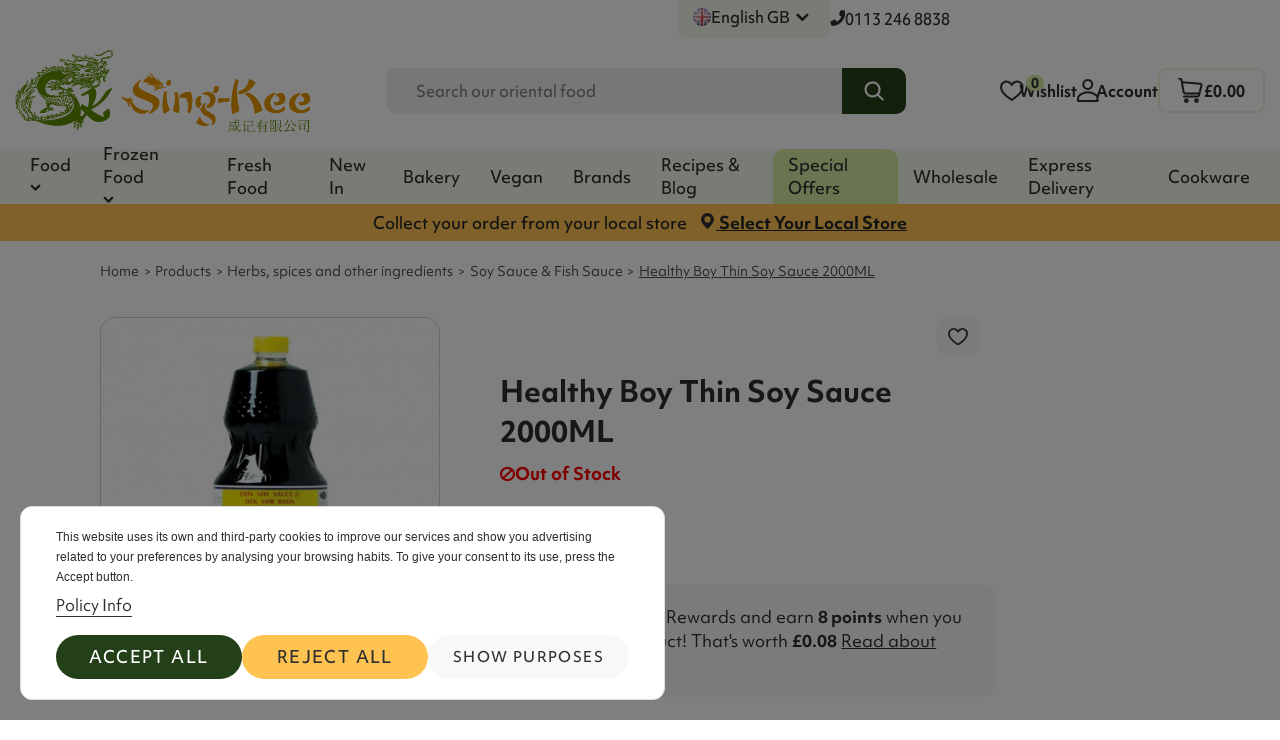

--- FILE ---
content_type: text/html; charset=utf-8
request_url: https://singkeefoods.co.uk/gb/soy-sauce-fish-sauce/7788-healthy-boy-thin-soy-sauce-2000ml.html
body_size: 24180
content:
<!doctype html>
<html lang="gb">

<head>
    
        
  <meta charset="utf-8">


  <meta http-equiv="x-ua-compatible" content="ie=edge">



  


  


  <title>Healthy Boy Thin Soy Sauce 2000ML - Soy Sauce &amp; Fish Sauce | Sing Kee</title>
  
    
  
  
    
  
  <meta name="description" content="Sing Kee - Healthy Boy Thin Soy Sauce 2000ML | Soy Sauce &amp; Fish Sauce">
  <meta name="keywords" content="">
      <meta name="robots" content="index,index,follow">
    
      <link rel="canonical" href="https://singkeefoods.co.uk/gb/soy-sauce-fish-sauce/7788-healthy-boy-thin-soy-sauce-2000ml.html">
    

  
          <link rel="alternate" href="https://singkeefoods.co.uk/zh/soy-sauce-fish-sauce/7788-healthy-boy-thin-soy-sauce-2000ml.html" hreflang="zh-cn">
            <link rel="alternate" href="https://singkeefoods.co.uk/zh/soy-sauce-fish-sauce/7788-healthy-boy-thin-soy-sauce-2000ml.html" hreflang="x-default">
                <link rel="alternate" href="https://singkeefoods.co.uk/gb/soy-sauce-fish-sauce/7788-healthy-boy-thin-soy-sauce-2000ml.html" hreflang="en-GB">
            

  
    
  <script type="application/ld+json">
    {
      "@context": "https://schema.org",
      "@type": "BreadcrumbList",
      "itemListElement": [
                  {
            "@type": "ListItem",
            "position": 1,
            "name": "Home",
            "item": "https://singkeefoods.co.uk/gb/"
          },              {
            "@type": "ListItem",
            "position": 2,
            "name": "Products",
            "item": "https://singkeefoods.co.uk/gb/62-products"
          },              {
            "@type": "ListItem",
            "position": 3,
            "name": "Herbs, spices and other ingredients",
            "item": "https://singkeefoods.co.uk/gb/17-herbs-spices-and-other-ingredients"
          },              {
            "@type": "ListItem",
            "position": 4,
            "name": "Soy Sauce &amp; Fish Sauce",
            "item": "https://singkeefoods.co.uk/gb/582-soy-sauce-fish-sauce"
          },              {
            "@type": "ListItem",
            "position": 5,
            "name": "Healthy Boy Thin Soy Sauce 2000ML",
            "item": "https://singkeefoods.co.uk/gb/soy-sauce-fish-sauce/7788-healthy-boy-thin-soy-sauce-2000ml.html"
          }          ]
    }
  </script>

    <script type="application/ld+json">
{
  "@context": "https://schema.org",
  "@type": "WebPage",
  "@id": "https://singkeefoods.co.uk/gb/soy-sauce-fish-sauce/7788-healthy-boy-thin-soy-sauce-2000ml.html#webpage",
  "url": "https://singkeefoods.co.uk/gb/soy-sauce-fish-sauce/7788-healthy-boy-thin-soy-sauce-2000ml.html",
  "name": "Healthy Boy Thin Soy Sauce 2000ML | Sing Kee",
  "isPartOf": [
    {
      "@type": "WebSite",
      "@id": "https://singkeefoods.co.uk//#website"
    },
    {
      "@type": "CollectionPage",
      "@id": "https://singkeefoods.co.uk/gb/582-soy-sauce-fish-sauce",
      "name": "Soy Sauce &amp; Fish Sauce"
    }
  ],
  "mainEntity": {
    "@id": "https://singkeefoods.co.uk/gb/soy-sauce-fish-sauce/7788-healthy-boy-thin-soy-sauce-2000ml.html#product"
  }
}
</script>


      

  
    <script type="application/ld+json">
{
  "@context": "https://schema.org/",
  "@type": "Product",
  "@id": "#product-snippet-id",
  "name": "Healthy Boy Thin Soy Sauce 2000ML",
  "description": "Sing Kee - Healthy Boy Thin Soy Sauce 2000ML | Soy Sauce &amp; Fish Sauce",
  "category": "Soy Sauce &amp; Fish Sauce"
  ,
  "image": "https://singkeefoods.co.uk/8365-home_default/healthy-boy-thin-soy-sauce-2000ml.jpg",
  "sku": "7788",
  "mpn": "7788"
    ,
  "brand": {
    "@type": "Brand",
    "name": "Sing Kee"
  }
        ,
  "offers": {
    "@type": "Offer",
    "priceCurrency": "GBP",
    "name": "Healthy Boy Thin Soy Sauce 2000ML",
    "price": "8.05",
    "url": "https://singkeefoods.co.uk/gb/soy-sauce-fish-sauce/7788-healthy-boy-thin-soy-sauce-2000ml.html",
    "priceValidUntil": "2026-02-07"
    ,
    "image": [
            "https://singkeefoods.co.uk/8365-thickbox_default/healthy-boy-thin-soy-sauce-2000ml.jpg"      ],
    "sku": "7788",
    "mpn": "7788"
    ,
    "itemCondition": "https://schema.org/DamagedCondition",
    "availability": "https://schema.org/InStock",
    "seller": {
      "@type": "Organization",
      "name": "Sing Kee"
    },
    "shippingDetails": {
      "@type": "OfferShippingDetails",
      "shippingRate": {
        "@type": "MonetaryAmount",
        "maxValue": 7.99,
        "currency": "GBP"
      },
      "shippingDestination": {
        "@type": "DefinedRegion",
        "addressCountry": "GB"
      },
      "deliveryTime": {
        "@type": "ShippingDeliveryTime",
        "handlingTime": {
          "@type": "QuantitativeValue",
          "minValue": 0,
          "maxValue": 1,
          "unitCode": "DAY"
        },
        "transitTime": {
          "@type": "QuantitativeValue",
          "minValue": 1,
          "maxValue": 7,
          "unitCode": "DAY"
        },
        "cutoffTime": "15:00:00Z",
        "businessDays": {
          "@type": "OpeningHoursSpecification",
          "dayOfWeek": [
            "https://schema.org/Monday",
            "https://schema.org/Tuesday",
            "https://schema.org/Wednesday",
            "https://schema.org/Thursday",
            "https://schema.org/Friday",
            "https://schema.org/Saturday",
            "https://schema.org/Sunday"
          ]
        }
      }
    },
    "hasMerchantReturnPolicy": {
      "@type": "MerchantReturnPolicy",
      "applicableCountry": "GB",
      "returnPolicyCategory": "https://schema.org/MerchantReturnFiniteReturnWindow",
      "merchantReturnDays": 21,
      "returnMethod": "https://schema.org/ReturnByMail",
      "returnFees": "https://schema.org/FreeReturn"
    }
  }
  }
</script>




  
    
  



    <meta property="og:type" content="product">
    <meta property="og:url" content="https://singkeefoods.co.uk/gb/soy-sauce-fish-sauce/7788-healthy-boy-thin-soy-sauce-2000ml.html">
    <meta property="og:title" content="Healthy Boy Thin Soy Sauce 2000ML - Soy Sauce &amp; Fish Sauce | Sing Kee">
    <meta property="og:site_name" content="Sing Kee">
    <meta property="og:description" content="Sing Kee - Healthy Boy Thin Soy Sauce 2000ML | Soy Sauce &amp; Fish Sauce">
            <meta property="og:image" content="https://singkeefoods.co.uk/8365-thickbox_default/healthy-boy-thin-soy-sauce-2000ml.jpg">
        <meta property="og:image:width" content="1100">
        <meta property="og:image:height" content="1422">
        <meta itemprop="category" content="Soy Sauce &amp; Fish Sauce">
    




      <meta name="viewport" content="initial-scale=1,user-scalable=no,maximum-scale=1,width=device-width">
  




  <link rel="icon" type="image/vnd.microsoft.icon" href="https://singkeefoods.co.uk/img/favicon.ico?1695821784">
  <link rel="shortcut icon" type="image/x-icon" href="https://singkeefoods.co.uk/img/favicon.ico?1695821784">
    




    <link rel="stylesheet" href="https://singkeefoods.co.uk/themes/sthemechild/assets/cache/theme-143693386.css" type="text/css" media="all">




<link rel="preload" as="font"
      href="https://singkeefoods.co.uk/themes/stheme/assets/css/font-awesome/fonts/fontawesome-webfont.woff?v=4.7.0"
      type="font/woff" crossorigin="anonymous">
<link rel="preload" as="font"
      href="https://singkeefoods.co.uk/themes/stheme/assets/css/font-awesome/fonts/fontawesome-webfont.woff2?v=4.7.0"
      type="font/woff2" crossorigin="anonymous">


<link  rel="preload stylesheet"  as="style" href="https://singkeefoods.co.uk/themes/stheme/assets/css/font-awesome/css/font-awesome-preload.css"
       type="text/css" crossorigin="anonymous">


<link rel="preload stylesheet" as="style" href="https://use.typekit.net/hsy3aht.css"  type="text/css" crossorigin="anonymous">



  

  <script>
        var account_url = "https:\/\/singkeefoods.co.uk\/gb\/login";
        var ajax_url = "https:\/\/singkeefoods.co.uk\/gb\/module\/sd_languageselector\/ajax";
        var cookie_name = "Prestashop-Sd_968d12ff802107fabf2292d36724481b";
        var elementorFrontendConfig = {"isEditMode":"","stretchedSectionContainer":"","instagramToken":false,"is_rtl":false,"ajax_csfr_token_url":"https:\/\/singkeefoods.co.uk\/gb\/module\/spagebuilder\/Actions?process=handleCsfrToken&ajax=1"};
        var etsSeoFo = {"currentController":"product","conf":{"removeId":false}};
        var guest_register_link = "https:\/\/singkeefoods.co.uk\/gb\/module\/orderconfirmationpage\/guest";
        var klAddedToCart = {"url":"\/klaviyo\/events\/add-to-cart"};
        var klCustomer = null;
        var klProduct = {"ProductName":"Healthy Boy Thin Soy Sauce 2000ML","ProductID":7788,"SKU":"","Tags":[],"Price":"8.05","PriceInclTax":"8.05","SpecialPrice":"8.05","Categories":["Condiments","Thai","Soy Sauce & Fish Sauce"],"Image":"https:\/\/singkeefoods.co.uk\/8365-home_default\/healthy-boy-thin-soy-sauce-2000ml.jpg","Link":"https:\/\/singkeefoods.co.uk\/gb\/soy-sauce-fish-sauce\/7788-healthy-boy-thin-soy-sauce-2000ml.html","ShopID":1,"LangID":4,"eventValue":8.05,"external_catalog_id":"1:4","integration_key":"prestashop"};
        var prestashop = {"cart":{"products":[],"totals":{"total":{"type":"total","label":"Total","amount":0,"value":"\u00a30.00"},"total_including_tax":{"type":"total","label":"Total (tax incl.)","amount":0,"value":"\u00a30.00"},"total_excluding_tax":{"type":"total","label":"Total (VAT excl.)","amount":0,"value":"\u00a30.00"}},"subtotals":{"products":{"type":"products","label":"Subtotal","amount":0,"value":"\u00a30.00"},"discounts":null,"shipping":{"type":"shipping","label":"Shipping","amount":0,"value":""},"tax":null},"products_count":0,"summary_string":"0 items","vouchers":{"allowed":1,"added":[]},"discounts":[],"minimalPurchase":0,"minimalPurchaseRequired":""},"currency":{"id":1,"name":"British Pound","iso_code":"GBP","iso_code_num":"826","sign":"\u00a3"},"customer":{"lastname":null,"firstname":null,"email":null,"birthday":null,"newsletter":null,"newsletter_date_add":null,"optin":null,"website":null,"company":null,"siret":null,"ape":null,"is_logged":false,"gender":{"type":null,"name":null},"addresses":[]},"country":{"id_zone":"77","id_currency":"0","call_prefix":"44","iso_code":"GB","active":"1","contains_states":"0","need_identification_number":"0","need_zip_code":"1","zip_code_format":"","display_tax_label":"1","name":"United Kingdom","id":245},"language":{"name":"English GB (English)","iso_code":"gb","locale":"en-GB","language_code":"en-GB","active":"1","is_rtl":"0","date_format_lite":"Y-m-d","date_format_full":"Y-m-d H:i:s","id":4},"page":{"title":"","canonical":"https:\/\/singkeefoods.co.uk\/gb\/soy-sauce-fish-sauce\/7788-healthy-boy-thin-soy-sauce-2000ml.html","meta":{"title":"Healthy Boy Thin Soy Sauce 2000ML - Soy Sauce & Fish Sauce | Sing Kee","description":"Sing Kee - Healthy Boy Thin Soy Sauce 2000ML | Soy Sauce & Fish Sauce","keywords":"","robots":"index"},"page_name":"product","body_classes":{"lang-gb":true,"lang-rtl":false,"country-GB":true,"currency-GBP":true,"layout-full-width":true,"page-product":true,"tax-display-enabled":true,"page-customer-account":false,"product-id-7788":true,"product-Healthy Boy Thin Soy Sauce 2000ML":true,"product-id-category-582":true,"product-id-manufacturer-0":true,"product-id-supplier-0":true},"admin_notifications":[],"password-policy":{"feedbacks":{"0":"Very weak","1":"Weak","2":"Average","3":"Strong","4":"Very strong","Straight rows of keys are easy to guess":"Straight rows of keys are easy to guess","Short keyboard patterns are easy to guess":"Short keyboard patterns are easy to guess","Use a longer keyboard pattern with more turns":"Use a longer keyboard pattern with more turns","Repeats like \"aaa\" are easy to guess":"Repeats like \"aaa\" are easy to guess","Repeats like \"abcabcabc\" are only slightly harder to guess than \"abc\"":"Repeats like \"abcabcabc\" are only slightly harder to guess than \"abc\"","Sequences like abc or 6543 are easy to guess":"Sequences like \"abc\" or \"6543\" are easy to guess.","Recent years are easy to guess":"Recent years are easy to guess","Dates are often easy to guess":"Dates are often easy to guess","This is a top-10 common password":"This is a top-10 common password","This is a top-100 common password":"This is a top-100 common password","This is a very common password":"This is a very common password","This is similar to a commonly used password":"This is similar to a commonly used password","A word by itself is easy to guess":"A word by itself is easy to guess","Names and surnames by themselves are easy to guess":"Names and surnames by themselves are easy to guess","Common names and surnames are easy to guess":"Common names and surnames are easy to guess","Use a few words, avoid common phrases":"Use a few words, avoid common phrases","No need for symbols, digits, or uppercase letters":"No need for symbols, digits, or uppercase letters","Avoid repeated words and characters":"Avoid repeated words and characters","Avoid sequences":"Avoid sequences","Avoid recent years":"Avoid recent years","Avoid years that are associated with you":"Avoid years that are associated with you","Avoid dates and years that are associated with you":"Avoid dates and years that are associated with you","Capitalization doesn't help very much":"Capitalization doesn't help very much","All-uppercase is almost as easy to guess as all-lowercase":"All-uppercase is almost as easy to guess as all-lowercase","Reversed words aren't much harder to guess":"Reversed words aren't much harder to guess","Predictable substitutions like '@' instead of 'a' don't help very much":"Predictable substitutions like \"@\" instead of \"a\" don't help very much.","Add another word or two. Uncommon words are better.":"Add another word or two. Uncommon words are better."}}},"shop":{"name":"Sing Kee","logo":"https:\/\/singkeefoods.co.uk\/img\/logo.svg","stores_icon":"https:\/\/singkeefoods.co.uk\/img\/logo_stores.png","favicon":"https:\/\/singkeefoods.co.uk\/img\/favicon.ico"},"core_js_public_path":"\/themes\/","urls":{"base_url":"https:\/\/singkeefoods.co.uk\/","current_url":"https:\/\/singkeefoods.co.uk\/gb\/soy-sauce-fish-sauce\/7788-healthy-boy-thin-soy-sauce-2000ml.html","shop_domain_url":"https:\/\/singkeefoods.co.uk","img_ps_url":"https:\/\/singkeefoods.co.uk\/img\/","img_cat_url":"https:\/\/singkeefoods.co.uk\/img\/c\/","img_lang_url":"https:\/\/singkeefoods.co.uk\/img\/l\/","img_prod_url":"https:\/\/singkeefoods.co.uk\/img\/p\/","img_manu_url":"https:\/\/singkeefoods.co.uk\/img\/m\/","img_sup_url":"https:\/\/singkeefoods.co.uk\/img\/su\/","img_ship_url":"https:\/\/singkeefoods.co.uk\/img\/s\/","img_store_url":"https:\/\/singkeefoods.co.uk\/img\/st\/","img_col_url":"https:\/\/singkeefoods.co.uk\/img\/co\/","img_url":"https:\/\/singkeefoods.co.uk\/themes\/stheme\/assets\/img\/","css_url":"https:\/\/singkeefoods.co.uk\/themes\/stheme\/assets\/css\/","js_url":"https:\/\/singkeefoods.co.uk\/themes\/stheme\/assets\/js\/","pic_url":"https:\/\/singkeefoods.co.uk\/upload\/","theme_assets":"https:\/\/singkeefoods.co.uk\/themes\/stheme\/assets\/","theme_dir":"https:\/\/singkeefoods.co.uk\/themes\/sthemechild\/","child_theme_assets":"https:\/\/singkeefoods.co.uk\/themes\/sthemechild\/assets\/","child_img_url":"https:\/\/singkeefoods.co.uk\/themes\/sthemechild\/assets\/img\/","child_css_url":"https:\/\/singkeefoods.co.uk\/themes\/sthemechild\/assets\/css\/","child_js_url":"https:\/\/singkeefoods.co.uk\/themes\/sthemechild\/assets\/js\/","pages":{"address":"https:\/\/singkeefoods.co.uk\/gb\/address","addresses":"https:\/\/singkeefoods.co.uk\/gb\/addresses","authentication":"https:\/\/singkeefoods.co.uk\/gb\/login","manufacturer":"https:\/\/singkeefoods.co.uk\/gb\/brands","cart":"https:\/\/singkeefoods.co.uk\/gb\/cart","category":"https:\/\/singkeefoods.co.uk\/gb\/index.php?controller=category","cms":"https:\/\/singkeefoods.co.uk\/gb\/index.php?controller=cms","contact":"https:\/\/singkeefoods.co.uk\/gb\/contact-us","discount":"https:\/\/singkeefoods.co.uk\/gb\/discount","guest_tracking":"https:\/\/singkeefoods.co.uk\/gb\/guest-tracking","history":"https:\/\/singkeefoods.co.uk\/gb\/order-history","identity":"https:\/\/singkeefoods.co.uk\/gb\/identity","index":"https:\/\/singkeefoods.co.uk\/gb\/","my_account":"https:\/\/singkeefoods.co.uk\/gb\/my-account","order_confirmation":"https:\/\/singkeefoods.co.uk\/gb\/order-confirmation","order_detail":"https:\/\/singkeefoods.co.uk\/gb\/index.php?controller=order-detail","order_follow":"https:\/\/singkeefoods.co.uk\/gb\/order-follow","order":"https:\/\/singkeefoods.co.uk\/gb\/order","order_return":"https:\/\/singkeefoods.co.uk\/gb\/index.php?controller=order-return","order_slip":"https:\/\/singkeefoods.co.uk\/gb\/credit-slip","pagenotfound":"https:\/\/singkeefoods.co.uk\/gb\/page-not-found","password":"https:\/\/singkeefoods.co.uk\/gb\/password-recovery","pdf_invoice":"https:\/\/singkeefoods.co.uk\/gb\/index.php?controller=pdf-invoice","pdf_order_return":"https:\/\/singkeefoods.co.uk\/gb\/index.php?controller=pdf-order-return","pdf_order_slip":"https:\/\/singkeefoods.co.uk\/gb\/index.php?controller=pdf-order-slip","prices_drop":"https:\/\/singkeefoods.co.uk\/gb\/prices-drop","product":"https:\/\/singkeefoods.co.uk\/gb\/index.php?controller=product","registration":"https:\/\/singkeefoods.co.uk\/gb\/registration","search":"https:\/\/singkeefoods.co.uk\/gb\/search-s","sitemap":"https:\/\/singkeefoods.co.uk\/gb\/sitemap","stores":"https:\/\/singkeefoods.co.uk\/gb\/stores","supplier":"https:\/\/singkeefoods.co.uk\/gb\/supplier","new_products":"https:\/\/singkeefoods.co.uk\/gb\/new-products","brands":"https:\/\/singkeefoods.co.uk\/gb\/brands","register":"https:\/\/singkeefoods.co.uk\/gb\/registration","order_login":"https:\/\/singkeefoods.co.uk\/gb\/order?login=1"},"alternative_langs":{"zh-cn":"https:\/\/singkeefoods.co.uk\/zh\/soy-sauce-fish-sauce\/7788-healthy-boy-thin-soy-sauce-2000ml.html","en-GB":"https:\/\/singkeefoods.co.uk\/gb\/soy-sauce-fish-sauce\/7788-healthy-boy-thin-soy-sauce-2000ml.html"},"actions":{"logout":"https:\/\/singkeefoods.co.uk\/gb\/?mylogout="},"no_picture_image":{"bySize":{"small_default":{"url":"https:\/\/singkeefoods.co.uk\/img\/p\/gb-default-small_default.jpg","width":98,"height":127},"cart_default":{"url":"https:\/\/singkeefoods.co.uk\/img\/p\/gb-default-cart_default.jpg","width":125,"height":162},"home_default":{"url":"https:\/\/singkeefoods.co.uk\/img\/p\/gb-default-home_default.jpg","width":236,"height":305},"large_default":{"url":"https:\/\/singkeefoods.co.uk\/img\/p\/gb-default-large_default.jpg","width":381,"height":492},"medium_default":{"url":"https:\/\/singkeefoods.co.uk\/img\/p\/gb-default-medium_default.jpg","width":452,"height":584},"thickbox_default":{"url":"https:\/\/singkeefoods.co.uk\/img\/p\/gb-default-thickbox_default.jpg","width":1100,"height":1422}},"small":{"url":"https:\/\/singkeefoods.co.uk\/img\/p\/gb-default-small_default.jpg","width":98,"height":127},"medium":{"url":"https:\/\/singkeefoods.co.uk\/img\/p\/gb-default-large_default.jpg","width":381,"height":492},"large":{"url":"https:\/\/singkeefoods.co.uk\/img\/p\/gb-default-thickbox_default.jpg","width":1100,"height":1422},"legend":""}},"configuration":{"display_taxes_label":true,"display_prices_tax_incl":false,"is_catalog":false,"show_prices":true,"opt_in":{"partner":false},"quantity_discount":{"type":"discount","label":"Unit discount"},"voucher_enabled":1,"return_enabled":0},"field_required":[],"breadcrumb":{"links":[{"title":"Home","url":"https:\/\/singkeefoods.co.uk\/gb\/"},{"title":"Products","url":"https:\/\/singkeefoods.co.uk\/gb\/62-products"},{"title":"Herbs, spices and other ingredients","url":"https:\/\/singkeefoods.co.uk\/gb\/17-herbs-spices-and-other-ingredients"},{"title":"Soy Sauce & Fish Sauce","url":"https:\/\/singkeefoods.co.uk\/gb\/582-soy-sauce-fish-sauce"},{"title":"Healthy Boy Thin Soy Sauce 2000ML","url":"https:\/\/singkeefoods.co.uk\/gb\/soy-sauce-fish-sauce\/7788-healthy-boy-thin-soy-sauce-2000ml.html"}],"count":5},"link":{"protocol_link":"https:\/\/","protocol_content":"https:\/\/"},"time":1769142153,"static_token":"ac1045c170199023b09937872e77200c","token":"246872002342533cb0acaac6fb7b05ab","debug":false};
        var psemailsubscription_subscription = "https:\/\/singkeefoods.co.uk\/gb\/module\/ps_emailsubscription\/subscription";
        var sthemeTheme = {"rm_sticky":"down","rm_breakpoint":0,"op_preloader":"0","cart_style":"floating","cart_confirmation":"modal","h_layout":"2","f_fixed":"","f_layout":"1","h_absolute":"0","h_sticky":"header","hw_width":"inherit","hm_submenu_width":"fullwidth-background","h_search_type":"full","pl_lazyload":true,"pl_infinity":false,"pl_rollover":true,"pl_crsl_autoplay":false,"pl_slider_ld":5,"pl_slider_d":4,"pl_slider_t":3,"pl_slider_p":2,"pp_thumbs":"bottom","pp_zoom":"inner","pp_image_layout":"carousel","pp_tabs":"tabh","pl_grid_qty":true};
        var swishlist = {"nbProducts":0};
      </script>



  <style>
.prmn_tab_li_content {
    background-color: #fff;
    border-top: 1px solid #ddd;
    color: #555555;
    fill: #555555;
}




/*------------------------------------------------*/
.ets_prmn_megamenu{
    background: #F2FAEA;
}
.ets_prmn_megamenu_content{
    color: #2F2F2F;
    fill: #2F2F2F;
    line-height: 55px;
    font-family: ;
    font-size: 14px;
}
.prmn_menus_li > a{
    font-size: 14px;
}
@media (min-width: 768px){
    .prmn_menus_li:hover,.click_open_submenu.open{
        background: #ffffff;
    }
    li.prmn_menus_li.prmn_has_sub:hover > a:after{
        background: #ffffff;
    }
}


.prmn_menus_li:hover > a,.click_open_submenu.open > a,
#header .prmn_menus_li:hover > a,#header .click_open_submenu.open > a{
    color: #265C00;
    fill: #265C00;
}
.prmn_menus_li{
    font-size: 14px;
}
@media (min-width: 768px){
    li.prmn_menus_li:not(:last-child){
        border-right: 1px solid a!important;
    }
}


.prmn_tab_li_content{
    color: #2F2F2F;
    fill: #2F2F2F;
    background: a;
    border-top: 1px solid a;
}
.prmn_tabs_li.open.prmn_tabs_has_content .prmn_tab_li_content .prmn_tab_name::before{
    border-right-color: a;
}
.preview.mobile li.prmn_menus_li{
    border-bottom-color: a;
}
/* #265C00 */
@media (min-width:768px){
    .prmn_tabs_li.open .prmn_tab_li_content,
    .prmn_tabs_li:hover .prmn_tab_li_content{
        color: #265C00;
        fill: #265C00;
        background: #F2F2F2;
    }
}
.prmn_tabs_li.prmn_tabs_has_content:hover .prmn_tab_li_content .prmn_tab_name::before,
.prmn_tabs_li.prmn_tabs_has_content.open .prmn_tab_li_content .prmn_tab_name::before{
    border-color: #F2F2F2;
}
.ets_prmn_block  > .h4{
    color: a;
    fill: a;
    border-bottom: 1px solid a!important;
    font-family: ;
    font-size: 14px
}
.ets_prmn_block .product-desc {
  color: a;
  font-size: 14px;
  font-family: ;
}
.ets_prmn_block  > .h4:hover{
    color: a;
}

.ets_prmn_block,
.ets_prmn_block_content,
.ets_prmn_block p{
    color: a;
}

#header .ets_prmn_block_content a,
.ets_prmn_block_content a{
    color: a;
}
.ets_prmn_block_content .has-sub > a:after{
    border-top-color: a;
}
#header .ets_prmn_block_content a:hover,
.ets_prmn_block_content a:hover{
    color: a;
}
.ets_prmn_block_content .has-sub > a:hover:after{
    border-top-color: a;
}
.ets_prmn_megamenu .prmn_columns_ul{
    background-color: a;
}

.prmn_tabs_li > .prmn_columns_contents_ul,
.ets_prmn_block_content li.has-sub > .ets_prmn_categories{
    background-color: a!important;
}
.prmn_menus_li {
    height: 55px;
}
.prmn_menu_width_fixed .prmn_menus_ul{
    width: 1484px;
    max-width: 100%;
}
.ets_prmn_megamenu.prmn_menu_width_fixed .container{
    width: 1484px;
}
@media (min-width: 1200px){
    .ets_prmn_megamenu.prmn_menu_width_fixed .prmn_menus_li.prmn_sub_align_auto > .prmn_columns_ul{
        width: 1484px!important;
    }
}
.prmn_block_type_product .ets_prmn_block_content a,
#header .prmn_block_type_product .ets_prmn_block_content a{
    color: a;
    font-family: ;
    font-size: 14px;
}
.prmn_block_type_product .ets_prmn_block_content a:hover,
#header .prmn_block_type_product .ets_prmn_block_content a:hover{
    color: a;
}
.prmn_block_type_product .product-price-and-shipping span,
.prmn_blocks_ul .prmn_block_type_product .price.product-price,
.prmn_block_type_product .content_price span {
    color: a;
    font-family: ;
    font-size: 14px;
}
.prmn_block_type_product .product-price-and-shipping .regular-price,
.prmn_block_type_product .content_price .old-price{
    color: a;
    font-size: 14px;
}
.prmn_columns_contents_ul,
.prmn_columns_contents_ul p{
    font-family: ;
    font-size: 14px;
}

.prmn_tabs_li .prmn_tab_li_content {
    font-family: ;
    font-size: 14px;
}

.ets_prmn_block_content{
    font-family: ;
    font-size: 14px
}
.ets_prmn_megamenu .clock-group .base,
.ets_prmn_megamenu .normal-clock .digits .text,
.ets_prmn_megamenu .clock.flip-clock .flap{
    color: #ffffff;
}
.ets_prmn_megamenu .flip-clock .clock-group .digit,
.ets_prmn_megamenu .normal-clock .digits,
.ets_prmn_megamenu .clock.flip-clock .flap:before{
    background:#000000;
    border-color:#000000;
}
@media (max-width: 767px) {
    .ets_prmn_megamenu .prmn_menus_ul .close_menu {
        background: #000000;
    }
}
</style>

    <meta id="js-rcpgtm-tracking-config" data-tracking-data="%7B%22bing%22%3A%7B%22tracking_id%22%3A%22%22%2C%22feed%22%3A%7B%22id_product_prefix%22%3A%22%22%2C%22id_product_source_key%22%3A%22id_product%22%2C%22id_variant_prefix%22%3A%22%22%2C%22id_variant_source_key%22%3A%22id_attribute%22%7D%7D%2C%22context%22%3A%7B%22browser%22%3A%7B%22device_type%22%3A1%7D%2C%22localization%22%3A%7B%22id_country%22%3A245%2C%22country_code%22%3A%22GB%22%2C%22id_currency%22%3A1%2C%22currency_code%22%3A%22GBP%22%2C%22id_lang%22%3A4%2C%22lang_code%22%3A%22gb%22%7D%2C%22page%22%3A%7B%22controller_name%22%3A%22product%22%2C%22products_per_page%22%3A48%2C%22category%22%3A%5B%5D%2C%22search_term%22%3A%22%22%7D%2C%22shop%22%3A%7B%22id_shop%22%3A1%2C%22shop_name%22%3A%22Singkeefoods%22%2C%22base_dir%22%3A%22https%3A%2F%2Fsingkeefoods.co.uk%2F%22%7D%2C%22tracking_module%22%3A%7B%22module_name%22%3A%22rcpgtagmanager%22%2C%22checkout_module%22%3A%7B%22module%22%3A%22default%22%2C%22controller%22%3A%22order%22%7D%2C%22service_version%22%3A%228%22%2C%22token%22%3A%225330d17a40e419cf4dfaefa776c20891%22%7D%2C%22user%22%3A%5B%5D%7D%2C%22criteo%22%3A%7B%22tracking_id%22%3A%22%22%2C%22feed%22%3A%7B%22id_product_prefix%22%3A%22%22%2C%22id_product_source_key%22%3A%22id_product%22%2C%22id_variant_prefix%22%3A%22%22%2C%22id_variant_source_key%22%3A%22id_attribute%22%7D%7D%2C%22facebook%22%3A%7B%22tracking_id%22%3A%22326334608787982%22%2C%22feed%22%3A%7B%22id_product_prefix%22%3A%22%22%2C%22id_product_source_key%22%3A%22id_product%22%2C%22id_variant_prefix%22%3A%22%22%2C%22id_variant_source_key%22%3A%22id_attribute%22%7D%7D%2C%22ga4%22%3A%7B%22tracking_id%22%3A%22G-BVXPFEBSYL%22%2C%22is_url_passthrough%22%3Atrue%2C%22is_data_import%22%3Afalse%7D%2C%22gads%22%3A%7B%22tracking_id%22%3A%2211334608712%22%2C%22merchant_id%22%3A%225086416804%22%2C%22conversion_labels%22%3A%7B%22create_account%22%3A%22aQgQCKLij-gYEMjO4Zwq%22%2C%22product_view%22%3A%22SS_KCKXij-gYEMjO4Zwq%22%2C%22add_to_cart%22%3A%22yCvPCJzij-gYEMjO4Zwq%22%2C%22begin_checkout%22%3A%22AxN1CJ_ij-gYEMjO4Zwq%22%2C%22purchase%22%3A%22jbATCJnij-gYEMjO4Zwq%22%7D%7D%2C%22gfeeds%22%3A%7B%22retail%22%3A%7B%22is_enabled%22%3Afalse%2C%22id_product_prefix%22%3A%22%22%2C%22id_product_source_key%22%3A%22id_product%22%2C%22id_variant_prefix%22%3A%22%22%2C%22id_variant_source_key%22%3A%22id_attribute%22%7D%2C%22custom%22%3A%7B%22is_enabled%22%3Afalse%2C%22id_product_prefix%22%3A%22%22%2C%22id_product_source_key%22%3A%22id_product%22%2C%22id_variant_prefix%22%3A%22%22%2C%22id_variant_source_key%22%3A%22id_attribute%22%2C%22is_id2%22%3Afalse%7D%7D%2C%22gtm%22%3A%7B%22tracking_id%22%3A%22GTM-K8K48ML%22%2C%22is_disable_tracking%22%3Afalse%2C%22server_url%22%3A%22%22%7D%2C%22kelkoo%22%3A%7B%22tracking_list%22%3A%5B%5D%2C%22feed%22%3A%7B%22id_product_prefix%22%3A%22%22%2C%22id_product_source_key%22%3A%22id_product%22%2C%22id_variant_prefix%22%3A%22%22%2C%22id_variant_source_key%22%3A%22id_attribute%22%7D%7D%2C%22pinterest%22%3A%7B%22tracking_id%22%3A%22%22%2C%22feed%22%3A%7B%22id_product_prefix%22%3A%22%22%2C%22id_product_source_key%22%3A%22id_product%22%2C%22id_variant_prefix%22%3A%22%22%2C%22id_variant_source_key%22%3A%22id_attribute%22%7D%7D%2C%22tiktok%22%3A%7B%22tracking_id%22%3A%22%22%2C%22feed%22%3A%7B%22id_product_prefix%22%3A%22%22%2C%22id_product_source_key%22%3A%22id_product%22%2C%22id_variant_prefix%22%3A%22%22%2C%22id_variant_source_key%22%3A%22id_attribute%22%7D%7D%2C%22twitter%22%3A%7B%22tracking_id%22%3A%22%22%2C%22events%22%3A%7B%22add_to_cart_id%22%3A%22%22%2C%22payment_info_id%22%3A%22%22%2C%22checkout_initiated_id%22%3A%22%22%2C%22product_view_id%22%3A%22%22%2C%22lead_id%22%3A%22%22%2C%22purchase_id%22%3A%22%22%2C%22search_id%22%3A%22%22%7D%2C%22feed%22%3A%7B%22id_product_prefix%22%3A%22%22%2C%22id_product_source_key%22%3A%22id_product%22%2C%22id_variant_prefix%22%3A%22%22%2C%22id_variant_source_key%22%3A%22id_attribute%22%7D%7D%7D">
    <script type="text/javascript" data-keepinline="true" data-cfasync="false" src="/modules/rcpgtagmanager/views/js/hook/trackingClient.bundle.js"></script>




    
            <meta property="og:type" content="product">
        <meta property="og:url" content="https://singkeefoods.co.uk/gb/soy-sauce-fish-sauce/7788-healthy-boy-thin-soy-sauce-2000ml.html">
        <meta property="og:title" content="Healthy Boy Thin Soy Sauce 2000ML - Soy Sauce &amp; Fish Sauce | Sing Kee">
        <meta property="og:site_name" content="Sing Kee">
        <meta property="og:description" content="Sing Kee - Healthy Boy Thin Soy Sauce 2000ML | Soy Sauce &amp; Fish Sauce">
        <meta property="og:image" content="https://singkeefoods.co.uk/8365-large_default/healthy-boy-thin-soy-sauce-2000ml.jpg">
                <meta property="product:pretax_price:amount" content="8.05">
        <meta property="product:pretax_price:currency" content="GBP">
        <meta property="product:price:amount" content="8.05">
        <meta property="product:price:currency" content="GBP">
                    <meta name="twitter:title" content="Healthy Boy Thin Soy Sauce 2000ML - Soy Sauce &amp; Fish Sauce | Sing Kee">
        <meta name="twitter:description" content="Sing Kee - Healthy Boy Thin Soy Sauce 2000ML | Soy Sauce &amp; Fish Sauce">
        <meta name="twitter:image" content="https://singkeefoods.co.uk/8365-large_default/healthy-boy-thin-soy-sauce-2000ml.jpg">
        <meta name="twitter:card" content="summary_large_image">
                                                    
    </head>

<body id="product" class="lang-gb country-gb currency-gbp layout-full-width page-product tax-display-enabled product-id-7788 product-healthy-boy-thin-soy-sauce-2000ml product-id-category-582 product-id-manufacturer-0 product-id-supplier-0 body-desktop-header-style-w-2">


    




    



<main id="main-page-content"  >
    
            

    <header id="header" class="desktop-header-style-w-2">
        
            
    <div class="header-banner">
        
    </div>




            <nav class="header-nav">
        <div class="container">
    
        <div class="row justify-content-between mx-0">
            <div class="col col-auto col-md left-nav">
                                

            </div>
            <div class="col col-auto center-nav text-center">
                
             </div>
            <div class="col col-auto col-md right-nav text-right">
                

<div id="language_selector" class="d-inline-block">
    <div class="language-selector-wrapper d-inline-block">
        <div class="language-selector dropdown js-dropdown">
            <a class="expand-more" data-toggle="dropdown" data-iso-code="gb"><img width="16" height="11" src="https://singkeefoods.co.uk/img/l/4.jpg" alt="English GB" class="img-fluid lang-flag" /> English GB <i class="fa fa-angle-down fa-fw" aria-hidden="true"></i></a>
            <div class="dropdown-menu">
                <ul>
                                            <li >
                            <a href="https://singkeefoods.co.uk/zh/soy-sauce-fish-sauce/7788-healthy-boy-thin-soy-sauce-2000ml.html" rel="alternate" hreflang="zh"
                               class="dropdown-item"><img width="16" height="11" src="https://singkeefoods.co.uk/img/l/3.jpg" alt="中文" class="img-fluid lang-flag"  data-iso-code="zh"/> 中文</a>
                        </li>
                                            <li  class="current" >
                            <a href="https://singkeefoods.co.uk/gb/soy-sauce-fish-sauce/7788-healthy-boy-thin-soy-sauce-2000ml.html" rel="alternate" hreflang="gb"
                               class="dropdown-item"><img width="16" height="11" src="https://singkeefoods.co.uk/img/l/4.jpg" alt="English GB" class="img-fluid lang-flag"  data-iso-code="gb"/> English GB</a>
                        </li>
                                    </ul>
            </div>
        </div>
    </div>
</div>
    <div class="block-custom-content top-contact-info">
        <p><a href="tel:0113 246 8838">0113 246 8838</a></p>
            </div>


             </div>
        </div>

                        </div>
            </nav>
        



    <div id="desktop-header" class="desktop-header-style-2">
        
                    
<div class="header-top">
    <div id="desktop-header-container" class="container">
        <div class="row align-items-center mx-0">
                            <div class="col col-auto col-header-left">
                    <div id="desktop_logo">
                        
  <a href="https://singkeefoods.co.uk/gb/">
    <img class="logo img-fluid"
         src="https://singkeefoods.co.uk/img/logo.svg"
                  alt="Sing Kee"
         width=""
         height=""
    >
  </a>

                    </div>
                    
                </div>
                <div class="col col-header-center">
                                        <!-- Block search module TOP -->

<!-- Block search module TOP -->
<div id="search_widget" class="search-widget" data-search-controller-url="https://singkeefoods.co.uk/gb/search">
    <form method="get" action="https://singkeefoods.co.uk/gb/search">
        <div class="input-group">
            <input type="text" name="s" value="" data-all-text="Show all results"
                   data-blog-text="Blog post"
                   data-product-text="Product"
                   data-brands-text="Brand"
                   autocomplete="off" autocorrect="off" autocapitalize="off" spellcheck="false"
                   placeholder="Search our oriental food" class="form-control form-search-control" />
            <button type="submit" class="search-btn" aria-label="Product Search">
                <i class="fa fa-search"></i>
            </button>
        </div>
    </form>
</div>
<!-- /Block search module TOP -->

<!-- /Block search module TOP -->


                    
                </div>
                        <div class="col col-auto col-header-right">
                <div class="row no-gutters justify-content-end align-items-center">
                        <div class="block-custom-content header-wishlist">
        
                    <a class="col-lg-4 col-md-6 col-sm-6 col-xs-12" id="swishlist"
   href="https://singkeefoods.co.uk/gb/wishlist" title="My wishlist">
  <span class="link-item">
    <span class="wishlist-products-count-btn" id="swishlist-nb"></span>
  <i class="fa fa-heart-o fa-fw" aria-hidden="true"></i>
    Wishlist
  </span>
</a>
            </div>



                    
                                            <div id="header-user-btn" class="col col-auto header-btn-w header-user-btn-w">
            <a href="https://singkeefoods.co.uk/gb/my-account"
           title="Log in to your customer account"
           rel="nofollow" class="header-btn header-user-btn">
            <span class="title">  <i class="fa fa-user fa-fw icon"
                                     aria-hidden="true"></i>Account</span>
        </a>
    </div>









                    
                    

                    

                                            
                                                    <div id="ps-shoppingcart-wrapper" class="col col-auto">
    <div id="ps-shoppingcart"
         class="header-btn-w header-cart-btn-w ps-shoppingcart dropdown">
        <div id="blockcart" class="blockcart cart-preview"
     data-refresh-url="//singkeefoods.co.uk/gb/module/ps_shoppingcart/ajax">
    <a id="cart-toogle" class="cart-toogle header-btn header-cart-btn" data-toggle="dropdown" data-display="static">
        <i class="fa fa-shopping-bag fa-fw icon" aria-hidden="true"><span
                    class="cart-products-count-btn  d-none">0</span></i>
        <span class="info-wrapper">
             <span class="cart-total">£0.00</span>
            <span class="cart-toggle-details">
            <span class="text-faded cart-separator"> / </span>
                            Empty
                        </span>
            </span>
    </a>
    <div id="_desktop_blockcart-content" class="dropdown-menu-custom dropdown-menu">
    <div id="blockcart-content" class="blockcart-content" >
        <span class="cart-close"><i class="fa fa-close"></i> </span>
        <div class="cart-title">
            <span class="modal-title">Your cart</span>
            <button type="button" id="js-cart-close" class="close">
                <span>×</span>
            </button>
            <hr>
        </div>
                    <span class="no-items">There are no more items in your cart</span>
        
    </div>
</div></div>




    </div>
</div>
                                                
                                    </div>
                
            </div>
            <div class="col-12">
                <div class="row">
                    

                </div>
            </div>
        </div>
    </div>
</div>
<div class="container stheme-megamenu-container"></div>
<div class="sd-pretty-menu">    <div id="ets_main_menu" class="ets_prmn_megamenu
    ets_transition_slide_down 
    ets_transition_mobile_floating
     
     
     prmn_center_sticky         prmn_menu_width_fixed     hover     ">
        <div class="ets_prmn_megamenu_content">
            <div class="container">
                <div class="ets_prmn_megamenu_content_content" id="dl-menu">
                    <div class="ybc-menu-toggle ybc-menu-btn closed">
                        <div class="ybc-menu-button-toggle_icon">
                            <span class="icon-bar"></span>
                            <span class="icon-bar"></span>
                            <span class="icon-bar"></span>
                        </div>
                        
                    </div>
                    
    <ul class="dl-menu prmn_menus_ul clicktext_show_submenu">
                    <li data-menu-index="1"
                class="prmn_menus_li prmn_menus_li_tab prmn_sub_align_left prmn_has_sub hover "
                style="width: auto;">
                <a                         href="https://singkeefoods.co.uk/gb/62-products"
                        style="">
                    <span class="prmn_menu_content_title" >
                                                <span class="menu-title"> Food</span>
                                                    <span class="prmn_arrow">
                           <i class="fa fa-angle-down" aria-hidden="true"></i>
                        </span>
                                                                    </span>
                </a>
                                                            <a href="#" class="expand-span" data-submenu="submeu_index_0">
                            <i class="fa fa-angle-right expand-icon" aria-hidden="true"></i>
                        </a>
                                                                                                <ul class="prmn_columns_ul prmn_columns_ul_tab  dl-submenu"
                            style="width:80%;">
                            <div class="ets-pretty-meun-inner">
                                <ul class="ets-menu-ul">
                                    <div class="fempty"></div>
                                    <li class="prmn_tabs_li menu-title-in-submenu">Browse Food</li>
                                                                            <li class="prmn_tabs_li prmn_tabs_has_content open open_first">
                                            <div class="prmn_tab_li_content closed"
                                                 style="width: 260px">
                                                <div class="prmn_tab_name prmn_tab_toggle prmn_tab_has_child" >
                                                                                                        <a href="https://singkeefoods.co.uk/gb/14-noodles">
                                                                                                                <div class="prmn_tab_toggle_title">

                                                                                                                        Noodles
                                                            
                                                        </div>
                                                                                                            </a>
                                                                                                                                                            <span class="expand-span">
                             <i class="fa fa-angle-right expand-icon" aria-hidden="true"></i>
                        </span>
                                                                                                    </div>
                                            </div>
                                                                                            <ul class="prmn_columns_contents_ul dl-submenu"
                                                    style=" width:calc(100% - 260px + 2px); left: 260px;right: 260px;">
                                                    <li class="prmn_tabs_li menu-title-in-submenu">Browse Noodles</li>
                                                                                                            <li class="prmn_columns_li column_size_4  prmn_has_sub">
                                                                                                                            <ul class="prmn_blocks_ul">
                                                                                                                                            <li data-id-block="4"
                                                                            class="prmn_blocks_li">
                                                                              
      
    <div class="ets_prmn_block prmn_block_type_html prmn_hide_title">
        <span class="h4" style="text-transform: uppercase; border-bottom: 1px solid #e7e7e7;">Heading title</span>
        <div class="ets_prmn_block_content">     
       
                            <a href="/14-noodles">Shop All Noodles</a><a href="/543-instant-noodles">Instant Noodles</a><a href="/555-non-instant-noodles">None Instant Noodles</a><a href="/1102-bulk-buy-noodles">Buy Bulk Noodles</a><br />

                      
        </div>
    </div>
    <div class="clearfix"></div>
   
                                                                        </li>
                                                                                                                                    </ul>
                                                                                                                    </li>
                                                                                                            <li class="prmn_columns_li column_size_4  prmn_has_sub">
                                                                                                                            <ul class="prmn_blocks_ul">
                                                                                                                                            <li data-id-block="32"
                                                                            class="prmn_blocks_li">
                                                                              
      
    <div class="ets_prmn_block prmn_block_type_html prmn_hide_title">
        <span class="h4" style="text-transform: uppercase; border-bottom: 1px solid #e7e7e7;">Heading title</span>
        <div class="ets_prmn_block_content">     
       
                            <a href="/14-noodles"><br />
<img src="/img/cms/menu/foods-banner-1.png" alt="Food Banner"  loading="lazy"/></a><span class="banner-title">10% Off All Noodles</span><a class='banner-link' href="/14-noodles">Shop Now</a>
                      
        </div>
    </div>
    <div class="clearfix"></div>
   
                                                                        </li>
                                                                                                                                    </ul>
                                                                                                                    </li>
                                                                                                            <li class="prmn_columns_li column_size_4  prmn_has_sub">
                                                                                                                            <ul class="prmn_blocks_ul">
                                                                                                                                            <li data-id-block="33"
                                                                            class="prmn_blocks_li">
                                                                              
      
    <div class="ets_prmn_block prmn_block_type_html prmn_hide_title">
        <span class="h4" style="text-transform: uppercase; border-bottom: 1px solid #e7e7e7;">Heading title</span>
        <div class="ets_prmn_block_content">     
       
                            <a href="/14-noodles"><img src="/img/cms/menu/foods-banner-2.png" alt="Food Banner"  loading="lazy"/></a><span class="banner-title">10% Off All Noodles</span><a class='banner-link' href="/14-noodles">Shop Now</a>
                      
        </div>
    </div>
    <div class="clearfix"></div>
   
                                                                        </li>
                                                                                                                                    </ul>
                                                                                                                    </li>
                                                                                                    </ul>
                                                                                    </li>
                                                                            <li class="prmn_tabs_li prmn_tabs_has_content ">
                                            <div class="prmn_tab_li_content closed"
                                                 style="width: 260px">
                                                <div class="prmn_tab_name prmn_tab_toggle prmn_tab_has_child" >
                                                                                                        <a href="https://singkeefoods.co.uk/gb/15-rice">
                                                                                                                <div class="prmn_tab_toggle_title">

                                                                                                                        Rice
                                                            
                                                        </div>
                                                                                                            </a>
                                                                                                                                                            <span class="expand-span">
                             <i class="fa fa-angle-right expand-icon" aria-hidden="true"></i>
                        </span>
                                                                                                    </div>
                                            </div>
                                                                                            <ul class="prmn_columns_contents_ul dl-submenu"
                                                    style=" width:calc(100% - 260px + 2px); left: 260px;right: 260px;">
                                                    <li class="prmn_tabs_li menu-title-in-submenu">Browse Rice</li>
                                                                                                            <li class="prmn_columns_li column_size_5  prmn_has_sub">
                                                                                                                            <ul class="prmn_blocks_ul">
                                                                                                                                            <li data-id-block="28"
                                                                            class="prmn_blocks_li">
                                                                              
      
    <div class="ets_prmn_block prmn_block_type_category prmn_hide_title">
        <span class="h4" style="text-transform: uppercase; border-bottom: 1px solid #e7e7e7;">Heading title</span>
        <div class="ets_prmn_block_content">     
       
                                <ul class="ets_prmn_categories">
                    <li >
                <a href="https://singkeefoods.co.uk/gb/544-rice-products">Rice Products</a>
                            </li>
                    <li >
                <a href="https://singkeefoods.co.uk/gb/554-rices">Rices</a>
                            </li>
            </ul>
                      
        </div>
    </div>
    <div class="clearfix"></div>
   
                                                                        </li>
                                                                                                                                    </ul>
                                                                                                                    </li>
                                                                                                    </ul>
                                                                                    </li>
                                                                            <li class="prmn_tabs_li ">
                                            <div class="prmn_tab_li_content closed"
                                                 style="width: 260px">
                                                <div class="prmn_tab_name prmn_tab_toggle" >
                                                                                                        <a href="https://singkeefoods.co.uk/gb/19-preserved-food">
                                                                                                                <div class="prmn_tab_toggle_title">

                                                                                                                        Preserved Food
                                                            
                                                        </div>
                                                                                                            </a>
                                                                                                                                                        </div>
                                            </div>
                                                                                    </li>
                                                                            <li class="prmn_tabs_li ">
                                            <div class="prmn_tab_li_content closed"
                                                 style="width: 260px">
                                                <div class="prmn_tab_name prmn_tab_toggle" >
                                                                                                        <a href="https://singkeefoods.co.uk/gb/16-condiments">
                                                                                                                <div class="prmn_tab_toggle_title">

                                                                                                                        Condiments
                                                            
                                                        </div>
                                                                                                            </a>
                                                                                                                                                        </div>
                                            </div>
                                                                                    </li>
                                                                            <li class="prmn_tabs_li prmn_tabs_has_content ">
                                            <div class="prmn_tab_li_content closed"
                                                 style="width: 260px">
                                                <div class="prmn_tab_name prmn_tab_toggle prmn_tab_has_child" >
                                                                                                        <a href="https://singkeefoods.co.uk/gb/18-drinks">
                                                                                                                <div class="prmn_tab_toggle_title">

                                                                                                                        Drinks
                                                            
                                                        </div>
                                                                                                            </a>
                                                                                                                                                            <span class="expand-span">
                             <i class="fa fa-angle-right expand-icon" aria-hidden="true"></i>
                        </span>
                                                                                                    </div>
                                            </div>
                                                                                            <ul class="prmn_columns_contents_ul dl-submenu"
                                                    style=" width:calc(100% - 260px + 2px); left: 260px;right: 260px;">
                                                    <li class="prmn_tabs_li menu-title-in-submenu">Browse Drinks</li>
                                                                                                            <li class="prmn_columns_li column_size_4  prmn_has_sub">
                                                                                                                            <ul class="prmn_blocks_ul">
                                                                                                                                            <li data-id-block="13"
                                                                            class="prmn_blocks_li">
                                                                              
      
    <div class="ets_prmn_block prmn_block_type_category prmn_hide_title">
        <span class="h4" style="text-transform: uppercase; border-bottom: 1px solid #e7e7e7;">Heading title</span>
        <div class="ets_prmn_block_content">     
       
                                <ul class="ets_prmn_categories">
                    <li >
                <a href="https://singkeefoods.co.uk/gb/557-fruit-drinks">Fruit Drinks</a>
                            </li>
                    <li >
                <a href="https://singkeefoods.co.uk/gb/558-aloe-drinks">Aloe Drinks</a>
                            </li>
                    <li >
                <a href="https://singkeefoods.co.uk/gb/559-soft-drinks">Soft Drinks</a>
                            </li>
                    <li >
                <a href="https://singkeefoods.co.uk/gb/560-tea-coffee">Tea &amp; Coffee</a>
                            </li>
                    <li >
                <a href="https://singkeefoods.co.uk/gb/561-instant-drinks">Instant Drinks</a>
                            </li>
                    <li >
                <a href="https://singkeefoods.co.uk/gb/562-alcoholic-drinks">Alcoholic Drinks</a>
                            </li>
            </ul>
                      
        </div>
    </div>
    <div class="clearfix"></div>
   
                                                                        </li>
                                                                                                                                    </ul>
                                                                                                                    </li>
                                                                                                    </ul>
                                                                                    </li>
                                                                            <li class="prmn_tabs_li prmn_tabs_has_content ">
                                            <div class="prmn_tab_li_content closed"
                                                 style="width: 260px">
                                                <div class="prmn_tab_name prmn_tab_toggle prmn_tab_has_child" >
                                                                                                        <a href="https://singkeefoods.co.uk/gb/21-sweets">
                                                                                                                <div class="prmn_tab_toggle_title">

                                                                                                                        Sweets & Snacks
                                                            
                                                        </div>
                                                                                                            </a>
                                                                                                                                                            <span class="expand-span">
                             <i class="fa fa-angle-right expand-icon" aria-hidden="true"></i>
                        </span>
                                                                                                    </div>
                                            </div>
                                                                                            <ul class="prmn_columns_contents_ul dl-submenu"
                                                    style=" width:calc(100% - 260px + 2px); left: 260px;right: 260px;">
                                                    <li class="prmn_tabs_li menu-title-in-submenu">Browse Sweets & Snacks</li>
                                                                                                            <li class="prmn_columns_li column_size_4  prmn_has_sub">
                                                                                                                            <ul class="prmn_blocks_ul">
                                                                                                                                            <li data-id-block="16"
                                                                            class="prmn_blocks_li">
                                                                              
      
    <div class="ets_prmn_block prmn_block_type_category prmn_hide_title">
        <span class="h4" style="text-transform: uppercase; border-bottom: 1px solid #e7e7e7;">Heading title</span>
        <div class="ets_prmn_block_content">     
       
                                <ul class="ets_prmn_categories">
                    <li >
                <a href="https://singkeefoods.co.uk/gb/563-savoury-snacks">Savoury Snacks</a>
                            </li>
                    <li >
                <a href="https://singkeefoods.co.uk/gb/564-sweet-snacks">Sweet Snacks</a>
                            </li>
            </ul>
                      
        </div>
    </div>
    <div class="clearfix"></div>
   
                                                                        </li>
                                                                                                                                    </ul>
                                                                                                                    </li>
                                                                                                    </ul>
                                                                                    </li>
                                                                            <li class="prmn_tabs_li prmn_tabs_has_content ">
                                            <div class="prmn_tab_li_content closed"
                                                 style="width: 260px">
                                                <div class="prmn_tab_name prmn_tab_toggle prmn_tab_has_child" >
                                                                                                        <a href="https://singkeefoods.co.uk/gb/17-herbs-spices-and-other-ingredients">
                                                                                                                <div class="prmn_tab_toggle_title">

                                                                                                                        Herbs & Spices 
                                                            
                                                        </div>
                                                                                                            </a>
                                                                                                                                                            <span class="expand-span">
                             <i class="fa fa-angle-right expand-icon" aria-hidden="true"></i>
                        </span>
                                                                                                    </div>
                                            </div>
                                                                                            <ul class="prmn_columns_contents_ul dl-submenu"
                                                    style=" width:calc(100% - 260px + 2px); left: 260px;right: 260px;">
                                                    <li class="prmn_tabs_li menu-title-in-submenu">Browse Herbs & Spices </li>
                                                                                                            <li class="prmn_columns_li column_size_4  prmn_has_sub">
                                                                                                                            <ul class="prmn_blocks_ul">
                                                                                                                                            <li data-id-block="35"
                                                                            class="prmn_blocks_li">
                                                                              
      
    <div class="ets_prmn_block prmn_block_type_category prmn_hide_title">
        <span class="h4" style="text-transform: uppercase; border-bottom: 1px solid #e7e7e7;">Heading title</span>
        <div class="ets_prmn_block_content">     
       
                                <ul class="ets_prmn_categories">
                    <li >
                <a href="https://singkeefoods.co.uk/gb/497-cooking-sauces-pastes">Cooking Sauces &amp; Pastes</a>
                            </li>
                    <li >
                <a href="https://singkeefoods.co.uk/gb/498-spices">Spices</a>
                            </li>
                    <li >
                <a href="https://singkeefoods.co.uk/gb/499-other-cooking-ingredients">Other Cooking Ingredients</a>
                            </li>
                    <li >
                <a href="https://singkeefoods.co.uk/gb/537-dried-foods-nuts-seeds">Dried Foods, Nuts &amp; Seeds</a>
                            </li>
                    <li >
                <a href="https://singkeefoods.co.uk/gb/581-oil">Oil</a>
                            </li>
                    <li >
                <a href="https://singkeefoods.co.uk/gb/582-soy-sauce-fish-sauce">Soy Sauce &amp; Fish Sauce</a>
                            </li>
                    <li >
                <a href="https://singkeefoods.co.uk/gb/583-hot-pot-soup-bases">Hot Pot &amp; Soup Bases</a>
                            </li>
                    <li >
                <a href="https://singkeefoods.co.uk/gb/584-vinegar">Vinegar</a>
                            </li>
            </ul>
                      
        </div>
    </div>
    <div class="clearfix"></div>
   
                                                                        </li>
                                                                                                                                    </ul>
                                                                                                                    </li>
                                                                                                    </ul>
                                                                                    </li>
                                                                    </ul>
                            </div>
                        </ul>
                                                </li>
                    <li data-menu-index="2"
                class="prmn_menus_li prmn_menus_li_tab prmn_sub_align_left prmn_has_sub hover "
                style="width: auto;">
                <a                         href="https://singkeefoods.co.uk/gb/12-frozen"
                        style="">
                    <span class="prmn_menu_content_title" >
                                                <span class="menu-title"> Frozen Food</span>
                                                    <span class="prmn_arrow">
                           <i class="fa fa-angle-down" aria-hidden="true"></i>
                        </span>
                                                                    </span>
                </a>
                                                            <a href="#" class="expand-span" data-submenu="submeu_index_1">
                            <i class="fa fa-angle-right expand-icon" aria-hidden="true"></i>
                        </a>
                                                                                                <ul class="prmn_columns_ul prmn_columns_ul_tab  dl-submenu"
                            style="width:80%;">
                            <div class="ets-pretty-meun-inner">
                                <ul class="ets-menu-ul">
                                    <div class="fempty"></div>
                                    <li class="prmn_tabs_li menu-title-in-submenu">Browse Frozen Food</li>
                                                                            <li class="prmn_tabs_li prmn_tabs_has_content open open_first">
                                            <div class="prmn_tab_li_content closed"
                                                 style="width: 260px">
                                                <div class="prmn_tab_name prmn_tab_toggle prmn_tab_has_child" >
                                                                                                        <a href="https://singkeefoods.co.uk/gb/545-frozen-vegetables-products">
                                                                                                                <div class="prmn_tab_toggle_title">

                                                                                                                        Frozen Vegetables & Products
                                                            
                                                        </div>
                                                                                                            </a>
                                                                                                                                                        </div>
                                            </div>
                                                                                            <ul class="prmn_columns_contents_ul dl-submenu"
                                                    style=" width:calc(100% - 260px + 2px); left: 260px;right: 260px;">
                                                    <li class="prmn_tabs_li menu-title-in-submenu">Browse Frozen Vegetables & Products</li>
                                                                                                            <li class="prmn_columns_li column_size_12  ">
                                                                                                                    </li>
                                                                                                    </ul>
                                                                                    </li>
                                                                            <li class="prmn_tabs_li prmn_tabs_has_content ">
                                            <div class="prmn_tab_li_content closed"
                                                 style="width: 260px">
                                                <div class="prmn_tab_name prmn_tab_toggle prmn_tab_has_child" >
                                                                                                        <a href="https://singkeefoods.co.uk/gb/546-frozen-fruits-fruit-products">
                                                                                                                <div class="prmn_tab_toggle_title">

                                                                                                                         Frozen Fruits & Fruit Products
                                                            
                                                        </div>
                                                                                                            </a>
                                                                                                                                                        </div>
                                            </div>
                                                                                            <ul class="prmn_columns_contents_ul dl-submenu"
                                                    style=" width:calc(100% - 260px + 2px); left: 260px;right: 260px;">
                                                    <li class="prmn_tabs_li menu-title-in-submenu">Browse  Frozen Fruits & Fruit Products</li>
                                                                                                            <li class="prmn_columns_li column_size_12  ">
                                                                                                                    </li>
                                                                                                    </ul>
                                                                                    </li>
                                                                            <li class="prmn_tabs_li prmn_tabs_has_content ">
                                            <div class="prmn_tab_li_content closed"
                                                 style="width: 260px">
                                                <div class="prmn_tab_name prmn_tab_toggle prmn_tab_has_child" >
                                                                                                        <a href="https://singkeefoods.co.uk/gb/547-frozen-fish-and-seafood-related-products">
                                                                                                                <div class="prmn_tab_toggle_title">

                                                                                                                        Frozen Fish and Seafood & Related Products
                                                            
                                                        </div>
                                                                                                            </a>
                                                                                                                                                        </div>
                                            </div>
                                                                                            <ul class="prmn_columns_contents_ul dl-submenu"
                                                    style=" width:calc(100% - 260px + 2px); left: 260px;right: 260px;">
                                                    <li class="prmn_tabs_li menu-title-in-submenu">Browse Frozen Fish and Seafood & Related Products</li>
                                                                                                            <li class="prmn_columns_li column_size_12  ">
                                                                                                                    </li>
                                                                                                    </ul>
                                                                                    </li>
                                                                            <li class="prmn_tabs_li prmn_tabs_has_content ">
                                            <div class="prmn_tab_li_content closed"
                                                 style="width: 260px">
                                                <div class="prmn_tab_name prmn_tab_toggle prmn_tab_has_child" >
                                                                                                        <a href="https://singkeefoods.co.uk/gb/548-frozen-meat-and-poultry-related-products">
                                                                                                                <div class="prmn_tab_toggle_title">

                                                                                                                         Frozen Meat and Poultry & Related Products
                                                            
                                                        </div>
                                                                                                            </a>
                                                                                                                                                        </div>
                                            </div>
                                                                                            <ul class="prmn_columns_contents_ul dl-submenu"
                                                    style=" width:calc(100% - 260px + 2px); left: 260px;right: 260px;">
                                                    <li class="prmn_tabs_li menu-title-in-submenu">Browse  Frozen Meat and Poultry & Related Products</li>
                                                                                                            <li class="prmn_columns_li column_size_12  ">
                                                                                                                    </li>
                                                                                                    </ul>
                                                                                    </li>
                                                                    </ul>
                            </div>
                        </ul>
                                                </li>
                    <li data-menu-index="3"
                class="prmn_menus_li prmn_menus_li_tab prmn_sub_align_auto hover "
                style="width: auto;">
                <a                         href="https://singkeefoods.co.uk/gb/13-fresh-asian"
                        style="">
                    <span class="prmn_menu_content_title" >
                                                <span class="menu-title"> Fresh Food</span>
                                                                    </span>
                </a>
                                                                                                                    </li>
                    <li data-menu-index="4"
                class="prmn_menus_li prmn_menus_li_tab prmn_sub_align_auto hover "
                style="width: auto;">
                <a                         href="https://singkeefoods.co.uk/new-products"
                        style="">
                    <span class="prmn_menu_content_title" >
                                                <span class="menu-title"> New In</span>
                                                                    </span>
                </a>
                                                                                                                    </li>
                    <li data-menu-index="5"
                class="prmn_menus_li prmn_menus_li_tab prmn_sub_align_auto hover "
                style="width: auto;">
                <a                         href="https://singkeefoods.co.uk/gb/485-bakery"
                        style="">
                    <span class="prmn_menu_content_title" >
                                                <span class="menu-title"> Bakery</span>
                                                                    </span>
                </a>
                                                                                                                    </li>
                    <li data-menu-index="6"
                class="prmn_menus_li prmn_menus_li_tab prmn_sub_align_auto hover "
                style="width: auto;">
                <a                         href="https://singkeefoods.co.uk/gb/1120-vegan"
                        style="">
                    <span class="prmn_menu_content_title" >
                                                <span class="menu-title"> Vegan</span>
                                                                    </span>
                </a>
                                                                                                                    </li>
                    <li data-menu-index="7"
                class="prmn_menus_li prmn_menus_li_tab prmn_sub_align_auto hover "
                style="width: auto;">
                <a                         href="https://singkeefoods.co.uk/gb/39-brand"
                        style="">
                    <span class="prmn_menu_content_title" >
                                                <span class="menu-title"> Brands</span>
                                                                    </span>
                </a>
                                                                                                                    </li>
                    <li data-menu-index="8"
                class="prmn_menus_li prmn_menus_li_tab prmn_sub_align_auto hover "
                style="width: auto;">
                <a                         href="https://singkeefoods.co.uk/blog"
                        style="">
                    <span class="prmn_menu_content_title" >
                                                <span class="menu-title"> Recipes & Blog</span>
                                                                    </span>
                </a>
                                                                                                                    </li>
                    <li data-menu-index="9"
                class="prmn_menus_li prmn_menus_li_tab prmn_sub_align_auto hover "
                style="width: auto;">
                <a                         href="https://singkeefoods.co.uk/gb/1128-promotion"
                        style="">
                    <span class="prmn_menu_content_title" >
                                                <span class="menu-title"> Special Offers</span>
                                                                    </span>
                </a>
                                                                                                                    </li>
                    <li data-menu-index="10"
                class="prmn_menus_li prmn_menus_li_tab prmn_sub_align_auto hover "
                style="width: auto;">
                <a  target="_blank"                        href="https://singkeefoods.com/gb/"
                        style="">
                    <span class="prmn_menu_content_title" >
                                                <span class="menu-title"> Wholesale</span>
                                                                    </span>
                </a>
                                                                                                                    </li>
                    <li data-menu-index="11"
                class="prmn_menus_li prmn_menus_li_tab prmn_sub_align_auto hover "
                style="width: auto;">
                <a                         href="https://singkeefoods.co.uk/gb/1131-express-delivery"
                        style="">
                    <span class="prmn_menu_content_title" >
                                                <span class="menu-title"> Express Delivery</span>
                                                                    </span>
                </a>
                                                                                                                    </li>
                    <li data-menu-index="12"
                class="prmn_menus_li prmn_menus_li_tab prmn_sub_align_auto hover "
                style="width: auto;">
                <a                         href="https://singkeefoods.co.uk/gb/22-cookware-tableware"
                        style="">
                    <span class="prmn_menu_content_title" >
                                                <span class="menu-title"> Cookware</span>
                                                                    </span>
                </a>
                                                                                                                    </li>
        
        <li class="prmn_menus_li_custom  only-mobile mobile-bottom">
            

            <a class="col-lg-4 col-md-6 col-sm-6 col-xs-12" id="swishlist"
   href="https://singkeefoods.co.uk/gb/wishlist" title="My wishlist">
  <span class="link-item">
    <span class="wishlist-products-count-btn" id="swishlist-nb"></span>
  <i class="fa fa-heart-o fa-fw" aria-hidden="true"></i>
    Wishlist
  </span>
</a>
            <div class="mobile-menu-user-link">
                                    <a href="https://singkeefoods.co.uk/gb/my-account"
                       class="menu-user-btn">
                        <span class="title">My account</span>
                    </a>
                            </div>
            <div class="menu-contact-info">
                <a href="tel:01132468838">
                    0113 2468838 
                </a>
            </div>
            <div id="language_selector" class="d-inline-block">
    <div class="language-selector-wrapper d-inline-block">
        <div class="language-selector dropdown js-dropdown">

            <a class="expand-more" data-toggle="dropdown" data-iso-code="gb" aria-expanded="false">
                <img width="16" height="11" src="https://singkeefoods.co.uk/img/l/4.jpg" alt="English GB (English)" class="img-fluid lang-flag">
                English GB (English)
                <i class="fa fa-angle-down fa-fw" aria-hidden="true"></i>
            </a>
            <div class="dropdown-menu">
                <ul></ul> <!-- Languages will be inserted here dynamically -->
            </div>
        </div>
    </div>
</div>
        </li>
    </ul>
<script type="text/javascript">
    var Days_text = 'Day(s)';
    var Hours_text = 'Hr(s)';
    var Mins_text = 'Min(s)';
    var Sec_text = 'Sec(s)';
</script>
                    
                </div>
            </div>
        </div>
    </div>
</div>
<div class="menu-overlay"></div>


            </div>



    <div id="mobile-header" class="mobile-header-style-2">
                    <div id="mobile-header-sticky">
    <div class="container">
        <div class="mobile-main-bar">
            <div class="row no-gutters align-items-center row-mobile-header">
                <div class="col col-mobile-logo">
                    
  <a href="https://singkeefoods.co.uk/gb/">
    <img class="logo img-fluid"
         src="https://singkeefoods.co.uk/img/logo.svg"
                  alt="Sing Kee"
         width=""
         height=""
    >
  </a>

                </div>
                
                                    <div
                            class="col col-auto col-mobile-btn col-mobile-btn-cart ps-shoppingcart dropdown">
                        <div id="mobile-cart-wrapper">
                            <a id="mobile-cart-toogle" class="m-nav-btn" data-display="static" data-toggle="dropdown"><i
                                        class="fa fa-shopping-bag mobile-bag-icon" aria-hidden="true"><span
                                            id="mobile-cart-products-count"
                                            class="cart-products-count cart-products-count-btn">
                                    
                                                                                    0
                                                                                
                                </span></i>
                                <span>Basket</span></a>
                            <div id="_mobile_blockcart-content" class="dropdown-menu-custom dropdown-menu"></div>
                        </div>
                    </div>
                                <div class="col col-auto col-mobile-btn col-mobile-btn-menu col-mobile-menu-dropdown">
                        <div id="ets_main_menu" class="ets_prmn_megamenu
    ets_transition_slide_down 
    ets_transition_mobile_floating
     
     
     prmn_center_sticky         prmn_menu_width_fixed     hover     ">
        <div class="ets_prmn_megamenu_content">
            <div class="container">
                <div class="ets_prmn_megamenu_content_content" id="dl-menu">
                    <div class="ybc-menu-toggle ybc-menu-btn closed">
                        <div class="ybc-menu-button-toggle_icon">
                            <span class="icon-bar"></span>
                            <span class="icon-bar"></span>
                            <span class="icon-bar"></span>
                        </div>
                        
                    </div>
                    
    <ul class="dl-menu prmn_menus_ul clicktext_show_submenu">
                    <li data-menu-index="1"
                class="prmn_menus_li prmn_menus_li_tab prmn_sub_align_left prmn_has_sub hover "
                style="width: auto;">
                <a                         href="https://singkeefoods.co.uk/gb/62-products"
                        style="">
                    <span class="prmn_menu_content_title" >
                                                <span class="menu-title"> Food</span>
                                                    <span class="prmn_arrow">
                           <i class="fa fa-angle-down" aria-hidden="true"></i>
                        </span>
                                                                    </span>
                </a>
                                                            <a href="#" class="expand-span" data-submenu="submeu_index_0">
                            <i class="fa fa-angle-right expand-icon" aria-hidden="true"></i>
                        </a>
                                                                                                <ul class="prmn_columns_ul prmn_columns_ul_tab  dl-submenu"
                            style="width:80%;">
                            <div class="ets-pretty-meun-inner">
                                <ul class="ets-menu-ul">
                                    <div class="fempty"></div>
                                    <li class="prmn_tabs_li menu-title-in-submenu">Browse Food</li>
                                                                            <li class="prmn_tabs_li prmn_tabs_has_content open open_first">
                                            <div class="prmn_tab_li_content closed"
                                                 style="width: 260px">
                                                <div class="prmn_tab_name prmn_tab_toggle prmn_tab_has_child" >
                                                                                                        <a href="https://singkeefoods.co.uk/gb/14-noodles">
                                                                                                                <div class="prmn_tab_toggle_title">

                                                                                                                        Noodles
                                                            
                                                        </div>
                                                                                                            </a>
                                                                                                                                                            <span class="expand-span">
                             <i class="fa fa-angle-right expand-icon" aria-hidden="true"></i>
                        </span>
                                                                                                    </div>
                                            </div>
                                                                                            <ul class="prmn_columns_contents_ul dl-submenu"
                                                    style=" width:calc(100% - 260px + 2px); left: 260px;right: 260px;">
                                                    <li class="prmn_tabs_li menu-title-in-submenu">Browse Noodles</li>
                                                                                                            <li class="prmn_columns_li column_size_4  prmn_has_sub">
                                                                                                                            <ul class="prmn_blocks_ul">
                                                                                                                                            <li data-id-block="4"
                                                                            class="prmn_blocks_li">
                                                                              
      
    <div class="ets_prmn_block prmn_block_type_html prmn_hide_title">
        <span class="h4" style="text-transform: uppercase; border-bottom: 1px solid #e7e7e7;">Heading title</span>
        <div class="ets_prmn_block_content">     
       
                            <a href="/14-noodles">Shop All Noodles</a><a href="/543-instant-noodles">Instant Noodles</a><a href="/555-non-instant-noodles">None Instant Noodles</a><a href="/1102-bulk-buy-noodles">Buy Bulk Noodles</a><br />

                      
        </div>
    </div>
    <div class="clearfix"></div>
   
                                                                        </li>
                                                                                                                                    </ul>
                                                                                                                    </li>
                                                                                                            <li class="prmn_columns_li column_size_4  prmn_has_sub">
                                                                                                                            <ul class="prmn_blocks_ul">
                                                                                                                                            <li data-id-block="32"
                                                                            class="prmn_blocks_li">
                                                                              
      
    <div class="ets_prmn_block prmn_block_type_html prmn_hide_title">
        <span class="h4" style="text-transform: uppercase; border-bottom: 1px solid #e7e7e7;">Heading title</span>
        <div class="ets_prmn_block_content">     
       
                            <a href="/14-noodles"><br />
<img src="/img/cms/menu/foods-banner-1.png" alt="Food Banner"  loading="lazy"/></a><span class="banner-title">10% Off All Noodles</span><a class='banner-link' href="/14-noodles">Shop Now</a>
                      
        </div>
    </div>
    <div class="clearfix"></div>
   
                                                                        </li>
                                                                                                                                    </ul>
                                                                                                                    </li>
                                                                                                            <li class="prmn_columns_li column_size_4  prmn_has_sub">
                                                                                                                            <ul class="prmn_blocks_ul">
                                                                                                                                            <li data-id-block="33"
                                                                            class="prmn_blocks_li">
                                                                              
      
    <div class="ets_prmn_block prmn_block_type_html prmn_hide_title">
        <span class="h4" style="text-transform: uppercase; border-bottom: 1px solid #e7e7e7;">Heading title</span>
        <div class="ets_prmn_block_content">     
       
                            <a href="/14-noodles"><img src="/img/cms/menu/foods-banner-2.png" alt="Food Banner"  loading="lazy"/></a><span class="banner-title">10% Off All Noodles</span><a class='banner-link' href="/14-noodles">Shop Now</a>
                      
        </div>
    </div>
    <div class="clearfix"></div>
   
                                                                        </li>
                                                                                                                                    </ul>
                                                                                                                    </li>
                                                                                                    </ul>
                                                                                    </li>
                                                                            <li class="prmn_tabs_li prmn_tabs_has_content ">
                                            <div class="prmn_tab_li_content closed"
                                                 style="width: 260px">
                                                <div class="prmn_tab_name prmn_tab_toggle prmn_tab_has_child" >
                                                                                                        <a href="https://singkeefoods.co.uk/gb/15-rice">
                                                                                                                <div class="prmn_tab_toggle_title">

                                                                                                                        Rice
                                                            
                                                        </div>
                                                                                                            </a>
                                                                                                                                                            <span class="expand-span">
                             <i class="fa fa-angle-right expand-icon" aria-hidden="true"></i>
                        </span>
                                                                                                    </div>
                                            </div>
                                                                                            <ul class="prmn_columns_contents_ul dl-submenu"
                                                    style=" width:calc(100% - 260px + 2px); left: 260px;right: 260px;">
                                                    <li class="prmn_tabs_li menu-title-in-submenu">Browse Rice</li>
                                                                                                            <li class="prmn_columns_li column_size_5  prmn_has_sub">
                                                                                                                            <ul class="prmn_blocks_ul">
                                                                                                                                            <li data-id-block="28"
                                                                            class="prmn_blocks_li">
                                                                              
      
    <div class="ets_prmn_block prmn_block_type_category prmn_hide_title">
        <span class="h4" style="text-transform: uppercase; border-bottom: 1px solid #e7e7e7;">Heading title</span>
        <div class="ets_prmn_block_content">     
       
                                <ul class="ets_prmn_categories">
                    <li >
                <a href="https://singkeefoods.co.uk/gb/544-rice-products">Rice Products</a>
                            </li>
                    <li >
                <a href="https://singkeefoods.co.uk/gb/554-rices">Rices</a>
                            </li>
            </ul>
                      
        </div>
    </div>
    <div class="clearfix"></div>
   
                                                                        </li>
                                                                                                                                    </ul>
                                                                                                                    </li>
                                                                                                    </ul>
                                                                                    </li>
                                                                            <li class="prmn_tabs_li ">
                                            <div class="prmn_tab_li_content closed"
                                                 style="width: 260px">
                                                <div class="prmn_tab_name prmn_tab_toggle" >
                                                                                                        <a href="https://singkeefoods.co.uk/gb/19-preserved-food">
                                                                                                                <div class="prmn_tab_toggle_title">

                                                                                                                        Preserved Food
                                                            
                                                        </div>
                                                                                                            </a>
                                                                                                                                                        </div>
                                            </div>
                                                                                    </li>
                                                                            <li class="prmn_tabs_li ">
                                            <div class="prmn_tab_li_content closed"
                                                 style="width: 260px">
                                                <div class="prmn_tab_name prmn_tab_toggle" >
                                                                                                        <a href="https://singkeefoods.co.uk/gb/16-condiments">
                                                                                                                <div class="prmn_tab_toggle_title">

                                                                                                                        Condiments
                                                            
                                                        </div>
                                                                                                            </a>
                                                                                                                                                        </div>
                                            </div>
                                                                                    </li>
                                                                            <li class="prmn_tabs_li prmn_tabs_has_content ">
                                            <div class="prmn_tab_li_content closed"
                                                 style="width: 260px">
                                                <div class="prmn_tab_name prmn_tab_toggle prmn_tab_has_child" >
                                                                                                        <a href="https://singkeefoods.co.uk/gb/18-drinks">
                                                                                                                <div class="prmn_tab_toggle_title">

                                                                                                                        Drinks
                                                            
                                                        </div>
                                                                                                            </a>
                                                                                                                                                            <span class="expand-span">
                             <i class="fa fa-angle-right expand-icon" aria-hidden="true"></i>
                        </span>
                                                                                                    </div>
                                            </div>
                                                                                            <ul class="prmn_columns_contents_ul dl-submenu"
                                                    style=" width:calc(100% - 260px + 2px); left: 260px;right: 260px;">
                                                    <li class="prmn_tabs_li menu-title-in-submenu">Browse Drinks</li>
                                                                                                            <li class="prmn_columns_li column_size_4  prmn_has_sub">
                                                                                                                            <ul class="prmn_blocks_ul">
                                                                                                                                            <li data-id-block="13"
                                                                            class="prmn_blocks_li">
                                                                              
      
    <div class="ets_prmn_block prmn_block_type_category prmn_hide_title">
        <span class="h4" style="text-transform: uppercase; border-bottom: 1px solid #e7e7e7;">Heading title</span>
        <div class="ets_prmn_block_content">     
       
                                <ul class="ets_prmn_categories">
                    <li >
                <a href="https://singkeefoods.co.uk/gb/557-fruit-drinks">Fruit Drinks</a>
                            </li>
                    <li >
                <a href="https://singkeefoods.co.uk/gb/558-aloe-drinks">Aloe Drinks</a>
                            </li>
                    <li >
                <a href="https://singkeefoods.co.uk/gb/559-soft-drinks">Soft Drinks</a>
                            </li>
                    <li >
                <a href="https://singkeefoods.co.uk/gb/560-tea-coffee">Tea &amp; Coffee</a>
                            </li>
                    <li >
                <a href="https://singkeefoods.co.uk/gb/561-instant-drinks">Instant Drinks</a>
                            </li>
                    <li >
                <a href="https://singkeefoods.co.uk/gb/562-alcoholic-drinks">Alcoholic Drinks</a>
                            </li>
            </ul>
                      
        </div>
    </div>
    <div class="clearfix"></div>
   
                                                                        </li>
                                                                                                                                    </ul>
                                                                                                                    </li>
                                                                                                    </ul>
                                                                                    </li>
                                                                            <li class="prmn_tabs_li prmn_tabs_has_content ">
                                            <div class="prmn_tab_li_content closed"
                                                 style="width: 260px">
                                                <div class="prmn_tab_name prmn_tab_toggle prmn_tab_has_child" >
                                                                                                        <a href="https://singkeefoods.co.uk/gb/21-sweets">
                                                                                                                <div class="prmn_tab_toggle_title">

                                                                                                                        Sweets & Snacks
                                                            
                                                        </div>
                                                                                                            </a>
                                                                                                                                                            <span class="expand-span">
                             <i class="fa fa-angle-right expand-icon" aria-hidden="true"></i>
                        </span>
                                                                                                    </div>
                                            </div>
                                                                                            <ul class="prmn_columns_contents_ul dl-submenu"
                                                    style=" width:calc(100% - 260px + 2px); left: 260px;right: 260px;">
                                                    <li class="prmn_tabs_li menu-title-in-submenu">Browse Sweets & Snacks</li>
                                                                                                            <li class="prmn_columns_li column_size_4  prmn_has_sub">
                                                                                                                            <ul class="prmn_blocks_ul">
                                                                                                                                            <li data-id-block="16"
                                                                            class="prmn_blocks_li">
                                                                              
      
    <div class="ets_prmn_block prmn_block_type_category prmn_hide_title">
        <span class="h4" style="text-transform: uppercase; border-bottom: 1px solid #e7e7e7;">Heading title</span>
        <div class="ets_prmn_block_content">     
       
                                <ul class="ets_prmn_categories">
                    <li >
                <a href="https://singkeefoods.co.uk/gb/563-savoury-snacks">Savoury Snacks</a>
                            </li>
                    <li >
                <a href="https://singkeefoods.co.uk/gb/564-sweet-snacks">Sweet Snacks</a>
                            </li>
            </ul>
                      
        </div>
    </div>
    <div class="clearfix"></div>
   
                                                                        </li>
                                                                                                                                    </ul>
                                                                                                                    </li>
                                                                                                    </ul>
                                                                                    </li>
                                                                            <li class="prmn_tabs_li prmn_tabs_has_content ">
                                            <div class="prmn_tab_li_content closed"
                                                 style="width: 260px">
                                                <div class="prmn_tab_name prmn_tab_toggle prmn_tab_has_child" >
                                                                                                        <a href="https://singkeefoods.co.uk/gb/17-herbs-spices-and-other-ingredients">
                                                                                                                <div class="prmn_tab_toggle_title">

                                                                                                                        Herbs & Spices 
                                                            
                                                        </div>
                                                                                                            </a>
                                                                                                                                                            <span class="expand-span">
                             <i class="fa fa-angle-right expand-icon" aria-hidden="true"></i>
                        </span>
                                                                                                    </div>
                                            </div>
                                                                                            <ul class="prmn_columns_contents_ul dl-submenu"
                                                    style=" width:calc(100% - 260px + 2px); left: 260px;right: 260px;">
                                                    <li class="prmn_tabs_li menu-title-in-submenu">Browse Herbs & Spices </li>
                                                                                                            <li class="prmn_columns_li column_size_4  prmn_has_sub">
                                                                                                                            <ul class="prmn_blocks_ul">
                                                                                                                                            <li data-id-block="35"
                                                                            class="prmn_blocks_li">
                                                                              
      
    <div class="ets_prmn_block prmn_block_type_category prmn_hide_title">
        <span class="h4" style="text-transform: uppercase; border-bottom: 1px solid #e7e7e7;">Heading title</span>
        <div class="ets_prmn_block_content">     
       
                                <ul class="ets_prmn_categories">
                    <li >
                <a href="https://singkeefoods.co.uk/gb/497-cooking-sauces-pastes">Cooking Sauces &amp; Pastes</a>
                            </li>
                    <li >
                <a href="https://singkeefoods.co.uk/gb/498-spices">Spices</a>
                            </li>
                    <li >
                <a href="https://singkeefoods.co.uk/gb/499-other-cooking-ingredients">Other Cooking Ingredients</a>
                            </li>
                    <li >
                <a href="https://singkeefoods.co.uk/gb/537-dried-foods-nuts-seeds">Dried Foods, Nuts &amp; Seeds</a>
                            </li>
                    <li >
                <a href="https://singkeefoods.co.uk/gb/581-oil">Oil</a>
                            </li>
                    <li >
                <a href="https://singkeefoods.co.uk/gb/582-soy-sauce-fish-sauce">Soy Sauce &amp; Fish Sauce</a>
                            </li>
                    <li >
                <a href="https://singkeefoods.co.uk/gb/583-hot-pot-soup-bases">Hot Pot &amp; Soup Bases</a>
                            </li>
                    <li >
                <a href="https://singkeefoods.co.uk/gb/584-vinegar">Vinegar</a>
                            </li>
            </ul>
                      
        </div>
    </div>
    <div class="clearfix"></div>
   
                                                                        </li>
                                                                                                                                    </ul>
                                                                                                                    </li>
                                                                                                    </ul>
                                                                                    </li>
                                                                    </ul>
                            </div>
                        </ul>
                                                </li>
                    <li data-menu-index="2"
                class="prmn_menus_li prmn_menus_li_tab prmn_sub_align_left prmn_has_sub hover "
                style="width: auto;">
                <a                         href="https://singkeefoods.co.uk/gb/12-frozen"
                        style="">
                    <span class="prmn_menu_content_title" >
                                                <span class="menu-title"> Frozen Food</span>
                                                    <span class="prmn_arrow">
                           <i class="fa fa-angle-down" aria-hidden="true"></i>
                        </span>
                                                                    </span>
                </a>
                                                            <a href="#" class="expand-span" data-submenu="submeu_index_1">
                            <i class="fa fa-angle-right expand-icon" aria-hidden="true"></i>
                        </a>
                                                                                                <ul class="prmn_columns_ul prmn_columns_ul_tab  dl-submenu"
                            style="width:80%;">
                            <div class="ets-pretty-meun-inner">
                                <ul class="ets-menu-ul">
                                    <div class="fempty"></div>
                                    <li class="prmn_tabs_li menu-title-in-submenu">Browse Frozen Food</li>
                                                                            <li class="prmn_tabs_li prmn_tabs_has_content open open_first">
                                            <div class="prmn_tab_li_content closed"
                                                 style="width: 260px">
                                                <div class="prmn_tab_name prmn_tab_toggle prmn_tab_has_child" >
                                                                                                        <a href="https://singkeefoods.co.uk/gb/545-frozen-vegetables-products">
                                                                                                                <div class="prmn_tab_toggle_title">

                                                                                                                        Frozen Vegetables & Products
                                                            
                                                        </div>
                                                                                                            </a>
                                                                                                                                                        </div>
                                            </div>
                                                                                            <ul class="prmn_columns_contents_ul dl-submenu"
                                                    style=" width:calc(100% - 260px + 2px); left: 260px;right: 260px;">
                                                    <li class="prmn_tabs_li menu-title-in-submenu">Browse Frozen Vegetables & Products</li>
                                                                                                            <li class="prmn_columns_li column_size_12  ">
                                                                                                                    </li>
                                                                                                    </ul>
                                                                                    </li>
                                                                            <li class="prmn_tabs_li prmn_tabs_has_content ">
                                            <div class="prmn_tab_li_content closed"
                                                 style="width: 260px">
                                                <div class="prmn_tab_name prmn_tab_toggle prmn_tab_has_child" >
                                                                                                        <a href="https://singkeefoods.co.uk/gb/546-frozen-fruits-fruit-products">
                                                                                                                <div class="prmn_tab_toggle_title">

                                                                                                                         Frozen Fruits & Fruit Products
                                                            
                                                        </div>
                                                                                                            </a>
                                                                                                                                                        </div>
                                            </div>
                                                                                            <ul class="prmn_columns_contents_ul dl-submenu"
                                                    style=" width:calc(100% - 260px + 2px); left: 260px;right: 260px;">
                                                    <li class="prmn_tabs_li menu-title-in-submenu">Browse  Frozen Fruits & Fruit Products</li>
                                                                                                            <li class="prmn_columns_li column_size_12  ">
                                                                                                                    </li>
                                                                                                    </ul>
                                                                                    </li>
                                                                            <li class="prmn_tabs_li prmn_tabs_has_content ">
                                            <div class="prmn_tab_li_content closed"
                                                 style="width: 260px">
                                                <div class="prmn_tab_name prmn_tab_toggle prmn_tab_has_child" >
                                                                                                        <a href="https://singkeefoods.co.uk/gb/547-frozen-fish-and-seafood-related-products">
                                                                                                                <div class="prmn_tab_toggle_title">

                                                                                                                        Frozen Fish and Seafood & Related Products
                                                            
                                                        </div>
                                                                                                            </a>
                                                                                                                                                        </div>
                                            </div>
                                                                                            <ul class="prmn_columns_contents_ul dl-submenu"
                                                    style=" width:calc(100% - 260px + 2px); left: 260px;right: 260px;">
                                                    <li class="prmn_tabs_li menu-title-in-submenu">Browse Frozen Fish and Seafood & Related Products</li>
                                                                                                            <li class="prmn_columns_li column_size_12  ">
                                                                                                                    </li>
                                                                                                    </ul>
                                                                                    </li>
                                                                            <li class="prmn_tabs_li prmn_tabs_has_content ">
                                            <div class="prmn_tab_li_content closed"
                                                 style="width: 260px">
                                                <div class="prmn_tab_name prmn_tab_toggle prmn_tab_has_child" >
                                                                                                        <a href="https://singkeefoods.co.uk/gb/548-frozen-meat-and-poultry-related-products">
                                                                                                                <div class="prmn_tab_toggle_title">

                                                                                                                         Frozen Meat and Poultry & Related Products
                                                            
                                                        </div>
                                                                                                            </a>
                                                                                                                                                        </div>
                                            </div>
                                                                                            <ul class="prmn_columns_contents_ul dl-submenu"
                                                    style=" width:calc(100% - 260px + 2px); left: 260px;right: 260px;">
                                                    <li class="prmn_tabs_li menu-title-in-submenu">Browse  Frozen Meat and Poultry & Related Products</li>
                                                                                                            <li class="prmn_columns_li column_size_12  ">
                                                                                                                    </li>
                                                                                                    </ul>
                                                                                    </li>
                                                                    </ul>
                            </div>
                        </ul>
                                                </li>
                    <li data-menu-index="3"
                class="prmn_menus_li prmn_menus_li_tab prmn_sub_align_auto hover "
                style="width: auto;">
                <a                         href="https://singkeefoods.co.uk/gb/13-fresh-asian"
                        style="">
                    <span class="prmn_menu_content_title" >
                                                <span class="menu-title"> Fresh Food</span>
                                                                    </span>
                </a>
                                                                                                                    </li>
                    <li data-menu-index="4"
                class="prmn_menus_li prmn_menus_li_tab prmn_sub_align_auto hover "
                style="width: auto;">
                <a                         href="https://singkeefoods.co.uk/new-products"
                        style="">
                    <span class="prmn_menu_content_title" >
                                                <span class="menu-title"> New In</span>
                                                                    </span>
                </a>
                                                                                                                    </li>
                    <li data-menu-index="5"
                class="prmn_menus_li prmn_menus_li_tab prmn_sub_align_auto hover "
                style="width: auto;">
                <a                         href="https://singkeefoods.co.uk/gb/485-bakery"
                        style="">
                    <span class="prmn_menu_content_title" >
                                                <span class="menu-title"> Bakery</span>
                                                                    </span>
                </a>
                                                                                                                    </li>
                    <li data-menu-index="6"
                class="prmn_menus_li prmn_menus_li_tab prmn_sub_align_auto hover "
                style="width: auto;">
                <a                         href="https://singkeefoods.co.uk/gb/1120-vegan"
                        style="">
                    <span class="prmn_menu_content_title" >
                                                <span class="menu-title"> Vegan</span>
                                                                    </span>
                </a>
                                                                                                                    </li>
                    <li data-menu-index="7"
                class="prmn_menus_li prmn_menus_li_tab prmn_sub_align_auto hover "
                style="width: auto;">
                <a                         href="https://singkeefoods.co.uk/gb/39-brand"
                        style="">
                    <span class="prmn_menu_content_title" >
                                                <span class="menu-title"> Brands</span>
                                                                    </span>
                </a>
                                                                                                                    </li>
                    <li data-menu-index="8"
                class="prmn_menus_li prmn_menus_li_tab prmn_sub_align_auto hover "
                style="width: auto;">
                <a                         href="https://singkeefoods.co.uk/blog"
                        style="">
                    <span class="prmn_menu_content_title" >
                                                <span class="menu-title"> Recipes & Blog</span>
                                                                    </span>
                </a>
                                                                                                                    </li>
                    <li data-menu-index="9"
                class="prmn_menus_li prmn_menus_li_tab prmn_sub_align_auto hover "
                style="width: auto;">
                <a                         href="https://singkeefoods.co.uk/gb/1128-promotion"
                        style="">
                    <span class="prmn_menu_content_title" >
                                                <span class="menu-title"> Special Offers</span>
                                                                    </span>
                </a>
                                                                                                                    </li>
                    <li data-menu-index="10"
                class="prmn_menus_li prmn_menus_li_tab prmn_sub_align_auto hover "
                style="width: auto;">
                <a  target="_blank"                        href="https://singkeefoods.com/gb/"
                        style="">
                    <span class="prmn_menu_content_title" >
                                                <span class="menu-title"> Wholesale</span>
                                                                    </span>
                </a>
                                                                                                                    </li>
                    <li data-menu-index="11"
                class="prmn_menus_li prmn_menus_li_tab prmn_sub_align_auto hover "
                style="width: auto;">
                <a                         href="https://singkeefoods.co.uk/gb/1131-express-delivery"
                        style="">
                    <span class="prmn_menu_content_title" >
                                                <span class="menu-title"> Express Delivery</span>
                                                                    </span>
                </a>
                                                                                                                    </li>
                    <li data-menu-index="12"
                class="prmn_menus_li prmn_menus_li_tab prmn_sub_align_auto hover "
                style="width: auto;">
                <a                         href="https://singkeefoods.co.uk/gb/22-cookware-tableware"
                        style="">
                    <span class="prmn_menu_content_title" >
                                                <span class="menu-title"> Cookware</span>
                                                                    </span>
                </a>
                                                                                                                    </li>
        
        <li class="prmn_menus_li_custom  only-mobile mobile-bottom">
            

            <a class="col-lg-4 col-md-6 col-sm-6 col-xs-12" id="swishlist"
   href="https://singkeefoods.co.uk/gb/wishlist" title="My wishlist">
  <span class="link-item">
    <span class="wishlist-products-count-btn" id="swishlist-nb"></span>
  <i class="fa fa-heart-o fa-fw" aria-hidden="true"></i>
    Wishlist
  </span>
</a>
            <div class="mobile-menu-user-link">
                                    <a href="https://singkeefoods.co.uk/gb/my-account"
                       class="menu-user-btn">
                        <span class="title">My account</span>
                    </a>
                            </div>
            <div class="menu-contact-info">
                <a href="tel:01132468838">
                    0113 2468838 
                </a>
            </div>
            <div id="language_selector" class="d-inline-block">
    <div class="language-selector-wrapper d-inline-block">
        <div class="language-selector dropdown js-dropdown">

            <a class="expand-more" data-toggle="dropdown" data-iso-code="gb" aria-expanded="false">
                <img width="16" height="11" src="https://singkeefoods.co.uk/img/l/4.jpg" alt="English GB (English)" class="img-fluid lang-flag">
                English GB (English)
                <i class="fa fa-angle-down fa-fw" aria-hidden="true"></i>
            </a>
            <div class="dropdown-menu">
                <ul></ul> <!-- Languages will be inserted here dynamically -->
            </div>
        </div>
    </div>
</div>
        </li>
    </ul>
<script type="text/javascript">
    var Days_text = 'Day(s)';
    var Hours_text = 'Hr(s)';
    var Mins_text = 'Min(s)';
    var Sec_text = 'Sec(s)';
</script>
                    
                </div>
            </div>
        </div>
    </div>

                </div>
            </div>
        </div>
    </div>
</div>
<div class="mobile-search-bar search-widget">
    <div class="search-bar-container">
                    
<!-- Block search module TOP -->
<form method="get" action="https://singkeefoods.co.uk/gb/search">
    <div class="input-group">
        <input type="text" name="s" value=""
               placeholder="Search our oriental food"
               data-all-text="Show all results"
               data-blog-text="Blog post"
               data-product-text="Product"
               data-brands-text="Brand"
               autocomplete="off" autocorrect="off" autocapitalize="off" spellcheck="false"
               class="form-control form-search-control">
        <button type="submit" class="search-btn">
            <i class="fa fa-search"></i>
        </button>
    </div>
</form>
<!-- /Block search module TOP -->

            </div>
</div>            </div>


    <div class="sd_localstore_selection">
                    <div class="store-chooser">
                <span>
                    Collect your order from your local store
                <a  type="button" data-toggle="modal" data-target="#localStoreModal" class="select-store">
                    Select Your Local Store
                </a>
            </div>
            </div>


        
    </header>
    

    <section id="wrapper">
        
        
<div class="container">
<nav data-depth="5" class="breadcrumb">
                <div class="row align-items-center mx-0">
                <div class="col">
                    <ol>
                        
                            


                                 
                                                                            <li>
                                            <a href="https://singkeefoods.co.uk/gb/"><span>Home</span></a>
                                        </li>
                                                                    

                            


                                 
                                                                            <li>
                                            <a href="https://singkeefoods.co.uk/gb/62-products"><span>Products</span></a>
                                        </li>
                                                                    

                            


                                 
                                                                            <li>
                                            <a href="https://singkeefoods.co.uk/gb/17-herbs-spices-and-other-ingredients"><span>Herbs, spices and other ingredients</span></a>
                                        </li>
                                                                    

                            


                                 
                                                                            <li>
                                            <a href="https://singkeefoods.co.uk/gb/582-soy-sauce-fish-sauce"><span>Soy Sauce &amp; Fish Sauce</span></a>
                                        </li>
                                                                    

                            


                                 
                                                                            <li>
                                            <span>Healthy Boy Thin Soy Sauce 2000ML</span>
                                        </li>
                                                                    

                                                    
                    </ol>
                </div>
                <div class="col col-auto"> </div>
            </div>
            </nav>

</div>        <div class="container">
            
        </div>
        <div id="inner-wrapper" class="container">
            
            
                
   <aside id="notifications">
        
        
        
      
  </aside>
              

            

                    
                    
                
    <div id="content-wrapper" class="js-content-wrapper">
        
        
            <section id="main" class="container">
            <div id="product-preloader"><i class="fa fa-circle-o-notch fa-spin"></i></div>
            <div id="main-product-wrapper" class=" product-container js-product-container">
                <meta content="https://singkeefoods.co.uk/gb/soy-sauce-fish-sauce/7788-healthy-boy-thin-soy-sauce-2000ml.html">
                <div class="row product-info-row ">
                    <div class="col-md-4 col-product-image">
                        <div class="sticky-top">
                            
                                

                                    
                                        
    <div class="images-container js-images-container images-container-bottom">
                    
    <div class="product-cover">

        

    <ul class="product-flags js-product-flags">
            </ul>


        <div id="product-images-large" class="product-images-large swiper-container">
            <div class="swiper-wrapper">
                                                            <div class="product-lmage-large swiper-slide">
                            <div class="easyzoom easyzoom-product">
                                <a href="https://singkeefoods.co.uk/8365-thickbox_default/healthy-boy-thin-soy-sauce-2000ml.jpg" class="js-easyzoom-trigger" rel="nofollow" aria-label="Product Image"></a>
                            </div>
                            <a class="expander" href="#" role="button" data-toggle="modal" data-target="#product-modal"><span><i class="fa fa-expand" aria-hidden="true"></i></span></a>                            <picture>
                                <source srcset="https://singkeefoods.co.uk/8365-large_default/healthy-boy-thin-soy-sauce-2000ml.jpg" type="image/jpg">
                            <img
                                    data-src="https://singkeefoods.co.uk/8365-large_default/healthy-boy-thin-soy-sauce-2000ml.jpg"
                                    data-image-large-src="https://singkeefoods.co.uk/8365-thickbox_default/healthy-boy-thin-soy-sauce-2000ml.jpg"
                                    alt="Healthy Boy Thin Soy Sauce 2000ML"
                                    title="Healthy Boy Thin Soy Sauce 2000ML"
                                    content="https://singkeefoods.co.uk/8365-large_default/healthy-boy-thin-soy-sauce-2000ml.jpg"
                                    width="381"
                                    height="492"
                                    src="data:image/svg+xml,%3Csvg xmlns='http://www.w3.org/2000/svg' viewBox='0 0 381 492'%3E%3C/svg%3E"
                                    class="img-fluid swiper-lazy"
                            >
                            </picture>
                        </div>
                                                </div>
            <div class="swiper-button-prev swiper-button-inner-prev swiper-button-arrow"></div>
            <div class="swiper-button-next swiper-button-inner-next swiper-button-arrow"></div>
        </div>
    </div>

            

    
            </div>




                                    

                                    
                                        <div class="after-cover-tumbnails text-center"></div>
                                    

                                    
                                        <div class="after-cover-tumbnails2 mt-4"></div>
                                    
                                
                            
                        </div>
                    </div>

                    <div class="col-md-6 col-product-info">
                        <div id="col-product-info" class="sticky-top">
                            
                                <div class="product_header_container clearfix">
                                    <div class="product-header-top">
                                        <div class="product-brand">
                                                                                    </div>
                                        <div class="product-wishlist">
                                                <div class="col col-sm-auto col-add-wishlist">
        <button type="button" data-toggle="tooltip" data-placement="top"  title="Add to wishlist"
                class="btn btn-secondary btn-lg btn-iconic btn-swishlist-add js-swishlist-add" data-animation="false" id="studio-wishlist-product-btn"
                data-id-product="7788"
                data-id-product-attribute="0"
                data-url="//singkeefoods.co.uk/gb/module/swishlist/actions">
            <i class="fa fa-heart-o not-added" aria-hidden="true"></i>
            <i class="fa fa-heart added" aria-hidden="true"></i>
        </button>
    </div>

                                        </div>
                                    </div>
                                    
                                        <h1 class="h1 page-title">
                                            <span>Healthy Boy Thin Soy Sauce 2000ML</span>
                                        </h1>
                                    

                                    <div class="product-availability-block">
                                        <div class="product-availability">
                                                                                            <span class="prdt-out-stock">
                                                    <i class="fa fa-ban" aria-hidden="true"></i>Out of Stock</span>

                                                                            </div>
                                    </div>

                                    
                                        <div class="product-usp-block">
                                            
                                        </div>
                                    

                                    
                                        
                                    

                                                                            
                                            

<div class="product-prices js-product-prices">

    
                                


    
                    
                            
        

        
            <div class="d-none" id="special-product-title">Healthy Boy Thin Soy Sauce 2000ML</div>
            <div class="">

                <div>
                    <span class="current-price"><span class="product-price current-price-value"
                                                      content="8.05">
                                                                                      £8.05
                                                    </span></span>
                                    </div>

                
                                    
            </div>
        

        
                    

        
                    

        
                    

        
        <div class="tax-shipping-delivery-label">
                        
            
                                                                                    </div>
        
    </div>






                                        
                                                                    </div>
                            


                            <div class="product-information">


                                
                                <div class="product-actions js-product-actions">
                                    
                                        <form action="https://singkeefoods.co.uk/gb/cart" method="post" id="add-to-cart-or-refresh">
                                            <input type="hidden" name="token" value="ac1045c170199023b09937872e77200c">
                                            <input type="hidden" name="id_product" value="7788"
                                                   id="product_page_product_id">
                                            <input type="hidden" name="id_customization"
                                                   value="0" id="product_customization_id"
                                                   class="js-product-customization-id">

                                            
                                                
                                                <div class="product-variants accordion" id="productVariantsAccordian">
    </div>                                            

                                            
                                                                                            

                                            
                                            
                                                <div class="product-add-to-cart pt-3 js-product-add-to-cart">

    
</div>
                                            

                                            
                                                                                            

                                            
                                        </form>
                                        
                                            <div class="product-additional-info js-product-additional-info">
      <div class="block-custom-content product-payment-logo">
        <div class="logo-details">
<p class="payment-text">100% Secure Payments</p>
<img src="/img/cms/product-payment-method.svg" alt="Product Payment  Method" loading="lazy" /></div>
            </div>


</div>
                                        
                                    

                                    
                                        

                                    

                                    
                                </div>
                            </div>
                        </div>
                    </div>

                                            <div class="col-md-2 sidebar product-sidebar">

                            

                            


                        </div>
                    
                </div>

                

                                                            
                                    

                

            </div>

            
                <div class="product-secondary-usp">
                    <div class="container">
                            <div id="sd-uspblock" class="sd-uspblock sd_usp-swiper-block">
        <ul class="swiper-wrapper">
                            <li class="swiper-slide">
                    <div class="img-usp">
                                                    <img src="/img/modules/sd_uspblocks/8.svg" alt="Sing-Kee Rewards">
                                            </div>
                    <div class="text">
                                                <a href="/content/8-loyalty-reward-point"
                           style="color:#000000"  >
                                                        
                            <span >
                                <span class="title"> Sing-Kee Rewards</span>
                                                                    <span class="subtitle">Customer Loyalty Scheme</span>
                                                        </span>
                                                    </a>
                                                                    </div>
                </li>
                            <li class="swiper-slide">
                    <div class="img-usp">
                                                    <img src="/img/modules/sd_uspblocks/9.svg" alt="Click &amp; Collect">
                                            </div>
                    <div class="text">
                                                <a href="https://singkeefoods.co.uk/gb/content/1-delivery"
                           style="color:#000000"  >
                                                        
                            <span >
                                <span class="title"> Click &amp; Collect</span>
                                                                    <span class="subtitle">Available at all our stores</span>
                                                        </span>
                                                    </a>
                                                                    </div>
                </li>
                            <li class="swiper-slide">
                    <div class="img-usp">
                                                    <img src="/img/modules/sd_uspblocks/10.svg" alt="Express Delivery">
                                            </div>
                    <div class="text">
                                                <a href="/content/1-delivery"
                           style="color:#000000"  >
                                                        
                            <span >
                                <span class="title"> Express Delivery</span>
                                                                    <span class="subtitle">On selected Leeds postcodes</span>
                                                        </span>
                                                    </a>
                                                                    </div>
                </li>
                            <li class="swiper-slide">
                    <div class="img-usp">
                                                    <img src="/img/modules/sd_uspblocks/11.svg" alt="Fresh &amp; Frozen Delivery">
                                            </div>
                    <div class="text">
                                                    
                            <span >
                                <span class="title"> Fresh &amp; Frozen Delivery</span>
                                                                    <span class="subtitle">Across the UK</span>
                                                        </span>
                                                                        </div>
                </li>
                    </ul>
    </div>

                    </div>
                </div>
            

                            
                                    
            
            

            
                
<script>
	        window.addEventListener('load', function () {
            $(function () {
                lrp_module_ajax_url = "https://singkeefoods.co.uk/gb/module/loyaltyrewardpoints/ajax";
                lrp_front_product_controller = new LRPFrontProductController('.product-add-to-cart', false);
            });
        });
		/*document.addEventListener("DOMContentLoaded", function(event) {
			$(function(){
                lrp_module_ajax_url = "https://singkeefoods.co.uk/gb/module/loyaltyrewardpoints/ajax";
				lrp_front_product_controller = new LRPFrontProductController('.product-add-to-cart', false);
			});
		});*/
	</script>    <div class="featured-products">
                            <section class="cross-selling-products clearfix">
                <h2>Customer also purchased</h2>
                <div class="products products-grid swiper-container swiper-featured-products">
                    <div class="swiper-wrapper">
                                                                                    <div class="swiper-slide">
                                        
        <div class="js-product-miniature-wrapper js-product-miniature-wrapper-2224 product-carousel ">
            <article
                    class="product-miniature product-miniature-default product-miniature-grid product-miniature-layout-1 js-product-miniature"
                    data-id-product="2224"
                    data-id-product-attribute="0"

            >

                                    
    
<div class="thumbnail-container">
    <a href="https://singkeefoods.co.uk/gb/maesri/2224-maesri-kaeng-par-curry-paste-400g-8850539610353.html" class="thumbnail product-thumbnail">

                    <img
                                            data-src="https://singkeefoods.co.uk/15201-home_default/maesri-kaeng-par-curry-paste-400g.jpg"
                        src="data:image/svg+xml,%3Csvg xmlns='http://www.w3.org/2000/svg' viewBox='0 0 236 305'%3E%3C/svg%3E"
                                        alt="Maesri Red Curry Paste 400g"
                    data-full-size-image-url="https://singkeefoods.co.uk/15201-thickbox_default/maesri-kaeng-par-curry-paste-400g.jpg"
                    width="236"
                    height="305"
                    class="img-fluid swiper-lazy lazy-product-image product-thumbnail-first  "
            >
                                                                                                                                
    </a>

    <ul class="product-flags js-product-flags">
            </ul>

            <a href="#" class="btn-swishlist-add js-swishlist-add"  data-id-product="2224" data-id-product-attribute="0"
           data-url="//singkeefoods.co.uk/gb/module/swishlist/actions" data-toggle="tooltip" title="Add to wishlist" aria-label="Wishlist">
            <i class="fa fa-heart-o not-added" aria-hidden="true"></i>
            <i class="fa fa-heart added" aria-hidden="true"></i>
        </a>
        <a href="https://singkeefoods.co.uk/gb/wishlist" class="wishlist-added"  data-id-product="2224" data-id-product-attribute="0"
           data-url="//singkeefoods.co.uk/gb/module/swishlist/actions" data-toggle="tooltip" title="Already Added in wishlist" aria-label="Wishlist">
            <i class="fa fa-heart added" aria-hidden="true"></i>
        </a>




</div>




    <div class="product-description">
        
                            <div class="product-category-name text-muted">Maesri</div>        

        
                            <h3 class="h3 product-title">
                    <a href="https://singkeefoods.co.uk/gb/maesri/2224-maesri-kaeng-par-curry-paste-400g-8850539610353.html">Maesri Red Curry Paste 400g</a>
                </h3>
                    

        
                    

        
                    

        
            
        

        
                            <div class="product-price-and-shipping">
                    
                    <a href="https://singkeefoods.co.uk/gb/maesri/2224-maesri-kaeng-par-curry-paste-400g-8850539610353.html"> <span class="product-price" content="3.44"
                                                    aria-label="Price">
                                                                                    <strong>£3.44</strong>
                                                </span></a>
                                        
                    
                    
                </div>
                    



        
                    

        
            <div class="product-description-short text-muted">
                <a href="https://singkeefoods.co.uk/gb/maesri/2224-maesri-kaeng-par-curry-paste-400g-8850539610353.html">Maesri Red Curry Paste 400g</a>
            </div>
        


        
            
<div class="product-add-cart js-product-add-cart-2224-0" >

                
            <form action="https://singkeefoods.co.uk/gb/cart" method="post">

            <input type="hidden" name="id_product" value="2224">
            <input type="hidden" name="token" value="ac1045c170199023b09937872e77200c">
            <input type="hidden" name="id_product_attribute" value="0">
            
            <div class="input-group-add-cart">
                <input
                        type="number"
                        name="qty"
                        value="1"
                        class="form-control  custom-touchspin"
                        min="1"
                                        >

                <button
                        class="btn btn-product-list add-to-cart"
                        data-button-action="add-to-cart"
                        type="submit"
                                        > Add
                </button>
            </div>
        </form>
    </div>        

        
            
        

                            
    </div>
                
                
                

                
            </article>
        </div>
    
                                </div>
                                                                                                                <div class="swiper-slide">
                                        
        <div class="js-product-miniature-wrapper js-product-miniature-wrapper-971 product-carousel ">
            <article
                    class="product-miniature product-miniature-default product-miniature-grid product-miniature-layout-1 js-product-miniature"
                    data-id-product="971"
                    data-id-product-attribute="0"

            >

                                    
    
<div class="thumbnail-container">
    <a href="https://singkeefoods.co.uk/gb/noodles/971-korean-belly-vermicelli-500g-8809442510496.html" class="thumbnail product-thumbnail">

                    <img
                                            data-src="https://singkeefoods.co.uk/958-home_default/korean-belly-vermicelli-500g.jpg"
                        src="data:image/svg+xml,%3Csvg xmlns='http://www.w3.org/2000/svg' viewBox='0 0 236 305'%3E%3C/svg%3E"
                                        alt="KOREAN BELLY Vermicelli 500g"
                    data-full-size-image-url="https://singkeefoods.co.uk/958-thickbox_default/korean-belly-vermicelli-500g.jpg"
                    width="236"
                    height="305"
                    class="img-fluid swiper-lazy lazy-product-image product-thumbnail-first  "
            >
                                                                                                                                
    </a>

    <ul class="product-flags js-product-flags">
            </ul>

            <a href="#" class="btn-swishlist-add js-swishlist-add"  data-id-product="971" data-id-product-attribute="0"
           data-url="//singkeefoods.co.uk/gb/module/swishlist/actions" data-toggle="tooltip" title="Add to wishlist" aria-label="Wishlist">
            <i class="fa fa-heart-o not-added" aria-hidden="true"></i>
            <i class="fa fa-heart added" aria-hidden="true"></i>
        </a>
        <a href="https://singkeefoods.co.uk/gb/wishlist" class="wishlist-added"  data-id-product="971" data-id-product-attribute="0"
           data-url="//singkeefoods.co.uk/gb/module/swishlist/actions" data-toggle="tooltip" title="Already Added in wishlist" aria-label="Wishlist">
            <i class="fa fa-heart added" aria-hidden="true"></i>
        </a>




</div>




    <div class="product-description">
        
                            <div class="product-category-name text-muted">Noodles</div>        

        
                            <h3 class="h3 product-title">
                    <a href="https://singkeefoods.co.uk/gb/noodles/971-korean-belly-vermicelli-500g-8809442510496.html">Korean Belly Vermicelli Glass Noodles 500g</a>
                </h3>
                    

        
                    

        
                    

        
            
        

        
                            <div class="product-price-and-shipping">
                    
                    <a href="https://singkeefoods.co.uk/gb/noodles/971-korean-belly-vermicelli-500g-8809442510496.html"> <span class="product-price" content="3.22"
                                                    aria-label="Price">
                                                                                    <strong>£3.22</strong>
                                                </span></a>
                                        
                    
                    
                </div>
                    



        
                    

        
            <div class="product-description-short text-muted">
                <a href="https://singkeefoods.co.uk/gb/noodles/971-korean-belly-vermicelli-500g-8809442510496.html">Korean Belly Vermicelli Glass noodles.
Direction: Boil glass noodles for 6-7 mins.
Rinse the noodles 2 or 3 times gently in running cold water.
Add spices and sauce that you like, and enjoy your dish.
To make noodles even tastier, leave the noodles in cold water for 20 minutes before you boil them. And when noodles are boiling, add 1 spoon of olive oil.</a>
            </div>
        


        
            
<div class="product-add-cart js-product-add-cart-971-0" >

                
            <form action="https://singkeefoods.co.uk/gb/cart" method="post">

            <input type="hidden" name="id_product" value="971">
            <input type="hidden" name="token" value="ac1045c170199023b09937872e77200c">
            <input type="hidden" name="id_product_attribute" value="0">
            
            <div class="input-group-add-cart">
                <input
                        type="number"
                        name="qty"
                        value="1"
                        class="form-control  custom-touchspin"
                        min="1"
                                        >

                <button
                        class="btn btn-product-list add-to-cart"
                        data-button-action="add-to-cart"
                        type="submit"
                                        > Add
                </button>
            </div>
        </form>
    </div>        

        
            
        

                            
    </div>
                
                
                

                
            </article>
        </div>
    
                                </div>
                                                                                                                <div class="swiper-slide">
                                        
        <div class="js-product-miniature-wrapper js-product-miniature-wrapper-112 product-carousel ">
            <article
                    class="product-miniature product-miniature-default product-miniature-grid product-miniature-layout-1 js-product-miniature"
                    data-id-product="112"
                    data-id-product-attribute="0"

            >

                                    
    
<div class="thumbnail-container">
    <a href="https://singkeefoods.co.uk/gb/chinese/112-wangzhihe-te-zhi-liao-jiu-cooking-wine-500ml-6907592001092.html" class="thumbnail product-thumbnail">

                    <img
                                            data-src="https://singkeefoods.co.uk/117-home_default/wangzhihe-te-zhi-liao-jiu-cooking-wine-500ml.jpg"
                        src="data:image/svg+xml,%3Csvg xmlns='http://www.w3.org/2000/svg' viewBox='0 0 236 305'%3E%3C/svg%3E"
                                        alt="WANGZHIHE Te Zhi Liao Jiu Cooking Wine 500ml"
                    data-full-size-image-url="https://singkeefoods.co.uk/117-thickbox_default/wangzhihe-te-zhi-liao-jiu-cooking-wine-500ml.jpg"
                    width="236"
                    height="305"
                    class="img-fluid swiper-lazy lazy-product-image product-thumbnail-first  "
            >
                                                                                                                                
    </a>

    <ul class="product-flags js-product-flags">
            </ul>

            <a href="#" class="btn-swishlist-add js-swishlist-add"  data-id-product="112" data-id-product-attribute="0"
           data-url="//singkeefoods.co.uk/gb/module/swishlist/actions" data-toggle="tooltip" title="Add to wishlist" aria-label="Wishlist">
            <i class="fa fa-heart-o not-added" aria-hidden="true"></i>
            <i class="fa fa-heart added" aria-hidden="true"></i>
        </a>
        <a href="https://singkeefoods.co.uk/gb/wishlist" class="wishlist-added"  data-id-product="112" data-id-product-attribute="0"
           data-url="//singkeefoods.co.uk/gb/module/swishlist/actions" data-toggle="tooltip" title="Already Added in wishlist" aria-label="Wishlist">
            <i class="fa fa-heart added" aria-hidden="true"></i>
        </a>




</div>




    <div class="product-description">
        
                            <div class="product-category-name text-muted">Chinese</div>        

        
                            <h3 class="h3 product-title">
                    <a href="https://singkeefoods.co.uk/gb/chinese/112-wangzhihe-te-zhi-liao-jiu-cooking-wine-500ml-6907592001092.html">Wangzhihe Te Zhi Liao Jiu Cooking Wine 500ml</a>
                </h3>
                    

        
                    

        
                    

        
            
        

        
                            <div class="product-price-and-shipping">
                    
                    <a href="https://singkeefoods.co.uk/gb/chinese/112-wangzhihe-te-zhi-liao-jiu-cooking-wine-500ml-6907592001092.html"> <span class="product-price" content="5.18"
                                                    aria-label="Price">
                                                                                    <strong>£5.18</strong>
                                                </span></a>
                                        
                    
                    
                </div>
                    



        
                    

        
            <div class="product-description-short text-muted">
                <a href="https://singkeefoods.co.uk/gb/chinese/112-wangzhihe-te-zhi-liao-jiu-cooking-wine-500ml-6907592001092.html">Cooking wine.</a>
            </div>
        


        
            
<div class="product-add-cart js-product-add-cart-112-0" >

                
            <form action="https://singkeefoods.co.uk/gb/cart" method="post">

            <input type="hidden" name="id_product" value="112">
            <input type="hidden" name="token" value="ac1045c170199023b09937872e77200c">
            <input type="hidden" name="id_product_attribute" value="0">
            
            <div class="input-group-add-cart">
                <input
                        type="number"
                        name="qty"
                        value="1"
                        class="form-control  custom-touchspin"
                        min="1"
                                        >

                <button
                        class="btn btn-product-list add-to-cart"
                        data-button-action="add-to-cart"
                        type="submit"
                                        > Add
                </button>
            </div>
        </form>
    </div>        

        
            
        

                            
    </div>
                
                
                

                
            </article>
        </div>
    
                                </div>
                                                                                                                <div class="swiper-slide">
                                        
        <div class="js-product-miniature-wrapper js-product-miniature-wrapper-570 product-carousel ">
            <article
                    class="product-miniature product-miniature-default product-miniature-grid product-miniature-layout-1 js-product-miniature"
                    data-id-product="570"
                    data-id-product-attribute="53"

            >

                                    
    
<div class="thumbnail-container">
    <a href="https://singkeefoods.co.uk/gb/aroy-d/570-53-aroy-d-coconut-milk-400g-016229005122.html#/60-size-400ml" class="thumbnail product-thumbnail">

                    <img
                                            data-src="https://singkeefoods.co.uk/555-home_default/aroy-d-coconut-milk-400g.jpg"
                        src="data:image/svg+xml,%3Csvg xmlns='http://www.w3.org/2000/svg' viewBox='0 0 236 305'%3E%3C/svg%3E"
                                        alt="AROY-D Coconut Milk 400ml"
                    data-full-size-image-url="https://singkeefoods.co.uk/555-thickbox_default/aroy-d-coconut-milk-400g.jpg"
                    width="236"
                    height="305"
                    class="img-fluid swiper-lazy lazy-product-image product-thumbnail-first  "
            >
                                                                                                                                
    </a>

    <ul class="product-flags js-product-flags">
            </ul>

            <a href="#" class="btn-swishlist-add js-swishlist-add"  data-id-product="570" data-id-product-attribute="53"
           data-url="//singkeefoods.co.uk/gb/module/swishlist/actions" data-toggle="tooltip" title="Add to wishlist" aria-label="Wishlist">
            <i class="fa fa-heart-o not-added" aria-hidden="true"></i>
            <i class="fa fa-heart added" aria-hidden="true"></i>
        </a>
        <a href="https://singkeefoods.co.uk/gb/wishlist" class="wishlist-added"  data-id-product="570" data-id-product-attribute="53"
           data-url="//singkeefoods.co.uk/gb/module/swishlist/actions" data-toggle="tooltip" title="Already Added in wishlist" aria-label="Wishlist">
            <i class="fa fa-heart added" aria-hidden="true"></i>
        </a>




</div>




    <div class="product-description">
        
                            <div class="product-category-name text-muted">Aroy-D</div>        

        
                            <h3 class="h3 product-title">
                    <a href="https://singkeefoods.co.uk/gb/aroy-d/570-53-aroy-d-coconut-milk-400g-016229005122.html#/60-size-400ml">Aroy-D Coconut Milk 400ml</a>
                </h3>
                    

        
                    

        
                    

        
            
        

        
                            <div class="product-price-and-shipping">
                    
                    <a href="https://singkeefoods.co.uk/gb/aroy-d/570-53-aroy-d-coconut-milk-400g-016229005122.html#/60-size-400ml"> <span class="product-price" content="1.55"
                                                    aria-label="Price">
                                                                                    <strong>£1.55</strong>
                                                </span></a>
                                        
                    
                    
                </div>
                    



        
                    

        
            <div class="product-description-short text-muted">
                <a href="https://singkeefoods.co.uk/gb/aroy-d/570-53-aroy-d-coconut-milk-400g-016229005122.html#/60-size-400ml">Thai coconut milk can be used for making dessert, curries and other preparations where coconut milk is required.</a>
            </div>
        


        
            
<div class="product-add-cart js-product-add-cart-570-53" >

                
            <form action="https://singkeefoods.co.uk/gb/cart" method="post">

            <input type="hidden" name="id_product" value="570">
            <input type="hidden" name="token" value="ac1045c170199023b09937872e77200c">
            <input type="hidden" name="id_product_attribute" value="53">
            
            <div class="input-group-add-cart">
                <input
                        type="number"
                        name="qty"
                        value="1"
                        class="form-control  custom-touchspin"
                        min="1"
                                        >

                <button
                        class="btn btn-product-list add-to-cart"
                        data-button-action="add-to-cart"
                        type="submit"
                                        > Add
                </button>
            </div>
        </form>
    </div>        

        
            
        

                            
    </div>
                
                
                

                
            </article>
        </div>
    
                                </div>
                                                                                                                <div class="swiper-slide">
                                        
        <div class="js-product-miniature-wrapper js-product-miniature-wrapper-2520 product-carousel ">
            <article
                    class="product-miniature product-miniature-default product-miniature-grid product-miniature-layout-1 js-product-miniature"
                    data-id-product="2520"
                    data-id-product-attribute="0"

            >

                                    
    
<div class="thumbnail-container">
    <a href="https://singkeefoods.co.uk/gb/frozen/2520-first-choice-fish-ball-200g-5050979000087.html" class="thumbnail product-thumbnail">

                    <img
                                            data-src="https://singkeefoods.co.uk/10620-home_default/first-choice-fish-ball-200g.jpg"
                        src="data:image/svg+xml,%3Csvg xmlns='http://www.w3.org/2000/svg' viewBox='0 0 236 305'%3E%3C/svg%3E"
                                        alt="First Choice Fish Ball 200g"
                    data-full-size-image-url="https://singkeefoods.co.uk/10620-thickbox_default/first-choice-fish-ball-200g.jpg"
                    width="236"
                    height="305"
                    class="img-fluid swiper-lazy lazy-product-image product-thumbnail-first  "
            >
                                                                                                                                
    </a>

    <ul class="product-flags js-product-flags">
            </ul>

            <a href="#" class="btn-swishlist-add js-swishlist-add"  data-id-product="2520" data-id-product-attribute="0"
           data-url="//singkeefoods.co.uk/gb/module/swishlist/actions" data-toggle="tooltip" title="Add to wishlist" aria-label="Wishlist">
            <i class="fa fa-heart-o not-added" aria-hidden="true"></i>
            <i class="fa fa-heart added" aria-hidden="true"></i>
        </a>
        <a href="https://singkeefoods.co.uk/gb/wishlist" class="wishlist-added"  data-id-product="2520" data-id-product-attribute="0"
           data-url="//singkeefoods.co.uk/gb/module/swishlist/actions" data-toggle="tooltip" title="Already Added in wishlist" aria-label="Wishlist">
            <i class="fa fa-heart added" aria-hidden="true"></i>
        </a>




</div>




    <div class="product-description">
        
                            <div class="product-category-name text-muted">Frozen</div>        

        
                            <h3 class="h3 product-title">
                    <a href="https://singkeefoods.co.uk/gb/frozen/2520-first-choice-fish-ball-200g-5050979000087.html">First Choice Fish Ball 200g</a>
                </h3>
                    

        
                    

        
                    

        
            
        

        
                            <div class="product-price-and-shipping">
                    
                    <a href="https://singkeefoods.co.uk/gb/frozen/2520-first-choice-fish-ball-200g-5050979000087.html"> <span class="product-price" content="2.53"
                                                    aria-label="Price">
                                                                                    <strong>£2.53</strong>
                                                </span></a>
                                        
                    
                    
                </div>
                    



        
                    

        
            <div class="product-description-short text-muted">
                <a href="https://singkeefoods.co.uk/gb/frozen/2520-first-choice-fish-ball-200g-5050979000087.html">Hotpot Choice</a>
            </div>
        


        
            
<div class="product-add-cart js-product-add-cart-2520-0" >

                
            <form action="https://singkeefoods.co.uk/gb/cart" method="post">

            <input type="hidden" name="id_product" value="2520">
            <input type="hidden" name="token" value="ac1045c170199023b09937872e77200c">
            <input type="hidden" name="id_product_attribute" value="0">
            
            <div class="input-group-add-cart">
                <input
                        type="number"
                        name="qty"
                        value="1"
                        class="form-control  custom-touchspin"
                        min="1"
                                        >

                <button
                        class="btn btn-product-list add-to-cart"
                        data-button-action="add-to-cart"
                        type="submit"
                                        > Add
                </button>
            </div>
        </form>
    </div>        

        
            
        

                            
    </div>
                
                
                

                
            </article>
        </div>
    
                                </div>
                                                                                                                <div class="swiper-slide">
                                        
        <div class="js-product-miniature-wrapper js-product-miniature-wrapper-4906 product-carousel ">
            <article
                    class="product-miniature product-miniature-default product-miniature-grid product-miniature-layout-1 js-product-miniature"
                    data-id-product="4906"
                    data-id-product-attribute="0"

            >

                                    
    
<div class="thumbnail-container">
    <a href="https://singkeefoods.co.uk/gb/preserved-food/4906-chang-pickled-garlic-454g.html" class="thumbnail product-thumbnail">

                    <img
                                            data-src="https://singkeefoods.co.uk/15674-home_default/chang-pickled-garlic-454g.jpg"
                        src="data:image/svg+xml,%3Csvg xmlns='http://www.w3.org/2000/svg' viewBox='0 0 236 305'%3E%3C/svg%3E"
                                        alt="Chang Pickled Garlic 454G"
                    data-full-size-image-url="https://singkeefoods.co.uk/15674-thickbox_default/chang-pickled-garlic-454g.jpg"
                    width="236"
                    height="305"
                    class="img-fluid swiper-lazy lazy-product-image product-thumbnail-first  "
            >
                                                                                                                                
    </a>

    <ul class="product-flags js-product-flags">
            </ul>

            <a href="#" class="btn-swishlist-add js-swishlist-add"  data-id-product="4906" data-id-product-attribute="0"
           data-url="//singkeefoods.co.uk/gb/module/swishlist/actions" data-toggle="tooltip" title="Add to wishlist" aria-label="Wishlist">
            <i class="fa fa-heart-o not-added" aria-hidden="true"></i>
            <i class="fa fa-heart added" aria-hidden="true"></i>
        </a>
        <a href="https://singkeefoods.co.uk/gb/wishlist" class="wishlist-added"  data-id-product="4906" data-id-product-attribute="0"
           data-url="//singkeefoods.co.uk/gb/module/swishlist/actions" data-toggle="tooltip" title="Already Added in wishlist" aria-label="Wishlist">
            <i class="fa fa-heart added" aria-hidden="true"></i>
        </a>




</div>




    <div class="product-description">
        
                            <div class="product-category-name text-muted">Preserved food</div>        

        
                            <h3 class="h3 product-title">
                    <a href="https://singkeefoods.co.uk/gb/preserved-food/4906-chang-pickled-garlic-454g.html">Chang Pickled Garlic 454G</a>
                </h3>
                    

        
                    

        
                    

        
            
        

        
                            <div class="product-price-and-shipping">
                    
                    <a href="https://singkeefoods.co.uk/gb/preserved-food/4906-chang-pickled-garlic-454g.html"> <span class="product-price" content="3.84"
                                                    aria-label="Price">
                                                                                    <strong>£3.84</strong>
                                                </span></a>
                                        
                    
                    
                </div>
                    



        
                    

        
            <div class="product-description-short text-muted">
                <a href="https://singkeefoods.co.uk/gb/preserved-food/4906-chang-pickled-garlic-454g.html"></a>
            </div>
        


        
            
<div class="product-add-cart js-product-add-cart-4906-0" >

                
            <form action="https://singkeefoods.co.uk/gb/cart" method="post">

            <input type="hidden" name="id_product" value="4906">
            <input type="hidden" name="token" value="ac1045c170199023b09937872e77200c">
            <input type="hidden" name="id_product_attribute" value="0">
            
            <div class="input-group-add-cart">
                <input
                        type="number"
                        name="qty"
                        value="1"
                        class="form-control  custom-touchspin"
                        min="1"
                                        >

                <button
                        class="btn btn-product-list add-to-cart"
                        data-button-action="add-to-cart"
                        type="submit"
                                        > Add
                </button>
            </div>
        </form>
    </div>        

        
            
        

                            
    </div>
                
                
                

                
            </article>
        </div>
    
                                </div>
                                                                                                                <div class="swiper-slide">
                                        
        <div class="js-product-miniature-wrapper js-product-miniature-wrapper-5117 product-carousel ">
            <article
                    class="product-miniature product-miniature-default product-miniature-grid product-miniature-layout-1 js-product-miniature"
                    data-id-product="5117"
                    data-id-product-attribute="0"

            >

                                    
    
<div class="thumbnail-container">
    <a href="https://singkeefoods.co.uk/gb/hot-pot-soup-bases/5117-east-asia-ginseng-root-white-fungus-soup-stock-100g.html" class="thumbnail product-thumbnail">

                    <img
                                            data-src="https://singkeefoods.co.uk/5510-home_default/east-asia-ginseng-root-white-fungus-soup-stock-100g.jpg"
                        src="data:image/svg+xml,%3Csvg xmlns='http://www.w3.org/2000/svg' viewBox='0 0 236 305'%3E%3C/svg%3E"
                                        alt="East Asia Ginseng Root &amp; White Fungus Soup Stock 100g"
                    data-full-size-image-url="https://singkeefoods.co.uk/5510-thickbox_default/east-asia-ginseng-root-white-fungus-soup-stock-100g.jpg"
                    width="236"
                    height="305"
                    class="img-fluid swiper-lazy lazy-product-image product-thumbnail-first  "
            >
                                                                                                                                
    </a>

    <ul class="product-flags js-product-flags">
            </ul>

            <a href="#" class="btn-swishlist-add js-swishlist-add"  data-id-product="5117" data-id-product-attribute="0"
           data-url="//singkeefoods.co.uk/gb/module/swishlist/actions" data-toggle="tooltip" title="Add to wishlist" aria-label="Wishlist">
            <i class="fa fa-heart-o not-added" aria-hidden="true"></i>
            <i class="fa fa-heart added" aria-hidden="true"></i>
        </a>
        <a href="https://singkeefoods.co.uk/gb/wishlist" class="wishlist-added"  data-id-product="5117" data-id-product-attribute="0"
           data-url="//singkeefoods.co.uk/gb/module/swishlist/actions" data-toggle="tooltip" title="Already Added in wishlist" aria-label="Wishlist">
            <i class="fa fa-heart added" aria-hidden="true"></i>
        </a>




</div>




    <div class="product-description">
        
                            <div class="product-category-name text-muted">Hot Pot &amp; Soup Bases</div>        

        
                            <h3 class="h3 product-title">
                    <a href="https://singkeefoods.co.uk/gb/hot-pot-soup-bases/5117-east-asia-ginseng-root-white-fungus-soup-stock-100g.html">East Asia Ginseng Root &amp; White Fungus Soup Stock 100g</a>
                </h3>
                    

        
                    

        
                    

        
            
        

        
                            <div class="product-price-and-shipping">
                    
                    <a href="https://singkeefoods.co.uk/gb/hot-pot-soup-bases/5117-east-asia-ginseng-root-white-fungus-soup-stock-100g.html"> <span class="product-price" content="3.44"
                                                    aria-label="Price">
                                                                                    <strong>£3.44</strong>
                                                </span></a>
                                        
                    
                    
                </div>
                    



        
                    

        
            <div class="product-description-short text-muted">
                <a href="https://singkeefoods.co.uk/gb/hot-pot-soup-bases/5117-east-asia-ginseng-root-white-fungus-soup-stock-100g.html"></a>
            </div>
        


        
            
<div class="product-add-cart js-product-add-cart-5117-0" >

                
            <form action="https://singkeefoods.co.uk/gb/cart" method="post">

            <input type="hidden" name="id_product" value="5117">
            <input type="hidden" name="token" value="ac1045c170199023b09937872e77200c">
            <input type="hidden" name="id_product_attribute" value="0">
            
            <div class="input-group-add-cart">
                <input
                        type="number"
                        name="qty"
                        value="1"
                        class="form-control  custom-touchspin"
                        min="1"
                                        >

                <button
                        class="btn btn-product-list add-to-cart"
                        data-button-action="add-to-cart"
                        type="submit"
                                        > Add
                </button>
            </div>
        </form>
    </div>        

        
            
        

                            
    </div>
                
                
                

                
            </article>
        </div>
    
                                </div>
                                                                                                                <div class="swiper-slide">
                                        
        <div class="js-product-miniature-wrapper js-product-miniature-wrapper-894 product-carousel ">
            <article
                    class="product-miniature product-miniature-default product-miniature-grid product-miniature-layout-1 js-product-miniature"
                    data-id-product="894"
                    data-id-product-attribute="0"

            >

                                    
    
<div class="thumbnail-container">
    <a href="https://singkeefoods.co.uk/gb/noodles/894-mama-pork-flavour-noodles-90g-packet-8850987131769.html" class="thumbnail product-thumbnail">

                    <img
                                            data-src="https://singkeefoods.co.uk/917-home_default/mama-pork-flavour-noodles-90g-packet.jpg"
                        src="data:image/svg+xml,%3Csvg xmlns='http://www.w3.org/2000/svg' viewBox='0 0 236 305'%3E%3C/svg%3E"
                                        alt="MAMA Pork Flavour Noodles 90g"
                    data-full-size-image-url="https://singkeefoods.co.uk/917-thickbox_default/mama-pork-flavour-noodles-90g-packet.jpg"
                    width="236"
                    height="305"
                    class="img-fluid swiper-lazy lazy-product-image product-thumbnail-first  "
            >
                                                                                                                                                <img
                                    src="data:image/svg+xml,%3Csvg xmlns='http://www.w3.org/2000/svg' viewBox='0 0 236 305'%3E%3C/svg%3E"
                                    data-src="https://singkeefoods.co.uk/8018-home_default/mama-pork-flavour-noodles-90g-packet.jpg"
                                    width="236"
                                    height="305"
                                    alt="MAMA Pork Flavour Noodles 90g 2"
                                    class="img-fluid swiper-lazy lazy-product-image product-thumbnail-second"
                            >
                                                                
    </a>

    <ul class="product-flags js-product-flags">
            </ul>

            <a href="#" class="btn-swishlist-add js-swishlist-add"  data-id-product="894" data-id-product-attribute="0"
           data-url="//singkeefoods.co.uk/gb/module/swishlist/actions" data-toggle="tooltip" title="Add to wishlist" aria-label="Wishlist">
            <i class="fa fa-heart-o not-added" aria-hidden="true"></i>
            <i class="fa fa-heart added" aria-hidden="true"></i>
        </a>
        <a href="https://singkeefoods.co.uk/gb/wishlist" class="wishlist-added"  data-id-product="894" data-id-product-attribute="0"
           data-url="//singkeefoods.co.uk/gb/module/swishlist/actions" data-toggle="tooltip" title="Already Added in wishlist" aria-label="Wishlist">
            <i class="fa fa-heart added" aria-hidden="true"></i>
        </a>




</div>




    <div class="product-description">
        
                            <div class="product-category-name text-muted">Noodles</div>        

        
                            <h3 class="h3 product-title">
                    <a href="https://singkeefoods.co.uk/gb/noodles/894-mama-pork-flavour-noodles-90g-packet-8850987131769.html">Mama Pork Flavour Noodles - 90g Packet</a>
                </h3>
                    

        
                    

        
                    

        
            
        

        
                            <div class="product-price-and-shipping">
                    
                    <a href="https://singkeefoods.co.uk/gb/noodles/894-mama-pork-flavour-noodles-90g-packet-8850987131769.html"> <span class="product-price" content="0.75"
                                                    aria-label="Price">
                                                                                    <strong>£0.75</strong>
                                                </span></a>
                                        
                    
                    
                </div>
                    



        
                    

        
            <div class="product-description-short text-muted">
                <a href="https://singkeefoods.co.uk/gb/noodles/894-mama-pork-flavour-noodles-90g-packet-8850987131769.html">Mama Oriental Style Instant Noodles
Our noodles use the best of ingredients to give you the enjoyment of authentic Asian food.
Our noodles cook within 4 minutes - no cooking needed just use the microwave!</a>
            </div>
        


        
            
<div class="product-add-cart js-product-add-cart-894-0" >

                
            <form action="https://singkeefoods.co.uk/gb/cart" method="post">

            <input type="hidden" name="id_product" value="894">
            <input type="hidden" name="token" value="ac1045c170199023b09937872e77200c">
            <input type="hidden" name="id_product_attribute" value="0">
            
            <div class="input-group-add-cart">
                <input
                        type="number"
                        name="qty"
                        value="1"
                        class="form-control  custom-touchspin"
                        min="1"
                                        >

                <button
                        class="btn btn-product-list add-to-cart"
                        data-button-action="add-to-cart"
                        type="submit"
                                        > Add
                </button>
            </div>
        </form>
    </div>        

        
            
        

                            
    </div>
                
                
                

                
            </article>
        </div>
    
                                </div>
                                                                        </div>
                    <div class="swiper-pagination"></div>
                    <div class="swiper-button-next"></div>
                    <div class="swiper-button-prev"></div>
                </div>

            </section>
            </div>

            

            
                <div class="modal fade js-product-images-modal" id="product-modal">
    <div class="modal-dialog" role="document">
        <div class="modal-content">
            <div class="modal-header">
                <span class="modal-title">Tap to zoom</span>
                <button type="button" class="close" data-dismiss="modal" aria-label="Close">
                    <span aria-hidden="true">&times;</span>
                </button>
            </div>
            <div class="modal-body">
                                <div class="easyzoom easyzoom-modal">
                   
                    <a href="https://singkeefoods.co.uk/8365-thickbox_default/healthy-boy-thin-soy-sauce-2000ml.jpg" class="js-modal-product-cover-easyzoom" rel="nofollow">
                        <img class="js-modal-product-cover product-cover-modal img-fluid"
                             width="381"  height="492" src="https://singkeefoods.co.uk/8365-large_default/healthy-boy-thin-soy-sauce-2000ml.jpg"
                                                             alt="Healthy Boy Thin Soy Sauce 2000ML"
                                                           >
                    </a>
                                    </div>
                <aside id="thumbnails" class="thumbnails js-thumbnails text-xs-center">
                    
                                            
                </aside>
            </div>
        </div><!-- /.modal-content -->
    </div><!-- /.modal-dialog -->
</div><!-- /.modal -->
            

            
                <footer class="page-footer">
                    
                        <!-- Footer content -->
                    
                </footer>
            

        </section>
    
        
    </div>




                

            
            
        </div>
        <div class="container">
            
        </div>
                
    </section>
    
    <footer id="footer" class="js-footer">
        
            
  <div id="footer-container-main" class="footer-container footer-style-1">
    <div class="container main-conatiner">
        <div class="row">
            
                


            

        </div>
        <div class="row">
            <div class="col-12">
                
                                    
            </div>
        </div>
        <div class="row menu-row">
            
                <div class="block-custom-content footer-logo col-md-3 col-12">
                    <p><img src="/themes/sthemechild/assets/img/logo-white.svg" alt="LOGO"></p>
                    <p class="help-text">Need Help? Call us</p>
                    <p><a href="tel:0113 246 8838"> 0113 246 8838</a></p>
                </div>
                
            <div class="col col-md block block-toggle block-slinkblocks block-slinkblocks-1 block-links js-block-toggle">
            <h5 class="block-title"><span>About Sing Kee</span></h5>
            <div class="block-content">
                <ul>
                                                                        <li>
                                <a
                                        href="https://singkeefoods.co.uk/gb/content/4-about-us"
                                        title="Learn more about us"                                                                        >
                                    About us
                                </a>
                            </li>
                                                                                                <li>
                                <a
                                        href="https://singkeefoods.co.uk/gb/content/1-delivery"
                                        title="Our terms and conditions of delivery"                                                                        >
                                    Delivery
                                </a>
                            </li>
                                                                                                <li>
                                <a
                                        href="https://singkeefoods.co.uk/gb/content/3-terms-and-conditions-of-use"
                                        title="Our terms and conditions of use"                                                                        >
                                    Terms and conditions of use
                                </a>
                            </li>
                                                                                                <li>
                                <a
                                        href="/stores"
                                                                                                                >
                                    Stores
                                </a>
                            </li>
                                                                                                <li>
                                <a
                                        href="/sitemap"
                                                                                                                >
                                    Sitemap
                                </a>
                            </li>
                                                                                                <li>
                                <a
                                        href="/contact-us"
                                                                                                                >
                                    Contact us
                                </a>
                            </li>
                                                            </ul>
            </div>
        </div>
                <div class="col col-md block block-toggle block-slinkblocks block-slinkblocks-3 block-links js-block-toggle">
            <h5 class="block-title"><span>Product </span></h5>
            <div class="block-content">
                <ul>
                                                                        <li>
                                <a
                                        href="/gb/best-sales"
                                                                                                                >
                                    Top Sellers
                                </a>
                            </li>
                                                                                                <li>
                                <a
                                        href="/gb/12-frozen"
                                                                                                                >
                                    Frozen Foods
                                </a>
                            </li>
                                                                                                <li>
                                <a
                                        href="/gb/1128-promotion"
                                                                                                                >
                                    Specials
                                </a>
                            </li>
                                                                                                <li>
                                <a
                                        href="/new-products"
                                                                                                                >
                                    New products
                                </a>
                            </li>
                                                            </ul>
            </div>
        </div>
                <div class="col col-md block block-toggle block-slinkblocks block-slinkblocks-4 block-links js-block-toggle">
            <h5 class="block-title"><span>Account</span></h5>
            <div class="block-content">
                <ul>
                                                                        <li>
                                <a
                                        href="/gb/order-history"
                                                                                                                >
                                    My Orders
                                </a>
                            </li>
                                                                                                <li>
                                <a
                                        href="/gb/addresses"
                                                                                                                >
                                    My Address
                                </a>
                            </li>
                                                                                                <li>
                                <a
                                        href="/gb/discount"
                                                                                                                >
                                    My Vouchers
                                </a>
                            </li>
                                                                                                <li>
                                <a
                                        href="/gb/wishlist"
                                                                                                                >
                                    My Wishlist
                                </a>
                            </li>
                                                            </ul>
            </div>
        </div>
    
    <div class="col col-md block block-toggle block-scontactform js-block-toggle">
        <h2 class="block-title"><span>Get in touch</span></h2>
        <div class="block-content">
            

    <div class="contact-rich-footer">
                    <div class="part address">
                <div class="data">Sing Kee Foods</div>
            </div>
                            <div class="part address">
                <div class="data">9 PILOT STREET,<br />
 LEEDS LS7 9NR </div>
            </div>
                            <div class="part email">
                <a target="_blank" href="mailto:online@singkeefoods.co.uk">online@singkeefoods.co.uk</a>
            </div>
            </div>

        </div>
    </div>

      
    <script id='lgcookieslaw_script_gtm'>
        window.dataLayer = window.dataLayer || [];
        function gtag(){
            dataLayer.push(arguments);
        }

        gtag('consent', 'default', {
            'ad_storage': 'denied',
            'ad_user_data': 'denied',
            'ad_personalization': 'denied',
            'analytics_storage': 'denied'
        });
    </script>


<script type="text/javascript">
    var lgcookieslaw_consent_mode = 1;
    var lgcookieslaw_banner_url_ajax_controller = "https://singkeefoods.co.uk/gb/module/lgcookieslaw/ajax";     var lgcookieslaw_cookie_values = null;     var lgcookieslaw_saved_preferences = 0;
    var lgcookieslaw_ajax_calls_token = "541f1d1615034bea3d3b3063082cce3d";
    var lgcookieslaw_reload = 0;
    var lgcookieslaw_block_navigation = 1;
    var lgcookieslaw_banner_position = 2;
    var lgcookieslaw_show_fixed_button = 0;
    var lgcookieslaw_save_user_consent = 0;
    var lgcookieslaw_reject_cookies_when_closing_banner = 0;
</script>



<div id="lgcookieslaw_banner"
     class="lgcookieslaw-banner lgcookieslaw-banner-bottom lgcookieslaw-reject-button-enabled">
    
    <div class="container">
        <div id="lgcookieslaw_modal" class="lgcookieslaw-modal">
            <div class="lgcookieslaw-modal-body">
                <div class="lgcookieslaw-modal-body-content">
                                                                        <div class="lgcookieslaw-section">
                                <div class="lgcookieslaw-section-purpose">
                                    <div class="actionbox">
                                        <a class="lgcookieslaw-section-purpose-button collapsed" data-toggle="collapse" href="#multi_collapse_lgcookieslaw_purpose_1" role="button" aria-expanded="false" aria-controls="multi_collapse_lgcookieslaw_purpose_1">
                                        <span class="lgcookieslaw-section-purpose-button-title">Functional cookies                                                <div
                                                        class="lgcookieslaw-badge lgcookieslaw-tooltip-container"
                                                        role="tooltip"
                                                        title="Mandatory"
                                                >
                                            Technical
                                        </div>
                                            </span>
                                        </a>
                                        <div class="lgcookieslaw-section-checkbox">
                                            <div class="lgcookieslaw-switch lgcookieslaw-switch-disabled">
                                                <input
                                                        type="checkbox"
                                                        id="lgcookieslaw_purpose_1"
                                                        class="lgcookieslaw-purpose"
                                                        data-id-lgcookieslaw-purpose="1"
                                                        data-consent-mode="true"
                                                        data-consent-type="functionality_storage"                                                        data-technical="true"
                                                        data-checked="true"
                                                />
                                                <span
                                                        id="lgcookieslaw_slider_1"
                                                        class="lgcookieslaw-slider lgcookieslaw-slider-checked"
                                                ></span>
                                            </div>
                                        </div>
                                    </div>
                                    <div class="lgcookieslaw-section-purpose-content collapse multi-collapse" id="multi_collapse_lgcookieslaw_purpose_1">
                                        <div class="lgcookieslaw-section-purpose-content-description">
                                            Functional cookies are strictly necessary to provide the services of the shop, as well as for its proper functioning, so it is not possible to refuse their use. They allow the user to browse through our website and use the different options or services that exist on it.                                         </div>
                                    </div>
                                </div>
                            </div>
                                                    <div class="lgcookieslaw-section">
                                <div class="lgcookieslaw-section-purpose">
                                    <div class="actionbox">
                                        <a class="lgcookieslaw-section-purpose-button collapsed" data-toggle="collapse" href="#multi_collapse_lgcookieslaw_purpose_2" role="button" aria-expanded="false" aria-controls="multi_collapse_lgcookieslaw_purpose_2">
                                        <span class="lgcookieslaw-section-purpose-button-title">Advertising Cookies</span>
                                        </a>
                                        <div class="lgcookieslaw-section-checkbox">
                                            <div class="lgcookieslaw-switch">
                                                <input
                                                        type="checkbox"
                                                        id="lgcookieslaw_purpose_2"
                                                        class="lgcookieslaw-purpose"
                                                        data-id-lgcookieslaw-purpose="2"
                                                        data-consent-mode="true"
                                                        data-consent-type="ad_storage"                                                        data-technical="false"
                                                        data-checked="true"
                                                />
                                                <span
                                                        id="lgcookieslaw_slider_2"
                                                        class="lgcookieslaw-slider lgcookieslaw-slider-checked"
                                                ></span>
                                            </div>
                                        </div>
                                    </div>
                                    <div class="lgcookieslaw-section-purpose-content collapse multi-collapse" id="multi_collapse_lgcookieslaw_purpose_2">
                                        <div class="lgcookieslaw-section-purpose-content-description">
                                            These are cookies that collect information about the advertisements shown to users of the website. They can be anonymous, if they only collect information about the advertising spaces shown without identifying the user, or personalised, if they collect personal information about the user of the shop by a third party, for the personalisation of these advertising spaces.                                         </div>
                                    </div>
                                </div>
                            </div>
                                                    <div class="lgcookieslaw-section">
                                <div class="lgcookieslaw-section-purpose">
                                    <div class="actionbox">
                                        <a class="lgcookieslaw-section-purpose-button collapsed" data-toggle="collapse" href="#multi_collapse_lgcookieslaw_purpose_3" role="button" aria-expanded="false" aria-controls="multi_collapse_lgcookieslaw_purpose_3">
                                        <span class="lgcookieslaw-section-purpose-button-title">Analytics cookies</span>
                                        </a>
                                        <div class="lgcookieslaw-section-checkbox">
                                            <div class="lgcookieslaw-switch">
                                                <input
                                                        type="checkbox"
                                                        id="lgcookieslaw_purpose_3"
                                                        class="lgcookieslaw-purpose"
                                                        data-id-lgcookieslaw-purpose="3"
                                                        data-consent-mode="true"
                                                        data-consent-type="analytics_storage"                                                        data-technical="false"
                                                        data-checked="true"
                                                />
                                                <span
                                                        id="lgcookieslaw_slider_3"
                                                        class="lgcookieslaw-slider lgcookieslaw-slider-checked"
                                                ></span>
                                            </div>
                                        </div>
                                    </div>
                                    <div class="lgcookieslaw-section-purpose-content collapse multi-collapse" id="multi_collapse_lgcookieslaw_purpose_3">
                                        <div class="lgcookieslaw-section-purpose-content-description">
                                            Collect information about the user's browsing experience in the shop, usually anonymously, although sometimes they also allow the user to be uniquely and unequivocally identified in order to obtain reports on the user's interests in the products or services offered by the shop.                                         </div>
                                    </div>
                                </div>
                            </div>
                                                    <div class="lgcookieslaw-section">
                                <div class="lgcookieslaw-section-purpose">
                                    <div class="actionbox">
                                        <a class="lgcookieslaw-section-purpose-button collapsed" data-toggle="collapse" href="#multi_collapse_lgcookieslaw_purpose_4" role="button" aria-expanded="false" aria-controls="multi_collapse_lgcookieslaw_purpose_4">
                                        <span class="lgcookieslaw-section-purpose-button-title">Performance cookies</span>
                                        </a>
                                        <div class="lgcookieslaw-section-checkbox">
                                            <div class="lgcookieslaw-switch">
                                                <input
                                                        type="checkbox"
                                                        id="lgcookieslaw_purpose_4"
                                                        class="lgcookieslaw-purpose"
                                                        data-id-lgcookieslaw-purpose="4"
                                                        data-consent-mode="false"
                                                                                                                data-technical="false"
                                                        data-checked="true"
                                                />
                                                <span
                                                        id="lgcookieslaw_slider_4"
                                                        class="lgcookieslaw-slider lgcookieslaw-slider-checked"
                                                ></span>
                                            </div>
                                        </div>
                                    </div>
                                    <div class="lgcookieslaw-section-purpose-content collapse multi-collapse" id="multi_collapse_lgcookieslaw_purpose_4">
                                        <div class="lgcookieslaw-section-purpose-content-description">
                                            These are used to improve the browsing experience and optimize the operation of the shop.                                         </div>
                                    </div>
                                </div>
                            </div>
                                                    <div class="lgcookieslaw-section">
                                <div class="lgcookieslaw-section-purpose">
                                    <div class="actionbox">
                                        <a class="lgcookieslaw-section-purpose-button collapsed" data-toggle="collapse" href="#multi_collapse_lgcookieslaw_purpose_5" role="button" aria-expanded="false" aria-controls="multi_collapse_lgcookieslaw_purpose_5">
                                        <span class="lgcookieslaw-section-purpose-button-title">Other cookies</span>
                                        </a>
                                        <div class="lgcookieslaw-section-checkbox">
                                            <div class="lgcookieslaw-switch">
                                                <input
                                                        type="checkbox"
                                                        id="lgcookieslaw_purpose_5"
                                                        class="lgcookieslaw-purpose"
                                                        data-id-lgcookieslaw-purpose="5"
                                                        data-consent-mode="false"
                                                                                                                data-technical="false"
                                                        data-checked="true"
                                                />
                                                <span
                                                        id="lgcookieslaw_slider_5"
                                                        class="lgcookieslaw-slider lgcookieslaw-slider-checked"
                                                ></span>
                                            </div>
                                        </div>
                                    </div>
                                    <div class="lgcookieslaw-section-purpose-content collapse multi-collapse" id="multi_collapse_lgcookieslaw_purpose_5">
                                        <div class="lgcookieslaw-section-purpose-content-description">
                                            These are cookies without a clear purpose or those that we are still in the process of classifying.                                         </div>
                                    </div>
                                </div>
                            </div>
                                                            </div>
            </div>
            <div class="lgcookieslaw-modal-footer">
                <div class="lgcookieslaw-modal-footer-left">
                    <button id="lgcookieslaw_cancel_button" class="lgcookieslaw-button lgcookieslaw-cancel-button">Cancel</button>
                </div>
                <div class="lgcookieslaw-modal-footer-right">
                    <button class="btn bnt-primary lgcookieslaw-button lgcookieslaw-partial-accept-button">Accept selection</button>
                </div>
            </div>
        </div>

        <div class="lgcookieslaw-banner-container">
        <div class="lgcookieslaw-banner-message">
            <p>This website uses its own and third-party cookies to improve our services and show you advertising related to your preferences by analysing your browsing habits. To give your consent to its use, press the Accept button.</p>

            <div class="lgcookieslaw-link-container">
                <a class="lgcookieslaw-info-link lgcookieslaw-link" target="_blank"                   href="https://singkeefoods.co.uk/gb/content/7-privacy-policy">Policy Info</a>

            </div>
        </div>
        <div class="lgcookieslaw-button-container">
            <button class="lgcookieslaw-button lgcookieslaw-accept-button btn btn-primary">
                Accept All
            </button>

                            <button class="lgcookieslaw-button lgcookieslaw-reject-button btn btn-primary">
                    Reject All
                </button>
            
            <button id="lgcookieslaw_customize_cookies_link"
                    class="btn btn-secondary lgcookieslaw-customize-cookies-link lgcookieslaw-link">Show Purposes</button>

        </div>
        </div>
    </div>
</div>
<div class="lgcookieslaw-overlay"></div>


             
                            <div class="col-12  col-md-auto">
                                            
                            <div class="block block-footer block-social-links">
                                <h3 class="block-title"><span>Follow us</span></h3>
                                <div class="block-content">
                                    

    <ul class="social-links _footer">
                    <li class="instagram"><a itemprop="sameAs" href="https://www.instagram.com/sing.kee/" target="_blank"
                                     rel="noreferrer noopener" aria-label="Instagram Icon"><i class="fa fa-instagram fa-fw" aria-hidden="true"></i></a>
            </li>                    <li class="twitter"><a itemprop="sameAs" href="https://twitter.com/SingKeeChinese" target="_blank"
                                   rel="noreferrer noopener" aria-label="Twitter Icon"><i class="fa fa-twitter fa-fw" aria-hidden="true"></i></a>
            </li>                    <li class="facebook"><a itemprop="sameAs" href="https://www.facebook.com/singkee.chinesesupermarket/" target="_blank"
                                    rel="noreferrer noopener" aria-label="Facebook Icon"><i class="fa fa-facebook fa-fw"
                                                                 aria-hidden="true"></i></a></li>                                            </ul>

                                </div>
                            </div>
                        
                    
                </div>
                    </div>
        <div class="row payment-methods justify-content-end">
                <div class="block-custom-content footer-payment-icon">
        <p><img src="/img/cms/footer-payment-icon.svg" alt="Pyament Methods" loading="lazy" /></p>
            </div>


        </div>
        <div class="row footer-after">
            
                
            
        </div>
    </div>
</div>

    
        <div id="footer-copyrights" class="_footer-copyrights-1 dropup">
            <div class="container">
                <div class="row align-items-center mx-0 main-row">
                                            <div class="col copyright-txt">
                            <p>2025 Copyright Sing Kee Foods. All Rights Reserved / Web Design and SEO by <a href="https://simuldigital.co.uk/">Simul Digital</a> Wakefield</p>
                        </div>
                                        
                </div>
            </div>
        </div>
    

        
    </footer>

</main>


      <script src="https://singkeefoods.co.uk/themes/sthemechild/assets/cache/bottom-a4f24d385.js" ></script>
  <script src="https://static.klaviyo.com/onsite/js/T9GRsL/klaviyo.js" async></script>





        <div class="modal" id="localStoreModal" tabindex="-1" role="dialog" aria-labelledby="localStoreModalLabel"
         aria-hidden="true">
        <div class="modal-dialog" role="document">
            <div class="modal-content">
                <div class="modal-header">
                    <h5 class="modal-title"
                        id="localStoreModalLabel">Choose Your Local Store</h5>
                    <button type="button" class="close" data-dismiss="modal" aria-label="Close">
                        <span aria-hidden="true">&times;</span>
                    </button>
                </div>
                <div class="modal-body all-stores">
                                            <div class="single-store form-check">
                            <input class="form-check-input" type="radio" name="choosedLocalStore"
                                   id="localStore_1" value="1"
                                   >
                            <label class="form-check-label" for="localStore_1">
                                Leeds LS2
                            </label>
                        </div>
                                            <div class="single-store form-check">
                            <input class="form-check-input" type="radio" name="choosedLocalStore"
                                   id="localStore_2" value="2"
                                   >
                            <label class="form-check-label" for="localStore_2">
                                Leeds LS7
                            </label>
                        </div>
                                            <div class="single-store form-check">
                            <input class="form-check-input" type="radio" name="choosedLocalStore"
                                   id="localStore_3" value="3"
                                   >
                            <label class="form-check-label" for="localStore_3">
                                Bradford
                            </label>
                        </div>
                                    </div>
            </div>
        </div>
    </div>
<div id="js-rcpgtm-tracking-data" hidden data-tracking-data="%7B%22detail_products_list%22%3A%5B%5D%2C%22order_products_list%22%3A%5B%5D%2C%22order_complete_data%22%3A%5B%5D%2C%22order_context_user_data%22%3A%5B%5D%2C%22detail_product_view%22%3A%5B%7B%22id_index%22%3A%227788-0-4%22%2C%22id_product%22%3A7788%2C%22id_attribute%22%3A0%2C%22id_lang%22%3A4%2C%22id_category%22%3A582%2C%22category_path%22%3A%5B%22Home%22%2C%22Products%22%2C%22Cupboard%20Essentials%22%2C%22Herbs%2C%20spices%20and%20other%20ingredients%22%2C%22Soy%20Sauce%20%26%20Fish%20Sauce%22%5D%2C%22name%22%3A%22Healthy%20Boy%20Thin%20Soy%20Sauce%202000ML%22%2C%22attributes%22%3A%5B%5D%2C%22id_manufacturer%22%3A0%2C%22manufacturer_name%22%3A%22%22%2C%22price_sale%22%3A8.05%2C%22price_sale_tax_excl%22%3A8.05%2C%22price_main%22%3A8.05%2C%22price_main_tax_excl%22%3A8.05%2C%22is_available%22%3Atrue%2C%22condition%22%3A%22new%22%2C%22ean%22%3A%22%22%2C%22isbn%22%3A%22%22%2C%22mpn%22%3A%22%22%2C%22upc%22%3A%22%22%2C%22reference%22%3A%22%22%7D%5D%7D"></div>
<div id="swishlist-notification" class="ns-box ns-effect-thumbslider ns-text-only">
    <div class="ns-box-inner">
        <div class="ns-content">
            <span class="ns-title"><i class="fa fa-check" aria-hidden="true"></i> <strong>Product added to wishlist</strong></span>
        </div>
    </div>
</div>


<button id="back-to-top">
    <i class="fa fa-angle-up" aria-hidden="true"></i>
</button>

<div id="cart-error-toast" class="toast ns-box ns-show ns-box-danger hide" role="alert" aria-live="assertive" aria-atomic="true" style="position: fixed; top: 2rem; right: 2rem; z-index: 999999;" data-delay="4000">
</div>




            




</body>

</html>

--- FILE ---
content_type: text/html; charset=utf-8
request_url: https://singkeefoods.co.uk/gb/module/loyaltyrewardpoints/ajax
body_size: 92
content:
    <div id="lrp-product-widget" class="lrp-product-widget card" style="padding: 20px; display: block;">
        <p>
            <span>
            Join Sing Kee Rewards and earn <strong>8 points</strong> when you buy this product!
            That's worth <strong>£0.08</strong>
            <a href="/content/8-loyalty-reward-point">Read about points</a>
            </span>
        </p>
    </div>


--- FILE ---
content_type: application/javascript
request_url: https://singkeefoods.co.uk/themes/sthemechild/assets/cache/bottom-a4f24d385.js
body_size: 204805
content:
(()=>{var e,t,n,r,o={333:(e,t,n)=>{var r,o,i;
/*!
 * https://github.com/PrestaShop/jquery.live-polyfill
 *
 * Released under the MIT license
 */o=[n(204)],void 0===(i="function"==typeof(r=function(e){var t=e.fn.init;e.fn.init=function(e){var n=Array.prototype.slice.call(arguments);"string"==typeof e&&"#"===e&&(console.warn("jQuery('#') is not a valid selector"),n[0]=[]);var r=t.apply(this,arguments);return r.selector="string"==typeof e?e:"",r},e.fn.init.prototype=e.fn,void 0!==e.fn.live&&e.isFunction(e.fn.live)||e.fn.extend({live:function(t,n,r){return this.selector&&e(document).on(t,this.selector,n,r),console.warn("jQuery.live() has been removed since jquery v1.9, please use jQuery.on() instead."),this}})})?r.apply(t,o):r)||(e.exports=i)},290:(e,t,n)=>{var r,o;
/*!
 * jQuery Migrate - v3.1.0 - 2019-06-08
 * Copyright OpenJS Foundation and other contributors
 */r=[n(204)],void 0===(o=function(e){return function(e,t){"use strict";function n(e,t){for(var n=/^(\d+)\.(\d+)\.(\d+)/,r=n.exec(e)||[],o=n.exec(t)||[],i=1;i<=3;i++){if(+r[i]>+o[i])return 1;if(+r[i]<+o[i])return-1}return 0}function r(t){return n(e.fn.jquery,t)>=0}e.migrateVersion="3.1.0",t.console&&t.console.log&&(e&&r("3.0.0")||t.console.log("JQMIGRATE: jQuery 3.0.0+ REQUIRED"),e.migrateWarnings&&t.console.log("JQMIGRATE: Migrate plugin loaded multiple times"),t.console.log("JQMIGRATE: Migrate is installed"+(e.migrateMute?"":" with logging active")+", version "+e.migrateVersion));var o={};function i(n){var r=t.console;o[n]||(o[n]=!0,e.migrateWarnings.push(n),r&&r.warn&&!e.migrateMute&&(r.warn("JQMIGRATE: "+n),e.migrateTrace&&r.trace&&r.trace()))}function a(e,t,n,r){Object.defineProperty(e,t,{configurable:!0,enumerable:!0,get:function(){return i(r),n},set:function(e){i(r),n=e}})}function s(e,t,n,r){e[t]=function(){return i(r),n.apply(this,arguments)}}e.migrateWarnings=[],void 0===e.migrateTrace&&(e.migrateTrace=!0),e.migrateReset=function(){o={},e.migrateWarnings.length=0},"BackCompat"===t.document.compatMode&&i("jQuery is not compatible with Quirks Mode");var c,u=e.fn.init,l=e.isNumeric,d=e.find,p=/\[(\s*[-\w]+\s*)([~|^$*]?=)\s*([-\w#]*?#[-\w#]*)\s*\]/,f=/\[(\s*[-\w]+\s*)([~|^$*]?=)\s*([-\w#]*?#[-\w#]*)\s*\]/g;for(c in e.fn.init=function(e){var t=Array.prototype.slice.call(arguments);return"string"==typeof e&&"#"===e&&(i("jQuery( '#' ) is not a valid selector"),t[0]=[]),u.apply(this,t)},e.fn.init.prototype=e.fn,e.find=function(e){var n=Array.prototype.slice.call(arguments);if("string"==typeof e&&p.test(e))try{t.document.querySelector(e)}catch(r){e=e.replace(f,(function(e,t,n,r){return"["+t+n+'"'+r+'"]'}));try{t.document.querySelector(e),i("Attribute selector with '#' must be quoted: "+n[0]),n[0]=e}catch(e){i("Attribute selector with '#' was not fixed: "+n[0])}}return d.apply(this,n)},d)Object.prototype.hasOwnProperty.call(d,c)&&(e.find[c]=d[c]);e.fn.size=function(){return i("jQuery.fn.size() is deprecated and removed; use the .length property"),this.length},e.parseJSON=function(){return i("jQuery.parseJSON is deprecated; use JSON.parse"),JSON.parse.apply(null,arguments)},e.isNumeric=function(t){function n(t){var n=t&&t.toString();return!e.isArray(t)&&n-parseFloat(n)+1>=0}var r=l(t),o=n(t);return r!==o&&i("jQuery.isNumeric() should not be called on constructed objects"),o},r("3.3.0")&&s(e,"isWindow",(function(e){return null!=e&&e===e.window}),"jQuery.isWindow() is deprecated"),s(e,"holdReady",e.holdReady,"jQuery.holdReady is deprecated"),s(e,"unique",e.uniqueSort,"jQuery.unique is deprecated; use jQuery.uniqueSort"),a(e.expr,"filters",e.expr.pseudos,"jQuery.expr.filters is deprecated; use jQuery.expr.pseudos"),a(e.expr,":",e.expr.pseudos,"jQuery.expr[':'] is deprecated; use jQuery.expr.pseudos"),r("3.2.0")&&s(e,"nodeName",e.nodeName,"jQuery.nodeName is deprecated");var h=e.ajax;e.ajax=function(){var e=h.apply(this,arguments);return e.promise&&(s(e,"success",e.done,"jQXHR.success is deprecated and removed"),s(e,"error",e.fail,"jQXHR.error is deprecated and removed"),s(e,"complete",e.always,"jQXHR.complete is deprecated and removed")),e};var m=e.fn.removeAttr,v=e.fn.toggleClass,g=/\S+/g;e.fn.removeAttr=function(t){var n=this;return e.each(t.match(g),(function(t,r){e.expr.match.bool.test(r)&&(i("jQuery.fn.removeAttr no longer sets boolean properties: "+r),n.prop(r,!1))})),m.apply(this,arguments)},e.fn.toggleClass=function(t){return void 0!==t&&"boolean"!=typeof t?v.apply(this,arguments):(i("jQuery.fn.toggleClass( boolean ) is deprecated"),this.each((function(){var n=this.getAttribute&&this.getAttribute("class")||"";n&&e.data(this,"__className__",n),this.setAttribute&&this.setAttribute("class",n||!1===t?"":e.data(this,"__className__")||"")})))};var y=!1;e.swap&&e.each(["height","width","reliableMarginRight"],(function(t,n){var r=e.cssHooks[n]&&e.cssHooks[n].get;r&&(e.cssHooks[n].get=function(){var e;return y=!0,e=r.apply(this,arguments),y=!1,e})})),e.swap=function(e,t,n,r){var o,a,s={};for(a in y||i("jQuery.swap() is undocumented and deprecated"),t)s[a]=e.style[a],e.style[a]=t[a];for(a in o=n.apply(e,r||[]),t)e.style[a]=s[a];return o};var b=e.data;e.data=function(t,n,r){var o;if(n&&"object"==typeof n&&2===arguments.length){o=e.hasData(t)&&b.call(this,t);var a={};for(var s in n)s!==e.camelCase(s)?(i("jQuery.data() always sets/gets camelCased names: "+s),o[s]=n[s]):a[s]=n[s];return b.call(this,t,a),n}return n&&"string"==typeof n&&n!==e.camelCase(n)&&(o=e.hasData(t)&&b.call(this,t))&&n in o?(i("jQuery.data() always sets/gets camelCased names: "+n),arguments.length>2&&(o[n]=r),o[n]):b.apply(this,arguments)};var x=e.Tween.prototype.run,w=function(e){return e};e.Tween.prototype.run=function(){e.easing[this.easing].length>1&&(i("'jQuery.easing."+this.easing.toString()+"' should use only one argument"),e.easing[this.easing]=w),x.apply(this,arguments)};var k=e.fx.interval||13,C="jQuery.fx.interval is deprecated";t.requestAnimationFrame&&Object.defineProperty(e.fx,"interval",{configurable:!0,enumerable:!0,get:function(){return t.document.hidden||i(C),k},set:function(e){i(C),k=e}});var j=e.fn.load,T=e.event.add,S=e.event.fix;e.event.props=[],e.event.fixHooks={},a(e.event.props,"concat",e.event.props.concat,"jQuery.event.props.concat() is deprecated and removed"),e.event.fix=function(t){var n,r=t.type,o=this.fixHooks[r],a=e.event.props;if(a.length)for(i("jQuery.event.props are deprecated and removed: "+a.join());a.length;)e.event.addProp(a.pop());if(o&&!o._migrated_&&(o._migrated_=!0,i("jQuery.event.fixHooks are deprecated and removed: "+r),(a=o.props)&&a.length))for(;a.length;)e.event.addProp(a.pop());return n=S.call(this,t),o&&o.filter?o.filter(n,t):n},e.event.add=function(e,n){return e===t&&"load"===n&&"complete"===t.document.readyState&&i("jQuery(window).on('load'...) called after load event occurred"),T.apply(this,arguments)},e.each(["load","unload","error"],(function(t,n){e.fn[n]=function(){var e=Array.prototype.slice.call(arguments,0);return"load"===n&&"string"==typeof e[0]?j.apply(this,e):(i("jQuery.fn."+n+"() is deprecated"),e.splice(0,0,n),arguments.length?this.on.apply(this,e):(this.triggerHandler.apply(this,e),this))}})),e.each("blur focus focusin focusout resize scroll click dblclick mousedown mouseup mousemove mouseover mouseout mouseenter mouseleave change select submit keydown keypress keyup contextmenu".split(" "),(function(t,n){e.fn[n]=function(e,t){return i("jQuery.fn."+n+"() event shorthand is deprecated"),arguments.length>0?this.on(n,null,e,t):this.trigger(n)}})),e((function(){e(t.document).triggerHandler("ready")})),e.event.special.ready={setup:function(){this===t.document&&i("'ready' event is deprecated")}},e.fn.extend({bind:function(e,t,n){return i("jQuery.fn.bind() is deprecated"),this.on(e,null,t,n)},unbind:function(e,t){return i("jQuery.fn.unbind() is deprecated"),this.off(e,null,t)},delegate:function(e,t,n,r){return i("jQuery.fn.delegate() is deprecated"),this.on(t,e,n,r)},undelegate:function(e,t,n){return i("jQuery.fn.undelegate() is deprecated"),1===arguments.length?this.off(e,"**"):this.off(t,e||"**",n)},hover:function(e,t){return i("jQuery.fn.hover() is deprecated"),this.on("mouseenter",e).on("mouseleave",t||e)}});var A=e.fn.offset;e.fn.offset=function(){var n,r=this[0],o={top:0,left:0};return r&&r.nodeType?(n=(r.ownerDocument||t.document).documentElement,e.contains(n,r)?A.apply(this,arguments):(i("jQuery.fn.offset() requires an element connected to a document"),o)):(i("jQuery.fn.offset() requires a valid DOM element"),o)};var E=e.param;e.param=function(t,n){var r=e.ajaxSettings&&e.ajaxSettings.traditional;return void 0===n&&r&&(i("jQuery.param() no longer uses jQuery.ajaxSettings.traditional"),n=r),E.call(this,t,n)};var N=e.fn.andSelf||e.fn.addBack;e.fn.andSelf=function(){return i("jQuery.fn.andSelf() is deprecated and removed, use jQuery.fn.addBack()"),N.apply(this,arguments)};var q=e.Deferred,D=[["resolve","done",e.Callbacks("once memory"),e.Callbacks("once memory"),"resolved"],["reject","fail",e.Callbacks("once memory"),e.Callbacks("once memory"),"rejected"],["notify","progress",e.Callbacks("memory"),e.Callbacks("memory")]];return e.Deferred=function(t){var n=q(),r=n.promise();return n.pipe=r.pipe=function(){var t=arguments;return i("deferred.pipe() is deprecated"),e.Deferred((function(o){e.each(D,(function(i,a){var s=e.isFunction(t[i])&&t[i];n[a[1]]((function(){var t=s&&s.apply(this,arguments);t&&e.isFunction(t.promise)?t.promise().done(o.resolve).fail(o.reject).progress(o.notify):o[a[0]+"With"](this===r?o.promise():this,s?[t]:arguments)}))})),t=null})).promise()},t&&t.call(n,n),n},e.Deferred.exceptionHook=q.exceptionHook,e}(e,window)}.apply(t,r))||(e.exports=o)},768:(e,t,n)=>{var r,o;
/*!
 * jQuery Browser Plugin 0.1.0
 * https://github.com/gabceb/jquery-browser-plugin
 *
 * Original jquery-browser code Copyright 2005, 2015 jQuery Foundation, Inc. and other contributors
 * http://jquery.org/license
 *
 * Modifications Copyright 2015 Gabriel Cebrian
 * https://github.com/gabceb
 *
 * Released under the MIT license
 *
 * Date: 05-07-2015
 */r=[n(204)],void 0===(o=function(e){return function(e){"use strict";function t(e){void 0===e&&(e=window.navigator.userAgent),e=e.toLowerCase();var t=/(edge)\/([\w.]+)/.exec(e)||/(opr)[\/]([\w.]+)/.exec(e)||/(chrome)[ \/]([\w.]+)/.exec(e)||/(iemobile)[\/]([\w.]+)/.exec(e)||/(version)(applewebkit)[ \/]([\w.]+).*(safari)[ \/]([\w.]+)/.exec(e)||/(webkit)[ \/]([\w.]+).*(version)[ \/]([\w.]+).*(safari)[ \/]([\w.]+)/.exec(e)||/(webkit)[ \/]([\w.]+)/.exec(e)||/(opera)(?:.*version|)[ \/]([\w.]+)/.exec(e)||/(msie) ([\w.]+)/.exec(e)||e.indexOf("trident")>=0&&/(rv)(?::| )([\w.]+)/.exec(e)||e.indexOf("compatible")<0&&/(mozilla)(?:.*? rv:([\w.]+)|)/.exec(e)||[],n=/(ipad)/.exec(e)||/(ipod)/.exec(e)||/(windows phone)/.exec(e)||/(iphone)/.exec(e)||/(kindle)/.exec(e)||/(silk)/.exec(e)||/(android)/.exec(e)||/(win)/.exec(e)||/(mac)/.exec(e)||/(linux)/.exec(e)||/(cros)/.exec(e)||/(playbook)/.exec(e)||/(bb)/.exec(e)||/(blackberry)/.exec(e)||[],r={},o={browser:t[5]||t[3]||t[1]||"",version:t[2]||t[4]||"0",versionNumber:t[4]||t[2]||"0",platform:n[0]||""};if(o.browser&&(r[o.browser]=!0,r.version=o.version,r.versionNumber=parseInt(o.versionNumber,10)),o.platform&&(r[o.platform]=!0),(r.android||r.bb||r.blackberry||r.ipad||r.iphone||r.ipod||r.kindle||r.playbook||r.silk||r["windows phone"])&&(r.mobile=!0),(r.cros||r.mac||r.linux||r.win)&&(r.desktop=!0),(r.chrome||r.opr||r.safari)&&(r.webkit=!0),r.rv||r.iemobile){var i="msie";o.browser=i,r[i]=!0}if(r.edge){delete r.edge;var a="msedge";o.browser=a,r[a]=!0}if(r.safari&&r.blackberry){var s="blackberry";o.browser=s,r[s]=!0}if(r.safari&&r.playbook){var c="playbook";o.browser=c,r[c]=!0}if(r.bb){var u="blackberry";o.browser=u,r[u]=!0}if(r.opr){var l="opera";o.browser=l,r[l]=!0}if(r.safari&&r.android){var d="android";o.browser=d,r[d]=!0}if(r.safari&&r.kindle){var p="kindle";o.browser=p,r[p]=!0}if(r.safari&&r.silk){var f="silk";o.browser=f,r[f]=!0}return r.name=o.browser,r.platform=o.platform,r}return window.jQBrowser=t(window.navigator.userAgent),window.jQBrowser.uaMatch=t,e&&(e.browser=window.jQBrowser),window.jQBrowser}(e)}.apply(t,r))||(e.exports=o)},204:function(e,t){var n;
/*!
 * jQuery JavaScript Library v3.5.1
 * https://jquery.com/
 *
 * Includes Sizzle.js
 * https://sizzlejs.com/
 *
 * Copyright JS Foundation and other contributors
 * Released under the MIT license
 * https://jquery.org/license
 *
 * Date: 2020-05-04T22:49Z
 */!function(t,n){"use strict";"object"==typeof e.exports?e.exports=t.document?n(t,!0):function(e){if(!e.document)throw new Error("jQuery requires a window with a document");return n(e)}:n(t)}("undefined"!=typeof window?window:this,(function(r,o){"use strict";var i=[],a=Object.getPrototypeOf,s=i.slice,c=i.flat?function(e){return i.flat.call(e)}:function(e){return i.concat.apply([],e)},u=i.push,l=i.indexOf,d={},p=d.toString,f=d.hasOwnProperty,h=f.toString,m=h.call(Object),v={},g=function(e){return"function"==typeof e&&"number"!=typeof e.nodeType},y=function(e){return null!=e&&e===e.window},b=r.document,x={type:!0,src:!0,nonce:!0,noModule:!0};function w(e,t,n){var r,o,i=(n=n||b).createElement("script");if(i.text=e,t)for(r in x)(o=t[r]||t.getAttribute&&t.getAttribute(r))&&i.setAttribute(r,o);n.head.appendChild(i).parentNode.removeChild(i)}function k(e){return null==e?e+"":"object"==typeof e||"function"==typeof e?d[p.call(e)]||"object":typeof e}var C="3.5.1",j=function(e,t){return new j.fn.init(e,t)};function T(e){var t=!!e&&"length"in e&&e.length,n=k(e);return!g(e)&&!y(e)&&("array"===n||0===t||"number"==typeof t&&t>0&&t-1 in e)}j.fn=j.prototype={jquery:C,constructor:j,length:0,toArray:function(){return s.call(this)},get:function(e){return null==e?s.call(this):e<0?this[e+this.length]:this[e]},pushStack:function(e){var t=j.merge(this.constructor(),e);return t.prevObject=this,t},each:function(e){return j.each(this,e)},map:function(e){return this.pushStack(j.map(this,(function(t,n){return e.call(t,n,t)})))},slice:function(){return this.pushStack(s.apply(this,arguments))},first:function(){return this.eq(0)},last:function(){return this.eq(-1)},even:function(){return this.pushStack(j.grep(this,(function(e,t){return(t+1)%2})))},odd:function(){return this.pushStack(j.grep(this,(function(e,t){return t%2})))},eq:function(e){var t=this.length,n=+e+(e<0?t:0);return this.pushStack(n>=0&&n<t?[this[n]]:[])},end:function(){return this.prevObject||this.constructor()},push:u,sort:i.sort,splice:i.splice},j.extend=j.fn.extend=function(){var e,t,n,r,o,i,a=arguments[0]||{},s=1,c=arguments.length,u=!1;for("boolean"==typeof a&&(u=a,a=arguments[s]||{},s++),"object"==typeof a||g(a)||(a={}),s===c&&(a=this,s--);s<c;s++)if(null!=(e=arguments[s]))for(t in e)r=e[t],"__proto__"!==t&&a!==r&&(u&&r&&(j.isPlainObject(r)||(o=Array.isArray(r)))?(n=a[t],i=o&&!Array.isArray(n)?[]:o||j.isPlainObject(n)?n:{},o=!1,a[t]=j.extend(u,i,r)):void 0!==r&&(a[t]=r));return a},j.extend({expando:"jQuery"+(C+Math.random()).replace(/\D/g,""),isReady:!0,error:function(e){throw new Error(e)},noop:function(){},isPlainObject:function(e){var t,n;return!(!e||"[object Object]"!==p.call(e))&&(!(t=a(e))||"function"==typeof(n=f.call(t,"constructor")&&t.constructor)&&h.call(n)===m)},isEmptyObject:function(e){var t;for(t in e)return!1;return!0},globalEval:function(e,t,n){w(e,{nonce:t&&t.nonce},n)},each:function(e,t){var n,r=0;if(T(e))for(n=e.length;r<n&&!1!==t.call(e[r],r,e[r]);r++);else for(r in e)if(!1===t.call(e[r],r,e[r]))break;return e},makeArray:function(e,t){var n=t||[];return null!=e&&(T(Object(e))?j.merge(n,"string"==typeof e?[e]:e):u.call(n,e)),n},inArray:function(e,t,n){return null==t?-1:l.call(t,e,n)},merge:function(e,t){for(var n=+t.length,r=0,o=e.length;r<n;r++)e[o++]=t[r];return e.length=o,e},grep:function(e,t,n){for(var r=[],o=0,i=e.length,a=!n;o<i;o++)!t(e[o],o)!==a&&r.push(e[o]);return r},map:function(e,t,n){var r,o,i=0,a=[];if(T(e))for(r=e.length;i<r;i++)null!=(o=t(e[i],i,n))&&a.push(o);else for(i in e)null!=(o=t(e[i],i,n))&&a.push(o);return c(a)},guid:1,support:v}),"function"==typeof Symbol&&(j.fn[Symbol.iterator]=i[Symbol.iterator]),j.each("Boolean Number String Function Array Date RegExp Object Error Symbol".split(" "),(function(e,t){d["[object "+t+"]"]=t.toLowerCase()}));var S=function(e){var t,n,r,o,i,a,s,c,u,l,d,p,f,h,m,v,g,y,b,x="sizzle"+1*new Date,w=e.document,k=0,C=0,j=ce(),T=ce(),S=ce(),A=ce(),E=function(e,t){return e===t&&(d=!0),0},N={}.hasOwnProperty,q=[],D=q.pop,O=q.push,P=q.push,_=q.slice,L=function(e,t){for(var n=0,r=e.length;n<r;n++)if(e[n]===t)return n;return-1},$="checked|selected|async|autofocus|autoplay|controls|defer|disabled|hidden|ismap|loop|multiple|open|readonly|required|scoped",H="[\\x20\\t\\r\\n\\f]",R="(?:\\\\[\\da-fA-F]{1,6}[\\x20\\t\\r\\n\\f]?|\\\\[^\\r\\n\\f]|[\\w-]|[^\0-\\x7f])+",I="\\[[\\x20\\t\\r\\n\\f]*("+R+")(?:"+H+"*([*^$|!~]?=)"+H+"*(?:'((?:\\\\.|[^\\\\'])*)'|\"((?:\\\\.|[^\\\\\"])*)\"|("+R+"))|)"+H+"*\\]",M=":("+R+")(?:\\((('((?:\\\\.|[^\\\\'])*)'|\"((?:\\\\.|[^\\\\\"])*)\")|((?:\\\\.|[^\\\\()[\\]]|"+I+")*)|.*)\\)|)",W=new RegExp(H+"+","g"),F=new RegExp("^[\\x20\\t\\r\\n\\f]+|((?:^|[^\\\\])(?:\\\\.)*)[\\x20\\t\\r\\n\\f]+$","g"),B=new RegExp("^[\\x20\\t\\r\\n\\f]*,[\\x20\\t\\r\\n\\f]*"),Q=new RegExp("^[\\x20\\t\\r\\n\\f]*([>+~]|[\\x20\\t\\r\\n\\f])[\\x20\\t\\r\\n\\f]*"),z=new RegExp(H+"|>"),U=new RegExp(M),X=new RegExp("^"+R+"$"),V={ID:new RegExp("^#("+R+")"),CLASS:new RegExp("^\\.("+R+")"),TAG:new RegExp("^("+R+"|[*])"),ATTR:new RegExp("^"+I),PSEUDO:new RegExp("^"+M),CHILD:new RegExp("^:(only|first|last|nth|nth-last)-(child|of-type)(?:\\([\\x20\\t\\r\\n\\f]*(even|odd|(([+-]|)(\\d*)n|)[\\x20\\t\\r\\n\\f]*(?:([+-]|)[\\x20\\t\\r\\n\\f]*(\\d+)|))[\\x20\\t\\r\\n\\f]*\\)|)","i"),bool:new RegExp("^(?:"+$+")$","i"),needsContext:new RegExp("^[\\x20\\t\\r\\n\\f]*[>+~]|:(even|odd|eq|gt|lt|nth|first|last)(?:\\([\\x20\\t\\r\\n\\f]*((?:-\\d)?\\d*)[\\x20\\t\\r\\n\\f]*\\)|)(?=[^-]|$)","i")},G=/HTML$/i,J=/^(?:input|select|textarea|button)$/i,Y=/^h\d$/i,K=/^[^{]+\{\s*\[native \w/,Z=/^(?:#([\w-]+)|(\w+)|\.([\w-]+))$/,ee=/[+~]/,te=new RegExp("\\\\[\\da-fA-F]{1,6}[\\x20\\t\\r\\n\\f]?|\\\\([^\\r\\n\\f])","g"),ne=function(e,t){var n="0x"+e.slice(1)-65536;return t||(n<0?String.fromCharCode(n+65536):String.fromCharCode(n>>10|55296,1023&n|56320))},re=/([\0-\x1f\x7f]|^-?\d)|^-$|[^\0-\x1f\x7f-\uFFFF\w-]/g,oe=function(e,t){return t?"\0"===e?"�":e.slice(0,-1)+"\\"+e.charCodeAt(e.length-1).toString(16)+" ":"\\"+e},ie=function(){p()},ae=xe((function(e){return!0===e.disabled&&"fieldset"===e.nodeName.toLowerCase()}),{dir:"parentNode",next:"legend"});try{P.apply(q=_.call(w.childNodes),w.childNodes),q[w.childNodes.length].nodeType}catch(e){P={apply:q.length?function(e,t){O.apply(e,_.call(t))}:function(e,t){for(var n=e.length,r=0;e[n++]=t[r++];);e.length=n-1}}}function se(e,t,r,o){var i,s,u,l,d,h,g,y=t&&t.ownerDocument,w=t?t.nodeType:9;if(r=r||[],"string"!=typeof e||!e||1!==w&&9!==w&&11!==w)return r;if(!o&&(p(t),t=t||f,m)){if(11!==w&&(d=Z.exec(e)))if(i=d[1]){if(9===w){if(!(u=t.getElementById(i)))return r;if(u.id===i)return r.push(u),r}else if(y&&(u=y.getElementById(i))&&b(t,u)&&u.id===i)return r.push(u),r}else{if(d[2])return P.apply(r,t.getElementsByTagName(e)),r;if((i=d[3])&&n.getElementsByClassName&&t.getElementsByClassName)return P.apply(r,t.getElementsByClassName(i)),r}if(n.qsa&&!A[e+" "]&&(!v||!v.test(e))&&(1!==w||"object"!==t.nodeName.toLowerCase())){if(g=e,y=t,1===w&&(z.test(e)||Q.test(e))){for((y=ee.test(e)&&ge(t.parentNode)||t)===t&&n.scope||((l=t.getAttribute("id"))?l=l.replace(re,oe):t.setAttribute("id",l=x)),s=(h=a(e)).length;s--;)h[s]=(l?"#"+l:":scope")+" "+be(h[s]);g=h.join(",")}try{return P.apply(r,y.querySelectorAll(g)),r}catch(t){A(e,!0)}finally{l===x&&t.removeAttribute("id")}}}return c(e.replace(F,"$1"),t,r,o)}function ce(){var e=[];return function t(n,o){return e.push(n+" ")>r.cacheLength&&delete t[e.shift()],t[n+" "]=o}}function ue(e){return e[x]=!0,e}function le(e){var t=f.createElement("fieldset");try{return!!e(t)}catch(e){return!1}finally{t.parentNode&&t.parentNode.removeChild(t),t=null}}function de(e,t){for(var n=e.split("|"),o=n.length;o--;)r.attrHandle[n[o]]=t}function pe(e,t){var n=t&&e,r=n&&1===e.nodeType&&1===t.nodeType&&e.sourceIndex-t.sourceIndex;if(r)return r;if(n)for(;n=n.nextSibling;)if(n===t)return-1;return e?1:-1}function fe(e){return function(t){return"input"===t.nodeName.toLowerCase()&&t.type===e}}function he(e){return function(t){var n=t.nodeName.toLowerCase();return("input"===n||"button"===n)&&t.type===e}}function me(e){return function(t){return"form"in t?t.parentNode&&!1===t.disabled?"label"in t?"label"in t.parentNode?t.parentNode.disabled===e:t.disabled===e:t.isDisabled===e||t.isDisabled!==!e&&ae(t)===e:t.disabled===e:"label"in t&&t.disabled===e}}function ve(e){return ue((function(t){return t=+t,ue((function(n,r){for(var o,i=e([],n.length,t),a=i.length;a--;)n[o=i[a]]&&(n[o]=!(r[o]=n[o]))}))}))}function ge(e){return e&&void 0!==e.getElementsByTagName&&e}for(t in n=se.support={},i=se.isXML=function(e){var t=e.namespaceURI,n=(e.ownerDocument||e).documentElement;return!G.test(t||n&&n.nodeName||"HTML")},p=se.setDocument=function(e){var t,o,a=e?e.ownerDocument||e:w;return a!=f&&9===a.nodeType&&a.documentElement?(h=(f=a).documentElement,m=!i(f),w!=f&&(o=f.defaultView)&&o.top!==o&&(o.addEventListener?o.addEventListener("unload",ie,!1):o.attachEvent&&o.attachEvent("onunload",ie)),n.scope=le((function(e){return h.appendChild(e).appendChild(f.createElement("div")),void 0!==e.querySelectorAll&&!e.querySelectorAll(":scope fieldset div").length})),n.attributes=le((function(e){return e.className="i",!e.getAttribute("className")})),n.getElementsByTagName=le((function(e){return e.appendChild(f.createComment("")),!e.getElementsByTagName("*").length})),n.getElementsByClassName=K.test(f.getElementsByClassName),n.getById=le((function(e){return h.appendChild(e).id=x,!f.getElementsByName||!f.getElementsByName(x).length})),n.getById?(r.filter.ID=function(e){var t=e.replace(te,ne);return function(e){return e.getAttribute("id")===t}},r.find.ID=function(e,t){if(void 0!==t.getElementById&&m){var n=t.getElementById(e);return n?[n]:[]}}):(r.filter.ID=function(e){var t=e.replace(te,ne);return function(e){var n=void 0!==e.getAttributeNode&&e.getAttributeNode("id");return n&&n.value===t}},r.find.ID=function(e,t){if(void 0!==t.getElementById&&m){var n,r,o,i=t.getElementById(e);if(i){if((n=i.getAttributeNode("id"))&&n.value===e)return[i];for(o=t.getElementsByName(e),r=0;i=o[r++];)if((n=i.getAttributeNode("id"))&&n.value===e)return[i]}return[]}}),r.find.TAG=n.getElementsByTagName?function(e,t){return void 0!==t.getElementsByTagName?t.getElementsByTagName(e):n.qsa?t.querySelectorAll(e):void 0}:function(e,t){var n,r=[],o=0,i=t.getElementsByTagName(e);if("*"===e){for(;n=i[o++];)1===n.nodeType&&r.push(n);return r}return i},r.find.CLASS=n.getElementsByClassName&&function(e,t){if(void 0!==t.getElementsByClassName&&m)return t.getElementsByClassName(e)},g=[],v=[],(n.qsa=K.test(f.querySelectorAll))&&(le((function(e){var t;h.appendChild(e).innerHTML="<a id='"+x+"'></a><select id='"+x+"-\r\\' msallowcapture=''><option selected=''></option></select>",e.querySelectorAll("[msallowcapture^='']").length&&v.push("[*^$]=[\\x20\\t\\r\\n\\f]*(?:''|\"\")"),e.querySelectorAll("[selected]").length||v.push("\\[[\\x20\\t\\r\\n\\f]*(?:value|"+$+")"),e.querySelectorAll("[id~="+x+"-]").length||v.push("~="),(t=f.createElement("input")).setAttribute("name",""),e.appendChild(t),e.querySelectorAll("[name='']").length||v.push("\\[[\\x20\\t\\r\\n\\f]*name[\\x20\\t\\r\\n\\f]*=[\\x20\\t\\r\\n\\f]*(?:''|\"\")"),e.querySelectorAll(":checked").length||v.push(":checked"),e.querySelectorAll("a#"+x+"+*").length||v.push(".#.+[+~]"),e.querySelectorAll("\\\f"),v.push("[\\r\\n\\f]")})),le((function(e){e.innerHTML="<a href='' disabled='disabled'></a><select disabled='disabled'><option/></select>";var t=f.createElement("input");t.setAttribute("type","hidden"),e.appendChild(t).setAttribute("name","D"),e.querySelectorAll("[name=d]").length&&v.push("name[\\x20\\t\\r\\n\\f]*[*^$|!~]?="),2!==e.querySelectorAll(":enabled").length&&v.push(":enabled",":disabled"),h.appendChild(e).disabled=!0,2!==e.querySelectorAll(":disabled").length&&v.push(":enabled",":disabled"),e.querySelectorAll("*,:x"),v.push(",.*:")}))),(n.matchesSelector=K.test(y=h.matches||h.webkitMatchesSelector||h.mozMatchesSelector||h.oMatchesSelector||h.msMatchesSelector))&&le((function(e){n.disconnectedMatch=y.call(e,"*"),y.call(e,"[s!='']:x"),g.push("!=",M)})),v=v.length&&new RegExp(v.join("|")),g=g.length&&new RegExp(g.join("|")),t=K.test(h.compareDocumentPosition),b=t||K.test(h.contains)?function(e,t){var n=9===e.nodeType?e.documentElement:e,r=t&&t.parentNode;return e===r||!(!r||1!==r.nodeType||!(n.contains?n.contains(r):e.compareDocumentPosition&&16&e.compareDocumentPosition(r)))}:function(e,t){if(t)for(;t=t.parentNode;)if(t===e)return!0;return!1},E=t?function(e,t){if(e===t)return d=!0,0;var r=!e.compareDocumentPosition-!t.compareDocumentPosition;return r||(1&(r=(e.ownerDocument||e)==(t.ownerDocument||t)?e.compareDocumentPosition(t):1)||!n.sortDetached&&t.compareDocumentPosition(e)===r?e==f||e.ownerDocument==w&&b(w,e)?-1:t==f||t.ownerDocument==w&&b(w,t)?1:l?L(l,e)-L(l,t):0:4&r?-1:1)}:function(e,t){if(e===t)return d=!0,0;var n,r=0,o=e.parentNode,i=t.parentNode,a=[e],s=[t];if(!o||!i)return e==f?-1:t==f?1:o?-1:i?1:l?L(l,e)-L(l,t):0;if(o===i)return pe(e,t);for(n=e;n=n.parentNode;)a.unshift(n);for(n=t;n=n.parentNode;)s.unshift(n);for(;a[r]===s[r];)r++;return r?pe(a[r],s[r]):a[r]==w?-1:s[r]==w?1:0},f):f},se.matches=function(e,t){return se(e,null,null,t)},se.matchesSelector=function(e,t){if(p(e),n.matchesSelector&&m&&!A[t+" "]&&(!g||!g.test(t))&&(!v||!v.test(t)))try{var r=y.call(e,t);if(r||n.disconnectedMatch||e.document&&11!==e.document.nodeType)return r}catch(e){A(t,!0)}return se(t,f,null,[e]).length>0},se.contains=function(e,t){return(e.ownerDocument||e)!=f&&p(e),b(e,t)},se.attr=function(e,t){(e.ownerDocument||e)!=f&&p(e);var o=r.attrHandle[t.toLowerCase()],i=o&&N.call(r.attrHandle,t.toLowerCase())?o(e,t,!m):void 0;return void 0!==i?i:n.attributes||!m?e.getAttribute(t):(i=e.getAttributeNode(t))&&i.specified?i.value:null},se.escape=function(e){return(e+"").replace(re,oe)},se.error=function(e){throw new Error("Syntax error, unrecognized expression: "+e)},se.uniqueSort=function(e){var t,r=[],o=0,i=0;if(d=!n.detectDuplicates,l=!n.sortStable&&e.slice(0),e.sort(E),d){for(;t=e[i++];)t===e[i]&&(o=r.push(i));for(;o--;)e.splice(r[o],1)}return l=null,e},o=se.getText=function(e){var t,n="",r=0,i=e.nodeType;if(i){if(1===i||9===i||11===i){if("string"==typeof e.textContent)return e.textContent;for(e=e.firstChild;e;e=e.nextSibling)n+=o(e)}else if(3===i||4===i)return e.nodeValue}else for(;t=e[r++];)n+=o(t);return n},(r=se.selectors={cacheLength:50,createPseudo:ue,match:V,attrHandle:{},find:{},relative:{">":{dir:"parentNode",first:!0}," ":{dir:"parentNode"},"+":{dir:"previousSibling",first:!0},"~":{dir:"previousSibling"}},preFilter:{ATTR:function(e){return e[1]=e[1].replace(te,ne),e[3]=(e[3]||e[4]||e[5]||"").replace(te,ne),"~="===e[2]&&(e[3]=" "+e[3]+" "),e.slice(0,4)},CHILD:function(e){return e[1]=e[1].toLowerCase(),"nth"===e[1].slice(0,3)?(e[3]||se.error(e[0]),e[4]=+(e[4]?e[5]+(e[6]||1):2*("even"===e[3]||"odd"===e[3])),e[5]=+(e[7]+e[8]||"odd"===e[3])):e[3]&&se.error(e[0]),e},PSEUDO:function(e){var t,n=!e[6]&&e[2];return V.CHILD.test(e[0])?null:(e[3]?e[2]=e[4]||e[5]||"":n&&U.test(n)&&(t=a(n,!0))&&(t=n.indexOf(")",n.length-t)-n.length)&&(e[0]=e[0].slice(0,t),e[2]=n.slice(0,t)),e.slice(0,3))}},filter:{TAG:function(e){var t=e.replace(te,ne).toLowerCase();return"*"===e?function(){return!0}:function(e){return e.nodeName&&e.nodeName.toLowerCase()===t}},CLASS:function(e){var t=j[e+" "];return t||(t=new RegExp("(^|[\\x20\\t\\r\\n\\f])"+e+"("+H+"|$)"))&&j(e,(function(e){return t.test("string"==typeof e.className&&e.className||void 0!==e.getAttribute&&e.getAttribute("class")||"")}))},ATTR:function(e,t,n){return function(r){var o=se.attr(r,e);return null==o?"!="===t:!t||(o+="","="===t?o===n:"!="===t?o!==n:"^="===t?n&&0===o.indexOf(n):"*="===t?n&&o.indexOf(n)>-1:"$="===t?n&&o.slice(-n.length)===n:"~="===t?(" "+o.replace(W," ")+" ").indexOf(n)>-1:"|="===t&&(o===n||o.slice(0,n.length+1)===n+"-"))}},CHILD:function(e,t,n,r,o){var i="nth"!==e.slice(0,3),a="last"!==e.slice(-4),s="of-type"===t;return 1===r&&0===o?function(e){return!!e.parentNode}:function(t,n,c){var u,l,d,p,f,h,m=i!==a?"nextSibling":"previousSibling",v=t.parentNode,g=s&&t.nodeName.toLowerCase(),y=!c&&!s,b=!1;if(v){if(i){for(;m;){for(p=t;p=p[m];)if(s?p.nodeName.toLowerCase()===g:1===p.nodeType)return!1;h=m="only"===e&&!h&&"nextSibling"}return!0}if(h=[a?v.firstChild:v.lastChild],a&&y){for(b=(f=(u=(l=(d=(p=v)[x]||(p[x]={}))[p.uniqueID]||(d[p.uniqueID]={}))[e]||[])[0]===k&&u[1])&&u[2],p=f&&v.childNodes[f];p=++f&&p&&p[m]||(b=f=0)||h.pop();)if(1===p.nodeType&&++b&&p===t){l[e]=[k,f,b];break}}else if(y&&(b=f=(u=(l=(d=(p=t)[x]||(p[x]={}))[p.uniqueID]||(d[p.uniqueID]={}))[e]||[])[0]===k&&u[1]),!1===b)for(;(p=++f&&p&&p[m]||(b=f=0)||h.pop())&&((s?p.nodeName.toLowerCase()!==g:1!==p.nodeType)||!++b||(y&&((l=(d=p[x]||(p[x]={}))[p.uniqueID]||(d[p.uniqueID]={}))[e]=[k,b]),p!==t)););return(b-=o)===r||b%r==0&&b/r>=0}}},PSEUDO:function(e,t){var n,o=r.pseudos[e]||r.setFilters[e.toLowerCase()]||se.error("unsupported pseudo: "+e);return o[x]?o(t):o.length>1?(n=[e,e,"",t],r.setFilters.hasOwnProperty(e.toLowerCase())?ue((function(e,n){for(var r,i=o(e,t),a=i.length;a--;)e[r=L(e,i[a])]=!(n[r]=i[a])})):function(e){return o(e,0,n)}):o}},pseudos:{not:ue((function(e){var t=[],n=[],r=s(e.replace(F,"$1"));return r[x]?ue((function(e,t,n,o){for(var i,a=r(e,null,o,[]),s=e.length;s--;)(i=a[s])&&(e[s]=!(t[s]=i))})):function(e,o,i){return t[0]=e,r(t,null,i,n),t[0]=null,!n.pop()}})),has:ue((function(e){return function(t){return se(e,t).length>0}})),contains:ue((function(e){return e=e.replace(te,ne),function(t){return(t.textContent||o(t)).indexOf(e)>-1}})),lang:ue((function(e){return X.test(e||"")||se.error("unsupported lang: "+e),e=e.replace(te,ne).toLowerCase(),function(t){var n;do{if(n=m?t.lang:t.getAttribute("xml:lang")||t.getAttribute("lang"))return(n=n.toLowerCase())===e||0===n.indexOf(e+"-")}while((t=t.parentNode)&&1===t.nodeType);return!1}})),target:function(t){var n=e.location&&e.location.hash;return n&&n.slice(1)===t.id},root:function(e){return e===h},focus:function(e){return e===f.activeElement&&(!f.hasFocus||f.hasFocus())&&!!(e.type||e.href||~e.tabIndex)},enabled:me(!1),disabled:me(!0),checked:function(e){var t=e.nodeName.toLowerCase();return"input"===t&&!!e.checked||"option"===t&&!!e.selected},selected:function(e){return e.parentNode&&e.parentNode.selectedIndex,!0===e.selected},empty:function(e){for(e=e.firstChild;e;e=e.nextSibling)if(e.nodeType<6)return!1;return!0},parent:function(e){return!r.pseudos.empty(e)},header:function(e){return Y.test(e.nodeName)},input:function(e){return J.test(e.nodeName)},button:function(e){var t=e.nodeName.toLowerCase();return"input"===t&&"button"===e.type||"button"===t},text:function(e){var t;return"input"===e.nodeName.toLowerCase()&&"text"===e.type&&(null==(t=e.getAttribute("type"))||"text"===t.toLowerCase())},first:ve((function(){return[0]})),last:ve((function(e,t){return[t-1]})),eq:ve((function(e,t,n){return[n<0?n+t:n]})),even:ve((function(e,t){for(var n=0;n<t;n+=2)e.push(n);return e})),odd:ve((function(e,t){for(var n=1;n<t;n+=2)e.push(n);return e})),lt:ve((function(e,t,n){for(var r=n<0?n+t:n>t?t:n;--r>=0;)e.push(r);return e})),gt:ve((function(e,t,n){for(var r=n<0?n+t:n;++r<t;)e.push(r);return e}))}}).pseudos.nth=r.pseudos.eq,{radio:!0,checkbox:!0,file:!0,password:!0,image:!0})r.pseudos[t]=fe(t);for(t in{submit:!0,reset:!0})r.pseudos[t]=he(t);function ye(){}function be(e){for(var t=0,n=e.length,r="";t<n;t++)r+=e[t].value;return r}function xe(e,t,n){var r=t.dir,o=t.next,i=o||r,a=n&&"parentNode"===i,s=C++;return t.first?function(t,n,o){for(;t=t[r];)if(1===t.nodeType||a)return e(t,n,o);return!1}:function(t,n,c){var u,l,d,p=[k,s];if(c){for(;t=t[r];)if((1===t.nodeType||a)&&e(t,n,c))return!0}else for(;t=t[r];)if(1===t.nodeType||a)if(l=(d=t[x]||(t[x]={}))[t.uniqueID]||(d[t.uniqueID]={}),o&&o===t.nodeName.toLowerCase())t=t[r]||t;else{if((u=l[i])&&u[0]===k&&u[1]===s)return p[2]=u[2];if(l[i]=p,p[2]=e(t,n,c))return!0}return!1}}function we(e){return e.length>1?function(t,n,r){for(var o=e.length;o--;)if(!e[o](t,n,r))return!1;return!0}:e[0]}function ke(e,t,n,r,o){for(var i,a=[],s=0,c=e.length,u=null!=t;s<c;s++)(i=e[s])&&(n&&!n(i,r,o)||(a.push(i),u&&t.push(s)));return a}function Ce(e,t,n,r,o,i){return r&&!r[x]&&(r=Ce(r)),o&&!o[x]&&(o=Ce(o,i)),ue((function(i,a,s,c){var u,l,d,p=[],f=[],h=a.length,m=i||function(e,t,n){for(var r=0,o=t.length;r<o;r++)se(e,t[r],n);return n}(t||"*",s.nodeType?[s]:s,[]),v=!e||!i&&t?m:ke(m,p,e,s,c),g=n?o||(i?e:h||r)?[]:a:v;if(n&&n(v,g,s,c),r)for(u=ke(g,f),r(u,[],s,c),l=u.length;l--;)(d=u[l])&&(g[f[l]]=!(v[f[l]]=d));if(i){if(o||e){if(o){for(u=[],l=g.length;l--;)(d=g[l])&&u.push(v[l]=d);o(null,g=[],u,c)}for(l=g.length;l--;)(d=g[l])&&(u=o?L(i,d):p[l])>-1&&(i[u]=!(a[u]=d))}}else g=ke(g===a?g.splice(h,g.length):g),o?o(null,a,g,c):P.apply(a,g)}))}function je(e){for(var t,n,o,i=e.length,a=r.relative[e[0].type],s=a||r.relative[" "],c=a?1:0,l=xe((function(e){return e===t}),s,!0),d=xe((function(e){return L(t,e)>-1}),s,!0),p=[function(e,n,r){var o=!a&&(r||n!==u)||((t=n).nodeType?l(e,n,r):d(e,n,r));return t=null,o}];c<i;c++)if(n=r.relative[e[c].type])p=[xe(we(p),n)];else{if((n=r.filter[e[c].type].apply(null,e[c].matches))[x]){for(o=++c;o<i&&!r.relative[e[o].type];o++);return Ce(c>1&&we(p),c>1&&be(e.slice(0,c-1).concat({value:" "===e[c-2].type?"*":""})).replace(F,"$1"),n,c<o&&je(e.slice(c,o)),o<i&&je(e=e.slice(o)),o<i&&be(e))}p.push(n)}return we(p)}return ye.prototype=r.filters=r.pseudos,r.setFilters=new ye,a=se.tokenize=function(e,t){var n,o,i,a,s,c,u,l=T[e+" "];if(l)return t?0:l.slice(0);for(s=e,c=[],u=r.preFilter;s;){for(a in n&&!(o=B.exec(s))||(o&&(s=s.slice(o[0].length)||s),c.push(i=[])),n=!1,(o=Q.exec(s))&&(n=o.shift(),i.push({value:n,type:o[0].replace(F," ")}),s=s.slice(n.length)),r.filter)!(o=V[a].exec(s))||u[a]&&!(o=u[a](o))||(n=o.shift(),i.push({value:n,type:a,matches:o}),s=s.slice(n.length));if(!n)break}return t?s.length:s?se.error(e):T(e,c).slice(0)},s=se.compile=function(e,t){var n,o=[],i=[],s=S[e+" "];if(!s){for(t||(t=a(e)),n=t.length;n--;)(s=je(t[n]))[x]?o.push(s):i.push(s);(s=S(e,function(e,t){var n=t.length>0,o=e.length>0,i=function(i,a,s,c,l){var d,h,v,g=0,y="0",b=i&&[],x=[],w=u,C=i||o&&r.find.TAG("*",l),j=k+=null==w?1:Math.random()||.1,T=C.length;for(l&&(u=a==f||a||l);y!==T&&null!=(d=C[y]);y++){if(o&&d){for(h=0,a||d.ownerDocument==f||(p(d),s=!m);v=e[h++];)if(v(d,a||f,s)){c.push(d);break}l&&(k=j)}n&&((d=!v&&d)&&g--,i&&b.push(d))}if(g+=y,n&&y!==g){for(h=0;v=t[h++];)v(b,x,a,s);if(i){if(g>0)for(;y--;)b[y]||x[y]||(x[y]=D.call(c));x=ke(x)}P.apply(c,x),l&&!i&&x.length>0&&g+t.length>1&&se.uniqueSort(c)}return l&&(k=j,u=w),b};return n?ue(i):i}(i,o))).selector=e}return s},c=se.select=function(e,t,n,o){var i,c,u,l,d,p="function"==typeof e&&e,f=!o&&a(e=p.selector||e);if(n=n||[],1===f.length){if((c=f[0]=f[0].slice(0)).length>2&&"ID"===(u=c[0]).type&&9===t.nodeType&&m&&r.relative[c[1].type]){if(!(t=(r.find.ID(u.matches[0].replace(te,ne),t)||[])[0]))return n;p&&(t=t.parentNode),e=e.slice(c.shift().value.length)}for(i=V.needsContext.test(e)?0:c.length;i--&&(u=c[i],!r.relative[l=u.type]);)if((d=r.find[l])&&(o=d(u.matches[0].replace(te,ne),ee.test(c[0].type)&&ge(t.parentNode)||t))){if(c.splice(i,1),!(e=o.length&&be(c)))return P.apply(n,o),n;break}}return(p||s(e,f))(o,t,!m,n,!t||ee.test(e)&&ge(t.parentNode)||t),n},n.sortStable=x.split("").sort(E).join("")===x,n.detectDuplicates=!!d,p(),n.sortDetached=le((function(e){return 1&e.compareDocumentPosition(f.createElement("fieldset"))})),le((function(e){return e.innerHTML="<a href='#'></a>","#"===e.firstChild.getAttribute("href")}))||de("type|href|height|width",(function(e,t,n){if(!n)return e.getAttribute(t,"type"===t.toLowerCase()?1:2)})),n.attributes&&le((function(e){return e.innerHTML="<input/>",e.firstChild.setAttribute("value",""),""===e.firstChild.getAttribute("value")}))||de("value",(function(e,t,n){if(!n&&"input"===e.nodeName.toLowerCase())return e.defaultValue})),le((function(e){return null==e.getAttribute("disabled")}))||de($,(function(e,t,n){var r;if(!n)return!0===e[t]?t.toLowerCase():(r=e.getAttributeNode(t))&&r.specified?r.value:null})),se}(r);j.find=S,j.expr=S.selectors,j.expr[":"]=j.expr.pseudos,j.uniqueSort=j.unique=S.uniqueSort,j.text=S.getText,j.isXMLDoc=S.isXML,j.contains=S.contains,j.escapeSelector=S.escape;var A=function(e,t,n){for(var r=[],o=void 0!==n;(e=e[t])&&9!==e.nodeType;)if(1===e.nodeType){if(o&&j(e).is(n))break;r.push(e)}return r},E=function(e,t){for(var n=[];e;e=e.nextSibling)1===e.nodeType&&e!==t&&n.push(e);return n},N=j.expr.match.needsContext;function q(e,t){return e.nodeName&&e.nodeName.toLowerCase()===t.toLowerCase()}var D=/^<([a-z][^\/\0>:\x20\t\r\n\f]*)[\x20\t\r\n\f]*\/?>(?:<\/\1>|)$/i;function O(e,t,n){return g(t)?j.grep(e,(function(e,r){return!!t.call(e,r,e)!==n})):t.nodeType?j.grep(e,(function(e){return e===t!==n})):"string"!=typeof t?j.grep(e,(function(e){return l.call(t,e)>-1!==n})):j.filter(t,e,n)}j.filter=function(e,t,n){var r=t[0];return n&&(e=":not("+e+")"),1===t.length&&1===r.nodeType?j.find.matchesSelector(r,e)?[r]:[]:j.find.matches(e,j.grep(t,(function(e){return 1===e.nodeType})))},j.fn.extend({find:function(e){var t,n,r=this.length,o=this;if("string"!=typeof e)return this.pushStack(j(e).filter((function(){for(t=0;t<r;t++)if(j.contains(o[t],this))return!0})));for(n=this.pushStack([]),t=0;t<r;t++)j.find(e,o[t],n);return r>1?j.uniqueSort(n):n},filter:function(e){return this.pushStack(O(this,e||[],!1))},not:function(e){return this.pushStack(O(this,e||[],!0))},is:function(e){return!!O(this,"string"==typeof e&&N.test(e)?j(e):e||[],!1).length}});var P,_=/^(?:\s*(<[\w\W]+>)[^>]*|#([\w-]+))$/;(j.fn.init=function(e,t,n){var r,o;if(!e)return this;if(n=n||P,"string"==typeof e){if(!(r="<"===e[0]&&">"===e[e.length-1]&&e.length>=3?[null,e,null]:_.exec(e))||!r[1]&&t)return!t||t.jquery?(t||n).find(e):this.constructor(t).find(e);if(r[1]){if(t=t instanceof j?t[0]:t,j.merge(this,j.parseHTML(r[1],t&&t.nodeType?t.ownerDocument||t:b,!0)),D.test(r[1])&&j.isPlainObject(t))for(r in t)g(this[r])?this[r](t[r]):this.attr(r,t[r]);return this}return(o=b.getElementById(r[2]))&&(this[0]=o,this.length=1),this}return e.nodeType?(this[0]=e,this.length=1,this):g(e)?void 0!==n.ready?n.ready(e):e(j):j.makeArray(e,this)}).prototype=j.fn,P=j(b);var L=/^(?:parents|prev(?:Until|All))/,$={children:!0,contents:!0,next:!0,prev:!0};function H(e,t){for(;(e=e[t])&&1!==e.nodeType;);return e}j.fn.extend({has:function(e){var t=j(e,this),n=t.length;return this.filter((function(){for(var e=0;e<n;e++)if(j.contains(this,t[e]))return!0}))},closest:function(e,t){var n,r=0,o=this.length,i=[],a="string"!=typeof e&&j(e);if(!N.test(e))for(;r<o;r++)for(n=this[r];n&&n!==t;n=n.parentNode)if(n.nodeType<11&&(a?a.index(n)>-1:1===n.nodeType&&j.find.matchesSelector(n,e))){i.push(n);break}return this.pushStack(i.length>1?j.uniqueSort(i):i)},index:function(e){return e?"string"==typeof e?l.call(j(e),this[0]):l.call(this,e.jquery?e[0]:e):this[0]&&this[0].parentNode?this.first().prevAll().length:-1},add:function(e,t){return this.pushStack(j.uniqueSort(j.merge(this.get(),j(e,t))))},addBack:function(e){return this.add(null==e?this.prevObject:this.prevObject.filter(e))}}),j.each({parent:function(e){var t=e.parentNode;return t&&11!==t.nodeType?t:null},parents:function(e){return A(e,"parentNode")},parentsUntil:function(e,t,n){return A(e,"parentNode",n)},next:function(e){return H(e,"nextSibling")},prev:function(e){return H(e,"previousSibling")},nextAll:function(e){return A(e,"nextSibling")},prevAll:function(e){return A(e,"previousSibling")},nextUntil:function(e,t,n){return A(e,"nextSibling",n)},prevUntil:function(e,t,n){return A(e,"previousSibling",n)},siblings:function(e){return E((e.parentNode||{}).firstChild,e)},children:function(e){return E(e.firstChild)},contents:function(e){return null!=e.contentDocument&&a(e.contentDocument)?e.contentDocument:(q(e,"template")&&(e=e.content||e),j.merge([],e.childNodes))}},(function(e,t){j.fn[e]=function(n,r){var o=j.map(this,t,n);return"Until"!==e.slice(-5)&&(r=n),r&&"string"==typeof r&&(o=j.filter(r,o)),this.length>1&&($[e]||j.uniqueSort(o),L.test(e)&&o.reverse()),this.pushStack(o)}}));var R=/[^\x20\t\r\n\f]+/g;function I(e){return e}function M(e){throw e}function W(e,t,n,r){var o;try{e&&g(o=e.promise)?o.call(e).done(t).fail(n):e&&g(o=e.then)?o.call(e,t,n):t.apply(void 0,[e].slice(r))}catch(e){n.apply(void 0,[e])}}j.Callbacks=function(e){e="string"==typeof e?function(e){var t={};return j.each(e.match(R)||[],(function(e,n){t[n]=!0})),t}(e):j.extend({},e);var t,n,r,o,i=[],a=[],s=-1,c=function(){for(o=o||e.once,r=t=!0;a.length;s=-1)for(n=a.shift();++s<i.length;)!1===i[s].apply(n[0],n[1])&&e.stopOnFalse&&(s=i.length,n=!1);e.memory||(n=!1),t=!1,o&&(i=n?[]:"")},u={add:function(){return i&&(n&&!t&&(s=i.length-1,a.push(n)),function t(n){j.each(n,(function(n,r){g(r)?e.unique&&u.has(r)||i.push(r):r&&r.length&&"string"!==k(r)&&t(r)}))}(arguments),n&&!t&&c()),this},remove:function(){return j.each(arguments,(function(e,t){for(var n;(n=j.inArray(t,i,n))>-1;)i.splice(n,1),n<=s&&s--})),this},has:function(e){return e?j.inArray(e,i)>-1:i.length>0},empty:function(){return i&&(i=[]),this},disable:function(){return o=a=[],i=n="",this},disabled:function(){return!i},lock:function(){return o=a=[],n||t||(i=n=""),this},locked:function(){return!!o},fireWith:function(e,n){return o||(n=[e,(n=n||[]).slice?n.slice():n],a.push(n),t||c()),this},fire:function(){return u.fireWith(this,arguments),this},fired:function(){return!!r}};return u},j.extend({Deferred:function(e){var t=[["notify","progress",j.Callbacks("memory"),j.Callbacks("memory"),2],["resolve","done",j.Callbacks("once memory"),j.Callbacks("once memory"),0,"resolved"],["reject","fail",j.Callbacks("once memory"),j.Callbacks("once memory"),1,"rejected"]],n="pending",o={state:function(){return n},always:function(){return i.done(arguments).fail(arguments),this},catch:function(e){return o.then(null,e)},pipe:function(){var e=arguments;return j.Deferred((function(n){j.each(t,(function(t,r){var o=g(e[r[4]])&&e[r[4]];i[r[1]]((function(){var e=o&&o.apply(this,arguments);e&&g(e.promise)?e.promise().progress(n.notify).done(n.resolve).fail(n.reject):n[r[0]+"With"](this,o?[e]:arguments)}))})),e=null})).promise()},then:function(e,n,o){var i=0;function a(e,t,n,o){return function(){var s=this,c=arguments,u=function(){var r,u;if(!(e<i)){if((r=n.apply(s,c))===t.promise())throw new TypeError("Thenable self-resolution");u=r&&("object"==typeof r||"function"==typeof r)&&r.then,g(u)?o?u.call(r,a(i,t,I,o),a(i,t,M,o)):(i++,u.call(r,a(i,t,I,o),a(i,t,M,o),a(i,t,I,t.notifyWith))):(n!==I&&(s=void 0,c=[r]),(o||t.resolveWith)(s,c))}},l=o?u:function(){try{u()}catch(r){j.Deferred.exceptionHook&&j.Deferred.exceptionHook(r,l.stackTrace),e+1>=i&&(n!==M&&(s=void 0,c=[r]),t.rejectWith(s,c))}};e?l():(j.Deferred.getStackHook&&(l.stackTrace=j.Deferred.getStackHook()),r.setTimeout(l))}}return j.Deferred((function(r){t[0][3].add(a(0,r,g(o)?o:I,r.notifyWith)),t[1][3].add(a(0,r,g(e)?e:I)),t[2][3].add(a(0,r,g(n)?n:M))})).promise()},promise:function(e){return null!=e?j.extend(e,o):o}},i={};return j.each(t,(function(e,r){var a=r[2],s=r[5];o[r[1]]=a.add,s&&a.add((function(){n=s}),t[3-e][2].disable,t[3-e][3].disable,t[0][2].lock,t[0][3].lock),a.add(r[3].fire),i[r[0]]=function(){return i[r[0]+"With"](this===i?void 0:this,arguments),this},i[r[0]+"With"]=a.fireWith})),o.promise(i),e&&e.call(i,i),i},when:function(e){var t=arguments.length,n=t,r=Array(n),o=s.call(arguments),i=j.Deferred(),a=function(e){return function(n){r[e]=this,o[e]=arguments.length>1?s.call(arguments):n,--t||i.resolveWith(r,o)}};if(t<=1&&(W(e,i.done(a(n)).resolve,i.reject,!t),"pending"===i.state()||g(o[n]&&o[n].then)))return i.then();for(;n--;)W(o[n],a(n),i.reject);return i.promise()}});var F=/^(Eval|Internal|Range|Reference|Syntax|Type|URI)Error$/;j.Deferred.exceptionHook=function(e,t){r.console&&r.console.warn&&e&&F.test(e.name)&&r.console.warn("jQuery.Deferred exception: "+e.message,e.stack,t)},j.readyException=function(e){r.setTimeout((function(){throw e}))};var B=j.Deferred();function Q(){b.removeEventListener("DOMContentLoaded",Q),r.removeEventListener("load",Q),j.ready()}j.fn.ready=function(e){return B.then(e).catch((function(e){j.readyException(e)})),this},j.extend({isReady:!1,readyWait:1,ready:function(e){(!0===e?--j.readyWait:j.isReady)||(j.isReady=!0,!0!==e&&--j.readyWait>0||B.resolveWith(b,[j]))}}),j.ready.then=B.then,"complete"===b.readyState||"loading"!==b.readyState&&!b.documentElement.doScroll?r.setTimeout(j.ready):(b.addEventListener("DOMContentLoaded",Q),r.addEventListener("load",Q));var z=function(e,t,n,r,o,i,a){var s=0,c=e.length,u=null==n;if("object"===k(n))for(s in o=!0,n)z(e,t,s,n[s],!0,i,a);else if(void 0!==r&&(o=!0,g(r)||(a=!0),u&&(a?(t.call(e,r),t=null):(u=t,t=function(e,t,n){return u.call(j(e),n)})),t))for(;s<c;s++)t(e[s],n,a?r:r.call(e[s],s,t(e[s],n)));return o?e:u?t.call(e):c?t(e[0],n):i},U=/^-ms-/,X=/-([a-z])/g;function V(e,t){return t.toUpperCase()}function G(e){return e.replace(U,"ms-").replace(X,V)}var J=function(e){return 1===e.nodeType||9===e.nodeType||!+e.nodeType};function Y(){this.expando=j.expando+Y.uid++}Y.uid=1,Y.prototype={cache:function(e){var t=e[this.expando];return t||(t={},J(e)&&(e.nodeType?e[this.expando]=t:Object.defineProperty(e,this.expando,{value:t,configurable:!0}))),t},set:function(e,t,n){var r,o=this.cache(e);if("string"==typeof t)o[G(t)]=n;else for(r in t)o[G(r)]=t[r];return o},get:function(e,t){return void 0===t?this.cache(e):e[this.expando]&&e[this.expando][G(t)]},access:function(e,t,n){return void 0===t||t&&"string"==typeof t&&void 0===n?this.get(e,t):(this.set(e,t,n),void 0!==n?n:t)},remove:function(e,t){var n,r=e[this.expando];if(void 0!==r){if(void 0!==t){n=(t=Array.isArray(t)?t.map(G):(t=G(t))in r?[t]:t.match(R)||[]).length;for(;n--;)delete r[t[n]]}(void 0===t||j.isEmptyObject(r))&&(e.nodeType?e[this.expando]=void 0:delete e[this.expando])}},hasData:function(e){var t=e[this.expando];return void 0!==t&&!j.isEmptyObject(t)}};var K=new Y,Z=new Y,ee=/^(?:\{[\w\W]*\}|\[[\w\W]*\])$/,te=/[A-Z]/g;function ne(e,t,n){var r;if(void 0===n&&1===e.nodeType)if(r="data-"+t.replace(te,"-$&").toLowerCase(),"string"==typeof(n=e.getAttribute(r))){try{n=function(e){return"true"===e||"false"!==e&&("null"===e?null:e===+e+""?+e:ee.test(e)?JSON.parse(e):e)}(n)}catch(e){}Z.set(e,t,n)}else n=void 0;return n}j.extend({hasData:function(e){return Z.hasData(e)||K.hasData(e)},data:function(e,t,n){return Z.access(e,t,n)},removeData:function(e,t){Z.remove(e,t)},_data:function(e,t,n){return K.access(e,t,n)},_removeData:function(e,t){K.remove(e,t)}}),j.fn.extend({data:function(e,t){var n,r,o,i=this[0],a=i&&i.attributes;if(void 0===e){if(this.length&&(o=Z.get(i),1===i.nodeType&&!K.get(i,"hasDataAttrs"))){for(n=a.length;n--;)a[n]&&0===(r=a[n].name).indexOf("data-")&&(r=G(r.slice(5)),ne(i,r,o[r]));K.set(i,"hasDataAttrs",!0)}return o}return"object"==typeof e?this.each((function(){Z.set(this,e)})):z(this,(function(t){var n;if(i&&void 0===t)return void 0!==(n=Z.get(i,e))||void 0!==(n=ne(i,e))?n:void 0;this.each((function(){Z.set(this,e,t)}))}),null,t,arguments.length>1,null,!0)},removeData:function(e){return this.each((function(){Z.remove(this,e)}))}}),j.extend({queue:function(e,t,n){var r;if(e)return t=(t||"fx")+"queue",r=K.get(e,t),n&&(!r||Array.isArray(n)?r=K.access(e,t,j.makeArray(n)):r.push(n)),r||[]},dequeue:function(e,t){t=t||"fx";var n=j.queue(e,t),r=n.length,o=n.shift(),i=j._queueHooks(e,t);"inprogress"===o&&(o=n.shift(),r--),o&&("fx"===t&&n.unshift("inprogress"),delete i.stop,o.call(e,(function(){j.dequeue(e,t)}),i)),!r&&i&&i.empty.fire()},_queueHooks:function(e,t){var n=t+"queueHooks";return K.get(e,n)||K.access(e,n,{empty:j.Callbacks("once memory").add((function(){K.remove(e,[t+"queue",n])}))})}}),j.fn.extend({queue:function(e,t){var n=2;return"string"!=typeof e&&(t=e,e="fx",n--),arguments.length<n?j.queue(this[0],e):void 0===t?this:this.each((function(){var n=j.queue(this,e,t);j._queueHooks(this,e),"fx"===e&&"inprogress"!==n[0]&&j.dequeue(this,e)}))},dequeue:function(e){return this.each((function(){j.dequeue(this,e)}))},clearQueue:function(e){return this.queue(e||"fx",[])},promise:function(e,t){var n,r=1,o=j.Deferred(),i=this,a=this.length,s=function(){--r||o.resolveWith(i,[i])};for("string"!=typeof e&&(t=e,e=void 0),e=e||"fx";a--;)(n=K.get(i[a],e+"queueHooks"))&&n.empty&&(r++,n.empty.add(s));return s(),o.promise(t)}});var re=/[+-]?(?:\d*\.|)\d+(?:[eE][+-]?\d+|)/.source,oe=new RegExp("^(?:([+-])=|)("+re+")([a-z%]*)$","i"),ie=["Top","Right","Bottom","Left"],ae=b.documentElement,se=function(e){return j.contains(e.ownerDocument,e)},ce={composed:!0};ae.getRootNode&&(se=function(e){return j.contains(e.ownerDocument,e)||e.getRootNode(ce)===e.ownerDocument});var ue=function(e,t){return"none"===(e=t||e).style.display||""===e.style.display&&se(e)&&"none"===j.css(e,"display")};function le(e,t,n,r){var o,i,a=20,s=r?function(){return r.cur()}:function(){return j.css(e,t,"")},c=s(),u=n&&n[3]||(j.cssNumber[t]?"":"px"),l=e.nodeType&&(j.cssNumber[t]||"px"!==u&&+c)&&oe.exec(j.css(e,t));if(l&&l[3]!==u){for(c/=2,u=u||l[3],l=+c||1;a--;)j.style(e,t,l+u),(1-i)*(1-(i=s()/c||.5))<=0&&(a=0),l/=i;l*=2,j.style(e,t,l+u),n=n||[]}return n&&(l=+l||+c||0,o=n[1]?l+(n[1]+1)*n[2]:+n[2],r&&(r.unit=u,r.start=l,r.end=o)),o}var de={};function pe(e){var t,n=e.ownerDocument,r=e.nodeName,o=de[r];return o||(t=n.body.appendChild(n.createElement(r)),o=j.css(t,"display"),t.parentNode.removeChild(t),"none"===o&&(o="block"),de[r]=o,o)}function fe(e,t){for(var n,r,o=[],i=0,a=e.length;i<a;i++)(r=e[i]).style&&(n=r.style.display,t?("none"===n&&(o[i]=K.get(r,"display")||null,o[i]||(r.style.display="")),""===r.style.display&&ue(r)&&(o[i]=pe(r))):"none"!==n&&(o[i]="none",K.set(r,"display",n)));for(i=0;i<a;i++)null!=o[i]&&(e[i].style.display=o[i]);return e}j.fn.extend({show:function(){return fe(this,!0)},hide:function(){return fe(this)},toggle:function(e){return"boolean"==typeof e?e?this.show():this.hide():this.each((function(){ue(this)?j(this).show():j(this).hide()}))}});var he,me,ve=/^(?:checkbox|radio)$/i,ge=/<([a-z][^\/\0>\x20\t\r\n\f]*)/i,ye=/^$|^module$|\/(?:java|ecma)script/i;he=b.createDocumentFragment().appendChild(b.createElement("div")),(me=b.createElement("input")).setAttribute("type","radio"),me.setAttribute("checked","checked"),me.setAttribute("name","t"),he.appendChild(me),v.checkClone=he.cloneNode(!0).cloneNode(!0).lastChild.checked,he.innerHTML="<textarea>x</textarea>",v.noCloneChecked=!!he.cloneNode(!0).lastChild.defaultValue,he.innerHTML="<option></option>",v.option=!!he.lastChild;var be={thead:[1,"<table>","</table>"],col:[2,"<table><colgroup>","</colgroup></table>"],tr:[2,"<table><tbody>","</tbody></table>"],td:[3,"<table><tbody><tr>","</tr></tbody></table>"],_default:[0,"",""]};function xe(e,t){var n;return n=void 0!==e.getElementsByTagName?e.getElementsByTagName(t||"*"):void 0!==e.querySelectorAll?e.querySelectorAll(t||"*"):[],void 0===t||t&&q(e,t)?j.merge([e],n):n}function we(e,t){for(var n=0,r=e.length;n<r;n++)K.set(e[n],"globalEval",!t||K.get(t[n],"globalEval"))}be.tbody=be.tfoot=be.colgroup=be.caption=be.thead,be.th=be.td,v.option||(be.optgroup=be.option=[1,"<select multiple='multiple'>","</select>"]);var ke=/<|&#?\w+;/;function Ce(e,t,n,r,o){for(var i,a,s,c,u,l,d=t.createDocumentFragment(),p=[],f=0,h=e.length;f<h;f++)if((i=e[f])||0===i)if("object"===k(i))j.merge(p,i.nodeType?[i]:i);else if(ke.test(i)){for(a=a||d.appendChild(t.createElement("div")),s=(ge.exec(i)||["",""])[1].toLowerCase(),c=be[s]||be._default,a.innerHTML=c[1]+j.htmlPrefilter(i)+c[2],l=c[0];l--;)a=a.lastChild;j.merge(p,a.childNodes),(a=d.firstChild).textContent=""}else p.push(t.createTextNode(i));for(d.textContent="",f=0;i=p[f++];)if(r&&j.inArray(i,r)>-1)o&&o.push(i);else if(u=se(i),a=xe(d.appendChild(i),"script"),u&&we(a),n)for(l=0;i=a[l++];)ye.test(i.type||"")&&n.push(i);return d}var je=/^key/,Te=/^(?:mouse|pointer|contextmenu|drag|drop)|click/,Se=/^([^.]*)(?:\.(.+)|)/;function Ae(){return!0}function Ee(){return!1}function Ne(e,t){return e===function(){try{return b.activeElement}catch(e){}}()==("focus"===t)}function qe(e,t,n,r,o,i){var a,s;if("object"==typeof t){for(s in"string"!=typeof n&&(r=r||n,n=void 0),t)qe(e,s,n,r,t[s],i);return e}if(null==r&&null==o?(o=n,r=n=void 0):null==o&&("string"==typeof n?(o=r,r=void 0):(o=r,r=n,n=void 0)),!1===o)o=Ee;else if(!o)return e;return 1===i&&(a=o,(o=function(e){return j().off(e),a.apply(this,arguments)}).guid=a.guid||(a.guid=j.guid++)),e.each((function(){j.event.add(this,t,o,r,n)}))}function De(e,t,n){n?(K.set(e,t,!1),j.event.add(e,t,{namespace:!1,handler:function(e){var r,o,i=K.get(this,t);if(1&e.isTrigger&&this[t]){if(i.length)(j.event.special[t]||{}).delegateType&&e.stopPropagation();else if(i=s.call(arguments),K.set(this,t,i),r=n(this,t),this[t](),i!==(o=K.get(this,t))||r?K.set(this,t,!1):o={},i!==o)return e.stopImmediatePropagation(),e.preventDefault(),o.value}else i.length&&(K.set(this,t,{value:j.event.trigger(j.extend(i[0],j.Event.prototype),i.slice(1),this)}),e.stopImmediatePropagation())}})):void 0===K.get(e,t)&&j.event.add(e,t,Ae)}j.event={global:{},add:function(e,t,n,r,o){var i,a,s,c,u,l,d,p,f,h,m,v=K.get(e);if(J(e))for(n.handler&&(n=(i=n).handler,o=i.selector),o&&j.find.matchesSelector(ae,o),n.guid||(n.guid=j.guid++),(c=v.events)||(c=v.events=Object.create(null)),(a=v.handle)||(a=v.handle=function(t){return void 0!==j&&j.event.triggered!==t.type?j.event.dispatch.apply(e,arguments):void 0}),u=(t=(t||"").match(R)||[""]).length;u--;)f=m=(s=Se.exec(t[u])||[])[1],h=(s[2]||"").split(".").sort(),f&&(d=j.event.special[f]||{},f=(o?d.delegateType:d.bindType)||f,d=j.event.special[f]||{},l=j.extend({type:f,origType:m,data:r,handler:n,guid:n.guid,selector:o,needsContext:o&&j.expr.match.needsContext.test(o),namespace:h.join(".")},i),(p=c[f])||((p=c[f]=[]).delegateCount=0,d.setup&&!1!==d.setup.call(e,r,h,a)||e.addEventListener&&e.addEventListener(f,a)),d.add&&(d.add.call(e,l),l.handler.guid||(l.handler.guid=n.guid)),o?p.splice(p.delegateCount++,0,l):p.push(l),j.event.global[f]=!0)},remove:function(e,t,n,r,o){var i,a,s,c,u,l,d,p,f,h,m,v=K.hasData(e)&&K.get(e);if(v&&(c=v.events)){for(u=(t=(t||"").match(R)||[""]).length;u--;)if(f=m=(s=Se.exec(t[u])||[])[1],h=(s[2]||"").split(".").sort(),f){for(d=j.event.special[f]||{},p=c[f=(r?d.delegateType:d.bindType)||f]||[],s=s[2]&&new RegExp("(^|\\.)"+h.join("\\.(?:.*\\.|)")+"(\\.|$)"),a=i=p.length;i--;)l=p[i],!o&&m!==l.origType||n&&n.guid!==l.guid||s&&!s.test(l.namespace)||r&&r!==l.selector&&("**"!==r||!l.selector)||(p.splice(i,1),l.selector&&p.delegateCount--,d.remove&&d.remove.call(e,l));a&&!p.length&&(d.teardown&&!1!==d.teardown.call(e,h,v.handle)||j.removeEvent(e,f,v.handle),delete c[f])}else for(f in c)j.event.remove(e,f+t[u],n,r,!0);j.isEmptyObject(c)&&K.remove(e,"handle events")}},dispatch:function(e){var t,n,r,o,i,a,s=new Array(arguments.length),c=j.event.fix(e),u=(K.get(this,"events")||Object.create(null))[c.type]||[],l=j.event.special[c.type]||{};for(s[0]=c,t=1;t<arguments.length;t++)s[t]=arguments[t];if(c.delegateTarget=this,!l.preDispatch||!1!==l.preDispatch.call(this,c)){for(a=j.event.handlers.call(this,c,u),t=0;(o=a[t++])&&!c.isPropagationStopped();)for(c.currentTarget=o.elem,n=0;(i=o.handlers[n++])&&!c.isImmediatePropagationStopped();)c.rnamespace&&!1!==i.namespace&&!c.rnamespace.test(i.namespace)||(c.handleObj=i,c.data=i.data,void 0!==(r=((j.event.special[i.origType]||{}).handle||i.handler).apply(o.elem,s))&&!1===(c.result=r)&&(c.preventDefault(),c.stopPropagation()));return l.postDispatch&&l.postDispatch.call(this,c),c.result}},handlers:function(e,t){var n,r,o,i,a,s=[],c=t.delegateCount,u=e.target;if(c&&u.nodeType&&!("click"===e.type&&e.button>=1))for(;u!==this;u=u.parentNode||this)if(1===u.nodeType&&("click"!==e.type||!0!==u.disabled)){for(i=[],a={},n=0;n<c;n++)void 0===a[o=(r=t[n]).selector+" "]&&(a[o]=r.needsContext?j(o,this).index(u)>-1:j.find(o,this,null,[u]).length),a[o]&&i.push(r);i.length&&s.push({elem:u,handlers:i})}return u=this,c<t.length&&s.push({elem:u,handlers:t.slice(c)}),s},addProp:function(e,t){Object.defineProperty(j.Event.prototype,e,{enumerable:!0,configurable:!0,get:g(t)?function(){if(this.originalEvent)return t(this.originalEvent)}:function(){if(this.originalEvent)return this.originalEvent[e]},set:function(t){Object.defineProperty(this,e,{enumerable:!0,configurable:!0,writable:!0,value:t})}})},fix:function(e){return e[j.expando]?e:new j.Event(e)},special:{load:{noBubble:!0},click:{setup:function(e){var t=this||e;return ve.test(t.type)&&t.click&&q(t,"input")&&De(t,"click",Ae),!1},trigger:function(e){var t=this||e;return ve.test(t.type)&&t.click&&q(t,"input")&&De(t,"click"),!0},_default:function(e){var t=e.target;return ve.test(t.type)&&t.click&&q(t,"input")&&K.get(t,"click")||q(t,"a")}},beforeunload:{postDispatch:function(e){void 0!==e.result&&e.originalEvent&&(e.originalEvent.returnValue=e.result)}}}},j.removeEvent=function(e,t,n){e.removeEventListener&&e.removeEventListener(t,n)},j.Event=function(e,t){if(!(this instanceof j.Event))return new j.Event(e,t);e&&e.type?(this.originalEvent=e,this.type=e.type,this.isDefaultPrevented=e.defaultPrevented||void 0===e.defaultPrevented&&!1===e.returnValue?Ae:Ee,this.target=e.target&&3===e.target.nodeType?e.target.parentNode:e.target,this.currentTarget=e.currentTarget,this.relatedTarget=e.relatedTarget):this.type=e,t&&j.extend(this,t),this.timeStamp=e&&e.timeStamp||Date.now(),this[j.expando]=!0},j.Event.prototype={constructor:j.Event,isDefaultPrevented:Ee,isPropagationStopped:Ee,isImmediatePropagationStopped:Ee,isSimulated:!1,preventDefault:function(){var e=this.originalEvent;this.isDefaultPrevented=Ae,e&&!this.isSimulated&&e.preventDefault()},stopPropagation:function(){var e=this.originalEvent;this.isPropagationStopped=Ae,e&&!this.isSimulated&&e.stopPropagation()},stopImmediatePropagation:function(){var e=this.originalEvent;this.isImmediatePropagationStopped=Ae,e&&!this.isSimulated&&e.stopImmediatePropagation(),this.stopPropagation()}},j.each({altKey:!0,bubbles:!0,cancelable:!0,changedTouches:!0,ctrlKey:!0,detail:!0,eventPhase:!0,metaKey:!0,pageX:!0,pageY:!0,shiftKey:!0,view:!0,char:!0,code:!0,charCode:!0,key:!0,keyCode:!0,button:!0,buttons:!0,clientX:!0,clientY:!0,offsetX:!0,offsetY:!0,pointerId:!0,pointerType:!0,screenX:!0,screenY:!0,targetTouches:!0,toElement:!0,touches:!0,which:function(e){var t=e.button;return null==e.which&&je.test(e.type)?null!=e.charCode?e.charCode:e.keyCode:!e.which&&void 0!==t&&Te.test(e.type)?1&t?1:2&t?3:4&t?2:0:e.which}},j.event.addProp),j.each({focus:"focusin",blur:"focusout"},(function(e,t){j.event.special[e]={setup:function(){return De(this,e,Ne),!1},trigger:function(){return De(this,e),!0},delegateType:t}})),j.each({mouseenter:"mouseover",mouseleave:"mouseout",pointerenter:"pointerover",pointerleave:"pointerout"},(function(e,t){j.event.special[e]={delegateType:t,bindType:t,handle:function(e){var n,r=this,o=e.relatedTarget,i=e.handleObj;return o&&(o===r||j.contains(r,o))||(e.type=i.origType,n=i.handler.apply(this,arguments),e.type=t),n}}})),j.fn.extend({on:function(e,t,n,r){return qe(this,e,t,n,r)},one:function(e,t,n,r){return qe(this,e,t,n,r,1)},off:function(e,t,n){var r,o;if(e&&e.preventDefault&&e.handleObj)return r=e.handleObj,j(e.delegateTarget).off(r.namespace?r.origType+"."+r.namespace:r.origType,r.selector,r.handler),this;if("object"==typeof e){for(o in e)this.off(o,t,e[o]);return this}return!1!==t&&"function"!=typeof t||(n=t,t=void 0),!1===n&&(n=Ee),this.each((function(){j.event.remove(this,e,n,t)}))}});var Oe=/<script|<style|<link/i,Pe=/checked\s*(?:[^=]|=\s*.checked.)/i,_e=/^\s*<!(?:\[CDATA\[|--)|(?:\]\]|--)>\s*$/g;function Le(e,t){return q(e,"table")&&q(11!==t.nodeType?t:t.firstChild,"tr")&&j(e).children("tbody")[0]||e}function $e(e){return e.type=(null!==e.getAttribute("type"))+"/"+e.type,e}function He(e){return"true/"===(e.type||"").slice(0,5)?e.type=e.type.slice(5):e.removeAttribute("type"),e}function Re(e,t){var n,r,o,i,a,s;if(1===t.nodeType){if(K.hasData(e)&&(s=K.get(e).events))for(o in K.remove(t,"handle events"),s)for(n=0,r=s[o].length;n<r;n++)j.event.add(t,o,s[o][n]);Z.hasData(e)&&(i=Z.access(e),a=j.extend({},i),Z.set(t,a))}}function Ie(e,t,n,r){t=c(t);var o,i,a,s,u,l,d=0,p=e.length,f=p-1,h=t[0],m=g(h);if(m||p>1&&"string"==typeof h&&!v.checkClone&&Pe.test(h))return e.each((function(o){var i=e.eq(o);m&&(t[0]=h.call(this,o,i.html())),Ie(i,t,n,r)}));if(p&&(i=(o=Ce(t,e[0].ownerDocument,!1,e,r)).firstChild,1===o.childNodes.length&&(o=i),i||r)){for(s=(a=j.map(xe(o,"script"),$e)).length;d<p;d++)u=o,d!==f&&(u=j.clone(u,!0,!0),s&&j.merge(a,xe(u,"script"))),n.call(e[d],u,d);if(s)for(l=a[a.length-1].ownerDocument,j.map(a,He),d=0;d<s;d++)u=a[d],ye.test(u.type||"")&&!K.access(u,"globalEval")&&j.contains(l,u)&&(u.src&&"module"!==(u.type||"").toLowerCase()?j._evalUrl&&!u.noModule&&j._evalUrl(u.src,{nonce:u.nonce||u.getAttribute("nonce")},l):w(u.textContent.replace(_e,""),u,l))}return e}function Me(e,t,n){for(var r,o=t?j.filter(t,e):e,i=0;null!=(r=o[i]);i++)n||1!==r.nodeType||j.cleanData(xe(r)),r.parentNode&&(n&&se(r)&&we(xe(r,"script")),r.parentNode.removeChild(r));return e}j.extend({htmlPrefilter:function(e){return e},clone:function(e,t,n){var r,o,i,a,s,c,u,l=e.cloneNode(!0),d=se(e);if(!(v.noCloneChecked||1!==e.nodeType&&11!==e.nodeType||j.isXMLDoc(e)))for(a=xe(l),r=0,o=(i=xe(e)).length;r<o;r++)s=i[r],c=a[r],u=void 0,"input"===(u=c.nodeName.toLowerCase())&&ve.test(s.type)?c.checked=s.checked:"input"!==u&&"textarea"!==u||(c.defaultValue=s.defaultValue);if(t)if(n)for(i=i||xe(e),a=a||xe(l),r=0,o=i.length;r<o;r++)Re(i[r],a[r]);else Re(e,l);return(a=xe(l,"script")).length>0&&we(a,!d&&xe(e,"script")),l},cleanData:function(e){for(var t,n,r,o=j.event.special,i=0;void 0!==(n=e[i]);i++)if(J(n)){if(t=n[K.expando]){if(t.events)for(r in t.events)o[r]?j.event.remove(n,r):j.removeEvent(n,r,t.handle);n[K.expando]=void 0}n[Z.expando]&&(n[Z.expando]=void 0)}}}),j.fn.extend({detach:function(e){return Me(this,e,!0)},remove:function(e){return Me(this,e)},text:function(e){return z(this,(function(e){return void 0===e?j.text(this):this.empty().each((function(){1!==this.nodeType&&11!==this.nodeType&&9!==this.nodeType||(this.textContent=e)}))}),null,e,arguments.length)},append:function(){return Ie(this,arguments,(function(e){1!==this.nodeType&&11!==this.nodeType&&9!==this.nodeType||Le(this,e).appendChild(e)}))},prepend:function(){return Ie(this,arguments,(function(e){if(1===this.nodeType||11===this.nodeType||9===this.nodeType){var t=Le(this,e);t.insertBefore(e,t.firstChild)}}))},before:function(){return Ie(this,arguments,(function(e){this.parentNode&&this.parentNode.insertBefore(e,this)}))},after:function(){return Ie(this,arguments,(function(e){this.parentNode&&this.parentNode.insertBefore(e,this.nextSibling)}))},empty:function(){for(var e,t=0;null!=(e=this[t]);t++)1===e.nodeType&&(j.cleanData(xe(e,!1)),e.textContent="");return this},clone:function(e,t){return e=null!=e&&e,t=null==t?e:t,this.map((function(){return j.clone(this,e,t)}))},html:function(e){return z(this,(function(e){var t=this[0]||{},n=0,r=this.length;if(void 0===e&&1===t.nodeType)return t.innerHTML;if("string"==typeof e&&!Oe.test(e)&&!be[(ge.exec(e)||["",""])[1].toLowerCase()]){e=j.htmlPrefilter(e);try{for(;n<r;n++)1===(t=this[n]||{}).nodeType&&(j.cleanData(xe(t,!1)),t.innerHTML=e);t=0}catch(e){}}t&&this.empty().append(e)}),null,e,arguments.length)},replaceWith:function(){var e=[];return Ie(this,arguments,(function(t){var n=this.parentNode;j.inArray(this,e)<0&&(j.cleanData(xe(this)),n&&n.replaceChild(t,this))}),e)}}),j.each({appendTo:"append",prependTo:"prepend",insertBefore:"before",insertAfter:"after",replaceAll:"replaceWith"},(function(e,t){j.fn[e]=function(e){for(var n,r=[],o=j(e),i=o.length-1,a=0;a<=i;a++)n=a===i?this:this.clone(!0),j(o[a])[t](n),u.apply(r,n.get());return this.pushStack(r)}}));var We=new RegExp("^("+re+")(?!px)[a-z%]+$","i"),Fe=function(e){var t=e.ownerDocument.defaultView;return t&&t.opener||(t=r),t.getComputedStyle(e)},Be=function(e,t,n){var r,o,i={};for(o in t)i[o]=e.style[o],e.style[o]=t[o];for(o in r=n.call(e),t)e.style[o]=i[o];return r},Qe=new RegExp(ie.join("|"),"i");function ze(e,t,n){var r,o,i,a,s=e.style;return(n=n||Fe(e))&&(""!==(a=n.getPropertyValue(t)||n[t])||se(e)||(a=j.style(e,t)),!v.pixelBoxStyles()&&We.test(a)&&Qe.test(t)&&(r=s.width,o=s.minWidth,i=s.maxWidth,s.minWidth=s.maxWidth=s.width=a,a=n.width,s.width=r,s.minWidth=o,s.maxWidth=i)),void 0!==a?a+"":a}function Ue(e,t){return{get:function(){if(!e())return(this.get=t).apply(this,arguments);delete this.get}}}!function(){function e(){if(l){u.style.cssText="position:absolute;left:-11111px;width:60px;margin-top:1px;padding:0;border:0",l.style.cssText="position:relative;display:block;box-sizing:border-box;overflow:scroll;margin:auto;border:1px;padding:1px;width:60%;top:1%",ae.appendChild(u).appendChild(l);var e=r.getComputedStyle(l);n="1%"!==e.top,c=12===t(e.marginLeft),l.style.right="60%",a=36===t(e.right),o=36===t(e.width),l.style.position="absolute",i=12===t(l.offsetWidth/3),ae.removeChild(u),l=null}}function t(e){return Math.round(parseFloat(e))}var n,o,i,a,s,c,u=b.createElement("div"),l=b.createElement("div");l.style&&(l.style.backgroundClip="content-box",l.cloneNode(!0).style.backgroundClip="",v.clearCloneStyle="content-box"===l.style.backgroundClip,j.extend(v,{boxSizingReliable:function(){return e(),o},pixelBoxStyles:function(){return e(),a},pixelPosition:function(){return e(),n},reliableMarginLeft:function(){return e(),c},scrollboxSize:function(){return e(),i},reliableTrDimensions:function(){var e,t,n,o;return null==s&&(e=b.createElement("table"),t=b.createElement("tr"),n=b.createElement("div"),e.style.cssText="position:absolute;left:-11111px",t.style.height="1px",n.style.height="9px",ae.appendChild(e).appendChild(t).appendChild(n),o=r.getComputedStyle(t),s=parseInt(o.height)>3,ae.removeChild(e)),s}}))}();var Xe=["Webkit","Moz","ms"],Ve=b.createElement("div").style,Ge={};function Je(e){var t=j.cssProps[e]||Ge[e];return t||(e in Ve?e:Ge[e]=function(e){for(var t=e[0].toUpperCase()+e.slice(1),n=Xe.length;n--;)if((e=Xe[n]+t)in Ve)return e}(e)||e)}var Ye=/^(none|table(?!-c[ea]).+)/,Ke=/^--/,Ze={position:"absolute",visibility:"hidden",display:"block"},et={letterSpacing:"0",fontWeight:"400"};function tt(e,t,n){var r=oe.exec(t);return r?Math.max(0,r[2]-(n||0))+(r[3]||"px"):t}function nt(e,t,n,r,o,i){var a="width"===t?1:0,s=0,c=0;if(n===(r?"border":"content"))return 0;for(;a<4;a+=2)"margin"===n&&(c+=j.css(e,n+ie[a],!0,o)),r?("content"===n&&(c-=j.css(e,"padding"+ie[a],!0,o)),"margin"!==n&&(c-=j.css(e,"border"+ie[a]+"Width",!0,o))):(c+=j.css(e,"padding"+ie[a],!0,o),"padding"!==n?c+=j.css(e,"border"+ie[a]+"Width",!0,o):s+=j.css(e,"border"+ie[a]+"Width",!0,o));return!r&&i>=0&&(c+=Math.max(0,Math.ceil(e["offset"+t[0].toUpperCase()+t.slice(1)]-i-c-s-.5))||0),c}function rt(e,t,n){var r=Fe(e),o=(!v.boxSizingReliable()||n)&&"border-box"===j.css(e,"boxSizing",!1,r),i=o,a=ze(e,t,r),s="offset"+t[0].toUpperCase()+t.slice(1);if(We.test(a)){if(!n)return a;a="auto"}return(!v.boxSizingReliable()&&o||!v.reliableTrDimensions()&&q(e,"tr")||"auto"===a||!parseFloat(a)&&"inline"===j.css(e,"display",!1,r))&&e.getClientRects().length&&(o="border-box"===j.css(e,"boxSizing",!1,r),(i=s in e)&&(a=e[s])),(a=parseFloat(a)||0)+nt(e,t,n||(o?"border":"content"),i,r,a)+"px"}function ot(e,t,n,r,o){return new ot.prototype.init(e,t,n,r,o)}j.extend({cssHooks:{opacity:{get:function(e,t){if(t){var n=ze(e,"opacity");return""===n?"1":n}}}},cssNumber:{animationIterationCount:!0,columnCount:!0,fillOpacity:!0,flexGrow:!0,flexShrink:!0,fontWeight:!0,gridArea:!0,gridColumn:!0,gridColumnEnd:!0,gridColumnStart:!0,gridRow:!0,gridRowEnd:!0,gridRowStart:!0,lineHeight:!0,opacity:!0,order:!0,orphans:!0,widows:!0,zIndex:!0,zoom:!0},cssProps:{},style:function(e,t,n,r){if(e&&3!==e.nodeType&&8!==e.nodeType&&e.style){var o,i,a,s=G(t),c=Ke.test(t),u=e.style;if(c||(t=Je(s)),a=j.cssHooks[t]||j.cssHooks[s],void 0===n)return a&&"get"in a&&void 0!==(o=a.get(e,!1,r))?o:u[t];"string"===(i=typeof n)&&(o=oe.exec(n))&&o[1]&&(n=le(e,t,o),i="number"),null!=n&&n==n&&("number"!==i||c||(n+=o&&o[3]||(j.cssNumber[s]?"":"px")),v.clearCloneStyle||""!==n||0!==t.indexOf("background")||(u[t]="inherit"),a&&"set"in a&&void 0===(n=a.set(e,n,r))||(c?u.setProperty(t,n):u[t]=n))}},css:function(e,t,n,r){var o,i,a,s=G(t);return Ke.test(t)||(t=Je(s)),(a=j.cssHooks[t]||j.cssHooks[s])&&"get"in a&&(o=a.get(e,!0,n)),void 0===o&&(o=ze(e,t,r)),"normal"===o&&t in et&&(o=et[t]),""===n||n?(i=parseFloat(o),!0===n||isFinite(i)?i||0:o):o}}),j.each(["height","width"],(function(e,t){j.cssHooks[t]={get:function(e,n,r){if(n)return!Ye.test(j.css(e,"display"))||e.getClientRects().length&&e.getBoundingClientRect().width?rt(e,t,r):Be(e,Ze,(function(){return rt(e,t,r)}))},set:function(e,n,r){var o,i=Fe(e),a=!v.scrollboxSize()&&"absolute"===i.position,s=(a||r)&&"border-box"===j.css(e,"boxSizing",!1,i),c=r?nt(e,t,r,s,i):0;return s&&a&&(c-=Math.ceil(e["offset"+t[0].toUpperCase()+t.slice(1)]-parseFloat(i[t])-nt(e,t,"border",!1,i)-.5)),c&&(o=oe.exec(n))&&"px"!==(o[3]||"px")&&(e.style[t]=n,n=j.css(e,t)),tt(0,n,c)}}})),j.cssHooks.marginLeft=Ue(v.reliableMarginLeft,(function(e,t){if(t)return(parseFloat(ze(e,"marginLeft"))||e.getBoundingClientRect().left-Be(e,{marginLeft:0},(function(){return e.getBoundingClientRect().left})))+"px"})),j.each({margin:"",padding:"",border:"Width"},(function(e,t){j.cssHooks[e+t]={expand:function(n){for(var r=0,o={},i="string"==typeof n?n.split(" "):[n];r<4;r++)o[e+ie[r]+t]=i[r]||i[r-2]||i[0];return o}},"margin"!==e&&(j.cssHooks[e+t].set=tt)})),j.fn.extend({css:function(e,t){return z(this,(function(e,t,n){var r,o,i={},a=0;if(Array.isArray(t)){for(r=Fe(e),o=t.length;a<o;a++)i[t[a]]=j.css(e,t[a],!1,r);return i}return void 0!==n?j.style(e,t,n):j.css(e,t)}),e,t,arguments.length>1)}}),j.Tween=ot,ot.prototype={constructor:ot,init:function(e,t,n,r,o,i){this.elem=e,this.prop=n,this.easing=o||j.easing._default,this.options=t,this.start=this.now=this.cur(),this.end=r,this.unit=i||(j.cssNumber[n]?"":"px")},cur:function(){var e=ot.propHooks[this.prop];return e&&e.get?e.get(this):ot.propHooks._default.get(this)},run:function(e){var t,n=ot.propHooks[this.prop];return this.options.duration?this.pos=t=j.easing[this.easing](e,this.options.duration*e,0,1,this.options.duration):this.pos=t=e,this.now=(this.end-this.start)*t+this.start,this.options.step&&this.options.step.call(this.elem,this.now,this),n&&n.set?n.set(this):ot.propHooks._default.set(this),this}},ot.prototype.init.prototype=ot.prototype,ot.propHooks={_default:{get:function(e){var t;return 1!==e.elem.nodeType||null!=e.elem[e.prop]&&null==e.elem.style[e.prop]?e.elem[e.prop]:(t=j.css(e.elem,e.prop,""))&&"auto"!==t?t:0},set:function(e){j.fx.step[e.prop]?j.fx.step[e.prop](e):1!==e.elem.nodeType||!j.cssHooks[e.prop]&&null==e.elem.style[Je(e.prop)]?e.elem[e.prop]=e.now:j.style(e.elem,e.prop,e.now+e.unit)}}},ot.propHooks.scrollTop=ot.propHooks.scrollLeft={set:function(e){e.elem.nodeType&&e.elem.parentNode&&(e.elem[e.prop]=e.now)}},j.easing={linear:function(e){return e},swing:function(e){return.5-Math.cos(e*Math.PI)/2},_default:"swing"},j.fx=ot.prototype.init,j.fx.step={};var it,at,st=/^(?:toggle|show|hide)$/,ct=/queueHooks$/;function ut(){at&&(!1===b.hidden&&r.requestAnimationFrame?r.requestAnimationFrame(ut):r.setTimeout(ut,j.fx.interval),j.fx.tick())}function lt(){return r.setTimeout((function(){it=void 0})),it=Date.now()}function dt(e,t){var n,r=0,o={height:e};for(t=t?1:0;r<4;r+=2-t)o["margin"+(n=ie[r])]=o["padding"+n]=e;return t&&(o.opacity=o.width=e),o}function pt(e,t,n){for(var r,o=(ft.tweeners[t]||[]).concat(ft.tweeners["*"]),i=0,a=o.length;i<a;i++)if(r=o[i].call(n,t,e))return r}function ft(e,t,n){var r,o,i=0,a=ft.prefilters.length,s=j.Deferred().always((function(){delete c.elem})),c=function(){if(o)return!1;for(var t=it||lt(),n=Math.max(0,u.startTime+u.duration-t),r=1-(n/u.duration||0),i=0,a=u.tweens.length;i<a;i++)u.tweens[i].run(r);return s.notifyWith(e,[u,r,n]),r<1&&a?n:(a||s.notifyWith(e,[u,1,0]),s.resolveWith(e,[u]),!1)},u=s.promise({elem:e,props:j.extend({},t),opts:j.extend(!0,{specialEasing:{},easing:j.easing._default},n),originalProperties:t,originalOptions:n,startTime:it||lt(),duration:n.duration,tweens:[],createTween:function(t,n){var r=j.Tween(e,u.opts,t,n,u.opts.specialEasing[t]||u.opts.easing);return u.tweens.push(r),r},stop:function(t){var n=0,r=t?u.tweens.length:0;if(o)return this;for(o=!0;n<r;n++)u.tweens[n].run(1);return t?(s.notifyWith(e,[u,1,0]),s.resolveWith(e,[u,t])):s.rejectWith(e,[u,t]),this}}),l=u.props;for(!function(e,t){var n,r,o,i,a;for(n in e)if(o=t[r=G(n)],i=e[n],Array.isArray(i)&&(o=i[1],i=e[n]=i[0]),n!==r&&(e[r]=i,delete e[n]),(a=j.cssHooks[r])&&"expand"in a)for(n in i=a.expand(i),delete e[r],i)n in e||(e[n]=i[n],t[n]=o);else t[r]=o}(l,u.opts.specialEasing);i<a;i++)if(r=ft.prefilters[i].call(u,e,l,u.opts))return g(r.stop)&&(j._queueHooks(u.elem,u.opts.queue).stop=r.stop.bind(r)),r;return j.map(l,pt,u),g(u.opts.start)&&u.opts.start.call(e,u),u.progress(u.opts.progress).done(u.opts.done,u.opts.complete).fail(u.opts.fail).always(u.opts.always),j.fx.timer(j.extend(c,{elem:e,anim:u,queue:u.opts.queue})),u}j.Animation=j.extend(ft,{tweeners:{"*":[function(e,t){var n=this.createTween(e,t);return le(n.elem,e,oe.exec(t),n),n}]},tweener:function(e,t){g(e)?(t=e,e=["*"]):e=e.match(R);for(var n,r=0,o=e.length;r<o;r++)n=e[r],ft.tweeners[n]=ft.tweeners[n]||[],ft.tweeners[n].unshift(t)},prefilters:[function(e,t,n){var r,o,i,a,s,c,u,l,d="width"in t||"height"in t,p=this,f={},h=e.style,m=e.nodeType&&ue(e),v=K.get(e,"fxshow");for(r in n.queue||(null==(a=j._queueHooks(e,"fx")).unqueued&&(a.unqueued=0,s=a.empty.fire,a.empty.fire=function(){a.unqueued||s()}),a.unqueued++,p.always((function(){p.always((function(){a.unqueued--,j.queue(e,"fx").length||a.empty.fire()}))}))),t)if(o=t[r],st.test(o)){if(delete t[r],i=i||"toggle"===o,o===(m?"hide":"show")){if("show"!==o||!v||void 0===v[r])continue;m=!0}f[r]=v&&v[r]||j.style(e,r)}if((c=!j.isEmptyObject(t))||!j.isEmptyObject(f))for(r in d&&1===e.nodeType&&(n.overflow=[h.overflow,h.overflowX,h.overflowY],null==(u=v&&v.display)&&(u=K.get(e,"display")),"none"===(l=j.css(e,"display"))&&(u?l=u:(fe([e],!0),u=e.style.display||u,l=j.css(e,"display"),fe([e]))),("inline"===l||"inline-block"===l&&null!=u)&&"none"===j.css(e,"float")&&(c||(p.done((function(){h.display=u})),null==u&&(l=h.display,u="none"===l?"":l)),h.display="inline-block")),n.overflow&&(h.overflow="hidden",p.always((function(){h.overflow=n.overflow[0],h.overflowX=n.overflow[1],h.overflowY=n.overflow[2]}))),c=!1,f)c||(v?"hidden"in v&&(m=v.hidden):v=K.access(e,"fxshow",{display:u}),i&&(v.hidden=!m),m&&fe([e],!0),p.done((function(){for(r in m||fe([e]),K.remove(e,"fxshow"),f)j.style(e,r,f[r])}))),c=pt(m?v[r]:0,r,p),r in v||(v[r]=c.start,m&&(c.end=c.start,c.start=0))}],prefilter:function(e,t){t?ft.prefilters.unshift(e):ft.prefilters.push(e)}}),j.speed=function(e,t,n){var r=e&&"object"==typeof e?j.extend({},e):{complete:n||!n&&t||g(e)&&e,duration:e,easing:n&&t||t&&!g(t)&&t};return j.fx.off?r.duration=0:"number"!=typeof r.duration&&(r.duration in j.fx.speeds?r.duration=j.fx.speeds[r.duration]:r.duration=j.fx.speeds._default),null!=r.queue&&!0!==r.queue||(r.queue="fx"),r.old=r.complete,r.complete=function(){g(r.old)&&r.old.call(this),r.queue&&j.dequeue(this,r.queue)},r},j.fn.extend({fadeTo:function(e,t,n,r){return this.filter(ue).css("opacity",0).show().end().animate({opacity:t},e,n,r)},animate:function(e,t,n,r){var o=j.isEmptyObject(e),i=j.speed(t,n,r),a=function(){var t=ft(this,j.extend({},e),i);(o||K.get(this,"finish"))&&t.stop(!0)};return a.finish=a,o||!1===i.queue?this.each(a):this.queue(i.queue,a)},stop:function(e,t,n){var r=function(e){var t=e.stop;delete e.stop,t(n)};return"string"!=typeof e&&(n=t,t=e,e=void 0),t&&this.queue(e||"fx",[]),this.each((function(){var t=!0,o=null!=e&&e+"queueHooks",i=j.timers,a=K.get(this);if(o)a[o]&&a[o].stop&&r(a[o]);else for(o in a)a[o]&&a[o].stop&&ct.test(o)&&r(a[o]);for(o=i.length;o--;)i[o].elem!==this||null!=e&&i[o].queue!==e||(i[o].anim.stop(n),t=!1,i.splice(o,1));!t&&n||j.dequeue(this,e)}))},finish:function(e){return!1!==e&&(e=e||"fx"),this.each((function(){var t,n=K.get(this),r=n[e+"queue"],o=n[e+"queueHooks"],i=j.timers,a=r?r.length:0;for(n.finish=!0,j.queue(this,e,[]),o&&o.stop&&o.stop.call(this,!0),t=i.length;t--;)i[t].elem===this&&i[t].queue===e&&(i[t].anim.stop(!0),i.splice(t,1));for(t=0;t<a;t++)r[t]&&r[t].finish&&r[t].finish.call(this);delete n.finish}))}}),j.each(["toggle","show","hide"],(function(e,t){var n=j.fn[t];j.fn[t]=function(e,r,o){return null==e||"boolean"==typeof e?n.apply(this,arguments):this.animate(dt(t,!0),e,r,o)}})),j.each({slideDown:dt("show"),slideUp:dt("hide"),slideToggle:dt("toggle"),fadeIn:{opacity:"show"},fadeOut:{opacity:"hide"},fadeToggle:{opacity:"toggle"}},(function(e,t){j.fn[e]=function(e,n,r){return this.animate(t,e,n,r)}})),j.timers=[],j.fx.tick=function(){var e,t=0,n=j.timers;for(it=Date.now();t<n.length;t++)(e=n[t])()||n[t]!==e||n.splice(t--,1);n.length||j.fx.stop(),it=void 0},j.fx.timer=function(e){j.timers.push(e),j.fx.start()},j.fx.interval=13,j.fx.start=function(){at||(at=!0,ut())},j.fx.stop=function(){at=null},j.fx.speeds={slow:600,fast:200,_default:400},j.fn.delay=function(e,t){return e=j.fx&&j.fx.speeds[e]||e,t=t||"fx",this.queue(t,(function(t,n){var o=r.setTimeout(t,e);n.stop=function(){r.clearTimeout(o)}}))},function(){var e=b.createElement("input"),t=b.createElement("select").appendChild(b.createElement("option"));e.type="checkbox",v.checkOn=""!==e.value,v.optSelected=t.selected,(e=b.createElement("input")).value="t",e.type="radio",v.radioValue="t"===e.value}();var ht,mt=j.expr.attrHandle;j.fn.extend({attr:function(e,t){return z(this,j.attr,e,t,arguments.length>1)},removeAttr:function(e){return this.each((function(){j.removeAttr(this,e)}))}}),j.extend({attr:function(e,t,n){var r,o,i=e.nodeType;if(3!==i&&8!==i&&2!==i)return void 0===e.getAttribute?j.prop(e,t,n):(1===i&&j.isXMLDoc(e)||(o=j.attrHooks[t.toLowerCase()]||(j.expr.match.bool.test(t)?ht:void 0)),void 0!==n?null===n?void j.removeAttr(e,t):o&&"set"in o&&void 0!==(r=o.set(e,n,t))?r:(e.setAttribute(t,n+""),n):o&&"get"in o&&null!==(r=o.get(e,t))?r:null==(r=j.find.attr(e,t))?void 0:r)},attrHooks:{type:{set:function(e,t){if(!v.radioValue&&"radio"===t&&q(e,"input")){var n=e.value;return e.setAttribute("type",t),n&&(e.value=n),t}}}},removeAttr:function(e,t){var n,r=0,o=t&&t.match(R);if(o&&1===e.nodeType)for(;n=o[r++];)e.removeAttribute(n)}}),ht={set:function(e,t,n){return!1===t?j.removeAttr(e,n):e.setAttribute(n,n),n}},j.each(j.expr.match.bool.source.match(/\w+/g),(function(e,t){var n=mt[t]||j.find.attr;mt[t]=function(e,t,r){var o,i,a=t.toLowerCase();return r||(i=mt[a],mt[a]=o,o=null!=n(e,t,r)?a:null,mt[a]=i),o}}));var vt=/^(?:input|select|textarea|button)$/i,gt=/^(?:a|area)$/i;function yt(e){return(e.match(R)||[]).join(" ")}function bt(e){return e.getAttribute&&e.getAttribute("class")||""}function xt(e){return Array.isArray(e)?e:"string"==typeof e&&e.match(R)||[]}j.fn.extend({prop:function(e,t){return z(this,j.prop,e,t,arguments.length>1)},removeProp:function(e){return this.each((function(){delete this[j.propFix[e]||e]}))}}),j.extend({prop:function(e,t,n){var r,o,i=e.nodeType;if(3!==i&&8!==i&&2!==i)return 1===i&&j.isXMLDoc(e)||(t=j.propFix[t]||t,o=j.propHooks[t]),void 0!==n?o&&"set"in o&&void 0!==(r=o.set(e,n,t))?r:e[t]=n:o&&"get"in o&&null!==(r=o.get(e,t))?r:e[t]},propHooks:{tabIndex:{get:function(e){var t=j.find.attr(e,"tabindex");return t?parseInt(t,10):vt.test(e.nodeName)||gt.test(e.nodeName)&&e.href?0:-1}}},propFix:{for:"htmlFor",class:"className"}}),v.optSelected||(j.propHooks.selected={get:function(e){var t=e.parentNode;return t&&t.parentNode&&t.parentNode.selectedIndex,null},set:function(e){var t=e.parentNode;t&&(t.selectedIndex,t.parentNode&&t.parentNode.selectedIndex)}}),j.each(["tabIndex","readOnly","maxLength","cellSpacing","cellPadding","rowSpan","colSpan","useMap","frameBorder","contentEditable"],(function(){j.propFix[this.toLowerCase()]=this})),j.fn.extend({addClass:function(e){var t,n,r,o,i,a,s,c=0;if(g(e))return this.each((function(t){j(this).addClass(e.call(this,t,bt(this)))}));if((t=xt(e)).length)for(;n=this[c++];)if(o=bt(n),r=1===n.nodeType&&" "+yt(o)+" "){for(a=0;i=t[a++];)r.indexOf(" "+i+" ")<0&&(r+=i+" ");o!==(s=yt(r))&&n.setAttribute("class",s)}return this},removeClass:function(e){var t,n,r,o,i,a,s,c=0;if(g(e))return this.each((function(t){j(this).removeClass(e.call(this,t,bt(this)))}));if(!arguments.length)return this.attr("class","");if((t=xt(e)).length)for(;n=this[c++];)if(o=bt(n),r=1===n.nodeType&&" "+yt(o)+" "){for(a=0;i=t[a++];)for(;r.indexOf(" "+i+" ")>-1;)r=r.replace(" "+i+" "," ");o!==(s=yt(r))&&n.setAttribute("class",s)}return this},toggleClass:function(e,t){var n=typeof e,r="string"===n||Array.isArray(e);return"boolean"==typeof t&&r?t?this.addClass(e):this.removeClass(e):g(e)?this.each((function(n){j(this).toggleClass(e.call(this,n,bt(this),t),t)})):this.each((function(){var t,o,i,a;if(r)for(o=0,i=j(this),a=xt(e);t=a[o++];)i.hasClass(t)?i.removeClass(t):i.addClass(t);else void 0!==e&&"boolean"!==n||((t=bt(this))&&K.set(this,"__className__",t),this.setAttribute&&this.setAttribute("class",t||!1===e?"":K.get(this,"__className__")||""))}))},hasClass:function(e){var t,n,r=0;for(t=" "+e+" ";n=this[r++];)if(1===n.nodeType&&(" "+yt(bt(n))+" ").indexOf(t)>-1)return!0;return!1}});var wt=/\r/g;j.fn.extend({val:function(e){var t,n,r,o=this[0];return arguments.length?(r=g(e),this.each((function(n){var o;1===this.nodeType&&(null==(o=r?e.call(this,n,j(this).val()):e)?o="":"number"==typeof o?o+="":Array.isArray(o)&&(o=j.map(o,(function(e){return null==e?"":e+""}))),(t=j.valHooks[this.type]||j.valHooks[this.nodeName.toLowerCase()])&&"set"in t&&void 0!==t.set(this,o,"value")||(this.value=o))}))):o?(t=j.valHooks[o.type]||j.valHooks[o.nodeName.toLowerCase()])&&"get"in t&&void 0!==(n=t.get(o,"value"))?n:"string"==typeof(n=o.value)?n.replace(wt,""):null==n?"":n:void 0}}),j.extend({valHooks:{option:{get:function(e){var t=j.find.attr(e,"value");return null!=t?t:yt(j.text(e))}},select:{get:function(e){var t,n,r,o=e.options,i=e.selectedIndex,a="select-one"===e.type,s=a?null:[],c=a?i+1:o.length;for(r=i<0?c:a?i:0;r<c;r++)if(((n=o[r]).selected||r===i)&&!n.disabled&&(!n.parentNode.disabled||!q(n.parentNode,"optgroup"))){if(t=j(n).val(),a)return t;s.push(t)}return s},set:function(e,t){for(var n,r,o=e.options,i=j.makeArray(t),a=o.length;a--;)((r=o[a]).selected=j.inArray(j.valHooks.option.get(r),i)>-1)&&(n=!0);return n||(e.selectedIndex=-1),i}}}}),j.each(["radio","checkbox"],(function(){j.valHooks[this]={set:function(e,t){if(Array.isArray(t))return e.checked=j.inArray(j(e).val(),t)>-1}},v.checkOn||(j.valHooks[this].get=function(e){return null===e.getAttribute("value")?"on":e.value})})),v.focusin="onfocusin"in r;var kt=/^(?:focusinfocus|focusoutblur)$/,Ct=function(e){e.stopPropagation()};j.extend(j.event,{trigger:function(e,t,n,o){var i,a,s,c,u,l,d,p,h=[n||b],m=f.call(e,"type")?e.type:e,v=f.call(e,"namespace")?e.namespace.split("."):[];if(a=p=s=n=n||b,3!==n.nodeType&&8!==n.nodeType&&!kt.test(m+j.event.triggered)&&(m.indexOf(".")>-1&&(v=m.split("."),m=v.shift(),v.sort()),u=m.indexOf(":")<0&&"on"+m,(e=e[j.expando]?e:new j.Event(m,"object"==typeof e&&e)).isTrigger=o?2:3,e.namespace=v.join("."),e.rnamespace=e.namespace?new RegExp("(^|\\.)"+v.join("\\.(?:.*\\.|)")+"(\\.|$)"):null,e.result=void 0,e.target||(e.target=n),t=null==t?[e]:j.makeArray(t,[e]),d=j.event.special[m]||{},o||!d.trigger||!1!==d.trigger.apply(n,t))){if(!o&&!d.noBubble&&!y(n)){for(c=d.delegateType||m,kt.test(c+m)||(a=a.parentNode);a;a=a.parentNode)h.push(a),s=a;s===(n.ownerDocument||b)&&h.push(s.defaultView||s.parentWindow||r)}for(i=0;(a=h[i++])&&!e.isPropagationStopped();)p=a,e.type=i>1?c:d.bindType||m,(l=(K.get(a,"events")||Object.create(null))[e.type]&&K.get(a,"handle"))&&l.apply(a,t),(l=u&&a[u])&&l.apply&&J(a)&&(e.result=l.apply(a,t),!1===e.result&&e.preventDefault());return e.type=m,o||e.isDefaultPrevented()||d._default&&!1!==d._default.apply(h.pop(),t)||!J(n)||u&&g(n[m])&&!y(n)&&((s=n[u])&&(n[u]=null),j.event.triggered=m,e.isPropagationStopped()&&p.addEventListener(m,Ct),n[m](),e.isPropagationStopped()&&p.removeEventListener(m,Ct),j.event.triggered=void 0,s&&(n[u]=s)),e.result}},simulate:function(e,t,n){var r=j.extend(new j.Event,n,{type:e,isSimulated:!0});j.event.trigger(r,null,t)}}),j.fn.extend({trigger:function(e,t){return this.each((function(){j.event.trigger(e,t,this)}))},triggerHandler:function(e,t){var n=this[0];if(n)return j.event.trigger(e,t,n,!0)}}),v.focusin||j.each({focus:"focusin",blur:"focusout"},(function(e,t){var n=function(e){j.event.simulate(t,e.target,j.event.fix(e))};j.event.special[t]={setup:function(){var r=this.ownerDocument||this.document||this,o=K.access(r,t);o||r.addEventListener(e,n,!0),K.access(r,t,(o||0)+1)},teardown:function(){var r=this.ownerDocument||this.document||this,o=K.access(r,t)-1;o?K.access(r,t,o):(r.removeEventListener(e,n,!0),K.remove(r,t))}}}));var jt=r.location,Tt={guid:Date.now()},St=/\?/;j.parseXML=function(e){var t;if(!e||"string"!=typeof e)return null;try{t=(new r.DOMParser).parseFromString(e,"text/xml")}catch(e){t=void 0}return t&&!t.getElementsByTagName("parsererror").length||j.error("Invalid XML: "+e),t};var At=/\[\]$/,Et=/\r?\n/g,Nt=/^(?:submit|button|image|reset|file)$/i,qt=/^(?:input|select|textarea|keygen)/i;function Dt(e,t,n,r){var o;if(Array.isArray(t))j.each(t,(function(t,o){n||At.test(e)?r(e,o):Dt(e+"["+("object"==typeof o&&null!=o?t:"")+"]",o,n,r)}));else if(n||"object"!==k(t))r(e,t);else for(o in t)Dt(e+"["+o+"]",t[o],n,r)}j.param=function(e,t){var n,r=[],o=function(e,t){var n=g(t)?t():t;r[r.length]=encodeURIComponent(e)+"="+encodeURIComponent(null==n?"":n)};if(null==e)return"";if(Array.isArray(e)||e.jquery&&!j.isPlainObject(e))j.each(e,(function(){o(this.name,this.value)}));else for(n in e)Dt(n,e[n],t,o);return r.join("&")},j.fn.extend({serialize:function(){return j.param(this.serializeArray())},serializeArray:function(){return this.map((function(){var e=j.prop(this,"elements");return e?j.makeArray(e):this})).filter((function(){var e=this.type;return this.name&&!j(this).is(":disabled")&&qt.test(this.nodeName)&&!Nt.test(e)&&(this.checked||!ve.test(e))})).map((function(e,t){var n=j(this).val();return null==n?null:Array.isArray(n)?j.map(n,(function(e){return{name:t.name,value:e.replace(Et,"\r\n")}})):{name:t.name,value:n.replace(Et,"\r\n")}})).get()}});var Ot=/%20/g,Pt=/#.*$/,_t=/([?&])_=[^&]*/,Lt=/^(.*?):[ \t]*([^\r\n]*)$/gm,$t=/^(?:GET|HEAD)$/,Ht=/^\/\//,Rt={},It={},Mt="*/".concat("*"),Wt=b.createElement("a");function Ft(e){return function(t,n){"string"!=typeof t&&(n=t,t="*");var r,o=0,i=t.toLowerCase().match(R)||[];if(g(n))for(;r=i[o++];)"+"===r[0]?(r=r.slice(1)||"*",(e[r]=e[r]||[]).unshift(n)):(e[r]=e[r]||[]).push(n)}}function Bt(e,t,n,r){var o={},i=e===It;function a(s){var c;return o[s]=!0,j.each(e[s]||[],(function(e,s){var u=s(t,n,r);return"string"!=typeof u||i||o[u]?i?!(c=u):void 0:(t.dataTypes.unshift(u),a(u),!1)})),c}return a(t.dataTypes[0])||!o["*"]&&a("*")}function Qt(e,t){var n,r,o=j.ajaxSettings.flatOptions||{};for(n in t)void 0!==t[n]&&((o[n]?e:r||(r={}))[n]=t[n]);return r&&j.extend(!0,e,r),e}Wt.href=jt.href,j.extend({active:0,lastModified:{},etag:{},ajaxSettings:{url:jt.href,type:"GET",isLocal:/^(?:about|app|app-storage|.+-extension|file|res|widget):$/.test(jt.protocol),global:!0,processData:!0,async:!0,contentType:"application/x-www-form-urlencoded; charset=UTF-8",accepts:{"*":Mt,text:"text/plain",html:"text/html",xml:"application/xml, text/xml",json:"application/json, text/javascript"},contents:{xml:/\bxml\b/,html:/\bhtml/,json:/\bjson\b/},responseFields:{xml:"responseXML",text:"responseText",json:"responseJSON"},converters:{"* text":String,"text html":!0,"text json":JSON.parse,"text xml":j.parseXML},flatOptions:{url:!0,context:!0}},ajaxSetup:function(e,t){return t?Qt(Qt(e,j.ajaxSettings),t):Qt(j.ajaxSettings,e)},ajaxPrefilter:Ft(Rt),ajaxTransport:Ft(It),ajax:function(e,t){"object"==typeof e&&(t=e,e=void 0),t=t||{};var n,o,i,a,s,c,u,l,d,p,f=j.ajaxSetup({},t),h=f.context||f,m=f.context&&(h.nodeType||h.jquery)?j(h):j.event,v=j.Deferred(),g=j.Callbacks("once memory"),y=f.statusCode||{},x={},w={},k="canceled",C={readyState:0,getResponseHeader:function(e){var t;if(u){if(!a)for(a={};t=Lt.exec(i);)a[t[1].toLowerCase()+" "]=(a[t[1].toLowerCase()+" "]||[]).concat(t[2]);t=a[e.toLowerCase()+" "]}return null==t?null:t.join(", ")},getAllResponseHeaders:function(){return u?i:null},setRequestHeader:function(e,t){return null==u&&(e=w[e.toLowerCase()]=w[e.toLowerCase()]||e,x[e]=t),this},overrideMimeType:function(e){return null==u&&(f.mimeType=e),this},statusCode:function(e){var t;if(e)if(u)C.always(e[C.status]);else for(t in e)y[t]=[y[t],e[t]];return this},abort:function(e){var t=e||k;return n&&n.abort(t),T(0,t),this}};if(v.promise(C),f.url=((e||f.url||jt.href)+"").replace(Ht,jt.protocol+"//"),f.type=t.method||t.type||f.method||f.type,f.dataTypes=(f.dataType||"*").toLowerCase().match(R)||[""],null==f.crossDomain){c=b.createElement("a");try{c.href=f.url,c.href=c.href,f.crossDomain=Wt.protocol+"//"+Wt.host!=c.protocol+"//"+c.host}catch(e){f.crossDomain=!0}}if(f.data&&f.processData&&"string"!=typeof f.data&&(f.data=j.param(f.data,f.traditional)),Bt(Rt,f,t,C),u)return C;for(d in(l=j.event&&f.global)&&0==j.active++&&j.event.trigger("ajaxStart"),f.type=f.type.toUpperCase(),f.hasContent=!$t.test(f.type),o=f.url.replace(Pt,""),f.hasContent?f.data&&f.processData&&0===(f.contentType||"").indexOf("application/x-www-form-urlencoded")&&(f.data=f.data.replace(Ot,"+")):(p=f.url.slice(o.length),f.data&&(f.processData||"string"==typeof f.data)&&(o+=(St.test(o)?"&":"?")+f.data,delete f.data),!1===f.cache&&(o=o.replace(_t,"$1"),p=(St.test(o)?"&":"?")+"_="+Tt.guid+++p),f.url=o+p),f.ifModified&&(j.lastModified[o]&&C.setRequestHeader("If-Modified-Since",j.lastModified[o]),j.etag[o]&&C.setRequestHeader("If-None-Match",j.etag[o])),(f.data&&f.hasContent&&!1!==f.contentType||t.contentType)&&C.setRequestHeader("Content-Type",f.contentType),C.setRequestHeader("Accept",f.dataTypes[0]&&f.accepts[f.dataTypes[0]]?f.accepts[f.dataTypes[0]]+("*"!==f.dataTypes[0]?", "+Mt+"; q=0.01":""):f.accepts["*"]),f.headers)C.setRequestHeader(d,f.headers[d]);if(f.beforeSend&&(!1===f.beforeSend.call(h,C,f)||u))return C.abort();if(k="abort",g.add(f.complete),C.done(f.success),C.fail(f.error),n=Bt(It,f,t,C)){if(C.readyState=1,l&&m.trigger("ajaxSend",[C,f]),u)return C;f.async&&f.timeout>0&&(s=r.setTimeout((function(){C.abort("timeout")}),f.timeout));try{u=!1,n.send(x,T)}catch(e){if(u)throw e;T(-1,e)}}else T(-1,"No Transport");function T(e,t,a,c){var d,p,b,x,w,k=t;u||(u=!0,s&&r.clearTimeout(s),n=void 0,i=c||"",C.readyState=e>0?4:0,d=e>=200&&e<300||304===e,a&&(x=function(e,t,n){for(var r,o,i,a,s=e.contents,c=e.dataTypes;"*"===c[0];)c.shift(),void 0===r&&(r=e.mimeType||t.getResponseHeader("Content-Type"));if(r)for(o in s)if(s[o]&&s[o].test(r)){c.unshift(o);break}if(c[0]in n)i=c[0];else{for(o in n){if(!c[0]||e.converters[o+" "+c[0]]){i=o;break}a||(a=o)}i=i||a}if(i)return i!==c[0]&&c.unshift(i),n[i]}(f,C,a)),!d&&j.inArray("script",f.dataTypes)>-1&&(f.converters["text script"]=function(){}),x=function(e,t,n,r){var o,i,a,s,c,u={},l=e.dataTypes.slice();if(l[1])for(a in e.converters)u[a.toLowerCase()]=e.converters[a];for(i=l.shift();i;)if(e.responseFields[i]&&(n[e.responseFields[i]]=t),!c&&r&&e.dataFilter&&(t=e.dataFilter(t,e.dataType)),c=i,i=l.shift())if("*"===i)i=c;else if("*"!==c&&c!==i){if(!(a=u[c+" "+i]||u["* "+i]))for(o in u)if((s=o.split(" "))[1]===i&&(a=u[c+" "+s[0]]||u["* "+s[0]])){!0===a?a=u[o]:!0!==u[o]&&(i=s[0],l.unshift(s[1]));break}if(!0!==a)if(a&&e.throws)t=a(t);else try{t=a(t)}catch(e){return{state:"parsererror",error:a?e:"No conversion from "+c+" to "+i}}}return{state:"success",data:t}}(f,x,C,d),d?(f.ifModified&&((w=C.getResponseHeader("Last-Modified"))&&(j.lastModified[o]=w),(w=C.getResponseHeader("etag"))&&(j.etag[o]=w)),204===e||"HEAD"===f.type?k="nocontent":304===e?k="notmodified":(k=x.state,p=x.data,d=!(b=x.error))):(b=k,!e&&k||(k="error",e<0&&(e=0))),C.status=e,C.statusText=(t||k)+"",d?v.resolveWith(h,[p,k,C]):v.rejectWith(h,[C,k,b]),C.statusCode(y),y=void 0,l&&m.trigger(d?"ajaxSuccess":"ajaxError",[C,f,d?p:b]),g.fireWith(h,[C,k]),l&&(m.trigger("ajaxComplete",[C,f]),--j.active||j.event.trigger("ajaxStop")))}return C},getJSON:function(e,t,n){return j.get(e,t,n,"json")},getScript:function(e,t){return j.get(e,void 0,t,"script")}}),j.each(["get","post"],(function(e,t){j[t]=function(e,n,r,o){return g(n)&&(o=o||r,r=n,n=void 0),j.ajax(j.extend({url:e,type:t,dataType:o,data:n,success:r},j.isPlainObject(e)&&e))}})),j.ajaxPrefilter((function(e){var t;for(t in e.headers)"content-type"===t.toLowerCase()&&(e.contentType=e.headers[t]||"")})),j._evalUrl=function(e,t,n){return j.ajax({url:e,type:"GET",dataType:"script",cache:!0,async:!1,global:!1,converters:{"text script":function(){}},dataFilter:function(e){j.globalEval(e,t,n)}})},j.fn.extend({wrapAll:function(e){var t;return this[0]&&(g(e)&&(e=e.call(this[0])),t=j(e,this[0].ownerDocument).eq(0).clone(!0),this[0].parentNode&&t.insertBefore(this[0]),t.map((function(){for(var e=this;e.firstElementChild;)e=e.firstElementChild;return e})).append(this)),this},wrapInner:function(e){return g(e)?this.each((function(t){j(this).wrapInner(e.call(this,t))})):this.each((function(){var t=j(this),n=t.contents();n.length?n.wrapAll(e):t.append(e)}))},wrap:function(e){var t=g(e);return this.each((function(n){j(this).wrapAll(t?e.call(this,n):e)}))},unwrap:function(e){return this.parent(e).not("body").each((function(){j(this).replaceWith(this.childNodes)})),this}}),j.expr.pseudos.hidden=function(e){return!j.expr.pseudos.visible(e)},j.expr.pseudos.visible=function(e){return!!(e.offsetWidth||e.offsetHeight||e.getClientRects().length)},j.ajaxSettings.xhr=function(){try{return new r.XMLHttpRequest}catch(e){}};var zt={0:200,1223:204},Ut=j.ajaxSettings.xhr();v.cors=!!Ut&&"withCredentials"in Ut,v.ajax=Ut=!!Ut,j.ajaxTransport((function(e){var t,n;if(v.cors||Ut&&!e.crossDomain)return{send:function(o,i){var a,s=e.xhr();if(s.open(e.type,e.url,e.async,e.username,e.password),e.xhrFields)for(a in e.xhrFields)s[a]=e.xhrFields[a];for(a in e.mimeType&&s.overrideMimeType&&s.overrideMimeType(e.mimeType),e.crossDomain||o["X-Requested-With"]||(o["X-Requested-With"]="XMLHttpRequest"),o)s.setRequestHeader(a,o[a]);t=function(e){return function(){t&&(t=n=s.onload=s.onerror=s.onabort=s.ontimeout=s.onreadystatechange=null,"abort"===e?s.abort():"error"===e?"number"!=typeof s.status?i(0,"error"):i(s.status,s.statusText):i(zt[s.status]||s.status,s.statusText,"text"!==(s.responseType||"text")||"string"!=typeof s.responseText?{binary:s.response}:{text:s.responseText},s.getAllResponseHeaders()))}},s.onload=t(),n=s.onerror=s.ontimeout=t("error"),void 0!==s.onabort?s.onabort=n:s.onreadystatechange=function(){4===s.readyState&&r.setTimeout((function(){t&&n()}))},t=t("abort");try{s.send(e.hasContent&&e.data||null)}catch(e){if(t)throw e}},abort:function(){t&&t()}}})),j.ajaxPrefilter((function(e){e.crossDomain&&(e.contents.script=!1)})),j.ajaxSetup({accepts:{script:"text/javascript, application/javascript, application/ecmascript, application/x-ecmascript"},contents:{script:/\b(?:java|ecma)script\b/},converters:{"text script":function(e){return j.globalEval(e),e}}}),j.ajaxPrefilter("script",(function(e){void 0===e.cache&&(e.cache=!1),e.crossDomain&&(e.type="GET")})),j.ajaxTransport("script",(function(e){var t,n;if(e.crossDomain||e.scriptAttrs)return{send:function(r,o){t=j("<script>").attr(e.scriptAttrs||{}).prop({charset:e.scriptCharset,src:e.url}).on("load error",n=function(e){t.remove(),n=null,e&&o("error"===e.type?404:200,e.type)}),b.head.appendChild(t[0])},abort:function(){n&&n()}}}));var Xt,Vt=[],Gt=/(=)\?(?=&|$)|\?\?/;j.ajaxSetup({jsonp:"callback",jsonpCallback:function(){var e=Vt.pop()||j.expando+"_"+Tt.guid++;return this[e]=!0,e}}),j.ajaxPrefilter("json jsonp",(function(e,t,n){var o,i,a,s=!1!==e.jsonp&&(Gt.test(e.url)?"url":"string"==typeof e.data&&0===(e.contentType||"").indexOf("application/x-www-form-urlencoded")&&Gt.test(e.data)&&"data");if(s||"jsonp"===e.dataTypes[0])return o=e.jsonpCallback=g(e.jsonpCallback)?e.jsonpCallback():e.jsonpCallback,s?e[s]=e[s].replace(Gt,"$1"+o):!1!==e.jsonp&&(e.url+=(St.test(e.url)?"&":"?")+e.jsonp+"="+o),e.converters["script json"]=function(){return a||j.error(o+" was not called"),a[0]},e.dataTypes[0]="json",i=r[o],r[o]=function(){a=arguments},n.always((function(){void 0===i?j(r).removeProp(o):r[o]=i,e[o]&&(e.jsonpCallback=t.jsonpCallback,Vt.push(o)),a&&g(i)&&i(a[0]),a=i=void 0})),"script"})),v.createHTMLDocument=((Xt=b.implementation.createHTMLDocument("").body).innerHTML="<form></form><form></form>",2===Xt.childNodes.length),j.parseHTML=function(e,t,n){return"string"!=typeof e?[]:("boolean"==typeof t&&(n=t,t=!1),t||(v.createHTMLDocument?((r=(t=b.implementation.createHTMLDocument("")).createElement("base")).href=b.location.href,t.head.appendChild(r)):t=b),i=!n&&[],(o=D.exec(e))?[t.createElement(o[1])]:(o=Ce([e],t,i),i&&i.length&&j(i).remove(),j.merge([],o.childNodes)));var r,o,i},j.fn.load=function(e,t,n){var r,o,i,a=this,s=e.indexOf(" ");return s>-1&&(r=yt(e.slice(s)),e=e.slice(0,s)),g(t)?(n=t,t=void 0):t&&"object"==typeof t&&(o="POST"),a.length>0&&j.ajax({url:e,type:o||"GET",dataType:"html",data:t}).done((function(e){i=arguments,a.html(r?j("<div>").append(j.parseHTML(e)).find(r):e)})).always(n&&function(e,t){a.each((function(){n.apply(this,i||[e.responseText,t,e])}))}),this},j.expr.pseudos.animated=function(e){return j.grep(j.timers,(function(t){return e===t.elem})).length},j.offset={setOffset:function(e,t,n){var r,o,i,a,s,c,u=j.css(e,"position"),l=j(e),d={};"static"===u&&(e.style.position="relative"),s=l.offset(),i=j.css(e,"top"),c=j.css(e,"left"),("absolute"===u||"fixed"===u)&&(i+c).indexOf("auto")>-1?(a=(r=l.position()).top,o=r.left):(a=parseFloat(i)||0,o=parseFloat(c)||0),g(t)&&(t=t.call(e,n,j.extend({},s))),null!=t.top&&(d.top=t.top-s.top+a),null!=t.left&&(d.left=t.left-s.left+o),"using"in t?t.using.call(e,d):("number"==typeof d.top&&(d.top+="px"),"number"==typeof d.left&&(d.left+="px"),l.css(d))}},j.fn.extend({offset:function(e){if(arguments.length)return void 0===e?this:this.each((function(t){j.offset.setOffset(this,e,t)}));var t,n,r=this[0];return r?r.getClientRects().length?(t=r.getBoundingClientRect(),n=r.ownerDocument.defaultView,{top:t.top+n.pageYOffset,left:t.left+n.pageXOffset}):{top:0,left:0}:void 0},position:function(){if(this[0]){var e,t,n,r=this[0],o={top:0,left:0};if("fixed"===j.css(r,"position"))t=r.getBoundingClientRect();else{for(t=this.offset(),n=r.ownerDocument,e=r.offsetParent||n.documentElement;e&&(e===n.body||e===n.documentElement)&&"static"===j.css(e,"position");)e=e.parentNode;e&&e!==r&&1===e.nodeType&&((o=j(e).offset()).top+=j.css(e,"borderTopWidth",!0),o.left+=j.css(e,"borderLeftWidth",!0))}return{top:t.top-o.top-j.css(r,"marginTop",!0),left:t.left-o.left-j.css(r,"marginLeft",!0)}}},offsetParent:function(){return this.map((function(){for(var e=this.offsetParent;e&&"static"===j.css(e,"position");)e=e.offsetParent;return e||ae}))}}),j.each({scrollLeft:"pageXOffset",scrollTop:"pageYOffset"},(function(e,t){var n="pageYOffset"===t;j.fn[e]=function(r){return z(this,(function(e,r,o){var i;if(y(e)?i=e:9===e.nodeType&&(i=e.defaultView),void 0===o)return i?i[t]:e[r];i?i.scrollTo(n?i.pageXOffset:o,n?o:i.pageYOffset):e[r]=o}),e,r,arguments.length)}})),j.each(["top","left"],(function(e,t){j.cssHooks[t]=Ue(v.pixelPosition,(function(e,n){if(n)return n=ze(e,t),We.test(n)?j(e).position()[t]+"px":n}))})),j.each({Height:"height",Width:"width"},(function(e,t){j.each({padding:"inner"+e,content:t,"":"outer"+e},(function(n,r){j.fn[r]=function(o,i){var a=arguments.length&&(n||"boolean"!=typeof o),s=n||(!0===o||!0===i?"margin":"border");return z(this,(function(t,n,o){var i;return y(t)?0===r.indexOf("outer")?t["inner"+e]:t.document.documentElement["client"+e]:9===t.nodeType?(i=t.documentElement,Math.max(t.body["scroll"+e],i["scroll"+e],t.body["offset"+e],i["offset"+e],i["client"+e])):void 0===o?j.css(t,n,s):j.style(t,n,o,s)}),t,a?o:void 0,a)}}))})),j.each(["ajaxStart","ajaxStop","ajaxComplete","ajaxError","ajaxSuccess","ajaxSend"],(function(e,t){j.fn[t]=function(e){return this.on(t,e)}})),j.fn.extend({bind:function(e,t,n){return this.on(e,null,t,n)},unbind:function(e,t){return this.off(e,null,t)},delegate:function(e,t,n,r){return this.on(t,e,n,r)},undelegate:function(e,t,n){return 1===arguments.length?this.off(e,"**"):this.off(t,e||"**",n)},hover:function(e,t){return this.mouseenter(e).mouseleave(t||e)}}),j.each("blur focus focusin focusout resize scroll click dblclick mousedown mouseup mousemove mouseover mouseout mouseenter mouseleave change select submit keydown keypress keyup contextmenu".split(" "),(function(e,t){j.fn[t]=function(e,n){return arguments.length>0?this.on(t,null,e,n):this.trigger(t)}}));var Jt=/^[\s\uFEFF\xA0]+|[\s\uFEFF\xA0]+$/g;j.proxy=function(e,t){var n,r,o;if("string"==typeof t&&(n=e[t],t=e,e=n),g(e))return r=s.call(arguments,2),(o=function(){return e.apply(t||this,r.concat(s.call(arguments)))}).guid=e.guid=e.guid||j.guid++,o},j.holdReady=function(e){e?j.readyWait++:j.ready(!0)},j.isArray=Array.isArray,j.parseJSON=JSON.parse,j.nodeName=q,j.isFunction=g,j.isWindow=y,j.camelCase=G,j.type=k,j.now=Date.now,j.isNumeric=function(e){var t=j.type(e);return("number"===t||"string"===t)&&!isNaN(e-parseFloat(e))},j.trim=function(e){return null==e?"":(e+"").replace(Jt,"")},void 0===(n=function(){return j}.apply(t,[]))||(e.exports=n);var Yt=r.jQuery,Kt=r.$;return j.noConflict=function(e){return r.$===j&&(r.$=Kt),e&&r.jQuery===j&&(r.jQuery=Yt),j},void 0===o&&(r.jQuery=r.$=j),j}))}},i={};function a(e){var t=i[e];if(void 0!==t)return t.exports;var n=i[e]={exports:{}};return o[e].call(n.exports,n,n.exports,a),n.exports}a.m=o,a.n=e=>{var t=e&&e.__esModule?()=>e.default:()=>e;return a.d(t,{a:t}),t},t=Object.getPrototypeOf?e=>Object.getPrototypeOf(e):e=>e.__proto__,a.t=function(n,r){if(1&r&&(n=this(n)),8&r)return n;if("object"==typeof n&&n){if(4&r&&n.__esModule)return n;if(16&r&&"function"==typeof n.then)return n}var o=Object.create(null);a.r(o);var i={};e=e||[null,t({}),t([]),t(t)];for(var s=2&r&&n;"object"==typeof s&&!~e.indexOf(s);s=t(s))Object.getOwnPropertyNames(s).forEach((e=>i[e]=()=>n[e]));return i.default=()=>n,a.d(o,i),o},a.d=(e,t)=>{for(var n in t)a.o(t,n)&&!a.o(e,n)&&Object.defineProperty(e,n,{enumerable:!0,get:t[n]})},a.f={},a.e=e=>Promise.all(Object.keys(a.f).reduce(((t,n)=>(a.f[n](e,t),t)),[])),a.u=e=>"a434b5f71c30e8dcef50-chunk.js",a.g=function(){if("object"==typeof globalThis)return globalThis;try{return this||new Function("return this")()}catch(e){if("object"==typeof window)return window}}(),a.o=(e,t)=>Object.prototype.hasOwnProperty.call(e,t),n={},r="prestashop-core-theme-js:",a.l=(e,t,o,i)=>{if(n[e])n[e].push(t);else{var s,c;if(void 0!==o)for(var u=document.getElementsByTagName("script"),l=0;l<u.length;l++){var d=u[l];if(d.getAttribute("src")==e||d.getAttribute("data-webpack")==r+o){s=d;break}}s||(c=!0,(s=document.createElement("script")).charset="utf-8",s.timeout=120,a.nc&&s.setAttribute("nonce",a.nc),s.setAttribute("data-webpack",r+o),s.src=e),n[e]=[t];var p=(t,r)=>{s.onerror=s.onload=null,clearTimeout(f);var o=n[e];if(delete n[e],s.parentNode&&s.parentNode.removeChild(s),o&&o.forEach((e=>e(r))),t)return t(r)},f=setTimeout(p.bind(null,void 0,{type:"timeout",target:s}),12e4);s.onerror=p.bind(null,s.onerror),s.onload=p.bind(null,s.onload),c&&document.head.appendChild(s)}},a.r=e=>{"undefined"!=typeof Symbol&&Symbol.toStringTag&&Object.defineProperty(e,Symbol.toStringTag,{value:"Module"}),Object.defineProperty(e,"__esModule",{value:!0})},(()=>{var e;a.g.importScripts&&(e=a.g.location+"");var t=a.g.document;if(!e&&t&&(t.currentScript&&(e=t.currentScript.src),!e)){var n=t.getElementsByTagName("script");n.length&&(e=n[n.length-1].src)}if(!e)throw new Error("Automatic publicPath is not supported in this browser");e=e.replace(/#.*$/,"").replace(/\?.*$/,"").replace(/\/[^\/]+$/,"/"),a.p=e})(),(()=>{var e={179:0};a.f.j=(t,n)=>{var r=a.o(e,t)?e[t]:void 0;if(0!==r)if(r)n.push(r[2]);else{var o=new Promise(((n,o)=>r=e[t]=[n,o]));n.push(r[2]=o);var i=a.p+a.u(t),s=new Error;a.l(i,(n=>{if(a.o(e,t)&&(0!==(r=e[t])&&(e[t]=void 0),r)){var o=n&&("load"===n.type?"missing":n.type),i=n&&n.target&&n.target.src;s.message="Loading chunk "+t+" failed.\n("+o+": "+i+")",s.name="ChunkLoadError",s.type=o,s.request=i,r[1](s)}}),"chunk-"+t,t)}};var t=(t,n)=>{var r,o,[i,s,c]=n,u=0;for(r in s)a.o(s,r)&&(a.m[r]=s[r]);if(c)c(a);for(t&&t(n);u<i.length;u++)o=i[u],a.o(e,o)&&e[o]&&e[o][0](),e[i[u]]=0},n=self.webpackChunkprestashop_core_theme_js=self.webpackChunkprestashop_core_theme_js||[];n.forEach(t.bind(null,0)),n.push=t.bind(null,n.push.bind(n))})(),(()=>{"use strict";var e=a(204),t=a.n(e);void 0===t().migrateMute&&(t().migrateMute=!window.prestashop.debug);a(290),a(768),a(333);const n=prestashop;var r=a.n(n);
/**
 * Copyright since 2007 PrestaShop SA and Contributors
 * PrestaShop is an International Registered Trademark & Property of PrestaShop SA
 *
 * NOTICE OF LICENSE
 *
 * This source file is subject to the Open Software License (OSL 3.0)
 * that is bundled with this package in the file LICENSE.md.
 * It is also available through the world-wide-web at this URL:
 * https://opensource.org/licenses/OSL-3.0
 * If you did not receive a copy of the license and are unable to
 * obtain it through the world-wide-web, please send an email
 * to license@prestashop.com so we can send you a copy immediately.
 *
 * DISCLAIMER
 *
 * Do not edit or add to this file if you wish to upgrade PrestaShop to newer
 * versions in the future. If you wish to customize PrestaShop for your
 * needs please refer to https://devdocs.prestashop.com/ for more information.
 *
 * @author    PrestaShop SA and Contributors <contact@prestashop.com>
 * @copyright Since 2007 PrestaShop SA and Contributors
 * @license   https://opensource.org/licenses/OSL-3.0 Open Software License (OSL 3.0)
 */
r().selectors={quantityWanted:"#quantity_wanted",product:{imageContainer:".quickview .images-container, .page-product:not(.modal-open) .row .images-container, .page-product:not(.modal-open) .product-container .images-container, .quickview .js-images-container, .page-product:not(.modal-open) .row .js-images-container, .page-product:not(.modal-open) .product-container .js-images-container",container:".product-container, .js-product-container",availability:"#product-availability, .js-product-availability",actions:".product-actions, .js-product-actions",variants:".product-variants, .js-product-variants",refresh:".product-refresh, .js-product-refresh",miniature:".js-product-miniature",minimalQuantity:".product-minimal-quantity, .js-product-minimal-quantity",addToCart:".quickview .product-add-to-cart, .page-product:not(.modal-open) .row .product-add-to-cart, .page-product:not(.modal-open) .product-container .product-add-to-cart, .quickview .js-product-add-to-cart, .page-product:not(.modal-open) .row .js-product-add-to-cart, .page-product:not(.modal-open) .product-container .js-product-add-to-cart",prices:".quickview .product-prices, .page-product:not(.modal-open) .row .product-prices, .page-product:not(.modal-open) .product-container .product-prices, .quickview .js-product-prices, .page-product:not(.modal-open) .row .js-product-prices, .page-product:not(.modal-open) .product-container .js-product-prices",inputCustomization:'.product-actions input[name="id_customization"], .js-product-actions .js-product-customization-id',customization:".quickview .product-customization, .page-product:not(.modal-open) .row .product-customization, .page-product:not(.modal-open) .product-container .product-customization, .quickview .js-product-customization, .page-product:not(.modal-open) .row .js-product-customization, .page-product:not(.modal-open) .product-container .js-product-customization",variantsUpdate:".quickview .product-variants, .page-product:not(.modal-open) .row .product-variants, .page-product:not(.modal-open) .product-container .product-variants, .quickview .js-product-variants, .page-product:not(.modal-open) .row .js-product-variants, .page-product:not(.modal-open) .js-product-container .js-product-variants",discounts:".quickview .product-discounts, .page-product:not(.modal-open) .row .product-discounts, .page-product:not(.modal-open) .product-container .product-discounts, .quickview .js-product-discounts, .page-product:not(.modal-open) .row .js-product-discounts, .page-product:not(.modal-open) .product-container .js-product-discounts",additionalInfos:".quickview .product-additional-info, .page-product:not(.modal-open) .row .product-additional-info, .page-product:not(.modal-open) .product-container .product-additional-info, .quickview .js-product-additional-info, .page-product:not(.modal-open) .row .js-product-additional-info, .page-product:not(.modal-open) .js-product-container .js-product-additional-info",details:".quickview #product-details, #product-details, .quickview .js-product-details, .js-product-details",flags:".quickview .product-flags, .page-product:not(.modal-open) .row .product-flags, .page-product:not(.modal-open) .product-container .product-flags, .quickview .js-product-flags, .page-product:not(.modal-open) .row .js-product-flags, .page-product:not(.modal-open) .js-product-container .js-product-flags"},listing:{quickview:".quick-view, .js-quick-view"},checkout:{form:".checkout-step form",currentStep:"js-current-step",step:".checkout-step",stepTitle:".step-title, .js-step-title",confirmationSelector:"#payment-confirmation button, .js-payment-confirmation",conditionsSelector:'#conditions-to-approve input[type="checkbox"], .js-conditions-to-approve',conditionAlertSelector:".js-alert-payment-conditions",additionalInformatonSelector:".js-additional-information",optionsForm:".js-payment-option-form",termsCheckboxSelector:'#conditions-to-approve input[name="conditions_to_approve[terms-and-conditions]"], .js-conditions-to-approve input[name="conditions_to_approve[terms-and-conditions]"]',paymentBinary:".payment-binary, .js-payment-binary",deliveryFormSelector:"#js-delivery",summarySelector:"#js-checkout-summary",deliveryStepSelector:"#checkout-delivery-step",editDeliveryButtonSelector:".js-edit-delivery",deliveryOption:".delivery-option, .js-delivery-option",cartPaymentStepRefresh:".js-cart-payment-step-refresh",editAddresses:".js-edit-addresses",deliveryAddressRadios:"#delivery-addresses input[type=radio], #invoice-addresses input[type=radio], .js-address-selector input[type=radio]",addressItem:".address-item, .js-address-item",addressesStep:"#checkout-addresses-step",addressItemChecked:".address-item:has(input[type=radio]:checked), .js-address-item:has(input[type=radio]:checked)",addressError:".js-address-error",notValidAddresses:"#not-valid-addresses, .js-not-valid-addresses",invoiceAddresses:"#invoice-addresses, .js-address-selector",addressForm:".js-address-form"},cart:{detailedTotals:".cart-detailed-totals, .js-cart-detailed-totals",summaryItemsSubtotal:".cart-summary-items-subtotal, .js-cart-summary-items-subtotal",summarySubTotalsContainer:".cart-summary-subtotals-container, .js-cart-summary-subtotals-container",summaryTotals:".cart-summary-totals, .js-cart-summary-totals",summaryProducts:".cart-summary-products, .js-cart-summary-products",detailedActions:".cart-detailed-actions, .js-cart-detailed-actions",voucher:".cart-voucher, .js-cart-voucher",overview:".cart-overview",summaryTop:".cart-summary-top, .js-cart-summary-top",productCustomizationId:"#product_customization_id, .js-product-customization-id",lineProductQuantity:".js-cart-line-product-quantity"}},t()(document).ready((()=>{r().emit("selectorsInit")}));function o(e){const t={};return window.location.href.replace(location.hash,"").replace(/[?&]+([^=&]+)=?([^&]*)?/gi,((e,n,r)=>{t[n]=void 0!==r?r:""})),void 0!==e?t[e]?t[e]:null:t}function i(){const e=o();if(e.updatedTransaction)return void window.location.reload();e.updatedTransaction=1;const t=Object.entries(e).map((e=>e.join("="))).join("&");window.location.href=`${window.location.pathname}?${t}`}r().checkPasswordScore=e=>{return t=void 0,n=null,r=function*(){return(0,(yield a.e(341).then(a.t.bind(a,341,23))).default)(e)},new Promise(((e,o)=>{var i=e=>{try{s(r.next(e))}catch(e){o(e)}},a=e=>{try{s(r.throw(e))}catch(e){o(e)}},s=t=>t.done?e(t.value):Promise.resolve(t.value).then(i,a);s((r=r.apply(t,n)).next())}));var t,n,r},
/**
 * Copyright since 2007 PrestaShop SA and Contributors
 * PrestaShop is an International Registered Trademark & Property of PrestaShop SA
 *
 * NOTICE OF LICENSE
 *
 * This source file is subject to the Open Software License (OSL 3.0)
 * that is bundled with this package in the file LICENSE.md.
 * It is also available through the world-wide-web at this URL:
 * https://opensource.org/licenses/OSL-3.0
 * If you did not receive a copy of the license and are unable to
 * obtain it through the world-wide-web, please send an email
 * to license@prestashop.com so we can send you a copy immediately.
 *
 * DISCLAIMER
 *
 * Do not edit or add to this file if you wish to upgrade PrestaShop to newer
 * versions in the future. If you wish to customize PrestaShop for your
 * needs please refer to https://devdocs.prestashop.com/ for more information.
 *
 * @author    PrestaShop SA and Contributors <contact@prestashop.com>
 * @copyright Since 2007 PrestaShop SA and Contributors
 * @license   https://opensource.org/licenses/OSL-3.0 Open Software License (OSL 3.0)
 */
t()(document).ready((()=>{r().on("updateCart",(e=>{r().cart=e.resp.cart;const n=t()(".js-cart").data("refresh-url");if(!n)return;let o={};e&&e.reason&&(o={id_product_attribute:e.reason.idProductAttribute,id_product:e.reason.idProduct}),t().post(n,o).then((e=>{t()(r().selectors.cart.detailedTotals).replaceWith(e.cart_detailed_totals),t()(r().selectors.cart.summaryItemsSubtotal).replaceWith(e.cart_summary_items_subtotal),t()(r().selectors.cart.summarySubTotalsContainer).replaceWith(e.cart_summary_subtotals_container),t()(r().selectors.cart.summaryProducts).replaceWith(e.cart_summary_products),t()(r().selectors.cart.summaryTotals).replaceWith(e.cart_summary_totals),t()(r().selectors.cart.detailedActions).replaceWith(e.cart_detailed_actions),t()(r().selectors.cart.voucher).replaceWith(e.cart_voucher),t()(r().selectors.cart.overview).replaceWith(e.cart_detailed),t()(r().selectors.cart.summaryTop).replaceWith(e.cart_summary_top),t()(r().selectors.cart.productCustomizationId).val(0),t()(r().selectors.cart.lineProductQuantity).each(((e,n)=>{const r=t()(n);r.attr("value",r.val())})),t()(r().selectors.checkout.cartPaymentStepRefresh).length&&i(),r().emit("updatedCart",{eventType:"updateCart",resp:e})})).fail((e=>{r().emit("handleError",{eventType:"updateCart",resp:e})}))}));const e=t()("body");e.on("click",'[data-button-action="add-to-cart"]',(e=>{e.preventDefault();const n=t()(e.currentTarget.form),o=`${n.serialize()}&add=1&action=update`,i=n.attr("action"),a=t()(e.currentTarget);a.prop("disabled",!0);let s=e=>{e.parents(r().selectors.product.addToCart).first().find(r().selectors.product.minimalQuantity).addClass("error"),e.parent().find("label").addClass("error")};const c=n.find("input[min]");(e=>{let n=!0;return e.each(((e,r)=>{const o=t()(r),i=parseInt(o.attr("min"),10);i&&o.val()<i&&(s(o),n=!1)})),n})(c)?t().post(i,o,null,"json").then((e=>{e.hasError?r().emit("handleError",{eventType:"addProductToCart",resp:e}):r().emit("updateCart",{reason:{idProduct:e.id_product,idProductAttribute:e.id_product_attribute,idCustomization:e.id_customization,linkAction:"add-to-cart",cart:e.cart},resp:e})})).fail((e=>{r().emit("handleError",{eventType:"addProductToCart",resp:e})})).always((()=>{setTimeout((()=>{a.prop("disabled",!1)}),1e3)})):s(c)})),e.on("submit",'[data-link-action="add-voucher"]',(e=>{e.preventDefault();const n=t()(e.currentTarget),o=n.attr("action");0===n.find("[name=action]").length&&n.append(t()("<input>",{type:"hidden",name:"ajax",value:1})),0===n.find("[name=action]").length&&n.append(t()("<input>",{type:"hidden",name:"action",value:"update"})),t().post(o,n.serialize(),null,"json").then((n=>{n.hasError?t()(".js-error").show().find(".js-error-text").text(n.errors[0]):r().emit("updateCart",{reason:e.target.dataset,resp:n})})).fail((e=>{r().emit("handleError",{eventType:"updateCart",resp:e})}))}))}));
/**
 * Copyright since 2007 PrestaShop SA and Contributors
 * PrestaShop is an International Registered Trademark & Property of PrestaShop SA
 *
 * NOTICE OF LICENSE
 *
 * This source file is subject to the Open Software License (OSL 3.0)
 * that is bundled with this package in the file LICENSE.md.
 * It is also available through the world-wide-web at this URL:
 * https://opensource.org/licenses/OSL-3.0
 * If you did not receive a copy of the license and are unable to
 * obtain it through the world-wide-web, please send an email
 * to license@prestashop.com so we can send you a copy immediately.
 *
 * DISCLAIMER
 *
 * Do not edit or add to this file if you wish to upgrade PrestaShop to newer
 * versions in the future. If you wish to customize PrestaShop for your
 * needs please refer to https://devdocs.prestashop.com/ for more information.
 *
 * @author    PrestaShop SA and Contributors <contact@prestashop.com>
 * @copyright Since 2007 PrestaShop SA and Contributors
 * @license   https://opensource.org/licenses/OSL-3.0 Open Software License (OSL 3.0)
 */
const s=o("editAddress"),c=o("use_same_address");t()(window).on("load",(()=>{let e=t()(`${r().selectors.checkout.addressError}:visible`);if(0===parseInt(c,10)&&t()(r().selectors.checkout.invoiceAddresses).trigger("click"),(null!==s||t()(`${r().selectors.checkout.addressForm}:visible`).length>1)&&e.hide(),e.length>0){const n=t()(r().selectors.checkout.addressError).prop("id").split("-").pop();e.each((function(){u(!0,n,t()(this).attr("name").split("-").pop())}))}e=t()(`${r().selectors.checkout.addressError}:visible`),l(e.length<=0)}));const u=function(e,n,r){const o=t()(`#id-address-${r}-address-${n} a.edit-address`),i=["text-info","address-item-invalid"];t()(`#${r}-addresses a.edit-address`).removeClass(i),o.toggleClass(i,e)},l=function(e){t()("button[name=confirm-addresses]").prop("disabled",!e)};
/**
 * Copyright since 2007 PrestaShop SA and Contributors
 * PrestaShop is an International Registered Trademark & Property of PrestaShop SA
 *
 * NOTICE OF LICENSE
 *
 * This source file is subject to the Open Software License (OSL 3.0)
 * that is bundled with this package in the file LICENSE.md.
 * It is also available through the world-wide-web at this URL:
 * https://opensource.org/licenses/OSL-3.0
 * If you did not receive a copy of the license and are unable to
 * obtain it through the world-wide-web, please send an email
 * to license@prestashop.com so we can send you a copy immediately.
 *
 * DISCLAIMER
 *
 * Do not edit or add to this file if you wish to upgrade PrestaShop to newer
 * versions in the future. If you wish to customize PrestaShop for your
 * needs please refer to https://devdocs.prestashop.com/ for more information.
 *
 * @author    PrestaShop SA and Contributors <contact@prestashop.com>
 * @copyright Since 2007 PrestaShop SA and Contributors
 * @license   https://opensource.org/licenses/OSL-3.0 Open Software License (OSL 3.0)
 */
r().checkout=r().checkout||{},r().checkout.onCheckOrderableCartResponse=(e,t)=>!0===e.errors&&(r().emit("orderConfirmationErrors",{resp:e,paymentObject:t}),!0);class d{constructor(){this.confirmationSelector=r().selectors.checkout.confirmationSelector,this.conditionsSelector=r().selectors.checkout.conditionsSelector,this.conditionAlertSelector=r().selectors.checkout.conditionAlertSelector,this.additionalInformatonSelector=r().selectors.checkout.additionalInformatonSelector,this.optionsForm=r().selectors.checkout.optionsForm,this.termsCheckboxSelector=r().selectors.checkout.termsCheckboxSelector}init(){r().on("orderConfirmationErrors",(({resp:e,paymentObject:t})=>{""!==e.cartUrl&&(location.href=e.cartUrl)}));const e=t()("body");e.on("change",`${this.conditionsSelector} input[type="checkbox"]`,t().proxy(this.toggleOrderButton,this)),e.on("change",'input[name="payment-option"]',t().proxy(this.toggleOrderButton,this)),this.toggleOrderButton(),e.on("click",`${this.confirmationSelector} button`,t().proxy(this.confirm,this)),this.getSelectedOption()||this.collapseOptions()}collapseOptions(){t()(`${this.additionalInformatonSelector}, ${this.optionsForm}`).hide()}getSelectedOption(){return t()('input[name="payment-option"]:checked').attr("id")}haveTermsBeenAccepted(){return t()(this.termsCheckboxSelector).prop("checked")}hideConfirmation(){t()(this.confirmationSelector).hide()}showConfirmation(){t()(this.confirmationSelector).show()}toggleOrderButton(){let e=!0;t()(`${this.conditionsSelector} input[type="checkbox"]`).each(((t,n)=>{n.checked||(e=!1)})),r().emit("termsUpdated",{isChecked:e}),this.collapseOptions();const n=this.getSelectedOption();if(n||(e=!1),t()(`#${n}-additional-information`).show(),t()(`#pay-with-${n}-form`).show(),t()(r().selectors.checkout.paymentBinary).hide(),t()(`#${n}`).hasClass("binary")){const r=this.getPaymentOptionSelector(n);this.hideConfirmation(),t()(r).show(),document.querySelectorAll(`${r} button, ${r} input`).forEach((t=>{e?t.removeAttribute("disabled"):t.setAttribute("disabled",!e)})),e?t()(r).removeClass("disabled"):t()(r).addClass("disabled")}else this.showConfirmation(),t()(`${this.confirmationSelector} button`).toggleClass("disabled",!e),t()(`${this.confirmationSelector} button`).attr("disabled",!e),e?t()(this.conditionAlertSelector).hide():t()(this.conditionAlertSelector).show()}getPaymentOptionSelector(e){return`.js-payment-${t()(`#${e}`).data("module-name")}`}showNativeFormErrors(){t()(`input[name=payment-option], ${this.termsCheckboxSelector}`).each((function(){this.reportValidity()}))}confirm(){return e=this,n=null,o=function*(){const e=this.getSelectedOption(),n=this.haveTermsBeenAccepted();if(void 0===e||!1===n)return void this.showNativeFormErrors();const o=yield t().post(window.prestashop.urls.pages.order,{ajax:1,action:"checkCartStillOrderable"});r().checkout.onCheckOrderableCartResponse(o,this)||(t()(`${this.confirmationSelector} button`).addClass("disabled"),t()(`#pay-with-${e}-form form`).submit())},new Promise(((t,r)=>{var i=e=>{try{s(o.next(e))}catch(e){r(e)}},a=e=>{try{s(o.throw(e))}catch(e){r(e)}},s=e=>e.done?t(e.value):Promise.resolve(e.value).then(i,a);s((o=o.apply(e,n)).next())}));var e,n,o}}
/**
 * Copyright since 2007 PrestaShop SA and Contributors
 * PrestaShop is an International Registered Trademark & Property of PrestaShop SA
 *
 * NOTICE OF LICENSE
 *
 * This source file is subject to the Open Software License (OSL 3.0)
 * that is bundled with this package in the file LICENSE.md.
 * It is also available through the world-wide-web at this URL:
 * https://opensource.org/licenses/OSL-3.0
 * If you did not receive a copy of the license and are unable to
 * obtain it through the world-wide-web, please send an email
 * to license@prestashop.com so we can send you a copy immediately.
 *
 * DISCLAIMER
 *
 * Do not edit or add to this file if you wish to upgrade PrestaShop to newer
 * versions in the future. If you wish to customize PrestaShop for your
 * needs please refer to https://devdocs.prestashop.com/ for more information.
 *
 * @author    PrestaShop SA and Contributors <contact@prestashop.com>
 * @copyright Since 2007 PrestaShop SA and Contributors
 * @license   https://opensource.org/licenses/OSL-3.0 Open Software License (OSL 3.0)
 */
const p=r().selectors.checkout.currentStep,f=`.${p}`;class h{constructor(){this.$steps=t()(r().selectors.checkout.step),this.$steps.off("click"),this.$clickableSteps=t()(f).prevAll().addBack(),this.$clickableSteps.addClass("-clickable")}getClickableSteps(){return this.$clickableSteps}makeCurrent(e){this.$steps.removeClass("-current"),this.$steps.removeClass(p),e.makeCurrent()}static getClickedStep(e){return new m(t()(e.target).closest(r().selectors.checkout.step))}}class m{constructor(e){this.$step=e}isUnreachable(){return this.$step.hasClass("-unreachable")}makeCurrent(){this.$step.addClass("-current"),this.$step.addClass(p)}hasContinueButton(){return t()("button.continue",this.$step).length>0}disableAllAfter(){const e=this.$step.nextAll();e.addClass("-unreachable").removeClass("-complete"),t()(r().selectors.checkout.stepTitle,e).addClass("not-allowed")}enableAllBefore(){const e=this.$step.nextAll(`${r().selectors.checkout.step}.-clickable`);e.removeClass("-unreachable").addClass("-complete"),t()(r().selectors.checkout.stepTitle,e).removeClass("not-allowed")}}
/**
 * Copyright since 2007 PrestaShop SA and Contributors
 * PrestaShop is an International Registered Trademark & Property of PrestaShop SA
 *
 * NOTICE OF LICENSE
 *
 * This source file is subject to the Open Software License (OSL 3.0)
 * that is bundled with this package in the file LICENSE.md.
 * It is also available through the world-wide-web at this URL:
 * https://opensource.org/licenses/OSL-3.0
 * If you did not receive a copy of the license and are unable to
 * obtain it through the world-wide-web, please send an email
 * to license@prestashop.com so we can send you a copy immediately.
 *
 * DISCLAIMER
 *
 * Do not edit or add to this file if you wish to upgrade PrestaShop to newer
 * versions in the future. If you wish to customize PrestaShop for your
 * needs please refer to https://devdocs.prestashop.com/ for more information.
 *
 * @author    PrestaShop SA and Contributors <contact@prestashop.com>
 * @copyright Since 2007 PrestaShop SA and Contributors
 * @license   https://opensource.org/licenses/OSL-3.0 Open Software License (OSL 3.0)
 */
function v(){t()(r().selectors.checkout.editAddresses).on("click",(e=>{e.stopPropagation(),t()(r().selectors.checkout.addressesStep).trigger("click"),r().emit("editAddress")})),t()(r().selectors.checkout.deliveryAddressRadios).on("click",(function(){t()(r().selectors.checkout.addressItem).removeClass("selected"),t()(r().selectors.checkout.addressItemChecked).addClass("selected");const e=t()(r().selectors.checkout.addressError).prop("id").split("-").pop(),n=t()(r().selectors.checkout.notValidAddresses).val(),o=this.name.split("_").pop(),i=t()(`${r().selectors.checkout.addressError}[name=alert-${o}]`);u(!1,e,o),""!==n&&null===s&&n.split(",").indexOf(this.value)>=0?(i.show(),u(!0,this.value,o),t()(r().selectors.checkout.addressError).prop("id",`id-failure-address-${this.value}`)):i.hide();const a=t()(`${r().selectors.checkout.addressError}:visible`);l(a.length<=0)})),
/**
 * Copyright since 2007 PrestaShop SA and Contributors
 * PrestaShop is an International Registered Trademark & Property of PrestaShop SA
 *
 * NOTICE OF LICENSE
 *
 * This source file is subject to the Open Software License (OSL 3.0)
 * that is bundled with this package in the file LICENSE.md.
 * It is also available through the world-wide-web at this URL:
 * https://opensource.org/licenses/OSL-3.0
 * If you did not receive a copy of the license and are unable to
 * obtain it through the world-wide-web, please send an email
 * to license@prestashop.com so we can send you a copy immediately.
 *
 * DISCLAIMER
 *
 * Do not edit or add to this file if you wish to upgrade PrestaShop to newer
 * versions in the future. If you wish to customize PrestaShop for your
 * needs please refer to https://devdocs.prestashop.com/ for more information.
 *
 * @author    PrestaShop SA and Contributors <contact@prestashop.com>
 * @copyright Since 2007 PrestaShop SA and Contributors
 * @license   https://opensource.org/licenses/OSL-3.0 Open Software License (OSL 3.0)
 */function(){const e=t()("body"),{deliveryFormSelector:n}=r().selectors.checkout,{summarySelector:o}=r().selectors.checkout,{deliveryStepSelector:a}=r().selectors.checkout,{editDeliveryButtonSelector:s}=r().selectors.checkout;e.on("change",`${n} input`,(e=>{const a=t()(n),s=a.serialize(),c=t()(e.currentTarget).parents(r().selectors.checkout.deliveryOption);t().post(a.data("url-update"),s).then((e=>{t()(o).replaceWith(e.preview),t()(r().selectors.checkout.cartPaymentStepRefresh).length&&i(),r().emit("updatedDeliveryForm",{dataForm:a.serializeArray(),deliveryOption:c,resp:e})})).fail((e=>{r().trigger("handleError",{eventType:"updateDeliveryOptions",resp:e})}))})),e.on("click",s,(e=>{e.stopPropagation(),t()(a).trigger("click"),r().emit("editDelivery")}))}(),function(){const e=new d;e.init()}(),function(){const e=new h;e.getClickableSteps().on("click",(t=>{const n=h.getClickedStep(t);n.isUnreachable()||(e.makeCurrent(n),n.hasContinueButton()?n.disableAllAfter():n.enableAllBefore()),r().emit("changedCheckoutStep",{event:t})}))}(),function(){const e=r().selectors.checkout.form;t()(e).submit((function(e){!0===t()(this).data("disabled")&&e.preventDefault(),t()(this).data("disabled",!0),t()('button[type="submit"]',this).addClass("disabled")}))}()}t()(document).ready((()=>{1===t()("#checkout").length&&v()}));
/**
 * Copyright since 2007 PrestaShop SA and Contributors
 * PrestaShop is an International Registered Trademark & Property of PrestaShop SA
 *
 * NOTICE OF LICENSE
 *
 * This source file is subject to the Open Software License (OSL 3.0)
 * that is bundled with this package in the file LICENSE.md.
 * It is also available through the world-wide-web at this URL:
 * https://opensource.org/licenses/OSL-3.0
 * If you did not receive a copy of the license and are unable to
 * obtain it through the world-wide-web, please send an email
 * to license@prestashop.com so we can send you a copy immediately.
 *
 * DISCLAIMER
 *
 * Do not edit or add to this file if you wish to upgrade PrestaShop to newer
 * versions in the future. If you wish to customize PrestaShop for your
 * needs please refer to https://devdocs.prestashop.com/ for more information.
 *
 * @author    PrestaShop SA and Contributors <contact@prestashop.com>
 * @copyright Since 2007 PrestaShop SA and Contributors
 * @license   https://opensource.org/licenses/OSL-3.0 Open Software License (OSL 3.0)
 */
let g=null;function y(e){r().emit("updateProductList",e),window.history.pushState(e,document.title,e.current_url)}function b(e,t){return"abort"!==t}function x(e){g===e&&(g=null)}t()(document).ready((()=>{r().on("updateFacets",(e=>{!function(e){g&&g.abort();const n=e.indexOf("?")>=0?"&":"?",r=`${e+n}from-xhr`;g=t().ajax({url:r,dataType:"json",success:y,error:b,complete:x})}(e)}))})),
/**
 * Copyright since 2007 PrestaShop SA and Contributors
 * PrestaShop is an International Registered Trademark & Property of PrestaShop SA
 *
 * NOTICE OF LICENSE
 *
 * This source file is subject to the Open Software License (OSL 3.0)
 * that is bundled with this package in the file LICENSE.md.
 * It is also available through the world-wide-web at this URL:
 * https://opensource.org/licenses/OSL-3.0
 * If you did not receive a copy of the license and are unable to
 * obtain it through the world-wide-web, please send an email
 * to license@prestashop.com so we can send you a copy immediately.
 *
 * DISCLAIMER
 *
 * Do not edit or add to this file if you wish to upgrade PrestaShop to newer
 * versions in the future. If you wish to customize PrestaShop for your
 * needs please refer to https://devdocs.prestashop.com/ for more information.
 *
 * @author    PrestaShop SA and Contributors <contact@prestashop.com>
 * @copyright Since 2007 PrestaShop SA and Contributors
 * @license   https://opensource.org/licenses/OSL-3.0 Open Software License (OSL 3.0)
 */
t()(document).ready((()=>{t()("body").on("click",r().selectors.listing.quickview,(e=>{r().emit("clickQuickView",{dataset:t()(e.target).closest(r().selectors.product.miniature).data()}),e.preventDefault()}))}));var w=Object.defineProperty,k=Object.getOwnPropertySymbols,C=Object.prototype.hasOwnProperty,j=Object.prototype.propertyIsEnumerable,T=(e,t,n)=>t in e?w(e,t,{enumerable:!0,configurable:!0,writable:!0,value:n}):e[t]=n,S=(e,t)=>{for(var n in t||(t={}))C.call(t,n)&&T(e,n,t[n]);if(k)for(var n of k(t))j.call(t,n)&&T(e,n,t[n]);return e};
/**
 * Copyright since 2007 PrestaShop SA and Contributors
 * PrestaShop is an International Registered Trademark & Property of PrestaShop SA
 *
 * NOTICE OF LICENSE
 *
 * This source file is subject to the Open Software License (OSL 3.0)
 * that is bundled with this package in the file LICENSE.md.
 * It is also available through the world-wide-web at this URL:
 * https://opensource.org/licenses/OSL-3.0
 * If you did not receive a copy of the license and are unable to
 * obtain it through the world-wide-web, please send an email
 * to license@prestashop.com so we can send you a copy immediately.
 *
 * DISCLAIMER
 *
 * Do not edit or add to this file if you wish to upgrade PrestaShop to newer
 * versions in the future. If you wish to customize PrestaShop for your
 * needs please refer to https://devdocs.prestashop.com/ for more information.
 *
 * @author    PrestaShop SA and Contributors <contact@prestashop.com>
 * @copyright Since 2007 PrestaShop SA and Contributors
 * @license   https://opensource.org/licenses/OSL-3.0 Open Software License (OSL 3.0)
 */
let A=null,E=null,N=!1;const q=[];let D=!1;function O(e){!function(e,n){const r=t()(`<div class="alert alert-danger ajax-error" role="alert">${n}</div>`);e.replaceWith(r)}(t()(".quickview #product-availability, .page-product:not(.modal-open) .row #product-availability, .page-product:not(.modal-open) .product-container #product-availability"),e)}function P(e,n,i){const a=t()(r().selectors.product.actions),s=a.find(r().selectors.quantityWanted),c=a.find("form:first"),u=c.serialize();let l,d=o("preview");if("function"==typeof Event?l=new Event("updateRating"):(l=document.createEvent("Event"),l.initEvent("updateRating",!0,!0)),d=null!==d?`&preview=${d}`:"",null===i)return void O();if(e&&"keyup"===e.type&&s.val()===s.data("old-value"))return;s.data("old-value",s.val()),E&&clearTimeout(E);let p=30;"updatedProductQuantity"===n&&(p=750),E=setTimeout((()=>{""!==u&&(A=t().ajax({url:i+(-1===i.indexOf("?")?"?":"&")+u+d,method:"POST",data:{quickview:t()(".modal.quickview.in").length,ajax:1,action:"refresh",quantity_wanted:"updatedProductCombination"===n?s.attr("min"):s.val()},dataType:"json",beforeSend(){null!==A&&A.abort()},error(e,n){"abort"!==n&&0===t()("section#main > .ajax-error").length&&O()},success(e){const o=t()("<div>").append(e.product_cover_thumbnails);t()(r().selectors.product.imageContainer).html()!==o.find(r().selectors.product.imageContainer).html()&&t()(r().selectors.product.imageContainer).replaceWith(e.product_cover_thumbnails),t()(r().selectors.product.prices).first().replaceWith(e.product_prices),t()(r().selectors.product.customization).first().replaceWith(e.product_customization),"updatedProductQuantity"!==n&&"updatedProductCombination"!==n||!e.id_customization?t()(r().selectors.product.inputCustomization).val(0):t()(r().selectors.cart.productCustomizationId).val(e.id_customization),t()(r().selectors.product.variantsUpdate).first().replaceWith(e.product_variants),t()(r().selectors.product.discounts).first().replaceWith(e.product_discounts),t()(r().selectors.product.additionalInfos).first().replaceWith(e.product_additional_info),t()(r().selectors.product.details).replaceWith(e.product_details),t()(r().selectors.product.flags).first().replaceWith(e.product_flags),function(e){let n=null;t()(e.product_add_to_cart).each(((e,r)=>!t()(r).hasClass("product-add-to-cart")||(n=t()(r),!1))),null===n&&O();const o=t()(r().selectors.product.addToCart),i="#product-availability",a=".product-minimal-quantity";_({$addToCartSnippet:n,$targetParent:o,targetSelector:".add"}),_({$addToCartSnippet:n,$targetParent:o,targetSelector:i}),_({$addToCartSnippet:n,$targetParent:o,targetSelector:a})}(e);const i=parseInt(e.product_minimal_quantity,10);document.dispatchEvent(l),isNaN(i)||"updatedProductQuantity"===n||(s.attr("min",i),s.val(i)),r().emit("updatedProduct",e,c.serializeArray())},complete(){A=null,E=null}}))}),p)}function _(e){const n=t()(e.$targetParent.find(e.targetSelector));if(n.length<=0)return;const r=e.$addToCartSnippet.find(e.targetSelector);r.length>0?n.replaceWith(r[0].outerHTML):n.html("")}t()(document).ready((()=>{const e=t()(r().selectors.product.actions);t()("body").on("change touchspin.on.startspin",`${r().selectors.product.variants} *[name]`,(e=>{D=!0,r().emit("updateProduct",{eventType:"updatedProductCombination",event:e,resp:{},reason:{productUrl:r().urls.pages.product||""}})})),t()(e.find("form:first").serializeArray()).each(((e,{value:t,name:n})=>{q.push({value:t,name:n})})),window.addEventListener("popstate",(e=>{if(N=!0,(!e.state||e.state&&e.state.form&&0===e.state.form.length)&&!D)return;const n=t()(r().selectors.product.actions).find("form:first");e.state&&e.state.form?e.state.form.forEach((e=>{n.find(`[name="${e.name}"]`).val(e.value)})):q.forEach((e=>{n.find(`[name="${e.name}"]`).val(e.value)})),r().emit("updateProduct",{eventType:"updatedProductCombination",event:e,resp:{},reason:{productUrl:r().urls.pages.product||""}})})),t()("body").on("click",r().selectors.product.refresh,((e,t)=>{e.preventDefault();let n="updatedProductCombination";void 0!==t&&t.eventType&&(n=t.eventType),r().emit("updateProduct",{eventType:n,event:e,resp:{},reason:{productUrl:r().urls.pages.product||""}})})),r().on("updateProduct",(e=>{const{eventType:n}=e,{event:o}=e;(function(){const e=t().Deferred(),n=t()(r().selectors.product.actions),o=t()(r().selectors.quantityWanted);if(null!==r()&&null!==r().urls&&null!==r().urls.pages&&""!==r().urls.pages.product&&null!==r().urls.pages.product)return e.resolve(r().urls.pages.product),e.promise();const i={};return t()(n.find("form:first").serializeArray()).each(((e,t)=>{i[t.name]=t.value})),t().ajax({url:n.find("form:first").attr("action"),method:"POST",data:S({ajax:1,action:"productrefresh",quantity_wanted:o.val()},i),dataType:"json",success(t){const n=t.productUrl;r().page.canonical=n,e.resolve(n)},error(t,n,r){e.reject({jqXHR:t,textStatus:n,errorThrown:r})}}),e.promise()})().done((e=>P(o,n,e))).fail((()=>{0===t()("section#main > .ajax-error").length&&O()}))})),r().on("updatedProduct",((e,n)=>{if(!e.product_url||!e.id_product_attribute)return;if(t()(".modal.quickview").length)return;let r=document.title;e.product_title&&(r=e.product_title,t()(document).attr("title",r)),N||window.history.pushState({id_product_attribute:e.id_product_attribute,form:n},r,e.product_url),N=!1})),r().on("updateCart",(e=>{if(!e||!e.reason||"add-to-cart"!==e.reason.linkAction)return;t()("#quantity_wanted").val(1)})),r().on("showErrorNextToAddtoCartButton",(e=>{e&&e.errorMessage&&O(e.errorMessage)}))})),t()(document).ready((()=>{var e;e={country:".js-country",address:".js-address-form"},t()("body").on("change",e.country,(()=>{const n={id_country:t()(e.country).val(),id_address:t()(`${e.address} form`).data("id-address")},o=t()(`${e.address} form`).data("refresh-url"),i=`${e.address} input`;t().post(o,n).then((n=>{const o=[];t()(i).each((function(){o[t()(this).prop("name")]=t()(this).val()})),t()(e.address).replaceWith(n.address_form),t()(i).each((function(){t()(this).val(o[t()(this).prop("name")])})),r().emit("updatedAddressForm",{target:t()(e.address),resp:n})})).fail((e=>{r().emit("handleError",{eventType:"updateAddressForm",resp:e})}))}))}));const L=2147483647,$=36,H=/^xn--/,R=/[^\0-\x7E]/,I=/[\x2E\u3002\uFF0E\uFF61]/g,M={overflow:"Overflow: input needs wider integers to process","not-basic":"Illegal input >= 0x80 (not a basic code point)","invalid-input":"Invalid input"},W=Math.floor,F=String.fromCharCode;function B(e){throw new RangeError(M[e])}function Q(e,t){const n=e.split("@");let r="";n.length>1&&(r=n[0]+"@",e=n[1]);const o=function(e,t){const n=[];let r=e.length;for(;r--;)n[r]=t(e[r]);return n}((e=e.replace(I,".")).split("."),t).join(".");return r+o}function z(e){const t=[];let n=0;const r=e.length;for(;n<r;){const o=e.charCodeAt(n++);if(o>=55296&&o<=56319&&n<r){const r=e.charCodeAt(n++);56320==(64512&r)?t.push(((1023&o)<<10)+(1023&r)+65536):(t.push(o),n--)}else t.push(o)}return t}const U=function(e,t){return e+22+75*(e<26)-((0!=t)<<5)},X=function(e,t,n){let r=0;for(e=n?W(e/700):e>>1,e+=W(e/t);e>455;r+=$)e=W(e/35);return W(r+36*e/(e+38))},V=function(e){const t=[],n=e.length;let r=0,o=128,i=72,a=e.lastIndexOf("-");a<0&&(a=0);for(let n=0;n<a;++n)e.charCodeAt(n)>=128&&B("not-basic"),t.push(e.charCodeAt(n));for(let c=a>0?a+1:0;c<n;){let a=r;for(let t=1,o=$;;o+=$){c>=n&&B("invalid-input");const a=(s=e.charCodeAt(c++))-48<10?s-22:s-65<26?s-65:s-97<26?s-97:$;(a>=$||a>W((L-r)/t))&&B("overflow"),r+=a*t;const u=o<=i?1:o>=i+26?26:o-i;if(a<u)break;const l=$-u;t>W(L/l)&&B("overflow"),t*=l}const u=t.length+1;i=X(r-a,u,0==a),W(r/u)>L-o&&B("overflow"),o+=W(r/u),r%=u,t.splice(r++,0,o)}var s;return String.fromCodePoint(...t)},G=function(e){const t=[];let n=(e=z(e)).length,r=128,o=0,i=72;for(const n of e)n<128&&t.push(F(n));let a=t.length,s=a;for(a&&t.push("-");s<n;){let n=L;for(const t of e)t>=r&&t<n&&(n=t);const c=s+1;n-r>W((L-o)/c)&&B("overflow"),o+=(n-r)*c,r=n;for(const n of e)if(n<r&&++o>L&&B("overflow"),n==r){let e=o;for(let n=$;;n+=$){const r=n<=i?1:n>=i+26?26:n-i;if(e<r)break;const o=e-r,a=$-r;t.push(F(U(r+o%a,0))),e=W(o/a)}t.push(F(U(e,0))),i=X(o,c,s==a),o=0,++s}++o,++r}return t.join("")},J={version:"2.1.0",ucs2:{decode:z,encode:e=>String.fromCodePoint(...e)},decode:V,encode:G,toASCII:function(e){return Q(e,(function(e){return R.test(e)?"xn--"+G(e):e}))},toUnicode:function(e){return Q(e,(function(e){return H.test(e)?V(e.slice(4).toLowerCase()):e}))}},Y=function(e){const n=t()(e);t().each(n,((e,t)=>{if(!t.checkValidity()){const e=t.value.split("@");J.toASCII(e[0])===e[0]&&(t.value=J.toASCII(t.value))}}))};
/**
 * Copyright since 2007 PrestaShop SA and Contributors
 * PrestaShop is an International Registered Trademark & Property of PrestaShop SA
 *
 * NOTICE OF LICENSE
 *
 * This source file is subject to the Open Software License (OSL 3.0)
 * that is bundled with this package in the file LICENSE.md.
 * It is also available through the world-wide-web at this URL:
 * https://opensource.org/licenses/OSL-3.0
 * If you did not receive a copy of the license and are unable to
 * obtain it through the world-wide-web, please send an email
 * to license@prestashop.com so we can send you a copy immediately.
 *
 * DISCLAIMER
 *
 * Do not edit or add to this file if you wish to upgrade PrestaShop to newer
 * versions in the future. If you wish to customize PrestaShop for your
 * needs please refer to https://devdocs.prestashop.com/ for more information.
 *
 * @author    PrestaShop SA and Contributors <contact@prestashop.com>
 * @copyright Since 2007 PrestaShop SA and Contributors
 * @license   https://opensource.org/licenses/OSL-3.0 Open Software License (OSL 3.0)
 */
a.p=window.prestashop.core_js_public_path,window.$=t(),window.jQuery=t(),t()(document).ready((()=>{t()(".ps-shown-by-js").show(),t()(".ps-hidden-by-js").hide(),Y('input[type="email"]')}))})()})();!function(){var n={46:function(){function a(e){return(a="function"==typeof Symbol&&"symbol"==typeof Symbol.iterator?function(e){return typeof e}:function(e){return e&&"function"==typeof Symbol&&e.constructor===Symbol&&e!==Symbol.prototype?"symbol":typeof e})(e)}function s(e,t){this.options=t,this.$elementFilestyle=[],this.$element=l(e)}var l,n,e;l=window.jQuery,n=0,s.prototype={clear:function(){this.$element.val(""),this.$elementFilestyle.find(":text").val(""),this.$elementFilestyle.find(".badge").remove()},destroy:function(){this.$element.removeAttr("style").removeData("filestyle"),this.$elementFilestyle.remove()},disabled:function(e){if(!0===e)this.options.disabled||(this.$element.attr("disabled","true"),this.$elementFilestyle.find("label").attr("disabled","true"),this.options.disabled=!0);else{if(!1!==e)return this.options.disabled;this.options.disabled&&(this.$element.removeAttr("disabled"),this.$elementFilestyle.find("label").removeAttr("disabled"),this.options.disabled=!1)}},buttonBefore:function(e){if(!0===e)this.options.buttonBefore||(this.options.buttonBefore=!0,this.options.input&&(this.$elementFilestyle.remove(),this.constructor(),this.pushNameFiles()));else{if(!1!==e)return this.options.buttonBefore;this.options.buttonBefore&&(this.options.buttonBefore=!1,this.options.input&&(this.$elementFilestyle.remove(),this.constructor(),this.pushNameFiles()))}},icon:function(e){if(!0===e)this.options.icon||(this.options.icon=!0,this.$elementFilestyle.find("label").prepend(this.htmlIcon()));else{if(!1!==e)return this.options.icon;this.options.icon&&(this.options.icon=!1,this.$elementFilestyle.find(".icon-span-filestyle").remove())}},input:function(e){if(!0===e)this.options.input||(this.options.input=!0,this.options.buttonBefore?this.$elementFilestyle.append(this.htmlInput()):this.$elementFilestyle.prepend(this.htmlInput()),this.$elementFilestyle.find(".badge").remove(),this.pushNameFiles(),this.$elementFilestyle.find(".group-span-filestyle").addClass("input-group-btn"));else{if(!1!==e)return this.options.input;this.options.input&&(this.options.input=!1,this.$elementFilestyle.find(":text").remove(),0<(e=this.pushNameFiles()).length&&this.options.badge&&this.$elementFilestyle.find("label").append(' <span class="badge">'+e.length+"</span>"),this.$elementFilestyle.find(".group-span-filestyle").removeClass("input-group-btn"))}},size:function(e){if(void 0===e)return this.options.size;var t=this.$elementFilestyle.find("label"),n=this.$elementFilestyle.find("input");t.removeClass("btn-lg btn-sm"),n.removeClass("input-lg input-sm"),"nr"!=e&&(t.addClass("btn-"+e),n.addClass("input-"+e))},placeholder:function(e){if(void 0===e)return this.options.placeholder;this.options.placeholder=e,this.$elementFilestyle.find("input").attr("placeholder",e)},buttonText:function(e){if(void 0===e)return this.options.buttonText;this.options.buttonText=e,this.$elementFilestyle.find("label .buttonText").html(this.options.buttonText)},buttonName:function(e){if(void 0===e)return this.options.buttonName;this.options.buttonName=e,this.$elementFilestyle.find("label").attr({class:"btn "+this.options.buttonName})},iconName:function(e){if(void 0===e)return this.options.iconName;this.$elementFilestyle.find(".icon-span-filestyle").attr({class:"icon-span-filestyle "+this.options.iconName})},htmlIcon:function(){return this.options.icon?'<span class="icon-span-filestyle '+this.options.iconName+'"></span> ':""},htmlInput:function(){return this.options.input?'<input type="text" class="form-control '+("nr"==this.options.size?"":"input-"+this.options.size)+'" placeholder="'+this.options.placeholder+'" disabled> ':""},pushNameFiles:function(){var e="",t=[];void 0===this.$element[0].files?t[0]={name:this.$element[0]&&this.$element[0].value}:t=this.$element[0].files;for(var n=0;n<t.length;n++)e+=t[n].name.split("\\").pop()+", ";return""!==e?this.$elementFilestyle.find(":text").val(e.replace(/\, $/g,"")):this.$elementFilestyle.find(":text").val(""),t},constructor:function(){var t=this,e=t.$element.attr("id");""!==e&&e||(e="filestyle-"+n,t.$element.attr({id:e}),n++),e='<span class="group-span-filestyle '+(t.options.input?"input-group-btn":"")+'"><label for="'+e+'" class="btn '+t.options.buttonName+" "+("nr"==t.options.size?"":"btn-"+t.options.size)+'" '+(t.options.disabled?'disabled="true"':"")+">"+t.htmlIcon()+'<span class="buttonText">'+t.options.buttonText+"</span></label></span>",e=t.options.buttonBefore?e+t.htmlInput():t.htmlInput()+e,t.$elementFilestyle=l('<div class="bootstrap-filestyle input-group">'+e+"</div>"),t.$elementFilestyle.find(".group-span-filestyle").attr("tabindex","0").keypress(function(e){if(13===e.keyCode||32===e.charCode)return t.$elementFilestyle.find("label").click(),!1}),t.$element.css({position:"absolute",clip:"rect(0px 0px 0px 0px)"}).attr("tabindex","-1").after(t.$elementFilestyle),t.options.disabled&&t.$element.attr("disabled","true"),t.$element.change(function(){var e=t.pushNameFiles();0==t.options.input&&t.options.badge?0==t.$elementFilestyle.find(".badge").length?t.$elementFilestyle.find("label").append(' <span class="badge">'+e.length+"</span>"):0==e.length?t.$elementFilestyle.find(".badge").remove():t.$elementFilestyle.find(".badge").html(e.length):t.$elementFilestyle.find(".badge").remove()}),-1<window.navigator.userAgent.search(/firefox/i)&&t.$elementFilestyle.find("label").click(function(){return t.$element.click(),!1})}},e=l.fn.filestyle,l.fn.filestyle=function(i,r){var o="",e=this.each(function(){var e,t,n;"file"===l(this).attr("type")&&(t=(e=l(this)).data("filestyle"),n=l.extend({},l.fn.filestyle.defaults,i,"object"===a(i)&&i),t||(e.data("filestyle",t=new s(this,n)),t.constructor()),"string"==typeof i&&(o=t[i](r)))});return void 0!==a(o)?o:e},l.fn.filestyle.defaults={buttonText:"Choose file",iconName:"fa fa-folder-open",buttonName:"btn-default",size:"nr",input:!0,badge:!0,icon:!0,buttonBefore:!1,disabled:!1,placeholder:""},l.fn.filestyle.noConflict=function(){return l.fn.filestyle=e,this},l(function(){l(".filestyle").each(function(){var e=l(this),t={input:"false"!==e.attr("data-input"),icon:"false"!==e.attr("data-icon"),buttonBefore:"true"===e.attr("data-buttonBefore"),disabled:"true"===e.attr("data-disabled"),size:e.attr("data-size"),buttonText:e.attr("data-buttonText"),buttonName:e.attr("data-buttonName"),iconName:e.attr("data-iconName"),badge:"false"!==e.attr("data-badge"),placeholder:e.attr("data-placeholder")};e.filestyle(t)})})},848:function(){var o;(o=jQuery).fn.footerReveal=function(e){var t=o(this),n=t.prev(),i=o(window),r=o.extend({shadow:!0,shadowOpacity:.8,zIndex:-100},e);return o.extend(!0,{},r,e),t.outerHeight()<=i.outerHeight()&&t.offset().top>=i.outerHeight()&&(t.css({"z-index":r.zIndex,position:"fixed",bottom:0}),r.shadow&&n.css({"-moz-box-shadow":"0 20px 30px -20px rgba(0,0,0,"+r.shadowOpacity+")","-webkit-box-shadow":"0 20px 30px -20px rgba(0,0,0,"+r.shadowOpacity+")","box-shadow":"0 20px 30px -20px rgba(0,0,0,"+r.shadowOpacity+")"}),i.on("load resize footerRevealResize",function(){t.css({width:n.outerWidth()}),n.css({"margin-bottom":t.outerHeight()})})),this}},21:function(){var s;(s=jQuery).fn.autoComplete=function(t){var a=s.extend({},s.fn.autoComplete.defaults,t);return"string"==typeof t?(this.each(function(){var e=s(this);"destroy"==t&&(e.off("blur.autocomplete focus.autocomplete keydown.autocomplete keyup.autocomplete"),e.data("autocomplete")?e.attr("autocomplete",e.data("autocomplete")):e.removeAttr("autocomplete"),s(e.data("sc")).remove(),e.removeData("sc").removeData("autocomplete"))}),this):this.each(function(){var r=s(this);function o(e){var t=r.val();if((r.cache[t]=e).length&&t.length>=a.minChars){for(var n="",i=0;i<e.length;i++)n+=a.renderItem(e[i],t);r.sc.html(n),r.updateSC(0)}else r.sc.hide()}r.sc=s('<div class="autocomplete-suggestions '+a.menuClass+'"></div>'),r.data("sc",r.sc).data("autocomplete",r.attr("autocomplete")),r.attr("autocomplete","off"),r.cache={},r.last_val="",r.updateSC=function(e,t){r.sc.show()},r.sc.insertAfter(r.parent()),r.sc.on("mouseleave",".autocomplete-suggestion",function(){s(".autocomplete-suggestion.selected").removeClass("selected")}),r.sc.on("mouseenter",".autocomplete-suggestion",function(){s(".autocomplete-suggestion.selected").removeClass("selected"),s(this).addClass("selected")}),r.sc.on("mousedown click",".autocomplete-suggestion",function(e){var t=s(this),n=t.data("val");return(n||t.hasClass("autocomplete-suggestion"))&&(r.val(n),a.onSelect(e,n,t),r.sc.hide()),!1}),r.on("blur.autocomplete",function(){r.sc.hide()}),a.minChars||r.on("focus.autocomplete",function(){r.last_val="\n",r.trigger("keyup.autocomplete")}),r.on("keydown.autocomplete",function(e){var t,n;if((40==e.which||38==e.which)&&r.sc.html())return(n=s(".autocomplete-suggestion.selected",r.sc)).length?(t=40==e.which?n.next(".autocomplete-suggestion"):n.prev(".autocomplete-suggestion")).length?(n.removeClass("selected"),r.val(t.addClass("selected").data("val"))):(n.removeClass("selected"),r.val(r.last_val),t=0):(t=40==e.which?s(".autocomplete-suggestion",r.sc).first():s(".autocomplete-suggestion",r.sc).last(),r.val(t.addClass("selected").data("val"))),r.updateSC(0,t),!1;27==e.which?r.val(r.last_val).sc.hide():13!=e.which&&9!=e.which||(n=s(".autocomplete-suggestion.selected",r.sc)).length&&r.sc.is(":visible")&&(a.onSelect(e,n.data("val"),n),setTimeout(function(){r.sc.hide()},20))}),r.on("keyup.autocomplete",function(e){if(!~s.inArray(e.which,[13,27,35,36,37,38,39,40])){var t=r.val();if(t.length>=a.minChars){if(t!=r.last_val){if(r.last_val=t,clearTimeout(r.timer),a.cache){if(t in r.cache)return void o(r.cache[t]);for(var n=1;n<t.length-a.minChars;n++){var i=t.slice(0,t.length-n);if(i in r.cache&&!r.cache[i].length)return void o([])}}r.timer=setTimeout(function(){a.source(t,o)},a.delay)}}else r.last_val=t,r.sc.hide()}})})},s.fn.autoComplete.defaults={source:0,minChars:3,delay:150,cache:1,menuClass:"",renderItem:function(e,t){t=t.replace(/[-\/\\^$*+?.()|[\]{}]/g,"\\$&");t=new RegExp("("+t.split(" ").join("|")+")","gi");return'<div class="autocomplete-suggestion" data-val="'+e+'">'+e.replace(t,"<b>$1</b>")+"</div>"},onSelect:function(e,t,n){}}},571:function(){function t(e,t){this.$element=n(e),this.options=n.extend({},o,t),void 0!==this.options.scrollHeight&&(this.options.height=this.$element.height()),this._defaults=o,this._name=i,this.init()}var n,e,i,r,o;n=jQuery,e=window,i="stickyUpHeader",e.document,r=n(e),o={showClasses:"visible-stuck-up visible-stuck-up-scroll",temporaryHideClasses:"visible-stuck-up",hideClasses:"visible-stuck-up-scroll",throttleTimeout:500},t.prototype.init=function(){var t=0,n=this;r.on("scroll",n.throttle(this.options.throttleTimeout,function(){var e=r.scrollTop();e<=0?n.hide():e<t?400<e?n.show():n.hide():n.hideTemp(),t=e}))},t.prototype.throttle=function(i,r){var o,a;return function(){var e=this,t=arguments,n=+new Date;o&&n<o+i?(clearTimeout(a),a=setTimeout(function(){o=n,r.apply(e,t)},i)):(o=n,r.apply(e,t))}},t.prototype.hide=function(){return this.$element.removeClass(this.options.hideClasses)},t.prototype.hideTemp=function(){return this.$element.removeClass(this.options.temporaryHideClasses)},t.prototype.show=function(){return this.$element.addClass(this.options.showClasses)},n.fn[i]=function(e){return this.each(function(){n.data(this,i)||n.data(this,i,new t(this,e))})}},650:function(){!function(k){"use strict";var A=0;function O(e,t){return k.map(e,function(e){return e+".touchspin_"+t})}k.fn.TouchSpin=function(E){var T,C;{if("destroy"!==E)return T={min:0,max:100,initval:"",replacementval:"",step:1,decimals:0,stepinterval:100,forcestepdivisibility:"round",stepintervaldelay:500,verticalbuttons:!1,verticalupclass:"glyphicon glyphicon-chevron-up",verticaldownclass:"glyphicon glyphicon-chevron-down",prefix:"",postfix:"",prefix_extraclass:"",postfix_extraclass:"",booster:!0,boostat:10,maxboostedstep:!1,mousewheel:!0,buttondown_class:"btn btn-default",buttonup_class:"btn btn-default",buttondown_txt:"-",buttonup_txt:"+"},C={min:"min",max:"max",initval:"init-val",replacementval:"replacement-val",step:"step",decimals:"decimals",stepinterval:"step-interval",verticalbuttons:"vertical-buttons",verticalupclass:"vertical-up-class",verticaldownclass:"vertical-down-class",forcestepdivisibility:"force-step-divisibility",stepintervaldelay:"step-interval-delay",prefix:"prefix",postfix:"postfix",prefix_extraclass:"prefix-extra-class",postfix_extraclass:"postfix-extra-class",booster:"booster",boostat:"boostat",maxboostedstep:"max-boosted-step",mousewheel:"mouse-wheel",buttondown_class:"button-down-class",buttonup_class:"button-up-class",buttondown_txt:"button-down-txt",buttonup_txt:"button-up-txt"},this.each(function(){var i,r,n,e,t,o,a,s,l,c,d,u,p,f=k(this),h=f.data(),m=0,g=!1;function v(){var e,t,n=f.val();""===n?""!==i.replacementval&&(f.val(i.replacementval),f.trigger("change")):0<i.decimals&&"."===n||(e=parseFloat(n),(t=e=isNaN(e)?""!==i.replacementval?i.replacementval:0:e).toString()!==n&&(t=e),e<i.min&&(t=i.min),t=function(e){switch(i.forcestepdivisibility){case"round":return(Math.round(e/i.step)*i.step).toFixed(i.decimals);case"floor":return(Math.floor(e/i.step)*i.step).toFixed(i.decimals);case"ceil":return(Math.ceil(e/i.step)*i.step).toFixed(i.decimals);default:return e}}(t=e>i.max?i.max:t),Number(n).toString()!==t.toString()&&(f.val(t),f.trigger("change")))}function y(){var e;return i.booster?(e=Math.pow(2,Math.floor(m/i.boostat))*i.step,i.maxboostedstep&&e>i.maxboostedstep&&(e=i.maxboostedstep,n=Math.round(n/e)*e),Math.max(i.step,e)):i.step}function b(){v(),n=parseFloat(r.input.val());var e=n=isNaN(n)?0:n,t=y();(n+=t)>i.max&&(n=i.max,f.trigger("touchspin.on.max"),_()),r.input.val(Number(n).toFixed(i.decimals)),e!==n&&f.trigger("change")}function w(){v(),n=parseFloat(r.input.val());var e=n=isNaN(n)?0:n,t=y();(n-=t)<i.min&&(n=i.min,f.trigger("touchspin.on.min"),_()),r.input.val(n.toFixed(i.decimals)),e!==n&&f.trigger("change")}function x(){_(),m=0,g="down",f.trigger("touchspin.on.startspin"),f.trigger("touchspin.on.startdownspin"),o=setTimeout(function(){e=setInterval(function(){m++,w()},i.stepinterval)},i.stepintervaldelay)}function S(){_(),m=0,g="up",f.trigger("touchspin.on.startspin"),f.trigger("touchspin.on.startupspin"),a=setTimeout(function(){t=setInterval(function(){m++,b()},i.stepinterval)},i.stepintervaldelay)}function _(){switch(clearTimeout(o),clearTimeout(a),clearInterval(e),clearInterval(t),g){case"up":f.trigger("touchspin.on.stopupspin"),f.trigger("touchspin.on.stopspin");break;case"down":f.trigger("touchspin.on.stopdownspin"),f.trigger("touchspin.on.stopspin")}m=0,g=!1}f.data("alreadyinitialized")||(f.data("alreadyinitialized",!0),A+=1,f.data("spinnerid",A),f.is("input")&&(""!==(i=k.extend({},T,h,function(){var n={};return k.each(C,function(e,t){t="bts-"+t;f.is("[data-"+t+"]")&&(n[e]=f.data(t))}),n}(),E)).initval&&""===f.val()&&f.val(i.initval),v(),h=f.val(),c=f.parent(),""!==h&&(h=Number(h).toFixed(i.decimals)),f.data("initvalue",h).val(h),f.addClass("form-control"),c.hasClass("input-group")?((h=c).addClass("bootstrap-touchspin"),c=f.prev(),d=f.next(),u='<span class="input-group-addon bootstrap-touchspin-prefix">'+i.prefix+"</span>",p='<span class="input-group-addon bootstrap-touchspin-postfix">'+i.postfix+"</span>",c.hasClass("input-group-btn")?(s='<button class="'+i.buttondown_class+' bootstrap-touchspin-down" type="button">'+i.buttondown_txt+"</button>",c.append(s)):(s='<span class="input-group-btn"><button class="'+i.buttondown_class+' bootstrap-touchspin-down" type="button">'+i.buttondown_txt+"</button></span>",k(s).insertBefore(f)),d.hasClass("input-group-btn")?(l='<button class="'+i.buttonup_class+' bootstrap-touchspin-up" type="button">'+i.buttonup_txt+"</button>",d.prepend(l)):(l='<span class="input-group-btn"><button class="'+i.buttonup_class+' bootstrap-touchspin-up" type="button">'+i.buttonup_txt+"</button></span>",k(l).insertAfter(f)),k(u).insertBefore(f),k(p).insertAfter(f),s=h):(c=i.verticalbuttons?'<div class="input-group bootstrap-touchspin"><span class="input-group-addon bootstrap-touchspin-prefix">'+i.prefix+'</span><span class="input-group-addon bootstrap-touchspin-postfix">'+i.postfix+'</span><span class="input-group-btn-vertical"><button class="'+i.buttondown_class+' bootstrap-touchspin-up" type="button"><i class="'+i.verticalupclass+'"></i></button><button class="'+i.buttonup_class+' bootstrap-touchspin-down" type="button"><i class="'+i.verticaldownclass+'"></i></button></span></div>':'<div class="input-group bootstrap-touchspin"><span class="input-group-btn"><button class="'+i.buttondown_class+' bootstrap-touchspin-down" type="button">'+i.buttondown_txt+'</button></span><span class="input-group-addon bootstrap-touchspin-prefix">'+i.prefix+'</span><span class="input-group-addon bootstrap-touchspin-postfix">'+i.postfix+'</span><span class="input-group-btn"><button class="'+i.buttonup_class+' bootstrap-touchspin-up" type="button">'+i.buttonup_txt+"</button></span></div>",s=k(c).insertBefore(f),k(".bootstrap-touchspin-prefix",s).after(f),f.hasClass("input-sm")?s.addClass("input-group-sm"):f.hasClass("input-lg")&&s.addClass("input-group-lg")),r={down:k(".bootstrap-touchspin-down",s),up:k(".bootstrap-touchspin-up",s),input:k("input",s),prefix:k(".bootstrap-touchspin-prefix",s).addClass(i.prefix_extraclass),postfix:k(".bootstrap-touchspin-postfix",s).addClass(i.postfix_extraclass)},""===i.prefix&&r.prefix.hide(),""===i.postfix&&r.postfix.hide(),f.on("keydown",function(e){var t=e.keyCode||e.which;38===t?("up"!==g&&(b(),S()),e.preventDefault()):40===t&&("down"!==g&&(w(),x()),e.preventDefault())}),f.on("keyup",function(e){e=e.keyCode||e.which;38!==e&&40!==e||_()}),f.on("blur",function(){v()}),r.down.on("keydown",function(e){var t=e.keyCode||e.which;32!==t&&13!==t||("down"!==g&&(w(),x()),e.preventDefault())}),r.down.on("keyup",function(e){e=e.keyCode||e.which;32!==e&&13!==e||_()}),r.up.on("keydown",function(e){var t=e.keyCode||e.which;32!==t&&13!==t||("up"!==g&&(b(),S()),e.preventDefault())}),r.up.on("keyup",function(e){e=e.keyCode||e.which;32!==e&&13!==e||_()}),r.down.on("mousedown.touchspin",function(e){r.down.off("touchstart.touchspin"),f.is(":disabled")||(w(),x(),e.preventDefault(),e.stopPropagation())}),r.down.on("touchstart.touchspin",function(e){r.down.off("mousedown.touchspin"),f.is(":disabled")||(w(),x(),e.preventDefault(),e.stopPropagation())}),r.up.on("mousedown.touchspin",function(e){r.up.off("touchstart.touchspin"),f.is(":disabled")||(b(),S(),e.preventDefault(),e.stopPropagation())}),r.up.on("touchstart.touchspin",function(e){r.up.off("mousedown.touchspin"),f.is(":disabled")||(b(),S(),e.preventDefault(),e.stopPropagation())}),r.up.on("mouseout touchleave touchend touchcancel",function(e){g&&(e.stopPropagation(),_())}),r.down.on("mouseout touchleave touchend touchcancel",function(e){g&&(e.stopPropagation(),_())}),r.down.on("mousemove touchmove",function(e){g&&(e.stopPropagation(),e.preventDefault())}),r.up.on("mousemove touchmove",function(e){g&&(e.stopPropagation(),e.preventDefault())}),k(document).on(O(["mouseup","touchend","touchcancel"],A).join(" "),function(e){g&&(e.preventDefault(),_())}),k(document).on(O(["mousemove","touchmove","scroll","scrollstart"],A).join(" "),function(e){g&&(e.preventDefault(),_())}),f.on("mousewheel DOMMouseScroll",function(e){var t;i.mousewheel&&f.is(":focus")&&(t=e.originalEvent.wheelDelta||-e.originalEvent.deltaY||-e.originalEvent.detail,e.stopPropagation(),e.preventDefault(),(t<0?w:b)())}),f.on("touchspin.uponce",function(){_(),b()}),f.on("touchspin.downonce",function(){_(),w()}),f.on("touchspin.startupspin",function(){S()}),f.on("touchspin.startdownspin",function(){x()}),f.on("touchspin.stopspin",function(){_()}),f.on("touchspin.updatesettings",function(e,t){var n=t;i=k.extend({},i,n),v(),""!==(t=r.input.val())&&(t=Number(r.input.val()),r.input.val(t.toFixed(i.decimals)))}),r.input.css("display","block")))});this.each(function(){var e=k(this).data();k(document).off(O(["mouseup","touchend","touchcancel","mousemove","touchmove","scroll","scrollstart"],e.spinnerid).join(" "))})}}}(jQuery)},249:function(e,t,n){var i;function Pt(e){return(Pt="function"==typeof Symbol&&"symbol"==typeof Symbol.iterator?function(e){return typeof e}:function(e){return e&&"function"==typeof Symbol&&e.constructor===Symbol&&e!==Symbol.prototype?"symbol":typeof e})(e)}i=function(e,r,d){"use strict";function $(e,t){for(var n=0;n<t.length;n++){var i=t[n];i.enumerable=i.enumerable||!1,i.configurable=!0,"value"in i&&(i.writable=!0),Object.defineProperty(e,i.key,i)}}function t(e,t,n){t&&$(e.prototype,t),n&&$(e,n)}function o(i){for(var e=1;e<arguments.length;e++){var r=null!=arguments[e]?arguments[e]:{},t=Object.keys(r);(t="function"==typeof Object.getOwnPropertySymbols?t.concat(Object.getOwnPropertySymbols(r).filter(function(e){return Object.getOwnPropertyDescriptor(r,e).enumerable})):t).forEach(function(e){var t=i,n=r[e=e];e in t?Object.defineProperty(t,e,{value:n,enumerable:!0,configurable:!0,writable:!0}):t[e]=n})}return i}r=r&&r.hasOwnProperty("default")?r.default:r,d=d&&d.hasOwnProperty("default")?d.default:d;var j="transitionend";var u={TRANSITION_END:"bsTransitionEnd",getUID:function(e){for(;e+=~~(1e6*Math.random()),document.getElementById(e););return e},getSelectorFromElement:function(e){var t=e.getAttribute("data-target");return(t=t&&"#"!==t?t:(e=e.getAttribute("href"))&&"#"!==e?e.trim():"")&&document.querySelector(t)?t:null},getTransitionDurationFromElement:function(e){if(!e)return 0;var t=d(e).css("transition-duration"),e=d(e).css("transition-delay"),n=parseFloat(t),i=parseFloat(e);return n||i?(t=t.split(",")[0],e=e.split(",")[0],1e3*(parseFloat(t)+parseFloat(e))):0},reflow:function(e){return e.offsetHeight},triggerTransitionEnd:function(e){d(e).trigger(j)},supportsTransitionEnd:function(){return Boolean(j)},isElement:function(e){return(e[0]||e).nodeType},typeCheckConfig:function(e,t,n){for(var i in n)if(Object.prototype.hasOwnProperty.call(n,i)){var r=n[i],o=t[i],o=o&&u.isElement(o)?"element":{}.toString.call(o).match(/\s([a-z]+)/i)[1].toLowerCase();if(!new RegExp(r).test(o))throw new Error(e.toUpperCase()+': Option "'+i+'" provided type "'+o+'" but expected type "'+r+'".')}},findShadowRoot:function(e){if(!document.documentElement.attachShadow)return null;if("function"!=typeof e.getRootNode)return e instanceof ShadowRoot?e:e.parentNode?u.findShadowRoot(e.parentNode):null;e=e.getRootNode();return e instanceof ShadowRoot?e:null}},z=(d.fn.emulateTransitionEnd=function(e){var t=this,n=!1;return d(this).one(u.TRANSITION_END,function(){n=!0}),setTimeout(function(){n||u.triggerTransitionEnd(t)},e),this},d.event.special[u.TRANSITION_END]={bindType:j,delegateType:j,handle:function(e){if(d(e.target).is(this))return e.handleObj.handler.apply(this,arguments)}},"alert"),B="bs.alert",n="."+B,F=d.fn[z],H={CLOSE:"close"+n,CLOSED:"closed"+n,CLICK_DATA_API:"click"+n+".data-api"},i=((n=a.prototype).close=function(e){var t=this._element;e&&(t=this._getRootElement(e)),this._triggerCloseEvent(t).isDefaultPrevented()||this._removeElement(t)},n.dispose=function(){d.removeData(this._element,B),this._element=null},n._getRootElement=function(e){var t=u.getSelectorFromElement(e),n=!1;return n=(n=t?document.querySelector(t):n)||d(e).closest(".alert")[0]},n._triggerCloseEvent=function(e){var t=d.Event(H.CLOSE);return d(e).trigger(t),t},n._removeElement=function(t){var e,n=this;d(t).removeClass("show"),d(t).hasClass("fade")?(e=u.getTransitionDurationFromElement(t),d(t).one(u.TRANSITION_END,function(e){return n._destroyElement(t,e)}).emulateTransitionEnd(e)):this._destroyElement(t)},n._destroyElement=function(e){d(e).detach().trigger(H.CLOSED).remove()},a._jQueryInterface=function(n){return this.each(function(){var e=d(this),t=e.data(B);t||(t=new a(this),e.data(B,t)),"close"===n&&t[n](this)})},a._handleDismiss=function(t){return function(e){e&&e.preventDefault(),t.close(this)}},t(a,null,[{key:"VERSION",get:function(){return"4.2.1"}}]),a);function a(e){this._element=e}d(document).on(H.CLICK_DATA_API,'[data-dismiss="alert"]',i._handleDismiss(new i)),d.fn[z]=i._jQueryInterface,d.fn[z].Constructor=i,d.fn[z].noConflict=function(){return d.fn[z]=F,i._jQueryInterface};var W="button",R="bs.button",n="."+R,s=".data-api",q=d.fn[W],G="active",l='[data-toggle^="button"]',n={CLICK_DATA_API:"click"+n+s,FOCUS_BLUR_DATA_API:"focus"+n+s+" blur"+n+s},V=((s=Y.prototype).toggle=function(){var e=!0,t=!0,n=d(this._element).closest('[data-toggle="buttons"]')[0];if(n){var i,r=this._element.querySelector('input:not([type="hidden"])');if(r){if("radio"===r.type&&(r.checked&&this._element.classList.contains(G)?e=!1:(i=n.querySelector(".active"))&&d(i).removeClass(G)),e){if(r.hasAttribute("disabled")||n.hasAttribute("disabled")||r.classList.contains("disabled")||n.classList.contains("disabled"))return;r.checked=!this._element.classList.contains(G),d(r).trigger("change")}r.focus(),t=!1}}t&&this._element.setAttribute("aria-pressed",!this._element.classList.contains(G)),e&&d(this._element).toggleClass(G)},s.dispose=function(){d.removeData(this._element,R),this._element=null},Y._jQueryInterface=function(t){return this.each(function(){var e=d(this).data(R);e||(e=new Y(this),d(this).data(R,e)),"toggle"===t&&e[t]()})},t(Y,null,[{key:"VERSION",get:function(){return"4.2.1"}}]),Y);function Y(e){this._element=e}d(document).on(n.CLICK_DATA_API,l,function(e){e.preventDefault();e=e.target;d(e).hasClass("btn")||(e=d(e).closest(".btn")),V._jQueryInterface.call(d(e),"toggle")}).on(n.FOCUS_BLUR_DATA_API,l,function(e){var t=d(e.target).closest(".btn")[0];d(t).toggleClass("focus",/^focus(in)?$/.test(e.type))}),d.fn[W]=V._jQueryInterface,d.fn[W].Constructor=V,d.fn[W].noConflict=function(){return d.fn[W]=q,V._jQueryInterface};var c="carousel",U="bs.carousel",p="."+U,s=".data-api",X=d.fn[c],Q={interval:5e3,keyboard:!0,slide:!1,pause:"hover",wrap:!0,touch:!0},K={interval:"(number|boolean)",keyboard:"boolean",slide:"(boolean|string)",pause:"(string|boolean)",wrap:"boolean",touch:"boolean"},Z="next",J="prev",f={SLIDE:"slide"+p,SLID:"slid"+p,KEYDOWN:"keydown"+p,MOUSEENTER:"mouseenter"+p,MOUSELEAVE:"mouseleave"+p,TOUCHSTART:"touchstart"+p,TOUCHMOVE:"touchmove"+p,TOUCHEND:"touchend"+p,POINTERDOWN:"pointerdown"+p,POINTERUP:"pointerup"+p,DRAG_START:"dragstart"+p,LOAD_DATA_API:"load"+p+s,CLICK_DATA_API:"click"+p+s},h="active",ee=".active.carousel-item",te={TOUCH:"touch",PEN:"pen"},m=((n=g.prototype).next=function(){this._isSliding||this._slide(Z)},n.nextWhenVisible=function(){!document.hidden&&d(this._element).is(":visible")&&"hidden"!==d(this._element).css("visibility")&&this.next()},n.prev=function(){this._isSliding||this._slide(J)},n.pause=function(e){e||(this._isPaused=!0),this._element.querySelector(".carousel-item-next, .carousel-item-prev")&&(u.triggerTransitionEnd(this._element),this.cycle(!0)),clearInterval(this._interval),this._interval=null},n.cycle=function(e){e||(this._isPaused=!1),this._interval&&(clearInterval(this._interval),this._interval=null),this._config.interval&&!this._isPaused&&(this._interval=setInterval((document.visibilityState?this.nextWhenVisible:this.next).bind(this),this._config.interval))},n.to=function(e){var t=this,n=(this._activeElement=this._element.querySelector(ee),this._getItemIndex(this._activeElement));if(!(e>this._items.length-1||e<0))if(this._isSliding)d(this._element).one(f.SLID,function(){return t.to(e)});else{if(n===e)return this.pause(),void this.cycle();this._slide(n<e?Z:J,this._items[e])}},n.dispose=function(){d(this._element).off(p),d.removeData(this._element,U),this._items=null,this._config=null,this._element=null,this._interval=null,this._isPaused=null,this._isSliding=null,this._activeElement=null,this._indicatorsElement=null},n._getConfig=function(e){return e=o({},Q,e),u.typeCheckConfig(c,e,K),e},n._handleSwipe=function(){var e=Math.abs(this.touchDeltaX);e<=40||(0<(e=e/this.touchDeltaX)&&this.prev(),e<0&&this.next())},n._addEventListeners=function(){var t=this;this._config.keyboard&&d(this._element).on(f.KEYDOWN,function(e){return t._keydown(e)}),"hover"===this._config.pause&&d(this._element).on(f.MOUSEENTER,function(e){return t.pause(e)}).on(f.MOUSELEAVE,function(e){return t.cycle(e)}),this._addTouchEventListeners()},n._addTouchEventListeners=function(){var e,t,n=this;this._touchSupported&&(e=function(e){n._pointerEvent&&te[e.originalEvent.pointerType.toUpperCase()]?n.touchStartX=e.originalEvent.clientX:n._pointerEvent||(n.touchStartX=e.originalEvent.touches[0].clientX)},t=function(e){n._pointerEvent&&te[e.originalEvent.pointerType.toUpperCase()]&&(n.touchDeltaX=e.originalEvent.clientX-n.touchStartX),n._handleSwipe(),"hover"===n._config.pause&&(n.pause(),n.touchTimeout&&clearTimeout(n.touchTimeout),n.touchTimeout=setTimeout(function(e){return n.cycle(e)},500+n._config.interval))},d(this._element.querySelectorAll(".carousel-item img")).on(f.DRAG_START,function(e){return e.preventDefault()}),this._pointerEvent?(d(this._element).on(f.POINTERDOWN,e),d(this._element).on(f.POINTERUP,t),this._element.classList.add("pointer-event")):(d(this._element).on(f.TOUCHSTART,e),d(this._element).on(f.TOUCHMOVE,function(e){(e=e).originalEvent.touches&&1<e.originalEvent.touches.length?n.touchDeltaX=0:n.touchDeltaX=e.originalEvent.touches[0].clientX-n.touchStartX}),d(this._element).on(f.TOUCHEND,t)))},n._keydown=function(e){if(!/input|textarea/i.test(e.target.tagName))switch(e.which){case 37:e.preventDefault(),this.prev();break;case 39:e.preventDefault(),this.next()}},n._getItemIndex=function(e){return this._items=e&&e.parentNode?[].slice.call(e.parentNode.querySelectorAll(".carousel-item")):[],this._items.indexOf(e)},n._getItemByDirection=function(e,t){var n=e===Z,i=e===J,r=this._getItemIndex(t),o=this._items.length-1;if((i&&0===r||n&&r===o)&&!this._config.wrap)return t;i=(r+(e===J?-1:1))%this._items.length;return-1==i?this._items[this._items.length-1]:this._items[i]},n._triggerSlideEvent=function(e,t){var n=this._getItemIndex(e),i=this._getItemIndex(this._element.querySelector(ee)),e=d.Event(f.SLIDE,{relatedTarget:e,direction:t,from:i,to:n});return d(this._element).trigger(e),e},n._setActiveIndicatorElement=function(e){var t;this._indicatorsElement&&(t=[].slice.call(this._indicatorsElement.querySelectorAll(".active")),d(t).removeClass(h),(t=this._indicatorsElement.children[this._getItemIndex(e)])&&d(t).addClass(h))},n._slide=function(e,t){var n,i,r,o=this,a=this._element.querySelector(ee),s=this._getItemIndex(a),l=t||a&&this._getItemByDirection(e,a),t=this._getItemIndex(l),c=Boolean(this._interval),e=e===Z?(n="carousel-item-left",i="carousel-item-next","left"):(n="carousel-item-right",i="carousel-item-prev","right");l&&d(l).hasClass(h)?this._isSliding=!1:!this._triggerSlideEvent(l,e).isDefaultPrevented()&&a&&l&&(this._isSliding=!0,c&&this.pause(),this._setActiveIndicatorElement(l),r=d.Event(f.SLID,{relatedTarget:l,direction:e,from:s,to:t}),d(this._element).hasClass("slide")?(d(l).addClass(i),u.reflow(l),d(a).addClass(n),d(l).addClass(n),e=parseInt(l.getAttribute("data-interval"),10),this._config.interval=e?(this._config.defaultInterval=this._config.defaultInterval||this._config.interval,e):this._config.defaultInterval||this._config.interval,s=u.getTransitionDurationFromElement(a),d(a).one(u.TRANSITION_END,function(){d(l).removeClass(n+" "+i).addClass(h),d(a).removeClass(h+" "+i+" "+n),o._isSliding=!1,setTimeout(function(){return d(o._element).trigger(r)},0)}).emulateTransitionEnd(s)):(d(a).removeClass(h),d(l).addClass(h),this._isSliding=!1,d(this._element).trigger(r)),c&&this.cycle())},g._jQueryInterface=function(i){return this.each(function(){var e=d(this).data(U),t=o({},Q,d(this).data()),n=("object"==Pt(i)&&(t=o({},t,i)),"string"==typeof i?i:t.slide);if(e||(e=new g(this,t),d(this).data(U,e)),"number"==typeof i)e.to(i);else if("string"==typeof n){if(void 0===e[n])throw new TypeError('No method named "'+n+'"');e[n]()}else t.interval&&(e.pause(),e.cycle())})},g._dataApiClickHandler=function(e){var t,n,i=u.getSelectorFromElement(this);i&&(i=d(i)[0])&&d(i).hasClass("carousel")&&(t=o({},d(i).data(),d(this).data()),(n=this.getAttribute("data-slide-to"))&&(t.interval=!1),g._jQueryInterface.call(d(i),t),n&&d(i).data(U).to(n),e.preventDefault())},t(g,null,[{key:"VERSION",get:function(){return"4.2.1"}},{key:"Default",get:function(){return Q}}]),g);function g(e,t){this._items=null,this._interval=null,this._activeElement=null,this._isPaused=!1,this._isSliding=!1,this.touchTimeout=null,this.touchStartX=0,this.touchDeltaX=0,this._config=this._getConfig(t),this._element=e,this._indicatorsElement=this._element.querySelector(".carousel-indicators"),this._touchSupported="ontouchstart"in document.documentElement||0<navigator.maxTouchPoints,this._pointerEvent=Boolean(window.PointerEvent||window.MSPointerEvent),this._addEventListeners()}d(document).on(f.CLICK_DATA_API,"[data-slide], [data-slide-to]",m._dataApiClickHandler),d(window).on(f.LOAD_DATA_API,function(){for(var e=[].slice.call(document.querySelectorAll('[data-ride="carousel"]')),t=0,n=e.length;t<n;t++){var i=d(e[t]);m._jQueryInterface.call(i,i.data())}}),d.fn[c]=m._jQueryInterface,d.fn[c].Constructor=m,d.fn[c].noConflict=function(){return d.fn[c]=X,m._jQueryInterface};var v="collapse",y="bs.collapse",l="."+y,ne=d.fn[v],ie={toggle:!0,parent:""},re={toggle:"boolean",parent:"(string|element)"},oe={SHOW:"show"+l,SHOWN:"shown"+l,HIDE:"hide"+l,HIDDEN:"hidden"+l,CLICK_DATA_API:"click"+l+".data-api"},b="show",ae="collapse",se="collapsing",le="collapsed",ce='[data-toggle="collapse"]',de=((s=w.prototype).toggle=function(){d(this._element).hasClass(b)?this.hide():this.show()},s.show=function(){var e,t,n,i,r=this;this._isTransitioning||d(this._element).hasClass(b)||(e=this._parent&&0===(e=[].slice.call(this._parent.querySelectorAll(".show, .collapsing")).filter(function(e){return"string"==typeof r._config.parent?e.getAttribute("data-parent")===r._config.parent:e.classList.contains(ae)})).length?null:e)&&(i=d(e).not(this._selector).data(y))&&i._isTransitioning||(n=d.Event(oe.SHOW),d(this._element).trigger(n),n.isDefaultPrevented()||(e&&(w._jQueryInterface.call(d(e).not(this._selector),"hide"),i||d(e).data(y,null)),t=this._getDimension(),d(this._element).removeClass(ae).addClass(se),this._element.style[t]=0,this._triggerArray.length&&d(this._triggerArray).removeClass(le).attr("aria-expanded",!0),this.setTransitioning(!0),n="scroll"+(t[0].toUpperCase()+t.slice(1)),i=u.getTransitionDurationFromElement(this._element),d(this._element).one(u.TRANSITION_END,function(){d(r._element).removeClass(se).addClass(ae).addClass(b),r._element.style[t]="",r.setTransitioning(!1),d(r._element).trigger(oe.SHOWN)}).emulateTransitionEnd(i),this._element.style[t]=this._element[n]+"px"))},s.hide=function(){var e=this;if(!this._isTransitioning&&d(this._element).hasClass(b)){var t=d.Event(oe.HIDE);if(d(this._element).trigger(t),!t.isDefaultPrevented()){var t=this._getDimension(),n=(this._element.style[t]=this._element.getBoundingClientRect()[t]+"px",u.reflow(this._element),d(this._element).addClass(se).removeClass(ae).removeClass(b),this._triggerArray.length);if(0<n)for(var i=0;i<n;i++){var r=this._triggerArray[i],o=u.getSelectorFromElement(r);null===o||d([].slice.call(document.querySelectorAll(o))).hasClass(b)||d(r).addClass(le).attr("aria-expanded",!1)}this.setTransitioning(!0),this._element.style[t]="";t=u.getTransitionDurationFromElement(this._element);d(this._element).one(u.TRANSITION_END,function(){e.setTransitioning(!1),d(e._element).removeClass(se).addClass(ae).trigger(oe.HIDDEN)}).emulateTransitionEnd(t)}}},s.setTransitioning=function(e){this._isTransitioning=e},s.dispose=function(){d.removeData(this._element,y),this._config=null,this._parent=null,this._element=null,this._triggerArray=null,this._isTransitioning=null},s._getConfig=function(e){return(e=o({},ie,e)).toggle=Boolean(e.toggle),u.typeCheckConfig(v,e,re),e},s._getDimension=function(){return d(this._element).hasClass("width")?"width":"height"},s._getParent=function(){var e,n=this,t=(u.isElement(this._config.parent)?(e=this._config.parent,void 0!==this._config.parent.jquery&&(e=this._config.parent[0])):e=document.querySelector(this._config.parent),'[data-toggle="collapse"][data-parent="'+this._config.parent+'"]'),t=[].slice.call(e.querySelectorAll(t));return d(t).each(function(e,t){n._addAriaAndCollapsedClass(w._getTargetFromElement(t),[t])}),e},s._addAriaAndCollapsedClass=function(e,t){e=d(e).hasClass(b);t.length&&d(t).toggleClass(le,!e).attr("aria-expanded",e)},w._getTargetFromElement=function(e){e=u.getSelectorFromElement(e);return e?document.querySelector(e):null},w._jQueryInterface=function(i){return this.each(function(){var e=d(this),t=e.data(y),n=o({},ie,e.data(),"object"==Pt(i)&&i?i:{});if(!t&&n.toggle&&/show|hide/.test(i)&&(n.toggle=!1),t||(t=new w(this,n),e.data(y,t)),"string"==typeof i){if(void 0===t[i])throw new TypeError('No method named "'+i+'"');t[i]()}})},t(w,null,[{key:"VERSION",get:function(){return"4.2.1"}},{key:"Default",get:function(){return ie}}]),w);function w(t,e){this._isTransitioning=!1,this._element=t,this._config=this._getConfig(e),this._triggerArray=[].slice.call(document.querySelectorAll('[data-toggle="collapse"][href="#'+t.id+'"],[data-toggle="collapse"][data-target="#'+t.id+'"]'));for(var n=[].slice.call(document.querySelectorAll(ce)),i=0,r=n.length;i<r;i++){var o=n[i],a=u.getSelectorFromElement(o),s=[].slice.call(document.querySelectorAll(a)).filter(function(e){return e===t});null!==a&&0<s.length&&(this._selector=a,this._triggerArray.push(o))}this._parent=this._config.parent?this._getParent():null,this._config.parent||this._addAriaAndCollapsedClass(this._element,this._triggerArray),this._config.toggle&&this.toggle()}d(document).on(oe.CLICK_DATA_API,ce,function(e){"A"===e.currentTarget.tagName&&e.preventDefault();var n=d(this),e=u.getSelectorFromElement(this),e=[].slice.call(document.querySelectorAll(e));d(e).each(function(){var e=d(this),t=e.data(y)?"toggle":n.data();de._jQueryInterface.call(e,t)})}),d.fn[v]=de._jQueryInterface,d.fn[v].Constructor=de,d.fn[v].noConflict=function(){return d.fn[v]=ne,de._jQueryInterface};var x="dropdown",ue="bs.dropdown",S="."+ue,n=".data-api",pe=d.fn[x],fe=new RegExp("38|40|27"),_={HIDE:"hide"+S,HIDDEN:"hidden"+S,SHOW:"show"+S,SHOWN:"shown"+S,CLICK:"click"+S,CLICK_DATA_API:"click"+S+n,KEYDOWN_DATA_API:"keydown"+S+n,KEYUP_DATA_API:"keyup"+S+n},he="disabled",E="show",me="dropdown-menu-right",ge='[data-toggle="dropdown"]',ve=".dropdown-menu",ye={offset:0,flip:!0,boundary:"scrollParent",reference:"toggle",display:"dynamic"},be={offset:"(number|string|function)",flip:"boolean",boundary:"(string|element)",reference:"(string|element)",display:"string"},T=((l=C.prototype).toggle=function(){if(!this._element.disabled&&!d(this._element).hasClass(he)){var e=C._getParentFromElement(this._element),t=d(this._menu).hasClass(E);if(C._clearMenus(),!t){var t={relatedTarget:this._element},n=d.Event(_.SHOW,t);if(d(e).trigger(n),!n.isDefaultPrevented()){if(!this._inNavbar){if(void 0===r)throw new TypeError("Bootstrap's dropdowns require Popper.js (https://popper.js.org/)");n=this._element;"parent"===this._config.reference?n=e:u.isElement(this._config.reference)&&(n=this._config.reference,void 0!==this._config.reference.jquery&&(n=this._config.reference[0])),"scrollParent"!==this._config.boundary&&d(e).addClass("position-static"),this._popper=new r(n,this._menu,this._getPopperConfig())}"ontouchstart"in document.documentElement&&0===d(e).closest(".navbar-nav").length&&d(document.body).children().on("mouseover",null,d.noop),this._element.focus(),this._element.setAttribute("aria-expanded",!0),d(this._menu).toggleClass(E),d(e).toggleClass(E).trigger(d.Event(_.SHOWN,t))}}}},l.show=function(){var e,t,n;this._element.disabled||d(this._element).hasClass(he)||d(this._menu).hasClass(E)||(e={relatedTarget:this._element},t=d.Event(_.SHOW,e),n=C._getParentFromElement(this._element),d(n).trigger(t),t.isDefaultPrevented()||(d(this._menu).toggleClass(E),d(n).toggleClass(E).trigger(d.Event(_.SHOWN,e))))},l.hide=function(){var e,t,n;this._element.disabled||d(this._element).hasClass(he)||!d(this._menu).hasClass(E)||(e={relatedTarget:this._element},t=d.Event(_.HIDE,e),n=C._getParentFromElement(this._element),d(n).trigger(t),t.isDefaultPrevented()||(d(this._menu).toggleClass(E),d(n).toggleClass(E).trigger(d.Event(_.HIDDEN,e))))},l.dispose=function(){d.removeData(this._element,ue),d(this._element).off(S),this._element=null,(this._menu=null)!==this._popper&&(this._popper.destroy(),this._popper=null)},l.update=function(){this._inNavbar=this._detectNavbar(),null!==this._popper&&this._popper.scheduleUpdate()},l._addEventListeners=function(){var t=this;d(this._element).on(_.CLICK,function(e){e.preventDefault(),e.stopPropagation(),t.toggle()})},l._getConfig=function(e){return e=o({},this.constructor.Default,d(this._element).data(),e),u.typeCheckConfig(x,e,this.constructor.DefaultType),e},l._getMenuElement=function(){var e;return this._menu||(e=C._getParentFromElement(this._element))&&(this._menu=e.querySelector(ve)),this._menu},l._getPlacement=function(){var e=d(this._element.parentNode),t="bottom-start";return e.hasClass("dropup")?(t="top-start",d(this._menu).hasClass(me)&&(t="top-end")):e.hasClass("dropright")?t="right-start":e.hasClass("dropleft")?t="left-start":d(this._menu).hasClass(me)&&(t="bottom-end"),t},l._detectNavbar=function(){return 0<d(this._element).closest(".navbar").length},l._getPopperConfig=function(){var t=this,e={},e=("function"==typeof this._config.offset?e.fn=function(e){return e.offsets=o({},e.offsets,t._config.offset(e.offsets)||{}),e}:e.offset=this._config.offset,{placement:this._getPlacement(),modifiers:{offset:e,flip:{enabled:this._config.flip},preventOverflow:{boundariesElement:this._config.boundary}}});return"static"===this._config.display&&(e.modifiers.applyStyle={enabled:!1}),e},C._jQueryInterface=function(t){return this.each(function(){var e=d(this).data(ue);if(e||(e=new C(this,"object"==Pt(t)?t:null),d(this).data(ue,e)),"string"==typeof t){if(void 0===e[t])throw new TypeError('No method named "'+t+'"');e[t]()}})},C._clearMenus=function(e){if(!e||3!==e.which&&("keyup"!==e.type||9===e.which))for(var t=[].slice.call(document.querySelectorAll(ge)),n=0,i=t.length;n<i;n++){var r,o=C._getParentFromElement(t[n]),a=d(t[n]).data(ue),s={relatedTarget:t[n]};e&&"click"===e.type&&(s.clickEvent=e),a&&(a=a._menu,!d(o).hasClass(E)||e&&("click"===e.type&&/input|textarea/i.test(e.target.tagName)||"keyup"===e.type&&9===e.which)&&d.contains(o,e.target)||(r=d.Event(_.HIDE,s),d(o).trigger(r),r.isDefaultPrevented()||("ontouchstart"in document.documentElement&&d(document.body).children().off("mouseover",null,d.noop),t[n].setAttribute("aria-expanded","false"),d(a).removeClass(E),d(o).removeClass(E).trigger(d.Event(_.HIDDEN,s)))))}},C._getParentFromElement=function(e){var t,n=u.getSelectorFromElement(e);return(t=n?document.querySelector(n):t)||e.parentNode},C._dataApiKeydownHandler=function(e){var t,n,i;(/input|textarea/i.test(e.target.tagName)?32===e.which||27!==e.which&&(40!==e.which&&38!==e.which||d(e.target).closest(ve).length):!fe.test(e.which))||(e.preventDefault(),e.stopPropagation(),this.disabled||d(this).hasClass(he))||(t=C._getParentFromElement(this),(i=d(t).hasClass(E))&&(!i||27!==e.which&&32!==e.which)?0!==(i=[].slice.call(t.querySelectorAll(".dropdown-menu .dropdown-item:not(.disabled):not(:disabled)"))).length&&(n=i.indexOf(e.target),38===e.which&&0<n&&n--,40===e.which&&n<i.length-1&&n++,i[n=n<0?0:n].focus()):(27===e.which&&(i=t.querySelector(ge),d(i).trigger("focus")),d(this).trigger("click")))},t(C,null,[{key:"VERSION",get:function(){return"4.2.1"}},{key:"Default",get:function(){return ye}},{key:"DefaultType",get:function(){return be}}]),C);function C(e,t){this._element=e,this._popper=null,this._config=this._getConfig(t),this._menu=this._getMenuElement(),this._inNavbar=this._detectNavbar(),this._addEventListeners()}d(document).on(_.KEYDOWN_DATA_API,ge,T._dataApiKeydownHandler).on(_.KEYDOWN_DATA_API,ve,T._dataApiKeydownHandler).on(_.CLICK_DATA_API+" "+_.KEYUP_DATA_API,T._clearMenus).on(_.CLICK_DATA_API,ge,function(e){e.preventDefault(),e.stopPropagation(),T._jQueryInterface.call(d(this),"toggle")}).on(_.CLICK_DATA_API,".dropdown form",function(e){e.stopPropagation()}),d.fn[x]=T._jQueryInterface,d.fn[x].Constructor=T,d.fn[x].noConflict=function(){return d.fn[x]=pe,T._jQueryInterface};var k="modal",we="bs.modal",A="."+we,xe=d.fn[k],Se={backdrop:!0,keyboard:!0,focus:!0,show:!0},_e={backdrop:"(boolean|string)",keyboard:"boolean",focus:"boolean",show:"boolean"},O={HIDE:"hide"+A,HIDDEN:"hidden"+A,SHOW:"show"+A,SHOWN:"shown"+A,FOCUSIN:"focusin"+A,RESIZE:"resize"+A,CLICK_DISMISS:"click.dismiss"+A,KEYDOWN_DISMISS:"keydown.dismiss"+A,MOUSEUP_DISMISS:"mouseup.dismiss"+A,MOUSEDOWN_DISMISS:"mousedown.dismiss"+A,CLICK_DATA_API:"click"+A+".data-api"},Ee="modal-open",Te="fade",Ce="show",ke=".fixed-top, .fixed-bottom, .is-fixed, .sticky-top",Ae=".sticky-top",Oe=((s=Me.prototype).toggle=function(e){return this._isShown?this.hide():this.show(e)},s.show=function(e){var t,n=this;this._isShown||this._isTransitioning||(d(this._element).hasClass(Te)&&(this._isTransitioning=!0),t=d.Event(O.SHOW,{relatedTarget:e}),d(this._element).trigger(t),this._isShown||t.isDefaultPrevented()||(this._isShown=!0,this._checkScrollbar(),this._setScrollbar(),this._adjustDialog(),this._setEscapeEvent(),this._setResizeEvent(),d(this._element).on(O.CLICK_DISMISS,'[data-dismiss="modal"]',function(e){return n.hide(e)}),d(this._dialog).on(O.MOUSEDOWN_DISMISS,function(){d(n._element).one(O.MOUSEUP_DISMISS,function(e){d(e.target).is(n._element)&&(n._ignoreBackdropClick=!0)})}),this._showBackdrop(function(){return n._showElement(e)})))},s.hide=function(e){var t=this;e&&e.preventDefault(),this._isShown&&!this._isTransitioning&&(e=d.Event(O.HIDE),d(this._element).trigger(e),this._isShown&&!e.isDefaultPrevented()&&(this._isShown=!1,(e=d(this._element).hasClass(Te))&&(this._isTransitioning=!0),this._setEscapeEvent(),this._setResizeEvent(),d(document).off(O.FOCUSIN),d(this._element).removeClass(Ce),d(this._element).off(O.CLICK_DISMISS),d(this._dialog).off(O.MOUSEDOWN_DISMISS),e?(e=u.getTransitionDurationFromElement(this._element),d(this._element).one(u.TRANSITION_END,function(e){return t._hideModal(e)}).emulateTransitionEnd(e)):this._hideModal()))},s.dispose=function(){[window,this._element,this._dialog].forEach(function(e){return d(e).off(A)}),d(document).off(O.FOCUSIN),d.removeData(this._element,we),this._config=null,this._element=null,this._dialog=null,this._backdrop=null,this._isShown=null,this._isBodyOverflowing=null,this._ignoreBackdropClick=null,this._isTransitioning=null,this._scrollbarWidth=null},s.handleUpdate=function(){this._adjustDialog()},s._getConfig=function(e){return e=o({},Se,e),u.typeCheckConfig(k,e,_e),e},s._showElement=function(e){function t(){n._config.focus&&n._element.focus(),n._isTransitioning=!1,d(n._element).trigger(r)}var n=this,i=d(this._element).hasClass(Te),r=(this._element.parentNode&&this._element.parentNode.nodeType===Node.ELEMENT_NODE||document.body.appendChild(this._element),this._element.style.display="block",this._element.removeAttribute("aria-hidden"),this._element.setAttribute("aria-modal",!0),this._element.scrollTop=0,i&&u.reflow(this._element),d(this._element).addClass(Ce),this._config.focus&&this._enforceFocus(),d.Event(O.SHOWN,{relatedTarget:e}));i?(e=u.getTransitionDurationFromElement(this._dialog),d(this._dialog).one(u.TRANSITION_END,t).emulateTransitionEnd(e)):t()},s._enforceFocus=function(){var t=this;d(document).off(O.FOCUSIN).on(O.FOCUSIN,function(e){document!==e.target&&t._element!==e.target&&0===d(t._element).has(e.target).length&&t._element.focus()})},s._setEscapeEvent=function(){var t=this;this._isShown&&this._config.keyboard?d(this._element).on(O.KEYDOWN_DISMISS,function(e){27===e.which&&(e.preventDefault(),t.hide())}):this._isShown||d(this._element).off(O.KEYDOWN_DISMISS)},s._setResizeEvent=function(){var t=this;this._isShown?d(window).on(O.RESIZE,function(e){return t.handleUpdate(e)}):d(window).off(O.RESIZE)},s._hideModal=function(){var e=this;this._element.style.display="none",this._element.setAttribute("aria-hidden",!0),this._element.removeAttribute("aria-modal"),this._isTransitioning=!1,this._showBackdrop(function(){d(document.body).removeClass(Ee),e._resetAdjustments(),e._resetScrollbar(),d(e._element).trigger(O.HIDDEN)})},s._removeBackdrop=function(){this._backdrop&&(d(this._backdrop).remove(),this._backdrop=null)},s._showBackdrop=function(e){var t,n=this,i=d(this._element).hasClass(Te)?Te:"";this._isShown&&this._config.backdrop?(this._backdrop=document.createElement("div"),this._backdrop.className="modal-backdrop",i&&this._backdrop.classList.add(i),d(this._backdrop).appendTo(document.body),d(this._element).on(O.CLICK_DISMISS,function(e){n._ignoreBackdropClick?n._ignoreBackdropClick=!1:e.target===e.currentTarget&&("static"===n._config.backdrop?n._element.focus():n.hide())}),i&&u.reflow(this._backdrop),d(this._backdrop).addClass(Ce),e&&(i?(i=u.getTransitionDurationFromElement(this._backdrop),d(this._backdrop).one(u.TRANSITION_END,e).emulateTransitionEnd(i)):e())):!this._isShown&&this._backdrop?(d(this._backdrop).removeClass(Ce),i=function(){n._removeBackdrop(),e&&e()},d(this._element).hasClass(Te)?(t=u.getTransitionDurationFromElement(this._backdrop),d(this._backdrop).one(u.TRANSITION_END,i).emulateTransitionEnd(t)):i()):e&&e()},s._adjustDialog=function(){var e=this._element.scrollHeight>document.documentElement.clientHeight;!this._isBodyOverflowing&&e&&(this._element.style.paddingLeft=this._scrollbarWidth+"px"),this._isBodyOverflowing&&!e&&(this._element.style.paddingRight=this._scrollbarWidth+"px")},s._resetAdjustments=function(){this._element.style.paddingLeft="",this._element.style.paddingRight=""},s._checkScrollbar=function(){var e=document.body.getBoundingClientRect();this._isBodyOverflowing=e.left+e.right<window.innerWidth,this._scrollbarWidth=this._getScrollbarWidth()},s._setScrollbar=function(){var e,t,r=this;this._isBodyOverflowing&&(e=[].slice.call(document.querySelectorAll(ke)),t=[].slice.call(document.querySelectorAll(Ae)),d(e).each(function(e,t){var n=t.style.paddingRight,i=d(t).css("padding-right");d(t).data("padding-right",n).css("padding-right",parseFloat(i)+r._scrollbarWidth+"px")}),d(t).each(function(e,t){var n=t.style.marginRight,i=d(t).css("margin-right");d(t).data("margin-right",n).css("margin-right",parseFloat(i)-r._scrollbarWidth+"px")}),e=document.body.style.paddingRight,t=d(document.body).css("padding-right"),d(document.body).data("padding-right",e).css("padding-right",parseFloat(t)+this._scrollbarWidth+"px")),d(document.body).addClass(Ee)},s._resetScrollbar=function(){var e=[].slice.call(document.querySelectorAll(ke)),e=(d(e).each(function(e,t){var n=d(t).data("padding-right");d(t).removeData("padding-right"),t.style.paddingRight=n||""}),[].slice.call(document.querySelectorAll(Ae))),e=(d(e).each(function(e,t){var n=d(t).data("margin-right");void 0!==n&&d(t).css("margin-right",n).removeData("margin-right")}),d(document.body).data("padding-right"));d(document.body).removeData("padding-right"),document.body.style.paddingRight=e||""},s._getScrollbarWidth=function(){var e=document.createElement("div"),t=(e.className="modal-scrollbar-measure",document.body.appendChild(e),e.getBoundingClientRect().width-e.clientWidth);return document.body.removeChild(e),t},Me._jQueryInterface=function(n,i){return this.each(function(){var e=d(this).data(we),t=o({},Se,d(this).data(),"object"==Pt(n)&&n?n:{});if(e||(e=new Me(this,t),d(this).data(we,e)),"string"==typeof n){if(void 0===e[n])throw new TypeError('No method named "'+n+'"');e[n](i)}else t.show&&e.show(i)})},t(Me,null,[{key:"VERSION",get:function(){return"4.2.1"}},{key:"Default",get:function(){return Se}}]),Me);function Me(e,t){this._config=this._getConfig(t),this._element=e,this._dialog=e.querySelector(".modal-dialog"),this._backdrop=null,this._isShown=!1,this._isBodyOverflowing=!1,this._ignoreBackdropClick=!1,this._isTransitioning=!1,this._scrollbarWidth=0}d(document).on(O.CLICK_DATA_API,'[data-toggle="modal"]',function(e){var t,n=this,i=u.getSelectorFromElement(this),i=(i&&(t=document.querySelector(i)),d(t).data(we)?"toggle":o({},d(t).data(),d(this).data())),r=("A"!==this.tagName&&"AREA"!==this.tagName||e.preventDefault(),d(t).one(O.SHOW,function(e){e.isDefaultPrevented()||r.one(O.HIDDEN,function(){d(n).is(":visible")&&n.focus()})}));Oe._jQueryInterface.call(d(t),i,this)}),d.fn[k]=Oe._jQueryInterface,d.fn[k].Constructor=Oe,d.fn[k].noConflict=function(){return d.fn[k]=xe,Oe._jQueryInterface};var M="tooltip",Ie="bs.tooltip",I="."+Ie,Pe=d.fn[M],De="bs-tooltip",Le=new RegExp("(^|\\s)"+De+"\\S+","g"),Ne={animation:"boolean",template:"string",title:"(string|element|function)",trigger:"string",delay:"(number|object)",html:"boolean",selector:"(string|boolean)",placement:"(string|function)",offset:"(number|string)",container:"(string|element|boolean)",fallbackPlacement:"(string|array)",boundary:"(string|element)"},$e={AUTO:"auto",TOP:"top",RIGHT:"right",BOTTOM:"bottom",LEFT:"left"},je={animation:!0,template:'<div class="tooltip" role="tooltip"><div class="arrow"></div><div class="tooltip-inner"></div></div>',trigger:"hover focus",title:"",delay:0,html:!1,selector:!1,placement:"top",offset:0,container:!1,fallbackPlacement:"flip",boundary:"scrollParent"},ze="show",Be={HIDE:"hide"+I,HIDDEN:"hidden"+I,SHOW:"show"+I,SHOWN:"shown"+I,INSERTED:"inserted"+I,CLICK:"click"+I,FOCUSIN:"focusin"+I,FOCUSOUT:"focusout"+I,MOUSEENTER:"mouseenter"+I,MOUSELEAVE:"mouseleave"+I},Fe="fade",He="show",We="hover",Re="focus",P=((n=qe.prototype).enable=function(){this._isEnabled=!0},n.disable=function(){this._isEnabled=!1},n.toggleEnabled=function(){this._isEnabled=!this._isEnabled},n.toggle=function(e){var t,n;this._isEnabled&&(e?(t=this.constructor.DATA_KEY,(n=d(e.currentTarget).data(t))||(n=new this.constructor(e.currentTarget,this._getDelegateConfig()),d(e.currentTarget).data(t,n)),n._activeTrigger.click=!n._activeTrigger.click,n._isWithActiveTrigger()?n._enter(null,n):n._leave(null,n)):d(this.getTipElement()).hasClass(He)?this._leave(null,this):this._enter(null,this))},n.dispose=function(){clearTimeout(this._timeout),d.removeData(this.element,this.constructor.DATA_KEY),d(this.element).off(this.constructor.EVENT_KEY),d(this.element).closest(".modal").off("hide.bs.modal"),this.tip&&d(this.tip).remove(),this._isEnabled=null,this._timeout=null,this._hoverState=null,(this._activeTrigger=null)!==this._popper&&this._popper.destroy(),this._popper=null,this.element=null,this.config=null,this.tip=null},n.show=function(){var t=this;if("none"===d(this.element).css("display"))throw new Error("Please use show on visible elements");var e,n,i=d.Event(this.constructor.Event.SHOW);this.isWithContent()&&this._isEnabled&&(d(this.element).trigger(i),n=u.findShadowRoot(this.element),n=d.contains(null!==n?n:this.element.ownerDocument.documentElement,this.element),!i.isDefaultPrevented()&&n&&(i=this.getTipElement(),n=u.getUID(this.constructor.NAME),i.setAttribute("id",n),this.element.setAttribute("aria-describedby",n),this.setContent(),this.config.animation&&d(i).addClass(Fe),n="function"==typeof this.config.placement?this.config.placement.call(this,i,this.element):this.config.placement,n=this._getAttachment(n),this.addAttachmentClass(n),e=this._getContainer(),d(i).data(this.constructor.DATA_KEY,this),d.contains(this.element.ownerDocument.documentElement,this.tip)||d(i).appendTo(e),d(this.element).trigger(this.constructor.Event.INSERTED),this._popper=new r(this.element,i,{placement:n,modifiers:{offset:{offset:this.config.offset},flip:{behavior:this.config.fallbackPlacement},arrow:{element:".arrow"},preventOverflow:{boundariesElement:this.config.boundary}},onCreate:function(e){e.originalPlacement!==e.placement&&t._handlePopperPlacementChange(e)},onUpdate:function(e){return t._handlePopperPlacementChange(e)}}),d(i).addClass(He),"ontouchstart"in document.documentElement&&d(document.body).children().on("mouseover",null,d.noop),e=function(){t.config.animation&&t._fixTransition();var e=t._hoverState;t._hoverState=null,d(t.element).trigger(t.constructor.Event.SHOWN),"out"===e&&t._leave(null,t)},d(this.tip).hasClass(Fe)?(n=u.getTransitionDurationFromElement(this.tip),d(this.tip).one(u.TRANSITION_END,e).emulateTransitionEnd(n)):e()))},n.hide=function(e){function t(){n._hoverState!==ze&&i.parentNode&&i.parentNode.removeChild(i),n._cleanTipClass(),n.element.removeAttribute("aria-describedby"),d(n.element).trigger(n.constructor.Event.HIDDEN),null!==n._popper&&n._popper.destroy(),e&&e()}var n=this,i=this.getTipElement(),r=d.Event(this.constructor.Event.HIDE);d(this.element).trigger(r),r.isDefaultPrevented()||(d(i).removeClass(He),"ontouchstart"in document.documentElement&&d(document.body).children().off("mouseover",null,d.noop),this._activeTrigger.click=!1,this._activeTrigger[Re]=!1,this._activeTrigger[We]=!1,d(this.tip).hasClass(Fe)?(r=u.getTransitionDurationFromElement(i),d(i).one(u.TRANSITION_END,t).emulateTransitionEnd(r)):t(),this._hoverState="")},n.update=function(){null!==this._popper&&this._popper.scheduleUpdate()},n.isWithContent=function(){return Boolean(this.getTitle())},n.addAttachmentClass=function(e){d(this.getTipElement()).addClass(De+"-"+e)},n.getTipElement=function(){return this.tip=this.tip||d(this.config.template)[0],this.tip},n.setContent=function(){var e=this.getTipElement();this.setElementContent(d(e.querySelectorAll(".tooltip-inner")),this.getTitle()),d(e).removeClass(Fe+" "+He)},n.setElementContent=function(e,t){var n=this.config.html;"object"==Pt(t)&&(t.nodeType||t.jquery)?n?d(t).parent().is(e)||e.empty().append(t):e.text(d(t).text()):e[n?"html":"text"](t)},n.getTitle=function(){return this.element.getAttribute("data-original-title")||("function"==typeof this.config.title?this.config.title.call(this.element):this.config.title)},n._getContainer=function(){return!1===this.config.container?document.body:u.isElement(this.config.container)?d(this.config.container):d(document).find(this.config.container)},n._getAttachment=function(e){return $e[e.toUpperCase()]},n._setListeners=function(){var n=this;this.config.trigger.split(" ").forEach(function(e){var t;"click"===e?d(n.element).on(n.constructor.Event.CLICK,n.config.selector,function(e){return n.toggle(e)}):"manual"!==e&&(t=e===We?n.constructor.Event.MOUSEENTER:n.constructor.Event.FOCUSIN,e=e===We?n.constructor.Event.MOUSELEAVE:n.constructor.Event.FOCUSOUT,d(n.element).on(t,n.config.selector,function(e){return n._enter(e)}).on(e,n.config.selector,function(e){return n._leave(e)}))}),d(this.element).closest(".modal").on("hide.bs.modal",function(){n.element&&n.hide()}),this.config.selector?this.config=o({},this.config,{trigger:"manual",selector:""}):this._fixTitle()},n._fixTitle=function(){var e=Pt(this.element.getAttribute("data-original-title"));!this.element.getAttribute("title")&&"string"===e||(this.element.setAttribute("data-original-title",this.element.getAttribute("title")||""),this.element.setAttribute("title",""))},n._enter=function(e,t){var n=this.constructor.DATA_KEY;(t=t||d(e.currentTarget).data(n))||(t=new this.constructor(e.currentTarget,this._getDelegateConfig()),d(e.currentTarget).data(n,t)),e&&(t._activeTrigger["focusin"===e.type?Re:We]=!0),d(t.getTipElement()).hasClass(He)||t._hoverState===ze?t._hoverState=ze:(clearTimeout(t._timeout),t._hoverState=ze,t.config.delay&&t.config.delay.show?t._timeout=setTimeout(function(){t._hoverState===ze&&t.show()},t.config.delay.show):t.show())},n._leave=function(e,t){var n=this.constructor.DATA_KEY;(t=t||d(e.currentTarget).data(n))||(t=new this.constructor(e.currentTarget,this._getDelegateConfig()),d(e.currentTarget).data(n,t)),e&&(t._activeTrigger["focusout"===e.type?Re:We]=!1),t._isWithActiveTrigger()||(clearTimeout(t._timeout),t._hoverState="out",t.config.delay&&t.config.delay.hide?t._timeout=setTimeout(function(){"out"===t._hoverState&&t.hide()},t.config.delay.hide):t.hide())},n._isWithActiveTrigger=function(){for(var e in this._activeTrigger)if(this._activeTrigger[e])return!0;return!1},n._getConfig=function(e){return"number"==typeof(e=o({},this.constructor.Default,d(this.element).data(),"object"==Pt(e)&&e?e:{})).delay&&(e.delay={show:e.delay,hide:e.delay}),"number"==typeof e.title&&(e.title=e.title.toString()),"number"==typeof e.content&&(e.content=e.content.toString()),u.typeCheckConfig(M,e,this.constructor.DefaultType),e},n._getDelegateConfig=function(){var e={};if(this.config)for(var t in this.config)this.constructor.Default[t]!==this.config[t]&&(e[t]=this.config[t]);return e},n._cleanTipClass=function(){var e=d(this.getTipElement()),t=e.attr("class").match(Le);null!==t&&t.length&&e.removeClass(t.join(""))},n._handlePopperPlacementChange=function(e){var t=e.instance;this.tip=t.popper,this._cleanTipClass(),this.addAttachmentClass(this._getAttachment(e.placement))},n._fixTransition=function(){var e=this.getTipElement(),t=this.config.animation;null===e.getAttribute("x-placement")&&(d(e).removeClass(Fe),this.config.animation=!1,this.hide(),this.show(),this.config.animation=t)},qe._jQueryInterface=function(n){return this.each(function(){var e=d(this).data(Ie),t="object"==Pt(n)&&n;if((e||!/dispose|hide/.test(n))&&(e||(e=new qe(this,t),d(this).data(Ie,e)),"string"==typeof n)){if(void 0===e[n])throw new TypeError('No method named "'+n+'"');e[n]()}})},t(qe,null,[{key:"VERSION",get:function(){return"4.2.1"}},{key:"Default",get:function(){return je}},{key:"NAME",get:function(){return M}},{key:"DATA_KEY",get:function(){return Ie}},{key:"Event",get:function(){return Be}},{key:"EVENT_KEY",get:function(){return I}},{key:"DefaultType",get:function(){return Ne}}]),qe);function qe(e,t){if(void 0===r)throw new TypeError("Bootstrap's tooltips require Popper.js (https://popper.js.org/)");this._isEnabled=!0,this._timeout=0,this._hoverState="",this._activeTrigger={},this._popper=null,this.element=e,this.config=this._getConfig(t),this.tip=null,this._setListeners()}d.fn[M]=P._jQueryInterface,d.fn[M].Constructor=P,d.fn[M].noConflict=function(){return d.fn[M]=Pe,P._jQueryInterface};var Ge,Ve="popover",Ye="bs.popover",D="."+Ye,Ue=d.fn[Ve],Xe="bs-popover",Qe=new RegExp("(^|\\s)"+Xe+"\\S+","g"),Ke=o({},P.Default,{placement:"right",trigger:"click",content:"",template:'<div class="popover" role="tooltip"><div class="arrow"></div><h3 class="popover-header"></h3><div class="popover-body"></div></div>'}),Ze=o({},P.DefaultType,{content:"(string|element|function)"}),Je={HIDE:"hide"+D,HIDDEN:"hidden"+D,SHOW:"show"+D,SHOWN:"shown"+D,INSERTED:"inserted"+D,CLICK:"click"+D,FOCUSIN:"focusin"+D,FOCUSOUT:"focusout"+D,MOUSEENTER:"mouseenter"+D,MOUSELEAVE:"mouseleave"+D},et=(l=Ge=P,(s=tt).prototype=Object.create(l.prototype),(s.prototype.constructor=s).__proto__=l,(s=tt.prototype).isWithContent=function(){return this.getTitle()||this._getContent()},s.addAttachmentClass=function(e){d(this.getTipElement()).addClass(Xe+"-"+e)},s.getTipElement=function(){return this.tip=this.tip||d(this.config.template)[0],this.tip},s.setContent=function(){var e=d(this.getTipElement()),t=(this.setElementContent(e.find(".popover-header"),this.getTitle()),this._getContent());"function"==typeof t&&(t=t.call(this.element)),this.setElementContent(e.find(".popover-body"),t),e.removeClass("fade show")},s._getContent=function(){return this.element.getAttribute("data-content")||this.config.content},s._cleanTipClass=function(){var e=d(this.getTipElement()),t=e.attr("class").match(Qe);null!==t&&0<t.length&&e.removeClass(t.join(""))},tt._jQueryInterface=function(n){return this.each(function(){var e=d(this).data(Ye),t="object"==Pt(n)?n:null;if((e||!/dispose|hide/.test(n))&&(e||(e=new tt(this,t),d(this).data(Ye,e)),"string"==typeof n)){if(void 0===e[n])throw new TypeError('No method named "'+n+'"');e[n]()}})},t(tt,null,[{key:"VERSION",get:function(){return"4.2.1"}},{key:"Default",get:function(){return Ke}},{key:"NAME",get:function(){return Ve}},{key:"DATA_KEY",get:function(){return Ye}},{key:"Event",get:function(){return Je}},{key:"EVENT_KEY",get:function(){return D}},{key:"DefaultType",get:function(){return Ze}}]),tt);function tt(){return Ge.apply(this,arguments)||this}d.fn[Ve]=et._jQueryInterface,d.fn[Ve].Constructor=et,d.fn[Ve].noConflict=function(){return d.fn[Ve]=Ue,et._jQueryInterface};var L="scrollspy",nt="bs.scrollspy",it="."+nt,rt=d.fn[L],ot={offset:10,method:"auto",target:""},at={offset:"number",method:"string",target:"(string|element)"},st={ACTIVATE:"activate"+it,SCROLL:"scroll"+it,LOAD_DATA_API:"load"+it+".data-api"},N="active",lt=".nav, .list-group",ct=".nav-link",dt=".list-group-item",ut="position",pt=((n=ft.prototype).refresh=function(){var t=this,e=this._scrollElement===this._scrollElement.window?"offset":ut,i="auto"===this._config.method?e:this._config.method,r=i===ut?this._getScrollTop():0;this._offsets=[],this._targets=[],this._scrollHeight=this._getScrollHeight(),[].slice.call(document.querySelectorAll(this._selector)).map(function(e){var t,e=u.getSelectorFromElement(e);if(t=e?document.querySelector(e):t){var n=t.getBoundingClientRect();if(n.width||n.height)return[d(t)[i]().top+r,e]}return null}).filter(function(e){return e}).sort(function(e,t){return e[0]-t[0]}).forEach(function(e){t._offsets.push(e[0]),t._targets.push(e[1])})},n.dispose=function(){d.removeData(this._element,nt),d(this._scrollElement).off(it),this._element=null,this._scrollElement=null,this._config=null,this._selector=null,this._offsets=null,this._targets=null,this._activeTarget=null,this._scrollHeight=null},n._getConfig=function(e){var t;return"string"!=typeof(e=o({},ot,"object"==Pt(e)&&e?e:{})).target&&((t=d(e.target).attr("id"))||(t=u.getUID(L),d(e.target).attr("id",t)),e.target="#"+t),u.typeCheckConfig(L,e,at),e},n._getScrollTop=function(){return this._scrollElement===window?this._scrollElement.pageYOffset:this._scrollElement.scrollTop},n._getScrollHeight=function(){return this._scrollElement.scrollHeight||Math.max(document.body.scrollHeight,document.documentElement.scrollHeight)},n._getOffsetHeight=function(){return this._scrollElement===window?window.innerHeight:this._scrollElement.getBoundingClientRect().height},n._process=function(){var e=this._getScrollTop()+this._config.offset,t=this._getScrollHeight(),n=this._config.offset+t-this._getOffsetHeight();if(this._scrollHeight!==t&&this.refresh(),n<=e){t=this._targets[this._targets.length-1];this._activeTarget!==t&&this._activate(t)}else{if(this._activeTarget&&e<this._offsets[0]&&0<this._offsets[0])return this._activeTarget=null,void this._clear();for(var i=this._offsets.length;i--;)this._activeTarget!==this._targets[i]&&e>=this._offsets[i]&&(void 0===this._offsets[i+1]||e<this._offsets[i+1])&&this._activate(this._targets[i])}},n._activate=function(t){this._activeTarget=t,this._clear();var e=this._selector.split(",").map(function(e){return e+'[data-target="'+t+'"],'+e+'[href="'+t+'"]'}),e=d([].slice.call(document.querySelectorAll(e.join(","))));e.hasClass("dropdown-item")?(e.closest(".dropdown").find(".dropdown-toggle").addClass(N),e.addClass(N)):(e.addClass(N),e.parents(lt).prev(ct+", "+dt).addClass(N),e.parents(lt).prev(".nav-item").children(ct).addClass(N)),d(this._scrollElement).trigger(st.ACTIVATE,{relatedTarget:t})},n._clear=function(){[].slice.call(document.querySelectorAll(this._selector)).filter(function(e){return e.classList.contains(N)}).forEach(function(e){return e.classList.remove(N)})},ft._jQueryInterface=function(t){return this.each(function(){var e=d(this).data(nt);if(e||(e=new ft(this,"object"==Pt(t)&&t),d(this).data(nt,e)),"string"==typeof t){if(void 0===e[t])throw new TypeError('No method named "'+t+'"');e[t]()}})},t(ft,null,[{key:"VERSION",get:function(){return"4.2.1"}},{key:"Default",get:function(){return ot}}]),ft);function ft(e,t){var n=this;this._element=e,this._scrollElement="BODY"===e.tagName?window:e,this._config=this._getConfig(t),this._selector=this._config.target+" "+ct+","+this._config.target+" "+dt+","+this._config.target+" .dropdown-item",this._offsets=[],this._targets=[],this._activeTarget=null,this._scrollHeight=0,d(this._scrollElement).on(st.SCROLL,function(e){return n._process(e)}),this.refresh(),this._process()}d(window).on(st.LOAD_DATA_API,function(){for(var e=[].slice.call(document.querySelectorAll('[data-spy="scroll"]')),t=e.length;t--;){var n=d(e[t]);pt._jQueryInterface.call(n,n.data())}}),d.fn[L]=pt._jQueryInterface,d.fn[L].Constructor=pt,d.fn[L].noConflict=function(){return d.fn[L]=rt,pt._jQueryInterface};var ht="bs.tab",l="."+ht,mt=d.fn.tab,gt={HIDE:"hide"+l,HIDDEN:"hidden"+l,SHOW:"show"+l,SHOWN:"shown"+l,CLICK_DATA_API:"click"+l+".data-api"},vt="active",yt=".active",bt="> li > .active",wt=((s=xt.prototype).show=function(){var e,t,n,i,r,o,a=this;this._element.parentNode&&this._element.parentNode.nodeType===Node.ELEMENT_NODE&&d(this._element).hasClass(vt)||d(this._element).hasClass("disabled")||(t=d(this._element).closest(".nav, .list-group")[0],n=u.getSelectorFromElement(this._element),t&&(r="UL"===t.nodeName||"OL"===t.nodeName?bt:yt,i=(i=d.makeArray(d(t).find(r)))[i.length-1]),r=d.Event(gt.HIDE,{relatedTarget:this._element}),o=d.Event(gt.SHOW,{relatedTarget:i}),i&&d(i).trigger(r),d(this._element).trigger(o),o.isDefaultPrevented()||r.isDefaultPrevented()||(n&&(e=document.querySelector(n)),this._activate(this._element,t),o=function(){var e=d.Event(gt.HIDDEN,{relatedTarget:a._element}),t=d.Event(gt.SHOWN,{relatedTarget:i});d(i).trigger(e),d(a._element).trigger(t)},e?this._activate(e,e.parentNode,o):o()))},s.dispose=function(){d.removeData(this._element,ht),this._element=null},s._activate=function(e,t,n){function i(){return r._transitionComplete(e,o,n)}var r=this,o=(!t||"UL"!==t.nodeName&&"OL"!==t.nodeName?d(t).children(yt):d(t).find(bt))[0],t=n&&o&&d(o).hasClass("fade");o&&t?(t=u.getTransitionDurationFromElement(o),d(o).removeClass("show").one(u.TRANSITION_END,i).emulateTransitionEnd(t)):i()},s._transitionComplete=function(e,t,n){var i;t&&(d(t).removeClass(vt),(i=d(t.parentNode).find("> .dropdown-menu .active")[0])&&d(i).removeClass(vt),"tab"===t.getAttribute("role")&&t.setAttribute("aria-selected",!1)),d(e).addClass(vt),"tab"===e.getAttribute("role")&&e.setAttribute("aria-selected",!0),u.reflow(e),d(e).addClass("show"),e.parentNode&&d(e.parentNode).hasClass("dropdown-menu")&&((i=d(e).closest(".dropdown")[0])&&(t=[].slice.call(i.querySelectorAll(".dropdown-toggle")),d(t).addClass(vt)),e.setAttribute("aria-expanded",!0)),n&&n()},xt._jQueryInterface=function(n){return this.each(function(){var e=d(this),t=e.data(ht);if(t||(t=new xt(this),e.data(ht,t)),"string"==typeof n){if(void 0===t[n])throw new TypeError('No method named "'+n+'"');t[n]()}})},t(xt,null,[{key:"VERSION",get:function(){return"4.2.1"}}]),xt);function xt(e){this._element=e}d(document).on(gt.CLICK_DATA_API,'[data-toggle="tab"], [data-toggle="pill"], [data-toggle="list"]',function(e){e.preventDefault(),wt._jQueryInterface.call(d(this),"show")}),d.fn.tab=wt._jQueryInterface,d.fn.tab.Constructor=wt,d.fn.tab.noConflict=function(){return d.fn.tab=mt,wt._jQueryInterface};var St="toast",_t="bs.toast",n="."+_t,Et=d.fn[St],Tt={CLICK_DISMISS:"click.dismiss"+n,HIDE:"hide"+n,HIDDEN:"hidden"+n,SHOW:"show"+n,SHOWN:"shown"+n},Ct="show",kt="showing",At={animation:"boolean",autohide:"boolean",delay:"number"},Ot={animation:!0,autohide:!0,delay:500},Mt=((l=It.prototype).show=function(){function e(){n._element.classList.remove(kt),n._element.classList.add(Ct),d(n._element).trigger(Tt.SHOWN),n._config.autohide&&n.hide()}var t,n=this;d(this._element).trigger(Tt.SHOW),this._config.animation&&this._element.classList.add("fade");this._element.classList.remove("hide"),this._element.classList.add(kt),this._config.animation?(t=u.getTransitionDurationFromElement(this._element),d(this._element).one(u.TRANSITION_END,e).emulateTransitionEnd(t)):e()},l.hide=function(e){var t=this;this._element.classList.contains(Ct)&&(d(this._element).trigger(Tt.HIDE),e?this._close():this._timeout=setTimeout(function(){t._close()},this._config.delay))},l.dispose=function(){clearTimeout(this._timeout),this._timeout=null,this._element.classList.contains(Ct)&&this._element.classList.remove(Ct),d(this._element).off(Tt.CLICK_DISMISS),d.removeData(this._element,_t),this._element=null,this._config=null},l._getConfig=function(e){return e=o({},Ot,d(this._element).data(),"object"==Pt(e)&&e?e:{}),u.typeCheckConfig(St,e,this.constructor.DefaultType),e},l._setListeners=function(){var e=this;d(this._element).on(Tt.CLICK_DISMISS,'[data-dismiss="toast"]',function(){return e.hide(!0)})},l._close=function(){function e(){n._element.classList.add("hide"),d(n._element).trigger(Tt.HIDDEN)}var t,n=this;this._element.classList.remove(Ct),this._config.animation?(t=u.getTransitionDurationFromElement(this._element),d(this._element).one(u.TRANSITION_END,e).emulateTransitionEnd(t)):e()},It._jQueryInterface=function(n){return this.each(function(){var e=d(this),t=e.data(_t);if(t||(t=new It(this,"object"==Pt(n)&&n),e.data(_t,t)),"string"==typeof n){if(void 0===t[n])throw new TypeError('No method named "'+n+'"');t[n](this)}})},t(It,null,[{key:"VERSION",get:function(){return"4.2.1"}},{key:"DefaultType",get:function(){return At}}]),It);function It(e,t){this._element=e,this._config=this._getConfig(t),this._timeout=null,this._setListeners()}if(d.fn[St]=Mt._jQueryInterface,d.fn[St].Constructor=Mt,d.fn[St].noConflict=function(){return d.fn[St]=Et,Mt._jQueryInterface},void 0===d)throw new TypeError("Bootstrap's JavaScript requires jQuery. jQuery must be included before Bootstrap's JavaScript.");s=d.fn.jquery.split(" ")[0].split(".");if(s[0]<2&&s[1]<9||1===s[0]&&9===s[1]&&s[2]<1||4<=s[0])throw new Error("Bootstrap's JavaScript requires at least jQuery v1.9.1 but less than v4.0.0");e.Util=u,e.Alert=i,e.Button=V,e.Carousel=m,e.Collapse=de,e.Dropdown=T,e.Modal=Oe,e.Popover=et,e.Scrollspy=pt,e.Tab=wt,e.Toast=Mt,e.Tooltip=P,Object.defineProperty(e,"__esModule",{value:!0})},"object"==Pt(t)?i(t,n(379),n(311)):(n=[t,n(379),n(311)],void 0!==(t="function"==typeof(i=i)?i.apply(t,n):i)&&(e.exports=t))},391:function(e,t,n){var i;!function(){"use strict";i=[n(311)],void 0!==(i=function(e){!function(i){"use strict";var c,d,u,p,f,h,n={loadingNotice:"Loading image",errorNotice:"The image could not be loaded",errorDuration:2500,linkAttribute:"href",preventClicks:!0,beforeShow:i.noop,beforeHide:i.noop,onShow:i.noop,onHide:i.noop,onMove:i.noop};function r(e,t){this.$target=i(e),this.opts=i.extend({},n,t,this.$target.data()),void 0===this.isOpen&&this._init()}r.prototype._init=function(){this.$link=this.$target.find("a"),this.$image=this.$target.find("img"),this.$flyout=i('<div class="easyzoom-flyout" />'),this.$notice=i('<div class="easyzoom-notice" />'),this.$target.on({"mousemove.easyzoom touchmove.easyzoom":i.proxy(this._onMove,this),"mouseleave.easyzoom touchend.easyzoom":i.proxy(this._onLeave,this),"mouseenter.easyzoom touchstart.easyzoom":i.proxy(this._onEnter,this)}),this.opts.preventClicks&&this.$target.on("click.easyzoom",function(e){e.preventDefault()})},r.prototype.show=function(e,t){var n=this;if(!1!==this.opts.beforeShow.call(this)){if(!this.isReady)return this._loadImage(this.$link.attr(this.opts.linkAttribute),function(){!n.isMouseOver&&t||n.show(e)});this.$target.append(this.$flyout);var i=this.$target.outerWidth(),r=this.$target.outerHeight(),o=this.$flyout.width(),a=this.$flyout.height(),s=this.$zoom.width(),l=this.$zoom.height();c=Math.ceil(s-o),d=Math.ceil(l-a),c<0&&(c=0),d<0&&(d=0),u=c/i,p=d/r,this.isOpen=!0,this.opts.onShow.call(this),e&&this._move(e)}},r.prototype._onEnter=function(e){var t=e.originalEvent.touches;this.isMouseOver=!0,t&&1!=t.length||(e.preventDefault(),this.show(e,!0))},r.prototype._onMove=function(e){this.isOpen&&(e.preventDefault(),this._move(e))},r.prototype._onLeave=function(){this.isMouseOver=!1,this.isOpen&&this.hide()},r.prototype._onLoad=function(e){e.currentTarget.width&&(this.isReady=!0,this.$notice.detach(),this.$flyout.html(this.$zoom),this.$target.removeClass("is-loading").addClass("is-ready"),e.data.call&&e.data())},r.prototype._onError=function(){var e=this;this.$notice.text(this.opts.errorNotice),this.$target.removeClass("is-loading").addClass("is-error"),this.detachNotice=setTimeout(function(){e.$notice.detach(),e.detachNotice=null},this.opts.errorDuration)},r.prototype._loadImage=function(e,t){var n=new Image;this.$target.addClass("is-loading").append(this.$notice.text(this.opts.loadingNotice)),this.$zoom=i(n).on("error",i.proxy(this._onError,this)).on("load",t,i.proxy(this._onLoad,this)),n.style.position="absolute",n.src=e},r.prototype._move=function(e){if(0===e.type.indexOf("touch")){var t=e.touches||e.originalEvent.touches;f=t[0].pageX,h=t[0].pageY}else f=e.pageX||f,h=e.pageY||h;var n=this.$target.offset(),i=f-n.left,r=h-n.top,o=Math.ceil(i*u),a=Math.ceil(r*p);if(o<0||a<0||c<o||d<a)this.hide();else{var s=-1*a,l=-1*o;this.$zoom.css({top:s,left:l}),this.opts.onMove.call(this,s,l)}},r.prototype.hide=function(){this.isOpen&&!1!==this.opts.beforeHide.call(this)&&(this.$flyout.detach(),this.isOpen=!1,this.opts.onHide.call(this))},r.prototype.swap=function(e,t,n){this.hide(),this.isReady=!1,this.detachNotice&&clearTimeout(this.detachNotice),this.$notice.parent().length&&this.$notice.detach(),this.$target.removeClass("is-loading is-ready is-error"),this.$image.attr({src:e,srcset:i.isArray(n)?n.join():n}),this.$link.attr(this.opts.linkAttribute,t)},r.prototype.teardown=function(){this.hide(),this.$target.off(".easyzoom").removeClass("is-loading is-ready is-error"),this.detachNotice&&clearTimeout(this.detachNotice),delete this.$link,delete this.$zoom,delete this.$image,delete this.$notice,delete this.$flyout,delete this.isOpen,delete this.isReady},i.fn.easyZoom=function(t){return this.each(function(){var e=i.data(this,"easyZoom");e?void 0===e.isOpen&&e._init():i.data(this,"easyZoom",new r(this,t))})}}(e)}.apply(t,i))&&(e.exports=i)}()},291:function(e){"use strict";function t(e){return(t="function"==typeof Symbol&&"symbol"==typeof Symbol.iterator?function(e){return typeof e}:function(e){return e&&"function"==typeof Symbol&&e.constructor===Symbol&&e!==Symbol.prototype?"symbol":typeof e})(e)}var n="object"===("undefined"==typeof Reflect?"undefined":t(Reflect))?Reflect:null,l=n&&"function"==typeof n.apply?n.apply:function(e,t,n){return Function.prototype.apply.call(e,t,n)};var i=n&&"function"==typeof n.ownKeys?n.ownKeys:Object.getOwnPropertySymbols?function(e){return Object.getOwnPropertyNames(e).concat(Object.getOwnPropertySymbols(e))}:function(e){return Object.getOwnPropertyNames(e)},r=Number.isNaN||function(e){return e!=e};function o(){o.init.call(this)}e.exports=o,e.exports.once=function(s,l){return new Promise(function(e,t){function n(e){s.removeListener(l,i),t(e)}function i(){"function"==typeof s.removeListener&&s.removeListener("error",n),e([].slice.call(arguments))}var r,o,a;m(s,l,i,{once:!0}),"error"!==l&&(o=n,a={once:!0},"function"==typeof(r=s).on&&m(r,"error",o,a))})},(o.EventEmitter=o).prototype._events=void 0,o.prototype._eventsCount=0,o.prototype._maxListeners=void 0;var a=10;function c(e){if("function"!=typeof e)throw new TypeError('The "listener" argument must be of type Function. Received type '+t(e))}function s(e){return void 0===e._maxListeners?o.defaultMaxListeners:e._maxListeners}function d(e,t,n,i){var r,o;return c(n),void 0===(r=e._events)?(r=e._events=Object.create(null),e._eventsCount=0):(void 0!==r.newListener&&(e.emit("newListener",t,n.listener||n),r=e._events),o=r[t]),void 0===o?(o=r[t]=n,++e._eventsCount):("function"==typeof o?o=r[t]=i?[n,o]:[o,n]:i?o.unshift(n):o.push(n),0<(r=s(e))&&o.length>r&&!o.warned&&(o.warned=!0,(i=new Error("Possible EventEmitter memory leak detected. "+o.length+" "+String(t)+" listeners added. Use emitter.setMaxListeners() to increase limit")).name="MaxListenersExceededWarning",i.emitter=e,i.type=t,i.count=o.length,console&&console.warn)),e}function u(e,t,n){e={fired:!1,wrapFn:void 0,target:e,type:t,listener:n},t=function(){if(!this.fired)return this.target.removeListener(this.type,this.wrapFn),this.fired=!0,0===arguments.length?this.listener.call(this.target):this.listener.apply(this.target,arguments)}.bind(e);return t.listener=n,e.wrapFn=t}function p(e,t,n){e=e._events;if(void 0===e)return[];e=e[t];{if(void 0===e)return[];if("function"==typeof e)return n?[e.listener||e]:[e];if(n){for(var i=e,r=new Array(i.length),o=0;o<r.length;++o)r[o]=i[o].listener||i[o];return r}return h(e,e.length)}}function f(e){var t=this._events;if(void 0!==t){t=t[e];if("function"==typeof t)return 1;if(void 0!==t)return t.length}return 0}function h(e,t){for(var n=new Array(t),i=0;i<t;++i)n[i]=e[i];return n}function m(n,i,r,o){if("function"==typeof n.on)o.once?n.once(i,r):n.on(i,r);else{if("function"!=typeof n.addEventListener)throw new TypeError('The "emitter" argument must be of type EventEmitter. Received type '+t(n));n.addEventListener(i,function e(t){o.once&&n.removeEventListener(i,e),r(t)})}}Object.defineProperty(o,"defaultMaxListeners",{enumerable:!0,get:function(){return a},set:function(e){if("number"!=typeof e||e<0||r(e))throw new RangeError('The value of "defaultMaxListeners" is out of range. It must be a non-negative number. Received '+e+".");a=e}}),o.init=function(){void 0!==this._events&&this._events!==Object.getPrototypeOf(this)._events||(this._events=Object.create(null),this._eventsCount=0),this._maxListeners=this._maxListeners||void 0},o.prototype.setMaxListeners=function(e){if("number"!=typeof e||e<0||r(e))throw new RangeError('The value of "n" is out of range. It must be a non-negative number. Received '+e+".");return this._maxListeners=e,this},o.prototype.getMaxListeners=function(){return s(this)},o.prototype.emit=function(e){for(var t=[],n=1;n<arguments.length;n++)t.push(arguments[n]);var i="error"===e,r=this._events;if(void 0!==r)i=i&&void 0===r.error;else if(!i)return!1;if(i){if((o=0<t.length?t[0]:o)instanceof Error)throw o;i=new Error("Unhandled error."+(o?" ("+o.message+")":""));throw i.context=o,i}var o=r[e];if(void 0===o)return!1;if("function"==typeof o)l(o,this,t);else for(var a=o.length,s=h(o,a),n=0;n<a;++n)l(s[n],this,t);return!0},o.prototype.on=o.prototype.addListener=function(e,t){return d(this,e,t,!1)},o.prototype.prependListener=function(e,t){return d(this,e,t,!0)},o.prototype.once=function(e,t){return c(t),this.on(e,u(this,e,t)),this},o.prototype.prependOnceListener=function(e,t){return c(t),this.prependListener(e,u(this,e,t)),this},o.prototype.off=o.prototype.removeListener=function(e,t){var n,i,r,o,a;if(c(t),void 0===(i=this._events))return this;if(void 0===(n=i[e]))return this;if(n===t||n.listener===t)0==--this._eventsCount?this._events=Object.create(null):(delete i[e],i.removeListener&&this.emit("removeListener",e,n.listener||t));else if("function"!=typeof n){for(r=-1,o=n.length-1;0<=o;o--)if(n[o]===t||n[o].listener===t){a=n[o].listener,r=o;break}if(r<0)return this;if(0===r)n.shift();else{for(var s=n,l=r;l+1<s.length;l++)s[l]=s[l+1];s.pop()}1===n.length&&(i[e]=n[0]),void 0!==i.removeListener&&this.emit("removeListener",e,a||t)}return this},o.prototype.removeAllListeners=function(e){var t,n=this._events;if(void 0===n)return this;if(void 0===n.removeListener)return 0===arguments.length?(this._events=Object.create(null),this._eventsCount=0):void 0!==n[e]&&(0==--this._eventsCount?this._events=Object.create(null):delete n[e]),this;if(0===arguments.length){for(var i,r=Object.keys(n),o=0;o<r.length;++o)"removeListener"!==(i=r[o])&&this.removeAllListeners(i);return this.removeAllListeners("removeListener"),this._events=Object.create(null),this._eventsCount=0,this}if("function"==typeof(t=n[e]))this.removeListener(e,t);else if(void 0!==t)for(o=t.length-1;0<=o;o--)this.removeListener(e,t[o]);return this},o.prototype.listeners=function(e){return p(this,e,!0)},o.prototype.rawListeners=function(e){return p(this,e,!1)},o.listenerCount=function(e,t){return"function"==typeof e.listenerCount?e.listenerCount(t):f.call(e,t)},o.prototype.listenerCount=f,o.prototype.eventNames=function(){return 0<this._eventsCount?i(this._events):[]}},144:function(e,t){var n;function i(e){return(i="function"==typeof Symbol&&"symbol"==typeof Symbol.iterator?function(e){return typeof e}:function(e){return e&&"function"==typeof Symbol&&e.constructor===Symbol&&e!==Symbol.prototype?"symbol":typeof e})(e)}n=function(){return function i(r,o,a){function s(n,e){if(!o[n]){if(!r[n]){if(l)return l(n,!0);var t=new Error("Cannot find module '"+n+"'");throw t.code="MODULE_NOT_FOUND",t}t=o[n]={exports:{}};r[n][0].call(t.exports,function(e){var t=r[n][1][e];return s(t||e)},t,t.exports,i,r,o,a)}return o[n].exports}for(var l=void 0,e=0;e<a.length;e++)s(a[e]);return s}({1:[function(e,t,n){t.exports=function(e){var t,n,i,r=-1;if(1<e.lines.length&&"flex-start"===e.style.alignContent)for(t=0;i=e.lines[++r];)i.crossStart=t,t+=i.cross;else if(1<e.lines.length&&"flex-end"===e.style.alignContent)for(t=e.flexStyle.crossSpace;i=e.lines[++r];)i.crossStart=t,t+=i.cross;else if(1<e.lines.length&&"center"===e.style.alignContent)for(t=e.flexStyle.crossSpace/2;i=e.lines[++r];)i.crossStart=t,t+=i.cross;else if(1<e.lines.length&&"space-between"===e.style.alignContent)for(n=e.flexStyle.crossSpace/(e.lines.length-1),t=0;i=e.lines[++r];)i.crossStart=t,t+=i.cross+n;else if(1<e.lines.length&&"space-around"===e.style.alignContent)for(t=(n=2*e.flexStyle.crossSpace/(2*e.lines.length))/2;i=e.lines[++r];)i.crossStart=t,t+=i.cross+n;else for(n=e.flexStyle.crossSpace/e.lines.length,t=e.flexStyle.crossInnerBefore;i=e.lines[++r];)i.crossStart=t,i.cross+=n,t+=i.cross}},{}],2:[function(e,t,n){t.exports=function(e){for(var t,n=-1;line=e.lines[++n];)for(t=-1;child=line.children[++t];){var i=child.style.alignSelf;"flex-start"===(i="auto"===i?e.style.alignItems:i)?child.flexStyle.crossStart=line.crossStart:"flex-end"===i?child.flexStyle.crossStart=line.crossStart+line.cross-child.flexStyle.crossOuter:"center"===i?child.flexStyle.crossStart=line.crossStart+(line.cross-child.flexStyle.crossOuter)/2:(child.flexStyle.crossStart=line.crossStart,child.flexStyle.crossOuter=line.cross,child.flexStyle.cross=child.flexStyle.crossOuter-child.flexStyle.crossBefore-child.flexStyle.crossAfter)}}},{}],3:[function(e,t,n){t.exports=function(e,t){var t="row"===t||"row-reverse"===t,n=e.mainAxis;n?t&&"inline"===n||!t&&"block"===n||(e.flexStyle={main:e.flexStyle.cross,cross:e.flexStyle.main,mainOffset:e.flexStyle.crossOffset,crossOffset:e.flexStyle.mainOffset,mainBefore:e.flexStyle.crossBefore,mainAfter:e.flexStyle.crossAfter,crossBefore:e.flexStyle.mainBefore,crossAfter:e.flexStyle.mainAfter,mainInnerBefore:e.flexStyle.crossInnerBefore,mainInnerAfter:e.flexStyle.crossInnerAfter,crossInnerBefore:e.flexStyle.mainInnerBefore,crossInnerAfter:e.flexStyle.mainInnerAfter,mainBorderBefore:e.flexStyle.crossBorderBefore,mainBorderAfter:e.flexStyle.crossBorderAfter,crossBorderBefore:e.flexStyle.mainBorderBefore,crossBorderAfter:e.flexStyle.mainBorderAfter}):(e.flexStyle=t?{main:e.style.width,cross:e.style.height,mainOffset:e.style.offsetWidth,crossOffset:e.style.offsetHeight,mainBefore:e.style.marginLeft,mainAfter:e.style.marginRight,crossBefore:e.style.marginTop,crossAfter:e.style.marginBottom,mainInnerBefore:e.style.paddingLeft,mainInnerAfter:e.style.paddingRight,crossInnerBefore:e.style.paddingTop,crossInnerAfter:e.style.paddingBottom,mainBorderBefore:e.style.borderLeftWidth,mainBorderAfter:e.style.borderRightWidth,crossBorderBefore:e.style.borderTopWidth,crossBorderAfter:e.style.borderBottomWidth}:{main:e.style.height,cross:e.style.width,mainOffset:e.style.offsetHeight,crossOffset:e.style.offsetWidth,mainBefore:e.style.marginTop,mainAfter:e.style.marginBottom,crossBefore:e.style.marginLeft,crossAfter:e.style.marginRight,mainInnerBefore:e.style.paddingTop,mainInnerAfter:e.style.paddingBottom,crossInnerBefore:e.style.paddingLeft,crossInnerAfter:e.style.paddingRight,mainBorderBefore:e.style.borderTopWidth,mainBorderAfter:e.style.borderBottomWidth,crossBorderBefore:e.style.borderLeftWidth,crossBorderAfter:e.style.borderRightWidth},"content-box"===e.style.boxSizing&&("number"==typeof e.flexStyle.main&&(e.flexStyle.main+=e.flexStyle.mainInnerBefore+e.flexStyle.mainInnerAfter+e.flexStyle.mainBorderBefore+e.flexStyle.mainBorderAfter),"number"==typeof e.flexStyle.cross&&(e.flexStyle.cross+=e.flexStyle.crossInnerBefore+e.flexStyle.crossInnerAfter+e.flexStyle.crossBorderBefore+e.flexStyle.crossBorderAfter))),e.mainAxis=t?"inline":"block",e.crossAxis=t?"block":"inline","number"==typeof e.style.flexBasis&&(e.flexStyle.main=e.style.flexBasis+e.flexStyle.mainInnerBefore+e.flexStyle.mainInnerAfter+e.flexStyle.mainBorderBefore+e.flexStyle.mainBorderAfter),e.flexStyle.mainOuter=e.flexStyle.main,e.flexStyle.crossOuter=e.flexStyle.cross,"auto"===e.flexStyle.mainOuter&&(e.flexStyle.mainOuter=e.flexStyle.mainOffset),"auto"===e.flexStyle.crossOuter&&(e.flexStyle.crossOuter=e.flexStyle.crossOffset),"number"==typeof e.flexStyle.mainBefore&&(e.flexStyle.mainOuter+=e.flexStyle.mainBefore),"number"==typeof e.flexStyle.mainAfter&&(e.flexStyle.mainOuter+=e.flexStyle.mainAfter),"number"==typeof e.flexStyle.crossBefore&&(e.flexStyle.crossOuter+=e.flexStyle.crossBefore),"number"==typeof e.flexStyle.crossAfter&&(e.flexStyle.crossOuter+=e.flexStyle.crossAfter)}},{}],4:[function(e,t,n){var r=e("../reduce");t.exports=function(n){var i;0<n.mainSpace&&(0<(i=r(n.children,function(e,t){return e+parseFloat(t.style.flexGrow)},0))&&(n.main=r(n.children,function(e,t){return"auto"===t.flexStyle.main?t.flexStyle.main=t.flexStyle.mainOffset+parseFloat(t.style.flexGrow)/i*n.mainSpace:t.flexStyle.main+=parseFloat(t.style.flexGrow)/i*n.mainSpace,t.flexStyle.mainOuter=t.flexStyle.main+t.flexStyle.mainBefore+t.flexStyle.mainAfter,e+t.flexStyle.mainOuter},0),n.mainSpace=0))}},{"../reduce":12}],5:[function(e,t,n){var r=e("../reduce");t.exports=function(n){var i;n.mainSpace<0&&(0<(i=r(n.children,function(e,t){return e+parseFloat(t.style.flexShrink)},0))&&(n.main=r(n.children,function(e,t){return t.flexStyle.main+=parseFloat(t.style.flexShrink)/i*n.mainSpace,t.flexStyle.mainOuter=t.flexStyle.main+t.flexStyle.mainBefore+t.flexStyle.mainAfter,e+t.flexStyle.mainOuter},0),n.mainSpace=0))}},{"../reduce":12}],6:[function(e,t,n){var r=e("../reduce");t.exports=function(e){var t;e.lines=[t={main:0,cross:0,children:[]}];for(var n,i=-1;n=e.children[++i];)"nowrap"===e.style.flexWrap||0===t.children.length||"auto"===e.flexStyle.main||e.flexStyle.main-e.flexStyle.mainInnerBefore-e.flexStyle.mainInnerAfter-e.flexStyle.mainBorderBefore-e.flexStyle.mainBorderAfter>=t.main+n.flexStyle.mainOuter?(t.main+=n.flexStyle.mainOuter,t.cross=Math.max(t.cross,n.flexStyle.crossOuter)):e.lines.push(t={main:n.flexStyle.mainOuter,cross:n.flexStyle.crossOuter,children:[]}),t.children.push(n);e.flexStyle.mainLines=r(e.lines,function(e,t){return Math.max(e,t.main)},0),e.flexStyle.crossLines=r(e.lines,function(e,t){return e+t.cross},0),"auto"===e.flexStyle.main&&(e.flexStyle.main=Math.max(e.flexStyle.mainOffset,e.flexStyle.mainLines+e.flexStyle.mainInnerBefore+e.flexStyle.mainInnerAfter+e.flexStyle.mainBorderBefore+e.flexStyle.mainBorderAfter)),"auto"===e.flexStyle.cross&&(e.flexStyle.cross=Math.max(e.flexStyle.crossOffset,e.flexStyle.crossLines+e.flexStyle.crossInnerBefore+e.flexStyle.crossInnerAfter+e.flexStyle.crossBorderBefore+e.flexStyle.crossBorderAfter)),e.flexStyle.crossSpace=e.flexStyle.cross-e.flexStyle.crossInnerBefore-e.flexStyle.crossInnerAfter-e.flexStyle.crossBorderBefore-e.flexStyle.crossBorderAfter-e.flexStyle.crossLines,e.flexStyle.mainOuter=e.flexStyle.main+e.flexStyle.mainBefore+e.flexStyle.mainAfter,e.flexStyle.crossOuter=e.flexStyle.cross+e.flexStyle.crossBefore+e.flexStyle.crossAfter}},{"../reduce":12}],7:[function(r,e,t){e.exports=function(e){for(var t,n,i=-1;t=e.children[++i];)r("./flex-direction")(t,e.style.flexDirection);for(r("./flex-direction")(e,e.style.flexDirection),r("./order")(e),r("./flexbox-lines")(e),r("./align-content")(e),i=-1;n=e.lines[++i];)n.mainSpace=e.flexStyle.main-e.flexStyle.mainInnerBefore-e.flexStyle.mainInnerAfter-e.flexStyle.mainBorderBefore-e.flexStyle.mainBorderAfter-n.main,r("./flex-grow")(n),r("./flex-shrink")(n),r("./margin-main")(n),r("./margin-cross")(n),r("./justify-content")(n,e.style.justifyContent,e);r("./align-items")(e)}},{"./align-content":1,"./align-items":2,"./flex-direction":3,"./flex-grow":4,"./flex-shrink":5,"./flexbox-lines":6,"./justify-content":8,"./margin-cross":9,"./margin-main":10,"./order":11}],8:[function(e,t,n){t.exports=function(e,t,n){var i,r,o,n=n.flexStyle.mainInnerBefore,a=-1;if("flex-end"===t)for(i=e.mainSpace,i+=n;o=e.children[++a];)o.flexStyle.mainStart=i,i+=o.flexStyle.mainOuter;else if("center"===t)for(i=e.mainSpace/2,i+=n;o=e.children[++a];)o.flexStyle.mainStart=i,i+=o.flexStyle.mainOuter;else if("space-between"===t)for(r=e.mainSpace/(e.children.length-1),i=0,i+=n;o=e.children[++a];)o.flexStyle.mainStart=i,i+=o.flexStyle.mainOuter+r;else if("space-around"===t)for(i=(r=2*e.mainSpace/(2*e.children.length))/2,i+=n;o=e.children[++a];)o.flexStyle.mainStart=i,i+=o.flexStyle.mainOuter+r;else for(i=0,i+=n;o=e.children[++a];)o.flexStyle.mainStart=i,i+=o.flexStyle.mainOuter}},{}],9:[function(e,t,n){t.exports=function(e){for(var t,n=-1;t=e.children[++n];){var i=0,r=("auto"===t.flexStyle.crossBefore&&++i,"auto"===t.flexStyle.crossAfter&&++i,e.cross-t.flexStyle.crossOuter);"auto"===t.flexStyle.crossBefore&&(t.flexStyle.crossBefore=r/i),"auto"===t.flexStyle.crossAfter&&(t.flexStyle.crossAfter=r/i),"auto"===t.flexStyle.cross?t.flexStyle.crossOuter=t.flexStyle.crossOffset+t.flexStyle.crossBefore+t.flexStyle.crossAfter:t.flexStyle.crossOuter=t.flexStyle.cross+t.flexStyle.crossBefore+t.flexStyle.crossAfter}}},{}],10:[function(e,t,n){t.exports=function(e){for(var t,n=0,i=-1;t=e.children[++i];)"auto"===t.flexStyle.mainBefore&&++n,"auto"===t.flexStyle.mainAfter&&++n;if(0<n){for(i=-1;t=e.children[++i];)"auto"===t.flexStyle.mainBefore&&(t.flexStyle.mainBefore=e.mainSpace/n),"auto"===t.flexStyle.mainAfter&&(t.flexStyle.mainAfter=e.mainSpace/n),"auto"===t.flexStyle.main?t.flexStyle.mainOuter=t.flexStyle.mainOffset+t.flexStyle.mainBefore+t.flexStyle.mainAfter:t.flexStyle.mainOuter=t.flexStyle.main+t.flexStyle.mainBefore+t.flexStyle.mainAfter;e.mainSpace=0}}},{}],11:[function(e,t,n){var i=/^(column|row)-reverse$/;t.exports=function(e){e.children.sort(function(e,t){return e.style.order-t.style.order||e.index-t.index}),i.test(e.style.flexDirection)&&e.children.reverse()}},{}],12:[function(e,t,n){t.exports=function(e,t,n){for(var i=e.length,r=-1;++r<i;)r in e&&(n=t(n,e[r],r));return n}},{}],13:[function(e,t,n){var i=e("./read"),r=e("./write"),o=e("./readAll"),a=e("./writeAll");t.exports=function(e){a(o(e))},t.exports.read=i,t.exports.write=r,t.exports.readAll=o,t.exports.writeAll=a},{"./read":15,"./readAll":16,"./write":17,"./writeAll":18}],14:[function(e,t,n){t.exports=function(e,t){var n=String(e).match(r);if(!n)return e;var i=n[1];return"px"===(n=n[2])?+i:"cm"===n?.3937*i*96:"in"===n?96*i:"mm"===n?.3937*i*96/10:"pc"===n?12*i*96/72:"pt"===n?96*i/72:"rem"===n?16*i:(i=t,o.style.cssText="border:none!important;clip:rect(0 0 0 0)!important;display:block!important;font-size:1em!important;height:0!important;margin:0!important;padding:0!important;position:relative!important;width:"+(n=e)+"!important",i.parentNode.insertBefore(o,i.nextSibling),n=o.offsetWidth,i.parentNode.removeChild(o),n)};var r=/^([-+]?\d*\.?\d+)(%|[a-z]+)$/,o=document.createElement("div")},{}],15:[function(e,t,n){t.exports=function(e){var t={alignContent:"stretch",alignItems:"stretch",alignSelf:"auto",borderBottomWidth:0,borderLeftWidth:0,borderRightWidth:0,borderTopWidth:0,boxSizing:"content-box",display:"inline",flexBasis:"auto",flexDirection:"row",flexGrow:0,flexShrink:1,flexWrap:"nowrap",justifyContent:"flex-start",height:"auto",marginTop:0,marginRight:0,marginLeft:0,marginBottom:0,paddingTop:0,paddingRight:0,paddingLeft:0,paddingBottom:0,maxHeight:"none",maxWidth:"none",minHeight:0,minWidth:0,order:0,position:"static",width:"auto"};if(e instanceof Element){var n,i=e.hasAttribute("data-style"),r=i?e.getAttribute("data-style"):e.getAttribute("style")||"",i=(i||e.setAttribute("data-style",r),window.getComputedStyle&&getComputedStyle(e)||{}),o=t,a=i;for(n in o)n in a&&!/^(alignSelf|height|width)$/.test(n)&&(o[n]=a[n]);var s,l,c,d,i=e.currentStyle||{},u=t,p=i;for(d in u)d in p?u[d]=p[d]:(s=d.replace(/[A-Z]/g,"-$&").toLowerCase())in p&&(u[d]=p[s]);"-js-display"in p&&(u.display=p["-js-display"]);for(var f=t,h=r;l=g.exec(h);){var m=l[1].toLowerCase().replace(/-[a-z]/g,function(e){return e.slice(1).toUpperCase()});f[m]=l[2]}for(c in t)t[c]=v(t[c],e);i=e.getBoundingClientRect();t.offsetHeight=i.height||e.offsetHeight,t.offsetWidth=i.width||e.offsetWidth}return{element:e,style:t}};var g=/([^\s:;]+)\s*:\s*([^;]+?)\s*(;|$)/g,v=e("./getComputedLength")},{"./getComputedLength":14}],16:[function(e,t,n){function d(e){var t=e instanceof Element,n=t&&e.getAttribute("data-style"),t=t&&e.currentStyle&&e.currentStyle["-js-display"];return i.test(n)||r.test(t)}t.exports=function(e){var t=[];return function e(t,n){for(var i,r=d(t),o=[],a=-1;i=t.childNodes[++a];){var s,l=3===i.nodeType&&!/^\s*$/.test(i.nodeValue),l=(r&&l&&(l=i,(i=t.insertBefore(document.createElement("flex-item"),l)).appendChild(l)),i instanceof Element);l&&(l=e(i,n),r&&((s=i.style).display="inline-block",s.position="absolute",l.style=u(i).style,o.push(l)))}var c={element:t,children:o};return r&&(c.style=u(t).style,n.push(c)),c}(e,t),t};var u=e("../read"),i=/(^|;)\s*display\s*:\s*(inline-)?flex\s*(;|$)/i,r=/^(inline-)?flex$/i},{"../read":15}],17:[function(e,t,n){function s(e){return"string"==typeof e?e:Math.max(e,0)+"px"}t.exports=function(e){l(e);var t=e.element.style,n="inline"===e.mainAxis?["main","cross"]:["cross","main"];t.boxSizing="content-box",t.display="block",t.position="relative",t.width=s(e.flexStyle[n[0]]-e.flexStyle[n[0]+"InnerBefore"]-e.flexStyle[n[0]+"InnerAfter"]-e.flexStyle[n[0]+"BorderBefore"]-e.flexStyle[n[0]+"BorderAfter"]),t.height=s(e.flexStyle[n[1]]-e.flexStyle[n[1]+"InnerBefore"]-e.flexStyle[n[1]+"InnerAfter"]-e.flexStyle[n[1]+"BorderBefore"]-e.flexStyle[n[1]+"BorderAfter"]);for(var i,r=-1;i=e.children[++r];){var o=i.element.style,a="inline"===i.mainAxis?["main","cross"]:["cross","main"];o.boxSizing="content-box",o.display="block",o.position="absolute","auto"!==i.flexStyle[a[0]]&&(o.width=s(i.flexStyle[a[0]]-i.flexStyle[a[0]+"InnerBefore"]-i.flexStyle[a[0]+"InnerAfter"]-i.flexStyle[a[0]+"BorderBefore"]-i.flexStyle[a[0]+"BorderAfter"])),"auto"!==i.flexStyle[a[1]]&&(o.height=s(i.flexStyle[a[1]]-i.flexStyle[a[1]+"InnerBefore"]-i.flexStyle[a[1]+"InnerAfter"]-i.flexStyle[a[1]+"BorderBefore"]-i.flexStyle[a[1]+"BorderAfter"])),o.top=s(i.flexStyle[a[1]+"Start"]),o.left=s(i.flexStyle[a[0]+"Start"]),o.marginTop=s(i.flexStyle[a[1]+"Before"]),o.marginRight=s(i.flexStyle[a[0]+"After"]),o.marginBottom=s(i.flexStyle[a[1]+"After"]),o.marginLeft=s(i.flexStyle[a[0]+"Before"])}};var l=e("../flexbox")},{"../flexbox":7}],18:[function(e,t,n){t.exports=function(e){for(var t,n=-1;t=e[++n];)i(t)};var i=e("../write")},{"../write":17}]},{},[13])(13)},"object"==i(t)?e.exports=n():void 0!==(t="function"==typeof(n=n)?n.apply(t,[]):n)&&(e.exports=t)},379:function($,e,t){"use strict";t.r(e);var n="undefined"!=typeof window&&"undefined"!=typeof document&&"undefined"!=typeof navigator,j=function(){for(var e=["Edge","Trident","Firefox"],t=0;t<e.length;t+=1)if(n&&0<=navigator.userAgent.indexOf(e[t]))return 1;return 0}();var z=n&&window.Promise?function(e){var t=!1;return function(){t||(t=!0,window.Promise.resolve().then(function(){t=!1,e()}))}}:function(e){var t=!1;return function(){t||(t=!0,setTimeout(function(){t=!1,e()},j))}};function a(e){return e&&"[object Function]"==={}.toString.call(e)}function u(e,t){if(1!==e.nodeType)return[];e=e.ownerDocument.defaultView.getComputedStyle(e,null);return t?e[t]:e}function l(e){return"HTML"===e.nodeName?e:e.parentNode||e.host}function d(e){if(!e)return document.body;switch(e.nodeName){case"HTML":case"BODY":return e.ownerDocument.body;case"#document":return e.body}var t=u(e),n=t.overflow,i=t.overflowX,t=t.overflowY;return/(auto|scroll|overlay)/.test(n+t+i)?e:d(l(e))}function c(e){return e&&e.referenceNode?e.referenceNode:e}var i=n&&!(!window.MSInputMethodContext||!document.documentMode),B=n&&/MSIE 10/.test(navigator.userAgent);function p(e){return 11===e?i:10!==e&&i||B}function f(e){if(!e)return document.documentElement;for(var t=p(10)?document.body:null,n=e.offsetParent||null;n===t&&e.nextElementSibling;)n=(e=e.nextElementSibling).offsetParent;var i=n&&n.nodeName;return i&&"BODY"!==i&&"HTML"!==i?-1!==["TH","TD","TABLE"].indexOf(n.nodeName)&&"static"===u(n,"position")?f(n):n:(e?e.ownerDocument:document).documentElement}function o(e){return null!==e.parentNode?o(e.parentNode):e}function h(e,t){if(!(e&&e.nodeType&&t&&t.nodeType))return document.documentElement;var n=e.compareDocumentPosition(t)&Node.DOCUMENT_POSITION_FOLLOWING,i=n?e:t,n=n?t:e,r=document.createRange(),r=(r.setStart(i,0),r.setEnd(n,0),r.commonAncestorContainer);if(e!==r&&t!==r||i.contains(n))return"BODY"===(n=(i=r).nodeName)||"HTML"!==n&&f(i.firstElementChild)!==i?f(r):r;n=o(e);return n.host?h(n.host,t):h(e,o(t).host)}function m(e,t){var t="top"===(1<arguments.length&&void 0!==t?t:"top")?"scrollTop":"scrollLeft",n=e.nodeName;return"BODY"===n||"HTML"===n?(n=e.ownerDocument.documentElement,(e.ownerDocument.scrollingElement||n)[t]):e[t]}function r(e,t){var t="x"===t?"Left":"Top",n="Left"==t?"Right":"Bottom";return parseFloat(e["border"+t+"Width"])+parseFloat(e["border"+n+"Width"])}function s(e,t,n,i){return Math.max(t["offset"+e],t["scroll"+e],n["client"+e],n["offset"+e],n["scroll"+e],p(10)?parseInt(n["offset"+e])+parseInt(i["margin"+("Height"===e?"Top":"Left")])+parseInt(i["margin"+("Height"===e?"Bottom":"Right")]):0)}function g(e){var t=e.body,e=e.documentElement,n=p(10)&&getComputedStyle(e);return{height:s("Height",t,e,n),width:s("Width",t,e,n)}}var v=function(e,t,n){return t&&y(e.prototype,t),n&&y(e,n),e};function y(e,t){for(var n=0;n<t.length;n++){var i=t[n];i.enumerable=i.enumerable||!1,i.configurable=!0,"value"in i&&(i.writable=!0),Object.defineProperty(e,i.key,i)}}function b(e,t,n){return t in e?Object.defineProperty(e,t,{value:n,enumerable:!0,configurable:!0,writable:!0}):e[t]=n,e}var w=Object.assign||function(e){for(var t=1;t<arguments.length;t++){var n,i=arguments[t];for(n in i)Object.prototype.hasOwnProperty.call(i,n)&&(e[n]=i[n])}return e};function x(e){return w({},e,{right:e.left+e.width,bottom:e.top+e.height})}function S(e){var t={};try{p(10)?(t=e.getBoundingClientRect(),n=m(e,"top"),i=m(e,"left"),t.top+=n,t.left+=i,t.bottom+=n,t.right+=i):t=e.getBoundingClientRect()}catch(e){}var n={left:t.left,top:t.top,width:t.right-t.left,height:t.bottom-t.top},i="HTML"===e.nodeName?g(e.ownerDocument):{},t=i.width||e.clientWidth||n.width,i=i.height||e.clientHeight||n.height,t=e.offsetWidth-t,i=e.offsetHeight-i;return(t||i)&&(t-=r(e=u(e),"x"),i-=r(e,"y"),n.width-=t,n.height-=i),x(n)}function _(e,t,n){var n=2<arguments.length&&void 0!==n&&n,i=p(10),r="HTML"===t.nodeName,o=S(e),a=S(t),e=d(e),s=u(t),l=parseFloat(s.borderTopWidth),c=parseFloat(s.borderLeftWidth),a=(n&&r&&(a.top=Math.max(a.top,0),a.left=Math.max(a.left,0)),x({top:o.top-a.top-l,left:o.left-a.left-c,width:o.width,height:o.height}));return a.marginTop=0,a.marginLeft=0,!i&&r&&(o=parseFloat(s.marginTop),r=parseFloat(s.marginLeft),a.top-=l-o,a.bottom-=l-o,a.left-=c-r,a.right-=c-r,a.marginTop=o,a.marginLeft=r),a=(i&&!n?t.contains(e):t===e&&"BODY"!==e.nodeName)?function(e,t,n){var n=2<arguments.length&&void 0!==n&&n,i=m(t,"top"),t=m(t,"left"),n=n?-1:1;return e.top+=i*n,e.bottom+=i*n,e.left+=t*n,e.right+=t*n,e}(a,t):a}function E(e){if(!e||!e.parentElement||p())return document.documentElement;for(var t=e.parentElement;t&&"none"===u(t,"transform");)t=t.parentElement;return t||document.documentElement}function T(e,t,n,i,r){var o,r=4<arguments.length&&void 0!==r&&r,a={top:0,left:0},s=r?E(e):h(e,c(t)),s=("viewport"===i?a=function(e,t){var t=1<arguments.length&&void 0!==t&&t,n=e.ownerDocument.documentElement,e=_(e,n),i=Math.max(n.clientWidth,window.innerWidth||0),r=Math.max(n.clientHeight,window.innerHeight||0),o=t?0:m(n),t=t?0:m(n,"left");return x({top:o-e.top+e.marginTop,left:t-e.left+e.marginLeft,width:i,height:r})}(s,r):(o=void 0,"scrollParent"===i?"BODY"===(o=d(l(t))).nodeName&&(o=e.ownerDocument.documentElement):o="window"===i?e.ownerDocument.documentElement:i,t=_(o,s,r),"HTML"!==o.nodeName||function e(t){var n=t.nodeName;if("BODY"===n||"HTML"===n)return!1;if("fixed"===u(t,"position"))return!0;n=l(t);return!!n&&e(n)}(s)?a=t:(r=(i=g(e.ownerDocument)).height,o=i.width,a.top+=t.top-t.marginTop,a.bottom=r+t.top,a.left+=t.left-t.marginLeft,a.right=o+t.left)),"number"==typeof(n=n||0));return a.left+=s?n:n.left||0,a.top+=s?n:n.top||0,a.right-=s?n:n.right||0,a.bottom-=s?n:n.bottom||0,a}function C(e,t,n,i,r,o){o=5<arguments.length&&void 0!==o?o:0;if(-1===e.indexOf("auto"))return e;var i=T(n,i,o,r),a={top:{width:i.width,height:t.top-i.top},right:{width:i.right-t.right,height:i.height},bottom:{width:i.width,height:i.bottom-t.bottom},left:{width:t.left-i.left,height:i.height}},o=Object.keys(a).map(function(e){return w({key:e},a[e],{area:(e=a[e]).width*e.height})}).sort(function(e,t){return t.area-e.area}),r=o.filter(function(e){var t=e.width,e=e.height;return t>=n.clientWidth&&e>=n.clientHeight}),t=(0<r.length?r:o)[0].key,i=e.split("-")[1];return t+(i?"-"+i:"")}function k(e,t,n,i){i=3<arguments.length&&void 0!==i?i:null;return _(n,i?E(t):h(t,c(n)),i)}function A(e){var t=e.ownerDocument.defaultView.getComputedStyle(e),n=parseFloat(t.marginTop||0)+parseFloat(t.marginBottom||0),t=parseFloat(t.marginLeft||0)+parseFloat(t.marginRight||0);return{width:e.offsetWidth+t,height:e.offsetHeight+n}}function O(e){var t={left:"right",right:"left",bottom:"top",top:"bottom"};return e.replace(/left|right|bottom|top/g,function(e){return t[e]})}function F(e,t,n){n=n.split("-")[0];var e=A(e),i={width:e.width,height:e.height},r=-1!==["right","left"].indexOf(n),o=r?"top":"left",a=r?"left":"top",s=r?"height":"width",r=r?"width":"height";return i[o]=t[o]+t[s]/2-e[s]/2,i[a]=n===a?t[a]-e[r]:t[O(a)],i}function M(e,t){return Array.prototype.find?e.find(t):e.filter(t)[0]}function H(e,n,t){return(void 0===t?e:e.slice(0,function(e,t,n){if(Array.prototype.findIndex)return e.findIndex(function(e){return e[t]===n});var i=M(e,function(e){return e[t]===n});return e.indexOf(i)}(e,"name",t))).forEach(function(e){e.function;var t=e.function||e.fn;e.enabled&&a(t)&&(n.offsets.popper=x(n.offsets.popper),n.offsets.reference=x(n.offsets.reference),n=t(n,e))}),n}function W(e,n){return e.some(function(e){var t=e.name;return e.enabled&&t===n})}function I(e){for(var t=[!1,"ms","Webkit","Moz","O"],n=e.charAt(0).toUpperCase()+e.slice(1),i=0;i<t.length;i++){var r=t[i],r=r?""+r+n:e;if(void 0!==document.body.style[r])return r}return null}function R(e){e=e.ownerDocument;return e?e.defaultView:window}function q(e,t,n,i){n.updateBound=i,R(e).addEventListener("resize",n.updateBound,{passive:!0});i=d(e);return function e(t,n,i,r){var o="BODY"===t.nodeName,t=o?t.ownerDocument.defaultView:t;t.addEventListener(n,i,{passive:!0}),o||e(d(t.parentNode),n,i,r),r.push(t)}(i,"scroll",n.updateBound,n.scrollParents),n.scrollElement=i,n.eventsEnabled=!0,n}function G(){var e,t;this.state.eventsEnabled&&(cancelAnimationFrame(this.scheduleUpdate),this.state=(e=this.reference,t=this.state,R(e).removeEventListener("resize",t.updateBound),t.scrollParents.forEach(function(e){e.removeEventListener("scroll",t.updateBound)}),t.updateBound=null,t.scrollParents=[],t.scrollElement=null,t.eventsEnabled=!1,t))}function P(e){return""!==e&&!isNaN(parseFloat(e))&&isFinite(e)}function D(n,i){Object.keys(i).forEach(function(e){var t="";-1!==["width","height","top","right","bottom","left"].indexOf(e)&&P(i[e])&&(t="px"),n.style[e]=i[e]+t})}function V(e,t){function n(e){return e}var i=e.offsets,r=i.popper,i=i.reference,o=Math.round,a=Math.floor,i=o(i.width),s=o(r.width),l=-1!==["left","right"].indexOf(e.placement),e=-1!==e.placement.indexOf("-"),l=t?l||e||i%2==s%2?o:a:n,a=t?o:n;return{left:l(i%2==1&&s%2==1&&!e&&t?r.left-1:r.left),top:a(r.top),bottom:a(r.bottom),right:l(r.right)}}var Y=n&&/Firefox/i.test(navigator.userAgent);function U(e,t,n){var i=M(e,function(e){return e.name===t}),e=!!i&&e.some(function(e){return e.name===n&&e.enabled&&e.order<i.order});return e||0,e}var X=["auto-start","auto","auto-end","top-start","top","top-end","right-start","right","right-end","bottom-end","bottom","bottom-start","left-end","left","left-start"],L=X.slice(3);function Q(e,t){t=1<arguments.length&&void 0!==t&&t,e=L.indexOf(e),e=L.slice(e+1).concat(L.slice(0,e));return t?e.reverse():e}var K="flip",Z="clockwise",J="counterclockwise";function ee(e,s,l,t){var r=[0,0],i=-1!==["right","left"].indexOf(t),t=e.split(/(\+|\-)/).map(function(e){return e.trim()}),e=t.indexOf(M(t,function(e){return-1!==e.search(/,|\s/)})),n=(t[e]&&t[e].indexOf(","),/\s*,\s*|\s+/);return(-1!==e?[t.slice(0,e).concat([t[e].split(n)[0]]),[t[e].split(n)[1]].concat(t.slice(e+1))]:[t]).map(function(e,t){var a=(1===t?!i:i)?"height":"width",n=!1;return e.reduce(function(e,t){return""===e[e.length-1]&&-1!==["+","-"].indexOf(t)?(e[e.length-1]=t,n=!0,e):n?(e[e.length-1]+=t,n=!1,e):e.concat(t)},[]).map(function(e){return t=a,n=s,i=l,r=+(o=(e=e).match(/((?:\-|\+)?\d*\.?\d*)(.*)/))[1],o=o[2],r?0===o.indexOf("%")?x("%p"===o?n:i)[t]/100*r:"vh"===o||"vw"===o?("vh"===o?Math.max(document.documentElement.clientHeight,window.innerHeight||0):Math.max(document.documentElement.clientWidth,window.innerWidth||0))/100*r:r:e;var t,n,i,r,o})}).forEach(function(n,i){n.forEach(function(e,t){P(e)&&(r[i]+=e*("-"===n[t-1]?-1:1))})}),r}var te={placement:"bottom",positionFixed:!1,eventsEnabled:!0,removeOnDestroy:!1,onCreate:function(){},onUpdate:function(){},modifiers:{shift:{order:100,enabled:!0,fn:function(e){var t,n,i,r=e.placement,o=r.split("-")[0];return(r=r.split("-")[1])&&(t=(n=e.offsets).reference,n=n.popper,i=(o=-1!==["bottom","top"].indexOf(o))?"width":"height",o={start:b({},o=o?"left":"top",t[o]),end:b({},o,t[o]+t[i]-n[i])},e.offsets.popper=w({},n,o[r])),e}},offset:{order:200,enabled:!0,fn:function(e,t){var t=t.offset,n=e.placement,i=(r=e.offsets).popper,r=r.reference,n=n.split("-")[0],o=void 0,o=P(+t)?[+t,0]:ee(t,i,r,n);return"left"===n?(i.top+=o[0],i.left-=o[1]):"right"===n?(i.top+=o[0],i.left+=o[1]):"top"===n?(i.left+=o[0],i.top-=o[1]):"bottom"===n&&(i.left+=o[0],i.top+=o[1]),e.popper=i,e},offset:0},preventOverflow:{order:300,enabled:!0,fn:function(e,i){var t=i.boundariesElement||f(e.instance.popper),n=(e.instance.reference===t&&(t=f(t)),I("transform")),r=e.instance.popper.style,o=r.top,a=r.left,s=r[n],l=(r.top="",r.left="",r[n]="",T(e.instance.popper,e.instance.reference,i.padding,t,e.positionFixed)),t=(r.top=o,r.left=a,r[n]=s,i.boundaries=l,i.priority),c=e.offsets.popper,d={primary:function(e){var t=c[e];return c[e]<l[e]&&!i.escapeWithReference&&(t=Math.max(c[e],l[e])),b({},e,t)},secondary:function(e){var t="right"===e?"left":"top",n=c[t];return c[e]>l[e]&&!i.escapeWithReference&&(n=Math.min(c[t],l[e]-("right"===e?c.width:c.height))),b({},t,n)}};return t.forEach(function(e){var t=-1!==["left","top"].indexOf(e)?"primary":"secondary";c=w({},c,d[t](e))}),e.offsets.popper=c,e},priority:["left","right","top","bottom"],padding:5,boundariesElement:"scrollParent"},keepTogether:{order:400,enabled:!0,fn:function(e){var t=(n=e.offsets).popper,n=n.reference,i=e.placement.split("-")[0],r=Math.floor,o=(i=-1!==["top","bottom"].indexOf(i))?"right":"bottom",a=i?"left":"top",i=i?"width":"height";return t[o]<r(n[a])&&(e.offsets.popper[a]=r(n[a])-t[i]),t[a]>r(n[o])&&(e.offsets.popper[a]=r(n[o])),e}},arrow:{order:500,enabled:!0,fn:function(e,t){if(!U(e.instance.modifiers,"arrow","keepTogether"))return e;if("string"==typeof(t=t.element)){if(!(t=e.instance.popper.querySelector(t)))return e}else if(!e.instance.popper.contains(t))return e;var n=e.placement.split("-")[0],i=(r=e.offsets).popper,r=r.reference,o=(n=-1!==["left","right"].indexOf(n))?"height":"width",a=(d=n?"Top":"Left").toLowerCase(),s=n?"left":"top",n=n?"bottom":"right",l=A(t)[o],n=(r[n]-l<i[a]&&(e.offsets.popper[a]-=i[a]-(r[n]-l)),r[a]+l>i[n]&&(e.offsets.popper[a]+=r[a]+l-i[n]),e.offsets.popper=x(e.offsets.popper),r[a]+r[o]/2-l/2),r=u(e.instance.popper),c=parseFloat(r["margin"+d]),r=parseFloat(r["border"+d+"Width"]),d=n-e.offsets.popper[a]-c-r,d=Math.max(Math.min(i[o]-l,d),0);return e.arrowElement=t,e.offsets.arrow=(b(n={},a,Math.round(d)),b(n,s,""),n),e},element:"[x-arrow]"},flip:{order:600,enabled:!0,fn:function(c,d){if(W(c.instance.modifiers,"inner"))return c;if(c.flipped&&c.placement===c.originalPlacement)return c;var u=T(c.instance.popper,c.instance.reference,d.padding,d.boundariesElement,c.positionFixed),p=c.placement.split("-")[0],f=O(p),h=c.placement.split("-")[1]||"",m=[];switch(d.behavior){case K:m=[p,f];break;case Z:m=Q(p);break;case J:m=Q(p,!0);break;default:m=d.behavior}return m.forEach(function(e,t){if(p!==e||m.length===t+1)return c;p=c.placement.split("-")[0],f=O(p);var e=c.offsets.popper,n=c.offsets.reference,i=Math.floor,n="left"===p&&i(e.right)>i(n.left)||"right"===p&&i(e.left)<i(n.right)||"top"===p&&i(e.bottom)>i(n.top)||"bottom"===p&&i(e.top)<i(n.bottom),r=i(e.left)<i(u.left),o=i(e.right)>i(u.right),a=i(e.top)<i(u.top),e=i(e.bottom)>i(u.bottom),i="left"===p&&r||"right"===p&&o||"top"===p&&a||"bottom"===p&&e,s=-1!==["top","bottom"].indexOf(p),l=!!d.flipVariations&&(s&&"start"===h&&r||s&&"end"===h&&o||!s&&"start"===h&&a||!s&&"end"===h&&e),o=!!d.flipVariationsByContent&&(s&&"start"===h&&o||s&&"end"===h&&r||!s&&"start"===h&&e||!s&&"end"===h&&a),r=l||o;(n||i||r)&&(c.flipped=!0,(n||i)&&(p=m[t+1]),r&&(h="end"===(e=h)?"start":"start"===e?"end":e),c.placement=p+(h?"-"+h:""),c.offsets.popper=w({},c.offsets.popper,F(c.instance.popper,c.offsets.reference,c.placement)),c=H(c.instance.modifiers,c,"flip"))}),c},behavior:"flip",padding:5,boundariesElement:"viewport",flipVariations:!1,flipVariationsByContent:!1},inner:{order:700,enabled:!1,fn:function(e){var t=e.placement,n=t.split("-")[0],i=(r=e.offsets).popper,r=r.reference,o=-1!==["left","right"].indexOf(n),a=-1===["top","left"].indexOf(n);return i[o?"left":"top"]=r[n]-(a?i[o?"width":"height"]:0),e.placement=O(t),e.offsets.popper=x(i),e}},hide:{order:800,enabled:!0,fn:function(e){if(!U(e.instance.modifiers,"hide","preventOverflow"))return e;var t=e.offsets.reference,n=M(e.instance.modifiers,function(e){return"preventOverflow"===e.name}).boundaries;if(t.bottom<n.top||t.left>n.right||t.top>n.bottom||t.right<n.left){if(!0===e.hide)return e;e.hide=!0,e.attributes["x-out-of-boundaries"]=""}else{if(!1===e.hide)return e;e.hide=!1,e.attributes["x-out-of-boundaries"]=!1}return e}},computeStyle:{order:850,enabled:!0,fn:function(e,t){var n=t.x,i=t.y,r=e.offsets.popper,o=void 0!==(o=M(e.instance.modifiers,function(e){return"applyStyle"===e.name}).gpuAcceleration)?o:t.gpuAcceleration,a=S(t=f(e.instance.popper)),r={position:r.position},s=V(e,window.devicePixelRatio<2||!Y),n="bottom"===n?"top":"bottom",i="right"===i?"left":"right",l=I("transform"),c=void 0,d=void 0,d="bottom"==n?"HTML"===t.nodeName?-t.clientHeight+s.bottom:-a.height+s.bottom:s.top,c="right"==i?"HTML"===t.nodeName?-t.clientWidth+s.right:-a.width+s.right:s.left,a=(o&&l?(r[l]="translate3d("+c+"px, "+d+"px, 0)",r[n]=0,r[i]=0,r.willChange="transform"):(t="right"==i?-1:1,r[n]=d*("bottom"==n?-1:1),r[i]=c*t,r.willChange=n+", "+i),{"x-placement":e.placement});return e.attributes=w({},a,e.attributes),e.styles=w({},r,e.styles),e.arrowStyles=w({},e.offsets.arrow,e.arrowStyles),e},gpuAcceleration:!0,x:"bottom",y:"right"},applyStyle:{order:900,enabled:!0,fn:function(e){var t,n;return D(e.instance.popper,e.styles),t=e.instance.popper,n=e.attributes,Object.keys(n).forEach(function(e){!1!==n[e]?t.setAttribute(e,n[e]):t.removeAttribute(e)}),e.arrowElement&&Object.keys(e.arrowStyles).length&&D(e.arrowElement,e.arrowStyles),e},onLoad:function(e,t,n,i,r){return r=k(r,t,e,n.positionFixed),r=C(n.placement,r,t,e,n.modifiers.flip.boundariesElement,n.modifiers.flip.padding),t.setAttribute("x-placement",r),D(t,{position:n.positionFixed?"fixed":"absolute"}),n},gpuAcceleration:void 0}}},v=(v(N,[{key:"update",value:function(){return function(){var e;this.state.isDestroyed||((e={instance:this,styles:{},arrowStyles:{},attributes:{},flipped:!1,offsets:{}}).offsets.reference=k(this.state,this.popper,this.reference,this.options.positionFixed),e.placement=C(this.options.placement,e.offsets.reference,this.popper,this.reference,this.options.modifiers.flip.boundariesElement,this.options.modifiers.flip.padding),e.originalPlacement=e.placement,e.positionFixed=this.options.positionFixed,e.offsets.popper=F(this.popper,e.offsets.reference,e.placement),e.offsets.popper.position=this.options.positionFixed?"fixed":"absolute",e=H(this.modifiers,e),this.state.isCreated?this.options.onUpdate(e):(this.state.isCreated=!0,this.options.onCreate(e)))}.call(this)}},{key:"destroy",value:function(){return function(){return this.state.isDestroyed=!0,W(this.modifiers,"applyStyle")&&(this.popper.removeAttribute("x-placement"),this.popper.style.position="",this.popper.style.top="",this.popper.style.left="",this.popper.style.right="",this.popper.style.bottom="",this.popper.style.willChange="",this.popper.style[I("transform")]=""),this.disableEventListeners(),this.options.removeOnDestroy&&this.popper.parentNode.removeChild(this.popper),this}.call(this)}},{key:"enableEventListeners",value:function(){return function(){this.state.eventsEnabled||(this.state=q(this.reference,this.options,this.state,this.scheduleUpdate))}.call(this)}},{key:"disableEventListeners",value:function(){return G.call(this)}}]),N);function N(e,t){var n=this,i=2<arguments.length&&void 0!==arguments[2]?arguments[2]:{},r=this,o=N;if(!(r instanceof o))throw new TypeError("Cannot call a class as a function");this.scheduleUpdate=function(){return requestAnimationFrame(n.update)},this.update=z(this.update.bind(this)),this.options=w({},N.Defaults,i),this.state={isDestroyed:!1,isCreated:!1,scrollParents:[]},this.reference=e&&e.jquery?e[0]:e,this.popper=t&&t.jquery?t[0]:t,this.options.modifiers={},Object.keys(w({},N.Defaults.modifiers,i.modifiers)).forEach(function(e){n.options.modifiers[e]=w({},N.Defaults.modifiers[e]||{},i.modifiers?i.modifiers[e]:{})}),this.modifiers=Object.keys(this.options.modifiers).map(function(e){return w({name:e},n.options.modifiers[e])}).sort(function(e,t){return e.order-t.order}),this.modifiers.forEach(function(e){e.enabled&&a(e.onLoad)&&e.onLoad(n.reference,n.popper,n.options,e,n.state)}),this.update();r=this.options.eventsEnabled;r&&this.enableEventListeners(),this.state.eventsEnabled=r}v.Utils=("undefined"!=typeof window?window:t.g).PopperUtils,v.placements=X,v.Defaults=te,e.default=v},954:function(e,t,n){var i=n(668);e.exports=function(e,t,n){return void 0===n?i(e,t,!1):i(e,n,!1!==t)}},668:function(e){e.exports=function(r,o,a,s){var l,c=0;return"boolean"!=typeof o&&(s=a,a=o,o=void 0),function(){var e=this,t=Number(new Date)-c,n=arguments;function i(){c=Number(new Date),a.apply(e,n)}s&&!l&&i(),l&&clearTimeout(l),void 0===s&&r<t?i():!0!==o&&(l=setTimeout(s?function(){l=void 0}:i,void 0===s?r-t:r))}}},672:function(e,t,n){var i;function r(e){return(r="function"==typeof Symbol&&"symbol"==typeof Symbol.iterator?function(e){return typeof e}:function(e){return e&&"function"==typeof Symbol&&e.constructor===Symbol&&e!==Symbol.prototype?"symbol":typeof e})(e)}i=function(){"use strict";function t(){return(t=Object.assign||function(e){for(var t=1;t<arguments.length;t++){var n,i=arguments[t];for(n in i)Object.prototype.hasOwnProperty.call(i,n)&&(e[n]=i[n])}return e}).apply(this,arguments)}function a(e){return t({},te,e)}function e(e,t){var n,i="LazyLoad::Initialized",t=new e(t);try{n=new CustomEvent(i,{detail:{instance:t}})}catch(e){(n=document.createEvent("CustomEvent")).initCustomEvent(i,!1,!1,{instance:t})}window.dispatchEvent(n)}function l(e,t){return e.getAttribute(oe+t)}function d(e){return b(e)===re}function u(e){return e.llTempImage}function $(e,t){e&&(e.toLoadCount=t)}function j(e){for(var t,n=[],i=0;t=e.children[i];i+=1)"SOURCE"===t.tagName&&n.push(t);return n}function z(e,t){j(e).forEach(t)}function B(e){delete e[g]}function n(t,e){var n;I(t)||(n={},e.forEach(function(e){n[e]=t.getAttribute(e)}),t[g]=n)}function p(i,e){var r;I(i)&&(r=ce(i),e.forEach(function(e){var t,n;t=i,(n=r[e=e])?t.setAttribute(e,n):t.removeAttribute(e)}))}function F(e,t,n){E(e,t.class_applied),w(e,ie),n&&(t.unobserve_completed&&C(e,t),_(t.callback_applied,e,n))}function H(e,t,n){E(e,t.class_loading),w(e,v),n&&(k(n,1),_(t.callback_loading,e,n))}function i(e,t,n){n&&e.setAttribute(t,n)}function W(e,t){i(e,m,l(e,t.data_sizes)),i(e,o,l(e,t.data_srcset)),i(e,h,l(e,t.data_src))}function R(e,t){!t||0<t.loadingCount||0<t.toLoadCount||_(e.callback_finish,t)}function q(e,t,n){e.addEventListener(t,n),e.llEvLisnrs[t]=n}function G(e,t,n){delete e.llTempImage,k(n,-1),n&&--n.toLoadCount,T(e,t.class_loading),t.unobserve_completed&&C(e,n)}function c(a,s,l){var e,t,c=u(a)||a;P(c)||(P(e=c)||(e.llEvLisnrs={}),t="VIDEO"===e.tagName?"loadeddata":"load",q(e,t,function(e){var t=0,n=a,i=s,r=l,o=d(n);G(n,i,r),E(n,i.class_loaded),w(n,ne),_(i.callback_loaded,n,r),o||R(i,r),D(c)}),q(e,"error",function(e){var t=0,n=a,i=s,r=l,o=d(n);G(n,i,r),E(n,i.class_error),w(n,y),_(i.callback_error,n,r),i.restore_on_error&&p(n,M),o||R(i,r),D(c)}))}function V(e){return e.use_native&&"loading"in HTMLImageElement.prototype}function Y(e,c,d){e.forEach(function(e){return e.isIntersecting||0<e.intersectionRatio?(r=e.target,o=e,a=c,s=d,l=0<=ae.indexOf(b(r)),w(r,"entered"),E(r,a.class_entered),T(r,a.class_exited),a.unobserve_entered&&C(r,s),_(a.callback_enter,r,o,s),void(l||L(r,a,s))):(o=e.target,l=e,r=c,a=d,void(S(o)||(E(o,r.class_exited),s=o,e=l,n=a,(t=r).cancel_on_exit&&b(s)===v&&"IMG"===s.tagName&&(D(s),A(i=s,function(e){fe(e)}),fe(i),he(s),T(s,t.class_loading),k(n,-1),x(s),_(t.callback_cancel,s,e,n)),_(r.callback_exit,o,l,a))));var t,n,i,r,o,a,s,l})}function U(e){return Array.prototype.slice.call(e)}function s(e){return e.container.querySelectorAll(e.elements_selector)}function X(e){return b(e)===y}function Q(e,t){return e=e||s(t),U(e).filter(S)}function r(e,t){var i,r,n,o,e=a(e);this._settings=e,this.loadingCount=0,n=e,o=this,Z&&!V(n)&&(o._observer=new IntersectionObserver(function(e){Y(e,n,o)},{root:n.container===document?null:n.container,rootMargin:n.thresholds||n.threshold+"px"})),i=e,r=this,f&&window.addEventListener("online",function(){var t,e,n;e=r,n=s(t=i),U(n).filter(X).forEach(function(e){T(e,t.class_error),x(e)}),e.update()}),this.update(t)}var f="undefined"!=typeof window,K=f&&!("onscroll"in window)||"undefined"!=typeof navigator&&/(gle|ing|ro)bot|crawl|spider/i.test(navigator.userAgent),Z=f&&"IntersectionObserver"in window,J=f&&"classList"in document.createElement("p"),ee=f&&1<window.devicePixelRatio,te={elements_selector:".lazy",container:K||f?document:null,threshold:300,thresholds:null,data_src:"src",data_srcset:"srcset",data_sizes:"sizes",data_bg:"bg",data_bg_hidpi:"bg-hidpi",data_bg_multi:"bg-multi",data_bg_multi_hidpi:"bg-multi-hidpi",data_bg_set:"bg-set",data_poster:"poster",class_applied:"applied",class_loading:"loading",class_loaded:"loaded",class_error:"error",class_entered:"entered",class_exited:"exited",unobserve_completed:!0,unobserve_entered:!1,cancel_on_exit:!0,callback_enter:null,callback_exit:null,callback_applied:null,callback_loading:null,callback_loaded:null,callback_error:null,callback_finish:null,callback_cancel:null,use_native:!1,restore_on_error:!1},h="src",o="srcset",m="sizes",g="llOriginalAttrs",v="loading",ne="loaded",ie="applied",y="error",re="native",oe="data-",b=function(e){return l(e,"ll-status")},w=function(e,t){var n;e=e,n="data-ll-status",null!==t?e.setAttribute(n,t):e.removeAttribute(n)},x=function(e){return w(e,null)},S=function(e){return null===b(e)},ae=[v,"loaded",ie,y],_=function(e,t,n,i){e&&(void 0===i?void 0===n?e(t):e(t,n):e(t,n,i))},E=function(e,t){J?e.classList.add(t):e.className+=(e.className?" ":"")+t},T=function(e,t){J?e.classList.remove(t):e.className=e.className.replace(new RegExp("(^|\\s+)"+t+"(\\s+|$)")," ").replace(/^\s+/,"").replace(/\s+$/,"")},C=function(e,t){t&&(t=t._observer)&&t.unobserve(e)},k=function(e,t){e&&(e.loadingCount+=t)},A=function(e,t){e=e.parentNode;e&&"PICTURE"===e.tagName&&j(e).forEach(t)},O=[h],se=[h,"poster"],M=[h,o,m],le=["data"],I=function(e){return!!e[g]},ce=function(e){return e[g]},de={IMG:function(e,t){A(e,function(e){n(e,M),W(e,t)}),n(e,M),W(e,t)},IFRAME:function(e,t){n(e,O),i(e,h,l(e,t.data_src))},VIDEO:function(e,t){z(e,function(e){n(e,O),i(e,h,l(e,t.data_src))}),n(e,se),i(e,"poster",l(e,t.data_poster)),i(e,h,l(e,t.data_src)),e.load()},OBJECT:function(e,t){n(e,le),i(e,"data",l(e,t.data_src))}},ue=["IMG","IFRAME","VIDEO","OBJECT"],pe=function(e,t,n){e.removeEventListener(t,n)},P=function(e){return!!e.llEvLisnrs},D=function(e){if(P(e)){var t,n=e.llEvLisnrs;for(t in n){var i=n[t];pe(e,t,i)}delete e.llEvLisnrs}},L=function(e,t,n){var i,r,o,a,s;-1<ue.indexOf(e.tagName)?(c(o=e,i=t,s=n),i=i,s=s,(r=de[(o=o).tagName])&&(r(o,i),H(o,i,s))):(r=t,o=n,(i=e).llTempImage=document.createElement("IMG"),c(i,r,o),I(s=i)||(s[g]={backgroundImage:s.style.backgroundImage}),s=o,e=l(t=i,(n=r).data_bg),a=l(t,n.data_bg_hidpi),(a=ee&&a?a:e)&&(t.style.backgroundImage='url("'.concat(a,'")'),u(t).setAttribute(h,a),H(t,n,s)),e=o,n=l(a=i,(t=r).data_bg_multi),s=l(a,t.data_bg_multi_hidpi),(s=ee&&s?s:n)&&(a.style.backgroundImage=s,F(a,t,e)),n=o,(t=l(s=i,(a=r).data_bg_set))&&(e=(t=t.split("|")).map(function(e){return"image-set(".concat(e,")")}),s.style.backgroundImage=e.join(),""===s.style.backgroundImage&&(e=t.map(function(e){return"-webkit-image-set(".concat(e,")")}),s.style.backgroundImage=e.join()),F(s,a,n)))},fe=function(e){e.removeAttribute(h),e.removeAttribute(o),e.removeAttribute(m)},he=function(e){A(e,function(e){p(e,M)}),p(e,M)},me={IMG:he,IFRAME:function(e){p(e,O)},VIDEO:function(e){z(e,function(e){p(e,O)}),p(e,se),e.load()},OBJECT:function(e){p(e,le)}},ge=["IMG","IFRAME","VIDEO"];if(r.prototype={update:function(e){var t,n,i,r,o=this._settings,e=Q(e,o);$(this,e.length),!K&&Z?V(o)?(i=o,r=this,e.forEach(function(e){var t,n;-1!==ge.indexOf(e.tagName)&&(t=i,n=r,(e=e).setAttribute("loading","lazy"),c(e,t,n),(n=de[e.tagName])&&n(e,t),w(e,re))}),$(r,0)):(o=e,(t=this._observer).disconnect(),n=t,o.forEach(function(e){n.observe(e)})):this.loadAll(e)},destroy:function(){this._observer&&this._observer.disconnect(),s(this._settings).forEach(function(e){B(e)}),delete this._observer,delete this._settings,delete this.loadingCount,delete this.toLoadCount},loadAll:function(e){var t=this,n=this._settings;Q(e,n).forEach(function(e){C(e,t),L(e,n,t)})},restoreAll:function(){var r=this._settings;s(r).forEach(function(e){var t,n,i;t=r,(i=me[(n=e=e).tagName])?i(n):I(i=n)&&(n=ce(i),i.style.backgroundImage=n.backgroundImage),i=t,S(n=e)||d(n)||(T(n,i.class_entered),T(n,i.class_exited),T(n,i.class_applied),T(n,i.class_loading),T(n,i.class_loaded),T(n,i.class_error)),x(e),B(e)})}},r.load=function(e,t){t=a(t);L(e,t)},r.resetStatus=function(e){x(e)},f){var ve=r,N=window.lazyLoadOptions;if(N)if(N.length)for(var ye,be=0;ye=N[be];be+=1)e(ve,ye);else e(ve,N)}return r},"object"==r(t)?e.exports=i():void 0!==(n="function"==typeof(i=i)?i.call(t,n,t,e):i)&&(e.exports=n)},276:function(){!function(){"use strict";function t(e){if(!e)throw new Error("No options passed to Waypoint constructor");if(!e.element)throw new Error("No element option passed to Waypoint constructor");if(!e.handler)throw new Error("No handler option passed to Waypoint constructor");this.key="waypoint-"+n,this.options=t.Adapter.extend({},t.defaults,e),this.element=this.options.element,this.adapter=new t.Adapter(this.element),this.callback=e.handler,this.axis=this.options.horizontal?"horizontal":"vertical",this.enabled=this.options.enabled,this.triggerPoint=null,this.group=t.Group.findOrCreate({name:this.options.group,axis:this.axis}),this.context=t.Context.findOrCreateByElement(this.options.context),t.offsetAliases[this.options.offset]&&(this.options.offset=t.offsetAliases[this.options.offset]),this.group.add(this),this.context.add(this),o[this.key]=this,n+=1}var n=0,o={};t.prototype.queueTrigger=function(e){this.group.queueTrigger(this,e)},t.prototype.trigger=function(e){this.enabled&&this.callback&&this.callback.apply(this,e)},t.prototype.destroy=function(){this.context.remove(this),this.group.remove(this),delete o[this.key]},t.prototype.disable=function(){return this.enabled=!1,this},t.prototype.enable=function(){return this.context.refresh(),this.enabled=!0,this},t.prototype.next=function(){return this.group.next(this)},t.prototype.previous=function(){return this.group.previous(this)},t.invokeAll=function(e){var t,n=[];for(t in o)n.push(o[t]);for(var i=0,r=n.length;i<r;i++)n[i][e]()},t.destroyAll=function(){t.invokeAll("destroy")},t.disableAll=function(){t.invokeAll("disable")},t.enableAll=function(){for(var e in t.Context.refreshAll(),o)o[e].enabled=!0;return this},t.refreshAll=function(){t.Context.refreshAll()},t.viewportHeight=function(){return window.innerHeight||document.documentElement.clientHeight},t.viewportWidth=function(){return document.documentElement.clientWidth},t.adapters=[],t.defaults={context:window,continuous:!0,enabled:!0,group:"default",horizontal:!1,offset:0},t.offsetAliases={"bottom-in-view":function(){return this.context.innerHeight()-this.adapter.outerHeight()},"right-in-view":function(){return this.context.innerWidth()-this.adapter.outerWidth()}},window.Waypoint=t}(),function(){"use strict";function t(e){window.setTimeout(e,1e3/60)}function n(e){this.element=e,this.Adapter=f.Adapter,this.adapter=new this.Adapter(e),this.key="waypoint-context-"+i,this.didScroll=!1,this.didResize=!1,this.oldScroll={x:this.adapter.scrollLeft(),y:this.adapter.scrollTop()},this.waypoints={vertical:{},horizontal:{}},e.waypointContextKey=this.key,r[e.waypointContextKey]=this,i+=1,f.windowContext||(f.windowContext=!0,f.windowContext=new n(window)),this.createThrottledScrollHandler(),this.createThrottledResizeHandler()}var i=0,r={},f=window.Waypoint,e=window.onload;n.prototype.add=function(e){var t=e.options.horizontal?"horizontal":"vertical";this.waypoints[t][e.key]=e,this.refresh()},n.prototype.checkEmpty=function(){var e=this.Adapter.isEmptyObject(this.waypoints.horizontal),t=this.Adapter.isEmptyObject(this.waypoints.vertical),n=this.element==this.element.window;e&&t&&!n&&(this.adapter.off(".waypoints"),delete r[this.key])},n.prototype.createThrottledResizeHandler=function(){function e(){t.handleResize(),t.didResize=!1}var t=this;this.adapter.on("resize.waypoints",function(){t.didResize||(t.didResize=!0,f.requestAnimationFrame(e))})},n.prototype.createThrottledScrollHandler=function(){function e(){t.handleScroll(),t.didScroll=!1}var t=this;this.adapter.on("scroll.waypoints",function(){t.didScroll&&!f.isTouch||(t.didScroll=!0,f.requestAnimationFrame(e))})},n.prototype.handleResize=function(){f.Context.refreshAll()},n.prototype.handleScroll=function(){var e,t,n={},i={horizontal:{newScroll:this.adapter.scrollLeft(),oldScroll:this.oldScroll.x,forward:"right",backward:"left"},vertical:{newScroll:this.adapter.scrollTop(),oldScroll:this.oldScroll.y,forward:"down",backward:"up"}};for(e in i){var r,o=i[e],a=o.newScroll>o.oldScroll?o.forward:o.backward;for(r in this.waypoints[e]){var s,l,c=this.waypoints[e][r];null!==c.triggerPoint&&(s=o.oldScroll<c.triggerPoint,l=o.newScroll>=c.triggerPoint,(s&&l||!s&&!l)&&(c.queueTrigger(a),n[c.group.id]=c.group))}}for(t in n)n[t].flushTriggers();this.oldScroll={x:i.horizontal.newScroll,y:i.vertical.newScroll}},n.prototype.innerHeight=function(){return this.element==this.element.window?f.viewportHeight():this.adapter.innerHeight()},n.prototype.remove=function(e){delete this.waypoints[e.axis][e.key],this.checkEmpty()},n.prototype.innerWidth=function(){return this.element==this.element.window?f.viewportWidth():this.adapter.innerWidth()},n.prototype.destroy=function(){var e,t=[];for(e in this.waypoints)for(var n in this.waypoints[e])t.push(this.waypoints[e][n]);for(var i=0,r=t.length;i<r;i++)t[i].destroy()},n.prototype.refresh=function(){var e,t,n=this.element==this.element.window,i=n?void 0:this.adapter.offset(),r={};for(t in this.handleScroll(),e={horizontal:{contextOffset:n?0:i.left,contextScroll:n?0:this.oldScroll.x,contextDimension:this.innerWidth(),oldScroll:this.oldScroll.x,forward:"right",backward:"left",offsetProp:"left"},vertical:{contextOffset:n?0:i.top,contextScroll:n?0:this.oldScroll.y,contextDimension:this.innerHeight(),oldScroll:this.oldScroll.y,forward:"down",backward:"up",offsetProp:"top"}}){var o,a=e[t];for(o in this.waypoints[t]){var s,l=this.waypoints[t][o],c=l.options.offset,d=l.triggerPoint,u=0,p=null==d;l.element!==l.element.window&&(u=l.adapter.offset()[a.offsetProp]),"function"==typeof c?c=c.apply(l):"string"==typeof c&&(c=parseFloat(c),-1<l.options.offset.indexOf("%")&&(c=Math.ceil(a.contextDimension*c/100))),s=a.contextScroll-a.contextOffset,l.triggerPoint=Math.floor(u+s-c),u=d<a.oldScroll,s=l.triggerPoint>=a.oldScroll,c=!u&&!s,!p&&(u&&s)?(l.queueTrigger(a.backward),r[l.group.id]=l.group):(!p&&c||p&&a.oldScroll>=l.triggerPoint)&&(l.queueTrigger(a.forward),r[l.group.id]=l.group)}}return f.requestAnimationFrame(function(){for(var e in r)r[e].flushTriggers()}),this},n.findOrCreateByElement=function(e){return n.findByElement(e)||new n(e)},n.refreshAll=function(){for(var e in r)r[e].refresh()},n.findByElement=function(e){return r[e.waypointContextKey]},window.onload=function(){e&&e(),n.refreshAll()},f.requestAnimationFrame=function(e){(window.requestAnimationFrame||window.mozRequestAnimationFrame||window.webkitRequestAnimationFrame||t).call(window,e)},f.Context=n}(),function(){"use strict";function o(e,t){return e.triggerPoint-t.triggerPoint}function a(e,t){return t.triggerPoint-e.triggerPoint}function t(e){this.name=e.name,this.axis=e.axis,this.id=this.name+"-"+this.axis,this.waypoints=[],this.clearTriggerQueues(),n[this.axis][this.name]=this}var n={vertical:{},horizontal:{}},i=window.Waypoint;t.prototype.add=function(e){this.waypoints.push(e)},t.prototype.clearTriggerQueues=function(){this.triggerQueues={up:[],down:[],left:[],right:[]}},t.prototype.flushTriggers=function(){for(var e in this.triggerQueues){var t=this.triggerQueues[e];t.sort("up"===e||"left"===e?a:o);for(var n=0,i=t.length;n<i;n+=1){var r=t[n];!r.options.continuous&&n!==t.length-1||r.trigger([e])}}this.clearTriggerQueues()},t.prototype.next=function(e){this.waypoints.sort(o);e=i.Adapter.inArray(e,this.waypoints);return e===this.waypoints.length-1?null:this.waypoints[e+1]},t.prototype.previous=function(e){this.waypoints.sort(o);e=i.Adapter.inArray(e,this.waypoints);return e?this.waypoints[e-1]:null},t.prototype.queueTrigger=function(e,t){this.triggerQueues[t].push(e)},t.prototype.remove=function(e){e=i.Adapter.inArray(e,this.waypoints);-1<e&&this.waypoints.splice(e,1)},t.prototype.first=function(){return this.waypoints[0]},t.prototype.last=function(){return this.waypoints[this.waypoints.length-1]},t.findOrCreate=function(e){return n[e.axis][e.name]||new t(e)},i.Group=t}(),function(){"use strict";function n(e){this.$element=i(e)}var i=window.jQuery,e=window.Waypoint;i.each(["innerHeight","innerWidth","off","offset","on","outerHeight","outerWidth","scrollLeft","scrollTop"],function(e,t){n.prototype[t]=function(){var e=Array.prototype.slice.call(arguments);return this.$element[t].apply(this.$element,e)}}),i.each(["extend","inArray","isEmptyObject"],function(e,t){n[t]=i[t]}),e.adapters.push({name:"jquery",Adapter:n}),e.Adapter=n}(),function(){"use strict";function e(i){return function(){var t=[],n=arguments[0];return i.isFunction(arguments[0])&&((n=i.extend({},arguments[1])).handler=arguments[0]),this.each(function(){var e=i.extend({},n,{element:this});"string"==typeof e.context&&(e.context=i(this).closest(e.context)[0]),t.push(new r(e))}),t}}var r=window.Waypoint;window.jQuery&&(window.jQuery.fn.waypoint=e(window.jQuery)),window.Zepto&&(window.Zepto.fn.waypoint=e(window.Zepto))}()},332:function(){!function(){"use strict";function t(e){this.options=n.extend({},r.defaults,t.defaults,e),this.element=this.options.element,this.$element=n(this.element),this.createWrapper(),this.createWaypoint()}var n=window.jQuery,r=window.Waypoint;t.prototype.createWaypoint=function(){var i=this.options.handler;this.waypoint=new r(n.extend({},this.options,{element:this.wrapper,handler:n.proxy(function(e){var t=-1<this.options.direction.indexOf(e),n=t?this.$element.outerHeight(!0):"";this.$wrapper.height(n),this.$element.toggleClass(this.options.stuckClass,t),i&&i.call(this,e)},this)}))},t.prototype.createWrapper=function(){this.options.wrapper&&this.$element.wrap(this.options.wrapper),this.$wrapper=this.$element.parent(),this.wrapper=this.$wrapper[0]},t.prototype.destroy=function(){this.$element.parent()[0]===this.wrapper&&(this.waypoint.destroy(),this.$element.removeClass(this.options.stuckClass),this.options.wrapper&&this.$element.unwrap())},t.defaults={wrapper:'<div class="sticky-wrapper" />',stuckClass:"stuck",direction:"down right"},r.Sticky=t}()},311:function(e){"use strict";e.exports=jQuery}},i={};function nt(e){var t=i[e];if(void 0!==t)return t.exports;t=i[e]={exports:{}};return n[e].call(t.exports,t,t.exports,nt),t.exports}nt.n=function(e){var t=e&&e.__esModule?function(){return e.default}:function(){return e};return nt.d(t,{a:t}),t},nt.d=function(e,t){for(var n in t)nt.o(t,n)&&!nt.o(e,n)&&Object.defineProperty(e,n,{enumerable:!0,get:t[n]})},nt.g=function(){if("object"==typeof globalThis)return globalThis;try{return this||new Function("return this")()}catch(e){if("object"==typeof window)return window}}(),nt.o=function(e,t){return Object.prototype.hasOwnProperty.call(e,t)},nt.r=function(e){"undefined"!=typeof Symbol&&Symbol.toStringTag&&Object.defineProperty(e,Symbol.toStringTag,{value:"Module"}),Object.defineProperty(e,"__esModule",{value:!0})};!function(){"use strict";nt(249),nt(144),nt(650),nt(276),nt(332);function N(e){return(N="function"==typeof Symbol&&"symbol"==typeof Symbol.iterator?function(e){return typeof e}:function(e){return e&&"function"==typeof Symbol&&e.constructor===Symbol&&e!==Symbol.prototype?"symbol":typeof e})(e)}function $(e){return null!==e&&"object"===N(e)&&"constructor"in e&&e.constructor===Object}function r(e,t){var n=0<arguments.length&&void 0!==e?e:{},i=1<arguments.length&&void 0!==t?t:{};Object.keys(i).forEach(function(e){void 0===n[e]?n[e]=i[e]:$(i[e])&&$(n[e])&&0<Object.keys(i[e]).length&&r(n[e],i[e])})}var j={body:{},addEventListener:function(){},removeEventListener:function(){},activeElement:{blur:function(){},nodeName:""},querySelector:function(){return null},querySelectorAll:function(){return[]},getElementById:function(){return null},createEvent:function(){return{initEvent:function(){}}},createElement:function(){return{children:[],childNodes:[],style:{},setAttribute:function(){},getElementsByTagName:function(){return[]}}},createElementNS:function(){return{}},importNode:function(){return null},location:{hash:"",host:"",hostname:"",href:"",origin:"",pathname:"",protocol:"",search:""}};function _(){var e="undefined"!=typeof document?document:{};return r(e,j),e}var z={document:j,navigator:{userAgent:""},location:{hash:"",host:"",hostname:"",href:"",origin:"",pathname:"",protocol:"",search:""},history:{replaceState:function(){},pushState:function(){},go:function(){},back:function(){}},CustomEvent:function(){return this},addEventListener:function(){},removeEventListener:function(){},getComputedStyle:function(){return{getPropertyValue:function(){return""}}},Image:function(){},Date:function(){},screen:{},setTimeout:function(){},clearTimeout:function(){},matchMedia:function(){return{}},requestAnimationFrame:function(e){return"undefined"==typeof setTimeout?(e(),null):setTimeout(e,0)},cancelAnimationFrame:function(e){"undefined"!=typeof setTimeout&&clearTimeout(e)}};function I(){var e="undefined"!=typeof window?window:{};return r(e,z),e}function B(e){return(B="function"==typeof Symbol&&"symbol"==typeof Symbol.iterator?function(e){return typeof e}:function(e){return e&&"function"==typeof Symbol&&e.constructor===Symbol&&e!==Symbol.prototype?"symbol":typeof e})(e)}function l(e){return function(e){if(Array.isArray(e))return i(e)}(e)||function(e){if("undefined"!=typeof Symbol&&null!=e[Symbol.iterator]||null!=e["@@iterator"])return Array.from(e)}(e)||function(e,t){if(e){if("string"==typeof e)return i(e,t);var n=Object.prototype.toString.call(e).slice(8,-1);return"Map"===(n="Object"===n&&e.constructor?e.constructor.name:n)||"Set"===n?Array.from(e):"Arguments"===n||/^(?:Ui|I)nt(?:8|16|32)(?:Clamped)?Array$/.test(n)?i(e,t):void 0}}(e)||function(){throw new TypeError("Invalid attempt to spread non-iterable instance.\nIn order to be iterable, non-array objects must have a [Symbol.iterator]() method.")}()}function i(e,t){(null==t||t>e.length)&&(t=e.length);for(var n=0,i=new Array(t);n<t;n++)i[n]=e[n];return i}function F(e,t){for(var n=0;n<t.length;n++){var i=t[n];i.enumerable=i.enumerable||!1,i.configurable=!0,"value"in i&&(i.writable=!0),Object.defineProperty(e,i.key,i)}}function H(e,t){if(t&&("object"===B(t)||"function"==typeof t))return t;if(void 0!==t)throw new TypeError("Derived constructors may only return object or undefined");return W(e)}function W(e){if(void 0===e)throw new ReferenceError("this hasn't been initialised - super() hasn't been called");return e}function R(e){var n="function"==typeof Map?new Map:void 0;return function(e){if(null===e||-1===Function.toString.call(e).indexOf("[native code]"))return e;if("function"!=typeof e)throw new TypeError("Super expression must either be null or a function");if(void 0!==n){if(n.has(e))return n.get(e);n.set(e,t)}function t(){return q(e,arguments,d(this).constructor)}return t.prototype=Object.create(e.prototype,{constructor:{value:t,enumerable:!1,writable:!0,configurable:!0}}),c(t,e)}(e)}function q(e,t,n){return(q=G()?Reflect.construct:function(e,t,n){var i=[null];i.push.apply(i,t);t=new(Function.bind.apply(e,i));return n&&c(t,n.prototype),t}).apply(null,arguments)}function G(){if("undefined"==typeof Reflect||!Reflect.construct)return!1;if(Reflect.construct.sham)return!1;if("function"==typeof Proxy)return!0;try{return Boolean.prototype.valueOf.call(Reflect.construct(Boolean,[],function(){})),!0}catch(e){return!1}}function c(e,t){return(c=Object.setPrototypeOf||function(e,t){return e.__proto__=t,e})(e,t)}function d(e){return(d=Object.setPrototypeOf?Object.getPrototypeOf:function(e){return e.__proto__||Object.getPrototypeOf(e)})(e)}var u=function(e){var t=s;if("function"!=typeof e&&null!==e)throw new TypeError("Super expression must either be null or a function");t.prototype=Object.create(e&&e.prototype,{constructor:{value:t,writable:!0,configurable:!0}}),Object.defineProperty(t,"prototype",{writable:!1}),e&&c(t,e);n=s,i=G();var n,i,r,o,a=function(){var e,t=d(n);return H(this,i?(e=d(this).constructor,Reflect.construct(t,arguments,e)):t.apply(this,arguments))};function s(e){var t,n;if(this instanceof s)return"number"==typeof e?t=a.call(this,e):(t=a.call.apply(a,[this].concat(l(e||[]))),e=W(t),n=e.__proto__,Object.defineProperty(e,"__proto__",{get:function(){return n},set:function(e){n.__proto__=e}})),H(t);throw new TypeError("Cannot call a class as a function")}return t=s,r&&F(t.prototype,r),o&&F(t,o),Object.defineProperty(t,"prototype",{writable:!1}),t}(R(Array));function o(e){var t=[];return(0<arguments.length&&void 0!==e?e:[]).forEach(function(e){Array.isArray(e)?t.push.apply(t,l(o(e))):t.push(e)}),t}function Y(e,t){return Array.prototype.filter.call(e,t)}function m(e,t){var n=I(),i=_(),r=[];if(!t&&e instanceof u)return e;if(!e)return new u(r);if("string"==typeof e){var o=e.trim();if(0<=o.indexOf("<")&&0<=o.indexOf(">")){var a="div",s=(0===o.indexOf("<li")&&(a="ul"),0===o.indexOf("<tr")&&(a="tbody"),0!==o.indexOf("<td")&&0!==o.indexOf("<th")||(a="tr"),0===o.indexOf("<tbody")&&(a="table"),0===o.indexOf("<option")&&(a="select"),i.createElement(a));s.innerHTML=o;for(var l=0;l<s.childNodes.length;l+=1)r.push(s.childNodes[l])}else r=function(e,t){if("string"!=typeof e)return[e];for(var n=[],i=t.querySelectorAll(e),r=0;r<i.length;r+=1)n.push(i[r]);return n}(e.trim(),t||i)}else if(e.nodeType||e===n||e===i)r.push(e);else if(Array.isArray(e)){if(e instanceof u)return e;r=e}return new u(function(e){for(var t=[],n=0;n<e.length;n+=1)-1===t.indexOf(e[n])&&t.push(e[n]);return t}(r))}m.fn=u.prototype;var U="resize scroll".split(" ");function e(r){return function(){for(var e=arguments.length,t=new Array(e),n=0;n<e;n++)t[n]=arguments[n];if(void 0!==t[0])return this.on.apply(this,[r].concat(t));for(var i=0;i<this.length;i+=1)U.indexOf(r)<0&&(r in this[i]?this[i][r]():m(this[i]).trigger(r));return this}}e("click"),e("blur"),e("focus"),e("focusin"),e("focusout"),e("keyup"),e("keydown"),e("keypress"),e("submit"),e("change"),e("mousedown"),e("mousemove"),e("mouseup"),e("mouseenter"),e("mouseleave"),e("mouseout"),e("mouseover"),e("touchstart"),e("touchend"),e("touchmove"),e("resize"),e("scroll");var t,p,n,X={addClass:function(){for(var e=arguments.length,t=new Array(e),n=0;n<e;n++)t[n]=arguments[n];var i=o(t.map(function(e){return e.split(" ")}));return this.forEach(function(e){(e=e.classList).add.apply(e,l(i))}),this},removeClass:function(){for(var e=arguments.length,t=new Array(e),n=0;n<e;n++)t[n]=arguments[n];var i=o(t.map(function(e){return e.split(" ")}));return this.forEach(function(e){(e=e.classList).remove.apply(e,l(i))}),this},hasClass:function(){for(var e=arguments.length,t=new Array(e),n=0;n<e;n++)t[n]=arguments[n];var i=o(t.map(function(e){return e.split(" ")}));return 0<Y(this,function(t){return 0<i.filter(function(e){return t.classList.contains(e)}).length}).length},toggleClass:function(){for(var e=arguments.length,t=new Array(e),n=0;n<e;n++)t[n]=arguments[n];var i=o(t.map(function(e){return e.split(" ")}));this.forEach(function(t){i.forEach(function(e){t.classList.toggle(e)})})},attr:function(e,t){if(1===arguments.length&&"string"==typeof e)return this[0]?this[0].getAttribute(e):void 0;for(var n=0;n<this.length;n+=1)if(2===arguments.length)this[n].setAttribute(e,t);else for(var i in e)this[n][i]=e[i],this[n].setAttribute(i,e[i]);return this},removeAttr:function(e){for(var t=0;t<this.length;t+=1)this[t].removeAttribute(e);return this},transform:function(e){for(var t=0;t<this.length;t+=1)this[t].style.transform=e;return this},transition:function(e){for(var t=0;t<this.length;t+=1)this[t].style.transitionDuration="string"!=typeof e?"".concat(e,"ms"):e;return this},on:function(){for(var e=arguments.length,t=new Array(e),n=0;n<e;n++)t[n]=arguments[n];var i=t[0],o=t[1],a=t[2],r=t[3];function s(e){var t=e.target;if(t){var n=e.target.dom7EventData||[];if(n.indexOf(e)<0&&n.unshift(e),m(t).is(o))a.apply(t,n);else for(var i=m(t).parents(),r=0;r<i.length;r+=1)m(i[r]).is(o)&&a.apply(i[r],n)}}function l(e){var t=e&&e.target&&e.target.dom7EventData||[];t.indexOf(e)<0&&t.unshift(e),a.apply(this,t)}"function"==typeof t[1]&&(i=t[0],a=t[1],r=t[2],o=void 0);for(var c,r=r||!1,d=i.split(" "),u=0;u<this.length;u+=1){var p=this[u];if(o)for(c=0;c<d.length;c+=1){var f=d[c];p.dom7LiveListeners||(p.dom7LiveListeners={}),p.dom7LiveListeners[f]||(p.dom7LiveListeners[f]=[]),p.dom7LiveListeners[f].push({listener:a,proxyListener:s}),p.addEventListener(f,s,r)}else for(c=0;c<d.length;c+=1){var h=d[c];p.dom7Listeners||(p.dom7Listeners={}),p.dom7Listeners[h]||(p.dom7Listeners[h]=[]),p.dom7Listeners[h].push({listener:a,proxyListener:l}),p.addEventListener(h,l,r)}}return this},off:function(){for(var e=arguments.length,t=new Array(e),n=0;n<e;n++)t[n]=arguments[n];for(var i=t[0],r=t[1],o=t[2],a=t[3],s=("function"==typeof t[1]&&(i=t[0],o=t[1],a=t[2],r=void 0),a=a||!1,i.split(" ")),l=0;l<s.length;l+=1)for(var c=s[l],d=0;d<this.length;d+=1){var u=this[d],p=void 0;if(!r&&u.dom7Listeners?p=u.dom7Listeners[c]:r&&u.dom7LiveListeners&&(p=u.dom7LiveListeners[c]),p&&p.length)for(var f=p.length-1;0<=f;--f){var h=p[f];(o&&h.listener===o||o&&h.listener&&h.listener.dom7proxy&&h.listener.dom7proxy===o||!o)&&(u.removeEventListener(c,h.proxyListener,a),p.splice(f,1))}}return this},trigger:function(){for(var e=I(),t=arguments.length,n=new Array(t),i=0;i<t;i++)n[i]=arguments[i];for(var r=n[0].split(" "),o=n[1],a=0;a<r.length;a+=1)for(var s=r[a],l=0;l<this.length;l+=1){var c,d=this[l];e.CustomEvent&&(c=new e.CustomEvent(s,{detail:o,bubbles:!0,cancelable:!0}),d.dom7EventData=n.filter(function(e,t){return 0<t}),d.dispatchEvent(c),d.dom7EventData=[],delete d.dom7EventData)}return this},transitionEnd:function(n){var i=this;return n&&i.on("transitionend",function e(t){t.target===this&&(n.call(this,t),i.off("transitionend",e))}),this},outerWidth:function(e){return 0<this.length?e?(e=this.styles(),this[0].offsetWidth+parseFloat(e.getPropertyValue("margin-right"))+parseFloat(e.getPropertyValue("margin-left"))):this[0].offsetWidth:null},outerHeight:function(e){return 0<this.length?e?(e=this.styles(),this[0].offsetHeight+parseFloat(e.getPropertyValue("margin-top"))+parseFloat(e.getPropertyValue("margin-bottom"))):this[0].offsetHeight:null},styles:function(){var e=I();return this[0]?e.getComputedStyle(this[0],null):{}},offset:function(){var e,t,n,i,r,o;return 0<this.length?(o=I(),i=_(),t=(e=this[0]).getBoundingClientRect(),i=i.body,n=e.clientTop||i.clientTop||0,i=e.clientLeft||i.clientLeft||0,r=e===o?o.scrollY:e.scrollTop,o=e===o?o.scrollX:e.scrollLeft,{top:t.top+r-n,left:t.left+o-i}):null},css:function(e,t){var n,i=I();if(1===arguments.length){if("string"!=typeof e){for(n=0;n<this.length;n+=1)for(var r in e)this[n].style[r]=e[r];return this}if(this[0])return i.getComputedStyle(this[0],null).getPropertyValue(e)}if(2!==arguments.length||"string"!=typeof e)return this;for(n=0;n<this.length;n+=1)this[n].style[e]=t;return this},each:function(n){return n&&this.forEach(function(e,t){n.apply(e,[e,t])}),this},html:function(e){if(void 0===e)return this[0]?this[0].innerHTML:null;for(var t=0;t<this.length;t+=1)this[t].innerHTML=e;return this},text:function(e){if(void 0===e)return this[0]?this[0].textContent.trim():null;for(var t=0;t<this.length;t+=1)this[t].textContent=e;return this},is:function(e){var t,n,i=I(),r=_(),o=this[0];if(!o||void 0===e)return!1;if("string"==typeof e){if(o.matches)return o.matches(e);if(o.webkitMatchesSelector)return o.webkitMatchesSelector(e);if(o.msMatchesSelector)return o.msMatchesSelector(e);for(t=m(e),n=0;n<t.length;n+=1)if(t[n]===o)return!0;return!1}if(e===r)return o===r;if(e===i)return o===i;if(e.nodeType||e instanceof u){for(t=e.nodeType?[e]:e,n=0;n<t.length;n+=1)if(t[n]===o)return!0;return!1}return!1},index:function(){var e,t=this[0];if(t){for(e=0;null!==(t=t.previousSibling);)1===t.nodeType&&(e+=1);return e}},eq:function(e){if(void 0===e)return this;var t=this.length;return m(t-1<e?[]:e<0?(t=t+e)<0?[]:[this[t]]:[this[e]])},append:function(){for(var e=_(),t=0;t<arguments.length;t+=1)for(var n=t<0||arguments.length<=t?void 0:arguments[t],i=0;i<this.length;i+=1)if("string"==typeof n){var r=e.createElement("div");for(r.innerHTML=n;r.firstChild;)this[i].appendChild(r.firstChild)}else if(n instanceof u)for(var o=0;o<n.length;o+=1)this[i].appendChild(n[o]);else this[i].appendChild(n);return this},prepend:function(e){for(var t,n=_(),i=0;i<this.length;i+=1)if("string"==typeof e){var r=n.createElement("div");for(r.innerHTML=e,t=r.childNodes.length-1;0<=t;--t)this[i].insertBefore(r.childNodes[t],this[i].childNodes[0])}else if(e instanceof u)for(t=0;t<e.length;t+=1)this[i].insertBefore(e[t],this[i].childNodes[0]);else this[i].insertBefore(e,this[i].childNodes[0]);return this},next:function(e){return 0<this.length?e?this[0].nextElementSibling&&m(this[0].nextElementSibling).is(e)?m([this[0].nextElementSibling]):m([]):this[0].nextElementSibling?m([this[0].nextElementSibling]):m([]):m([])},nextAll:function(e){var t=[],n=this[0];if(!n)return m([]);for(;n.nextElementSibling;){var i=n.nextElementSibling;(!e||m(i).is(e))&&t.push(i),n=i}return m(t)},prev:function(e){var t;return 0<this.length?(t=this[0],e?t.previousElementSibling&&m(t.previousElementSibling).is(e)?m([t.previousElementSibling]):m([]):t.previousElementSibling?m([t.previousElementSibling]):m([])):m([])},prevAll:function(e){var t=[],n=this[0];if(!n)return m([]);for(;n.previousElementSibling;){var i=n.previousElementSibling;(!e||m(i).is(e))&&t.push(i),n=i}return m(t)},parent:function(e){for(var t=[],n=0;n<this.length;n+=1)null===this[n].parentNode||e&&!m(this[n].parentNode).is(e)||t.push(this[n].parentNode);return m(t)},parents:function(e){for(var t=[],n=0;n<this.length;n+=1)for(var i=this[n].parentNode;i;)e&&!m(i).is(e)||t.push(i),i=i.parentNode;return m(t)},closest:function(e){var t=this;return void 0===e?m([]):t.is(e)?t:t.parents(e).eq(0)},find:function(e){for(var t=[],n=0;n<this.length;n+=1)for(var i=this[n].querySelectorAll(e),r=0;r<i.length;r+=1)t.push(i[r]);return m(t)},children:function(e){for(var t=[],n=0;n<this.length;n+=1)for(var i=this[n].children,r=0;r<i.length;r+=1)e&&!m(i[r]).is(e)||t.push(i[r]);return m(t)},filter:function(e){return m(Y(this,e))},remove:function(){for(var e=0;e<this.length;e+=1)this[e].parentNode&&this[e].parentNode.removeChild(this[e]);return this}},P=(Object.keys(X).forEach(function(e){Object.defineProperty(m.fn,e,{value:X[e],writable:!0})}),m);function Q(e,t,n){return t in e?Object.defineProperty(e,t,{value:n,enumerable:!0,configurable:!0,writable:!0}):e[t]=n,e}function K(e){return(K="function"==typeof Symbol&&"symbol"==typeof Symbol.iterator?function(e){return typeof e}:function(e){return e&&"function"==typeof Symbol&&e.constructor===Symbol&&e!==Symbol.prototype?"symbol":typeof e})(e)}function E(e,t){return void 0===t&&(t=0),setTimeout(e,t)}function y(){return Date.now()}function D(e,t){void 0===t&&(t="x");var n,i,r,o,a=I(),s=(e=e,s=I(),o=(o=!(o=s.getComputedStyle?s.getComputedStyle(e,null):o)&&e.currentStyle?e.currentStyle:o)||e.style);return a.WebKitCSSMatrix?(6<(i=s.transform||s.webkitTransform).split(",").length&&(i=i.split(", ").map(function(e){return e.replace(",",".")}).join(", ")),r=new a.WebKitCSSMatrix("none"===i?"":i)):n=(r=s.MozTransform||s.OTransform||s.MsTransform||s.msTransform||s.transform||s.getPropertyValue("transform").replace("translate(","matrix(1, 0, 0, 1,")).toString().split(","),"x"===t&&(i=a.WebKitCSSMatrix?r.m41:16===n.length?parseFloat(n[12]):parseFloat(n[4])),(i="y"===t?a.WebKitCSSMatrix?r.m42:16===n.length?parseFloat(n[13]):parseFloat(n[5]):i)||0}function f(e){return"object"===K(e)&&null!==e&&e.constructor&&"Object"===Object.prototype.toString.call(e).slice(8,-1)}function h(e){for(var t,n=Object(arguments.length<=0?void 0:e),i=["__proto__","constructor","prototype"],r=1;r<arguments.length;r+=1){var o=r<0||arguments.length<=r?void 0:arguments[r];if(null!=o&&(t=o,!("undefined"!=typeof window&&void 0!==window.HTMLElement?t instanceof HTMLElement:t&&(1===t.nodeType||11===t.nodeType))))for(var a=Object.keys(Object(o)).filter(function(e){return i.indexOf(e)<0}),s=0,l=a.length;s<l;s+=1){var c=a[s],d=Object.getOwnPropertyDescriptor(o,c);void 0!==d&&d.enumerable&&(f(n[c])&&f(o[c])?o[c].__swiper__?n[c]=o[c]:h(n[c],o[c]):!f(n[c])&&f(o[c])?(n[c]={},o[c].__swiper__?n[c]=o[c]:h(n[c],o[c])):n[c]=o[c])}}return n}function V(e,t,n){e.style.setProperty(t,n)}function Z(e){function i(e,t){return"next"===n&&t<=e||"prev"===n&&e<=t}var r,o=e.swiper,a=e.targetPosition,s=e.side,l=I(),c=-o.translate,d=null,u=o.params.speed,n=(o.wrapperEl.style.scrollSnapType="none",l.cancelAnimationFrame(o.cssModeFrameID),c<a?"next":"prev");(function e(){r=(new Date).getTime(),null===d&&(d=r);var t=Math.max(Math.min((r-d)/u,1),0),t=.5-Math.cos(t*Math.PI)/2,n=c+t*(a-c);if(i(n,a)&&(n=a),o.wrapperEl.scrollTo(Q({},s,n)),i(n,a))return o.wrapperEl.style.overflow="hidden",o.wrapperEl.style.scrollSnapType="",setTimeout(function(){o.wrapperEl.style.overflow="",o.wrapperEl.scrollTo(Q({},s,n))}),void l.cancelAnimationFrame(o.cssModeFrameID);o.cssModeFrameID=l.requestAnimationFrame(e)})()}function J(){var n,e;return t||(n=I(),e=_(),t={smoothScroll:e.documentElement&&"scrollBehavior"in e.documentElement.style,touch:!!("ontouchstart"in n||n.DocumentTouch&&e instanceof n.DocumentTouch),passiveListener:function(){var e=!1;try{var t=Object.defineProperty({},"passive",{get:function(){e=!0}});n.addEventListener("testPassiveListener",null,t)}catch(e){}return e}(),gestures:"ongesturestart"in n}),t}function ee(e){var t,n,i,r,o,a,s,l,c,d;return void 0===e&&(e={}),p||(e=(void 0===(e=e)?{}:e).userAgent,t=J(),n=(o=I()).navigator.platform,e=e||o.navigator.userAgent,i={ios:!1,android:!1},r=o.screen.width,o=o.screen.height,a=e.match(/(Android);?[\s\/]+([\d.]+)?/),s=e.match(/(iPad).*OS\s([\d_]+)/),l=e.match(/(iPod)(.*OS\s([\d_]+))?/),c=!s&&e.match(/(iPhone\sOS|iOS)\s([\d_]+)/),d="Win32"===n,n="MacIntel"===n,!s&&n&&t.touch&&0<=["1024x1366","1366x1024","834x1194","1194x834","834x1112","1112x834","768x1024","1024x768","820x1180","1180x820","810x1080","1080x810"].indexOf("".concat(r,"x").concat(o))&&(s=(s=e.match(/(Version)\/([\d.]+)/))||[0,1,"13_0_0"],n=!1),a&&!d&&(i.os="android",i.android=!0),(s||c||l)&&(i.os="ios",i.ios=!0),p=i),p}function te(){var e,t;return n||(t=I(),n={isSafari:0<=(e=t.navigator.userAgent.toLowerCase()).indexOf("safari")&&e.indexOf("chrome")<0&&e.indexOf("android")<0,isWebView:/(iPhone|iPod|iPad).*AppleWebKit(?!.*Safari)/i.test(t.navigator.userAgent)}),n}function ne(e){return function(e){if(Array.isArray(e))return a(e)}(e)||function(e){if("undefined"!=typeof Symbol&&null!=e[Symbol.iterator]||null!=e["@@iterator"])return Array.from(e)}(e)||function(e,t){if(e){if("string"==typeof e)return a(e,t);var n=Object.prototype.toString.call(e).slice(8,-1);return"Map"===(n="Object"===n&&e.constructor?e.constructor.name:n)||"Set"===n?Array.from(e):"Arguments"===n||/^(?:Ui|I)nt(?:8|16|32)(?:Clamped)?Array$/.test(n)?a(e,t):void 0}}(e)||function(){throw new TypeError("Invalid attempt to spread non-iterable instance.\nIn order to be iterable, non-array objects must have a [Symbol.iterator]() method.")}()}function a(e,t){(null==t||t>e.length)&&(t=e.length);for(var n=0,i=new Array(t);n<t;n++)i[n]=e[n];return i}function ie(e,t,n){return t in e?Object.defineProperty(e,t,{value:n,enumerable:!0,configurable:!0,writable:!0}):e[t]=n,e}function re(e,t,n){t in e?Object.defineProperty(e,t,{value:n,enumerable:!0,configurable:!0,writable:!0}):e[t]=n}function oe(e){var t=e.swiper,n=e.runCallbacks,i=e.direction,e=e.step,r=t.activeIndex,o=t.previousIndex,i=(i=i)||(o<r?"next":r<o?"prev":"reset");t.emit("transition".concat(e)),n&&r!==o&&("reset"===i?t.emit("slideResetTransition".concat(e)):(t.emit("slideChangeTransition".concat(e)),"next"===i?t.emit("slideNextTransition".concat(e)):t.emit("slidePrevTransition".concat(e))))}function ae(e,t,n){t in e?Object.defineProperty(e,t,{value:n,enumerable:!0,configurable:!0,writable:!0}):e[t]=n}function se(e){return(se="function"==typeof Symbol&&"symbol"==typeof Symbol.iterator?function(e){return typeof e}:function(e){return e&&"function"==typeof Symbol&&e.constructor===Symbol&&e!==Symbol.prototype?"symbol":typeof e})(e)}function le(i,e){return function e(t){if(!t||t===_()||t===I())return null;var n=(t=t.assignedSlot||t).closest(i);return n||t.getRootNode?n||e(t.getRootNode().host):null}(e=void 0===e?this:e)}function ce(){var e,t,n=this,i=n.params,r=n.el;r&&0===r.offsetWidth||(i.breakpoints&&n.setBreakpoint(),r=n.allowSlideNext,e=n.allowSlidePrev,t=n.snapGrid,n.allowSlideNext=!0,n.allowSlidePrev=!0,n.updateSize(),n.updateSlides(),n.updateSlidesClasses(),("auto"===i.slidesPerView||1<i.slidesPerView)&&n.isEnd&&!n.isBeginning&&!n.params.centeredSlides?n.slideTo(n.slides.length-1,0,!1,!0):n.slideTo(n.activeIndex,0,!1,!0),n.autoplay&&n.autoplay.running&&n.autoplay.paused&&n.autoplay.run(),n.allowSlidePrev=e,n.allowSlideNext=r,n.params.watchOverflow&&t!==n.snapGrid&&n.checkOverflow())}var de=!1;function ue(){}function pe(e,t){var n,i=_(),r=e.params,o=e.touchEvents,a=e.el,s=e.wrapperEl,l=e.device,c=e.support,d=!!r.nested,u="on"===t?"addEventListener":"removeEventListener";c.touch?(n=!("touchstart"!==o.start||!c.passiveListener||!r.passiveListeners)&&{passive:!0,capture:!1},a[u](o.start,e.onTouchStart,n),a[u](o.move,e.onTouchMove,c.passiveListener?{passive:!1,capture:d}:d),a[u](o.end,e.onTouchEnd,n),o.cancel&&a[u](o.cancel,e.onTouchEnd,n)):(a[u](o.start,e.onTouchStart,!1),i[u](o.move,e.onTouchMove,d),i[u](o.end,e.onTouchEnd,!1)),(r.preventClicks||r.preventClicksPropagation)&&a[u]("click",e.onClick,!0),r.cssMode&&s[u]("scroll",e.onScroll),r.updateOnWindowResize?e[t](l.ios||l.android?"resize orientationchange observerUpdate":"resize observerUpdate",ce,!0):e[t]("observerUpdate",ce,!0)}function fe(e,t){return e.grid&&t.grid&&1<t.grid.rows}function he(e){return function(e){if(Array.isArray(e))return s(e)}(e)||function(e){if("undefined"!=typeof Symbol&&null!=e[Symbol.iterator]||null!=e["@@iterator"])return Array.from(e)}(e)||function(e,t){if(e){if("string"==typeof e)return s(e,t);var n=Object.prototype.toString.call(e).slice(8,-1);return"Map"===(n="Object"===n&&e.constructor?e.constructor.name:n)||"Set"===n?Array.from(e):"Arguments"===n||/^(?:Ui|I)nt(?:8|16|32)(?:Clamped)?Array$/.test(n)?s(e,t):void 0}}(e)||function(){throw new TypeError("Invalid attempt to spread non-iterable instance.\nIn order to be iterable, non-array objects must have a [Symbol.iterator]() method.")}()}function s(e,t){(null==t||t>e.length)&&(t=e.length);for(var n=0,i=new Array(t);n<t;n++)i[n]=e[n];return i}function me(e){return(me="function"==typeof Symbol&&"symbol"==typeof Symbol.iterator?function(e){return typeof e}:function(e){return e&&"function"==typeof Symbol&&e.constructor===Symbol&&e!==Symbol.prototype?"symbol":typeof e})(e)}var ge={init:!0,direction:"horizontal",touchEventsTarget:"wrapper",initialSlide:0,speed:300,cssMode:!1,updateOnWindowResize:!0,resizeObserver:!0,nested:!1,createElements:!1,enabled:!0,focusableElements:"input, select, option, textarea, button, video, label",width:null,height:null,preventInteractionOnTransition:!1,userAgent:null,url:null,edgeSwipeDetection:!1,edgeSwipeThreshold:20,autoHeight:!1,setWrapperSize:!1,virtualTranslate:!1,effect:"slide",breakpoints:void 0,breakpointsBase:"window",spaceBetween:0,slidesPerView:1,slidesPerGroup:1,slidesPerGroupSkip:0,slidesPerGroupAuto:!1,centeredSlides:!1,centeredSlidesBounds:!1,slidesOffsetBefore:0,slidesOffsetAfter:0,normalizeSlideIndex:!0,centerInsufficientSlides:!1,watchOverflow:!0,roundLengths:!1,touchRatio:1,touchAngle:45,simulateTouch:!0,shortSwipes:!0,longSwipes:!0,longSwipesRatio:.5,longSwipesMs:300,followFinger:!0,allowTouchMove:!0,threshold:0,touchMoveStopPropagation:!1,touchStartPreventDefault:!0,touchStartForcePreventDefault:!1,touchReleaseOnEdges:!1,uniqueNavElements:!0,resistance:!0,resistanceRatio:.85,watchSlidesProgress:!1,grabCursor:!1,preventClicks:!0,preventClicksPropagation:!0,slideToClickedSlide:!1,preloadImages:!0,updateOnImagesReady:!0,loop:!1,loopAdditionalSlides:0,loopedSlides:null,loopFillGroupWithBlank:!1,loopPreventsSlide:!0,rewind:!1,allowSlidePrev:!0,allowSlideNext:!0,swipeHandler:null,noSwiping:!0,noSwipingClass:"swiper-no-swiping",noSwipingSelector:null,passiveListeners:!0,maxBackfaceHiddenSlides:10,containerModifierClass:"swiper-",slideClass:"swiper-slide",slideBlankClass:"swiper-slide-invisible-blank",slideActiveClass:"swiper-slide-active",slideDuplicateActiveClass:"swiper-slide-duplicate-active",slideVisibleClass:"swiper-slide-visible",slideDuplicateClass:"swiper-slide-duplicate",slideNextClass:"swiper-slide-next",slideDuplicateNextClass:"swiper-slide-duplicate-next",slidePrevClass:"swiper-slide-prev",slideDuplicatePrevClass:"swiper-slide-duplicate-prev",wrapperClass:"swiper-wrapper",runCallbacksOnInit:!0,_emitClasses:!1};function g(e){return(g="function"==typeof Symbol&&"symbol"==typeof Symbol.iterator?function(e){return typeof e}:function(e){return e&&"function"==typeof Symbol&&e.constructor===Symbol&&e!==Symbol.prototype?"symbol":typeof e})(e)}function ve(e){return function(e){if(Array.isArray(e))return v(e)}(e)||function(e){if("undefined"!=typeof Symbol&&null!=e[Symbol.iterator]||null!=e["@@iterator"])return Array.from(e)}(e)||function(e,t){if(e){if("string"==typeof e)return v(e,t);var n=Object.prototype.toString.call(e).slice(8,-1);return"Map"===(n="Object"===n&&e.constructor?e.constructor.name:n)||"Set"===n?Array.from(e):"Arguments"===n||/^(?:Ui|I)nt(?:8|16|32)(?:Clamped)?Array$/.test(n)?v(e,t):void 0}}(e)||function(){throw new TypeError("Invalid attempt to spread non-iterable instance.\nIn order to be iterable, non-array objects must have a [Symbol.iterator]() method.")}()}function v(e,t){(null==t||t>e.length)&&(t=e.length);for(var n=0,i=new Array(t);n<t;n++)i[n]=e[n];return i}function ye(e,t){for(var n=0;n<t.length;n++){var i=t[n];i.enumerable=i.enumerable||!1,i.configurable=!0,"value"in i&&(i.writable=!0),Object.defineProperty(e,i.key,i)}}var be={eventsEmitter:{on:function(e,t,n){var i=this;if(!i.eventsListeners||i.destroyed)return i;if("function"!=typeof t)return i;var r=n?"unshift":"push";return e.split(" ").forEach(function(e){i.eventsListeners[e]||(i.eventsListeners[e]=[]),i.eventsListeners[e][r](t)}),i},once:function(i,r,e){var o=this;return!o.eventsListeners||o.destroyed||"function"!=typeof r?o:(a.__emitterProxy=r,o.on(i,a,e));function a(){o.off(i,a),a.__emitterProxy&&delete a.__emitterProxy;for(var e=arguments.length,t=new Array(e),n=0;n<e;n++)t[n]=arguments[n];r.apply(o,t)}},onAny:function(e,t){var n=this;if(!n.eventsListeners||n.destroyed)return n;if("function"!=typeof e)return n;t=t?"unshift":"push";return n.eventsAnyListeners.indexOf(e)<0&&n.eventsAnyListeners[t](e),n},offAny:function(e){var t=this;if(!t.eventsListeners||t.destroyed)return t;if(!t.eventsAnyListeners)return t;e=t.eventsAnyListeners.indexOf(e);return 0<=e&&t.eventsAnyListeners.splice(e,1),t},off:function(e,i){var r=this;return!r.eventsListeners||r.destroyed||r.eventsListeners&&e.split(" ").forEach(function(n){void 0===i?r.eventsListeners[n]=[]:r.eventsListeners[n]&&r.eventsListeners[n].forEach(function(e,t){(e===i||e.__emitterProxy&&e.__emitterProxy===i)&&r.eventsListeners[n].splice(t,1)})}),r},emit:function(){var e,n,i,r=this;if(!r.eventsListeners||r.destroyed)return r;if(!r.eventsListeners)return r;for(var t=arguments.length,o=new Array(t),a=0;a<t;a++)o[a]=arguments[a];return i="string"==typeof o[0]||Array.isArray(o[0])?(e=o[0],n=o.slice(1,o.length),r):(e=o[0].events,n=o[0].data,o[0].context||r),n.unshift(i),(Array.isArray(e)?e:e.split(" ")).forEach(function(t){r.eventsAnyListeners&&r.eventsAnyListeners.length&&r.eventsAnyListeners.forEach(function(e){e.apply(i,[t].concat(ne(n)))}),r.eventsListeners&&r.eventsListeners[t]&&r.eventsListeners[t].forEach(function(e){e.apply(i,n)})}),r}},update:{updateSize:function(){var e=this,t=e.$el,n=void 0!==e.params.width&&null!==e.params.width?e.params.width:t[0].clientWidth,i=void 0!==e.params.height&&null!==e.params.height?e.params.height:t[0].clientHeight;0===n&&e.isHorizontal()||0===i&&e.isVertical()||(n=n-parseInt(t.css("padding-left")||0,10)-parseInt(t.css("padding-right")||0,10),i=i-parseInt(t.css("padding-top")||0,10)-parseInt(t.css("padding-bottom")||0,10),Number.isNaN(n)&&(n=0),Number.isNaN(i)&&(i=0),Object.assign(e,{width:n,height:i,size:e.isHorizontal()?n:i}))},updateSlides:function(){var t=this;function n(e){return t.isHorizontal()?e:{width:"height","margin-top":"margin-left","margin-bottom ":"margin-right","margin-left":"margin-top","margin-right":"margin-bottom","padding-left":"padding-top","padding-right":"padding-bottom",marginRight:"marginBottom"}[e]}function e(e,t){return parseFloat(e.getPropertyValue(n(t))||0)}var i=t.params,r=t.$wrapperEl,o=t.size,a=t.rtlTranslate,s=t.wrongRTL,l=t.virtual&&i.virtual.enabled,$=(l?t.virtual:t).slides.length,c=r.children(".".concat(t.params.slideClass)),d=(l?t.virtual.slides:c).length,u=[],p=[],f=[],h=i.slidesOffsetBefore,m=("function"==typeof h&&(h=i.slidesOffsetBefore.call(t)),i.slidesOffsetAfter),j=("function"==typeof m&&(m=i.slidesOffsetAfter.call(t)),t.snapGrid.length),z=t.slidesGrid.length,g=i.spaceBetween,v=-h,y=0,b=0;if(void 0!==o){"string"==typeof g&&0<=g.indexOf("%")&&(g=parseFloat(g.replace("%",""))/100*o),t.virtualSize=-g,a?c.css({marginLeft:"",marginBottom:"",marginTop:""}):c.css({marginRight:"",marginBottom:"",marginTop:""}),i.centeredSlides&&i.cssMode&&(V(t.wrapperEl,"--swiper-centered-offset-before",""),V(t.wrapperEl,"--swiper-centered-offset-after",""));for(var w,x,S,_,B,F,E=i.grid&&1<i.grid.rows&&t.grid,H=(E&&t.grid.initSlides(d),"auto"===i.slidesPerView&&i.breakpoints&&0<Object.keys(i.breakpoints).filter(function(e){return void 0!==i.breakpoints[e].slidesPerView}).length),T=0;T<d;T+=1){P=0;var C,k,A,W,R,O,M,I,q,P,D=c.eq(T);E&&t.grid.updateSlide(T,D,d,n),"none"!==D.css("display")&&("auto"===i.slidesPerView?(H&&(c[T].style[n("width")]=""),I=getComputedStyle(D[0]),C=D[0].style.transform,k=D[0].style.webkitTransform,C&&(D[0].style.transform="none"),k&&(D[0].style.webkitTransform="none"),P=i.roundLengths?t.isHorizontal()?D.outerWidth(!0):D.outerHeight(!0):(A=e(I,"width"),W=e(I,"padding-left"),R=e(I,"padding-right"),O=e(I,"margin-left"),M=e(I,"margin-right"),(I=I.getPropertyValue("box-sizing"))&&"border-box"===I?A+O+M:(q=(I=D[0]).clientWidth,A+W+R+O+M+(I.offsetWidth-q))),C&&(D[0].style.transform=C),k&&(D[0].style.webkitTransform=k),i.roundLengths&&(P=Math.floor(P))):(P=(o-(i.slidesPerView-1)*g)/i.slidesPerView,i.roundLengths&&(P=Math.floor(P)),c[T]&&(c[T].style[n("width")]="".concat(P,"px"))),c[T]&&(c[T].swiperSlideSize=P),f.push(P),i.centeredSlides?(v=v+P/2+y/2+g,0===y&&0!==T&&(v=v-o/2-g),0===T&&(v=v-o/2-g),Math.abs(v)<.001&&(v=0),i.roundLengths&&(v=Math.floor(v)),b%i.slidesPerGroup==0&&u.push(v),p.push(v)):(i.roundLengths&&(v=Math.floor(v)),(b-Math.min(t.params.slidesPerGroupSkip,b))%t.params.slidesPerGroup==0&&u.push(v),p.push(v),v=v+P+g),t.virtualSize+=P+g,y=P,b+=1)}if(t.virtualSize=Math.max(t.virtualSize,o)+m,a&&s&&("slide"===i.effect||"coverflow"===i.effect)&&r.css({width:"".concat(t.virtualSize+i.spaceBetween,"px")}),i.setWrapperSize&&r.css(ie({},n("width"),"".concat(t.virtualSize+i.spaceBetween,"px"))),E&&t.grid.updateWrapperSize(P,u,n),!i.centeredSlides){for(var G=[],L=0;L<u.length;L+=1){var N=u[L];i.roundLengths&&(N=Math.floor(N)),u[L]<=t.virtualSize-o&&G.push(N)}u=G,1<Math.floor(t.virtualSize-o)-Math.floor(u[u.length-1])&&u.push(t.virtualSize-o)}0===u.length&&(u=[0]),0!==i.spaceBetween&&(s=t.isHorizontal()&&a?"marginLeft":n("marginRight"),c.filter(function(e,t){return!i.cssMode||t!==c.length-1}).css(ie({},s,"".concat(g,"px")))),i.centeredSlides&&i.centeredSlidesBounds&&(w=0,f.forEach(function(e){w+=e+(i.spaceBetween||0)}),x=(w-=i.spaceBetween)-o,u=u.map(function(e){return e<0?-h:x<e?x+m:e})),i.centerInsufficientSlides&&(S=0,f.forEach(function(e){S+=e+(i.spaceBetween||0)}),(S-=i.spaceBetween)<o&&(_=(o-S)/2,u.forEach(function(e,t){u[t]=e-_}),p.forEach(function(e,t){p[t]=e+_}))),Object.assign(t,{slides:c,snapGrid:u,slidesGrid:p,slidesSizesGrid:f}),i.centeredSlides&&i.cssMode&&!i.centeredSlidesBounds&&(V(t.wrapperEl,"--swiper-centered-offset-before","".concat(-u[0],"px")),V(t.wrapperEl,"--swiper-centered-offset-after","".concat(t.size/2-f[f.length-1]/2,"px")),B=-t.snapGrid[0],F=-t.slidesGrid[0],t.snapGrid=t.snapGrid.map(function(e){return e+B}),t.slidesGrid=t.slidesGrid.map(function(e){return e+F})),d!==$&&t.emit("slidesLengthChange"),u.length!==j&&(t.params.watchOverflow&&t.checkOverflow(),t.emit("snapGridLengthChange")),p.length!==z&&t.emit("slidesGridLengthChange"),i.watchSlidesProgress&&t.updateSlidesOffset(),l||i.cssMode||"slide"!==i.effect&&"fade"!==i.effect||(r="".concat(i.containerModifierClass,"backface-hidden"),a=t.$el.hasClass(r),d<=i.maxBackfaceHiddenSlides?a||t.$el.addClass(r):a&&t.$el.removeClass(r))}},updateAutoHeight:function(e){function t(t){return(a?r.slides.filter(function(e){return parseInt(e.getAttribute("data-swiper-slide-index"),10)===t}):r.slides.eq(t))[0]}var n,i,r=this,o=[],a=r.virtual&&r.params.virtual.enabled,s=0;if("number"==typeof e?r.setTransition(e):!0===e&&r.setTransition(r.params.speed),"auto"!==r.params.slidesPerView&&1<r.params.slidesPerView)if(r.params.centeredSlides)(r.visibleSlides||P([])).each(function(e){o.push(e)});else for(n=0;n<Math.ceil(r.params.slidesPerView);n+=1){var l=r.activeIndex+n;if(l>r.slides.length&&!a)break;o.push(t(l))}else o.push(t(r.activeIndex));for(n=0;n<o.length;n+=1)void 0!==o[n]&&(s=s<(i=o[n].offsetHeight)?i:s);!s&&0!==s||r.$wrapperEl.css("height","".concat(s,"px"))},updateSlidesOffset:function(){for(var e=this.slides,t=0;t<e.length;t+=1)e[t].swiperSlideOffset=this.isHorizontal()?e[t].offsetLeft:e[t].offsetTop},updateSlidesProgress:function(e){void 0===e&&(e=this&&this.translate||0);var t=this,n=t.params,i=t.slides,r=t.rtlTranslate,o=t.snapGrid;if(0!==i.length){void 0===i[0].swiperSlideOffset&&t.updateSlidesOffset();var a=r?e:-e;i.removeClass(n.slideVisibleClass),t.visibleSlidesIndexes=[],t.visibleSlides=[];for(var s=0;s<i.length;s+=1){var l=i[s],c=l.swiperSlideOffset,d=(n.cssMode&&n.centeredSlides&&(c-=i[0].swiperSlideOffset),(a+(n.centeredSlides?t.minTranslate():0)-c)/(l.swiperSlideSize+n.spaceBetween)),u=(a-o[0]+(n.centeredSlides?t.minTranslate():0)-c)/(l.swiperSlideSize+n.spaceBetween),c=-(a-c),p=c+t.slidesSizesGrid[s];(0<=c&&c<t.size-1||1<p&&p<=t.size||c<=0&&p>=t.size)&&(t.visibleSlides.push(l),t.visibleSlidesIndexes.push(s),i.eq(s).addClass(n.slideVisibleClass)),l.progress=r?-d:d,l.originalProgress=r?-u:u}t.visibleSlides=P(t.visibleSlides)}},updateProgress:function(e){var t=this,n=(void 0===e&&(n=t.rtlTranslate?-1:1,e=t&&t.translate&&t.translate*n||0),t.params),i=t.maxTranslate()-t.minTranslate(),r=t.progress,o=t.isBeginning,a=o,s=l=t.isEnd,l=0==i?o=!(r=0):(o=(r=(e-t.minTranslate())/i)<=0,1<=r);Object.assign(t,{progress:r,isBeginning:o,isEnd:l}),(n.watchSlidesProgress||n.centeredSlides&&n.autoHeight)&&t.updateSlidesProgress(e),o&&!a&&t.emit("reachBeginning toEdge"),l&&!s&&t.emit("reachEnd toEdge"),(a&&!o||s&&!l)&&t.emit("fromEdge"),t.emit("progress",r)},updateSlidesClasses:function(){var e=this.slides,t=this.params,n=this.$wrapperEl,i=this.activeIndex,r=this.realIndex,o=this.virtual&&t.virtual.enabled,i=(e.removeClass("".concat(t.slideActiveClass," ").concat(t.slideNextClass," ").concat(t.slidePrevClass," ").concat(t.slideDuplicateActiveClass," ").concat(t.slideDuplicateNextClass," ").concat(t.slideDuplicatePrevClass)),(o=o?this.$wrapperEl.find(".".concat(t.slideClass,'[data-swiper-slide-index="').concat(i,'"]')):e.eq(i)).addClass(t.slideActiveClass),t.loop&&(o.hasClass(t.slideDuplicateClass)?n.children(".".concat(t.slideClass,":not(.").concat(t.slideDuplicateClass,')[data-swiper-slide-index="').concat(r,'"]')):n.children(".".concat(t.slideClass,".").concat(t.slideDuplicateClass,'[data-swiper-slide-index="').concat(r,'"]'))).addClass(t.slideDuplicateActiveClass),o.nextAll(".".concat(t.slideClass)).eq(0).addClass(t.slideNextClass)),r=(t.loop&&0===i.length&&(i=e.eq(0)).addClass(t.slideNextClass),o.prevAll(".".concat(t.slideClass)).eq(0).addClass(t.slidePrevClass));t.loop&&0===r.length&&(r=e.eq(-1)).addClass(t.slidePrevClass),t.loop&&((i.hasClass(t.slideDuplicateClass)?n.children(".".concat(t.slideClass,":not(.").concat(t.slideDuplicateClass,')[data-swiper-slide-index="').concat(i.attr("data-swiper-slide-index"),'"]')):n.children(".".concat(t.slideClass,".").concat(t.slideDuplicateClass,'[data-swiper-slide-index="').concat(i.attr("data-swiper-slide-index"),'"]'))).addClass(t.slideDuplicateNextClass),(r.hasClass(t.slideDuplicateClass)?n.children(".".concat(t.slideClass,":not(.").concat(t.slideDuplicateClass,')[data-swiper-slide-index="').concat(r.attr("data-swiper-slide-index"),'"]')):n.children(".".concat(t.slideClass,".").concat(t.slideDuplicateClass,'[data-swiper-slide-index="').concat(r.attr("data-swiper-slide-index"),'"]'))).addClass(t.slideDuplicatePrevClass)),this.emitSlidesClasses()},updateActiveIndex:function(e){var t=this,n=t.rtlTranslate?t.translate:-t.translate,i=t.slidesGrid,r=t.snapGrid,o=t.params,a=t.activeIndex,s=t.realIndex,l=t.snapIndex,c=e;if(void 0===c){for(var d=0;d<i.length;d+=1)void 0!==i[d+1]?n>=i[d]&&n<i[d+1]-(i[d+1]-i[d])/2?c=d:n>=i[d]&&n<i[d+1]&&(c=d+1):n>=i[d]&&(c=d);o.normalizeSlideIndex&&(c<0||void 0===c)&&(c=0)}(e=0<=r.indexOf(n)?r.indexOf(n):(e=Math.min(o.slidesPerGroupSkip,c))+Math.floor((c-e)/o.slidesPerGroup))>=r.length&&(e=r.length-1),c===a?e!==l&&(t.snapIndex=e,t.emit("snapIndexChange")):(o=parseInt(t.slides.eq(c).attr("data-swiper-slide-index")||c,10),Object.assign(t,{snapIndex:e,realIndex:o,previousIndex:a,activeIndex:c}),t.emit("activeIndexChange"),t.emit("snapIndexChange"),s!==o&&t.emit("realIndexChange"),(t.initialized||t.params.runCallbacksOnInit)&&t.emit("slideChange"))},updateClickedSlide:function(e){var t,n=this,i=n.params,r=P(e).closest(".".concat(i.slideClass))[0],o=!1;if(r)for(var a=0;a<n.slides.length;a+=1)if(n.slides[a]===r){o=!0,t=a;break}if(!r||!o)return n.clickedSlide=void 0,void(n.clickedIndex=void 0);n.clickedSlide=r,n.virtual&&n.params.virtual.enabled?n.clickedIndex=parseInt(P(r).attr("data-swiper-slide-index"),10):n.clickedIndex=t,i.slideToClickedSlide&&void 0!==n.clickedIndex&&n.clickedIndex!==n.activeIndex&&n.slideToClickedSlide()}},translate:{getTranslate:function(e){void 0===e&&(e=this.isHorizontal()?"x":"y");var t=this.params,n=this.rtlTranslate,i=this.translate,r=this.$wrapperEl;return t.virtualTranslate?n?-i:i:t.cssMode?i:(t=D(r[0],e),(t=n?-t:t)||0)},setTranslate:function(e,t){var n=this,i=n.rtlTranslate,r=n.params,o=n.$wrapperEl,a=n.wrapperEl,s=n.progress,l=0,c=0;n.isHorizontal()?l=i?-e:e:c=e,r.roundLengths&&(l=Math.floor(l),c=Math.floor(c)),r.cssMode?a[n.isHorizontal()?"scrollLeft":"scrollTop"]=n.isHorizontal()?-l:-c:r.virtualTranslate||o.transform("translate3d(".concat(l,"px, ").concat(c,"px, ").concat(0,"px)")),n.previousTranslate=n.translate,n.translate=n.isHorizontal()?l:c,(a=0==(i=n.maxTranslate()-n.minTranslate())?0:(e-n.minTranslate())/i)!==s&&n.updateProgress(e),n.emit("setTranslate",n.translate,t)},minTranslate:function(){return-this.snapGrid[0]},maxTranslate:function(){return-this.snapGrid[this.snapGrid.length-1]},translateTo:function(e,t,n,i,r){void 0===e&&(e=0),void 0===t&&(t=this.params.speed),void 0===n&&(n=!0),void 0===i&&(i=!0);var o=this,a=o.params,s=o.wrapperEl;if(o.animating&&a.preventInteractionOnTransition)return!1;var l=o.minTranslate(),c=o.maxTranslate(),l=i&&l<e?l:i&&e<c?c:e;if(o.updateProgress(l),a.cssMode){i=o.isHorizontal();if(0===t)s[i?"scrollLeft":"scrollTop"]=-l;else{if(!o.support.smoothScroll)return Z({swiper:o,targetPosition:-l,side:i?"left":"top"}),!0;s.scrollTo((re(c={},i?"left":"top",-l),re(c,"behavior","smooth"),c))}return!0}return 0===t?(o.setTransition(0),o.setTranslate(l),n&&(o.emit("beforeTransitionStart",t,r),o.emit("transitionEnd"))):(o.setTransition(t),o.setTranslate(l),n&&(o.emit("beforeTransitionStart",t,r),o.emit("transitionStart")),o.animating||(o.animating=!0,o.onTranslateToWrapperTransitionEnd||(o.onTranslateToWrapperTransitionEnd=function(e){o&&!o.destroyed&&e.target===this&&(o.$wrapperEl[0].removeEventListener("transitionend",o.onTranslateToWrapperTransitionEnd),o.$wrapperEl[0].removeEventListener("webkitTransitionEnd",o.onTranslateToWrapperTransitionEnd),o.onTranslateToWrapperTransitionEnd=null,delete o.onTranslateToWrapperTransitionEnd,n&&o.emit("transitionEnd"))}),o.$wrapperEl[0].addEventListener("transitionend",o.onTranslateToWrapperTransitionEnd),o.$wrapperEl[0].addEventListener("webkitTransitionEnd",o.onTranslateToWrapperTransitionEnd))),!0}},transition:{setTransition:function(e,t){this.params.cssMode||this.$wrapperEl.transition(e),this.emit("setTransition",e,t)},transitionStart:function(e,t){void 0===e&&(e=!0);var n=this.params;n.cssMode||(n.autoHeight&&this.updateAutoHeight(),oe({swiper:this,runCallbacks:e,direction:t,step:"Start"}))},transitionEnd:function(e,t){void 0===e&&(e=!0);var n=this.params;this.animating=!1,n.cssMode||(this.setTransition(0),oe({swiper:this,runCallbacks:e,direction:t,step:"End"}))}},slide:{slideTo:function(e,t,n,i,r){if(void 0===t&&(t=this.params.speed),void 0===n&&(n=!0),"number"!=typeof(e=void 0===e?0:e)&&"string"!=typeof e)throw new Error("The 'index' argument cannot have type other than 'number' or 'string'. [".concat(se(e),"] given."));if("string"==typeof e){var o=parseInt(e,10);if(!isFinite(o))throw new Error("The passed-in 'index' (string) couldn't be converted to 'number'. [".concat(e,"] given."));e=o}var a=this,s=e,o=(s<0&&(s=0),a.params),e=a.snapGrid,l=a.slidesGrid,c=a.previousIndex,d=a.activeIndex,u=a.rtlTranslate,p=a.wrapperEl,f=a.enabled;if(a.animating&&o.preventInteractionOnTransition||!f&&!i&&!r)return!1;var h,f=Math.min(a.params.slidesPerGroupSkip,s),m=((r=f+Math.floor((s-f)/a.params.slidesPerGroup))>=e.length&&(r=e.length-1),(d||o.initialSlide||0)===(c||0)&&n&&a.emit("beforeSlideChangeStart"),-e[r]);if(a.updateProgress(m),o.normalizeSlideIndex)for(var g=0;g<l.length;g+=1){var v=-Math.floor(100*m),y=Math.floor(100*l[g]),b=Math.floor(100*l[g+1]);void 0!==l[g+1]?y<=v&&v<b-(b-y)/2?s=g:y<=v&&v<b&&(s=g+1):y<=v&&(s=g)}if(a.initialized&&s!==d){if(!a.allowSlideNext&&m<a.translate&&m<a.minTranslate())return!1;if(!a.allowSlidePrev&&m>a.translate&&m>a.maxTranslate()&&(d||0)!==s)return!1}if(h=d<s?"next":s<d?"prev":"reset",u&&-m===a.translate||!u&&m===a.translate)return a.updateActiveIndex(s),o.autoHeight&&a.updateAutoHeight(),a.updateSlidesClasses(),"slide"!==o.effect&&a.setTranslate(m),"reset"!==h&&(a.transitionStart(n,h),a.transitionEnd(n,h)),!1;if(o.cssMode){f=a.isHorizontal(),c=u?m:-m;if(0===t){e=a.virtual&&a.params.virtual.enabled;e&&(a.wrapperEl.style.scrollSnapType="none",a._immediateVirtual=!0),p[f?"scrollLeft":"scrollTop"]=c,e&&requestAnimationFrame(function(){a.wrapperEl.style.scrollSnapType="",a._swiperImmediateVirtual=!1})}else{if(!a.support.smoothScroll)return Z({swiper:a,targetPosition:c,side:f?"left":"top"}),!0;p.scrollTo((ae(r={},f?"left":"top",c),ae(r,"behavior","smooth"),r))}return!0}return a.setTransition(t),a.setTranslate(m),a.updateActiveIndex(s),a.updateSlidesClasses(),a.emit("beforeTransitionStart",t,i),a.transitionStart(n,h),0===t?a.transitionEnd(n,h):a.animating||(a.animating=!0,a.onSlideToWrapperTransitionEnd||(a.onSlideToWrapperTransitionEnd=function(e){a&&!a.destroyed&&e.target===this&&(a.$wrapperEl[0].removeEventListener("transitionend",a.onSlideToWrapperTransitionEnd),a.$wrapperEl[0].removeEventListener("webkitTransitionEnd",a.onSlideToWrapperTransitionEnd),a.onSlideToWrapperTransitionEnd=null,delete a.onSlideToWrapperTransitionEnd,a.transitionEnd(n,h))}),a.$wrapperEl[0].addEventListener("transitionend",a.onSlideToWrapperTransitionEnd),a.$wrapperEl[0].addEventListener("webkitTransitionEnd",a.onSlideToWrapperTransitionEnd)),!0},slideToLoop:function(e,t,n,i){return void 0===t&&(t=this.params.speed),e=void 0===e?0:e,this.params.loop&&(e+=this.loopedSlides),this.slideTo(e,t,n=void 0===n?!0:n,i)},slideNext:function(e,t,n){void 0===e&&(e=this.params.speed),void 0===t&&(t=!0);var i=this,r=i.animating,o=i.enabled,a=i.params;if(!o)return i;if(o=a.slidesPerGroup,"auto"===a.slidesPerView&&1===a.slidesPerGroup&&a.slidesPerGroupAuto&&(o=Math.max(i.slidesPerViewDynamic("current",!0),1)),o=i.activeIndex<a.slidesPerGroupSkip?1:o,a.loop){if(r&&a.loopPreventsSlide)return!1;i.loopFix(),i._clientLeft=i.$wrapperEl[0].clientLeft}return a.rewind&&i.isEnd?i.slideTo(0,e,t,n):i.slideTo(i.activeIndex+o,e,t,n)},slidePrev:function(e,t,n){void 0===e&&(e=this.params.speed),void 0===t&&(t=!0);var i=this,r=i.params,o=i.animating,a=i.snapGrid,s=i.slidesGrid,l=i.rtlTranslate;if(!i.enabled)return i;if(r.loop){if(o&&r.loopPreventsSlide)return!1;i.loopFix(),i._clientLeft=i.$wrapperEl[0].clientLeft}function c(e){return e<0?-Math.floor(Math.abs(e)):Math.floor(e)}var d,u=c(l?i.translate:-i.translate),o=a.map(c),o=(void 0===(l=a[o.indexOf(u)-1])&&r.cssMode&&(a.forEach(function(e,t){e<=u&&(d=t)}),void 0!==d&&(l=a[0<d?d-1:d])),0);return void 0!==l&&((o=s.indexOf(l))<0&&(o=i.activeIndex-1),"auto"===r.slidesPerView&&1===r.slidesPerGroup&&r.slidesPerGroupAuto&&(o=o-i.slidesPerViewDynamic("previous",!0)+1,o=Math.max(o,0))),r.rewind&&i.isBeginning?(a=i.params.virtual&&i.params.virtual.enabled&&i.virtual?i.virtual.slides.length-1:i.slides.length-1,i.slideTo(a,e,t,n)):i.slideTo(o,e,t,n)},slideReset:function(e,t,n){return void 0===e&&(e=this.params.speed),this.slideTo(this.activeIndex,e,t=void 0===t?!0:t,n)},slideToClosest:function(e,t,n,i){void 0===e&&(e=this.params.speed),void 0===t&&(t=!0),void 0===i&&(i=.5);var r,o=this,a=o.activeIndex,s=(s=Math.min(o.params.slidesPerGroupSkip,a))+Math.floor((a-s)/o.params.slidesPerGroup),l=o.rtlTranslate?o.translate:-o.translate;return l>=o.snapGrid[s]?(r=o.snapGrid[s],(o.snapGrid[s+1]-r)*i<l-r&&(a+=o.params.slidesPerGroup)):l-(r=o.snapGrid[s-1])<=(o.snapGrid[s]-r)*i&&(a-=o.params.slidesPerGroup),a=Math.max(a,0),a=Math.min(a,o.slidesGrid.length-1),o.slideTo(a,e,t,n)},slideToClickedSlide:function(){var e,t=this,n=t.params,i=t.$wrapperEl,r="auto"===n.slidesPerView?t.slidesPerViewDynamic():n.slidesPerView,o=t.clickedIndex;n.loop?t.animating||(e=parseInt(P(t.clickedSlide).attr("data-swiper-slide-index"),10),n.centeredSlides?o<t.loopedSlides-r/2||o>t.slides.length-t.loopedSlides+r/2?(t.loopFix(),o=i.children(".".concat(n.slideClass,'[data-swiper-slide-index="').concat(e,'"]:not(.').concat(n.slideDuplicateClass,")")).eq(0).index(),E(function(){t.slideTo(o)})):t.slideTo(o):o>t.slides.length-r?(t.loopFix(),o=i.children(".".concat(n.slideClass,'[data-swiper-slide-index="').concat(e,'"]:not(.').concat(n.slideDuplicateClass,")")).eq(0).index(),E(function(){t.slideTo(o)})):t.slideTo(o)):t.slideTo(o)}},loop:{loopCreate:function(){var i=this,e=_(),t=i.params,n=i.$wrapperEl,r=0<n.children().length?P(n.children()[0].parentNode):n,o=(r.children(".".concat(t.slideClass,".").concat(t.slideDuplicateClass)).remove(),r.children(".".concat(t.slideClass)));if(t.loopFillGroupWithBlank){var a=t.slidesPerGroup-o.length%t.slidesPerGroup;if(a!==t.slidesPerGroup){for(var s=0;s<a;s+=1){var l=P(e.createElement("div")).addClass("".concat(t.slideClass," ").concat(t.slideBlankClass));r.append(l)}o=r.children(".".concat(t.slideClass))}}"auto"!==t.slidesPerView||t.loopedSlides||(t.loopedSlides=o.length),i.loopedSlides=Math.ceil(parseFloat(t.loopedSlides||t.slidesPerView,10)),i.loopedSlides+=t.loopAdditionalSlides,i.loopedSlides>o.length&&(i.loopedSlides=o.length);var c=[],d=[];o.each(function(e,t){var n=P(e);t<i.loopedSlides&&d.push(e),t<o.length&&t>=o.length-i.loopedSlides&&c.push(e),n.attr("data-swiper-slide-index",t)});for(var u=0;u<d.length;u+=1)r.append(P(d[u].cloneNode(!0)).addClass(t.slideDuplicateClass));for(var p=c.length-1;0<=p;--p)r.prepend(P(c[p].cloneNode(!0)).addClass(t.slideDuplicateClass))},loopFix:function(){var e=this,t=(e.emit("beforeLoopFix"),e.activeIndex),n=e.slides,i=e.loopedSlides,r=e.allowSlidePrev,o=e.allowSlideNext,a=e.snapGrid,s=e.rtlTranslate;e.allowSlidePrev=!0,e.allowSlideNext=!0;var l,a=-a[t]-e.getTranslate();t<i?(l=n.length-3*i+t,e.slideTo(l+=i,0,!1,!0)&&0!=a&&e.setTranslate((s?-e.translate:e.translate)-a)):t>=n.length-i&&(l=-n.length+t+i,e.slideTo(l+=i,0,!1,!0)&&0!=a&&e.setTranslate((s?-e.translate:e.translate)-a)),e.allowSlidePrev=r,e.allowSlideNext=o,e.emit("loopFix")},loopDestroy:function(){var e=this.$wrapperEl,t=this.params,n=this.slides;e.children(".".concat(t.slideClass,".").concat(t.slideDuplicateClass,",.").concat(t.slideClass,".").concat(t.slideBlankClass)).remove(),n.removeAttr("data-swiper-slide-index")}},grabCursor:{setGrabCursor:function(e){var t;this.support.touch||!this.params.simulateTouch||this.params.watchOverflow&&this.isLocked||this.params.cssMode||((t="container"===this.params.touchEventsTarget?this.el:this.wrapperEl).style.cursor="move",t.style.cursor=e?"grabbing":"grab")},unsetGrabCursor:function(){this.support.touch||this.params.watchOverflow&&this.isLocked||this.params.cssMode||(this["container"===this.params.touchEventsTarget?"el":"wrapperEl"].style.cursor="")}},events:{attachEvents:function(){var e=this,t=_(),n=e.params,i=e.support;e.onTouchStart=function(e){var t=this,n=_(),i=I(),r=t.touchEventsData,o=t.params,a=t.touches,s=t.enabled;if(s&&(!t.animating||!o.preventInteractionOnTransition)){!t.animating&&o.cssMode&&o.loop&&t.loopFix();var s=e,l=(s.originalEvent&&(s=s.originalEvent),P(s.target));if(("wrapper"!==o.touchEventsTarget||l.closest(t.wrapperEl).length)&&(r.isTouchEvent="touchstart"===s.type,(r.isTouchEvent||!("which"in s)||3!==s.which)&&!(!r.isTouchEvent&&"button"in s&&0<s.button||r.isTouched&&r.isMoved))){!!o.noSwipingClass&&""!==o.noSwipingClass&&s.target&&s.target.shadowRoot&&e.path&&e.path[0]&&(l=P(e.path[0]));var c=o.noSwipingSelector||".".concat(o.noSwipingClass),d=!(!s.target||!s.target.shadowRoot);if(o.noSwiping&&(d?le(c,l[0]):l.closest(c)[0]))t.allowClick=!0;else if(!o.swipeHandler||l.closest(o.swipeHandler)[0]){a.currentX=("touchstart"===s.type?s.targetTouches[0]:s).pageX,a.currentY=("touchstart"===s.type?s.targetTouches[0]:s).pageY;var d=a.currentX,c=a.currentY,u=o.edgeSwipeDetection||o.iOSEdgeSwipeDetection,p=o.edgeSwipeThreshold||o.iOSEdgeSwipeThreshold;if(u&&(d<=p||d>=i.innerWidth-p)){if("prevent"!==u)return;e.preventDefault()}Object.assign(r,{isTouched:!0,isMoved:!1,allowTouchCallbacks:!0,isScrolling:void 0,startMoving:void 0}),a.startX=d,a.startY=c,r.touchStartTime=y(),t.allowClick=!0,t.updateSize(),t.swipeDirection=void 0,0<o.threshold&&(r.allowThresholdMove=!1),"touchstart"!==s.type&&(i=!0,l.is(r.focusableElements)&&(i=!1,"SELECT"===l[0].nodeName&&(r.isTouched=!1)),n.activeElement&&P(n.activeElement).is(r.focusableElements)&&n.activeElement!==l[0]&&n.activeElement.blur(),p=i&&t.allowTouchMove&&o.touchStartPreventDefault,!o.touchStartForcePreventDefault&&!p||l[0].isContentEditable||s.preventDefault()),t.params.freeMode&&t.params.freeMode.enabled&&t.freeMode&&t.animating&&!o.cssMode&&t.freeMode.onTouchStart(),t.emit("touchStart",s)}}}}.bind(e),e.onTouchMove=function(e){var t=_(),n=this,i=n.touchEventsData,r=n.params,o=n.touches,a=n.rtlTranslate;if(n.enabled)if(e.originalEvent&&(e=e.originalEvent),i.isTouched){if(!i.isTouchEvent||"touchmove"===e.type){var s="touchmove"===e.type&&e.targetTouches&&(e.targetTouches[0]||e.changedTouches[0]),l=("touchmove"===e.type?s:e).pageX,s=("touchmove"===e.type?s:e).pageY;if(e.preventedByNestedSwiper)return o.startX=l,void(o.startY=s);if(!n.allowTouchMove)return P(e.target).is(i.focusableElements)||(n.allowClick=!1),void(i.isTouched&&(Object.assign(o,{startX:l,startY:s,currentX:l,currentY:s}),i.touchStartTime=y()));if(i.isTouchEvent&&r.touchReleaseOnEdges&&!r.loop)if(n.isVertical()){if(s<o.startY&&n.translate<=n.maxTranslate()||s>o.startY&&n.translate>=n.minTranslate())return i.isTouched=!1,void(i.isMoved=!1)}else if(l<o.startX&&n.translate<=n.maxTranslate()||l>o.startX&&n.translate>=n.minTranslate())return;if(i.isTouchEvent&&t.activeElement&&e.target===t.activeElement&&P(e.target).is(i.focusableElements))return i.isMoved=!0,void(n.allowClick=!1);if(i.allowTouchCallbacks&&n.emit("touchMove",e),!(e.targetTouches&&1<e.targetTouches.length)){o.currentX=l,o.currentY=s;t=o.currentX-o.startX,l=o.currentY-o.startY;if(!(n.params.threshold&&Math.sqrt(Math.pow(t,2)+Math.pow(l,2))<n.params.threshold))if(void 0===i.isScrolling&&(n.isHorizontal()&&o.currentY===o.startY||n.isVertical()&&o.currentX===o.startX?i.isScrolling=!1:25<=t*t+l*l&&(s=180*Math.atan2(Math.abs(l),Math.abs(t))/Math.PI,i.isScrolling=n.isHorizontal()?s>r.touchAngle:90-s>r.touchAngle)),i.isScrolling&&n.emit("touchMoveOpposite",e),void 0!==i.startMoving||o.currentX===o.startX&&o.currentY===o.startY||(i.startMoving=!0),i.isScrolling)i.isTouched=!1;else if(i.startMoving){n.allowClick=!1,!r.cssMode&&e.cancelable&&e.preventDefault(),r.touchMoveStopPropagation&&!r.nested&&e.stopPropagation(),i.isMoved||(r.loop&&!r.cssMode&&n.loopFix(),i.startTranslate=n.getTranslate(),n.setTransition(0),n.animating&&n.$wrapperEl.trigger("webkitTransitionEnd transitionend"),i.allowMomentumBounce=!1,!r.grabCursor||!0!==n.allowSlideNext&&!0!==n.allowSlidePrev||n.setGrabCursor(!0),n.emit("sliderFirstMove",e)),n.emit("sliderMove",e),i.isMoved=!0;s=n.isHorizontal()?t:l,t=(o.diff=s,s*=r.touchRatio,n.swipeDirection=0<(s=a?-s:s)?"prev":"next",i.currentTranslate=s+i.startTranslate,!0),l=r.resistanceRatio;if(r.touchReleaseOnEdges&&(l=0),0<s&&i.currentTranslate>n.minTranslate()?(t=!1,r.resistance&&(i.currentTranslate=n.minTranslate()-1+Math.pow(-n.minTranslate()+i.startTranslate+s,l))):s<0&&i.currentTranslate<n.maxTranslate()&&(t=!1,r.resistance&&(i.currentTranslate=n.maxTranslate()+1-Math.pow(n.maxTranslate()-i.startTranslate-s,l))),t&&(e.preventedByNestedSwiper=!0),!n.allowSlideNext&&"next"===n.swipeDirection&&i.currentTranslate<i.startTranslate&&(i.currentTranslate=i.startTranslate),!n.allowSlidePrev&&"prev"===n.swipeDirection&&i.currentTranslate>i.startTranslate&&(i.currentTranslate=i.startTranslate),n.allowSlidePrev||n.allowSlideNext||(i.currentTranslate=i.startTranslate),0<r.threshold){if(!(Math.abs(s)>r.threshold||i.allowThresholdMove))return void(i.currentTranslate=i.startTranslate);if(!i.allowThresholdMove)return i.allowThresholdMove=!0,o.startX=o.currentX,o.startY=o.currentY,i.currentTranslate=i.startTranslate,void(o.diff=n.isHorizontal()?o.currentX-o.startX:o.currentY-o.startY)}r.followFinger&&!r.cssMode&&((r.freeMode&&r.freeMode.enabled&&n.freeMode||r.watchSlidesProgress)&&(n.updateActiveIndex(),n.updateSlidesClasses()),n.params.freeMode&&r.freeMode.enabled&&n.freeMode&&n.freeMode.onTouchMove(),n.updateProgress(i.currentTranslate),n.setTranslate(i.currentTranslate))}}}}else i.startMoving&&i.isScrolling&&n.emit("touchMoveOpposite",e)}.bind(e),e.onTouchEnd=function(e){var t=this,n=t.touchEventsData,i=t.params,r=t.touches,o=t.rtlTranslate,a=t.slidesGrid;if(t.enabled){if(e.originalEvent&&(e=e.originalEvent),n.allowTouchCallbacks&&t.emit("touchEnd",e),n.allowTouchCallbacks=!1,!n.isTouched)return n.isMoved&&i.grabCursor&&t.setGrabCursor(!1),n.isMoved=!1,void(n.startMoving=!1);i.grabCursor&&n.isMoved&&n.isTouched&&(!0===t.allowSlideNext||!0===t.allowSlidePrev)&&t.setGrabCursor(!1);var s,l=y(),c=l-n.touchStartTime;if(t.allowClick&&(h=e.path||e.composedPath&&e.composedPath(),t.updateClickedSlide(h&&h[0]||e.target),t.emit("tap click",e),c<300&&l-n.lastClickTime<300&&t.emit("doubleTap doubleClick",e)),n.lastClickTime=y(),E(function(){t.destroyed||(t.allowClick=!0)}),!n.isTouched||!n.isMoved||!t.swipeDirection||0===r.diff||n.currentTranslate===n.startTranslate)return n.isTouched=!1,n.isMoved=!1,void(n.startMoving=!1);if(n.isTouched=!1,n.isMoved=!1,n.startMoving=!1,s=i.followFinger?o?t.translate:-t.translate:-n.currentTranslate,!i.cssMode)if(t.params.freeMode&&i.freeMode.enabled)t.freeMode.onTouchEnd({currentPos:s});else{for(var d=0,u=t.slidesSizesGrid[0],p=0;p<a.length;p+=p<i.slidesPerGroupSkip?1:i.slidesPerGroup){var f=p<i.slidesPerGroupSkip-1?1:i.slidesPerGroup;void 0!==a[p+f]?s>=a[p]&&s<a[p+f]&&(u=a[(d=p)+f]-a[p]):s>=a[p]&&(d=p,u=a[a.length-1]-a[a.length-2])}var h=null,l=null,r=(i.rewind&&(t.isBeginning?l=t.params.virtual&&t.params.virtual.enabled&&t.virtual?t.virtual.slides.length-1:t.slides.length-1:t.isEnd&&(h=0)),(s-a[d])/u),o=d<i.slidesPerGroupSkip-1?1:i.slidesPerGroup;c>i.longSwipesMs?i.longSwipes?("next"===t.swipeDirection&&(r>=i.longSwipesRatio?t.slideTo(i.rewind&&t.isEnd?h:d+o):t.slideTo(d)),"prev"===t.swipeDirection&&(r>1-i.longSwipesRatio?t.slideTo(d+o):null!==l&&r<0&&Math.abs(r)>i.longSwipesRatio?t.slideTo(l):t.slideTo(d))):t.slideTo(t.activeIndex):i.shortSwipes?t.navigation&&(e.target===t.navigation.nextEl||e.target===t.navigation.prevEl)?e.target===t.navigation.nextEl?t.slideTo(d+o):t.slideTo(d):("next"===t.swipeDirection&&t.slideTo(null!==h?h:d+o),"prev"===t.swipeDirection&&t.slideTo(null!==l?l:d)):t.slideTo(t.activeIndex)}}}.bind(e),n.cssMode&&(e.onScroll=function(){var e=this,t=e.wrapperEl,n=e.rtlTranslate;e.enabled&&(e.previousTranslate=e.translate,e.isHorizontal()?e.translate=-t.scrollLeft:e.translate=-t.scrollTop,0===e.translate&&(e.translate=0),e.updateActiveIndex(),e.updateSlidesClasses(),(0==(t=e.maxTranslate()-e.minTranslate())?0:(e.translate-e.minTranslate())/t)!==e.progress&&e.updateProgress(n?-e.translate:e.translate),e.emit("setTranslate",e.translate,!1))}.bind(e)),e.onClick=function(e){this.enabled&&!this.allowClick&&(this.params.preventClicks&&e.preventDefault(),this.params.preventClicksPropagation&&this.animating&&(e.stopPropagation(),e.stopImmediatePropagation()))}.bind(e),i.touch&&!de&&(t.addEventListener("touchstart",ue),de=!0),pe(e,"on")},detachEvents:function(){pe(this,"off")}},breakpoints:{setBreakpoint:function(){var e,t,n,i,r=this,o=r.activeIndex,a=r.initialized,s=void 0===(s=r.loopedSlides)?0:s,l=r.params,c=r.$el,d=l.breakpoints;d&&0!==Object.keys(d).length&&(e=r.getBreakpoint(d,r.params.breakpointsBase,r.el))&&r.currentBreakpoint!==e&&(d=(e in d?d[e]:void 0)||r.originalParams,n=fe(r,l),i=fe(r,d),t=l.enabled,n&&!i?(c.removeClass("".concat(l.containerModifierClass,"grid ").concat(l.containerModifierClass,"grid-column")),r.emitContainerClasses()):!n&&i&&(c.addClass("".concat(l.containerModifierClass,"grid")),(d.grid.fill&&"column"===d.grid.fill||!d.grid.fill&&"column"===l.grid.fill)&&c.addClass("".concat(l.containerModifierClass,"grid-column")),r.emitContainerClasses()),n=d.direction&&d.direction!==l.direction,i=l.loop&&(d.slidesPerView!==l.slidesPerView||n),n&&a&&r.changeDirection(),h(r.params,d),c=r.params.enabled,Object.assign(r,{allowTouchMove:r.params.allowTouchMove,allowSlideNext:r.params.allowSlideNext,allowSlidePrev:r.params.allowSlidePrev}),t&&!c?r.disable():!t&&c&&r.enable(),r.currentBreakpoint=e,r.emit("_beforeBreakpoint",d),i&&a&&(r.loopDestroy(),r.loopCreate(),r.updateSlides(),r.slideTo(o-s+r.loopedSlides,0,!1)),r.emit("breakpoint",d))},getBreakpoint:function(e,t,n){if(void 0===t&&(t="window"),e&&("container"!==t||n)){var i=!1,r=I(),o="window"===t?r.innerHeight:n.clientHeight,a=Object.keys(e).map(function(e){var t;return"string"==typeof e&&0===e.indexOf("@")?(t=parseFloat(e.substr(1)),{value:o*t,point:e}):{value:e,point:e}});a.sort(function(e,t){return parseInt(e.value,10)-parseInt(t.value,10)});for(var s=0;s<a.length;s+=1){var l=a[s],c=l.point,l=l.value;"window"===t?r.matchMedia("(min-width: ".concat(l,"px)")).matches&&(i=c):l<=n.clientWidth&&(i=c)}return i||"max"}}},checkOverflow:{checkOverflow:function(){var e,t=this,n=t.isLocked,i=t.params,r=i.slidesOffsetBefore;r?(e=t.slides.length-1,e=t.slidesGrid[e]+t.slidesSizesGrid[e]+2*r,t.isLocked=t.size>e):t.isLocked=1===t.snapGrid.length,!0===i.allowSlideNext&&(t.allowSlideNext=!t.isLocked),!0===i.allowSlidePrev&&(t.allowSlidePrev=!t.isLocked),n&&n!==t.isLocked&&(t.isEnd=!1),n!==t.isLocked&&t.emit(t.isLocked?"lock":"unlock")}},classes:{addClasses:function(){var n,i,e=this.classNames,t=this.params,r=this.rtl,o=this.$el,a=this.device,s=this.support,r=(s=["initialized",t.direction,{"pointer-events":!s.touch},{"free-mode":this.params.freeMode&&t.freeMode.enabled},{autoheight:t.autoHeight},{rtl:r},{grid:t.grid&&1<t.grid.rows},{"grid-column":t.grid&&1<t.grid.rows&&"column"===t.grid.fill},{android:a.android},{ios:a.ios},{"css-mode":t.cssMode},{centered:t.cssMode&&t.centeredSlides},{"watch-progress":t.watchSlidesProgress}],n=t.containerModifierClass,i=[],s.forEach(function(t){"object"===me(t)?Object.keys(t).forEach(function(e){t[e]&&i.push(n+e)}):"string"==typeof t&&i.push(n+t)}),i);e.push.apply(e,he(r)),o.addClass(he(e).join(" ")),this.emitContainerClasses()},removeClasses:function(){var e=this.$el,t=this.classNames;e.removeClass(t.join(" ")),this.emitContainerClasses()}},images:{loadImage:function(e,t,n,i,r,o){var a=I();function s(){o&&o()}!(P(e).parent("picture")[0]||e.complete&&r)&&t?((e=new a.Image).onload=s,e.onerror=s,i&&(e.sizes=i),n&&(e.srcset=n),t&&(e.src=t)):s()},preloadImages:function(){var e=this;function t(){null!=e&&e&&!e.destroyed&&(void 0!==e.imagesLoaded&&(e.imagesLoaded+=1),e.imagesLoaded===e.imagesToLoad.length&&(e.params.updateOnImagesReady&&e.update(),e.emit("imagesReady")))}e.imagesToLoad=e.$el.find("img");for(var n=0;n<e.imagesToLoad.length;n+=1){var i=e.imagesToLoad[n];e.loadImage(i,i.currentSrc||i.getAttribute("src"),i.srcset||i.getAttribute("srcset"),i.sizes||i.getAttribute("sizes"),!0,t)}}}},we={},xe=function(){function d(){var e=this,t=d;if(!(e instanceof t))throw new TypeError("Cannot call a class as a function");for(var n,o,i,r=arguments.length,a=new Array(r),s=0;s<r;s++)a[s]=arguments[s];if(o=h({},o=(o=1===a.length&&a[0].constructor&&"Object"===Object.prototype.toString.call(a[0]).slice(8,-1)?a[0]:(n=a[0],a[1]))||{}),n&&!o.el&&(o.el=n),o.el&&1<P(o.el).length)return i=[],P(o.el).each(function(e){e=h({},o,{el:e});i.push(new d(e))}),i;var l=this,c=(l.__swiper__=!0,l.support=J(),l.device=ee({userAgent:o.userAgent}),l.browser=te(),l.eventsListeners={},l.eventsAnyListeners=[],l.modules=ve(l.__modules__),o.modules&&Array.isArray(o.modules)&&(e=l.modules).push.apply(e,ve(o.modules)),{}),t=(l.modules.forEach(function(e){var i,r;e({swiper:l,extendParams:(i=o,r=c,function(e){void 0===e&&(e={});var t=Object.keys(e)[0],n=e[t];"object"===g(n)&&null!==n&&(0<=["navigation","pagination","scrollbar"].indexOf(t)&&!0===i[t]&&(i[t]={auto:!0}),t in i&&"enabled"in n&&(!0===i[t]&&(i[t]={enabled:!0}),"object"!==g(i[t])||"enabled"in i[t]||(i[t].enabled=!0),i[t]||(i[t]={enabled:!1}))),h(r,e)}),on:l.on.bind(l),once:l.once.bind(l),off:l.off.bind(l),emit:l.emit.bind(l)})}),h({},ge,c));return l.params=h({},t,we,o),l.originalParams=h({},l.params),l.passedParams=h({},o),l.params&&l.params.on&&Object.keys(l.params.on).forEach(function(e){l.on(e,l.params.on[e])}),l.params&&l.params.onAny&&l.onAny(l.params.onAny),l.$=P,Object.assign(l,{enabled:l.params.enabled,el:n,classNames:[],slides:P(),slidesGrid:[],snapGrid:[],slidesSizesGrid:[],isHorizontal:function(){return"horizontal"===l.params.direction},isVertical:function(){return"vertical"===l.params.direction},activeIndex:0,realIndex:0,isBeginning:!0,isEnd:!1,translate:0,previousTranslate:0,progress:0,velocity:0,animating:!1,allowSlideNext:l.params.allowSlideNext,allowSlidePrev:l.params.allowSlidePrev,touchEvents:(e=["touchstart","touchmove","touchend","touchcancel"],t=["pointerdown","pointermove","pointerup"],l.touchEventsTouch={start:e[0],move:e[1],end:e[2],cancel:e[3]},l.touchEventsDesktop={start:t[0],move:t[1],end:t[2]},l.support.touch||!l.params.simulateTouch?l.touchEventsTouch:l.touchEventsDesktop),touchEventsData:{isTouched:void 0,isMoved:void 0,allowTouchCallbacks:void 0,touchStartTime:void 0,isScrolling:void 0,currentTranslate:void 0,startTranslate:void 0,allowThresholdMove:void 0,focusableElements:l.params.focusableElements,lastClickTime:y(),clickTimeout:void 0,velocities:[],allowMomentumBounce:void 0,isTouchEvent:void 0,startMoving:void 0},allowClick:!0,allowTouchMove:l.params.allowTouchMove,touches:{startX:0,startY:0,currentX:0,currentY:0,diff:0},imagesToLoad:[],imagesLoaded:0}),l.emit("_swiper"),l.params.init&&l.init(),l}var e,t,n;return e=d,n=[{key:"extendDefaults",value:function(e){h(we,e)}},{key:"extendedDefaults",get:function(){return we}},{key:"defaults",get:function(){return ge}},{key:"installModule",value:function(e){var t=d.prototype.__modules__=d.prototype.__modules__?d.prototype.__modules__:[];"function"==typeof e&&t.indexOf(e)<0&&t.push(e)}},{key:"use",value:function(e){return Array.isArray(e)?e.forEach(function(e){return d.installModule(e)}):d.installModule(e),d}}],(t=[{key:"enable",value:function(){this.enabled||(this.enabled=!0,this.params.grabCursor&&this.setGrabCursor(),this.emit("enable"))}},{key:"disable",value:function(){this.enabled&&(this.enabled=!1,this.params.grabCursor&&this.unsetGrabCursor(),this.emit("disable"))}},{key:"setProgress",value:function(e,t){e=Math.min(Math.max(e,0),1);var n=this.minTranslate(),i=this.maxTranslate();this.translateTo((i-n)*e+n,void 0===t?0:t),this.updateActiveIndex(),this.updateSlidesClasses()}},{key:"emitContainerClasses",value:function(){var e,t=this;t.params._emitClasses&&t.el&&(e=t.el.className.split(" ").filter(function(e){return 0===e.indexOf("swiper")||0===e.indexOf(t.params.containerModifierClass)}),t.emit("_containerClasses",e.join(" ")))}},{key:"getSlideClasses",value:function(e){var t=this;return t.destroyed?"":e.className.split(" ").filter(function(e){return 0===e.indexOf("swiper-slide")||0===e.indexOf(t.params.slideClass)}).join(" ")}},{key:"emitSlidesClasses",value:function(){var n,i=this;i.params._emitClasses&&i.el&&(n=[],i.slides.each(function(e){var t=i.getSlideClasses(e);n.push({slideEl:e,classNames:t}),i.emit("_slideClass",e,t)}),i.emit("_slideClasses",n))}},{key:"slidesPerViewDynamic",value:function(e,t){void 0===e&&(e="current"),void 0===t&&(t=!1);var n=this.params,i=this.slides,r=this.slidesGrid,o=this.slidesSizesGrid,a=this.size,s=this.activeIndex,l=1;if(n.centeredSlides){for(var c,d=i[s].swiperSlideSize,u=s+1;u<i.length;u+=1)i[u]&&!c&&(l+=1,a<(d+=i[u].swiperSlideSize)&&(c=!0));for(var p=s-1;0<=p;--p)i[p]&&!c&&(l+=1,a<(d+=i[p].swiperSlideSize)&&(c=!0))}else if("current"===e)for(var f=s+1;f<i.length;f+=1)(t?r[f]+o[f]-r[s]<a:r[f]-r[s]<a)&&(l+=1);else for(var h=s-1;0<=h;--h)r[s]-r[h]<a&&(l+=1);return l}},{key:"update",value:function(){var e,t,n=this;function i(){var e=n.rtlTranslate?-1*n.translate:n.translate,e=Math.min(Math.max(e,n.maxTranslate()),n.minTranslate());n.setTranslate(e),n.updateActiveIndex(),n.updateSlidesClasses()}n&&!n.destroyed&&(e=n.snapGrid,(t=n.params).breakpoints&&n.setBreakpoint(),n.updateSize(),n.updateSlides(),n.updateProgress(),n.updateSlidesClasses(),n.params.freeMode&&n.params.freeMode.enabled?(i(),n.params.autoHeight&&n.updateAutoHeight()):(("auto"===n.params.slidesPerView||1<n.params.slidesPerView)&&n.isEnd&&!n.params.centeredSlides?n.slideTo(n.slides.length-1,0,!1,!0):n.slideTo(n.activeIndex,0,!1,!0))||i(),t.watchOverflow&&e!==n.snapGrid&&n.checkOverflow(),n.emit("update"))}},{key:"changeDirection",value:function(t,e){void 0===e&&(e=!0);var n=this,i=n.params.direction;return(t=t||("horizontal"===i?"vertical":"horizontal"))===i||"horizontal"!==t&&"vertical"!==t||(n.$el.removeClass("".concat(n.params.containerModifierClass).concat(i)).addClass("".concat(n.params.containerModifierClass).concat(t)),n.emitContainerClasses(),n.params.direction=t,n.slides.each(function(e){"vertical"===t?e.style.width="":e.style.height=""}),n.emit("changeDirection"),e&&n.update()),n}},{key:"mount",value:function(e){var t=this;if(t.mounted)return!0;var n=P(e||t.params.el);if(!(e=n[0]))return!1;e.swiper=t;var i,r=function(){return".".concat((t.params.wrapperClass||"").trim().split(" ").join("."))},o=e&&e.shadowRoot&&e.shadowRoot.querySelector?((i=P(e.shadowRoot.querySelector(r()))).children=function(e){return n.children(e)},i):(n.children?n:P(n)).children(r());return 0===o.length&&t.params.createElements&&(i=_().createElement("div"),o=P(i),i.className=t.params.wrapperClass,n.append(i),n.children(".".concat(t.params.slideClass)).each(function(e){o.append(e)})),Object.assign(t,{$el:n,el:e,$wrapperEl:o,wrapperEl:o[0],mounted:!0,rtl:"rtl"===e.dir.toLowerCase()||"rtl"===n.css("direction"),rtlTranslate:"horizontal"===t.params.direction&&("rtl"===e.dir.toLowerCase()||"rtl"===n.css("direction")),wrongRTL:"-webkit-box"===o.css("display")}),!0}},{key:"init",value:function(e){var t=this;return t.initialized||!1!==t.mount(e)&&(t.emit("beforeInit"),t.params.breakpoints&&t.setBreakpoint(),t.addClasses(),t.params.loop&&t.loopCreate(),t.updateSize(),t.updateSlides(),t.params.watchOverflow&&t.checkOverflow(),t.params.grabCursor&&t.enabled&&t.setGrabCursor(),t.params.preloadImages&&t.preloadImages(),t.params.loop?t.slideTo(t.params.initialSlide+t.loopedSlides,0,t.params.runCallbacksOnInit,!1,!0):t.slideTo(t.params.initialSlide,0,t.params.runCallbacksOnInit,!1,!0),t.attachEvents(),t.initialized=!0,t.emit("init"),t.emit("afterInit")),t}},{key:"destroy",value:function(e,t){void 0===e&&(e=!0),void 0===t&&(t=!0);var n,i=this,r=i.params,o=i.$el,a=i.$wrapperEl,s=i.slides;return void 0===i.params||i.destroyed||(i.emit("beforeDestroy"),i.initialized=!1,i.detachEvents(),r.loop&&i.loopDestroy(),t&&(i.removeClasses(),o.removeAttr("style"),a.removeAttr("style"),s&&s.length&&s.removeClass([r.slideVisibleClass,r.slideActiveClass,r.slideNextClass,r.slidePrevClass].join(" ")).removeAttr("style").removeAttr("data-swiper-slide-index")),i.emit("destroy"),Object.keys(i.eventsListeners).forEach(function(e){i.off(e)}),!1!==e&&(i.$el[0].swiper=null,n=i,Object.keys(n).forEach(function(e){try{n[e]=null}catch(e){}try{delete n[e]}catch(e){}})),i.destroyed=!0),null}}])&&ye(e.prototype,t),n&&ye(e,n),Object.defineProperty(e,"prototype",{writable:!1}),d}(),Se=(Object.keys(be).forEach(function(t){Object.keys(be[t]).forEach(function(e){xe.prototype[e]=be[t][e]})}),xe.use([function(e){function o(){a&&!a.destroyed&&a.initialized&&(i("beforeResize"),i("resize"))}function t(){a&&!a.destroyed&&a.initialized&&i("orientationchange")}var a=e.swiper,n=e.on,i=e.emit,r=I(),s=null,l=null;n("init",function(){a.params.resizeObserver&&void 0!==r.ResizeObserver?a&&!a.destroyed&&a.initialized&&(s=new ResizeObserver(function(n){l=r.requestAnimationFrame(function(){var e=a.width,t=a.height,i=e,r=t;n.forEach(function(e){var t=e.contentBoxSize,n=e.contentRect,e=e.target;e&&e!==a.el||(i=n?n.width:(t[0]||t).inlineSize,r=n?n.height:(t[0]||t).blockSize)}),i===e&&r===t||o()})})).observe(a.el):(r.addEventListener("resize",o),r.addEventListener("orientationchange",t))}),n("destroy",function(){l&&r.cancelAnimationFrame(l),s&&s.unobserve&&a.el&&(s.unobserve(a.el),s=null),r.removeEventListener("resize",o),r.removeEventListener("orientationchange",t)})},function(e){function n(e,t){void 0===t&&(t={});var n=new(s.MutationObserver||s.WebkitMutationObserver)(function(e){var t;1===e.length?o("observerUpdate",e[0]):(t=function(){o("observerUpdate",e[0])},s.requestAnimationFrame?s.requestAnimationFrame(t):s.setTimeout(t,0))});n.observe(e,{attributes:void 0===t.attributes||t.attributes,childList:void 0===t.childList||t.childList,characterData:void 0===t.characterData||t.characterData}),a.push(n)}var i=e.swiper,t=e.extendParams,r=e.on,o=e.emit,a=[],s=I();t({observer:!1,observeParents:!1,observeSlideChildren:!1}),r("init",function(){if(i.params.observer){if(i.params.observeParents)for(var e=i.$el.parents(),t=0;t<e.length;t+=1)n(e[t]);n(i.$el[0],{childList:i.params.observeSlideChildren}),n(i.$wrapperEl[0],{attributes:!1})}}),r("destroy",function(){a.forEach(function(e){e.disconnect()}),a.splice(0,a.length)})}]),xe);function _e(e){return(_e="function"==typeof Symbol&&"symbol"==typeof Symbol.iterator?function(e){return typeof e}:function(e){return e&&"function"==typeof Symbol&&e.constructor===Symbol&&e!==Symbol.prototype?"symbol":typeof e})(e)}function Ee(n,i,r,o){var a=_();return n.params.createElements&&Object.keys(o).forEach(function(e){var t;r[e]||!0!==r.auto||((t=n.$el.children(".".concat(o[e]))[0])||((t=a.createElement("div")).className=o[e],n.$el.append(t)),r[e]=t,i[e]=t)}),r}function w(e){return".".concat((e=void 0===e?"":e).trim().replace(/([\.:!\/])/g,"\\$1").replace(/ /g,"."))}function Te(e){return(Te="function"==typeof Symbol&&"symbol"==typeof Symbol.iterator?function(e){return typeof e}:function(e){return e&&"function"==typeof Symbol&&e.constructor===Symbol&&e!==Symbol.prototype?"symbol":typeof e})(e)}function Ce(e){return(Ce="function"==typeof Symbol&&"symbol"==typeof Symbol.iterator?function(e){return typeof e}:function(e){return e&&"function"==typeof Symbol&&e.constructor===Symbol&&e!==Symbol.prototype?"symbol":typeof e})(e)}function ke(e){return(ke="function"==typeof Symbol&&"symbol"==typeof Symbol.iterator?function(e){return typeof e}:function(e){return e&&"function"==typeof Symbol&&e.constructor===Symbol&&e!==Symbol.prototype?"symbol":typeof e})(e)}function Ae(e){return(Ae="function"==typeof Symbol&&"symbol"==typeof Symbol.iterator?function(e){return typeof e}:function(e){return e&&"function"==typeof Symbol&&e.constructor===Symbol&&e!==Symbol.prototype?"symbol":typeof e})(e)}function x(e){var t,n=e.effect,i=e.swiper,r=e.on,o=e.setTranslate,a=e.setTransition,s=e.overwriteParams,l=e.perspective,c=e.recreateShadows,d=e.getEffectParams;r("beforeInit",function(){var e;i.params.effect===n&&(i.classNames.push("".concat(i.params.containerModifierClass).concat(n)),l&&l()&&i.classNames.push("".concat(i.params.containerModifierClass,"3d")),e=s?s():{},Object.assign(i.params,e),Object.assign(i.originalParams,e))}),r("setTranslate",function(){i.params.effect===n&&o()}),r("setTransition",function(e,t){i.params.effect===n&&a(t)}),r("transitionEnd",function(){i.params.effect===n&&c&&d&&d().slideShadows&&(i.slides.each(function(e){i.$(e).find(".swiper-slide-shadow-top, .swiper-slide-shadow-right, .swiper-slide-shadow-bottom, .swiper-slide-shadow-left").remove()}),c())}),r("virtualUpdate",function(){i.params.effect===n&&(i.slides.length||(t=!0),requestAnimationFrame(function(){t&&i.slides&&i.slides.length&&(o(),t=!1)}))})}function S(e,t){return e.transformEl?t.find(e.transformEl).css({"backface-visibility":"hidden","-webkit-backface-visibility":"hidden"}):t}function T(e){var n,i=e.swiper,t=e.duration,r=e.transformEl,e=e.allSlides,o=i.slides,a=i.activeIndex,s=i.$wrapperEl;i.params.virtualTranslate&&0!==t&&(n=!1,(e?r?o.find(r):o:r?o.eq(a).find(r):o.eq(a)).transitionEnd(function(){if(!n&&i&&!i.destroyed){n=!0,i.animating=!1;for(var e=["webkitTransitionEnd","transitionend"],t=0;t<e.length;t+=1)s.trigger(e[t])}}))}function C(e,t,n){var i="swiper-slide-shadow".concat(n?"-".concat(n):""),e=e.transformEl?t.find(e.transformEl):t,t=e.children(".".concat(i));return t.length||(t=P('<div class="swiper-slide-shadow'.concat(n?"-".concat(n):"",'"></div>')),e.append(t)),t}Se.use([function(e){var t,x=e.swiper,n=e.extendParams,i=e.on,S=e.emit;function _(e,t){var n=x.params.virtual;if(n.cache&&x.virtual.cache[t])return x.virtual.cache[t];e=n.renderSlide?P(n.renderSlide.call(x,e,t)):P('<div class="'.concat(x.params.slideClass,'" data-swiper-slide-index="').concat(t,'">').concat(e,"</div>"));return e.attr("data-swiper-slide-index")||e.attr("data-swiper-slide-index",t),n.cache&&(x.virtual.cache[t]=e),e}function s(e){var t,n=x.params,i=n.slidesPerView,r=n.slidesPerGroup,n=n.centeredSlides,o=x.params.virtual,a=o.addSlidesBefore,o=o.addSlidesAfter,s=x.virtual,l=s.from,c=s.to,d=s.slides,u=s.slidesGrid,s=s.offset,p=(x.params.cssMode||x.updateActiveIndex(),x.activeIndex||0),f=x.rtlTranslate?"right":x.isHorizontal()?"left":"top",n=n?(t=Math.floor(i/2)+r+o,Math.floor(i/2)+r+a):(t=i+(r-1)+o,r+a),h=Math.max((p||0)-n,0),m=Math.min((p||0)+t,d.length-1),i=(x.slidesGrid[h]||0)-(x.slidesGrid[0]||0);function g(){x.updateSlides(),x.updateProgress(),x.updateSlidesClasses(),x.lazy&&x.params.lazy.enabled&&x.lazy.load(),S("virtualUpdate")}if(Object.assign(x.virtual,{from:h,to:m,offset:i,slidesGrid:x.slidesGrid}),l===h&&c===m&&!e)return x.slidesGrid!==u&&i!==s&&x.slides.css(f,"".concat(i,"px")),x.updateProgress(),void S("virtualUpdate");if(x.params.virtual.renderExternal)return x.params.virtual.renderExternal.call(x,{offset:i,from:h,to:m,slides:function(){for(var e=[],t=h;t<=m;t+=1)e.push(d[t]);return e}()}),void(x.params.virtual.renderExternalUpdate?g():S("virtualUpdate"));var v=[],y=[];if(e)x.$wrapperEl.find(".".concat(x.params.slideClass)).remove();else for(var b=l;b<=c;b+=1)(b<h||m<b)&&x.$wrapperEl.find(".".concat(x.params.slideClass,'[data-swiper-slide-index="').concat(b,'"]')).remove();for(var w=0;w<d.length;w+=1)h<=w&&w<=m&&(void 0===c||e?y.push(w):(c<w&&y.push(w),w<l&&v.push(w)));y.forEach(function(e){x.$wrapperEl.append(_(d[e],e))}),v.sort(function(e,t){return t-e}).forEach(function(e){x.$wrapperEl.prepend(_(d[e],e))}),x.$wrapperEl.children(".swiper-slide").css(f,"".concat(i,"px")),g()}n({virtual:{enabled:!1,slides:[],cache:!0,renderSlide:null,renderExternal:null,renderExternalUpdate:!0,addSlidesBefore:0,addSlidesAfter:0}}),x.virtual={cache:{},from:void 0,to:void 0,slides:[],offset:0,slidesGrid:[]},i("beforeInit",function(){x.params.virtual.enabled&&(x.virtual.slides=x.params.virtual.slides,x.classNames.push("".concat(x.params.containerModifierClass,"virtual")),x.params.watchSlidesProgress=!0,x.originalParams.watchSlidesProgress=!0,x.params.initialSlide||s())}),i("setTranslate",function(){x.params.virtual.enabled&&(x.params.cssMode&&!x._immediateVirtual?(clearTimeout(t),t=setTimeout(function(){s()},100)):s())}),i("init update resize",function(){x.params.virtual.enabled&&x.params.cssMode&&V(x.wrapperEl,"--swiper-virtual-size","".concat(x.virtualSize,"px"))}),Object.assign(x.virtual,{appendSlide:function(e){if("object"===_e(e)&&"length"in e)for(var t=0;t<e.length;t+=1)e[t]&&x.virtual.slides.push(e[t]);else x.virtual.slides.push(e);s(!0)},prependSlide:function(e){var i,r,t=x.activeIndex,n=t+1,o=1;if(Array.isArray(e)){for(var a=0;a<e.length;a+=1)e[a]&&x.virtual.slides.unshift(e[a]);n=t+e.length,o=e.length}else x.virtual.slides.unshift(e);x.params.virtual.cache&&(i=x.virtual.cache,r={},Object.keys(i).forEach(function(e){var t=i[e],n=t.attr("data-swiper-slide-index");n&&t.attr("data-swiper-slide-index",parseInt(n,10)+o),r[parseInt(e,10)+o]=t}),x.virtual.cache=r),s(!0),x.slideTo(n,0)},removeSlide:function(e){if(null!=e){var t=x.activeIndex;if(Array.isArray(e))for(var n=e.length-1;0<=n;--n)x.virtual.slides.splice(e[n],1),x.params.virtual.cache&&delete x.virtual.cache[e[n]],e[n]<t&&--t,t=Math.max(t,0);else x.virtual.slides.splice(e,1),x.params.virtual.cache&&delete x.virtual.cache[e],e<t&&--t,t=Math.max(t,0);s(!0),x.slideTo(t,0)}},removeAllSlides:function(){x.virtual.slides=[],x.params.virtual.cache&&(x.virtual.cache={}),s(!0),x.slideTo(0,0)},update:s})},function(e){var y=e.swiper,t=e.extendParams,n=e.on,b=e.emit,w=_(),x=I();function i(e){if(y.enabled){var t=y.rtlTranslate,n=(e=e.originalEvent?e.originalEvent:e).keyCode||e.charCode,i=y.params.keyboard.pageUpDown,r=i&&33===n,i=i&&34===n,o=37===n,a=39===n,s=38===n,l=40===n;if(!y.allowSlideNext&&(y.isHorizontal()&&a||y.isVertical()&&l||i))return!1;if(!y.allowSlidePrev&&(y.isHorizontal()&&o||y.isVertical()&&s||r))return!1;if(!(e.shiftKey||e.altKey||e.ctrlKey||e.metaKey||w.activeElement&&w.activeElement.nodeName&&("input"===w.activeElement.nodeName.toLowerCase()||"textarea"===w.activeElement.nodeName.toLowerCase()))){if(y.params.keyboard.onlyInViewport&&(r||i||o||a||s||l)){var c=!1;if(0<y.$el.parents(".".concat(y.params.slideClass)).length&&0===y.$el.parents(".".concat(y.params.slideActiveClass)).length)return;for(var d=y.$el,u=d[0].clientWidth,d=d[0].clientHeight,p=x.innerWidth,f=x.innerHeight,h=y.$el.offset(),m=(t&&(h.left-=y.$el[0].scrollLeft),[[h.left,h.top],[h.left+u,h.top],[h.left,h.top+d],[h.left+u,h.top+d]]),g=0;g<m.length;g+=1){var v=m[g];0<=v[0]&&v[0]<=p&&0<=v[1]&&v[1]<=f&&(0===v[0]&&0===v[1]||(c=!0))}if(!c)return}y.isHorizontal()?((r||i||o||a)&&(e.preventDefault?e.preventDefault():e.returnValue=!1),((i||a)&&!t||(r||o)&&t)&&y.slideNext(),((r||o)&&!t||(i||a)&&t)&&y.slidePrev()):((r||i||s||l)&&(e.preventDefault?e.preventDefault():e.returnValue=!1),(i||l)&&y.slideNext(),(r||s)&&y.slidePrev()),b("keyPress",n)}}}function r(){y.keyboard.enabled||(P(w).on("keydown",i),y.keyboard.enabled=!0)}function o(){y.keyboard.enabled&&(P(w).off("keydown",i),y.keyboard.enabled=!1)}t({keyboard:{enabled:!(y.keyboard={enabled:!1}),onlyInViewport:!0,pageUpDown:!0}}),n("init",function(){y.params.keyboard.enabled&&r()}),n("destroy",function(){y.keyboard.enabled&&o()}),Object.assign(y.keyboard,{enable:r,disable:o})},function(e){var p,f,h=e.swiper,t=e.extendParams,n=e.on,m=e.emit,i=I(),r=(t({mousewheel:{enabled:!1,releaseOnEdges:!1,invert:!1,forceToAxis:!1,sensitivity:1,eventsTarget:"container",thresholdDelta:null,thresholdTime:null}}),h.mousewheel={enabled:!1},y()),g=[];function o(){h.enabled&&(h.mouseEntered=!0)}function a(){h.enabled&&(h.mouseEntered=!1)}function v(e){h.params.mousewheel.thresholdDelta&&e.delta<h.params.mousewheel.thresholdDelta||h.params.mousewheel.thresholdTime&&y()-r<h.params.mousewheel.thresholdTime||6<=e.delta&&y()-r<60||(e.direction<0?h.isEnd&&!h.params.loop||h.animating||(h.slideNext(),m("scroll",e.raw)):h.isBeginning&&!h.params.loop||h.animating||(h.slidePrev(),m("scroll",e.raw)),r=(new i.Date).getTime())}function s(e){var t=e;if(h.enabled){var n=h.params.mousewheel,i=(h.params.cssMode&&t.preventDefault(),h.$el);if("container"!==h.params.mousewheel.eventsTarget&&(i=P(h.params.mousewheel.eventsTarget)),!h.mouseEntered&&!i[0].contains(t.target)&&!n.releaseOnEdges)return!0;t.originalEvent&&(t=t.originalEvent);var i=0,r=h.rtlTranslate?-1:1,o=(u=d=l=a=0,"detail"in(o=t)&&(l=o.detail),"wheelDelta"in o&&(l=-o.wheelDelta/120),"wheelDeltaY"in o&&(l=-o.wheelDeltaY/120),"wheelDeltaX"in o&&(a=-o.wheelDeltaX/120),"axis"in o&&o.axis===o.HORIZONTAL_AXIS&&(a=l,l=0),d=10*a,u=10*l,"deltaY"in o&&(u=o.deltaY),"deltaX"in o&&(d=o.deltaX),o.shiftKey&&!d&&(d=u,u=0),(d||u)&&o.deltaMode&&(1===o.deltaMode?(d*=40,u*=40):(d*=800,u*=800)),{spinX:a=d&&!a?d<1?-1:1:a,spinY:l=u&&!l?u<1?-1:1:l,pixelX:d,pixelY:u});if(n.forceToAxis)if(h.isHorizontal()){if(!(Math.abs(o.pixelX)>Math.abs(o.pixelY)))return!0;i=-o.pixelX*r}else{if(!(Math.abs(o.pixelY)>Math.abs(o.pixelX)))return!0;i=-o.pixelY}else i=Math.abs(o.pixelX)>Math.abs(o.pixelY)?-o.pixelX*r:-o.pixelY;if(0===i)return!0;n.invert&&(i=-i);var a=h.getTranslate()+i*n.sensitivity;if((a=a>=h.minTranslate()?h.minTranslate():a)<=h.maxTranslate()&&(a=h.maxTranslate()),(!!h.params.loop||!(a===h.minTranslate()||a===h.maxTranslate()))&&h.params.nested&&t.stopPropagation(),h.params.freeMode&&h.params.freeMode.enabled){var s={time:y(),delta:Math.abs(i),direction:Math.sign(i)},l=f&&s.time<f.time+500&&s.delta<=f.delta&&s.direction===f.direction;if(!l){f=void 0,h.params.loop&&h.loopFix();var c,d=h.getTranslate()+i*n.sensitivity,u=h.isBeginning,r=h.isEnd;if((d=d>=h.minTranslate()?h.minTranslate():d)<=h.maxTranslate()&&(d=h.maxTranslate()),h.setTransition(0),h.setTranslate(d),h.updateProgress(),h.updateActiveIndex(),h.updateSlidesClasses(),(!u&&h.isBeginning||!r&&h.isEnd)&&h.updateSlidesClasses(),h.params.freeMode.sticky&&(clearTimeout(p),p=void 0,15<=g.length&&g.shift(),o=g.length?g[g.length-1]:void 0,a=g[0],g.push(s),o&&(s.delta>o.delta||s.direction!==o.direction)?g.splice(0):15<=g.length&&s.time-a.time<500&&1<=a.delta-s.delta&&s.delta<=6&&(c=0<i?.8:.2,f=s,g.splice(0),p=E(function(){h.slideToClosest(h.params.speed,!0,void 0,c)},0)),p=p||E(function(){f=s,g.splice(0),h.slideToClosest(h.params.speed,!0,void 0,.5)},500)),l||m("scroll",t),h.params.autoplay&&h.params.autoplayDisableOnInteraction&&h.autoplay.stop(),d===h.minTranslate()||d===h.maxTranslate())return!0}}else{n={time:y(),delta:Math.abs(i),direction:Math.sign(i),raw:e},u=(2<=g.length&&g.shift(),g.length?g[g.length-1]:void 0);if(g.push(n),(!u||n.direction!==u.direction||n.delta>u.delta||n.time>u.time+150)&&v(n),function(e){var t=h.params.mousewheel;if(e.direction<0){if(h.isEnd&&!h.params.loop&&t.releaseOnEdges)return 1}else if(h.isBeginning&&!h.params.loop&&t.releaseOnEdges)return 1}(n))return!0}return t.preventDefault?t.preventDefault():t.returnValue=!1,!1}}function l(e){var t=h.$el;(t="container"!==h.params.mousewheel.eventsTarget?P(h.params.mousewheel.eventsTarget):t)[e]("mouseenter",o),t[e]("mouseleave",a),t[e]("wheel",s)}function c(){return h.params.cssMode?(h.wrapperEl.removeEventListener("wheel",s),!0):!h.mousewheel.enabled&&(l("on"),h.mousewheel.enabled=!0)}function d(){return h.params.cssMode?(h.wrapperEl.addEventListener(event,s),!0):!!h.mousewheel.enabled&&(l("off"),!(h.mousewheel.enabled=!1))}n("init",function(){!h.params.mousewheel.enabled&&h.params.cssMode&&d(),h.params.mousewheel.enabled&&c()}),n("destroy",function(){h.params.cssMode&&c(),h.mousewheel.enabled&&d()}),Object.assign(h.mousewheel,{enable:c,disable:d})},function(e){var o=e.swiper,t=e.extendParams,n=e.on,a=e.emit;function i(e){var t;return e&&(t=P(e),o.params.uniqueNavElements&&"string"==typeof e&&1<t.length&&1===o.$el.find(e).length&&(t=o.$el.find(e))),t}function r(e,t){var n=o.params.navigation;e&&0<e.length&&(e[t?"addClass":"removeClass"](n.disabledClass),e[0]&&"BUTTON"===e[0].tagName&&(e[0].disabled=t),o.params.watchOverflow&&o.enabled&&e[o.isLocked?"addClass":"removeClass"](n.lockClass))}function s(){var e,t;o.params.loop||(t=(e=o.navigation).$nextEl,r(e.$prevEl,o.isBeginning&&!o.params.rewind),r(t,o.isEnd&&!o.params.rewind))}function l(e){e.preventDefault(),o.isBeginning&&!o.params.loop&&!o.params.rewind||o.slidePrev()}function c(e){e.preventDefault(),o.isEnd&&!o.params.loop&&!o.params.rewind||o.slideNext()}function d(){var e,t,n=o.params.navigation;o.params.navigation=Ee(o,o.originalParams.navigation,o.params.navigation,{nextEl:"swiper-button-next",prevEl:"swiper-button-prev"}),(n.nextEl||n.prevEl)&&(e=i(n.nextEl),t=i(n.prevEl),e&&0<e.length&&e.on("click",c),t&&0<t.length&&t.on("click",l),Object.assign(o.navigation,{$nextEl:e,nextEl:e&&e[0],$prevEl:t,prevEl:t&&t[0]}),o.enabled||(e&&e.addClass(n.lockClass),t&&t.addClass(n.lockClass)))}function u(){var e=o.navigation,t=e.$nextEl,e=e.$prevEl;t&&t.length&&(t.off("click",c),t.removeClass(o.params.navigation.disabledClass)),e&&e.length&&(e.off("click",l),e.removeClass(o.params.navigation.disabledClass))}t({navigation:{nextEl:null,prevEl:null,hideOnClick:!1,disabledClass:"swiper-button-disabled",hiddenClass:"swiper-button-hidden",lockClass:"swiper-button-lock"}}),o.navigation={nextEl:null,$nextEl:null,prevEl:null,$prevEl:null},n("init",function(){d(),s()}),n("toEdge fromEdge lock unlock",function(){s()}),n("destroy",function(){u()}),n("enable disable",function(){var e=o.navigation,t=e.$nextEl,e=e.$prevEl;t&&t[o.enabled?"removeClass":"addClass"](o.params.navigation.lockClass),e&&e[o.enabled?"removeClass":"addClass"](o.params.navigation.lockClass)}),n("click",function(e,t){var n,i=o.navigation,r=i.$nextEl,i=i.$prevEl,t=t.target;!o.params.navigation.hideOnClick||P(t).is(i)||P(t).is(r)||o.pagination&&o.params.pagination&&o.params.pagination.clickable&&(o.pagination.el===t||o.pagination.el.contains(t))||(r?n=r.hasClass(o.params.navigation.hiddenClass):i&&(n=i.hasClass(o.params.navigation.hiddenClass)),a(!0===n?"navigationShow":"navigationHide"),r&&r.toggleClass(o.params.navigation.hiddenClass),i&&i.toggleClass(o.params.navigation.hiddenClass))}),Object.assign(o.navigation,{update:s,init:d,destroy:u})},function(e){var h,m=e.swiper,t=e.extendParams,n=e.on,g=e.emit,e="swiper-pagination",v=(t({pagination:{el:null,bulletElement:"span",clickable:!1,hideOnClick:!1,renderBullet:null,renderProgressbar:null,renderFraction:null,renderCustom:null,progressbarOpposite:!1,type:"bullets",dynamicBullets:!1,dynamicMainBullets:1,formatFractionCurrent:function(e){return e},formatFractionTotal:function(e){return e},bulletClass:"".concat(e,"-bullet"),bulletActiveClass:"".concat(e,"-bullet-active"),modifierClass:"".concat(e,"-"),currentClass:"".concat(e,"-current"),totalClass:"".concat(e,"-total"),hiddenClass:"".concat(e,"-hidden"),progressbarFillClass:"".concat(e,"-progressbar-fill"),progressbarOppositeClass:"".concat(e,"-progressbar-opposite"),clickableClass:"".concat(e,"-clickable"),lockClass:"".concat(e,"-lock"),horizontalClass:"".concat(e,"-horizontal"),verticalClass:"".concat(e,"-vertical")}}),m.pagination={el:null,$el:null,bullets:[]},0);function y(){return!m.params.pagination.el||!m.pagination.el||!m.pagination.$el||0===m.pagination.$el.length}function b(e,t){var n=m.params.pagination.bulletActiveClass;e[t]().addClass("".concat(n,"-").concat(t))[t]().addClass("".concat(n,"-").concat(t,"-").concat(t))}function i(){var e=m.rtl,n=m.params.pagination;if(!y()){var i,t=(m.virtual&&m.params.virtual.enabled?m.virtual:m).slides.length,r=m.pagination.$el,o=m.params.loop?Math.ceil((t-2*m.loopedSlides)/m.params.slidesPerGroup):m.snapGrid.length;if(m.params.loop?((i=Math.ceil((m.activeIndex-m.loopedSlides)/m.params.slidesPerGroup))>t-1-2*m.loopedSlides&&(i-=t-2*m.loopedSlides),o-1<i&&(i-=o),i<0&&"bullets"!==m.params.paginationType&&(i=o+i)):i=void 0!==m.snapIndex?m.snapIndex:m.activeIndex||0,"bullets"===n.type&&m.pagination.bullets&&0<m.pagination.bullets.length){var a,s,l,c=m.pagination.bullets;if(n.dynamicBullets&&(h=c.eq(0)[m.isHorizontal()?"outerWidth":"outerHeight"](!0),r.css(m.isHorizontal()?"width":"height","".concat(h*(n.dynamicMainBullets+4),"px")),1<n.dynamicMainBullets&&void 0!==m.previousIndex&&((v+=i-(m.previousIndex-m.loopedSlides||0))>n.dynamicMainBullets-1?v=n.dynamicMainBullets-1:v<0&&(v=0)),a=Math.max(i-v,0),l=((s=a+(Math.min(c.length,n.dynamicMainBullets)-1))+a)/2),c.removeClass(["","-next","-next-next","-prev","-prev-prev","-main"].map(function(e){return"".concat(n.bulletActiveClass).concat(e)}).join(" ")),1<r.length)c.each(function(e){var e=P(e),t=e.index();t===i&&e.addClass(n.bulletActiveClass),n.dynamicBullets&&(a<=t&&t<=s&&e.addClass("".concat(n.bulletActiveClass,"-main")),t===a&&b(e,"prev"),t===s&&b(e,"next"))});else{var t=c.eq(i),d=t.index();if(t.addClass(n.bulletActiveClass),n.dynamicBullets){for(var t=c.eq(a),u=c.eq(s),p=a;p<=s;p+=1)c.eq(p).addClass("".concat(n.bulletActiveClass,"-main"));if(m.params.loop)if(d>=c.length){for(var f=n.dynamicMainBullets;0<=f;--f)c.eq(c.length-f).addClass("".concat(n.bulletActiveClass,"-main"));c.eq(c.length-n.dynamicMainBullets-1).addClass("".concat(n.bulletActiveClass,"-prev"))}else b(t,"prev"),b(u,"next");else b(t,"prev"),b(u,"next")}}n.dynamicBullets&&(d=Math.min(c.length,n.dynamicMainBullets+4),t=(h*d-h)/2-l*h,u=e?"right":"left",c.css(m.isHorizontal()?u:"top","".concat(t,"px")))}"fraction"===n.type&&(r.find(w(n.currentClass)).text(n.formatFractionCurrent(i+1)),r.find(w(n.totalClass)).text(n.formatFractionTotal(o))),"progressbar"===n.type&&(d=n.progressbarOpposite?m.isHorizontal()?"vertical":"horizontal":m.isHorizontal()?"horizontal":"vertical",l=(i+1)/o,u=e=1,"horizontal"===d?e=l:u=l,r.find(w(n.progressbarFillClass)).transform("translate3d(0,0,0) scaleX(".concat(e,") scaleY(").concat(u,")")).transition(m.params.speed)),"custom"===n.type&&n.renderCustom?(r.html(n.renderCustom(m,i+1,o)),g("paginationRender",r[0])):g("paginationUpdate",r[0]),m.params.watchOverflow&&m.enabled&&r[m.isLocked?"addClass":"removeClass"](n.lockClass)}}function r(){var e=m.params.pagination;if(!y()){var t=(m.virtual&&m.params.virtual.enabled?m.virtual:m).slides.length,n=m.pagination.$el,i="";if("bullets"===e.type){var r=m.params.loop?Math.ceil((t-2*m.loopedSlides)/m.params.slidesPerGroup):m.snapGrid.length;m.params.freeMode&&m.params.freeMode.enabled&&!m.params.loop&&t<r&&(r=t);for(var o=0;o<r;o+=1)e.renderBullet?i+=e.renderBullet.call(m,o,e.bulletClass):i+="<".concat(e.bulletElement,' class="').concat(e.bulletClass,'"></').concat(e.bulletElement,">");n.html(i),m.pagination.bullets=n.find(w(e.bulletClass))}"fraction"===e.type&&(i=e.renderFraction?e.renderFraction.call(m,e.currentClass,e.totalClass):'<span class="'.concat(e.currentClass,'"></span>')+" / "+'<span class="'.concat(e.totalClass,'"></span>'),n.html(i)),"progressbar"===e.type&&(i=e.renderProgressbar?e.renderProgressbar.call(m,e.progressbarFillClass):'<span class="'.concat(e.progressbarFillClass,'"></span>'),n.html(i)),"custom"!==e.type&&g("paginationRender",m.pagination.$el[0])}}function o(){m.params.pagination=Ee(m,m.originalParams.pagination,m.params.pagination,{el:"swiper-pagination"});var e,t=m.params.pagination;!t.el||0!==(e=P(t.el)).length&&(m.params.uniqueNavElements&&"string"==typeof t.el&&1<e.length&&1<(e=m.$el.find(t.el)).length&&(e=e.filter(function(e){return P(e).parents(".swiper")[0]===m.el})),"bullets"===t.type&&t.clickable&&e.addClass(t.clickableClass),e.addClass(t.modifierClass+t.type),e.addClass(m.isHorizontal()?t.horizontalClass:t.verticalClass),"bullets"===t.type&&t.dynamicBullets&&(e.addClass("".concat(t.modifierClass).concat(t.type,"-dynamic")),v=0,t.dynamicMainBullets<1&&(t.dynamicMainBullets=1)),"progressbar"===t.type&&t.progressbarOpposite&&e.addClass(t.progressbarOppositeClass),t.clickable&&e.on("click",w(t.bulletClass),function(e){e.preventDefault();e=P(this).index()*m.params.slidesPerGroup;m.params.loop&&(e+=m.loopedSlides),m.slideTo(e)}),Object.assign(m.pagination,{$el:e,el:e[0]}),m.enabled||e.addClass(t.lockClass))}function a(){var e,t=m.params.pagination;y()||((e=m.pagination.$el).removeClass(t.hiddenClass),e.removeClass(t.modifierClass+t.type),e.removeClass(m.isHorizontal()?t.horizontalClass:t.verticalClass),m.pagination.bullets&&m.pagination.bullets.removeClass&&m.pagination.bullets.removeClass(t.bulletActiveClass),t.clickable&&e.off("click",w(t.bulletClass)))}n("init",function(){o(),r(),i()}),n("activeIndexChange",function(){(m.params.loop||void 0===m.snapIndex)&&i()}),n("snapIndexChange",function(){m.params.loop||i()}),n("slidesLengthChange",function(){m.params.loop&&(r(),i())}),n("snapGridLengthChange",function(){m.params.loop||(r(),i())}),n("destroy",function(){a()}),n("enable disable",function(){var e=m.pagination.$el;e&&e[m.enabled?"removeClass":"addClass"](m.params.pagination.lockClass)}),n("lock unlock",function(){i()}),n("click",function(e,t){var t=t.target,n=m.pagination.$el;m.params.pagination.el&&m.params.pagination.hideOnClick&&0<n.length&&!P(t).hasClass(m.params.pagination.bulletClass)&&(m.navigation&&(m.navigation.nextEl&&t===m.navigation.nextEl||m.navigation.prevEl&&t===m.navigation.prevEl)||(t=n.hasClass(m.params.pagination.hiddenClass),g(!0===t?"paginationShow":"paginationHide"),n.toggleClass(m.params.pagination.hiddenClass)))}),Object.assign(m.pagination,{render:r,update:i,init:o,destroy:a})},function(e){var o,a,s,i,l=e.swiper,t=e.extendParams,n=e.on,c=e.emit,d=_(),u=!1,p=null,f=null;function r(){var e,t,n,i,r,o;l.params.scrollbar.el&&l.scrollbar.el&&(i=l.scrollbar,e=l.rtlTranslate,o=l.progress,t=i.$dragEl,n=i.$el,i=l.params.scrollbar,o=(s-(r=a))*o,e?0<(o=-o)?(r=a-o,o=0):s<-o+a&&(r=s+o):o<0?(r=a+o,o=0):s<o+a&&(r=s-o),l.isHorizontal()?(t.transform("translate3d(".concat(o,"px, 0, 0)")),t[0].style.width="".concat(r,"px")):(t.transform("translate3d(0px, ".concat(o,"px, 0)")),t[0].style.height="".concat(r,"px")),i.hide&&(clearTimeout(p),n[0].style.opacity=1,p=setTimeout(function(){n[0].style.opacity=0,n.transition(400)},1e3)))}function h(){var e,t,n;l.params.scrollbar.el&&l.scrollbar.el&&(t=(e=l.scrollbar).$dragEl,n=e.$el,t[0].style.width="",t[0].style.height="",s=l.isHorizontal()?n[0].offsetWidth:n[0].offsetHeight,i=l.size/(l.virtualSize+l.params.slidesOffsetBefore-(l.params.centeredSlides?l.snapGrid[0]:0)),a="auto"===l.params.scrollbar.dragSize?s*i:parseInt(l.params.scrollbar.dragSize,10),l.isHorizontal()?t[0].style.width="".concat(a,"px"):t[0].style.height="".concat(a,"px"),n[0].style.display=1<=i?"none":"",l.params.scrollbar.hide&&(n[0].style.opacity=0),l.params.watchOverflow&&l.enabled&&e.$el[l.isLocked?"addClass":"removeClass"](l.params.scrollbar.lockClass))}function m(e){return l.isHorizontal()?("touchstart"===e.type||"touchmove"===e.type?e.targetTouches[0]:e).clientX:("touchstart"===e.type||"touchmove"===e.type?e.targetTouches[0]:e).clientY}function g(e){var t=l.scrollbar,n=l.rtlTranslate,t=t.$el,e=(m(e)-t.offset()[l.isHorizontal()?"left":"top"]-(null!==o?o:a/2))/(s-a),t=(e=Math.max(Math.min(e,1),0),n&&(e=1-e),l.minTranslate()+(l.maxTranslate()-l.minTranslate())*e);l.updateProgress(t),l.setTranslate(t),l.updateActiveIndex(),l.updateSlidesClasses()}function v(e){var t=l.params.scrollbar,n=l.scrollbar,i=l.$wrapperEl,r=n.$el,n=n.$dragEl;u=!0,o=e.target===n[0]||e.target===n?m(e)-e.target.getBoundingClientRect()[l.isHorizontal()?"left":"top"]:null,e.preventDefault(),e.stopPropagation(),i.transition(100),n.transition(100),g(e),clearTimeout(f),r.transition(0),t.hide&&r.css("opacity",1),l.params.cssMode&&l.$wrapperEl.css("scroll-snap-type","none"),c("scrollbarDragStart",e)}function y(e){var t=l.scrollbar,n=l.$wrapperEl,i=t.$el,t=t.$dragEl;u&&(e.preventDefault?e.preventDefault():e.returnValue=!1,g(e),n.transition(0),i.transition(0),t.transition(0),c("scrollbarDragMove",e))}function b(e){var t=l.params.scrollbar,n=l.scrollbar,i=l.$wrapperEl,r=n.$el;u&&(u=!1,l.params.cssMode&&(l.$wrapperEl.css("scroll-snap-type",""),i.transition("")),t.hide&&(clearTimeout(f),f=E(function(){r.css("opacity",0),r.transition(400)},1e3)),c("scrollbarDragEnd",e),t.snapOnRelease&&l.slideToClosest())}function w(e){var t=l.scrollbar,n=l.touchEventsTouch,i=l.touchEventsDesktop,r=l.params,o=l.support,t=t.$el[0],a=!(!o.passiveListener||!r.passiveListeners)&&{passive:!1,capture:!1},r=!(!o.passiveListener||!r.passiveListeners)&&{passive:!0,capture:!1};t&&(e="on"===e?"addEventListener":"removeEventListener",o.touch?(t[e](n.start,v,a),t[e](n.move,y,a),t[e](n.end,b,r)):(t[e](i.start,v,a),d[e](i.move,y,a),d[e](i.end,b,r)))}function x(){var e,t=l.scrollbar,n=l.$el,i=(l.params.scrollbar=Ee(l,l.originalParams.scrollbar,l.params.scrollbar,{el:"swiper-scrollbar"}),l.params.scrollbar);i.el&&(e=P(i.el),0===(n=(e=l.params.uniqueNavElements&&"string"==typeof i.el&&1<e.length&&1===n.find(i.el).length?n.find(i.el):e).find(".".concat(l.params.scrollbar.dragClass))).length&&(n=P('<div class="'.concat(l.params.scrollbar.dragClass,'"></div>')),e.append(n)),Object.assign(t,{$el:e,el:e[0],$dragEl:n,dragEl:n[0]}),i.draggable&&l.params.scrollbar.el&&w("on"),e&&e[l.enabled?"removeClass":"addClass"](l.params.scrollbar.lockClass))}function S(){l.params.scrollbar.el&&w("off")}t({scrollbar:{el:null,dragSize:"auto",hide:!1,draggable:!1,snapOnRelease:!0,lockClass:"swiper-scrollbar-lock",dragClass:"swiper-scrollbar-drag"}}),l.scrollbar={el:null,dragEl:null,$el:null,$dragEl:null},n("init",function(){x(),h(),r()}),n("update resize observerUpdate lock unlock",function(){h()}),n("setTranslate",function(){r()}),n("setTransition",function(e,t){t=t,l.params.scrollbar.el&&l.scrollbar.el&&l.scrollbar.$dragEl.transition(t)}),n("enable disable",function(){var e=l.scrollbar.$el;e&&e[l.enabled?"removeClass":"addClass"](l.params.scrollbar.lockClass)}),n("destroy",function(){S()}),Object.assign(l.scrollbar,{updateSize:h,setTranslate:r,init:x,destroy:S})},function(e){function o(e,t){var n=l.rtl,e=P(e),n=n?-1:1,i=e.attr("data-swiper-parallax")||"0",r=e.attr("data-swiper-parallax-x"),o=e.attr("data-swiper-parallax-y"),a=e.attr("data-swiper-parallax-scale"),s=e.attr("data-swiper-parallax-opacity");r||o?(r=r||"0",o=o||"0"):l.isHorizontal()?(r=i,o="0"):(o=i,r="0"),r=0<=r.indexOf("%")?"".concat(parseInt(r,10)*t*n,"%"):"".concat(r*t*n,"px"),o=0<=o.indexOf("%")?"".concat(parseInt(o,10)*t,"%"):"".concat(o*t,"px"),null!=s&&(i=s-(s-1)*(1-Math.abs(t)),e[0].style.opacity=i),null==a?e.transform("translate3d(".concat(r,", ").concat(o,", 0px)")):(n=a-(a-1)*(1-Math.abs(t)),e.transform("translate3d(".concat(r,", ").concat(o,", 0px) scale(").concat(n,")")))}function t(){var e=l.$el,t=l.slides,i=l.progress,r=l.snapGrid;e.children("[data-swiper-parallax], [data-swiper-parallax-x], [data-swiper-parallax-y], [data-swiper-parallax-opacity], [data-swiper-parallax-scale]").each(function(e){o(e,i)}),t.each(function(e,t){var n=e.progress;1<l.params.slidesPerGroup&&"auto"!==l.params.slidesPerView&&(n+=Math.ceil(t/2)-i*(r.length-1)),n=Math.min(Math.max(n,-1),1),P(e).find("[data-swiper-parallax], [data-swiper-parallax-x], [data-swiper-parallax-y], [data-swiper-parallax-opacity], [data-swiper-parallax-scale]").each(function(e){o(e,n)})})}var l=e.swiper,n=e.extendParams,e=e.on;n({parallax:{enabled:!1}}),e("beforeInit",function(){l.params.parallax.enabled&&(l.params.watchSlidesProgress=!0,l.originalParams.watchSlidesProgress=!0)}),e("init",function(){l.params.parallax.enabled&&t()}),e("setTranslate",function(){l.params.parallax.enabled&&t()}),e("setTransition",function(e,t){var n;l.params.parallax.enabled&&(void 0===(n=t)&&(n=l.params.speed),l.$el.find("[data-swiper-parallax], [data-swiper-parallax-x], [data-swiper-parallax-y], [data-swiper-parallax-opacity], [data-swiper-parallax-scale]").each(function(e){var e=P(e),t=parseInt(e.attr("data-swiper-parallax-duration"),10)||n;0===n&&(t=0),e.transition(t)}))})},function(e){var t,o,a,l=e.swiper,n=e.extendParams,i=e.on,r=e.emit,c=I(),d=(n({zoom:{enabled:!1,maxRatio:3,minRatio:1,toggle:!0,containerClass:"swiper-zoom-container",zoomedSlideClass:"swiper-slide-zoomed"}}),l.zoom={enabled:!1},1),s=!1,u={$slideEl:void 0,slideWidth:void 0,slideHeight:void 0,$imageEl:void 0,$imageWrapEl:void 0,maxRatio:3},p={isTouched:void 0,isMoved:void 0,currentX:void 0,currentY:void 0,minX:void 0,minY:void 0,maxX:void 0,maxY:void 0,width:void 0,height:void 0,startX:void 0,startY:void 0,touchesStart:{},touchesCurrent:{}},f={x:void 0,y:void 0,prevPositionX:void 0,prevPositionY:void 0,prevTime:void 0},h=1;function m(e){if(e.targetTouches.length<2)return 1;var t=e.targetTouches[0].pageX,n=e.targetTouches[0].pageY,i=e.targetTouches[1].pageX,e=e.targetTouches[1].pageY;return Math.sqrt(Math.pow(i-t,2)+Math.pow(e-n,2))}function g(e){var t=l.support,n=l.params.zoom;if(a=o=!1,!t.gestures){if("touchstart"!==e.type||"touchstart"===e.type&&e.targetTouches.length<2)return;o=!0,u.scaleStart=m(e)}u.$slideEl&&u.$slideEl.length||(u.$slideEl=P(e.target).closest(".".concat(l.params.slideClass)),0===u.$slideEl.length&&(u.$slideEl=l.slides.eq(l.activeIndex)),u.$imageEl=u.$slideEl.find(".".concat(n.containerClass)).eq(0).find("picture, img, svg, canvas, .swiper-zoom-target").eq(0),u.$imageWrapEl=u.$imageEl.parent(".".concat(n.containerClass)),u.maxRatio=u.$imageWrapEl.attr("data-swiper-zoom")||n.maxRatio,0!==u.$imageWrapEl.length)?(u.$imageEl&&u.$imageEl.transition(0),s=!0):u.$imageEl=void 0}function v(e){var t=l.support,n=l.params.zoom,i=l.zoom;if(!t.gestures){if("touchmove"!==e.type||"touchmove"===e.type&&e.targetTouches.length<2)return;a=!0,u.scaleMove=m(e)}u.$imageEl&&0!==u.$imageEl.length?(t.gestures?i.scale=e.scale*d:i.scale=u.scaleMove/u.scaleStart*d,i.scale>u.maxRatio&&(i.scale=u.maxRatio-1+Math.pow(i.scale-u.maxRatio+1,.5)),i.scale<n.minRatio&&(i.scale=n.minRatio+1-Math.pow(n.minRatio-i.scale+1,.5)),u.$imageEl.transform("translate3d(0,0,0) scale(".concat(i.scale,")"))):"gesturechange"===e.type&&g(e)}function y(e){var t=l.device,n=l.support,i=l.params.zoom,r=l.zoom;if(!n.gestures){if(!o||!a)return;if("touchend"!==e.type||"touchend"===e.type&&e.changedTouches.length<2&&!t.android)return;a=o=!1}u.$imageEl&&0!==u.$imageEl.length&&(r.scale=Math.max(Math.min(r.scale,u.maxRatio),i.minRatio),u.$imageEl.transition(l.params.speed).transform("translate3d(0,0,0) scale(".concat(r.scale,")")),d=r.scale,s=!1,1===r.scale&&(u.$slideEl=void 0))}function b(e){var t=l.zoom;if(u.$imageEl&&0!==u.$imageEl.length&&(l.allowClick=!1,p.isTouched&&u.$slideEl)){p.isMoved||(p.width=u.$imageEl[0].offsetWidth,p.height=u.$imageEl[0].offsetHeight,p.startX=D(u.$imageWrapEl[0],"x")||0,p.startY=D(u.$imageWrapEl[0],"y")||0,u.slideWidth=u.$slideEl[0].offsetWidth,u.slideHeight=u.$slideEl[0].offsetHeight,u.$imageWrapEl.transition(0));var n=p.width*t.scale,t=p.height*t.scale;if(!(n<u.slideWidth&&t<u.slideHeight)){if(p.minX=Math.min(u.slideWidth/2-n/2,0),p.maxX=-p.minX,p.minY=Math.min(u.slideHeight/2-t/2,0),p.maxY=-p.minY,p.touchesCurrent.x=("touchmove"===e.type?e.targetTouches[0]:e).pageX,p.touchesCurrent.y=("touchmove"===e.type?e.targetTouches[0]:e).pageY,!p.isMoved&&!s){if(l.isHorizontal()&&(Math.floor(p.minX)===Math.floor(p.startX)&&p.touchesCurrent.x<p.touchesStart.x||Math.floor(p.maxX)===Math.floor(p.startX)&&p.touchesCurrent.x>p.touchesStart.x))return void(p.isTouched=!1);if(!l.isHorizontal()&&(Math.floor(p.minY)===Math.floor(p.startY)&&p.touchesCurrent.y<p.touchesStart.y||Math.floor(p.maxY)===Math.floor(p.startY)&&p.touchesCurrent.y>p.touchesStart.y))return void(p.isTouched=!1)}e.cancelable&&e.preventDefault(),e.stopPropagation(),p.isMoved=!0,p.currentX=p.touchesCurrent.x-p.touchesStart.x+p.startX,p.currentY=p.touchesCurrent.y-p.touchesStart.y+p.startY,p.currentX<p.minX&&(p.currentX=p.minX+1-Math.pow(p.minX-p.currentX+1,.8)),p.currentX>p.maxX&&(p.currentX=p.maxX-1+Math.pow(p.currentX-p.maxX+1,.8)),p.currentY<p.minY&&(p.currentY=p.minY+1-Math.pow(p.minY-p.currentY+1,.8)),p.currentY>p.maxY&&(p.currentY=p.maxY-1+Math.pow(p.currentY-p.maxY+1,.8)),f.prevPositionX||(f.prevPositionX=p.touchesCurrent.x),f.prevPositionY||(f.prevPositionY=p.touchesCurrent.y),f.prevTime||(f.prevTime=Date.now()),f.x=(p.touchesCurrent.x-f.prevPositionX)/(Date.now()-f.prevTime)/2,f.y=(p.touchesCurrent.y-f.prevPositionY)/(Date.now()-f.prevTime)/2,Math.abs(p.touchesCurrent.x-f.prevPositionX)<2&&(f.x=0),Math.abs(p.touchesCurrent.y-f.prevPositionY)<2&&(f.y=0),f.prevPositionX=p.touchesCurrent.x,f.prevPositionY=p.touchesCurrent.y,f.prevTime=Date.now(),u.$imageWrapEl.transform("translate3d(".concat(p.currentX,"px, ").concat(p.currentY,"px,0)"))}}}function w(){var e=l.zoom;u.$slideEl&&l.previousIndex!==l.activeIndex&&(u.$imageEl&&u.$imageEl.transform("translate3d(0,0,0) scale(1)"),u.$imageWrapEl&&u.$imageWrapEl.transform("translate3d(0,0,0)"),e.scale=1,d=1,u.$slideEl=void 0,u.$imageEl=void 0,u.$imageWrapEl=void 0)}function x(e){var t,n,i,r,o,a=l.zoom,s=l.params.zoom;u.$slideEl||(e&&e.target&&(u.$slideEl=P(e.target).closest(".".concat(l.params.slideClass))),u.$slideEl||(l.params.virtual&&l.params.virtual.enabled&&l.virtual?u.$slideEl=l.$wrapperEl.children(".".concat(l.params.slideActiveClass)):u.$slideEl=l.slides.eq(l.activeIndex)),u.$imageEl=u.$slideEl.find(".".concat(s.containerClass)).eq(0).find("picture, img, svg, canvas, .swiper-zoom-target").eq(0),u.$imageWrapEl=u.$imageEl.parent(".".concat(s.containerClass))),u.$imageEl&&0!==u.$imageEl.length&&u.$imageWrapEl&&0!==u.$imageWrapEl.length&&(l.params.cssMode&&(l.wrapperEl.style.overflow="hidden",l.wrapperEl.style.touchAction="none"),u.$slideEl.addClass("".concat(s.zoomedSlideClass)),t=void 0===p.touchesStart.x&&e?(o=("touchend"===e.type?e.changedTouches[0]:e).pageX,("touchend"===e.type?e.changedTouches[0]:e).pageY):(o=p.touchesStart.x,p.touchesStart.y),a.scale=u.$imageWrapEl.attr("data-swiper-zoom")||s.maxRatio,d=u.$imageWrapEl.attr("data-swiper-zoom")||s.maxRatio,e?(s=u.$slideEl[0].offsetWidth,e=u.$slideEl[0].offsetHeight,o=u.$slideEl.offset().left+c.scrollX+s/2-o,t=u.$slideEl.offset().top+c.scrollY+e/2-t,r=u.$imageEl[0].offsetWidth,i=u.$imageEl[0].offsetHeight,r=r*a.scale,i=i*a.scale,s=Math.min(s/2-r/2,0),r=Math.min(e/2-i/2,0),(e=-s)<(i=(i=o*a.scale)<s?s:i)&&(i=e),(o=-r)<(n=(n=t*a.scale)<r?r:n)&&(n=o)):n=i=0,u.$imageWrapEl.transition(300).transform("translate3d(".concat(i,"px, ").concat(n,"px,0)")),u.$imageEl.transition(300).transform("translate3d(0,0,0) scale(".concat(a.scale,")")))}function S(){var e=l.zoom,t=l.params.zoom;u.$slideEl||(l.params.virtual&&l.params.virtual.enabled&&l.virtual?u.$slideEl=l.$wrapperEl.children(".".concat(l.params.slideActiveClass)):u.$slideEl=l.slides.eq(l.activeIndex),u.$imageEl=u.$slideEl.find(".".concat(t.containerClass)).eq(0).find("picture, img, svg, canvas, .swiper-zoom-target").eq(0),u.$imageWrapEl=u.$imageEl.parent(".".concat(t.containerClass))),u.$imageEl&&0!==u.$imageEl.length&&u.$imageWrapEl&&0!==u.$imageWrapEl.length&&(l.params.cssMode&&(l.wrapperEl.style.overflow="",l.wrapperEl.style.touchAction=""),e.scale=1,d=1,u.$imageWrapEl.transition(300).transform("translate3d(0,0,0)"),u.$imageEl.transition(300).transform("translate3d(0,0,0) scale(1)"),u.$slideEl.removeClass("".concat(t.zoomedSlideClass)),u.$slideEl=void 0)}function _(e){var t=l.zoom;t.scale&&1!==t.scale?S():x(e)}function E(){var e=l.support;return{passiveListener:!("touchstart"!==l.touchEvents.start||!e.passiveListener||!l.params.passiveListeners)&&{passive:!0,capture:!1},activeListenerWithCapture:!e.passiveListener||{passive:!1,capture:!0}}}function T(){return".".concat(l.params.slideClass)}function C(e){var t=E().passiveListener,n=T();l.$wrapperEl[e]("gesturestart",n,g,t),l.$wrapperEl[e]("gesturechange",n,v,t),l.$wrapperEl[e]("gestureend",n,y,t)}function k(){t||(t=!0,C("on"))}function A(){t&&(t=!1,C("off"))}function O(){var e,t,n,i=l.zoom;i.enabled||(i.enabled=!0,i=l.support,e=(t=E()).passiveListener,t=t.activeListenerWithCapture,n=T(),i.gestures?(l.$wrapperEl.on(l.touchEvents.start,k,e),l.$wrapperEl.on(l.touchEvents.end,A,e)):"touchstart"===l.touchEvents.start&&(l.$wrapperEl.on(l.touchEvents.start,n,g,e),l.$wrapperEl.on(l.touchEvents.move,n,v,t),l.$wrapperEl.on(l.touchEvents.end,n,y,e),l.touchEvents.cancel&&l.$wrapperEl.on(l.touchEvents.cancel,n,y,e)),l.$wrapperEl.on(l.touchEvents.move,".".concat(l.params.zoom.containerClass),b,t))}function M(){var e,t,n,i=l.zoom;i.enabled&&(e=l.support,i.enabled=!1,t=(i=E()).passiveListener,i=i.activeListenerWithCapture,n=T(),e.gestures?(l.$wrapperEl.off(l.touchEvents.start,k,t),l.$wrapperEl.off(l.touchEvents.end,A,t)):"touchstart"===l.touchEvents.start&&(l.$wrapperEl.off(l.touchEvents.start,n,g,t),l.$wrapperEl.off(l.touchEvents.move,n,v,i),l.$wrapperEl.off(l.touchEvents.end,n,y,t),l.touchEvents.cancel&&l.$wrapperEl.off(l.touchEvents.cancel,n,y,t)),l.$wrapperEl.off(l.touchEvents.move,".".concat(l.params.zoom.containerClass),b,i))}Object.defineProperty(l.zoom,"scale",{get:function(){return h},set:function(e){var t,n;h!==e&&(t=u.$imageEl?u.$imageEl[0]:void 0,n=u.$slideEl?u.$slideEl[0]:void 0,r("zoomChange",e,t,n)),h=e}}),i("init",function(){l.params.zoom.enabled&&O()}),i("destroy",function(){M()}),i("touchStart",function(e,t){var n;l.zoom.enabled&&(t=t,n=l.device,u.$imageEl&&0!==u.$imageEl.length&&!p.isTouched&&(n.android&&t.cancelable&&t.preventDefault(),p.isTouched=!0,p.touchesStart.x=("touchstart"===t.type?t.targetTouches[0]:t).pageX,p.touchesStart.y=("touchstart"===t.type?t.targetTouches[0]:t).pageY))}),i("touchEnd",function(e,t){if(l.zoom.enabled){var n=l.zoom;if(u.$imageEl&&0!==u.$imageEl.length){if(!p.isTouched||!p.isMoved)return void(p.isTouched=!1,p.isMoved=!1);p.isTouched=!1,p.isMoved=!1;var i=300,r=300,o=f.x*i,o=p.currentX+o,a=f.y*r,a=p.currentY+a,i=(0!==f.x&&(i=Math.abs((o-p.currentX)/f.x)),0!==f.y&&(r=Math.abs((a-p.currentY)/f.y)),Math.max(i,r)),r=(p.currentX=o,p.currentY=a,p.width*n.scale),o=p.height*n.scale;p.minX=Math.min(u.slideWidth/2-r/2,0),p.maxX=-p.minX,p.minY=Math.min(u.slideHeight/2-o/2,0),p.maxY=-p.minY,p.currentX=Math.max(Math.min(p.currentX,p.maxX),p.minX),p.currentY=Math.max(Math.min(p.currentY,p.maxY),p.minY),u.$imageWrapEl.transition(i).transform("translate3d(".concat(p.currentX,"px, ").concat(p.currentY,"px,0)"))}}}),i("doubleTap",function(e,t){!l.animating&&l.params.zoom.enabled&&l.zoom.enabled&&l.params.zoom.toggle&&_(t)}),i("transitionEnd",function(){l.zoom.enabled&&l.params.zoom.enabled&&w()}),i("slideChange",function(){l.zoom.enabled&&l.params.zoom.enabled&&l.params.cssMode&&w()}),Object.assign(l.zoom,{enable:O,disable:M,in:x,out:S,toggle:_})},function(e){var h=e.swiper,t=e.extendParams,n=e.on,d=e.emit,c=(t({lazy:{checkInView:!1,enabled:!1,loadPrevNext:!1,loadPrevNextAmount:1,loadOnTransitionStart:!1,scrollingElement:"",elementClass:"swiper-lazy",loadingClass:"swiper-lazy-loading",loadedClass:"swiper-lazy-loaded",preloaderClass:"swiper-lazy-preloader"}}),!(h.lazy={})),m=!1;function g(e,s){void 0===s&&(s=!0);var l,c=h.params.lazy;void 0!==e&&0!==h.slides.length&&(e=(l=h.virtual&&h.params.virtual.enabled?h.$wrapperEl.children(".".concat(h.params.slideClass,'[data-swiper-slide-index="').concat(e,'"]')):h.slides.eq(e)).find(".".concat(c.elementClass,":not(.").concat(c.loadedClass,"):not(.").concat(c.loadingClass,")")),!l.hasClass(c.elementClass)||l.hasClass(c.loadedClass)||l.hasClass(c.loadingClass)||e.push(l[0]),0!==e.length&&e.each(function(e){var t=P(e),n=(t.addClass(c.loadingClass),t.attr("data-background")),i=t.attr("data-src"),r=t.attr("data-srcset"),o=t.attr("data-sizes"),a=t.parent("picture");h.loadImage(t[0],i||n,r,o,!1,function(){var e;null==h||!h||h&&!h.params||h.destroyed||(n?(t.css("background-image",'url("'.concat(n,'")')),t.removeAttr("data-background")):(r&&(t.attr("srcset",r),t.removeAttr("data-srcset")),o&&(t.attr("sizes",o),t.removeAttr("data-sizes")),a.length&&a.children("source").each(function(e){e=P(e);e.attr("data-srcset")&&(e.attr("srcset",e.attr("data-srcset")),e.removeAttr("data-srcset"))}),i&&(t.attr("src",i),t.removeAttr("data-src"))),t.addClass(c.loadedClass).removeClass(c.loadingClass),l.find(".".concat(c.preloaderClass)).remove(),h.params.loop&&s&&(e=l.attr("data-swiper-slide-index"),l.hasClass(h.params.slideDuplicateClass)?g(h.$wrapperEl.children('[data-swiper-slide-index="'.concat(e,'"]:not(.').concat(h.params.slideDuplicateClass,")")).index(),!1):g(h.$wrapperEl.children(".".concat(h.params.slideDuplicateClass,'[data-swiper-slide-index="').concat(e,'"]')).index(),!1)),d("lazyImageReady",l[0],t[0]),h.params.autoHeight&&h.updateAutoHeight())}),d("lazyImageLoad",l[0],t[0])}))}function u(){var t=h.$wrapperEl,n=h.params,i=h.slides,e=h.activeIndex,r=h.virtual&&n.virtual.enabled,o=n.lazy,a=n.slidesPerView;function s(e){if(r){if(t.children(".".concat(n.slideClass,'[data-swiper-slide-index="').concat(e,'"]')).length)return 1}else if(i[e])return 1}function l(e){return r?P(e).attr("data-swiper-slide-index"):P(e).index()}if("auto"===a&&(a=0),m=m||!0,h.params.watchSlidesProgress)t.children(".".concat(n.slideVisibleClass)).each(function(e){g(r?P(e).attr("data-swiper-slide-index"):P(e).index())});else if(1<a)for(var c=e;c<e+a;c+=1)s(c)&&g(c);else g(e);if(o.loadPrevNext)if(1<a||o.loadPrevNextAmount&&1<o.loadPrevNextAmount){for(var o=o.loadPrevNextAmount,d=a,u=Math.min(e+d+Math.max(o,d),i.length),d=Math.max(e-Math.max(d,o),0),p=e+a;p<u;p+=1)s(p)&&g(p);for(var f=d;f<e;f+=1)s(f)&&g(f)}else{o=t.children(".".concat(n.slideNextClass)),d=(0<o.length&&g(l(o)),t.children(".".concat(n.slidePrevClass)));0<d.length&&g(l(d))}}function p(){var e=I();if(h&&!h.destroyed){for(var t=h.params.lazy.scrollingElement?P(h.params.lazy.scrollingElement):P(e),n=t[0]===e,i=n?e.innerWidth:t[0].offsetWidth,r=n?e.innerHeight:t[0].offsetHeight,n=h.$el.offset(),o=!1,a=(h.rtlTranslate&&(n.left-=h.$el[0].scrollLeft),[[n.left,n.top],[n.left+h.width,n.top],[n.left,n.top+h.height],[n.left+h.width,n.top+h.height]]),s=0;s<a.length;s+=1){var l=a[s];0<=l[0]&&l[0]<=i&&0<=l[1]&&l[1]<=r&&(0===l[0]&&0===l[1]||(o=!0))}e=!("touchstart"!==h.touchEvents.start||!h.support.passiveListener||!h.params.passiveListeners)&&{passive:!0,capture:!1};o?(u(),t.off("scroll",p,e)):c||(c=!0,t.on("scroll",p,e))}}n("beforeInit",function(){h.params.lazy.enabled&&h.params.preloadImages&&(h.params.preloadImages=!1)}),n("init",function(){h.params.lazy.enabled&&(h.params.lazy.checkInView?p:u)()}),n("scroll",function(){h.params.freeMode&&h.params.freeMode.enabled&&!h.params.freeMode.sticky&&u()}),n("scrollbarDragMove resize _freeModeNoMomentumRelease",function(){h.params.lazy.enabled&&(h.params.lazy.checkInView?p:u)()}),n("transitionStart",function(){!h.params.lazy.enabled||!h.params.lazy.loadOnTransitionStart&&(h.params.lazy.loadOnTransitionStart||m)||(h.params.lazy.checkInView?p:u)()}),n("transitionEnd",function(){h.params.lazy.enabled&&!h.params.lazy.loadOnTransitionStart&&(h.params.lazy.checkInView?p:u)()}),n("slideChange",function(){var e=h.params,t=e.lazy,n=e.cssMode,i=e.watchSlidesProgress,r=e.touchReleaseOnEdges,e=e.resistanceRatio;t.enabled&&(n||i&&(r||0===e))&&u()}),Object.assign(h.lazy,{load:u,loadInSlide:g})},function(e){var l=e.swiper,t=e.extendParams,e=e.on;function c(e,t){var n,i,r,o,a,s=function(e,t){for(i=-1,n=e.length;1<n-i;)e[r=n+i>>1]<=t?i=r:n=r;return n};return this.x=e,this.y=t,this.lastIndex=e.length-1,this.interpolate=function(e){return e?(a=s(this.x,e),o=a-1,(e-this.x[o])*(this.y[a]-this.y[o])/(this.x[a]-this.x[o])+this.y[o]):0},this}function n(){l.controller.control&&l.controller.spline&&(l.controller.spline=void 0,delete l.controller.spline)}t({controller:{control:void 0,inverse:!1,by:"slide"}}),l.controller={control:void 0},e("beforeInit",function(){l.controller.control=l.params.controller.control}),e("update",function(){n()}),e("resize",function(){n()}),e("observerUpdate",function(){n()}),e("setTranslate",function(e,t,n){l.controller.control&&l.controller.setTranslate(t,n)}),e("setTransition",function(e,t,n){l.controller.control&&l.controller.setTransition(t,n)}),Object.assign(l.controller,{setTranslate:function(e,t){var i,r,n=l.controller.control,o=l.constructor;function a(e){var t,n=l.rtlTranslate?-l.translate:l.translate;"slide"===l.params.controller.by&&(t=e,l.controller.spline||(l.controller.spline=l.params.loop?new c(l.slidesGrid,t.slidesGrid):new c(l.snapGrid,t.snapGrid)),r=-l.controller.spline.interpolate(-n)),r&&"container"!==l.params.controller.by||(i=(e.maxTranslate()-e.minTranslate())/(l.maxTranslate()-l.minTranslate()),r=(n-l.minTranslate())*i+e.minTranslate()),l.params.controller.inverse&&(r=e.maxTranslate()-r),e.updateProgress(r),e.setTranslate(r,l),e.updateActiveIndex(),e.updateSlidesClasses()}if(Array.isArray(n))for(var s=0;s<n.length;s+=1)n[s]!==t&&n[s]instanceof o&&a(n[s]);else n instanceof o&&t!==n&&a(n)},setTransition:function(t,e){var n,i=l.constructor,r=l.controller.control;function o(e){e.setTransition(t,l),0!==t&&(e.transitionStart(),e.params.autoHeight&&E(function(){e.updateAutoHeight()}),e.$wrapperEl.transitionEnd(function(){r&&(e.params.loop&&"slide"===l.params.controller.by&&e.loopFix(),e.transitionEnd())}))}if(Array.isArray(r))for(n=0;n<r.length;n+=1)r[n]!==e&&r[n]instanceof i&&o(r[n]);else r instanceof i&&e!==r&&o(r)}})},function(e){var s=e.swiper,t=e.extendParams,e=e.on,l=(t({a11y:{enabled:!0,notificationClass:"swiper-notification",prevSlideMessage:"Previous slide",nextSlideMessage:"Next slide",firstSlideMessage:"This is the first slide",lastSlideMessage:"This is the last slide",paginationBulletMessage:"Go to slide {{index}}",slideLabelMessage:"{{index}} / {{slidesLength}}",containerMessage:null,containerRoleDescriptionMessage:null,itemRoleDescriptionMessage:null,slideRole:"group",id:null}}),null);function n(e){var t=l;0!==t.length&&(t.html(""),t.html(e))}function i(e){e.attr("tabIndex","0")}function r(e){e.attr("tabIndex","-1")}function c(e,t){e.attr("role",t)}function d(e,t){e.attr("aria-roledescription",t)}function u(e,t){e.attr("aria-label",t)}function o(e){e.attr("aria-disabled",!0)}function a(e){e.attr("aria-disabled",!1)}function p(e){var t;13!==e.keyCode&&32!==e.keyCode||(t=s.params.a11y,e=P(e.target),s.navigation&&s.navigation.$nextEl&&e.is(s.navigation.$nextEl)&&(s.isEnd&&!s.params.loop||s.slideNext(),s.isEnd?n(t.lastSlideMessage):n(t.nextSlideMessage)),s.navigation&&s.navigation.$prevEl&&e.is(s.navigation.$prevEl)&&(s.isBeginning&&!s.params.loop||s.slidePrev(),s.isBeginning?n(t.firstSlideMessage):n(t.prevSlideMessage)),s.pagination&&e.is(w(s.params.pagination.bulletClass))&&e[0].click())}function f(){return s.pagination&&s.pagination.bullets&&s.pagination.bullets.length}function h(){return f()&&s.params.pagination.clickable}function m(e,t,n){i(e),"BUTTON"!==e[0].tagName&&(c(e,"button"),e.on("keydown",p)),u(e,n),e.attr("aria-controls",t)}function g(e){var t,n;(e=e.target.closest(".".concat(s.params.slideClass)))&&s.slides.includes(e)&&(t=s.slides.indexOf(e)===s.activeIndex,n=s.params.watchSlidesProgress&&s.visibleSlides&&s.visibleSlides.includes(e),t||n||s.slideTo(s.slides.indexOf(e),0))}function v(){var e,t,n=s.params.a11y,i=(s.$el.append(l),s.$el),i=(n.containerRoleDescriptionMessage&&d(i,n.containerRoleDescriptionMessage),n.containerMessage&&u(i,n.containerMessage),s.$wrapperEl),r=n.id||i.attr("id")||"swiper-wrapper-".concat("x".repeat(r=void 0===(r=16)?16:r).replace(/x/g,function(){return Math.round(16*Math.random()).toString(16)})),o=s.params.autoplay&&s.params.autoplay.enabled?"off":"polite",a=(i.attr("id",r),i.attr("aria-live",o),n.itemRoleDescriptionMessage&&d(P(s.slides),n.itemRoleDescriptionMessage),c(P(s.slides),n.slideRole),(s.params.loop?s.slides.filter(function(e){return!e.classList.contains(s.params.slideDuplicateClass)}):s.slides).length);s.slides.each(function(e,t){e=P(e),t=s.params.loop?parseInt(e.attr("data-swiper-slide-index"),10):t;u(e,n.slideLabelMessage.replace(/\{\{index\}\}/,t+1).replace(/\{\{slidesLength\}\}/,a))}),s.navigation&&s.navigation.$nextEl&&(e=s.navigation.$nextEl),s.navigation&&s.navigation.$prevEl&&(t=s.navigation.$prevEl),e&&e.length&&m(e,r,n.nextSlideMessage),t&&t.length&&m(t,r,n.prevSlideMessage),h()&&s.pagination.$el.on("keydown",w(s.params.pagination.bulletClass),p),s.$el.on("focus",g,!0)}e("beforeInit",function(){l=P('<span class="'.concat(s.params.a11y.notificationClass,'" aria-live="assertive" aria-atomic="true"></span>'))}),e("afterInit",function(){s.params.a11y.enabled&&v()}),e("fromEdge toEdge afterInit lock unlock",function(){var e,t;s.params.a11y.enabled&&!s.params.loop&&!s.params.rewind&&s.navigation&&(e=(t=s.navigation).$nextEl,(t=t.$prevEl)&&0<t.length&&(s.isBeginning?(o(t),r(t)):(a(t),i(t))),e&&0<e.length&&(s.isEnd?(o(e),r(e)):(a(e),i(e))))}),e("paginationUpdate",function(){var t;s.params.a11y.enabled&&(t=s.params.a11y,f()&&s.pagination.bullets.each(function(e){e=P(e);s.params.pagination.clickable&&(i(e),s.params.pagination.renderBullet||(c(e,"button"),u(e,t.paginationBulletMessage.replace(/\{\{index\}\}/,e.index()+1)))),e.is(".".concat(s.params.pagination.bulletActiveClass))?e.attr("aria-current","true"):e.removeAttr("aria-current")}))}),e("destroy",function(){var e,t;s.params.a11y.enabled&&(l&&0<l.length&&l.remove(),s.navigation&&s.navigation.$nextEl&&(e=s.navigation.$nextEl),s.navigation&&s.navigation.$prevEl&&(t=s.navigation.$prevEl),e&&e.off("keydown",p),t&&t.off("keydown",p),h()&&s.pagination.$el.off("keydown",w(s.params.pagination.bulletClass),p),s.$el.off("focus",g,!0))})},function(e){function t(e,t){var n,i,r=I();o&&a.params.history.enabled&&(n=a.params.url?new URL(a.params.url):r.location,t=a.slides.eq(t),t=s(t.attr("data-history")),0<a.params.history.root.length?("/"===(i=a.params.history.root)[i.length-1]&&(i=i.slice(0,i.length-1)),t="".concat(i,"/").concat(e,"/").concat(t)):n.pathname.includes(e)||(t="".concat(e,"/").concat(t)),a.params.history.keepQuery&&(t+=n.search),(i=r.history.state)&&i.value===t||(a.params.history.replaceState?r.history.replaceState({value:t},null,t):r.history.pushState({value:t},null,t)))}function n(){r=l(a.params.url),c(a.params.speed,r.value,!1)}var a=e.swiper,i=e.extendParams,e=e.on,o=(i({history:{enabled:!1,root:"",replaceState:!1,key:"slides",keepQuery:!1}}),!1),r={},s=function(e){return e.toString().replace(/\s+/g,"-").replace(/[^\w-]+/g,"").replace(/--+/g,"-").replace(/^-+/,"").replace(/-+$/,"")},l=function(e){var t=I(),e=e?new URL(e):t.location,t=e.pathname.slice(1).split("/").filter(function(e){return""!==e}),e=t.length;return{key:t[e-2],value:t[e-1]}},c=function(e,t,n){if(t)for(var i=0,r=a.slides.length;i<r;i+=1){var o=a.slides.eq(i);s(o.attr("data-history"))!==t||o.hasClass(a.params.slideDuplicateClass)||(o=o.index(),a.slideTo(o,e,n))}else a.slideTo(0,e,n)};e("init",function(){if(a.params.history.enabled){var e=I();if(a.params.history){if(!e.history||!e.history.pushState)return void(a.params.history.enabled=!1,a.params.hashNavigation.enabled=!0);o=!0,((r=l(a.params.url)).key||r.value)&&(c(0,r.value,a.params.runCallbacksOnInit),a.params.history.replaceState||e.addEventListener("popstate",n))}}}),e("destroy",function(){var e;a.params.history.enabled&&(e=I(),a.params.history.replaceState||e.removeEventListener("popstate",n))}),e("transitionEnd _freeModeNoMomentumRelease",function(){o&&t(a.params.history.key,a.activeIndex)}),e("slideChange",function(){o&&a.params.cssMode&&t(a.params.history.key,a.activeIndex)})},function(e){function r(){i("hashChange");var e=s.location.hash.replace("#","");e!==o.slides.eq(o.activeIndex).attr("data-hash")&&void 0!==(e=o.$wrapperEl.children(".".concat(o.params.slideClass,'[data-hash="').concat(e,'"]')).index())&&o.slideTo(e)}function t(){var e;a&&o.params.hashNavigation.enabled&&(o.params.hashNavigation.replaceState&&l.history&&l.history.replaceState?l.history.replaceState(null,null,"#".concat(o.slides.eq(o.activeIndex).attr("data-hash"))||0):(e=(e=o.slides.eq(o.activeIndex)).attr("data-hash")||e.attr("data-history"),s.location.hash=e||""),i("hashSet"))}var o=e.swiper,n=e.extendParams,i=e.emit,e=e.on,a=!1,s=_(),l=I();n({hashNavigation:{enabled:!1,replaceState:!1,watchState:!1}}),e("init",function(){if(o.params.hashNavigation.enabled&&!(!o.params.hashNavigation.enabled||o.params.history&&o.params.history.enabled)){a=!0;var e=s.location.hash.replace("#","");if(e)for(var t=0,n=o.slides.length;t<n;t+=1){var i=o.slides.eq(t);(i.attr("data-hash")||i.attr("data-history"))!==e||i.hasClass(o.params.slideDuplicateClass)||(i=i.index(),o.slideTo(i,0,o.params.runCallbacksOnInit,!0))}o.params.hashNavigation.watchState&&P(l).on("hashchange",r)}}),e("destroy",function(){o.params.hashNavigation.enabled&&o.params.hashNavigation.watchState&&P(l).off("hashchange",r)}),e("transitionEnd _freeModeNoMomentumRelease",function(){a&&t()}),e("slideChange",function(){a&&o.params.cssMode&&t()})},function(e){var n,i=e.swiper,t=e.extendParams,r=e.on,o=e.emit;function a(){var e=i.slides.eq(i.activeIndex),t=i.params.autoplay.delay;e.attr("data-swiper-autoplay")&&(t=e.attr("data-swiper-autoplay")||i.params.autoplay.delay),clearTimeout(n),n=E(function(){var e;i.params.autoplay.reverseDirection?i.params.loop?(i.loopFix(),e=i.slidePrev(i.params.speed,!0,!0),o("autoplay")):i.isBeginning?i.params.autoplay.stopOnLastSlide?l():(e=i.slideTo(i.slides.length-1,i.params.speed,!0,!0),o("autoplay")):(e=i.slidePrev(i.params.speed,!0,!0),o("autoplay")):i.params.loop?(i.loopFix(),e=i.slideNext(i.params.speed,!0,!0),o("autoplay")):i.isEnd?i.params.autoplay.stopOnLastSlide?l():(e=i.slideTo(0,i.params.speed,!0,!0),o("autoplay")):(e=i.slideNext(i.params.speed,!0,!0),o("autoplay")),(i.params.cssMode&&i.autoplay.running||!1===e)&&a()},t)}function s(){return void 0===n&&(!i.autoplay.running&&(i.autoplay.running=!0,o("autoplayStart"),a(),!0))}function l(){return!!i.autoplay.running&&(void 0!==n&&(n&&(clearTimeout(n),n=void 0),i.autoplay.running=!1,o("autoplayStop"),!0))}function c(e){!i.autoplay.running||i.autoplay.paused||(n&&clearTimeout(n),i.autoplay.paused=!0,0!==e&&i.params.autoplay.waitForTransition?["transitionend","webkitTransitionEnd"].forEach(function(e){i.$wrapperEl[0].addEventListener(e,u)}):(i.autoplay.paused=!1,a()))}function d(){var e=_();"hidden"===e.visibilityState&&i.autoplay.running&&c(),"visible"===e.visibilityState&&i.autoplay.paused&&(a(),i.autoplay.paused=!1)}function u(e){i&&!i.destroyed&&i.$wrapperEl&&e.target===i.$wrapperEl[0]&&(["transitionend","webkitTransitionEnd"].forEach(function(e){i.$wrapperEl[0].removeEventListener(e,u)}),i.autoplay.paused=!1,(i.autoplay.running?a:l)())}function p(){i.params.autoplay.disableOnInteraction?l():(o("autoplayPause"),c()),["transitionend","webkitTransitionEnd"].forEach(function(e){i.$wrapperEl[0].removeEventListener(e,u)})}function f(){i.params.autoplay.disableOnInteraction||(i.autoplay.paused=!1,o("autoplayResume"),a())}t({autoplay:{enabled:!(i.autoplay={running:!1,paused:!1}),delay:3e3,waitForTransition:!0,disableOnInteraction:!0,stopOnLastSlide:!1,reverseDirection:!1,pauseOnMouseEnter:!1}}),r("init",function(){i.params.autoplay.enabled&&(s(),_().addEventListener("visibilitychange",d),i.params.autoplay.pauseOnMouseEnter&&(i.$el.on("mouseenter",p),i.$el.on("mouseleave",f)))}),r("beforeTransitionStart",function(e,t,n){i.autoplay.running&&(n||!i.params.autoplay.disableOnInteraction?i.autoplay.pause(t):l())}),r("sliderFirstMove",function(){i.autoplay.running&&(i.params.autoplay.disableOnInteraction?l:c)()}),r("touchEnd",function(){i.params.cssMode&&i.autoplay.paused&&!i.params.autoplay.disableOnInteraction&&a()}),r("destroy",function(){i.$el.off("mouseenter",p),i.$el.off("mouseleave",f),i.autoplay.running&&l(),_().removeEventListener("visibilitychange",d)}),Object.assign(i.autoplay,{pause:c,run:a,start:s,stop:l})},function(e){var p=e.swiper,t=e.extendParams,e=e.on,n=(t({thumbs:{swiper:null,multipleActiveThumbs:!0,autoScrollOffset:0,slideThumbActiveClass:"swiper-slide-thumb-active",thumbsContainerClass:"swiper-thumbs"}}),!1),i=!1;function r(){var e,t,n,i=p.thumbs.swiper;i&&!i.destroyed&&(e=i.clickedIndex,(n=i.clickedSlide)&&P(n).hasClass(p.params.thumbs.slideThumbActiveClass)||null!=e&&(n=i.params.loop?parseInt(P(i.clickedSlide).attr("data-swiper-slide-index"),10):e,p.params.loop&&(i=p.activeIndex,p.slides.eq(i).hasClass(p.params.slideDuplicateClass)&&(p.loopFix(),p._clientLeft=p.$wrapperEl[0].clientLeft,i=p.activeIndex),e=p.slides.eq(i).prevAll('[data-swiper-slide-index="'.concat(n,'"]')).eq(0).index(),t=p.slides.eq(i).nextAll('[data-swiper-slide-index="'.concat(n,'"]')).eq(0).index(),n=void 0===e||void 0!==t&&t-i<i-e?t:e),p.slideTo(n)))}function o(){var e=p.params.thumbs;if(n)return!1;n=!0;var t=p.constructor;return e.swiper instanceof t?(p.thumbs.swiper=e.swiper,Object.assign(p.thumbs.swiper.originalParams,{watchSlidesProgress:!0,slideToClickedSlide:!1}),Object.assign(p.thumbs.swiper.params,{watchSlidesProgress:!0,slideToClickedSlide:!1})):f(e.swiper)&&(e=Object.assign({},e.swiper),Object.assign(e,{watchSlidesProgress:!0,slideToClickedSlide:!1}),p.thumbs.swiper=new t(e),i=!0),p.thumbs.swiper.$el.addClass(p.params.thumbs.thumbsContainerClass),p.thumbs.swiper.on("tap",r),!0}function a(e){var t=p.thumbs.swiper;if(t&&!t.destroyed){var n,i,r,o="auto"===t.params.slidesPerView?t.slidesPerViewDynamic():t.params.slidesPerView,a=p.params.thumbs.autoScrollOffset,s=a&&!t.params.loop,l=(p.realIndex===t.realIndex&&!s||(n=t.activeIndex,r=t.params.loop?(t.slides.eq(n).hasClass(t.params.slideDuplicateClass)&&(t.loopFix(),t._clientLeft=t.$wrapperEl[0].clientLeft,n=t.activeIndex),r=t.slides.eq(n).prevAll('[data-swiper-slide-index="'.concat(p.realIndex,'"]')).eq(0).index(),i=t.slides.eq(n).nextAll('[data-swiper-slide-index="'.concat(p.realIndex,'"]')).eq(0).index(),i=void 0===r?i:void 0===i?r:i-n==n-r?1<t.params.slidesPerGroup?i:n:i-n<n-r?i:r,p.activeIndex>p.previousIndex?"next":"prev"):(i=p.realIndex)>p.previousIndex?"next":"prev",s&&(i+="next"===r?a:-1*a),t.visibleSlidesIndexes&&t.visibleSlidesIndexes.indexOf(i)<0&&(t.params.centeredSlides?i=n<i?i-Math.floor(o/2)+1:i+Math.floor(o/2)-1:n<i&&t.params.slidesPerGroup,t.slideTo(i,e?0:void 0))),1),c=p.params.thumbs.slideThumbActiveClass;if(1<p.params.slidesPerView&&!p.params.centeredSlides&&(l=p.params.slidesPerView),p.params.thumbs.multipleActiveThumbs||(l=1),l=Math.floor(l),t.slides.removeClass(c),t.params.loop||t.params.virtual&&t.params.virtual.enabled)for(var d=0;d<l;d+=1)t.$wrapperEl.children('[data-swiper-slide-index="'.concat(p.realIndex+d,'"]')).addClass(c);else for(var u=0;u<l;u+=1)t.slides.eq(p.realIndex+u).addClass(c)}}p.thumbs={swiper:null},e("beforeInit",function(){var e=p.params.thumbs;e&&e.swiper&&(o(),a(!0))}),e("slideChange update resize observerUpdate",function(){a()}),e("setTransition",function(e,t){var n=p.thumbs.swiper;n&&!n.destroyed&&n.setTransition(t)}),e("beforeDestroy",function(){var e=p.thumbs.swiper;e&&!e.destroyed&&i&&e.destroy()}),Object.assign(p.thumbs,{init:o,update:a})},function(e){var h=e.swiper,t=e.extendParams,m=e.emit,g=e.once;t({freeMode:{enabled:!1,momentum:!0,momentumRatio:1,momentumBounce:!0,momentumBounceRatio:1,momentumVelocityRatio:1,sticky:!1,minimumVelocity:.02}}),Object.assign(h,{freeMode:{onTouchStart:function(){var e=h.getTranslate();h.setTranslate(e),h.setTransition(0),h.touchEventsData.velocities.length=0,h.freeMode.onTouchEnd({currentPos:h.rtl?h.translate:-h.translate})},onTouchMove:function(){var e=h.touchEventsData,t=h.touches;0===e.velocities.length&&e.velocities.push({position:t[h.isHorizontal()?"startX":"startY"],time:e.touchStartTime}),e.velocities.push({position:t[h.isHorizontal()?"currentX":"currentY"],time:y()})},onTouchEnd:function(e){var e=e.currentPos,t=h.params,n=h.$wrapperEl,i=h.rtlTranslate,r=h.snapGrid,o=h.touchEventsData,a=y()-o.touchStartTime;if(e<-h.minTranslate())h.slideTo(h.activeIndex);else if(e>-h.maxTranslate())h.slides.length<r.length?h.slideTo(r.length-1):h.slideTo(h.slides.length-1);else{if(t.freeMode.momentum){1<o.velocities.length?(e=o.velocities.pop(),d=o.velocities.pop(),c=e.position-d.position,d=e.time-d.time,h.velocity=c/d,h.velocity/=2,Math.abs(h.velocity)<t.freeMode.minimumVelocity&&(h.velocity=0),(150<d||300<y()-e.time)&&(h.velocity=0)):h.velocity=0,h.velocity*=t.freeMode.momentumVelocityRatio,o.velocities.length=0;var s,l,c=1e3*t.freeMode.momentumRatio,d=h.velocity*c,u=h.translate+d,e=(i&&(u=-u),!1),d=20*Math.abs(h.velocity)*t.freeMode.momentumBounceRatio;if(u<h.maxTranslate())t.freeMode.momentumBounce?(u+h.maxTranslate()<-d&&(u=h.maxTranslate()-d),s=h.maxTranslate(),o.allowMomentumBounce=e=!0):u=h.maxTranslate(),t.loop&&t.centeredSlides&&(l=!0);else if(u>h.minTranslate())t.freeMode.momentumBounce?(u-h.minTranslate()>d&&(u=h.minTranslate()+d),s=h.minTranslate(),o.allowMomentumBounce=e=!0):u=h.minTranslate(),t.loop&&t.centeredSlides&&(l=!0);else if(t.freeMode.sticky){for(var p,f=0;f<r.length;f+=1)if(r[f]>-u){p=f;break}u=-(u=Math.abs(r[p]-u)<Math.abs(r[p-1]-u)||"next"===h.swipeDirection?r[p]:r[p-1])}if(l&&g("transitionEnd",function(){h.loopFix()}),0!==h.velocity)c=i?Math.abs((-u-h.translate)/h.velocity):Math.abs((u-h.translate)/h.velocity),t.freeMode.sticky&&(c=(d=Math.abs((i?-u:u)-h.translate))<(l=h.slidesSizesGrid[h.activeIndex])?t.speed:d<2*l?1.5*t.speed:2.5*t.speed);else if(t.freeMode.sticky)return void h.slideToClosest();t.freeMode.momentumBounce&&e?(h.updateProgress(s),h.setTransition(c),h.setTranslate(u),h.transitionStart(!0,h.swipeDirection),h.animating=!0,n.transitionEnd(function(){h&&!h.destroyed&&o.allowMomentumBounce&&(m("momentumBounce"),h.setTransition(t.speed),setTimeout(function(){h.setTranslate(s),n.transitionEnd(function(){h&&!h.destroyed&&h.transitionEnd()})},0))})):h.velocity?(m("_freeModeNoMomentumRelease"),h.updateProgress(u),h.setTransition(c),h.setTranslate(u),h.transitionStart(!0,h.swipeDirection),h.animating||(h.animating=!0,n.transitionEnd(function(){h&&!h.destroyed&&h.transitionEnd()}))):h.updateProgress(u),h.updateActiveIndex(),h.updateSlidesClasses()}else{if(t.freeMode.sticky)return void h.slideToClosest();t.freeMode&&m("_freeModeNoMomentumRelease")}(!t.freeMode.momentum||a>=t.longSwipesMs)&&(h.updateProgress(),h.updateActiveIndex(),h.updateSlidesClasses())}}}})},function(e){var d,u,p,f=e.swiper;(0,e.extendParams)({grid:{rows:1,fill:"column"}}),f.grid={initSlides:function(e){var t=f.params.slidesPerView,n=f.params.grid,i=n.rows,n=n.fill;u=d/i,p=Math.floor(e/i),d=Math.floor(e/i)===e/i?e:Math.ceil(e/i)*i,"auto"!==t&&"row"===n&&(d=Math.max(d,t*i))},updateSlide:function(e,t,n,i){var r,o,a=f.params,s=a.slidesPerGroup,a=a.spaceBetween,l=f.params.grid,c=l.rows,l=l.fill;"row"===l&&1<s?(r=e-c*s*(o=Math.floor(e/(s*c))),n=0===o?s:Math.min(Math.ceil((n-o*c*s)/c),s),n=(o=r-(r=Math.floor(r/n))*n+o*s)+r*d/c,t.css({"-webkit-order":n,order:n})):"column"===l?(r=e-(o=Math.floor(e/c))*c,(p<o||o===p&&r===c-1)&&c<=(r+=1)&&(r=0,o+=1)):o=e-(r=Math.floor(e/u))*u,t.css(i("margin-top"),0!==r?a&&"".concat(a,"px"):"")},updateWrapperSize:function(e,t,n){var i=f.params,r=i.spaceBetween,o=i.centeredSlides,a=i.roundLengths,i=f.params.grid.rows;if(f.virtualSize=(e+r)*d,f.virtualSize=Math.ceil(f.virtualSize/i)-r,f.$wrapperEl.css((e={},i=n("width"),n="".concat(f.virtualSize+r,"px"),i in e?Object.defineProperty(e,i,{value:n,enumerable:!0,configurable:!0,writable:!0}):e[i]=n,e)),o){t.splice(0,t.length);for(var s=[],l=0;l<t.length;l+=1){var c=t[l];a&&(c=Math.floor(c)),t[l]<f.virtualSize+t[0]&&s.push(c)}t.push.apply(t,s)}}}},function(e){e=e.swiper,Object.assign(e,{appendSlide:function(e){var t=this.$wrapperEl,n=this.params;if(n.loop&&this.loopDestroy(),"object"===Te(e)&&"length"in e)for(var i=0;i<e.length;i+=1)e[i]&&t.append(e[i]);else t.append(e);n.loop&&this.loopCreate(),n.observer||this.update()}.bind(e),prependSlide:function(e){var t=this.params,n=this.$wrapperEl,i=this.activeIndex,r=(t.loop&&this.loopDestroy(),i+1);if("object"===Ce(e)&&"length"in e){for(var o=0;o<e.length;o+=1)e[o]&&n.prepend(e[o]);r=i+e.length}else n.prepend(e);t.loop&&this.loopCreate(),t.observer||this.update(),this.slideTo(r,0,!1)}.bind(e),addSlide:function(e,t){var n=this,i=n.$wrapperEl,r=n.params,o=n.activeIndex,a=(r.loop&&(o-=n.loopedSlides,n.loopDestroy(),n.slides=i.children(".".concat(r.slideClass))),n.slides.length);if(e<=0)n.prependSlide(t);else if(a<=e)n.appendSlide(t);else{for(var s=e<o?o+1:o,l=[],c=a-1;e<=c;--c){var d=n.slides.eq(c);d.remove(),l.unshift(d)}if("object"===ke(t)&&"length"in t){for(var u=0;u<t.length;u+=1)t[u]&&i.append(t[u]);s=e<o?o+t.length:o}else i.append(t);for(var p=0;p<l.length;p+=1)i.append(l[p]);r.loop&&n.loopCreate(),r.observer||n.update(),r.loop?n.slideTo(s+n.loopedSlides,0,!1):n.slideTo(s,0,!1)}}.bind(e),removeSlide:function(e){var t,n=this,i=n.params,r=n.$wrapperEl,o=n.activeIndex,a=(i.loop&&(o-=n.loopedSlides,n.loopDestroy(),n.slides=r.children(".".concat(i.slideClass))),o);if("object"===Ae(e)&&"length"in e){for(var s=0;s<e.length;s+=1)t=e[s],n.slides[t]&&n.slides.eq(t).remove(),t<a&&--a;a=Math.max(a,0)}else n.slides[t=e]&&n.slides.eq(t).remove(),t<a&&--a,a=Math.max(a,0);i.loop&&n.loopCreate(),i.observer||n.update(),i.loop?n.slideTo(a+n.loopedSlides,0,!1):n.slideTo(a,0,!1)}.bind(e),removeAllSlides:function(){for(var e=[],t=0;t<this.slides.length;t+=1)e.push(t);this.removeSlide(e)}.bind(e)})},function(e){var s=e.swiper,t=e.extendParams,e=e.on;t({fadeEffect:{crossFade:!1,transformEl:null}}),x({effect:"fade",swiper:s,on:e,setTranslate:function(){for(var e=s.slides,t=s.params.fadeEffect,n=0;n<e.length;n+=1){var i=s.slides.eq(n),r=-i[0].swiperSlideOffset,o=(s.params.virtualTranslate||(r-=s.translate),0),a=(s.isHorizontal()||(o=r,r=0),s.params.fadeEffect.crossFade?Math.max(1-Math.abs(i[0].progress),0):1+Math.min(Math.max(i[0].progress,-1),0));S(t,i).css({opacity:a}).transform("translate3d(".concat(r,"px, ").concat(o,"px, 0px)"))}},setTransition:function(e){var t=s.params.fadeEffect.transformEl;(t?s.slides.find(t):s.slides).transition(e),T({swiper:s,duration:e,transformEl:t,allSlides:!0})},overwriteParams:function(){return{slidesPerView:1,slidesPerGroup:1,watchSlidesProgress:!0,spaceBetween:0,virtualTranslate:!s.params.cssMode}}})},function(e){function _(e,t,n){var i=n?e.find(".swiper-slide-shadow-left"):e.find(".swiper-slide-shadow-top"),r=n?e.find(".swiper-slide-shadow-right"):e.find(".swiper-slide-shadow-bottom");0===i.length&&(i=P('<div class="swiper-slide-shadow-'.concat(n?"left":"top",'"></div>')),e.append(i)),0===r.length&&(r=P('<div class="swiper-slide-shadow-'.concat(n?"right":"bottom",'"></div>')),e.append(r)),i.length&&(i[0].style.opacity=Math.max(-t,0)),r.length&&(r[0].style.opacity=Math.max(t,0))}var E=e.swiper,t=e.extendParams,e=e.on;t({cubeEffect:{slideShadows:!0,shadow:!0,shadowOffset:20,shadowScale:.94}}),x({effect:"cube",swiper:E,on:e,setTranslate:function(){var e=E.$el,t=E.$wrapperEl,n=E.slides,i=E.width,r=E.height,o=E.rtlTranslate,a=E.size,s=E.browser,l=E.params.cubeEffect,c=E.isHorizontal(),d=E.virtual&&E.params.virtual.enabled,u=0;l.shadow&&(c?(0===(S=t.find(".swiper-cube-shadow")).length&&(S=P('<div class="swiper-cube-shadow"></div>'),t.append(S)),S.css({height:"".concat(i,"px")})):0===(S=e.find(".swiper-cube-shadow")).length&&(S=P('<div class="swiper-cube-shadow"></div>'),e.append(S)));for(var p,f=0;f<n.length;f+=1){var h=n.eq(f),m=f,g=90*(m=d?parseInt(h.attr("data-swiper-slide-index"),10):m),v=Math.floor(g/360),y=(o&&(g=-g,v=Math.floor(-g/360)),Math.max(Math.min(h[0].progress,1),-1)),b=0,w=0,x=0,v=(m%4==0?(b=4*-v*a,x=0):(m-1)%4==0?(b=0,x=4*-v*a):(m-2)%4==0?(b=a+4*v*a,x=a):(m-3)%4==0&&(b=-a,x=3*a+4*a*v),o&&(b=-b),c||(w=b,b=0),"rotateX(".concat(c?0:-g,"deg) rotateY(").concat(c?g:0,"deg) translate3d(").concat(b,"px, ").concat(w,"px, ").concat(x,"px)"));y<=1&&-1<y&&(u=o?90*-m-90*y:90*m+90*y),h.transform(v),l.slideShadows&&_(h,y,c)}t.css({"-webkit-transform-origin":"50% 50% -".concat(a/2,"px"),"transform-origin":"50% 50% -".concat(a/2,"px")}),l.shadow&&(c?S.transform("translate3d(0px, ".concat(i/2+l.shadowOffset,"px, ").concat(-i/2,"px) rotateX(90deg) rotateZ(0deg) scale(").concat(l.shadowScale,")")):(e=Math.abs(u)-90*Math.floor(Math.abs(u)/90),i=1.5-(Math.sin(2*e*Math.PI/360)/2+Math.cos(2*e*Math.PI/360)/2),e=l.shadowScale,i=l.shadowScale/i,p=l.shadowOffset,S.transform("scale3d(".concat(e,", 1, ").concat(i,") translate3d(0px, ").concat(r/2+p,"px, ").concat(-r/2/i,"px) rotateX(-90deg)"))));var S=s.isSafari||s.isWebView?-a/2:0;t.transform("translate3d(0px,0,".concat(S,"px) rotateX(").concat(E.isHorizontal()?0:u,"deg) rotateY(").concat(E.isHorizontal()?-u:0,"deg)")),t[0].style.setProperty("--swiper-cube-translate-z","".concat(S,"px"))},setTransition:function(e){var t=E.$el;E.slides.transition(e).find(".swiper-slide-shadow-top, .swiper-slide-shadow-right, .swiper-slide-shadow-bottom, .swiper-slide-shadow-left").transition(e),E.params.cubeEffect.shadow&&!E.isHorizontal()&&t.find(".swiper-cube-shadow").transition(e)},recreateShadows:function(){var n=E.isHorizontal();E.slides.each(function(e){var t=Math.max(Math.min(e.progress,1),-1);_(P(e),t,n)})},getEffectParams:function(){return E.params.cubeEffect},perspective:function(){return!0},overwriteParams:function(){return{slidesPerView:1,slidesPerGroup:1,watchSlidesProgress:!0,resistanceRatio:0,spaceBetween:0,centeredSlides:!1,virtualTranslate:!0}}})},function(e){function d(e,t,n){var i=u.isHorizontal()?e.find(".swiper-slide-shadow-left"):e.find(".swiper-slide-shadow-top"),r=u.isHorizontal()?e.find(".swiper-slide-shadow-right"):e.find(".swiper-slide-shadow-bottom");0===i.length&&(i=C(n,e,u.isHorizontal()?"left":"top")),0===r.length&&(r=C(n,e,u.isHorizontal()?"right":"bottom")),i.length&&(i[0].style.opacity=Math.max(-t,0)),r.length&&(r[0].style.opacity=Math.max(t,0))}var u=e.swiper,t=e.extendParams,e=e.on;t({flipEffect:{slideShadows:!0,limitRotation:!0,transformEl:null}}),x({effect:"flip",swiper:u,on:e,setTranslate:function(){for(var e=u.slides,t=u.rtlTranslate,n=u.params.flipEffect,i=0;i<e.length;i+=1){var r=e.eq(i),o=r[0].progress,a=(u.params.flipEffect.limitRotation&&(o=Math.max(Math.min(r[0].progress,1),-1)),r[0].swiperSlideOffset),s=-180*o,l=0,a=u.params.cssMode?-a-u.translate:-a,c=0,o=(u.isHorizontal()?t&&(s=-s):(c=a,l=-s,s=a=0),r[0].style.zIndex=-Math.abs(Math.round(o))+e.length,n.slideShadows&&d(r,o,n),"translate3d(".concat(a,"px, ").concat(c,"px, 0px) rotateX(").concat(l,"deg) rotateY(").concat(s,"deg)"));S(n,r).transform(o)}},setTransition:function(e){var t=u.params.flipEffect.transformEl;(t?u.slides.find(t):u.slides).transition(e).find(".swiper-slide-shadow-top, .swiper-slide-shadow-right, .swiper-slide-shadow-bottom, .swiper-slide-shadow-left").transition(e),T({swiper:u,duration:e,transformEl:t})},recreateShadows:function(){var i=u.params.flipEffect;u.slides.each(function(e){var t=P(e),n=t[0].progress;u.params.flipEffect.limitRotation&&(n=Math.max(Math.min(e.progress,1),-1)),d(t,n,i)})},getEffectParams:function(){return u.params.flipEffect},perspective:function(){return!0},overwriteParams:function(){return{slidesPerView:1,slidesPerGroup:1,watchSlidesProgress:!0,spaceBetween:0,virtualTranslate:!u.params.cssMode}}})},function(e){var w=e.swiper,t=e.extendParams,e=e.on;t({coverflowEffect:{rotate:50,stretch:0,depth:100,scale:1,modifier:1,slideShadows:!0,transformEl:null}}),x({effect:"coverflow",swiper:w,on:e,setTranslate:function(){for(var e=w.width,t=w.height,n=w.slides,i=w.slidesSizesGrid,r=w.params.coverflowEffect,o=w.isHorizontal(),a=w.translate,s=o?e/2-a:t/2-a,l=o?r.rotate:-r.rotate,c=r.depth,d=0,u=n.length;d<u;d+=1){var p=n.eq(d),f=i[d],h=(s-p[0].swiperSlideOffset-f/2)/f,h="function"==typeof r.modifier?r.modifier(h):h*r.modifier,m=o?l*h:0,g=o?0:l*h,v=-c*Math.abs(h),y=r.stretch,f=("string"==typeof y&&-1!==y.indexOf("%")&&(y=parseFloat(r.stretch)/100*f),o?0:y*h),y=o?y*h:0,b=1-(1-r.scale)*Math.abs(h),y=(Math.abs(y)<.001&&(y=0),Math.abs(f)<.001&&(f=0),Math.abs(v)<.001&&(v=0),Math.abs(m)<.001&&(m=0),Math.abs(g)<.001&&(g=0),Math.abs(b)<.001&&(b=0),"translate3d(".concat(y,"px,").concat(f,"px,").concat(v,"px)  rotateX(").concat(g,"deg) rotateY(").concat(m,"deg) scale(").concat(b,")"));S(r,p).transform(y),p[0].style.zIndex=1-Math.abs(Math.round(h)),r.slideShadows&&(f=o?p.find(".swiper-slide-shadow-left"):p.find(".swiper-slide-shadow-top"),v=o?p.find(".swiper-slide-shadow-right"):p.find(".swiper-slide-shadow-bottom"),0===f.length&&(f=C(r,p,o?"left":"top")),0===v.length&&(v=C(r,p,o?"right":"bottom")),f.length&&(f[0].style.opacity=0<h?h:0),v.length&&(v[0].style.opacity=0<-h?-h:0))}},setTransition:function(e){var t=w.params.coverflowEffect.transformEl;(t?w.slides.find(t):w.slides).transition(e).find(".swiper-slide-shadow-top, .swiper-slide-shadow-right, .swiper-slide-shadow-bottom, .swiper-slide-shadow-left").transition(e)},perspective:function(){return!0},overwriteParams:function(){return{watchSlidesProgress:!0}}})},function(e){var h=e.swiper,t=e.extendParams,e=e.on;t({creativeEffect:{transformEl:null,limitProgress:1,shadowPerProgress:!1,progressMultiplier:1,perspective:!0,prev:{translate:[0,0,0],rotate:[0,0,0],opacity:1,scale:1},next:{translate:[0,0,0],rotate:[0,0,0],opacity:1,scale:1}}}),x({effect:"creative",swiper:h,on:e,setTranslate:function(){for(var d=h.slides,e=h.$wrapperEl,t=h.slidesSizesGrid,u=h.params.creativeEffect,p=u.progressMultiplier,f=h.params.centeredSlides,n=(f&&(t=t[0]/2-h.params.slidesOffsetBefore||0,e.transform("translateX(calc(50% - ".concat(t,"px))"))),0);n<d.length;n+=1)!function(e){var e=d.eq(e),t=e[0].progress,n=Math.min(Math.max(e[0].progress,-u.limitProgress),u.limitProgress),i=n,r=(f||(i=Math.min(Math.max(e[0].originalProgress,-u.limitProgress),u.limitProgress)),e[0].swiperSlideOffset),o=[h.params.cssMode?-r-h.translate:-r,0,0],a=[0,0,0],r=!1,s=(h.isHorizontal()||(o[1]=o[0],o[0]=0),{translate:[0,0,0],rotate:[0,0,0],scale:1,opacity:1}),t=(n<0?(s=u.next,r=!0):0<n&&(s=u.prev,r=!0),o.forEach(function(e,t){o[t]="calc(".concat(e,"px + (").concat("string"==typeof(e=s.translate[t])?e:"".concat(e,"px")," * ").concat(Math.abs(n*p),"))")}),a.forEach(function(e,t){a[t]=s.rotate[t]*Math.abs(n*p)}),e[0].style.zIndex=-Math.abs(Math.round(t))+d.length,o.join(", ")),l="rotateX(".concat(a[0],"deg) rotateY(").concat(a[1],"deg) rotateZ(").concat(a[2],"deg)"),c="scale(".concat(i<0?1+(1-s.scale)*i*p:1-(1-s.scale)*i*p,")"),i=i<0?1+(1-s.opacity)*i*p:1-(1-s.opacity)*i*p,t="translate3d(".concat(t,") ").concat(l," ").concat(c),r=(!(r&&s.shadow||!r)||(l=0===(l=e.children(".swiper-slide-shadow")).length&&s.shadow?C(u,e):l).length&&(c=u.shadowPerProgress?n*(1/u.limitProgress):n,l[0].style.opacity=Math.min(Math.max(Math.abs(c),0),1)),S(u,e));r.transform(t).css({opacity:i}),s.origin&&r.css("transform-origin",s.origin)}(n)},setTransition:function(e){var t=h.params.creativeEffect.transformEl;(t?h.slides.find(t):h.slides).transition(e).find(".swiper-slide-shadow").transition(e),T({swiper:h,duration:e,transformEl:t,allSlides:!0})},perspective:function(){return h.params.creativeEffect.perspective},overwriteParams:function(){return{watchSlidesProgress:!0,virtualTranslate:!h.params.cssMode}}})},function(e){var b=e.swiper,t=e.extendParams,e=e.on;t({cardsEffect:{slideShadows:!0,transformEl:null,rotate:!0}}),x({effect:"cards",swiper:b,on:e,setTranslate:function(){for(var e=b.slides,t=b.activeIndex,n=b.params.cardsEffect,i=b.touchEventsData,r=i.startTranslate,o=i.isTouched,a=b.translate,s=0;s<e.length;s+=1){var l=e.eq(s),c=l[0].progress,d=Math.min(Math.max(c,-4),4),u=l[0].swiperSlideOffset,u=(b.params.centeredSlides&&!b.params.cssMode&&b.$wrapperEl.transform("translateX(".concat(b.minTranslate(),"px)")),b.params.centeredSlides&&b.params.cssMode&&(u-=e[0].swiperSlideOffset),b.params.cssMode?-u-b.translate:-u),p=0,f=-100*Math.abs(d),h=1,m=-2*d,g=8-.75*Math.abs(d),v=b.virtual&&b.params.virtual.enabled?b.virtual.from+s:s,y=(v===t||v===t-1)&&0<d&&d<1&&(o||b.params.cssMode)&&a<r,v=(v===t||v===t+1)&&d<0&&-1<d&&(o||b.params.cssMode)&&r<a,y=((y||v)&&(m+=-28*d*(y=Math.pow(1-Math.abs((Math.abs(d)-.5)/.5),.5)),h+=-.5*y,g+=96*y,p="".concat(-25*y*Math.abs(d),"%")),u=d<0?"calc(".concat(u,"px + (").concat(g*Math.abs(d),"%))"):0<d?"calc(".concat(u,"px + (-").concat(g*Math.abs(d),"%))"):"".concat(u,"px"),b.isHorizontal()||(v=p,p=u,u=v),"".concat(d<0?1+(1-h)*d:1-(1-h)*d)),g="\n        translate3d(".concat(u,", ").concat(p,", ").concat(f,"px)\n        rotateZ(").concat(n.rotate?m:0,"deg)\n        scale(").concat(y,")\n      ");!n.slideShadows||(v=0===(v=l.find(".swiper-slide-shadow")).length?C(n,l):v).length&&(v[0].style.opacity=Math.min(Math.max((Math.abs(d)-.5)/.5,0),1)),l[0].style.zIndex=-Math.abs(Math.round(c))+e.length,S(n,l).transform(g)}},setTransition:function(e){var t=b.params.cardsEffect.transformEl;(t?b.slides.find(t):b.slides).transition(e).find(".swiper-slide-shadow").transition(e),T({swiper:b,duration:e,transformEl:t})},perspective:function(){return!0},overwriteParams:function(){return{watchSlidesProgress:!0,virtualTranslate:!b.params.cssMode}}})}]);var b=prestashop,k=nt.n(b),b=nt(311),A=nt.n(b);function Oe(e,t){var n=t.children().detach();t.empty().append(e.children().detach()),e.append(n)}function Me(){k().responsive.mobile?A()("*[id^='_desktop_']").each(function(e,t){var n=A()("#".concat(t.id.replace("_desktop_","_mobile_")));n&&Oe(A()(t),n)}):A()("*[id^='_mobile_']").each(function(e,t){var n=A()("#".concat(t.id.replace("_mobile_","_desktop_")));n&&Oe(A()(t),n)}),k().emit("responsive update",{mobile:k().responsive.mobile})}k().themeSelectors={product:{imagesModal:".js-product-images-modal",thumb:".js-thumb",thumbContainer:".thumb-container, .js-thumb-container",arrows:".js-arrows",selected:".selected, .js-thumb-selected",modalProductCover:".js-modal-product-cover",cover:".js-qv-product-cover"},listing:{searchFilterToggler:"#search_filter_toggler, .js-search-toggler",searchFiltersWrapper:"#search_filters_wrapper",searchFilterControls:"#search_filter_controls",searchFilters:"#search_filters",activeSearchFilters:"#js-active-search-filters",listTop:"#js-product-list-top",product:".js-product",list:"#js-product-list",listBottom:"#js-product-list-bottom",listHeader:"#js-product-list-header",searchFiltersClearAll:".js-search-filters-clear-all",searchLink:".js-search-link"},order:{returnForm:"#order-return-form, .js-order-return-form"},clear:".clear",fileInput:".js-file-input",contentWrapper:"#content-wrapper, .js-content-wrapper",footer:"#footer, .js-footer",modalContent:".js-modal-content",modal:"#modal, .js-checkout-modal",touchspin:".js-touchspin",checkout:{termsLink:".js-terms a",giftCheckbox:".js-gift-checkbox",imagesLink:".card-block .cart-summary-products p a, .js-show-details",carrierExtraContent:".carrier-extra-content, .js-carrier-extra-content"}},A()(document).ready(function(){k().emit("themeSelectorsInit")}),k().responsive=k().responsive||{},k().responsive.current_width=window.innerWidth,k().responsive.min_width=991,k().responsive.mobile=k().responsive.current_width<=k().responsive.min_width,A()(window).on("resize",function(){var e=k().responsive.current_width,t=k().responsive.min_width,n=window.innerWidth,e=t<=e&&n<t||e<t&&t<=n;k().responsive.current_width=n,k().responsive.mobile=k().responsive.current_width<=k().responsive.min_width,e&&Me()}),A()(document).ready(function(){var e,t;1===sthemeTheme.rm_breakpoint&&(k().responsive.min_width=5e3,k().responsive.mobile=!0),k().responsive.mobile&&Me(),"up"!==sthemeTheme.rm_sticky&&"down"!==sthemeTheme.rm_sticky||(e=sthemeTheme.rm_sticky,t=A()("#mobile-header-sticky"),"up"===e&&t.stickyUpHeader(),t.length&&new Waypoint.Sticky({element:t[0],wrapper:'<div class="sticky-mobile-wrapper" />',stuckClass:"stuck stuck-".concat(e)}))}),A()(document).ready(function(){1===A()("body#checkout").length&&(0!==A()(".js-cancel-address").length&&A()(".checkout-step:not(.js-current-step) .step-title").addClass("not-allowed"),A()(k().themeSelectors.checkout.termsLink).on("click",function(e){e.preventDefault();e=A()(e.target).attr("href");e&&(e+="?content_only=1",A().get(e,function(e){A()(k().themeSelectors.modal).find(k().themeSelectors.modalContent).html(A()(e).find(".page-cms").contents())}).fail(function(e){k().emit("handleError",{eventType:"clickTerms",resp:e})})),A()(k().themeSelectors.modal).modal("show")}),A()(k().themeSelectors.checkout.giftCheckbox).on("click",function(){A()("#gift").collapse("toggle")})),k().on("updatedDeliveryForm",function(e){void 0!==e.deliveryOption&&0!==e.deliveryOption.length&&(A()(k().themeSelectors.checkout.carrierExtraContent).hide(),e.deliveryOption.next(k().themeSelectors.checkout.carrierExtraContent).slideDown())})}),A()(document).ready(function(){A()("body#order-detail")&&A()("".concat(prestashop.themeSelectors.order.returnForm," table thead input[type=checkbox]")).on("click",function(){var n=A()(this).prop("checked");A()("".concat(prestashop.themeSelectors.order.returnForm," table tbody input[type=checkbox]")).each(function(e,t){A()(t).prop("checked",n)})})});var b=nt(672),Ie=nt.n(b);function Pe(e,t){for(var n=0;n<t.length;n++){var i=t[n];i.enumerable=i.enumerable||!1,i.configurable=!0,"value"in i&&(i.writable=!0),Object.defineProperty(e,i.key,i)}}var De=function(){function e(){if(!(this instanceof e))throw new TypeError("Cannot call a class as a function")}var t,n,i;return t=e,(n=[{key:"init",value:function(){}}])&&Pe(t.prototype,n),i&&Pe(t,i),Object.defineProperty(t,"prototype",{writable:!1}),e}();function Le(o){function e(){function t(){var e=[e=n.attr("href"),0<=e.indexOf("?")?"&":"?","from-xhr"].join("");A().get(e,null,null,"json").then(function(e){0;A()("#js-product-list").find(".products").first().prepend(A()(e.rendered_products).find(".products").first().html()),k().emit("afterUpdateProductList");e=A()(e.rendered_products).find("#infinity-url-prev");e.length&&(n=e,t())})}var e=A()("#js-product-list").find(".products")[0],n=A()("#infinity-url-prev"),i=A()("#infinity-url-next"),r={element:e,handler:function(e){var n;"down"==e&&(e=[n=i.attr("href"),0<=n.indexOf("?")?"&":"?","from-xhr"].join(""),o.addClass("-infinity-loading"),a.destroy(),s=!1,A().get(e,null,null,"json").then(function(e){history.pushState({},"",n);var t=A()("#js-product-list");t.find(".products").first().append(A()(e.rendered_products).find(".products").first().html()),t.find(".pagination").first().replaceWith(A()(e.rendered_products).find(".pagination").first()),A()("#js-product-list-bottom").replaceWith(e.rendered_products_bottom);(new De).init(),o.removeClass("-infinity-loading"),k().emit("afterUpdateProductList");t=A()(e.rendered_products).find("#infinity-url-next");t.length?(i=t,a=new Waypoint(r),s=!0):s&&a.destroy()}))},offset:"bottom-in-view"};i.length&&(a=new Waypoint(r),s=!0),n.length&&t()}var a,s=!1;e(),k().on("afterUpdateProductListFacets",function(){s&&a.destroy(),e()})}function Ne(){sthemeTheme.pl_grid_qty&&A().each(A()('input.input-qty[name="qty"]'),function(e,t){A()(t).TouchSpin({verticalbuttons:!0,verticalupclass:"fa fa-angle-up touchspin-up",verticaldownclass:"fa fa-angle-down touchspin-down",buttondown_class:"btn btn-touchspin js-touchspin",buttonup_class:"btn btn-touchspin js-touchspin",min:parseInt(A()(t).attr("min"),10),max:parseInt(A()(t).attr("max"),10)})})}A()(document).ready(function(){function t(e){if(void 0!==e.target.dataset.searchUrl)return e.target.dataset.searchUrl;if(void 0===A()(e.target).parent()[0].dataset.searchUrl)throw new Error("Can not parse search URL");return A()(e.target).parent()[0].dataset.searchUrl}var r=A()("body"),e=A()("#products"),n=window.location.href,o=(k().sthemeLazyLoad=new(Ie())({elements_selector:".js-lazy-product-image",threshold:600,class_loading:"lazy-product-loading"}),sthemeTheme.pl_infinity&&Le(e),Ne(),A()(document).ready(function(){r.on("click",".js-quick-view-stheme",function(e){var t=A()(e.target).closest(".js-product-miniature");k().emit("clickQuickView",{miniature:t,dataset:t.data()}),e.preventDefault()}),r.on("change",".input-qty",function(){var e=parseInt(this.min,10);parseInt(this.value,10)<e&&(this.value=e)})}),k().on("clickQuickView",function(e){var t={action:"quickview",id_product:e.dataset.idProduct,id_product_attribute:e.dataset.idProductAttribute},n=e.miniature.parent().prev().children(".js-product-miniature").first(),i=e.miniature.parent().next().children(".js-product-miniature").first();A().post(k().urls.pages.product,t,null,"json").then(function(e){var t=A()(".modal.quickview").first();t.length?o(r,e,n,i,t):o(r,e,n,i,!1)}).fail(function(e){k().emit("handleError",{eventType:"clickQuickView",resp:e})})}),function(e,t,n,i,r){function o(e){var t=e.find("#product-images-large");new Swiper(t[0],{loop:!1,effect:"fade",fadeEffect:{crossFade:!0},preloadImages:!1,lazy:{loadPrevNext:!0},navigation:{nextEl:".swiper-button-next",prevEl:".swiper-button-prev"}}),"inner"==sthemeTheme.pp_zoom?e.find(".easyzoom-product").easyZoom():e.find(".js-easyzoom-trigger").on("click",function(e){e.preventDefault()}),A()(".modal-backdrop.show").first().addClass("backdrop-second"),k().emit("quickViewShown",{modal:e})}r?r.find("#quickview-modal-product-content").replaceWith(A()(t.quickview_html).find("#quickview-modal-product-content")):e.append(t.quickview_html);var a=A()("#quickview-modal"),e=A()("#js-quickview-prev-btn"),t=A()("#js-quickview-next-btn"),s=(n.length||e.hide(),i.length||t.hide(),e.on("click",function(e){var t=n;k().emit("clickQuickView",{miniature:t,dataset:t.data()}),e.preventDefault()}),t.on("click",function(e){var t=i;k().emit("clickQuickView",{miniature:t,dataset:t.data()}),e.preventDefault()}),r?o(a):(a.modal("show"),a.on("shown.bs.modal",function(){o(a)}),a.on("hide.bs.modal",function(){a.remove(),A()("#sthemesizecharts-modal").remove()})),A()("#sthemesizecharts-modal"));a.find("#quantity_wanted").TouchSpin({verticalbuttons:!0,verticalupclass:"fa fa-angle-up touchspin-up",verticaldownclass:"fa fa-angle-down touchspin-down",buttondown_class:"btn btn-touchspin js-touchspin",buttonup_class:"btn btn-touchspin js-touchspin",min:1,max:1e6}),s.on("show.bs.modal",function(){s.detach(),s.appendTo("body"),A()(this).addClass("fv-modal-stack"),a.addClass("quickview-second-modal")})});r.on("click","#search_filter_toggler",function(){A()("#search_filters_wrapper").removeClass("hidden-sm-down"),A()("#content-wrapper").addClass("hidden-sm-down"),A()("#footer").addClass("hidden-sm-down"),A()("#left-column, #right-column").addClass("-only-facet-search")}),r.on("click","#search_center_filter_toggler",function(){A()("#facets_search_center").slideToggle("100")}),A()("#search_filter_controls .ok, #search_filter_controls .js-search-filters-clear-all").on("click",function(){A()("#search_filters_wrapper").addClass("hidden-sm-down"),A()("#content-wrapper").removeClass("hidden-sm-down"),A()("#footer").removeClass("hidden-sm-down"),A()("#left-column, #right-column").removeClass("-only-facet-search"),k().sthemeLazyLoad.update()});r.on("change","#search_filters input[data-search-url]",function(e){k().emit("updateFacets",t(e))}),r.on("click",".js-search-filters-clear-all",function(e){k().emit("updateFacets",t(e))}),r.on("click",".js-search-link",function(e){e.preventDefault(),k().emit("updateFacets",A()(e.target).closest("a").get(0).href),"backToTop"===A()(e.target).data("afterClick")&&k().emit("updateFacetsBackToTop",A()(e.target).closest("a").get(0).href)}),A()(k().themeSelectors.listing.list).length&&window.addEventListener("popstate",function(e){e=e.state;window.location.href=e&&e.current_url?e.current_url:n}),r.on("change","".concat(k().themeSelectors.listing.searchFilters," select"),function(e){e=A()(e.target).closest("form");k().emit("updateFacets","?".concat(e.serialize()))}),r.on("click",'[data-button-action="change-list-view"]',function(e){}),k().on("updateFacets",function(){e.addClass("-facets-loading")}),k().on("updateFacetsBackToTop",function(){window.scrollTo(0,0)}),k().on("updateProductListAddToCart",function(e){e=e,A()(".js-product-add-cart-".concat(e.id_product,"-").concat(e.id_product_attribute)).replaceWith(e.new_html),Ne()}),k().on("updateProductList",function(e){A()(k().themeSelectors.listing.searchFilters).replaceWith(e.rendered_facets),A()(k().themeSelectors.listing.activeSearchFilters).replaceWith(e.rendered_active_filters),A()(k().themeSelectors.listing.listTop).replaceWith(e.rendered_products_top),A()(k().themeSelectors.listing.list).replaceWith(e.rendered_products),A()(k().themeSelectors.listing.listBottom).replaceWith(e.rendered_products_bottom),e.rendered_products_header&&A()(k().themeSelectors.listing.listHeader).replaceWith(e.rendered_products_header),(new De).init(),k().emit("afterUpdateProductListFacets"),k().emit("afterUpdateProductList")}),k().on("afterUpdateProductList",function(){"ontouchstart"in document.documentElement||(A()("body > .tooltip.bs-tooltip-top").remove(),A()(function(){A()('[data-toggle="tooltip"]').tooltip()})),k().sthemeLazyLoad.update(),Ne(),e.removeClass("-facets-loading")})});nt(391);A()(document).ready(function(){(t=A()(k().selectors.quantityWanted)).TouchSpin({verticalbuttons:!0,verticalupclass:"fa fa-angle-up touchspin-up",verticaldownclass:"fa fa-angle-down touchspin-down",buttondown_class:"btn btn-touchspin js-touchspin",buttonup_class:"btn btn-touchspin js-touchspin",min:parseInt(t.attr("min"),10),max:1e6}),A()(k().themeSelectors.touchspin).off("touchstart.touchspin"),t.focusout(function(){(""===t.val()||parseInt(t.val())<parseInt(t.attr("min")))&&(t.val(t.attr("min")),t.trigger("change"))}),A()("body").on("change keyup",k().selectors.quantityWanted,function(e){""!==t.val()&&(A()(e.currentTarget).trigger("touchspin.stopspin"),k().emit("updateProduct",{eventType:"updatedProductQuantity",event:e}))}),u(),d(),c(),p(),sthemeTheme.pl_crsl_autoplay&&(e={delay:4500,disableOnInteraction:!0}),new Swiper("#product-accessories-sidebar",{pagination:{el:".swiper-pagination-product",clickable:!0},autoplay:e,loop:!1,speed:600,watchOverflow:!0,slidesPerView:1,slidesPerColumn:5,slidesPerColumnFill:"row"});var r,o,t,e,n,i,a,s,l=A()("#main");function c(){if(A()(".modal.quickview").length)new Swiper("#product-images-large",{loop:!1,effect:"fade",fadeEffect:{crossFade:!0},preloadImages:!1,lazy:{loadPrevNext:!0},navigation:{nextEl:".swiper-button-next",prevEl:".swiper-button-prev"}});else{if(!A()("#product-images-large").length)return;if(void 0!==r&&r.destroy(),"column"===sthemeTheme.pp_image_layout){var t=window.matchMedia("(min-width:768px)"),n=function(){if(!0===t.matches)void 0!==r&&r.destroy();else if(!1===t.matches)return e()},e=function(){r=new Swiper("#product-images-large",{loop:!1,navigation:{nextEl:".swiper-button-next",prevEl:".swiper-button-prev"},preloadImages:!1,lazy:{loadPrevNext:!0},pagination:{el:".swiper-pagination-product",clickable:!0}})};try{t.addEventListener("change",function(){n()})}catch(e){try{t.addListener(n)}catch(e){}}n()}var i;"carousel"===sthemeTheme.pp_image_layout&&(A()("#product-images-thumbs").length&&(i={swiper:o,autoScrollOffset:1}),r=new Swiper("#product-images-large",{loop:!1,effect:"fade",fadeEffect:{crossFade:!0},preloadImages:!1,lazy:{loadPrevNext:!0},navigation:{nextEl:".swiper-button-next",prevEl:".swiper-button-prev"},thumbs:i}))}"inner"===sthemeTheme.pp_zoom?A()(".easyzoom-product").easyZoom():"modalzoom"===sthemeTheme.pp_zoom&&A()(".js-easyzoom-trigger").on("click",function(e){e.preventDefault()})}function d(){var e,t,n;"column"===sthemeTheme.pp_image_layout||A()(".modal.quickview").length||(void 0!==o&&o.destroy(),t="horizontal",e=A()("#product-images-thumbs"),"left"===sthemeTheme.pp_thumbs&&(t="vertical"),"leftd"===sthemeTheme.pp_thumbs&&(n={768:{direction:"vertical"}}),e.length&&(t={loop:!1,direction:t,slidesPerView:5,watchSlidesVisibility:!0,watchSlidesProgress:!0,preloadImages:!1,lazy:{loadPrevNext:!0},navigation:{nextEl:".swiper-button-next",prevEl:".swiper-button-prev"},breakpoints:n},n=A().extend({},t,e.data("swiper_options")),o=new Swiper(e[0],n)))}function u(){var e=A()(k().themeSelectors.fileInput);e.filestyle({buttonText:e.data("buttontext")}),e.on("change",function(e){var t;(e=A()(e.currentTarget)[0])&&(t=e.files[0])&&A()(e).prev().text(t.name)})}function p(){"ontouchstart"in document.documentElement||A()(function(){A()('[data-toggle="tooltip"]').tooltip()})}"tabha"==sthemeTheme.pp_tabs&&(e="#product-infos-tabs",n=576,A()(window).width()<n&&(s="",n=A()("".concat(e," li")).toArray(),a=A()("#product-infos-tabs-content"),i=a.find(".tab-pane").toArray(),s='<div class="card">',jQuery.each(n,function(e,t){s=(s=(s=(s=(s+='<div class="nav-tabs" role="tab" >')+(0<e?'<a class="nav-link collapsed" id="ma-nav-link-':'<a class="nav-link" id="ma-nav-link-').concat(e,'" data-toggle="collapse" data-parent="#product-infos-accordion-mobile" href="#product-infos-accordion-mobile-').concat(e,'">'))+"".concat(t.innerText)+'<i class="fa fa-angle-down float-right angle-down" aria-hidden="true"></i><i class="fa fa-angle-up float-right angle-up" aria-hidden="true"></i></a></div>')+'<div id="product-infos-accordion-mobile-'.concat(e,0<e?'" class="collapse tab-content" role="tabpanel">':'" class="collapse tab-content show" role="tabpanel">'))+'<div id="ma-'.concat(i[e].id,'" class=""></div>')+"</div>"}),s+="</div></div>",A()("#product-infos-accordion-mobile").html(s),jQuery.each(n,function(e,t){A()(i[e]).appendTo("#ma-".concat(i[e].id))}),k().sthemeLazyLoad.update(),A()(e).remove(),a.remove())),A()("body").on("click",'[data-button-action="add-to-cart"]',function(e){e.preventDefault(),A()(e.target).addClass("processing-add")}),k().on("updateCart",function(e){A()(".add-to-cart.processing-add").removeClass("processing-add")}),k().on("updateProduct",function(e){void 0!==k().page.page_name&&"product"===k().page.page_name&&l.addClass("-combinations-loading")}),k().on("updatedProduct",function(e){var t,n;u(),p(),d(),c(),e&&e.product_minimal_quantity&&(t=parseInt(e.product_minimal_quantity,10),n=k().selectors.quantityWanted,A()(n).trigger("touchspin.updatesettings",{min:t})),"column"===sthemeTheme.pp_image_layout&&k().sthemeLazyLoad.update(),A()(A()(".tabs .nav-link.active").attr("href")).addClass("active").removeClass("fade"),A()(k().themeSelectors.product.imagesModal).replaceWith(e.product_images_modal),l.removeClass("-combinations-loading")})});var b=nt(954),$e=nt.n(b),je=(k().cart=k().cart||{},k().cart.active_inputs=null,'input[name="product-quantity-spin"]'),O=!1,M=!1,L="";function ze(){A().each(A()(je),function(e,t){A()(t).TouchSpin({verticalbuttons:!0,verticalupclass:"fa fa-angle-up touchspin-up",verticaldownclass:"fa fa-angle-down touchspin-down",buttondown_class:"btn btn-touchspin  js-touchspin js-increase-product-quantity",buttonup_class:"btn btn-touchspin js-decrease-product-quantity",min:parseInt(A()(t).attr("min"),10),max:1e6})}),Be.switchErrorStat()}A()(document).ready(function(){var i=".js-cart-line-product-quantity",o=[],e=(k().on("updateCart",function(){A()(".quickview").modal("hide")}),k().on("updatedCart",function(){ze()}),k().on("updatedAjaxCart",function(){ze()}),ze(),A()("body"));function r(e,t){if("on.startupspin"!==(n=t)&&"on.startdownspin"!==n)return{url:e.attr("href"),type:function(e){for(var t,n=e.split("-"),i="",r=0;r<n.length;r+=1)t=n[r],i+=t=0!==r?t.substring(0,1).toUpperCase()+t.substring(1):t;return i}(e.data("link-action"))};var n,e=(n=(n=e).parents(".bootstrap-touchspin").find(i)).is(":focus")?null:n;if(!e)return!1;return"on.startupspin"===t?{url:e.data("up-url"),type:"increaseProductQuantity"}:{url:e.data("down-url"),type:"decreaseProductQuantity"}}function t(e){e.preventDefault();var n=A()(e.currentTarget),i=e.currentTarget.dataset,t=r(n,e.namespace);t&&(a(),A().ajax({url:t.url,method:"POST",data:{ajax:"1",action:"update"},dataType:"json",beforeSend:function(e){o.push(e)}}).then(function(e){var t;Be.checkUpdateOpertation(e),t=n,A()(t.parents(".bootstrap-touchspin").find("input")).val(e.quantity),k().emit("updateCart",{reason:i,resp:e})}).fail(function(e){k().emit("handleError",{eventType:"updateProductInCart",resp:e,cartAction:t.type})}))}var a=function(){for(;0<o.length;)o.pop().abort()};function n(e){var n,e=A()(e.currentTarget),t=e.data("update-url"),i=e.attr("value"),r=e.val();r!=parseInt(r,10)||r<0||isNaN(r)?e.val(i):0!=(i=r-i)&&(e.attr("value",r),r=t,t=i,i={ajax:"1",qty:Math.abs(t),action:"update",op:0<t?"up":"down"},n=e,a(),A().ajax({url:r,method:"POST",data:i,dataType:"json",beforeSend:function(e){o.push(e)}}).then(function(e){var t;Be.checkUpdateOpertation(e),n.val(e.quantity),t=n&&n.dataset?n.dataset:e,k().emit("updateCart",{reason:t,resp:e})}).fail(function(e){k().emit("handleError",{eventType:"updateProductQuantityInCart",resp:e})}))}e.on("click",'[data-link-action="delete-from-cart"], [data-link-action="remove-voucher"]',t),e.on("touchspin.on.startdownspin",je,t),e.on("touchspin.on.startupspin",je,t),e.on("focusout keyup",i,function(e){return("keyup"!==e.type||13===e.keyCode)&&n(e),!1});e.on("hidden.bs.collapse","#promo-code",function(){A()(".display-promo").show(400)}),e.on("click",".promo-code-button",function(e){e.preventDefault(),A()("#promo-code").collapse("toggle")}),e.on("click",".display-promo",function(e){A()(e.currentTarget).hide(400)}),e.on("click",".js-discount .code",function(e){e.stopPropagation();e=A()(e.currentTarget);return A()("[name=discount_name]").val(e.text()),A()("#promo-code").collapse("show"),A()(".display-promo").hide(400),!1})});var Be={switchErrorStat:function(){var e,t=A()(".checkout a");(A()("#notifications article.alert-danger").length||""!==L&&!O)&&t.addClass("disabled"),""!==L?(e=' <article class="alert alert-danger" role="alert" data-alert="danger"><ul><li>'.concat(L,"</li></ul></article>"),A()("#notifications").html(e),L="",M=!1,O&&t.removeClass("disabled")):!O&&M&&(M=O=!1,A()("#notifications").html(""),t.removeClass("disabled"))},checkUpdateOpertation:function(e){O=e.hasOwnProperty("hasError");e=e.errors||"";L=e instanceof Array?e.join(" "):e,M=!0}};function Fe(e,t){for(var n=0;n<t.length;n++){var i=t[n];i.enumerable=i.enumerable||!1,i.configurable=!0,"value"in i&&(i.writable=!0),Object.defineProperty(e,i.key,i)}}var He=function(){function e(){if(!(this instanceof e))throw new TypeError("Cannot call a class as a function")}var t,n,i;return t=e,(n=[{key:"init",value:function(){this.backToTop(),this.productCarousels(),this.otherCarousels(),"ontouchstart"in document.documentElement&&A()("body").addClass("touch-device"),6===sthemeTheme.h_layout||7===sthemeTheme.h_layout||"menu"!==sthemeTheme.h_sticky&&"header"!==sthemeTheme.h_sticky||this.stickyHeader(sthemeTheme.h_sticky)}},{key:"backToTop",value:function(){var e=A()("#back-to-top");A()(window).scroll($e()(300,function(){300<A()(this).scrollTop()?e.addClass("-back-to-top-visible"):e.stop().removeClass("-back-to-top-visible")})),e.on("click",function(e){e.preventDefault(),A()("body, html").animate({scrollTop:0},300)})}},{key:"stickyHeader",value:function(e){var t,n,i,r,o=function(e){};"menu"==e?(t=A()("#smainmenu-wrapper"),n=A()("#sticky-cart-wrapper"),i=A()("#ps-shoppingcart-wrapper"),r=A()("#ps-shoppingcart"),o=function(e){"down"===e?("column"===sthemeTheme.pp_image_layout&&(e=30+t.height(),A()("#col-product-info").first().css("top","".concat(e,"px"))),n.append(r)):(i.append(r),"column"===sthemeTheme.pp_image_layout&&A()("#col-product-info").first().removeAttr("style"))}):(t=A()("#desktop-header"),"column"===sthemeTheme.pp_image_layout&&(o=function(e){"down"===e?(e=30+t.height(),A()("#col-product-info").first().css("top","".concat(e,"px"))):A()("#col-product-info").first().removeAttr("style")})),t.length&&new Waypoint.Sticky({element:t[0],wrapper:'<div class="sticky-desktop-wrapper" />',stuckClass:"stuck stuck-header-element stuck-".concat(e),handler:o,offset:0})}},{key:"productCarousels",value:function(){var e,t=A()(".swiper-default-carousel"),n={pagination:{el:".swiper-pagination-product",clickable:!0},autoplay:e=sthemeTheme.pl_crsl_autoplay?{delay:4500,disableOnInteraction:!0}:e,loop:!1,speed:600,lazy:{loadedClass:"loaded",checkInView:!0},watchOverflow:!0,watchSlidesProgress:!0,watchSlidesVisibility:!0,navigation:{nextEl:".swiper-button-next",prevEl:".swiper-button-prev"},slidesPerView:sthemeTheme.pl_slider_p,slidesPerGroup:sthemeTheme.pl_slider_p,breakpoints:{768:{slidesPerView:sthemeTheme.pl_slider_t,slidesPerGroup:sthemeTheme.pl_slider_t},992:{slidesPerView:sthemeTheme.pl_slider_d,slidesPerGroup:sthemeTheme.pl_slider_d},1200:{slidesPerView:sthemeTheme.pl_slider_ld,slidesPerGroup:sthemeTheme.pl_slider_ld}}};t.each(function(){var e=A()(this),t=A().extend({},n,e.data("swiper_options"));new Swiper(e[0],t)})}},{key:"otherCarousels",value:function(){new Swiper(".js-sthemehtmlandbanners-block-banner-slider",{loop:!0,watchOverflow:!0,autoplay:{delay:5e3,disableOnInteraction:!0},pagination:{el:".swiper-pagination",clickable:!0}})}}])&&Fe(t.prototype,n),i&&Fe(t,i),Object.defineProperty(t,"prototype",{writable:!1}),e}();function We(e,t){for(var n=0;n<t.length;n++){var i=t[n];i.enumerable=i.enumerable||!1,i.configurable=!0,"value"in i&&(i.writable=!0),Object.defineProperty(e,i.key,i)}}b=function(){function e(){if(!(this instanceof e))throw new TypeError("Cannot call a class as a function")}var t,n,i;return t=e,(n=[{key:"init",value:function(){!sthemeTheme.f_fixed||window.MSInputMethodContext&&document.documentMode||A()("#footer").footerReveal({shadow:!1,zIndex:-1}),sthemeTheme.op_preloader&&this.pagePreloader()}},{key:"pagePreloader",value:function(){A()(window).on("load",function(){A()("#page-preloader").fadeOut("slow",function(){A()(this).remove()}),A()("#main-page-content").removeAttr("style")})}}])&&We(t.prototype,n),i&&We(t,i),Object.defineProperty(t,"prototype",{writable:!1}),e}();function Re(e,t){for(var n=0;n<t.length;n++){var i=t[n];i.enumerable=i.enumerable||!1,i.configurable=!0,"value"in i&&(i.writable=!0),Object.defineProperty(e,i.key,i)}}var qe=function(){function t(e){if(!(this instanceof t))throw new TypeError("Cannot call a class as a function");this.el=e}var e,n,i;return e=t,(n=[{key:"init",value:function(){this.el.find(".block-title").on("click",function(e,t){A()(this).parent().toggleClass("_toggled")})}}])&&Re(e.prototype,n),i&&Re(e,i),Object.defineProperty(e,"prototype",{writable:!1}),t}();nt(21);function Ge(e,t){for(var n=0;n<t.length;n++){var i=t[n];i.enumerable=i.enumerable||!1,i.configurable=!0,"value"in i&&(i.writable=!0),Object.defineProperty(e,i.key,i)}}prestashop.blocksearch=prestashop.blocksearch||{},prestashop.blocksearch.initAutocomplete=function(i,e,t){var r,o=e.data("all-text"),a=e.data("brands-text"),s=e.data("product-text"),l=e.data("blog-text");e.autoComplete({minChars:2,cache:!1,source:function(e,n){try{r.abort()}catch(e){}r=A().post(t,{s:e,resultsPerPage:10,ajax:!0},null,"json").then(function(e){var t;Object.keys(e.brands).length&&(t={type:"brands",results:e.brands},e.products.push(t)),Object.keys(e.blogposts).length&&(t={type:"posts",results:e.blogposts},e.products.push(t));10<=e.products.length&&e.products.push({type:"all"}),n(e.products)}).fail(n)},renderItem:function(n,t){if("all"==n.type)return'<div class="autocomplete-suggestion autocomplete-suggestion-show-all dropdown-item" data-type="all" data-val="'+t+'"><div class="row no-gutters align-items-center"><div class="col"><span class="name">'+o+' <i class="fa fa-angle-right" aria-hidden="true"></i></span></div></div></div>';var i,r;if("brands"==n.type)return i="",Object.keys(n.results).forEach(function(e){i+='<div class="autocomplete-suggestion dropdown-item" data-url="'+n.results[e].link+'"><div class="row no-gutters align-items-center"><div class="col col-auto col-img"><img class="img-fluid" src="'+n.results[e].image+'" /></div><div class="col pt-3 pb-3"><span class="name">'+n.results[e].name+'</span></div><div class="col col-auto col-shop pt-3 pb-3 ">'+a+"</div></div></div>"}),i;if("posts"==n.type)return r="",Object.keys(n.results).forEach(function(e){var t="";void 0!==n.results[e].banner_thumb&&(t='<img class="img-fluid" src="'+n.results[e].banner_thumb+'" />'),r+='<div class="autocomplete-suggestion dropdown-item" data-url="'+n.results[e].url+'"><div class="row no-gutters align-items-center"><div class="col col-auto col-img"><div class="col col-auto col-img">'+t+'</div></div><div class="col pt-3 pb-3"><span class="name">'+n.results[e].title+'</span></div><div class="col col-auto col-shop pt-3 pb-3 ">'+l+"</div></div></div>"}),r;t="";try{t='<div class="col col-auto col-img"><img class="img-fluid" src="'+n.cover.small.url+'" /></div>'}catch(e){t=""}return'<div class="autocomplete-suggestion dropdown-item" data-url="'+n.url+'"><div class="row no-gutters align-items-center">'+t+'<div class="col pt-3 pb-3"><span class="name">'+n.name+'</span><span class="product-price">'+n.price+'</span></div><div class="col col-auto col-shop pt-3 pb-3 ">'+s+"</div></div></div>"},onSelect:function(e,t,n){"all"==n.data("type")?i.find("form").submit():window.location.href=n.data("url")}})};var Ve=function(){function e(){if(!(this instanceof e))throw new TypeError("Cannot call a class as a function")}var t,n,i;return t=e,(n=[{key:"init",value:function(){var e=A()("#search_widget"),t=A()("#search-widget-mobile"),n=e.find("input[type=text]"),i=t.find("input[type=text]"),r=e.attr("data-search-controller-url"),o=A()("#header-search-btn"),a=A()("#mobile-btn-search"),s=prestashop.blocksearch.initAutocomplete||function(e,t,n){};s(e,n,r),s(t,i,r),o.on("shown.bs.dropdown",function(){setTimeout(function(){n.focus()},300)}),a.on("shown.bs.dropdown",function(){setTimeout(function(){A()("#mobile-btn-search").find("input[type=text]").focus()},300)}),A()("#fullscreen-search-backdrop").on("touchstart",function(e){e.stopPropagation(),A()("#header-search-btn-drop").dropdown("toggle")})}}])&&Ge(t.prototype,n),i&&Ge(t,i),Object.defineProperty(t,"prototype",{writable:!1}),e}();function Ye(e,t){for(var n=0;n<t.length;n++){var i=t[n];i.enumerable=i.enumerable||!1,i.configurable=!0,"value"in i&&(i.writable=!0),Object.defineProperty(e,i.key,i)}}var Ue=function(){function t(e){if(!(this instanceof t))throw new TypeError("Cannot call a class as a function");this.el=e}var e,n,i;return e=t,(n=[{key:"init",value:function(){this.el.find("select.link").each(function(e,t){A()(t).on("change",function(){window.location=A()(this).val()})})}}])&&Ye(e.prototype,n),i&&Ye(e,i),Object.defineProperty(e,"prototype",{writable:!1}),t}();function Xe(e,t){for(var n=0;n<t.length;n++){var i=t[n];i.enumerable=i.enumerable||!1,i.configurable=!0,"value"in i&&(i.writable=!0),Object.defineProperty(e,i.key,i)}}var Qe=function(){function e(){if(!(this instanceof e))throw new TypeError("Cannot call a class as a function")}var t,n,i;return t=e,(n=[{key:"init",value:function(){this.parentFocus(),this.togglePasswordVisibility()}},{key:"parentFocus",value:function(){A()(".js-child-focus").focus(function(){A()(this).closest(".js-parent-focus").addClass("focus")}),A()(".js-child-focus").focusout(function(){A()(this).closest(".js-parent-focus").removeClass("focus")})}},{key:"togglePasswordVisibility",value:function(){A()('button[data-action="show-password"]').on("click",function(){var e=A()(this).closest(".input-group").children("input.js-visible-password");"password"===e.attr("type")?(e.attr("type","text"),A()(this).find("i").removeClass("fa-eye-slash").addClass("fa-eye")):(e.attr("type","password"),A()(this).find("i").removeClass("fa-eye").addClass("fa-eye-slash"))})}}])&&Xe(t.prototype,n),i&&Xe(t,i),Object.defineProperty(t,"prototype",{writable:!1}),e}();function Ke(e,t){for(var n=0;n<t.length;n++){var i=t[n];i.enumerable=i.enumerable||!1,i.configurable=!0,"value"in i&&(i.writable=!0),Object.defineProperty(e,i.key,i)}}var Ze,Je=function(){function e(){if(!(this instanceof e))throw new TypeError("Cannot call a class as a function")}var t,n,i;return t=e,(n=[{key:"init",value:function(){var t,n,e,i=A()("#wrapper");i.on("show.bs.modal","#product-modal",function(e){var e=("carousel"===sthemeTheme.pp_image_layout?A()("#product-images-large .swiper-slide-active img").first():A()(e.relatedTarget)).data("image-large-src");A()(".js-modal-product-cover-easyzoom").first().attr("href",e),A()(".js-modal-product-cover").first().attr("src",e),"inner"===sthemeTheme.pp_zoom||"modalzoom"===sthemeTheme.pp_zoom?(e=A()(".easyzoom-modal").easyZoom(),t=e.data("easyZoom")):i.on("click",".js-modal-product-cover-easyzoom",function(e){e.preventDefault()})}),i.on("shown.bs.modal","#product-modal",function(){(e=A()("#modal-product-thumbs")).length&&(n=new Swiper(e[0],{loop:!1,slidesPerView:6,slidesPerGroup:6,centerInsufficientSlides:!0,navigation:{nextEl:".swiper-button-next",prevEl:".swiper-button-prev"},preloadImages:!1,lazy:{loadPrevNext:!0},breakpoints:{768:{slidesPerView:10,slidesPerGroup:10}}}))}),i.on("hidden.bs.modal","#product-modal",function(e){"inner"!==sthemeTheme.pp_zoom&&"modalzoom"!==sthemeTheme.pp_zoom||t.teardown(),void 0!==n&&n.destroy()}),A()("body").on("click",".js-modal-thumb",function(e){"inner"===sthemeTheme.pp_zoom||"modalzoom"===sthemeTheme.pp_zoom?t.swap(A()(e.target).data("image-large-src"),A()(e.target).data("image-large-src")):A()(".js-modal-product-cover").attr("src",A()(e.target).data("image-large-src"))})}}])&&Ke(t.prototype,n),i&&Ke(t,i),Object.defineProperty(t,"prototype",{writable:!1}),e}(),et=nt(291),tt=nt.n(et);nt(46),nt(848),nt(571);for(Ze in k().blockcart=k().blockcart||{},k().blockcart.showModal=function(e){function t(){return A()("#blockcart-modal-wrap")}var n,i;"modal"===sthemeTheme.cart_confirmation?((n=t()).length&&(n.remove(),A()(".modal-backdrop.show").first().remove()),A()("body").append(e),(n=A()("#blockcart-modal")).modal("show"),n.on("hide.bs.modal",function(e){k().emit("updateProduct",{reason:e.currentTarget.dataset,event:e})}),n.on("shown.bs.modal",function(){k().sthemeLazyLoad.update(),new Swiper(".swiper-crossselling-products",{pagination:{el:".swiper-pagination-product",clickable:!0},autoplay:{delay:4500,disableOnInteraction:!0},loop:!1,speed:600,lazy:{loadedClass:"loaded",checkInView:!0},watchOverflow:!0,watchSlidesProgress:!0,watchSlidesVisibility:!0,slidesPerView:2,slidesPerGroup:2,breakpoints:{768:{slidesPerView:3,slidesPerGroup:3},992:{slidesPerView:5,slidesPerGroup:5},1200:{slidesPerView:5,slidesPerGroup:5}}})})):"notification"===sthemeTheme.cart_confirmation?((i=t()).length&&i.remove(),A()("body").append(e),(i=A()("#blockcart-notification")).addClass("ns-show"),k().emit("updateProduct",{}),setTimeout(function(){i.addClass("ns-hide")},3500)):(k().responsive.mobile?(A()("#mobile-cart-toogle").dropdown("toggle"),"floating"===sthemeTheme.cart_style&&A()("body").animate({scrollTop:A()("#mobile-cart-toogle").offset().top},300)):(A()("#cart-toogle").dropdown("toggle"),"floating"===sthemeTheme.cart_style&&A()("body").animate({scrollTop:A()("#blockcart").offset().top},300)),k().emit("updateProduct",{}))},window.Swiper=Se,tt().prototype)k()[Ze]=tt().prototype[Ze];et=new b;A()(document).ready(function(){var e=A()(".js-dropdown"),t=A()(".js-block-toggle"),n=new Qe,t=new qe(t),e=new Ue(e),i=new De,r=new Je,o=new He,a=new Ve;t.init(),a.init(),e.init(),n.init(),i.init(),r.init(),o.init()}),et.init(),window._BStooltip=jQuery.fn.tooltip}()}();/**
 * 2007-2020 PrestaShop.
 *
 * NOTICE OF LICENSE
 *
 * This source file is subject to the Academic Free License 3.0 (AFL-3.0)
 * that is bundled with this package in the file LICENSE.txt.
 * It is also available through the world-wide-web at this URL:
 * https://opensource.org/licenses/AFL-3.0
 * If you did not receive a copy of the license and are unable to
 * obtain it through the world-wide-web, please send an email
 * to license@prestashop.com so we can send you a copy immediately.
 *
 * DISCLAIMER
 *
 * Do not edit or add to this file if you wish to upgrade PrestaShop to newer
 * versions in the future. If you wish to customize PrestaShop for your
 * needs please refer to http://www.prestashop.com for more information.
 *
 * @author    PrestaShop SA <contact@prestashop.com>
 * @copyright 2007-2020 PrestaShop SA
 * @license   https://opensource.org/licenses/AFL-3.0 Academic Free License 3.0 (AFL-3.0)
 * International Registered Trademark & Property of PrestaShop SA
 */
$(document).ready(function(){$('.block_newsletter form').on('submit',function(){var psemailsubscriptionForm=$(this);if(typeof psemailsubscription_subscription==='undefined'){return!0}
$('.block_newsletter_alert').remove();$.ajax({type:'POST',dataType:'JSON',url:psemailsubscription_subscription,cache:!1,data:$(this).serialize(),success:function(data){if(data.nw_error){psemailsubscriptionForm.prepend('<p class="alert alert-danger block_newsletter_alert">'+data.msg+'</p>')}else{psemailsubscriptionForm.prepend('<p class="alert alert-success block_newsletter_alert">'+data.msg+'</p>')}},error:function(err){console.log(err)}});return!1})});/**
 * 2007-2015 PrestaShop
 *
 * NOTICE OF LICENSE
 *
 * This source file is subject to the Academic Free License (AFL 3.0)
 * that is bundled with this package in the file LICENSE.txt.
 * It is also available through the world-wide-web at this URL:
 * http://opensource.org/licenses/afl-3.0.php
 * If you did not receive a copy of the license and are unable to
 * obtain it through the world-wide-web, please send an email
 * to license@prestashop.com so we can send you a copy immediately.
 *
 * DISCLAIMER
 *
 * Do not edit or add to this file if you wish to upgrade PrestaShop to newer
 * versions in the future. If you wish to customize PrestaShop for your
 * needs please refer to http://www.prestashop.com for more information.
 *
 * @author    PrestaShop SA <contact@prestashop.com>
 * @copyright 2007-2015 PrestaShop SA
 * @license   http://opensource.org/licenses/afl-3.0.php  Academic Free License (AFL 3.0)
 * International Registered Trademark & Property of PrestaShop SA
 */
function addNotification(){var ids=$('div.js-mailalert  input[type=hidden]');$.ajax({type:'POST',url:$('div.js-mailalert').data('url'),data:'id_product='+ids[0].value+'&id_product_attribute='+ids[1].value+'&customer_email='+$('div.js-mailalert  input[type=email]').val(),success:function(resp){resp=JSON.parse(resp);$('div.js-mailalert  span.js-mailalert-response').html(resp.message).show();if(!resp.error){$('div.js-mailalert  a').hide();$('div.js-mailalert  input[type=email]').hide()}}});return!1}
$('document').ready(function(){$('.js-remove-email-alert').click(function(){var self=$(this);var ids=self.attr('rel').replace('js-id-emailalerts-','');ids=ids.split('-');var id_product_mail_alert=ids[0];var id_product_attribute_mail_alert=ids[1];var parent=self.closest('li');$.ajax({url:self.data('url'),type:"POST",data:{'id_product':id_product_mail_alert,'id_product_attribute':id_product_attribute_mail_alert},success:function(result){if(result=='0'){parent.fadeOut("normal",function(){parent.remove()})}}})})});jQuery(document).ready(function($){let image_slider=$(".sdimageslider-container");if(image_slider.length){let swiperOptions={loop:!image_slider.data('wrap'),effect:image_slider.data('effect'),grabCursor:!0,centeredSlides:!0,slidesPerView:1,autoHeight:!0,navigation:{nextEl:".next",prevEl:".prev",},pagination:{el:'.swiper-pagination',type:image_slider.data('pagination'),},};if(image_slider.data('autoplay')){swiperOptions.autoplay={delay:image_slider.data('interval'),pauseOnMouseEnter:image_slider.data('pause'),disableOnInteraction:!1,stopOnLastSlide:image_slider.data('wrap')}}
new Swiper(".sdimageslider-container",swiperOptions);if(image_slider.data('autoplay')&&image_slider.data('pause')){image_slider.hover(function(){(this).swiper.autoplay.stop()},function(){(this).swiper.autoplay.start()})}}});/**
 * Copyright 2024 LÍNEA GRÁFICA E.C.E S.L.
 *
 * @author    Línea Gráfica E.C.E. S.L.
 * @copyright Lineagrafica.es - Línea Gráfica E.C.E. S.L. all rights reserved.
 * @license   https://www.apache.org/licenses/LICENSE-2.0
 *
 * Licensed under the Apache License, Version 2.0 (the "License");
 * you may not use this file except in compliance with the License.
 * You may obtain a copy of the License at
 *
 * https://www.apache.org/licenses/LICENSE-2.0
 *
 * Unless required by applicable law or agreed to in writing, software
 * distributed under the License is distributed on an "AS IS" BASIS,
 * WITHOUT WARRANTIES OR CONDITIONS OF ANY KIND, either express or implied.
 * See the License for the specific language governing permissions and
 * limitations under the License.
 */
!function(a,b){"function"==typeof define&&define.amd?define(["jquery"],function(a){return b(a)}):"object"==typeof exports?module.exports=b(require("jquery")):b(jQuery)}(this,function(a){function b(a){this.$container,this.constraints=null,this.__$tooltip,this.__init(a)}function c(b,c){var d=!0;return a.each(b,function(a,e){return void 0===c[a]||b[a]!==c[a]?(d=!1,!1):void 0}),d}function d(b){var c=b.attr("id"),d=c?h.window.document.getElementById(c):null;return d?d===b[0]:a.contains(h.window.document.body,b[0])}function e(){if(!g)return!1;var a=g.document.body||g.document.documentElement,b=a.style,c="transition",d=["Moz","Webkit","Khtml","O","ms"];if("string"==typeof b[c])return!0;c=c.charAt(0).toUpperCase()+c.substr(1);for(var e=0;e<d.length;e++)if("string"==typeof b[d[e]+c])return!0;return!1}var f={animation:"fade",animationDuration:350,content:null,contentAsHTML:!1,contentCloning:!1,debug:!0,delay:300,delayTouch:[300,500],functionInit:null,functionBefore:null,functionReady:null,functionAfter:null,functionFormat:null,IEmin:6,interactive:!1,multiple:!1,parent:null,plugins:["sideTip"],repositionOnScroll:!1,restoration:"none",selfDestruction:!0,theme:[],timer:0,trackerInterval:500,trackOrigin:!1,trackTooltip:!1,trigger:"hover",triggerClose:{click:!1,mouseleave:!1,originClick:!1,scroll:!1,tap:!1,touchleave:!1},triggerOpen:{click:!1,mouseenter:!1,tap:!1,touchstart:!1},updateAnimation:"rotate",zIndex:9999999},g="undefined"!=typeof window?window:null,h={hasTouchCapability:!(!g||!("ontouchstart"in g||g.DocumentTouch&&g.document instanceof g.DocumentTouch||g.navigator.maxTouchPoints)),hasTransitions:e(),IE:!1,semVer:"4.2.8",window:g},i=function(){this.__$emitterPrivate=a({}),this.__$emitterPublic=a({}),this.__instancesLatestArr=[],this.__plugins={},this._env=h};i.prototype={__bridge:function(b,c,d){if(!c[d]){var e=function(){};e.prototype=b;var g=new e;g.__init&&g.__init(c),a.each(b,function(a,b){0!=a.indexOf("__")&&(c[a]?f.debug&&console.log("The "+a+" method of the "+d+" plugin conflicts with another plugin or native methods"):(c[a]=function(){return g[a].apply(g,Array.prototype.slice.apply(arguments))},c[a].bridged=g))}),c[d]=g}return this},__setWindow:function(a){return h.window=a,this},_getRuler:function(a){return new b(a)},_off:function(){return this.__$emitterPrivate.off.apply(this.__$emitterPrivate,Array.prototype.slice.apply(arguments)),this},_on:function(){return this.__$emitterPrivate.on.apply(this.__$emitterPrivate,Array.prototype.slice.apply(arguments)),this},_one:function(){return this.__$emitterPrivate.one.apply(this.__$emitterPrivate,Array.prototype.slice.apply(arguments)),this},_plugin:function(b){var c=this;if("string"==typeof b){var d=b,e=null;return d.indexOf(".")>0?e=c.__plugins[d]:a.each(c.__plugins,function(a,b){return b.name.substring(b.name.length-d.length-1)=="."+d?(e=b,!1):void 0}),e}if(b.name.indexOf(".")<0)throw new Error("Plugins must be namespaced");return c.__plugins[b.name]=b,b.core&&c.__bridge(b.core,c,b.name),this},_trigger:function(){var a=Array.prototype.slice.apply(arguments);return"string"==typeof a[0]&&(a[0]={type:a[0]}),this.__$emitterPrivate.trigger.apply(this.__$emitterPrivate,a),this.__$emitterPublic.trigger.apply(this.__$emitterPublic,a),this},instances:function(b){var c=[],d=b||".tooltipstered";return a(d).each(function(){var b=a(this),d=b.data("tooltipster-ns");d&&a.each(d,function(a,d){c.push(b.data(d))})}),c},instancesLatest:function(){return this.__instancesLatestArr},off:function(){return this.__$emitterPublic.off.apply(this.__$emitterPublic,Array.prototype.slice.apply(arguments)),this},on:function(){return this.__$emitterPublic.on.apply(this.__$emitterPublic,Array.prototype.slice.apply(arguments)),this},one:function(){return this.__$emitterPublic.one.apply(this.__$emitterPublic,Array.prototype.slice.apply(arguments)),this},origins:function(b){var c=b?b+" ":"";return a(c+".tooltipstered").toArray()},setDefaults:function(b){return a.extend(f,b),this},triggerHandler:function(){return this.__$emitterPublic.triggerHandler.apply(this.__$emitterPublic,Array.prototype.slice.apply(arguments)),this}},a.tooltipster=new i,a.Tooltipster=function(b,c){this.__callbacks={close:[],open:[]},this.__closingTime,this.__Content,this.__contentBcr,this.__destroyed=!1,this.__$emitterPrivate=a({}),this.__$emitterPublic=a({}),this.__enabled=!0,this.__garbageCollector,this.__Geometry,this.__lastPosition,this.__namespace="tooltipster-"+Math.round(1e6*Math.random()),this.__options,this.__$originParents,this.__pointerIsOverOrigin=!1,this.__previousThemes=[],this.__state="closed",this.__timeouts={close:[],open:null},this.__touchEvents=[],this.__tracker=null,this._$origin,this._$tooltip,this.__init(b,c)},a.Tooltipster.prototype={__init:function(b,c){var d=this;if(d._$origin=a(b),d.__options=a.extend(!0,{},f,c),d.__optionsFormat(),!h.IE||h.IE>=d.__options.IEmin){var e=null;if(void 0===d._$origin.data("tooltipster-initialTitle")&&(e=d._$origin.attr("title"),void 0===e&&(e=null),d._$origin.data("tooltipster-initialTitle",e)),null!==d.__options.content)d.__contentSet(d.__options.content);else{var g,i=d._$origin.attr("data-tooltip-content");i&&(g=a(i)),g&&g[0]?d.__contentSet(g.first()):d.__contentSet(e)}d._$origin.removeAttr("title").addClass("tooltipstered"),d.__prepareOrigin(),d.__prepareGC(),a.each(d.__options.plugins,function(a,b){d._plug(b)}),h.hasTouchCapability&&a(h.window.document.body).on("touchmove."+d.__namespace+"-triggerOpen",function(a){d._touchRecordEvent(a)}),d._on("created",function(){d.__prepareTooltip()})._on("repositioned",function(a){d.__lastPosition=a.position})}else d.__options.disabled=!0},__contentInsert:function(){var a=this,b=a._$tooltip.find(".tooltipster-content"),c=a.__Content,d=function(a){c=a};return a._trigger({type:"format",content:a.__Content,format:d}),a.__options.functionFormat&&(c=a.__options.functionFormat.call(a,a,{origin:a._$origin[0]},a.__Content)),"string"!=typeof c||a.__options.contentAsHTML?b.empty().append(c):b.text(c),a},__contentSet:function(b){return b instanceof a&&this.__options.contentCloning&&(b=b.clone(!0)),this.__Content=b,this._trigger({type:"updated",content:b}),this},__destroyError:function(){throw new Error("This tooltip has been destroyed and cannot execute your method call.")},__geometry:function(){var b=this,c=b._$origin,d=b._$origin.is("area");if(d){var e=b._$origin.parent().attr("name");c=a('img[usemap="#'+e+'"]')}var f=c[0].getBoundingClientRect(),g=a(h.window.document),i=a(h.window),j=c,k={available:{document:null,window:null},document:{size:{height:g.height(),width:g.width()}},window:{scroll:{left:h.window.scrollX||h.window.document.documentElement.scrollLeft,top:h.window.scrollY||h.window.document.documentElement.scrollTop},size:{height:i.height(),width:i.width()}},origin:{fixedLineage:!1,offset:{},size:{height:f.bottom-f.top,width:f.right-f.left},usemapImage:d?c[0]:null,windowOffset:{bottom:f.bottom,left:f.left,right:f.right,top:f.top}}};if(d){var l=b._$origin.attr("shape"),m=b._$origin.attr("coords");if(m&&(m=m.split(","),a.map(m,function(a,b){m[b]=parseInt(a)})),"default"!=l)switch(l){case"circle":var n=m[0],o=m[1],p=m[2],q=o-p,r=n-p;k.origin.size.height=2*p,k.origin.size.width=k.origin.size.height,k.origin.windowOffset.left+=r,k.origin.windowOffset.top+=q;break;case"rect":var s=m[0],t=m[1],u=m[2],v=m[3];k.origin.size.height=v-t,k.origin.size.width=u-s,k.origin.windowOffset.left+=s,k.origin.windowOffset.top+=t;break;case"poly":for(var w=0,x=0,y=0,z=0,A="even",B=0;B<m.length;B++){var C=m[B];"even"==A?(C>y&&(y=C,0===B&&(w=y)),w>C&&(w=C),A="odd"):(C>z&&(z=C,1==B&&(x=z)),x>C&&(x=C),A="even")}k.origin.size.height=z-x,k.origin.size.width=y-w,k.origin.windowOffset.left+=w,k.origin.windowOffset.top+=x}}var D=function(a){k.origin.size.height=a.height,k.origin.windowOffset.left=a.left,k.origin.windowOffset.top=a.top,k.origin.size.width=a.width};for(b._trigger({type:"geometry",edit:D,geometry:{height:k.origin.size.height,left:k.origin.windowOffset.left,top:k.origin.windowOffset.top,width:k.origin.size.width}}),k.origin.windowOffset.right=k.origin.windowOffset.left+k.origin.size.width,k.origin.windowOffset.bottom=k.origin.windowOffset.top+k.origin.size.height,k.origin.offset.left=k.origin.windowOffset.left+k.window.scroll.left,k.origin.offset.top=k.origin.windowOffset.top+k.window.scroll.top,k.origin.offset.bottom=k.origin.offset.top+k.origin.size.height,k.origin.offset.right=k.origin.offset.left+k.origin.size.width,k.available.document={bottom:{height:k.document.size.height-k.origin.offset.bottom,width:k.document.size.width},left:{height:k.document.size.height,width:k.origin.offset.left},right:{height:k.document.size.height,width:k.document.size.width-k.origin.offset.right},top:{height:k.origin.offset.top,width:k.document.size.width}},k.available.window={bottom:{height:Math.max(k.window.size.height-Math.max(k.origin.windowOffset.bottom,0),0),width:k.window.size.width},left:{height:k.window.size.height,width:Math.max(k.origin.windowOffset.left,0)},right:{height:k.window.size.height,width:Math.max(k.window.size.width-Math.max(k.origin.windowOffset.right,0),0)},top:{height:Math.max(k.origin.windowOffset.top,0),width:k.window.size.width}};"html"!=j[0].tagName.toLowerCase();){if("fixed"==j.css("position")){k.origin.fixedLineage=!0;break}j=j.parent()}return k},__optionsFormat:function(){return"number"==typeof this.__options.animationDuration&&(this.__options.animationDuration=[this.__options.animationDuration,this.__options.animationDuration]),"number"==typeof this.__options.delay&&(this.__options.delay=[this.__options.delay,this.__options.delay]),"number"==typeof this.__options.delayTouch&&(this.__options.delayTouch=[this.__options.delayTouch,this.__options.delayTouch]),"string"==typeof this.__options.theme&&(this.__options.theme=[this.__options.theme]),null===this.__options.parent?this.__options.parent=a(h.window.document.body):"string"==typeof this.__options.parent&&(this.__options.parent=a(this.__options.parent)),"hover"==this.__options.trigger?(this.__options.triggerOpen={mouseenter:!0,touchstart:!0},this.__options.triggerClose={mouseleave:!0,originClick:!0,touchleave:!0}):"click"==this.__options.trigger&&(this.__options.triggerOpen={click:!0,tap:!0},this.__options.triggerClose={click:!0,tap:!0}),this._trigger("options"),this},__prepareGC:function(){var b=this;return b.__options.selfDestruction?b.__garbageCollector=setInterval(function(){var c=(new Date).getTime();b.__touchEvents=a.grep(b.__touchEvents,function(a,b){return c-a.time>6e4}),d(b._$origin)||b.close(function(){b.destroy()})},2e4):clearInterval(b.__garbageCollector),b},__prepareOrigin:function(){var a=this;if(a._$origin.off("."+a.__namespace+"-triggerOpen"),h.hasTouchCapability&&a._$origin.on("touchstart."+a.__namespace+"-triggerOpen touchend."+a.__namespace+"-triggerOpen touchcancel."+a.__namespace+"-triggerOpen",function(b){a._touchRecordEvent(b)}),a.__options.triggerOpen.click||a.__options.triggerOpen.tap&&h.hasTouchCapability){var b="";a.__options.triggerOpen.click&&(b+="click."+a.__namespace+"-triggerOpen "),a.__options.triggerOpen.tap&&h.hasTouchCapability&&(b+="touchend."+a.__namespace+"-triggerOpen"),a._$origin.on(b,function(b){a._touchIsMeaningfulEvent(b)&&a._open(b)})}if(a.__options.triggerOpen.mouseenter||a.__options.triggerOpen.touchstart&&h.hasTouchCapability){var b="";a.__options.triggerOpen.mouseenter&&(b+="mouseenter."+a.__namespace+"-triggerOpen "),a.__options.triggerOpen.touchstart&&h.hasTouchCapability&&(b+="touchstart."+a.__namespace+"-triggerOpen"),a._$origin.on(b,function(b){!a._touchIsTouchEvent(b)&&a._touchIsEmulatedEvent(b)||(a.__pointerIsOverOrigin=!0,a._openShortly(b))})}if(a.__options.triggerClose.mouseleave||a.__options.triggerClose.touchleave&&h.hasTouchCapability){var b="";a.__options.triggerClose.mouseleave&&(b+="mouseleave."+a.__namespace+"-triggerOpen "),a.__options.triggerClose.touchleave&&h.hasTouchCapability&&(b+="touchend."+a.__namespace+"-triggerOpen touchcancel."+a.__namespace+"-triggerOpen"),a._$origin.on(b,function(b){a._touchIsMeaningfulEvent(b)&&(a.__pointerIsOverOrigin=!1)})}return a},__prepareTooltip:function(){var b=this,c=b.__options.interactive?"auto":"";return b._$tooltip.attr("id",b.__namespace).css({"pointer-events":c,zIndex:b.__options.zIndex}),a.each(b.__previousThemes,function(a,c){b._$tooltip.removeClass(c)}),a.each(b.__options.theme,function(a,c){b._$tooltip.addClass(c)}),b.__previousThemes=a.merge([],b.__options.theme),b},__scrollHandler:function(b){var c=this;if(c.__options.triggerClose.scroll)c._close(b);else if(d(c._$origin)&&d(c._$tooltip)){var e=null;if(b.target===h.window.document)c.__Geometry.origin.fixedLineage||c.__options.repositionOnScroll&&c.reposition(b);else{e=c.__geometry();var f=!1;if("fixed"!=c._$origin.css("position")&&c.__$originParents.each(function(b,c){var d=a(c),g=d.css("overflow-x"),h=d.css("overflow-y");if("visible"!=g||"visible"!=h){var i=c.getBoundingClientRect();if("visible"!=g&&(e.origin.windowOffset.left<i.left||e.origin.windowOffset.right>i.right))return f=!0,!1;if("visible"!=h&&(e.origin.windowOffset.top<i.top||e.origin.windowOffset.bottom>i.bottom))return f=!0,!1}return"fixed"==d.css("position")?!1:void 0}),f)c._$tooltip.css("visibility","hidden");else if(c._$tooltip.css("visibility","visible"),c.__options.repositionOnScroll)c.reposition(b);else{var g=e.origin.offset.left-c.__Geometry.origin.offset.left,i=e.origin.offset.top-c.__Geometry.origin.offset.top;c._$tooltip.css({left:c.__lastPosition.coord.left+g,top:c.__lastPosition.coord.top+i})}}c._trigger({type:"scroll",event:b,geo:e})}return c},__stateSet:function(a){return this.__state=a,this._trigger({type:"state",state:a}),this},__timeoutsClear:function(){return clearTimeout(this.__timeouts.open),this.__timeouts.open=null,a.each(this.__timeouts.close,function(a,b){clearTimeout(b)}),this.__timeouts.close=[],this},__trackerStart:function(){var a=this,b=a._$tooltip.find(".tooltipster-content");return a.__options.trackTooltip&&(a.__contentBcr=b[0].getBoundingClientRect()),a.__tracker=setInterval(function(){if(d(a._$origin)&&d(a._$tooltip)){if(a.__options.trackOrigin){var e=a.__geometry(),f=!1;c(e.origin.size,a.__Geometry.origin.size)&&(a.__Geometry.origin.fixedLineage?c(e.origin.windowOffset,a.__Geometry.origin.windowOffset)&&(f=!0):c(e.origin.offset,a.__Geometry.origin.offset)&&(f=!0)),f||(a.__options.triggerClose.mouseleave?a._close():a.reposition())}if(a.__options.trackTooltip){var g=b[0].getBoundingClientRect();g.height===a.__contentBcr.height&&g.width===a.__contentBcr.width||(a.reposition(),a.__contentBcr=g)}}else a._close()},a.__options.trackerInterval),a},_close:function(b,c,d){var e=this,f=!0;if(e._trigger({type:"close",event:b,stop:function(){f=!1}}),f||d){c&&e.__callbacks.close.push(c),e.__callbacks.open=[],e.__timeoutsClear();var g=function(){a.each(e.__callbacks.close,function(a,c){c.call(e,e,{event:b,origin:e._$origin[0]})}),e.__callbacks.close=[]};if("closed"!=e.__state){var i=!0,j=new Date,k=j.getTime(),l=k+e.__options.animationDuration[1];if("disappearing"==e.__state&&l>e.__closingTime&&e.__options.animationDuration[1]>0&&(i=!1),i){e.__closingTime=l,"disappearing"!=e.__state&&e.__stateSet("disappearing");var m=function(){clearInterval(e.__tracker),e._trigger({type:"closing",event:b}),e._$tooltip.off("."+e.__namespace+"-triggerClose").removeClass("tooltipster-dying"),a(h.window).off("."+e.__namespace+"-triggerClose"),e.__$originParents.each(function(b,c){a(c).off("scroll."+e.__namespace+"-triggerClose")}),e.__$originParents=null,a(h.window.document.body).off("."+e.__namespace+"-triggerClose"),e._$origin.off("."+e.__namespace+"-triggerClose"),e._off("dismissable"),e.__stateSet("closed"),e._trigger({type:"after",event:b}),e.__options.functionAfter&&e.__options.functionAfter.call(e,e,{event:b,origin:e._$origin[0]}),g()};h.hasTransitions?(e._$tooltip.css({"-moz-animation-duration":e.__options.animationDuration[1]+"ms","-ms-animation-duration":e.__options.animationDuration[1]+"ms","-o-animation-duration":e.__options.animationDuration[1]+"ms","-webkit-animation-duration":e.__options.animationDuration[1]+"ms","animation-duration":e.__options.animationDuration[1]+"ms","transition-duration":e.__options.animationDuration[1]+"ms"}),e._$tooltip.clearQueue().removeClass("tooltipster-show").addClass("tooltipster-dying"),e.__options.animationDuration[1]>0&&e._$tooltip.delay(e.__options.animationDuration[1]),e._$tooltip.queue(m)):e._$tooltip.stop().fadeOut(e.__options.animationDuration[1],m)}}else g()}return e},_off:function(){return this.__$emitterPrivate.off.apply(this.__$emitterPrivate,Array.prototype.slice.apply(arguments)),this},_on:function(){return this.__$emitterPrivate.on.apply(this.__$emitterPrivate,Array.prototype.slice.apply(arguments)),this},_one:function(){return this.__$emitterPrivate.one.apply(this.__$emitterPrivate,Array.prototype.slice.apply(arguments)),this},_open:function(b,c){var e=this;if(!e.__destroying&&d(e._$origin)&&e.__enabled){var f=!0;if("closed"==e.__state&&(e._trigger({type:"before",event:b,stop:function(){f=!1}}),f&&e.__options.functionBefore&&(f=e.__options.functionBefore.call(e,e,{event:b,origin:e._$origin[0]}))),f!==!1&&null!==e.__Content){c&&e.__callbacks.open.push(c),e.__callbacks.close=[],e.__timeoutsClear();var g,i=function(){"stable"!=e.__state&&e.__stateSet("stable"),a.each(e.__callbacks.open,function(a,b){b.call(e,e,{origin:e._$origin[0],tooltip:e._$tooltip[0]})}),e.__callbacks.open=[]};if("closed"!==e.__state)g=0,"disappearing"===e.__state?(e.__stateSet("appearing"),h.hasTransitions?(e._$tooltip.clearQueue().removeClass("tooltipster-dying").addClass("tooltipster-show"),e.__options.animationDuration[0]>0&&e._$tooltip.delay(e.__options.animationDuration[0]),e._$tooltip.queue(i)):e._$tooltip.stop().fadeIn(i)):"stable"==e.__state&&i();else{if(e.__stateSet("appearing"),g=e.__options.animationDuration[0],e.__contentInsert(),e.reposition(b,!0),h.hasTransitions?(e._$tooltip.addClass("tooltipster-"+e.__options.animation).addClass("tooltipster-initial").css({"-moz-animation-duration":e.__options.animationDuration[0]+"ms","-ms-animation-duration":e.__options.animationDuration[0]+"ms","-o-animation-duration":e.__options.animationDuration[0]+"ms","-webkit-animation-duration":e.__options.animationDuration[0]+"ms","animation-duration":e.__options.animationDuration[0]+"ms","transition-duration":e.__options.animationDuration[0]+"ms"}),setTimeout(function(){"closed"!=e.__state&&(e._$tooltip.addClass("tooltipster-show").removeClass("tooltipster-initial"),e.__options.animationDuration[0]>0&&e._$tooltip.delay(e.__options.animationDuration[0]),e._$tooltip.queue(i))},0)):e._$tooltip.css("display","none").fadeIn(e.__options.animationDuration[0],i),e.__trackerStart(),a(h.window).on("resize."+e.__namespace+"-triggerClose",function(b){var c=a(document.activeElement);(c.is("input")||c.is("textarea"))&&a.contains(e._$tooltip[0],c[0])||e.reposition(b)}).on("scroll."+e.__namespace+"-triggerClose",function(a){e.__scrollHandler(a)}),e.__$originParents=e._$origin.parents(),e.__$originParents.each(function(b,c){a(c).on("scroll."+e.__namespace+"-triggerClose",function(a){e.__scrollHandler(a)})}),e.__options.triggerClose.mouseleave||e.__options.triggerClose.touchleave&&h.hasTouchCapability){e._on("dismissable",function(a){a.dismissable?a.delay?(m=setTimeout(function(){e._close(a.event)},a.delay),e.__timeouts.close.push(m)):e._close(a):clearTimeout(m)});var j=e._$origin,k="",l="",m=null;e.__options.interactive&&(j=j.add(e._$tooltip)),e.__options.triggerClose.mouseleave&&(k+="mouseenter."+e.__namespace+"-triggerClose ",l+="mouseleave."+e.__namespace+"-triggerClose "),e.__options.triggerClose.touchleave&&h.hasTouchCapability&&(k+="touchstart."+e.__namespace+"-triggerClose",l+="touchend."+e.__namespace+"-triggerClose touchcancel."+e.__namespace+"-triggerClose"),j.on(l,function(a){if(e._touchIsTouchEvent(a)||!e._touchIsEmulatedEvent(a)){var b="mouseleave"==a.type?e.__options.delay:e.__options.delayTouch;e._trigger({delay:b[1],dismissable:!0,event:a,type:"dismissable"})}}).on(k,function(a){!e._touchIsTouchEvent(a)&&e._touchIsEmulatedEvent(a)||e._trigger({dismissable:!1,event:a,type:"dismissable"})})}e.__options.triggerClose.originClick&&e._$origin.on("click."+e.__namespace+"-triggerClose",function(a){e._touchIsTouchEvent(a)||e._touchIsEmulatedEvent(a)||e._close(a)}),(e.__options.triggerClose.click||e.__options.triggerClose.tap&&h.hasTouchCapability)&&setTimeout(function(){if("closed"!=e.__state){var b="",c=a(h.window.document.body);e.__options.triggerClose.click&&(b+="click."+e.__namespace+"-triggerClose "),e.__options.triggerClose.tap&&h.hasTouchCapability&&(b+="touchend."+e.__namespace+"-triggerClose"),c.on(b,function(b){e._touchIsMeaningfulEvent(b)&&(e._touchRecordEvent(b),e.__options.interactive&&a.contains(e._$tooltip[0],b.target)||e._close(b))}),e.__options.triggerClose.tap&&h.hasTouchCapability&&c.on("touchstart."+e.__namespace+"-triggerClose",function(a){e._touchRecordEvent(a)})}},0),e._trigger("ready"),e.__options.functionReady&&e.__options.functionReady.call(e,e,{origin:e._$origin[0],tooltip:e._$tooltip[0]})}if(e.__options.timer>0){var m=setTimeout(function(){e._close()},e.__options.timer+g);e.__timeouts.close.push(m)}}}return e},_openShortly:function(a){var b=this,c=!0;if("stable"!=b.__state&&"appearing"!=b.__state&&!b.__timeouts.open&&(b._trigger({type:"start",event:a,stop:function(){c=!1}}),c)){var d=0==a.type.indexOf("touch")?b.__options.delayTouch:b.__options.delay;d[0]?b.__timeouts.open=setTimeout(function(){b.__timeouts.open=null,b.__pointerIsOverOrigin&&b._touchIsMeaningfulEvent(a)?(b._trigger("startend"),b._open(a)):b._trigger("startcancel")},d[0]):(b._trigger("startend"),b._open(a))}return b},_optionsExtract:function(b,c){var d=this,e=a.extend(!0,{},c),f=d.__options[b];return f||(f={},a.each(c,function(a,b){var c=d.__options[a];void 0!==c&&(f[a]=c)})),a.each(e,function(b,c){void 0!==f[b]&&("object"!=typeof c||c instanceof Array||null==c||"object"!=typeof f[b]||f[b]instanceof Array||null==f[b]?e[b]=f[b]:a.extend(e[b],f[b]))}),e},_plug:function(b){var c=a.tooltipster._plugin(b);if(!c)throw new Error('The "'+b+'" plugin is not defined');return c.instance&&a.tooltipster.__bridge(c.instance,this,c.name),this},_touchIsEmulatedEvent:function(a){for(var b=!1,c=(new Date).getTime(),d=this.__touchEvents.length-1;d>=0;d--){var e=this.__touchEvents[d];if(!(c-e.time<500))break;e.target===a.target&&(b=!0)}return b},_touchIsMeaningfulEvent:function(a){return this._touchIsTouchEvent(a)&&!this._touchSwiped(a.target)||!this._touchIsTouchEvent(a)&&!this._touchIsEmulatedEvent(a)},_touchIsTouchEvent:function(a){return 0==a.type.indexOf("touch")},_touchRecordEvent:function(a){return this._touchIsTouchEvent(a)&&(a.time=(new Date).getTime(),this.__touchEvents.push(a)),this},_touchSwiped:function(a){for(var b=!1,c=this.__touchEvents.length-1;c>=0;c--){var d=this.__touchEvents[c];if("touchmove"==d.type){b=!0;break}if("touchstart"==d.type&&a===d.target)break}return b},_trigger:function(){var b=Array.prototype.slice.apply(arguments);return"string"==typeof b[0]&&(b[0]={type:b[0]}),b[0].instance=this,b[0].origin=this._$origin?this._$origin[0]:null,b[0].tooltip=this._$tooltip?this._$tooltip[0]:null,this.__$emitterPrivate.trigger.apply(this.__$emitterPrivate,b),a.tooltipster._trigger.apply(a.tooltipster,b),this.__$emitterPublic.trigger.apply(this.__$emitterPublic,b),this},_unplug:function(b){var c=this;if(c[b]){var d=a.tooltipster._plugin(b);d.instance&&a.each(d.instance,function(a,d){c[a]&&c[a].bridged===c[b]&&delete c[a]}),c[b].__destroy&&c[b].__destroy(),delete c[b]}return c},close:function(a){return this.__destroyed?this.__destroyError():this._close(null,a),this},content:function(a){var b=this;if(void 0===a)return b.__Content;if(b.__destroyed)b.__destroyError();else if(b.__contentSet(a),null!==b.__Content){if("closed"!==b.__state&&(b.__contentInsert(),b.reposition(),b.__options.updateAnimation))if(h.hasTransitions){var c=b.__options.updateAnimation;b._$tooltip.addClass("tooltipster-update-"+c),setTimeout(function(){"closed"!=b.__state&&b._$tooltip.removeClass("tooltipster-update-"+c)},1e3)}else b._$tooltip.fadeTo(200,.5,function(){"closed"!=b.__state&&b._$tooltip.fadeTo(200,1)})}else b._close();return b},destroy:function(){var b=this;if(b.__destroyed)b.__destroyError();else{"closed"!=b.__state?b.option("animationDuration",0)._close(null,null,!0):b.__timeoutsClear(),b._trigger("destroy"),b.__destroyed=!0,b._$origin.removeData(b.__namespace).off("."+b.__namespace+"-triggerOpen"),a(h.window.document.body).off("."+b.__namespace+"-triggerOpen");var c=b._$origin.data("tooltipster-ns");if(c)if(1===c.length){var d=null;"previous"==b.__options.restoration?d=b._$origin.data("tooltipster-initialTitle"):"current"==b.__options.restoration&&(d="string"==typeof b.__Content?b.__Content:a("<div></div>").append(b.__Content).html()),d&&b._$origin.attr("title",d),b._$origin.removeClass("tooltipstered"),b._$origin.removeData("tooltipster-ns").removeData("tooltipster-initialTitle")}else c=a.grep(c,function(a,c){return a!==b.__namespace}),b._$origin.data("tooltipster-ns",c);b._trigger("destroyed"),b._off(),b.off(),b.__Content=null,b.__$emitterPrivate=null,b.__$emitterPublic=null,b.__options.parent=null,b._$origin=null,b._$tooltip=null,a.tooltipster.__instancesLatestArr=a.grep(a.tooltipster.__instancesLatestArr,function(a,c){return b!==a}),clearInterval(b.__garbageCollector)}return b},disable:function(){return this.__destroyed?(this.__destroyError(),this):(this._close(),this.__enabled=!1,this)},elementOrigin:function(){return this.__destroyed?void this.__destroyError():this._$origin[0]},elementTooltip:function(){return this._$tooltip?this._$tooltip[0]:null},enable:function(){return this.__enabled=!0,this},hide:function(a){return this.close(a)},instance:function(){return this},off:function(){return this.__destroyed||this.__$emitterPublic.off.apply(this.__$emitterPublic,Array.prototype.slice.apply(arguments)),this},on:function(){return this.__destroyed?this.__destroyError():this.__$emitterPublic.on.apply(this.__$emitterPublic,Array.prototype.slice.apply(arguments)),this},one:function(){return this.__destroyed?this.__destroyError():this.__$emitterPublic.one.apply(this.__$emitterPublic,Array.prototype.slice.apply(arguments)),this},open:function(a){return this.__destroyed?this.__destroyError():this._open(null,a),this},option:function(b,c){return void 0===c?this.__options[b]:(this.__destroyed?this.__destroyError():(this.__options[b]=c,this.__optionsFormat(),a.inArray(b,["trigger","triggerClose","triggerOpen"])>=0&&this.__prepareOrigin(),"selfDestruction"===b&&this.__prepareGC()),this)},reposition:function(a,b){var c=this;return c.__destroyed?c.__destroyError():"closed"!=c.__state&&d(c._$origin)&&(b||d(c._$tooltip))&&(b||c._$tooltip.detach(),c.__Geometry=c.__geometry(),c._trigger({type:"reposition",event:a,helper:{geo:c.__Geometry}})),c},show:function(a){return this.open(a)},status:function(){return{destroyed:this.__destroyed,enabled:this.__enabled,open:"closed"!==this.__state,state:this.__state}},triggerHandler:function(){return this.__destroyed?this.__destroyError():this.__$emitterPublic.triggerHandler.apply(this.__$emitterPublic,Array.prototype.slice.apply(arguments)),this}},a.fn.tooltipster=function(){var b=Array.prototype.slice.apply(arguments),c="You are using a single HTML element as content for several tooltips. You probably want to set the contentCloning option to TRUE.";if(0===this.length)return this;if("string"==typeof b[0]){var d="#*$~&";return this.each(function(){var e=a(this).data("tooltipster-ns"),f=e?a(this).data(e[0]):null;if(!f)throw new Error("You called Tooltipster's \""+b[0]+'" method on an uninitialized element');if("function"!=typeof f[b[0]])throw new Error('Unknown method "'+b[0]+'"');this.length>1&&"content"==b[0]&&(b[1]instanceof a||"object"==typeof b[1]&&null!=b[1]&&b[1].tagName)&&!f.__options.contentCloning&&f.__options.debug&&console.log(c);var g=f[b[0]](b[1],b[2]);return g!==f||"instance"===b[0]?(d=g,!1):void 0}),"#*$~&"!==d?d:this}a.tooltipster.__instancesLatestArr=[];var e=b[0]&&void 0!==b[0].multiple,g=e&&b[0].multiple||!e&&f.multiple,h=b[0]&&void 0!==b[0].content,i=h&&b[0].content||!h&&f.content,j=b[0]&&void 0!==b[0].contentCloning,k=j&&b[0].contentCloning||!j&&f.contentCloning,l=b[0]&&void 0!==b[0].debug,m=l&&b[0].debug||!l&&f.debug;return this.length>1&&(i instanceof a||"object"==typeof i&&null!=i&&i.tagName)&&!k&&m&&console.log(c),this.each(function(){var c=!1,d=a(this),e=d.data("tooltipster-ns"),f=null;e?g?c=!0:m&&(console.log("Tooltipster: one or more tooltips are already attached to the element below. Ignoring."),console.log(this)):c=!0,c&&(f=new a.Tooltipster(this,b[0]),e||(e=[]),e.push(f.__namespace),d.data("tooltipster-ns",e),d.data(f.__namespace,f),f.__options.functionInit&&f.__options.functionInit.call(f,f,{origin:this}),f._trigger("init")),a.tooltipster.__instancesLatestArr.push(f)}),this},b.prototype={__init:function(b){this.__$tooltip=b,this.__$tooltip.css({left:0,overflow:"hidden",position:"absolute",top:0}).find(".tooltipster-content").css("overflow","auto"),this.$container=a('<div class="tooltipster-ruler"></div>').append(this.__$tooltip).appendTo(h.window.document.body)},__forceRedraw:function(){var a=this.__$tooltip.parent();this.__$tooltip.detach(),this.__$tooltip.appendTo(a)},constrain:function(a,b){return this.constraints={width:a,height:b},this.__$tooltip.css({display:"block",height:"",overflow:"auto",width:a}),this},destroy:function(){this.__$tooltip.detach().find(".tooltipster-content").css({display:"",overflow:""}),this.$container.remove()},free:function(){return this.constraints=null,this.__$tooltip.css({display:"",height:"",overflow:"visible",width:""}),this},measure:function(){this.__forceRedraw();var a=this.__$tooltip[0].getBoundingClientRect(),b={size:{height:a.height||a.bottom-a.top,width:a.width||a.right-a.left}};if(this.constraints){var c=this.__$tooltip.find(".tooltipster-content"),d=this.__$tooltip.outerHeight(),e=c[0].getBoundingClientRect(),f={height:d<=this.constraints.height,width:a.width<=this.constraints.width&&e.width>=c[0].scrollWidth-1};b.fits=f.height&&f.width}return h.IE&&h.IE<=11&&b.size.width!==h.window.document.documentElement.clientWidth&&(b.size.width=Math.ceil(b.size.width)+1),b}};var j=navigator.userAgent.toLowerCase();-1!=j.indexOf("msie")?h.IE=parseInt(j.split("msie")[1]):-1!==j.toLowerCase().indexOf("trident")&&-1!==j.indexOf(" rv:11")?h.IE=11:-1!=j.toLowerCase().indexOf("edge/")&&(h.IE=parseInt(j.toLowerCase().split("edge/")[1]));var k="tooltipster.sideTip";return a.tooltipster._plugin({name:k,instance:{__defaults:function(){return{arrow:!0,distance:6,functionPosition:null,maxWidth:null,minIntersection:16,minWidth:0,position:null,side:"top",viewportAware:!0}},__init:function(a){var b=this;b.__instance=a,b.__namespace="tooltipster-sideTip-"+Math.round(1e6*Math.random()),b.__previousState="closed",b.__options,b.__optionsFormat(),b.__instance._on("state."+b.__namespace,function(a){"closed"==a.state?b.__close():"appearing"==a.state&&"closed"==b.__previousState&&b.__create(),b.__previousState=a.state}),b.__instance._on("options."+b.__namespace,function(){b.__optionsFormat()}),b.__instance._on("reposition."+b.__namespace,function(a){b.__reposition(a.event,a.helper)})},__close:function(){this.__instance.content()instanceof a&&this.__instance.content().detach(),this.__instance._$tooltip.remove(),this.__instance._$tooltip=null},__create:function(){var b=a('<div class="tooltipster-base tooltipster-sidetip"><div class="tooltipster-box"><div class="tooltipster-content"></div></div><div class="tooltipster-arrow"><div class="tooltipster-arrow-uncropped"><div class="tooltipster-arrow-border"></div><div class="tooltipster-arrow-background"></div></div></div></div>');this.__options.arrow||b.find(".tooltipster-box").css("margin",0).end().find(".tooltipster-arrow").hide(),this.__options.minWidth&&b.css("min-width",this.__options.minWidth+"px"),this.__options.maxWidth&&b.css("max-width",this.__options.maxWidth+"px"),this.__instance._$tooltip=b,this.__instance._trigger("created")},__destroy:function(){this.__instance._off("."+self.__namespace)},__optionsFormat:function(){var b=this;if(b.__options=b.__instance._optionsExtract(k,b.__defaults()),b.__options.position&&(b.__options.side=b.__options.position),"object"!=typeof b.__options.distance&&(b.__options.distance=[b.__options.distance]),b.__options.distance.length<4&&(void 0===b.__options.distance[1]&&(b.__options.distance[1]=b.__options.distance[0]),void 0===b.__options.distance[2]&&(b.__options.distance[2]=b.__options.distance[0]),void 0===b.__options.distance[3]&&(b.__options.distance[3]=b.__options.distance[1])),b.__options.distance={top:b.__options.distance[0],right:b.__options.distance[1],bottom:b.__options.distance[2],left:b.__options.distance[3]},"string"==typeof b.__options.side){var c={top:"bottom",right:"left",bottom:"top",left:"right"};b.__options.side=[b.__options.side,c[b.__options.side]],"left"==b.__options.side[0]||"right"==b.__options.side[0]?b.__options.side.push("top","bottom"):b.__options.side.push("right","left")}6===a.tooltipster._env.IE&&b.__options.arrow!==!0&&(b.__options.arrow=!1)},__reposition:function(b,c){var d,e=this,f=e.__targetFind(c),g=[];e.__instance._$tooltip.detach();var h=e.__instance._$tooltip.clone(),i=a.tooltipster._getRuler(h),j=!1,k=e.__instance.option("animation");switch(k&&h.removeClass("tooltipster-"+k),a.each(["window","document"],function(d,k){var l=null;if(e.__instance._trigger({container:k,helper:c,satisfied:j,takeTest:function(a){l=a},results:g,type:"positionTest"}),1==l||0!=l&&0==j&&("window"!=k||e.__options.viewportAware))for(var d=0;d<e.__options.side.length;d++){var m={horizontal:0,vertical:0},n=e.__options.side[d];"top"==n||"bottom"==n?m.vertical=e.__options.distance[n]:m.horizontal=e.__options.distance[n],e.__sideChange(h,n),a.each(["natural","constrained"],function(a,d){if(l=null,e.__instance._trigger({container:k,event:b,helper:c,mode:d,results:g,satisfied:j,side:n,takeTest:function(a){l=a},type:"positionTest"}),1==l||0!=l&&0==j){var h={container:k,distance:m,fits:null,mode:d,outerSize:null,side:n,size:null,target:f[n],whole:null},o="natural"==d?i.free():i.constrain(c.geo.available[k][n].width-m.horizontal,c.geo.available[k][n].height-m.vertical),p=o.measure();if(h.size=p.size,h.outerSize={height:p.size.height+m.vertical,width:p.size.width+m.horizontal},"natural"==d?c.geo.available[k][n].width>=h.outerSize.width&&c.geo.available[k][n].height>=h.outerSize.height?h.fits=!0:h.fits=!1:h.fits=p.fits,"window"==k&&(h.fits?"top"==n||"bottom"==n?h.whole=c.geo.origin.windowOffset.right>=e.__options.minIntersection&&c.geo.window.size.width-c.geo.origin.windowOffset.left>=e.__options.minIntersection:h.whole=c.geo.origin.windowOffset.bottom>=e.__options.minIntersection&&c.geo.window.size.height-c.geo.origin.windowOffset.top>=e.__options.minIntersection:h.whole=!1),g.push(h),h.whole)j=!0;else if("natural"==h.mode&&(h.fits||h.size.width<=c.geo.available[k][n].width))return!1}})}}),e.__instance._trigger({edit:function(a){g=a},event:b,helper:c,results:g,type:"positionTested"}),g.sort(function(a,b){if(a.whole&&!b.whole)return-1;if(!a.whole&&b.whole)return 1;if(a.whole&&b.whole){var c=e.__options.side.indexOf(a.side),d=e.__options.side.indexOf(b.side);return d>c?-1:c>d?1:"natural"==a.mode?-1:1}if(a.fits&&!b.fits)return-1;if(!a.fits&&b.fits)return 1;if(a.fits&&b.fits){var c=e.__options.side.indexOf(a.side),d=e.__options.side.indexOf(b.side);return d>c?-1:c>d?1:"natural"==a.mode?-1:1}return"document"==a.container&&"bottom"==a.side&&"natural"==a.mode?-1:1}),d=g[0],d.coord={},d.side){case"left":case"right":d.coord.top=Math.floor(d.target-d.size.height/2);break;case"bottom":case"top":d.coord.left=Math.floor(d.target-d.size.width/2)}switch(d.side){case"left":d.coord.left=c.geo.origin.windowOffset.left-d.outerSize.width;break;case"right":d.coord.left=c.geo.origin.windowOffset.right+d.distance.horizontal;break;case"top":d.coord.top=c.geo.origin.windowOffset.top-d.outerSize.height;break;case"bottom":d.coord.top=c.geo.origin.windowOffset.bottom+d.distance.vertical}"window"==d.container?"top"==d.side||"bottom"==d.side?d.coord.left<0?c.geo.origin.windowOffset.right-this.__options.minIntersection>=0?d.coord.left=0:d.coord.left=c.geo.origin.windowOffset.right-this.__options.minIntersection-1:d.coord.left>c.geo.window.size.width-d.size.width&&(c.geo.origin.windowOffset.left+this.__options.minIntersection<=c.geo.window.size.width?d.coord.left=c.geo.window.size.width-d.size.width:d.coord.left=c.geo.origin.windowOffset.left+this.__options.minIntersection+1-d.size.width):d.coord.top<0?c.geo.origin.windowOffset.bottom-this.__options.minIntersection>=0?d.coord.top=0:d.coord.top=c.geo.origin.windowOffset.bottom-this.__options.minIntersection-1:d.coord.top>c.geo.window.size.height-d.size.height&&(c.geo.origin.windowOffset.top+this.__options.minIntersection<=c.geo.window.size.height?d.coord.top=c.geo.window.size.height-d.size.height:d.coord.top=c.geo.origin.windowOffset.top+this.__options.minIntersection+1-d.size.height):(d.coord.left>c.geo.window.size.width-d.size.width&&(d.coord.left=c.geo.window.size.width-d.size.width),d.coord.left<0&&(d.coord.left=0)),e.__sideChange(h,d.side),c.tooltipClone=h[0],c.tooltipParent=e.__instance.option("parent").parent[0],c.mode=d.mode,c.whole=d.whole,c.origin=e.__instance._$origin[0],c.tooltip=e.__instance._$tooltip[0],delete d.container,delete d.fits,delete d.mode,delete d.outerSize,delete d.whole,d.distance=d.distance.horizontal||d.distance.vertical;var l=a.extend(!0,{},d);if(e.__instance._trigger({edit:function(a){d=a},event:b,helper:c,position:l,type:"position"}),e.__options.functionPosition){var m=e.__options.functionPosition.call(e,e.__instance,c,l);m&&(d=m)}i.destroy();var n,o;"top"==d.side||"bottom"==d.side?(n={prop:"left",val:d.target-d.coord.left},o=d.size.width-this.__options.minIntersection):(n={prop:"top",val:d.target-d.coord.top},o=d.size.height-this.__options.minIntersection),n.val<this.__options.minIntersection?n.val=this.__options.minIntersection:n.val>o&&(n.val=o);var p;p=c.geo.origin.fixedLineage?c.geo.origin.windowOffset:{left:c.geo.origin.windowOffset.left+c.geo.window.scroll.left,top:c.geo.origin.windowOffset.top+c.geo.window.scroll.top},d.coord={left:p.left+(d.coord.left-c.geo.origin.windowOffset.left),top:p.top+(d.coord.top-c.geo.origin.windowOffset.top)},e.__sideChange(e.__instance._$tooltip,d.side),c.geo.origin.fixedLineage?e.__instance._$tooltip.css("position","fixed"):e.__instance._$tooltip.css("position",""),e.__instance._$tooltip.css({left:d.coord.left,top:d.coord.top,height:d.size.height,width:d.size.width}).find(".tooltipster-arrow").css({left:"",top:""}).css(n.prop,n.val),e.__instance._$tooltip.appendTo(e.__instance.option("parent")),e.__instance._trigger({type:"repositioned",event:b,position:d})},__sideChange:function(a,b){a.removeClass("tooltipster-bottom").removeClass("tooltipster-left").removeClass("tooltipster-right").removeClass("tooltipster-top").addClass("tooltipster-"+b)},__targetFind:function(a){var b={},c=this.__instance._$origin[0].getClientRects();if(c.length>1){var d=this.__instance._$origin.css("opacity");1==d&&(this.__instance._$origin.css("opacity",.99),c=this.__instance._$origin[0].getClientRects(),this.__instance._$origin.css("opacity",1))}if(c.length<2)b.top=Math.floor(a.geo.origin.windowOffset.left+a.geo.origin.size.width/2),b.bottom=b.top,b.left=Math.floor(a.geo.origin.windowOffset.top+a.geo.origin.size.height/2),b.right=b.left;else{var e=c[0];b.top=Math.floor(e.left+(e.right-e.left)/2),e=c.length>2?c[Math.ceil(c.length/2)-1]:c[0],b.right=Math.floor(e.top+(e.bottom-e.top)/2),e=c[c.length-1],b.bottom=Math.floor(e.left+(e.right-e.left)/2),e=c.length>2?c[Math.ceil((c.length+1)/2)-1]:c[c.length-1],b.left=Math.floor(e.top+(e.bottom-e.top)/2)}return b}}}),a});/**
 * Copyright 2024 LÍNEA GRÁFICA E.C.E S.L.
 *
 * @author    Línea Gráfica E.C.E. S.L.
 * @copyright Lineagrafica.es - Línea Gráfica E.C.E. S.L. all rights reserved.
 * @license   https://www.apache.org/licenses/LICENSE-2.0
 *
 * Licensed under the Apache License, Version 2.0 (the "License");
 * you may not use this file except in compliance with the License.
 * You may obtain a copy of the License at
 *
 * https://www.apache.org/licenses/LICENSE-2.0
 *
 * Unless required by applicable law or agreed to in writing, software
 * distributed under the License is distributed on an "AS IS" BASIS,
 * WITHOUT WARRANTIES OR CONDITIONS OF ANY KIND, either express or implied.
 * See the License for the specific language governing permissions and
 * limitations under the License.
 */
window.addEventListener('load',function(){if(typeof(lgcookieslaw_consent_mode)!=='undefined'&&lgcookieslaw_consent_mode==1){var first_script=document.getElementsByTagName("script")[0];var script_consent_default=$('#lgcookieslaw_script_gtm')[0];document.head.insertBefore(script_consent_default,first_script)}
var object_lgcookieslaw_front=new LGCookiesLawFront();object_lgcookieslaw_front.init()});function LGCookiesLawFront(){var self=this;var reload;var show_fixed_button;var saved_preferences;var save_user_consent;var reject_cookies_when_closing_banner;var consent_mode;var banner_urls;var banner_selectors;this.init=function(){if(typeof(lgcookieslaw_reload)!=='undefined'){self.reload=lgcookieslaw_reload}else{self.reload=0}
if(typeof(lgcookieslaw_block_navigation)!=='undefined'){self.block_navigation=lgcookieslaw_block_navigation}else{self.block_navigation=0}
if(typeof(lgcookieslaw_show_fixed_button)!=='undefined'){self.show_fixed_button=lgcookieslaw_show_fixed_button}else{self.show_fixed_button=1}
if(typeof(lgcookieslaw_saved_preferences)!=='undefined'){self.saved_preferences=lgcookieslaw_saved_preferences}else{self.saved_preferences=1}
if(typeof(lgcookieslaw_save_user_consent)!=='undefined'){self.save_user_consent=lgcookieslaw_save_user_consent}else{self.save_user_consent=1}
if(typeof(lgcookieslaw_reject_cookies_when_closing_banner)!=='undefined'){self.reject_cookies_when_closing_banner=lgcookieslaw_reject_cookies_when_closing_banner}else{self.reject_cookies_when_closing_banner=0}
if(typeof(lgcookieslaw_consent_mode)!=='undefined'){self.consent_mode=lgcookieslaw_consent_mode}else{self.consent_mode=1}
self.initBanner()};this.initBanner=function(){self.initBannerURLs();self.initBannerSelectors();self.initBannerEvents();self.initBannerElements();self.showInitialBanner()};this.initBannerSelectors=function(){self.banner_selectors={banner:'#lgcookieslaw_banner',banner_desktop:'#desktop-header #lgcookieslaw_banner',banner_mobile:'#mobile-header #lgcookieslaw_banner',overlay:'.lgcookieslaw-overlay',modal:'#lgcookieslaw_modal',customize_cookies_link:'#lgcookieslaw_customize_cookies_link',fixed_button:'#lgcookieslaw_fixed_button',fixed_button_desktop:'#desktop-header #lgcookieslaw_fixed_button',fixed_button_mobile:'#mobile-header #lgcookieslaw_fixed_button',accept_buttons:'.lgcookieslaw-accept-button',reject_buttons:'.lgcookieslaw-reject-button',partial_accept_buttons:'.lgcookieslaw-partial-accept-button',banner_close_button:'.lgcookieslaw-banner-close-button',sliders:'.lgcookieslaw-slider',slider:'#lgcookieslaw_slider_',tooltips:'.lgcookieslaw-tooltip-container',cancel_button:'#lgcookieslaw_cancel_button',purposes:'.lgcookieslaw-purpose',user_consent_elements:'.lgcookieslaw-modal-header-title-user-consent-elements',user_consent_download:'.lgcookieslaw-user-consent-download',user_consent_consent_date:'.lgcookieslaw-user-consent-consent-date',user_consent_consent_date_text:'.lgcookieslaw-user-consent-consent-date-text',}};this.initBannerURLs=function(){if(typeof(lgcookieslaw_reject_cookies_when_closing_banner)!=='undefined'){banner_url=lgcookieslaw_banner_url_ajax_controller}else{banner_url=''}
self.banner_urls={ajax_controller:banner_url,}};this.initBannerEvents=function(){$(self.banner_selectors.cancel_button).click(function(e){e.preventDefault();let cancelButtonCallBack=async function(){if(typeof $.fancybox.close!=='function'){$(self.banner_selectors.modal).hide('slow',function(){self.enableButtons()})}else{$.fancybox.close()}
await self.showInitialBanner()}
$('#lgcookieslaw_banner').toggle();$('#lgcookieslaw_modal').toggle();if($(window).width()<768){$('.lgcookieslaw-banner-container').toggle()}
cancelButtonCallBack()});$('#lgcookieslaw_customize_cookies_link').click(function(e){e.preventDefault();$('#lgcookieslaw_modal').toggle();if($(window).width()<768){$('.lgcookieslaw-banner-container').toggle()}});$(self.banner_selectors.fixed_button).click(function(e){e.preventDefault();$('#lgcookieslaw_banner').toggle();$('#lgcookieslaw_modal').toggle()});$(self.banner_selectors.accept_buttons).click(function(e){e.preventDefault();self.saveUserPreferences('accept')});$(self.banner_selectors.reject_buttons).click(function(e){e.preventDefault();self.saveUserPreferences('reject')});$(self.banner_selectors.partial_accept_buttons).click(function(e){e.preventDefault();self.saveUserPreferences('partial_accept')});$(self.banner_selectors.sliders).click(function(e){e.preventDefault();self.slideSwitch(this)});if($(self.banner_selectors.banner_close_button).length){$(self.banner_selectors.banner_close_button).click(function(e){e.preventDefault();if(self.reject_cookies_when_closing_banner){self.saveUserPreferences('reject')}else{self.hideBanner()}})}};this.initBannerElements=function(){self.initTooltipElements();self.initConsentElements()};this.initConsentElements=function(){if(self.save_user_consent&&self.saved_preferences){$(self.banner_selectors.user_consent_elements).show()}else{$(self.banner_selectors.user_consent_elements).hide()}};this.showInitialBanner=function(){if(self.saved_preferences){self.hideBanner();self.showFixedButton()}else{self.showBanner();self.hideFixedButton()}};this.showBanner=function(){if($(self.banner_selectors.banner_desktop).length||$(self.banner_selectors.banner_mobile).length){if(window.innerWidth>=992){var banner=$(self.banner_selectors.banner_desktop)}else{var banner=$(self.banner_selectors.banner_mobile)}}else{var banner=$(self.banner_selectors.banner)}
if(banner.length){banner.css('display','table')}
if(self.block_navigation){$(self.banner_selectors.overlay).css('display','block')}};this.hideBanner=function(){if($(self.banner_selectors.banner_desktop).length||$(self.banner_selectors.banner_mobile).length){if(window.innerWidth>=992){var banner=$(self.banner_selectors.banner_desktop)}else{var banner=$(self.banner_selectors.banner_mobile)}}else{var banner=$(self.banner_selectors.banner)}
if(banner.length){banner.css('display','none')}
if(self.block_navigation){$(self.banner_selectors.overlay).css('display','none')}};this.showFixedButton=function(){if(self.show_fixed_button){if($(self.banner_selectors.fixed_button_desktop).length||$(self.banner_selectors.fixed_button_mobile).length){if(window.innerWidth>=992){var fixed_button=$(self.banner_selectors.fixed_button_desktop)}else{var fixed_button=$(self.banner_selectors.fixed_button_mobile)}}else{var fixed_button=$(self.banner_selectors.fixed_button)}
if(fixed_button.length){fixed_button.css('display','flex').hide().fadeIn()}}};this.hideFixedButton=function(){if(self.show_fixed_button){if($(self.banner_selectors.fixed_button_desktop).length||$(self.banner_selectors.fixed_button_mobile).length){if(window.innerWidth>=992){var fixed_button=$(self.banner_selectors.fixed_button_desktop)}else{var fixed_button=$(self.banner_selectors.fixed_button_mobile)}}else{var fixed_button=$(self.banner_selectors.fixed_button)}
if(fixed_button.length){fixed_button.fadeOut()}}};this.initFancyBoxElements=function(){var fancybox_options={href:self.banner_selectors.modal,autoSize:!1,width:700,height:'auto',padding:0,wrapCSS:'lgcookieslaw-fancybox',modal:!0,helpers:{overlay:{css:{'transition':'1s',},},},beforeClose:function(){self.showInitialBanner()},afterClose:function(){self.enableButtons()},beforeLoad:function(){self.hideBanner();self.hideFixedButton();self.enableButtons()},};if(jQuery().fancybox){$(self.banner_selectors.customize_cookies_link).fancybox(fancybox_options)}
if(self.show_fixed_button){if($(self.banner_selectors.fixed_button_desktop).length||$(self.banner_selectors.fixed_button_mobile).length){if(window.innerWidth>=992){$(self.banner_selectors.fixed_button_desktop).fancybox(fancybox_options)}else{$(self.banner_selectors.fixed_button_mobile).fancybox(fancybox_options)}}else{$(self.banner_selectors.fixed_button).fancybox(fancybox_options)}}};this.initTooltipElements=function(){if(jQuery().tooltipster){$(self.banner_selectors.tooltips).tooltipster({theme:'tooltipster-borderless',})}};this.enableButtons=function(){$(self.banner_selectors.accept_buttons).prop('disabled',!1);$(self.banner_selectors.reject_buttons).prop('disabled',!1);$(self.banner_selectors.partial_accept_buttons).prop('disabled',!1)};this.disableButtons=function(){$(self.banner_selectors.accept_buttons).prop('disabled',!0);$(self.banner_selectors.reject_buttons).prop('disabled',!0);$(self.banner_selectors.partial_accept_buttons).prop('disabled',!0)};this.saveUserPreferences=function(consent_type){var success=consent_type;self.disableButtons();if(success){self.setConsentType(consent_type);var accepted_purposes=self.getAcceptedPurposes();$.ajax({type:'POST',headers:{'cache-control':'no-cache',},url:self.banner_urls.ajax_controller+'?rand='+new Date().getTime(),async:!1,cache:!1,dataType:'json',data:{action:'saveUserPreferences',ajax:!0,token:lgcookieslaw_ajax_calls_token,accepted_purposes:accepted_purposes,},success:function(data){success=data.status;if(data.status){if(self.reload==!0){location.reload()}else{self.saved_preferences=!0;$(self.banner_selectors.user_consent_consent_date).tooltipster('destroy');$(self.banner_selectors.user_consent_consent_date).attr('title',data.user_consent_consent_date_content).tooltipster({theme:'tooltipster-borderless',restoration:'current',});$(self.banner_selectors.user_consent_consent_date_text).text(data.user_consent_consent_date_text);if(data.user_consent_download_url!=!1){$(self.banner_selectors.user_consent_download).attr('href',data.user_consent_download_url);$(self.banner_selectors.user_consent_download).show()}else{$(self.banner_selectors.user_consent_download).hide()}
self.initConsentElements();self.updateConsentMode(consent_type);$(self.banner_selectors.cancel_button).click()}}},})}
return success};this.setConsentType=function(consent_type){var check=null;switch(consent_type){case 'accept':check=!0;break;case 'reject':check=!1;break;case 'partial_accept':default:break}
if(check!==null){$(self.banner_selectors.purposes).each(function(){var checkbox=$(this);if(!checkbox.data('technical')&&checkbox.data('checked')!=check){var slider=$(self.banner_selectors.slider+checkbox.data('id-lgcookieslaw-purpose'));let clickSliderCallBack=async function(){await self.slideSwitch(slider)}
clickSliderCallBack()}})}};this.getAcceptedPurposes=function(){var accepted_purposes=[];$(self.banner_selectors.purposes).each(function(){var checkbox=$(this);if(checkbox.data('checked')){accepted_purposes.push(checkbox.data('id-lgcookieslaw-purpose'))}});return accepted_purposes};this.getCookies=function(){var cookies=[];var pairs=document.cookie.split(';');for(var i=0;i<pairs.length;i++){var pair=pairs[i].split('=');cookies[(pair[0]+'').trim()]=unescape(pair[1])}
return cookies};this.deleteCookies=function(cookies){var success=!self.isEmpty(cookies);if(success){Object.keys(cookies).map(function(key,index){document.cookie=key+'=; expires=Thu, 01 Jan 1970 00:00:00 UTC; path=/';document.cookie=key+'=; domain=.'+window.location.hostname+'; expires=Thu, 01 Jan 1970 00:00:00 UTC; path=/';document.cookie=key+'=; domain=.'+window.location.hostname.replace('www.','')+'; expires=Thu, 01 Jan 1970 00:00:00 UTC; path=/'})}
return success};this.updateConsentMode=function(consent_type){if(self.consent_mode){var check=null;var accepted_purposes=self.getAcceptedPurposes();switch(consent_type){case 'accept':check=!0;break;case 'reject':check=!1;break;case 'partial_accept':default:break}
if(check==!0){gtag('consent','update',{'ad_storage':'granted','ad_user_data':'granted','ad_personalization':'granted','analytics_storage':'granted'})}else if(check==!1){gtag('consent','update',{'ad_storage':'denied','ad_user_data':'denied','ad_personalization':'denied','analytics_storage':'denied'})}else{var advertising_cookies=2;var analytics_cookies=3;if(accepted_purposes[1]==advertising_cookies&&accepted_purposes[2]!==analytics_cookies){gtag('consent','update',{'ad_storage':'granted','ad_user_data':'granted','ad_personalization':'granted','analytics_storage':'denied'})}else if(accepted_purposes[1]==analytics_cookies){gtag('consent','update',{'ad_storage':'denied','ad_user_data':'denied','ad_personalization':'denied','analytics_storage':'granted'})}else if(accepted_purposes[1]==advertising_cookies&&accepted_purposes[2]==analytics_cookies){gtag('consent','update',{'ad_storage':'granted','ad_user_data':'granted','ad_personalization':'granted','analytics_storage':'granted'})}}}};this.slideSwitch=function(slider){if(!$(slider).parent().hasClass('lgcookieslaw-switch-disabled')){var checkbox=$(slider).parent().find('input[type=checkbox]');if($(slider).hasClass('lgcookieslaw-slider-checked')){$(slider).removeClass('lgcookieslaw-slider-checked');checkbox.data('checked',!1)}else{$(slider).addClass('lgcookieslaw-slider-checked');checkbox.data('checked',!0)}}};this.showMessage=function(caller_element,caller_element_context,alert_type,message){self.cleanMessage(caller_element);$(caller_element+'_alert').addClass('alert-'+alert_type).html(message).fadeIn();$(caller_element_context).animate({scrollTop:0})};this.cleanMessage=function(caller_element){$(caller_element+'_alert').removeClass('alert-success alert-danger').html('')};this.validateFieldsForm=function(caller_element,caller_element_context,error_message){var correct_fields=!0;$(caller_element+' input[type=text].is_required:visible, '+caller_element+' input[type=password].is_required:visible, '+caller_element+' input[type=tel].is_required:visible, '+caller_element+' textarea.is_required:visible').each(function(){if(!$(this).val()||$(this).parent().hasClass('form-error')||$(this).parent().parent().hasClass('form-error')){if($(this).parent().hasClass('input-group')){$(this).parent().parent().addClass('form-error')}else{$(this).parent().addClass('form-error')}
correct_fields=!1}});if(!correct_fields){self.showMessage(caller_element,caller_element_context,'danger',error_message)}
return correct_fields};this.validateIsCustomerName=function(s){var reg=/^(?:[^0-9!<>,;?=+()\/\\@#"°*`\{\}_^$%:¤\[\]|\.。]|[\.。](?:\s|$))*$/;return reg.test(s)};this.validateIsName=function(s){var reg=/^[^0-9!<>,;?=+()@#"°\{\}_$%:]+$/;return reg.test(s)}
this.validateIsGenericName=function(s){var reg=/^[^<>={}]+$/;return reg.test(s)};this.validateIsAddress=function(s){var reg=/^[^!<>?=+@{}_$%]+$/;return reg.test(s)};this.validateIsPostCode=function(s,pattern,iso_code){if(typeof iso_code==='undefined'||iso_code==''){iso_code='[A-Z]{2}'}
if(typeof(pattern)=='undefined'||pattern.length==0){pattern='[a-zA-Z 0-9-]+'}else{var replacements={' ':'(?:\ |)','-':'(?:-|)','N':'[0-9]','L':'[a-zA-Z]','C':iso_code};for(var new_value in replacements){pattern=pattern.split(new_value).join(replacements[new_value])}}
var reg=new RegExp('^'+pattern+'$');return reg.test(s)};this.validateIsCityName=function(s){var reg=/^[^!<>;?=+@#"°{}_$%]+$/;return reg.test(s)};this.validateIsMessage=function(s){var reg=/^[^<>{}]+$/;return reg.test(s)};this.validateIsPhoneNumber=function(s){var reg=/^[+0-9. ()-]+$/;return reg.test(s)};this.validateIsDniLite=function(s){var reg=/^[0-9a-z-.]{1,16}$/i;return reg.test(s)};this.validateIsEmail=function(s){var reg=LGCookiesLawUnicodeHack(/^[a-z\p{L}0-9!#$%&'*+\/=?^`{}|~_-]+[.a-z\p{L}0-9!#$%&'*+\/=?^`{}|~_-]*@[a-z\p{L}0-9]+[._a-z\p{L}0-9-]*\.[a-z\p{L}0-9]+$/i,!1);return reg.test(s)};this.validateIsPasswd=function(s){return(s.length>=5&&s.length<255)};this.validateField=function(that){if($(that).hasClass('is_required')||$(that).val().length){var result=!0;if($(that).hasClass('is_required')&&!$(that).val().length){result=!1}
if(result){if($(that).attr('data-validate')){var result=eval("self.validate"+self.capitalizeFirstLetter($(that).attr('data-validate'))+"($(that).val());")}}
if($(that).parent().hasClass('input-group')){if(result){$(that).parent().parent().removeClass('form-error').addClass('form-ok')}else{$(that).parent().parent().addClass('form-error').removeClass('form-ok')}}else{if(result){$(that).parent().removeClass('form-error').addClass('form-ok')}else{$(that).parent().addClass('form-error').removeClass('form-ok')}}}};this.capitalizeFirstLetter=function(string){return string.charAt(0).toUpperCase()+string.slice(1)};this.inArray=function(needle,haystack){var length=haystack.length;for(var i=0;i<length;i++){if(haystack[i]==needle){return!0}}
return!1};this.isEmpty=function(value){return value===undefined||value==null||value.length<=0}}
var LGCookiesLawUnicodeHack=(function(){var unicodeCategories={Pi:'[\u00ab\u2018\u201b\u201c\u201f\u2039\u2e02\u2e04\u2e09\u2e0c\u2e1c]',Sk:'[\u005e\u0060\u00a8\u00af\u00b4\u00b8\u02c2-\u02c5\u02d2-\u02df\u02e5-\u02ed\u02ef-\u02ff\u0374\u0375\u0384\u0385\u1fbd\u1fbf-\u1fc1\u1fcd-\u1fcf\u1fdd-\u1fdf\u1fed-\u1fef\u1ffd\u1ffe\u309b\u309c\ua700-\ua716\ua720\ua721\uff3e\uff40\uffe3]',Sm:'[\u002b\u003c-\u003e\u007c\u007e\u00ac\u00b1\u00d7\u00f7\u03f6\u2044\u2052\u207a-\u207c\u208a-\u208c\u2140-\u2144\u214b\u2190-\u2194\u219a\u219b\u21a0\u21a3\u21a6\u21ae\u21ce\u21cf\u21d2\u21d4\u21f4-\u22ff\u2308-\u230b\u2320\u2321\u237c\u239b-\u23b3\u23dc-\u23e1\u25b7\u25c1\u25f8-\u25ff\u266f\u27c0-\u27c4\u27c7-\u27ca\u27d0-\u27e5\u27f0-\u27ff\u2900-\u2982\u2999-\u29d7\u29dc-\u29fb\u29fe-\u2aff\ufb29\ufe62\ufe64-\ufe66\uff0b\uff1c-\uff1e\uff5c\uff5e\uffe2\uffe9-\uffec]',So:'[\u00a6\u00a7\u00a9\u00ae\u00b0\u00b6\u0482\u060e\u060f\u06e9\u06fd\u06fe\u07f6\u09fa\u0b70\u0bf3-\u0bf8\u0bfa\u0cf1\u0cf2\u0f01-\u0f03\u0f13-\u0f17\u0f1a-\u0f1f\u0f34\u0f36\u0f38\u0fbe-\u0fc5\u0fc7-\u0fcc\u0fcf\u1360\u1390-\u1399\u1940\u19e0-\u19ff\u1b61-\u1b6a\u1b74-\u1b7c\u2100\u2101\u2103-\u2106\u2108\u2109\u2114\u2116-\u2118\u211e-\u2123\u2125\u2127\u2129\u212e\u213a\u213b\u214a\u214c\u214d\u2195-\u2199\u219c-\u219f\u21a1\u21a2\u21a4\u21a5\u21a7-\u21ad\u21af-\u21cd\u21d0\u21d1\u21d3\u21d5-\u21f3\u2300-\u2307\u230c-\u231f\u2322-\u2328\u232b-\u237b\u237d-\u239a\u23b4-\u23db\u23e2-\u23e7\u2400-\u2426\u2440-\u244a\u249c-\u24e9\u2500-\u25b6\u25b8-\u25c0\u25c2-\u25f7\u2600-\u266e\u2670-\u269c\u26a0-\u26b2\u2701-\u2704\u2706-\u2709\u270c-\u2727\u2729-\u274b\u274d\u274f-\u2752\u2756\u2758-\u275e\u2761-\u2767\u2794\u2798-\u27af\u27b1-\u27be\u2800-\u28ff\u2b00-\u2b1a\u2b20-\u2b23\u2ce5-\u2cea\u2e80-\u2e99\u2e9b-\u2ef3\u2f00-\u2fd5\u2ff0-\u2ffb\u3004\u3012\u3013\u3020\u3036\u3037\u303e\u303f\u3190\u3191\u3196-\u319f\u31c0-\u31cf\u3200-\u321e\u322a-\u3243\u3250\u3260-\u327f\u328a-\u32b0\u32c0-\u32fe\u3300-\u33ff\u4dc0-\u4dff\ua490-\ua4c6\ua828-\ua82b\ufdfd\uffe4\uffe8\uffed\uffee\ufffc\ufffd]',Po:'[\u0021-\u0023\u0025-\u0027\u002a\u002c\u002e\u002f\u003a\u003b\u003f\u0040\u005c\u00a1\u00b7\u00bf\u037e\u0387\u055a-\u055f\u0589\u05be\u05c0\u05c3\u05c6\u05f3\u05f4\u060c\u060d\u061b\u061e\u061f\u066a-\u066d\u06d4\u0700-\u070d\u07f7-\u07f9\u0964\u0965\u0970\u0df4\u0e4f\u0e5a\u0e5b\u0f04-\u0f12\u0f85\u0fd0\u0fd1\u104a-\u104f\u10fb\u1361-\u1368\u166d\u166e\u16eb-\u16ed\u1735\u1736\u17d4-\u17d6\u17d8-\u17da\u1800-\u1805\u1807-\u180a\u1944\u1945\u19de\u19df\u1a1e\u1a1f\u1b5a-\u1b60\u2016\u2017\u2020-\u2027\u2030-\u2038\u203b-\u203e\u2041-\u2043\u2047-\u2051\u2053\u2055-\u205e\u2cf9-\u2cfc\u2cfe\u2cff\u2e00\u2e01\u2e06-\u2e08\u2e0b\u2e0e-\u2e16\u3001-\u3003\u303d\u30fb\ua874-\ua877\ufe10-\ufe16\ufe19\ufe30\ufe45\ufe46\ufe49-\ufe4c\ufe50-\ufe52\ufe54-\ufe57\ufe5f-\ufe61\ufe68\ufe6a\ufe6b\uff01-\uff03\uff05-\uff07\uff0a\uff0c\uff0e\uff0f\uff1a\uff1b\uff1f\uff20\uff3c\uff61\uff64\uff65]',Mn:'[\u0300-\u036f\u0483-\u0486\u0591-\u05bd\u05bf\u05c1\u05c2\u05c4\u05c5\u05c7\u0610-\u0615\u064b-\u065e\u0670\u06d6-\u06dc\u06df-\u06e4\u06e7\u06e8\u06ea-\u06ed\u0711\u0730-\u074a\u07a6-\u07b0\u07eb-\u07f3\u0901\u0902\u093c\u0941-\u0948\u094d\u0951-\u0954\u0962\u0963\u0981\u09bc\u09c1-\u09c4\u09cd\u09e2\u09e3\u0a01\u0a02\u0a3c\u0a41\u0a42\u0a47\u0a48\u0a4b-\u0a4d\u0a70\u0a71\u0a81\u0a82\u0abc\u0ac1-\u0ac5\u0ac7\u0ac8\u0acd\u0ae2\u0ae3\u0b01\u0b3c\u0b3f\u0b41-\u0b43\u0b4d\u0b56\u0b82\u0bc0\u0bcd\u0c3e-\u0c40\u0c46-\u0c48\u0c4a-\u0c4d\u0c55\u0c56\u0cbc\u0cbf\u0cc6\u0ccc\u0ccd\u0ce2\u0ce3\u0d41-\u0d43\u0d4d\u0dca\u0dd2-\u0dd4\u0dd6\u0e31\u0e34-\u0e3a\u0e47-\u0e4e\u0eb1\u0eb4-\u0eb9\u0ebb\u0ebc\u0ec8-\u0ecd\u0f18\u0f19\u0f35\u0f37\u0f39\u0f71-\u0f7e\u0f80-\u0f84\u0f86\u0f87\u0f90-\u0f97\u0f99-\u0fbc\u0fc6\u102d-\u1030\u1032\u1036\u1037\u1039\u1058\u1059\u135f\u1712-\u1714\u1732-\u1734\u1752\u1753\u1772\u1773\u17b7-\u17bd\u17c6\u17c9-\u17d3\u17dd\u180b-\u180d\u18a9\u1920-\u1922\u1927\u1928\u1932\u1939-\u193b\u1a17\u1a18\u1b00-\u1b03\u1b34\u1b36-\u1b3a\u1b3c\u1b42\u1b6b-\u1b73\u1dc0-\u1dca\u1dfe\u1dff\u20d0-\u20dc\u20e1\u20e5-\u20ef\u302a-\u302f\u3099\u309a\ua806\ua80b\ua825\ua826\ufb1e\ufe00-\ufe0f\ufe20-\ufe23]',Ps:'[\u0028\u005b\u007b\u0f3a\u0f3c\u169b\u201a\u201e\u2045\u207d\u208d\u2329\u2768\u276a\u276c\u276e\u2770\u2772\u2774\u27c5\u27e6\u27e8\u27ea\u2983\u2985\u2987\u2989\u298b\u298d\u298f\u2991\u2993\u2995\u2997\u29d8\u29da\u29fc\u3008\u300a\u300c\u300e\u3010\u3014\u3016\u3018\u301a\u301d\ufd3e\ufe17\ufe35\ufe37\ufe39\ufe3b\ufe3d\ufe3f\ufe41\ufe43\ufe47\ufe59\ufe5b\ufe5d\uff08\uff3b\uff5b\uff5f\uff62]',Cc:'[\u0000-\u001f\u007f-\u009f]',Cf:'[\u00ad\u0600-\u0603\u06dd\u070f\u17b4\u17b5\u200b-\u200f\u202a-\u202e\u2060-\u2063\u206a-\u206f\ufeff\ufff9-\ufffb]',Ll:'[\u0061-\u007a\u00aa\u00b5\u00ba\u00df-\u00f6\u00f8-\u00ff\u0101\u0103\u0105\u0107\u0109\u010b\u010d\u010f\u0111\u0113\u0115\u0117\u0119\u011b\u011d\u011f\u0121\u0123\u0125\u0127\u0129\u012b\u012d\u012f\u0131\u0133\u0135\u0137\u0138\u013a\u013c\u013e\u0140\u0142\u0144\u0146\u0148\u0149\u014b\u014d\u014f\u0151\u0153\u0155\u0157\u0159\u015b\u015d\u015f\u0161\u0163\u0165\u0167\u0169\u016b\u016d\u016f\u0171\u0173\u0175\u0177\u017a\u017c\u017e-\u0180\u0183\u0185\u0188\u018c\u018d\u0192\u0195\u0199-\u019b\u019e\u01a1\u01a3\u01a5\u01a8\u01aa\u01ab\u01ad\u01b0\u01b4\u01b6\u01b9\u01ba\u01bd-\u01bf\u01c6\u01c9\u01cc\u01ce\u01d0\u01d2\u01d4\u01d6\u01d8\u01da\u01dc\u01dd\u01df\u01e1\u01e3\u01e5\u01e7\u01e9\u01eb\u01ed\u01ef\u01f0\u01f3\u01f5\u01f9\u01fb\u01fd\u01ff\u0201\u0203\u0205\u0207\u0209\u020b\u020d\u020f\u0211\u0213\u0215\u0217\u0219\u021b\u021d\u021f\u0221\u0223\u0225\u0227\u0229\u022b\u022d\u022f\u0231\u0233-\u0239\u023c\u023f\u0240\u0242\u0247\u0249\u024b\u024d\u024f-\u0293\u0295-\u02af\u037b-\u037d\u0390\u03ac-\u03ce\u03d0\u03d1\u03d5-\u03d7\u03d9\u03db\u03dd\u03df\u03e1\u03e3\u03e5\u03e7\u03e9\u03eb\u03ed\u03ef-\u03f3\u03f5\u03f8\u03fb\u03fc\u0430-\u045f\u0461\u0463\u0465\u0467\u0469\u046b\u046d\u046f\u0471\u0473\u0475\u0477\u0479\u047b\u047d\u047f\u0481\u048b\u048d\u048f\u0491\u0493\u0495\u0497\u0499\u049b\u049d\u049f\u04a1\u04a3\u04a5\u04a7\u04a9\u04ab\u04ad\u04af\u04b1\u04b3\u04b5\u04b7\u04b9\u04bb\u04bd\u04bf\u04c2\u04c4\u04c6\u04c8\u04ca\u04cc\u04ce\u04cf\u04d1\u04d3\u04d5\u04d7\u04d9\u04db\u04dd\u04df\u04e1\u04e3\u04e5\u04e7\u04e9\u04eb\u04ed\u04ef\u04f1\u04f3\u04f5\u04f7\u04f9\u04fb\u04fd\u04ff\u0501\u0503\u0505\u0507\u0509\u050b\u050d\u050f\u0511\u0513\u0561-\u0587\u1d00-\u1d2b\u1d62-\u1d77\u1d79-\u1d9a\u1e01\u1e03\u1e05\u1e07\u1e09\u1e0b\u1e0d\u1e0f\u1e11\u1e13\u1e15\u1e17\u1e19\u1e1b\u1e1d\u1e1f\u1e21\u1e23\u1e25\u1e27\u1e29\u1e2b\u1e2d\u1e2f\u1e31\u1e33\u1e35\u1e37\u1e39\u1e3b\u1e3d\u1e3f\u1e41\u1e43\u1e45\u1e47\u1e49\u1e4b\u1e4d\u1e4f\u1e51\u1e53\u1e55\u1e57\u1e59\u1e5b\u1e5d\u1e5f\u1e61\u1e63\u1e65\u1e67\u1e69\u1e6b\u1e6d\u1e6f\u1e71\u1e73\u1e75\u1e77\u1e79\u1e7b\u1e7d\u1e7f\u1e81\u1e83\u1e85\u1e87\u1e89\u1e8b\u1e8d\u1e8f\u1e91\u1e93\u1e95-\u1e9b\u1ea1\u1ea3\u1ea5\u1ea7\u1ea9\u1eab\u1ead\u1eaf\u1eb1\u1eb3\u1eb5\u1eb7\u1eb9\u1ebb\u1ebd\u1ebf\u1ec1\u1ec3\u1ec5\u1ec7\u1ec9\u1ecb\u1ecd\u1ecf\u1ed1\u1ed3\u1ed5\u1ed7\u1ed9\u1edb\u1edd\u1edf\u1ee1\u1ee3\u1ee5\u1ee7\u1ee9\u1eeb\u1eed\u1eef\u1ef1\u1ef3\u1ef5\u1ef7\u1ef9\u1f00-\u1f07\u1f10-\u1f15\u1f20-\u1f27\u1f30-\u1f37\u1f40-\u1f45\u1f50-\u1f57\u1f60-\u1f67\u1f70-\u1f7d\u1f80-\u1f87\u1f90-\u1f97\u1fa0-\u1fa7\u1fb0-\u1fb4\u1fb6\u1fb7\u1fbe\u1fc2-\u1fc4\u1fc6\u1fc7\u1fd0-\u1fd3\u1fd6\u1fd7\u1fe0-\u1fe7\u1ff2-\u1ff4\u1ff6\u1ff7\u2071\u207f\u210a\u210e\u210f\u2113\u212f\u2134\u2139\u213c\u213d\u2146-\u2149\u214e\u2184\u2c30-\u2c5e\u2c61\u2c65\u2c66\u2c68\u2c6a\u2c6c\u2c74\u2c76\u2c77\u2c81\u2c83\u2c85\u2c87\u2c89\u2c8b\u2c8d\u2c8f\u2c91\u2c93\u2c95\u2c97\u2c99\u2c9b\u2c9d\u2c9f\u2ca1\u2ca3\u2ca5\u2ca7\u2ca9\u2cab\u2cad\u2caf\u2cb1\u2cb3\u2cb5\u2cb7\u2cb9\u2cbb\u2cbd\u2cbf\u2cc1\u2cc3\u2cc5\u2cc7\u2cc9\u2ccb\u2ccd\u2ccf\u2cd1\u2cd3\u2cd5\u2cd7\u2cd9\u2cdb\u2cdd\u2cdf\u2ce1\u2ce3\u2ce4\u2d00-\u2d25\ufb00-\ufb06\ufb13-\ufb17\uff41-\uff5a]',Lm:'[\u02b0-\u02c1\u02c6-\u02d1\u02e0-\u02e4\u02ee\u037a\u0559\u0640\u06e5\u06e6\u07f4\u07f5\u07fa\u0e46\u0ec6\u10fc\u17d7\u1843\u1d2c-\u1d61\u1d78\u1d9b-\u1dbf\u2090-\u2094\u2d6f\u3005\u3031-\u3035\u303b\u309d\u309e\u30fc-\u30fe\ua015\ua717-\ua71a\uff70\uff9e\uff9f]',Lo:'[\u01bb\u01c0-\u01c3\u0294\u05d0-\u05ea\u05f0-\u05f2\u0621-\u063a\u0641-\u064a\u066e\u066f\u0671-\u06d3\u06d5\u06ee\u06ef\u06fa-\u06fc\u06ff\u0710\u0712-\u072f\u074d-\u076d\u0780-\u07a5\u07b1\u07ca-\u07ea\u0904-\u0939\u093d\u0950\u0958-\u0961\u097b-\u097f\u0985-\u098c\u098f\u0990\u0993-\u09a8\u09aa-\u09b0\u09b2\u09b6-\u09b9\u09bd\u09ce\u09dc\u09dd\u09df-\u09e1\u09f0\u09f1\u0a05-\u0a0a\u0a0f\u0a10\u0a13-\u0a28\u0a2a-\u0a30\u0a32\u0a33\u0a35\u0a36\u0a38\u0a39\u0a59-\u0a5c\u0a5e\u0a72-\u0a74\u0a85-\u0a8d\u0a8f-\u0a91\u0a93-\u0aa8\u0aaa-\u0ab0\u0ab2\u0ab3\u0ab5-\u0ab9\u0abd\u0ad0\u0ae0\u0ae1\u0b05-\u0b0c\u0b0f\u0b10\u0b13-\u0b28\u0b2a-\u0b30\u0b32\u0b33\u0b35-\u0b39\u0b3d\u0b5c\u0b5d\u0b5f-\u0b61\u0b71\u0b83\u0b85-\u0b8a\u0b8e-\u0b90\u0b92-\u0b95\u0b99\u0b9a\u0b9c\u0b9e\u0b9f\u0ba3\u0ba4\u0ba8-\u0baa\u0bae-\u0bb9\u0c05-\u0c0c\u0c0e-\u0c10\u0c12-\u0c28\u0c2a-\u0c33\u0c35-\u0c39\u0c60\u0c61\u0c85-\u0c8c\u0c8e-\u0c90\u0c92-\u0ca8\u0caa-\u0cb3\u0cb5-\u0cb9\u0cbd\u0cde\u0ce0\u0ce1\u0d05-\u0d0c\u0d0e-\u0d10\u0d12-\u0d28\u0d2a-\u0d39\u0d60\u0d61\u0d85-\u0d96\u0d9a-\u0db1\u0db3-\u0dbb\u0dbd\u0dc0-\u0dc6\u0e01-\u0e30\u0e32\u0e33\u0e40-\u0e45\u0e81\u0e82\u0e84\u0e87\u0e88\u0e8a\u0e8d\u0e94-\u0e97\u0e99-\u0e9f\u0ea1-\u0ea3\u0ea5\u0ea7\u0eaa\u0eab\u0ead-\u0eb0\u0eb2\u0eb3\u0ebd\u0ec0-\u0ec4\u0edc\u0edd\u0f00\u0f40-\u0f47\u0f49-\u0f6a\u0f88-\u0f8b\u1000-\u1021\u1023-\u1027\u1029\u102a\u1050-\u1055\u10d0-\u10fa\u1100-\u1159\u115f-\u11a2\u11a8-\u11f9\u1200-\u1248\u124a-\u124d\u1250-\u1256\u1258\u125a-\u125d\u1260-\u1288\u128a-\u128d\u1290-\u12b0\u12b2-\u12b5\u12b8-\u12be\u12c0\u12c2-\u12c5\u12c8-\u12d6\u12d8-\u1310\u1312-\u1315\u1318-\u135a\u1380-\u138f\u13a0-\u13f4\u1401-\u166c\u166f-\u1676\u1681-\u169a\u16a0-\u16ea\u1700-\u170c\u170e-\u1711\u1720-\u1731\u1740-\u1751\u1760-\u176c\u176e-\u1770\u1780-\u17b3\u17dc\u1820-\u1842\u1844-\u1877\u1880-\u18a8\u1900-\u191c\u1950-\u196d\u1970-\u1974\u1980-\u19a9\u19c1-\u19c7\u1a00-\u1a16\u1b05-\u1b33\u1b45-\u1b4b\u2135-\u2138\u2d30-\u2d65\u2d80-\u2d96\u2da0-\u2da6\u2da8-\u2dae\u2db0-\u2db6\u2db8-\u2dbe\u2dc0-\u2dc6\u2dc8-\u2dce\u2dd0-\u2dd6\u2dd8-\u2dde\u3006\u303c\u3041-\u3096\u309f\u30a1-\u30fa\u30ff\u3105-\u312c\u3131-\u318e\u31a0-\u31b7\u31f0-\u31ff\u3400\u4db5\u4e00\u9fbb\ua000-\ua014\ua016-\ua48c\ua800\ua801\ua803-\ua805\ua807-\ua80a\ua80c-\ua822\ua840-\ua873\uac00\ud7a3\uf900-\ufa2d\ufa30-\ufa6a\ufa70-\ufad9\ufb1d\ufb1f-\ufb28\ufb2a-\ufb36\ufb38-\ufb3c\ufb3e\ufb40\ufb41\ufb43\ufb44\ufb46-\ufbb1\ufbd3-\ufd3d\ufd50-\ufd8f\ufd92-\ufdc7\ufdf0-\ufdfb\ufe70-\ufe74\ufe76-\ufefc\uff66-\uff6f\uff71-\uff9d\uffa0-\uffbe\uffc2-\uffc7\uffca-\uffcf\uffd2-\uffd7\uffda-\uffdc]',Co:'[\ue000\uf8ff]',Nd:'[\u0030-\u0039\u0660-\u0669\u06f0-\u06f9\u07c0-\u07c9\u0966-\u096f\u09e6-\u09ef\u0a66-\u0a6f\u0ae6-\u0aef\u0b66-\u0b6f\u0be6-\u0bef\u0c66-\u0c6f\u0ce6-\u0cef\u0d66-\u0d6f\u0e50-\u0e59\u0ed0-\u0ed9\u0f20-\u0f29\u1040-\u1049\u17e0-\u17e9\u1810-\u1819\u1946-\u194f\u19d0-\u19d9\u1b50-\u1b59\uff10-\uff19]',Lt:'[\u01c5\u01c8\u01cb\u01f2\u1f88-\u1f8f\u1f98-\u1f9f\u1fa8-\u1faf\u1fbc\u1fcc\u1ffc]',Lu:'[\u0041-\u005a\u00c0-\u00d6\u00d8-\u00de\u0100\u0102\u0104\u0106\u0108\u010a\u010c\u010e\u0110\u0112\u0114\u0116\u0118\u011a\u011c\u011e\u0120\u0122\u0124\u0126\u0128\u012a\u012c\u012e\u0130\u0132\u0134\u0136\u0139\u013b\u013d\u013f\u0141\u0143\u0145\u0147\u014a\u014c\u014e\u0150\u0152\u0154\u0156\u0158\u015a\u015c\u015e\u0160\u0162\u0164\u0166\u0168\u016a\u016c\u016e\u0170\u0172\u0174\u0176\u0178\u0179\u017b\u017d\u0181\u0182\u0184\u0186\u0187\u0189-\u018b\u018e-\u0191\u0193\u0194\u0196-\u0198\u019c\u019d\u019f\u01a0\u01a2\u01a4\u01a6\u01a7\u01a9\u01ac\u01ae\u01af\u01b1-\u01b3\u01b5\u01b7\u01b8\u01bc\u01c4\u01c7\u01ca\u01cd\u01cf\u01d1\u01d3\u01d5\u01d7\u01d9\u01db\u01de\u01e0\u01e2\u01e4\u01e6\u01e8\u01ea\u01ec\u01ee\u01f1\u01f4\u01f6-\u01f8\u01fa\u01fc\u01fe\u0200\u0202\u0204\u0206\u0208\u020a\u020c\u020e\u0210\u0212\u0214\u0216\u0218\u021a\u021c\u021e\u0220\u0222\u0224\u0226\u0228\u022a\u022c\u022e\u0230\u0232\u023a\u023b\u023d\u023e\u0241\u0243-\u0246\u0248\u024a\u024c\u024e\u0386\u0388-\u038a\u038c\u038e\u038f\u0391-\u03a1\u03a3-\u03ab\u03d2-\u03d4\u03d8\u03da\u03dc\u03de\u03e0\u03e2\u03e4\u03e6\u03e8\u03ea\u03ec\u03ee\u03f4\u03f7\u03f9\u03fa\u03fd-\u042f\u0460\u0462\u0464\u0466\u0468\u046a\u046c\u046e\u0470\u0472\u0474\u0476\u0478\u047a\u047c\u047e\u0480\u048a\u048c\u048e\u0490\u0492\u0494\u0496\u0498\u049a\u049c\u049e\u04a0\u04a2\u04a4\u04a6\u04a8\u04aa\u04ac\u04ae\u04b0\u04b2\u04b4\u04b6\u04b8\u04ba\u04bc\u04be\u04c0\u04c1\u04c3\u04c5\u04c7\u04c9\u04cb\u04cd\u04d0\u04d2\u04d4\u04d6\u04d8\u04da\u04dc\u04de\u04e0\u04e2\u04e4\u04e6\u04e8\u04ea\u04ec\u04ee\u04f0\u04f2\u04f4\u04f6\u04f8\u04fa\u04fc\u04fe\u0500\u0502\u0504\u0506\u0508\u050a\u050c\u050e\u0510\u0512\u0531-\u0556\u10a0-\u10c5\u1e00\u1e02\u1e04\u1e06\u1e08\u1e0a\u1e0c\u1e0e\u1e10\u1e12\u1e14\u1e16\u1e18\u1e1a\u1e1c\u1e1e\u1e20\u1e22\u1e24\u1e26\u1e28\u1e2a\u1e2c\u1e2e\u1e30\u1e32\u1e34\u1e36\u1e38\u1e3a\u1e3c\u1e3e\u1e40\u1e42\u1e44\u1e46\u1e48\u1e4a\u1e4c\u1e4e\u1e50\u1e52\u1e54\u1e56\u1e58\u1e5a\u1e5c\u1e5e\u1e60\u1e62\u1e64\u1e66\u1e68\u1e6a\u1e6c\u1e6e\u1e70\u1e72\u1e74\u1e76\u1e78\u1e7a\u1e7c\u1e7e\u1e80\u1e82\u1e84\u1e86\u1e88\u1e8a\u1e8c\u1e8e\u1e90\u1e92\u1e94\u1ea0\u1ea2\u1ea4\u1ea6\u1ea8\u1eaa\u1eac\u1eae\u1eb0\u1eb2\u1eb4\u1eb6\u1eb8\u1eba\u1ebc\u1ebe\u1ec0\u1ec2\u1ec4\u1ec6\u1ec8\u1eca\u1ecc\u1ece\u1ed0\u1ed2\u1ed4\u1ed6\u1ed8\u1eda\u1edc\u1ede\u1ee0\u1ee2\u1ee4\u1ee6\u1ee8\u1eea\u1eec\u1eee\u1ef0\u1ef2\u1ef4\u1ef6\u1ef8\u1f08-\u1f0f\u1f18-\u1f1d\u1f28-\u1f2f\u1f38-\u1f3f\u1f48-\u1f4d\u1f59\u1f5b\u1f5d\u1f5f\u1f68-\u1f6f\u1fb8-\u1fbb\u1fc8-\u1fcb\u1fd8-\u1fdb\u1fe8-\u1fec\u1ff8-\u1ffb\u2102\u2107\u210b-\u210d\u2110-\u2112\u2115\u2119-\u211d\u2124\u2126\u2128\u212a-\u212d\u2130-\u2133\u213e\u213f\u2145\u2183\u2c00-\u2c2e\u2c60\u2c62-\u2c64\u2c67\u2c69\u2c6b\u2c75\u2c80\u2c82\u2c84\u2c86\u2c88\u2c8a\u2c8c\u2c8e\u2c90\u2c92\u2c94\u2c96\u2c98\u2c9a\u2c9c\u2c9e\u2ca0\u2ca2\u2ca4\u2ca6\u2ca8\u2caa\u2cac\u2cae\u2cb0\u2cb2\u2cb4\u2cb6\u2cb8\u2cba\u2cbc\u2cbe\u2cc0\u2cc2\u2cc4\u2cc6\u2cc8\u2cca\u2ccc\u2cce\u2cd0\u2cd2\u2cd4\u2cd6\u2cd8\u2cda\u2cdc\u2cde\u2ce0\u2ce2\uff21-\uff3a]',Cs:'[\ud800\udb7f\udb80\udbff\udc00\udfff]',Zl:'[\u2028]',Nl:'[\u16ee-\u16f0\u2160-\u2182\u3007\u3021-\u3029\u3038-\u303a]',Zp:'[\u2029]',No:'[\u00b2\u00b3\u00b9\u00bc-\u00be\u09f4-\u09f9\u0bf0-\u0bf2\u0f2a-\u0f33\u1369-\u137c\u17f0-\u17f9\u2070\u2074-\u2079\u2080-\u2089\u2153-\u215f\u2460-\u249b\u24ea-\u24ff\u2776-\u2793\u2cfd\u3192-\u3195\u3220-\u3229\u3251-\u325f\u3280-\u3289\u32b1-\u32bf]',Zs:'[\u0020\u00a0\u1680\u180e\u2000-\u200a\u202f\u205f\u3000]',Sc:'[\u0024\u00a2-\u00a5\u060b\u09f2\u09f3\u0af1\u0bf9\u0e3f\u17db\u20a0-\u20b5\ufdfc\ufe69\uff04\uffe0\uffe1\uffe5\uffe6]',Pc:'[\u005f\u203f\u2040\u2054\ufe33\ufe34\ufe4d-\ufe4f\uff3f]',Pd:'[\u002d\u058a\u1806\u2010-\u2015\u2e17\u301c\u3030\u30a0\ufe31\ufe32\ufe58\ufe63\uff0d]',Pe:'[\u0029\u005d\u007d\u0f3b\u0f3d\u169c\u2046\u207e\u208e\u232a\u2769\u276b\u276d\u276f\u2771\u2773\u2775\u27c6\u27e7\u27e9\u27eb\u2984\u2986\u2988\u298a\u298c\u298e\u2990\u2992\u2994\u2996\u2998\u29d9\u29db\u29fd\u3009\u300b\u300d\u300f\u3011\u3015\u3017\u3019\u301b\u301e\u301f\ufd3f\ufe18\ufe36\ufe38\ufe3a\ufe3c\ufe3e\ufe40\ufe42\ufe44\ufe48\ufe5a\ufe5c\ufe5e\uff09\uff3d\uff5d\uff60\uff63]',Pf:'[\u00bb\u2019\u201d\u203a\u2e03\u2e05\u2e0a\u2e0d\u2e1d]',Me:'[\u0488\u0489\u06de\u20dd-\u20e0\u20e2-\u20e4]',Mc:'[\u0903\u093e-\u0940\u0949-\u094c\u0982\u0983\u09be-\u09c0\u09c7\u09c8\u09cb\u09cc\u09d7\u0a03\u0a3e-\u0a40\u0a83\u0abe-\u0ac0\u0ac9\u0acb\u0acc\u0b02\u0b03\u0b3e\u0b40\u0b47\u0b48\u0b4b\u0b4c\u0b57\u0bbe\u0bbf\u0bc1\u0bc2\u0bc6-\u0bc8\u0bca-\u0bcc\u0bd7\u0c01-\u0c03\u0c41-\u0c44\u0c82\u0c83\u0cbe\u0cc0-\u0cc4\u0cc7\u0cc8\u0cca\u0ccb\u0cd5\u0cd6\u0d02\u0d03\u0d3e-\u0d40\u0d46-\u0d48\u0d4a-\u0d4c\u0d57\u0d82\u0d83\u0dcf-\u0dd1\u0dd8-\u0ddf\u0df2\u0df3\u0f3e\u0f3f\u0f7f\u102c\u1031\u1038\u1056\u1057\u17b6\u17be-\u17c5\u17c7\u17c8\u1923-\u1926\u1929-\u192b\u1930\u1931\u1933-\u1938\u19b0-\u19c0\u19c8\u19c9\u1a19-\u1a1b\u1b04\u1b35\u1b3b\u1b3d-\u1b41\u1b43\u1b44\ua802\ua823\ua824\ua827]'};var firstLetters={};for(var p in unicodeCategories){if(firstLetters[p[0]])
firstLetters[p[0]]=unicodeCategories[p].substring(0,unicodeCategories[p].length-1)+firstLetters[p[0]].substring(1);else firstLetters[p[0]]=unicodeCategories[p]}
for(var p in firstLetters)
unicodeCategories[p]=firstLetters[p];return function(regexpString,classes){var modifiers="";if(regexpString instanceof RegExp){modifiers=(regexpString.global?"g":"")+(regexpString.ignoreCase?"i":"")+(regexpString.multiline?"m":"");regexpString=regexpString.source}
regexpString=regexpString.replace(/\\p\{(..?)\}/g,function(match,group){var unicode_categorie=unicodeCategories[group];if(!classes)
unicode_category=unicode_categorie.replace(/\[(.*?)\]/g,"$1")
return unicode_category||match});return new RegExp(regexpString,modifiers)}})();;$(document).ready(function(){$('.scustomhtml img').css('max-width','100%');$('.scustomhtml img').css('height','auto');var $videos=$('iframe[src*="//www.youtube.com"],iframe[src*="//player.vimeo.com"]');$videos.each(function(){var $aspectRatio=0;if($(this).width()!=0&&$(this).height()!=0){$aspectRatio=$(this).height()/$(this).width()}else{$aspectRatio=9/16}
$(this).data('aspectRatio',$aspectRatio).removeAttr('height').removeAttr('width')});$(window).resize(function(){$videos.each(function(){var $currentVideo=$(this);var newWidth=$currentVideo.parent().width();$currentVideo.width(newWidth).height(newWidth*$currentVideo.data('aspectRatio'))})}).resize()});$(document).ready(function(){if($(".uspTop-swiper")&&$(".uspTop-swiper").length!=0){var USP_MOBILECOLUMN=$("#USP_MOBILECOLUMN").val()!=""?$("#USP_MOBILECOLUMN").val():1;var USP_DESKTOPCOLUMN=$("#USP_DESKTOPCOLUMN").val()!=""?$("#USP_DESKTOPCOLUMN").val():3;var swiper=new Swiper(".uspTop-swiper",{breakpoints:{992:{slidesPerView:USP_DESKTOPCOLUMN,},320:{slidesPerView:USP_MOBILECOLUMN,},},navigation:{nextEl:".swiper-button-next",prevEl:".swiper-button-prev",},})}
var sd_usp_swiper_block=new Swiper(".sd_usp-swiper-block",{spaceBetween:25,autoplay:{enabled:!1,},breakpoints:{370:{slidesPerView:1,autoplay:{enabled:!0,delay:3500,},loop:!0,},769:{slidesPerView:4,}},})});if(typeof LiteYTEmbed==='undefined'){class LiteYTEmbed extends HTMLElement{connectedCallback(){this.videoId=this.getAttribute('videoid');let playBtnEl=this.querySelector('.lty-playbtn');this.playLabel=(playBtnEl&&playBtnEl.textContent.trim())||this.getAttribute('playlabel')||'Play';if(!this.style.backgroundImage){this.style.backgroundImage=`url("https://i.ytimg.com/vi/${this.videoId}/hqdefault.jpg")`}
if(!playBtnEl){playBtnEl=document.createElement('button');playBtnEl.type='button';playBtnEl.classList.add('lty-playbtn');this.append(playBtnEl)}
if(!playBtnEl.textContent){const playBtnLabelEl=document.createElement('span');playBtnLabelEl.className='lyt-visually-hidden';playBtnLabelEl.textContent=this.playLabel;playBtnEl.append(playBtnLabelEl)}
playBtnEl.removeAttribute('href');this.addEventListener('pointerover',LiteYTEmbed.warmConnections,{once:!0});this.addEventListener('click',this.addIframe);this.needsYTApiForAutoplay=navigator.vendor.includes('Apple')||navigator.userAgent.includes('Mobi')}
static addPrefetch(kind,url,as){const linkEl=document.createElement('link');linkEl.rel=kind;linkEl.href=url;if(as){linkEl.as=as}
document.head.append(linkEl)}
static warmConnections(){if(LiteYTEmbed.preconnected)return;LiteYTEmbed.addPrefetch('preconnect','https://www.youtube-nocookie.com');LiteYTEmbed.addPrefetch('preconnect','https://www.google.com');LiteYTEmbed.addPrefetch('preconnect','https://googleads.g.doubleclick.net');LiteYTEmbed.addPrefetch('preconnect','https://static.doubleclick.net');LiteYTEmbed.preconnected=!0}
fetchYTPlayerApi(){if(window.YT||(window.YT&&window.YT.Player))return;this.ytApiPromise=new Promise((res,rej)=>{var el=document.createElement('script');el.src='https://www.youtube.com/iframe_api';el.async=!0;el.onload=_=>{YT.ready(res)};el.onerror=rej;this.append(el)})}
async addYTPlayerIframe(params){this.fetchYTPlayerApi();await this.ytApiPromise;const videoPlaceholderEl=document.createElement('div')
this.append(videoPlaceholderEl);const paramsObj=Object.fromEntries(params.entries());new YT.Player(videoPlaceholderEl,{width:'100%',videoId:this.videoId,playerVars:paramsObj,events:{'onReady':event=>{event.target.playVideo()}}})}
async addIframe(){if(this.classList.contains('lyt-activated'))return;this.classList.add('lyt-activated');const params=new URLSearchParams(this.getAttribute('params')||[]);params.append('autoplay','1');params.append('playsinline','1');if(this.needsYTApiForAutoplay){return this.addYTPlayerIframe(params)}
const iframeEl=document.createElement('iframe');iframeEl.width=560;iframeEl.height=315;iframeEl.title=this.playLabel;iframeEl.allow='accelerometer; autoplay; encrypted-media; gyroscope; picture-in-picture';iframeEl.allowFullscreen=!0;iframeEl.src=`https://www.youtube-nocookie.com/embed/${encodeURIComponent(this.videoId)}?${params.toString()}`;this.append(iframeEl);iframeEl.focus()}}
customElements.define('lite-youtube',LiteYTEmbed)};$(document).ready(function(){var swiperRow=$('.category-swiper').data('value')
var swiper=new Swiper(".category-swiper",{slidesPerView:swiperRow,spaceBetween:25,cssMode:!0,a11y:!1,navigation:{nextEl:".swiper-button-next",prevEl:".swiper-button-prev",},breakpoints:{370:{slidesPerView:2.3,spaceBetween:20,},480:{slidesPerView:3.5,spaceBetween:20,},640:{slidesPerView:swiperRow,spaceBetween:25,}},})});/*!
* FitVids 1.1
*
* Copyright 2013, Chris Coyier - http://css-tricks.com + Dave Rupert - http://daverupert.com
* Credit to Thierry Koblentz - http://www.alistapart.com/articles/creating-intrinsic-ratios-for-video/
* Released under the WTFPL license - http://sam.zoy.org/wtfpl/
*
*/
(function($){"use strict";$.fn.fitVids=function(options){var settings={customSelector:null,ignore:null,};if(!document.getElementById('fit-vids-style')){var head=document.head||document.getElementsByTagName('head')[0];var css='.fluid-width-video-wrapper{width:100%;position:relative;padding:0;}.fluid-width-video-wrapper iframe,.fluid-width-video-wrapper object,.fluid-width-video-wrapper embed {position:absolute;top:0;left:0;width:100%;height:100%;}';var div=document.createElement('div');div.innerHTML='<p>x</p><style id="fit-vids-style">'+css+'</style>';head.appendChild(div.childNodes[1])}
if(options){$.extend(settings,options)}
return this.each(function(){var selectors=["iframe[src*='player.vimeo.com']","iframe[src*='youtube.com']","iframe[src*='youtube-nocookie.com']","iframe[src*='kickstarter.com'][src*='video.html']","object","embed"];if(settings.customSelector){selectors.push(settings.customSelector)}
var ignoreList='.fitvidsignore';if(settings.ignore){ignoreList=ignoreList+', '+settings.ignore}
var $allVideos=$(this).find(selectors.join(','));$allVideos=$allVideos.not("object object");$allVideos=$allVideos.not(ignoreList);$allVideos.each(function(){var $this=$(this);if($this.parents(ignoreList).length>0){return}
if(this.tagName.toLowerCase()==='embed'&&$this.parent('object').length||$this.parent('.fluid-width-video-wrapper').length){return}
if((!$this.css('height')&&!$this.css('width'))&&(isNaN($this.attr('height'))||isNaN($this.attr('width')))){$this.attr('height',9);$this.attr('width',16)}
var height=(this.tagName.toLowerCase()==='object'||($this.attr('height')&&!isNaN(parseInt($this.attr('height'),10))))?parseInt($this.attr('height'),10):$this.height(),width=!isNaN(parseInt($this.attr('width'),10))?parseInt($this.attr('width'),10):$this.width(),aspectRatio=height/width;if(!$this.attr('id')){var videoID='fitvid'+Math.floor(Math.random()*999999);$this.attr('id',videoID)}
$this.wrap('<div class="fluid-width-video-wrapper"></div>').parent('.fluid-width-video-wrapper').css('padding-top',(aspectRatio*100)+"%");$this.removeAttr('height').removeAttr('width')})})}})(window.jQuery||window.Zepto);$(document).ready(function(){var swiper=new Swiper(".category-blog-swiper",{slidesPerView:3,spaceBetween:15,navigation:{nextEl:".swiper-button-next",prevEl:".swiper-button-prev",},breakpoints:{320:{slidesPerView:1,},768:{slidesPerView:2,},1024:{slidesPerView:3,},},})});/**
* 2007-2022 ETS-Soft
*
* NOTICE OF LICENSE
*
* This file is not open source! Each license that you purchased is only available for 1 wesite only.
* If you want to use this file on more websites (or projects), you need to purchase additional licenses.
* You are not allowed to redistribute, resell, lease, license, sub-license or offer our resources to any third party.
*
* DISCLAIMER
*
* Do not edit or add to this file if you wish to upgrade PrestaShop to newer
* versions in the future. If you wish to customize PrestaShop for your
* needs please contact us for extra customization service at an affordable price
*
* @author ETS-Soft <etssoft.jsc@gmail.com>
* @copyright 2007-2022 ETS-Soft
* @license Valid for 1 website (or project) for each purchase of license
* International Registered Trademark & Property of ETS-Soft
*/
$(function(){$(document).mouseup(function(e){var container_block_search=$('.prmn_extra_item.active');if(!container_block_search.is(e.target)&&container_block_search.has(e.target).length===0){$('.prmn_extra_item').removeClass('active')}});if($('.prmn_extra_item button[type="submit"]').length){$(document).on('click','.prmn_extra_item button[type="submit"]',function(){if(!$(this).closest('.prmn_extra_item').hasClass('prmn_display_search_default')){if(!$(this).closest('.prmn_extra_item').hasClass('active')){$(this).closest('.prmn_extra_item').addClass('active');return!1}else{if($(this).prev('input').val()==0){$('.prmn_extra_item').removeClass('active');return!1}}}})}
displayHeightTab();if($('.ets_prmn_megamenu.sticky_enabled').length>0){var sticky_navigation_offset_top=$('.ets_prmn_megamenu.sticky_enabled').offset().top;var headerFloatingHeight=$('.ets_prmn_megamenu.sticky_enabled').height()+($('#header').length>0?parseInt($('.ets_prmn_megamenu.sticky_enabled').css('marginTop').replace('px',''))+parseInt($('.ets_prmn_megamenu.sticky_enabled').css('marginBottom').replace('px','')):0);var oldHeaderMarginBottom=$('#header').length>0?parseInt($('#header').css('marginBottom').replace('px','')):0;var sticky_navigation=function(){if(!$('.ets_prmn_megamenu').hasClass('sticky_enabled'))
return!1;var scroll_top=$(window).scrollTop();if(scroll_top>sticky_navigation_offset_top){$('.ets_prmn_megamenu.sticky_enabled').addClass('scroll_heading');if($('#header').length>0)
$('#header').css({'marginBottom':headerFloatingHeight+'px'})}else{$('.ets_prmn_megamenu.sticky_enabled').removeClass('scroll_heading');if($('#header').length>0)
$('#header').css({'marginBottom':oldHeaderMarginBottom+'px'})}};sticky_navigation();$(window).scroll(function(){sticky_navigation()});if($(window).width()<768&&!$('body').hasClass('disable-sticky'))
$('body').addClass('disable-sticky');$(window).on('resize',function(e){if($(window).width()<768&&!$('body').hasClass('disable-sticky'))
$('body').addClass('disable-sticky');else if($(window).width()>=768&&$('body').hasClass('disable-sticky'))
$('body').removeClass('disable-sticky');})}
$(window).load(function(){if($('.ets_mn_submenu_full_height').length>0){var ver_sub_height=$('.ets_mn_submenu_full_height').height();$('.ets_mn_submenu_full_height').find('.prmn_columns_ul').css("min-height",ver_sub_height)}});if($('.prmn_columns_ul_tab_content').length>0&&$('body#index').length>0){$('.prmn_columns_ul_tab_content').addClass('active').prev('.arrow').removeClass('closed').addClass('opened')}
$(window).resize(function(){$('.prmn_menus_ul:not(.ets_prmn_all_show_resize)').removeClass('ets_mn_active')});$(document).on('click','.prmn_has_sub > .arrow',function(){var wrapper=$(this).next('.prmn_columns_ul');if($(this).hasClass('closed')){$('.prmn_columns_ul').removeClass('active');$('.prmn_has_sub').removeClass('open_c');$('.prmn_has_sub > .arrow').removeClass('opened');$('.prmn_has_sub > .arrow').addClass('closed');var btnObj=$(this);btnObj.removeClass('closed');btnObj.addClass('opened').parents('.prmn_has_sub').addClass('open_c');wrapper.stop(!0,!0).addClass('active')}else{var btnObj=$(this);btnObj.removeClass('opened')
$('.prmn_has_sub').removeClass('open_c');btnObj.addClass('closed');wrapper.stop(!0,!0).removeClass('active').parents('.prmn_menus_li.prmn_has_sub').removeClass('open_c')}});$('.ybc-menu-toggle, .ybc-menu-vertical-button').on('click',function(){var wrapper=$(this).next('.prmn_menus_ul');if($(this).hasClass('closed')){var btnObj=$(this);btnObj.removeClass('closed');btnObj.addClass('opened');wrapper.stop(!0,!0).addClass('active');if($('.transition_slide.transition_default').length!=''){wrapper.stop(!0,!0).slideDown(0)}}else{var btnObj=$(this);btnObj.removeClass('opened');btnObj.addClass('closed');wrapper.stop(!0,!0).removeClass('active');if($('.transition_slide.transition_default').length!=''){wrapper.stop(!0,!0).slideUp(0)}
const el=$('.ets_prmn_megamenu_content_content');const menu=$(el[1]).children('ul.dl-menu');const menuItems=menu.find('li.prmn_menus_li.prmn_sub_align_left.prmn_has_sub.hover.dl-subview');const subMenuItems=menu.find('li ul .prmn_tabs_li.prmn_tabs_has_content.dl-subviewopen');const subMenuItems1=menu.find('li.prmn_menus_li_tab.prmn_has_sub.hover.dl-subviewopen');menu.removeClass('dl-subview');menuItems.removeClass('dl-subview');subMenuItems.removeClass('dl-subviewopen');subMenuItems1.removeClass('dl-subviewopen')}});$('.close_menu').on('click',function(){});$(document).on('click','.closed .ybc-menu-button-toggle_icon .icon-bar',function(){const el=$('.ets_prmn_megamenu_content_content');const menu=$(el[1]).children('ul.dl-menu');const menuItems=menu.find('li.prmn_menus_li.prmn_sub_align_left.prmn_has_sub.hover.dl-subview');const subMenuItems=menu.find('li ul .prmn_tabs_li.prmn_tabs_has_content.dl-subviewopen');const subMenuItems1=menu.find('li.prmn_menus_li_tab.prmn_has_sub.hover.dl-subviewopen');menu.removeClass('dl-subview');menuItems.removeClass('dl-subview');subMenuItems.removeClass('dl-subviewopen');subMenuItems1.removeClass('dl-subviewopen')});if($('.ets_prmn_megamenu').hasClass('enable_active_menu')&&$('.prmn_menus_ul > li').length>0){var currentUrl=window.location.href;$('.prmn_menus_ul > li').each(function(){if($(this).find('a[href="'+currentUrl+'"]').length>0){$(this).addClass('active');return!1}})}
if($('.prmn_breaker').length>0&&$('.prmn_breaker').prev('li').length>0){$('.prmn_breaker').prev('li').addClass('prmn_before_breaker')}
$('.prmn_tabs_li.hover').hover(function(){if(!$(this).hasClass('open')){$(this).closest('.prmn_columns_ul_tab').find('.prmn_tabs_li').removeClass('open');$(this).addClass('open');$(this).closest('.prmn_columns_ul').removeClass('prmn_tab_no_content');if(!$(this).find('.prmn_columns_contents_ul').length){$(this).closest('.prmn_columns_ul').addClass('prmn_tab_no_content')}
displayHeightTab()}},function(){if(!$(this).closest('.prmn_tabs_li').hasClass('ver_alway_hide')){$(this).closest('.prmn_tabs_li').removeClass('open')}
if($(this).closest('.prmn_columns_ul_tab').find('.prmn_tabs_li.open_first').length)
$(this).closest('.prmn_columns_ul_tab').find('.prmn_tabs_li.open_first').addClass('open');});$('.prmn_tabs_li').hover(function(){if($(this).parents('.prmn_columns_ul').find('.prmn_tabs_li.open_first').length>0){$('.prmn_tabs_li.open_first').removeClass('open')}},function(){$('.prmn_tabs_li.open_first').addClass('open')});$('.prmn_menus_li:not(.menu_ver_alway_show_sub )').hover(function(){$('.menu_ver_alway_show_sub .prmn_columns_ul_tab_content').removeClass('active')},function(){$('.menu_ver_alway_show_sub .prmn_columns_ul_tab_content').addClass('active')});$(document).on('click touchstar','.prmn_tab_li_content .toggle_arrow',function(evt){var btnObj=$(this).parents('.prmn_tab_li_content'),wrapper=$(this).parents('.prmn_tab_li_content').next();if(!btnObj.find('.prmn_tab_toggle_title a').is(evt.target)){if(btnObj.hasClass('closed')){$('.prmn_tab_li_content').removeClass('opened');$('.prmn_tab_li_content').addClass('closed');$('.prmn_columns_contents_ul').removeClass('active');btnObj.removeClass('closed');btnObj.addClass('opened');wrapper.stop(!0,!0).addClass('active')}else{btnObj.removeClass('opened');btnObj.addClass('closed');wrapper.stop(!0,!0).removeClass('active')}}});$(document).on('mouseenter touchend','.prmn_menus_li.prmn_has_sub',function(){displayWidthSettings()})});function displayWidthSettings(){if($(window).width()>=992){var pos_left=$('.ets_prmn_megamenu').offset().left;var mainmenu_w=$('.ets_prmn_megamenu').width();var menu_w=$('.prmn_menus_li > .prmn_columns_ul').width();var window_w=$(window).width();if((window_w-menu_w)/2>pos_left){var change_left=(window_w-menu_w)/2-pos_left}else{var change_left=pos_left-(window_w-menu_w)/2}
if((pos_left+mainmenu_w)>(pos_left+menu_w)){var change_left_2=change_left-((pos_left+mainmenu_w)-(pos_left+menu_w))}else{if((pos_left+menu_w)>window_w){if((pos_left+menu_w)-(pos_left+mainmenu_w)>change_left){var change_left_2=change_left}else{var change_left_2=(pos_left+menu_w)-(pos_left+mainmenu_w)}}else{if(change_left>pos_left){var change_left_2=pos_left-15}else{var change_left_2=change_left}}}
$('.ets_prmn_megamenu:not(.stickied) .prmn_menus_li.prmn_sub_align_auto > .prmn_columns_ul,.ets_megamenu:not(.sticky_fixed) .prmn_sub_align_auto > .list-tabs').css('margin-left','-'+change_left_2+'px')}else{$('.ets_prmn_megamenu:not(.stickied) .prmn_menus_li.prmn_sub_align_auto > .prmn_columns_ul,.ets_megamenu:not(.sticky_fixed) .prmn_sub_align_auto > .list-tabs').css('margin-left','auto')}}
function autoChangeStatus(){var width_ul_menu=$('ul.prmn_menus_ul').width();var width_li_menu=0;$('ul.prmn_menus_ul li.prmn_menus_li').each(function(){width_li_menu+=parseFloat($(this).width())});if(width_li_menu>width_ul_menu+7){$('.ets_prmn_megamenu').addClass('changestatus');$('.menu_ver_alway_show_sub .prmn_columns_ul_tab_content').removeClass('active');$('#index .menu_ver_alway_show_sub .arrow').removeClass('opened').addClass('closed')}else{$('.ets_prmn_megamenu').removeClass('changestatus');if($(window).width()>767){$('#index .menu_ver_alway_show_sub .arrow').addClass('opened').removeClass('closed');$('#index .menu_ver_alway_show_sub .prmn_columns_ul_tab_content').addClass('active')}}
if($(window).width()<768){$('.menu_ver_alway_show_sub .prmn_columns_ul_tab_content').removeClass('active');$('.menu_ver_alway_show_sub .arrow').removeClass('opened').addClass('closed')}}
function itemClickMenu($this){var btnObj=$($this).next('.arrow');var wrapper=btnObj.next();if(!btnObj.length){var btn_temp=$($this).closest('.prmn_tab_li_content').first();var wrapper=btn_temp.next();if(btn_temp.hasClass('closed')){$('.prmn_tab_li_content').removeClass('opened');$('.prmn_tab_li_content').addClass('closed');$('.prmn_tab_li_content + .prmn_columns_contents_ul').removeClass('active');btn_temp.removeClass('closed');btn_temp.addClass('opened');wrapper.stop(!0,!0).addClass('active')}else{btn_temp.removeClass('opened');btn_temp.addClass('closed');wrapper.stop(!0,!0).removeClass('active')}}else{if(btnObj.hasClass('closed')){$('.prmn_has_sub > .arrow').removeClass('opened');$('.prmn_has_sub > .arrow').addClass('closed');$('.prmn_columns_ul').removeClass('active');btnObj.removeClass('closed');btnObj.addClass('opened');wrapper.stop(!0,!0).addClass('active')}else{btnObj.removeClass('opened');btnObj.addClass('closed');wrapper.stop(!0,!0).removeClass('active')}}}
function clickTextShowMenu(){if($('.clicktext_show_submenu').length>0){$('.clicktext_show_submenu li.has-sub').each(function(){$(this).find('a').first().on('click',function(e){if($(window).width()<=767){e.preventDefault();var btnObj=$(this).next('.arrow');var wrapper=btnObj.next();if(btnObj.hasClass('closed')){btnObj.removeClass('closed');btnObj.addClass('opened');wrapper.stop(!0,!0).addClass('active')}else{btnObj.removeClass('opened');btnObj.addClass('closed');wrapper.stop(!0,!0).removeClass('active')}}})})}
if($('.clicktext_show_submenu').length>0){$('.clicktext_show_submenu li.has-sub').each(function(){$(this).find('a').first().on('click',function(e){if($('.ets_prmn_megamenu').hasClass('changestatus')&&$(window).width()>767){e.preventDefault();var btnObj=$(this).next('.arrow');var wrapper=btnObj.next();if(btnObj.hasClass('closed')){btnObj.removeClass('closed');btnObj.addClass('opened');wrapper.stop(!0,!0).addClass('active')}else{btnObj.removeClass('opened');btnObj.addClass('closed');wrapper.stop(!0,!0).removeClass('active')}}})})}
if($('.clicktext_show_submenu').length>0){$('.clicktext_show_submenu li.prmn_tabs_has_content > div').each(function(){$(this).find('a').first().on('click',function(e){if($(window).width()<=767){}})})}
if($('.clicktext_show_submenu').length>0){$('.clicktext_show_submenu li.prmn_tabs_has_content > div').each(function(){$(this).find('a').first().on('click',function(e){if($('.ets_prmn_megamenu').hasClass('changestatus')&&$(window).width()>767){e.preventDefault();itemClickMenu(this)}})})}
if($('.clicktext_show_submenu').length>0){$('.clicktext_show_submenu li.prmn_has_sub > a').each(function(){$(this).on('click',function(e){if($(window).width()<=767){itemClickMenu(this)}})})}
if($('.clicktext_show_submenu').length>0){$('.clicktext_show_submenu li.prmn_has_sub > a').each(function(){$(this).on('click',function(e){if($('.ets_prmn_megamenu').hasClass('changestatus')&&$(window).width()>767){e.preventDefault();itemClickMenu(this)}})})}
if($('.clicktext_show_submenu').length>0){$('.prmn_tab_has_child > .prmn_tab_toggle_title').on('click',function(e){if($(this).find('a').length<=0){if($('.ets_prmn_megamenu').hasClass('changestatus')||$(window).width()>767){var btnObj=$(this).parents('.prmn_tab_li_content'),wrapper=$(this).parents('.prmn_tab_li_content').next();if(btnObj.hasClass('closed')){$('.prmn_tab_li_content').removeClass('opened');$('.prmn_tab_li_content').addClass('closed');$('.prmn_tab_li_content + .prmn_columns_contents_ul').removeClass('active');btnObj.removeClass('closed');btnObj.addClass('opened');wrapper.stop(!0,!0).addClass('active')}else{btnObj.removeClass('opened');btnObj.addClass('closed');wrapper.stop(!0,!0).removeClass('active')}}}})}}
$(document).on('click','.ets_prmn_categories .has-sub .arrow',function(e){e.stopPropagation();var wrapper=$(this).next('.ets_prmn_categories');if($(this).hasClass('closed')){var btnObj=$(this);btnObj.removeClass('closed');btnObj.addClass('opened');wrapper.stop(!0,!0).addClass('active')}else{var btnObj=$(this);btnObj.removeClass('opened');btnObj.addClass('closed');wrapper.stop(!0,!0).removeClass('active')}});function displayHeightTab(){if($('.prmn_tabs_li.open .prmn_columns_contents_ul').length){$('.prmn_tabs_li.open .prmn_columns_contents_ul').each(function(){$(this).closest('.prmn_columns_ul_tab').css('height',$(this).height('px'))})}}
$(document).ready(function(){});$(document).ready(function(){autoChangeStatus();clickTextShowMenu();$(window).resize(function(){autoChangeStatus()});$('.prmn_menus_li iframe').hover(function(){$(this).parents('.prmn_menus_li').addClass('menu_hover')},function(){$(this).parents('.prmn_menus_li').removeClass('menu_hover')});$(".prmn_menus_li.click_open_submenu").click(function(){if(!$(this).find(".prmn_columns_ul").hasClass('open')){$(".prmn_columns_ul").removeClass("open");$(".prmn_menus_li.click_open_submenu").removeClass('open');$(this).find(".prmn_columns_ul").addClass("open");$(this).addClass("open")}});$(document).on("click",function(event){if(!$(event.target).closest(".prmn_menus_li").length){$(".prmn_columns_ul").removeClass("open");$(".prmn_menus_li.click_open_submenu").removeClass('open')}});$(document).on('click','.prmn_tab_li_content',function(){});$(document).on("click",function(event){if(!$(event.target).closest(".prmn_tabs_li").length){$(".prmn_tabs_li").removeClass("open");$(".prmn_tabs_li.open_first").addClass('open')}});$(document).on('click','.ets_prmn_megamenu a',function(){if($(this).attr('href')==''||$(this).attr('href')=='#'){return!1}})});window.Modernizr=function(a,b,c){function z(a){j.cssText=a}
function A(a,b){return z(m.join(a+";")+(b||""))}
function B(a,b){return typeof a===b}
function C(a,b){return!!~(""+a).indexOf(b)}
function D(a,b){for(var d in a){var e=a[d];if(!C(e,"-")&&j[e]!==c)return b=="pfx"?e:!0}
return!1}
function E(a,b,d){for(var e in a){var f=b[a[e]];if(f!==c)return d===!1?a[e]:B(f,"function")?f.bind(d||b):f}
return!1}
function F(a,b,c){var d=a.charAt(0).toUpperCase()+a.slice(1),e=(a+" "+o.join(d+" ")+d).split(" ");return B(b,"string")||B(b,"undefined")?D(e,b):(e=(a+" "+p.join(d+" ")+d).split(" "),E(e,b,c))}
var d="2.6.2",e={},f=!0,g=b.documentElement,h="modernizr",i=b.createElement(h),j=i.style,k,l={}.toString,m=" -webkit- -moz- -o- -ms- ".split(" "),n="Webkit Moz O ms",o=n.split(" "),p=n.toLowerCase().split(" "),q={},r={},s={},t=[],u=t.slice,v,w=function(a,c,d,e){var f,i,j,k,l=b.createElement("div"),m=b.body,n=m||b.createElement("body");if(parseInt(d,10))while(d--)j=b.createElement("div"),j.id=e?e[d]:h+(d+1),l.appendChild(j);return f=["&#173;",'<style id="s',h,'">',a,"</style>"].join(""),l.id=h,(m?l:n).innerHTML+=f,n.appendChild(l),m||(n.style.background="",n.style.overflow="hidden",k=g.style.overflow,g.style.overflow="hidden",g.appendChild(n)),i=c(l,a),m?l.parentNode.removeChild(l):(n.parentNode.removeChild(n),g.style.overflow=k),!!i},x={}.hasOwnProperty,y;!B(x,"undefined")&&!B(x.call,"undefined")?y=function(a,b){return x.call(a,b)}:y=function(a,b){return b in a&&B(a.constructor.prototype[b],"undefined")},Function.prototype.bind||(Function.prototype.bind=function(b){var c=this;if(typeof c!="function")throw new TypeError;var d=u.call(arguments,1),e=function(){if(this instanceof e){var a=function(){};a.prototype=c.prototype;var f=new a,g=c.apply(f,d.concat(u.call(arguments)));return Object(g)===g?g:f}
return c.apply(b,d.concat(u.call(arguments)))};return e}),q.touch=function(){var c;return"ontouchstart" in a||a.DocumentTouch&&b instanceof DocumentTouch?c=!0:w(["@media (",m.join("touch-enabled),("),h,")","{#modernizr{top:9px;position:absolute}}"].join(""),function(a){c=a.offsetTop===9}),c},q.cssanimations=function(){return F("animationName")},q.csstransitions=function(){return F("transition")};for(var G in q)y(q,G)&&(v=G.toLowerCase(),e[v]=q[G](),t.push((e[v]?"":"no-")+v));return e.addTest=function(a,b){if(typeof a=="object")for(var d in a)y(a,d)&&e.addTest(d,a[d]);else{a=a.toLowerCase();if(e[a]!==c)return e;b=typeof b=="function"?b():b,typeof f!="undefined"&&f&&(g.className+=" "+(b?"":"no-")+a),e[a]=b}
return e},z(""),i=k=null,function(a,b){function k(a,b){var c=a.createElement("p"),d=a.getElementsByTagName("head")[0]||a.documentElement;return c.innerHTML="x<style>"+b+"</style>",d.insertBefore(c.lastChild,d.firstChild)}
function l(){var a=r.elements;return typeof a=="string"?a.split(" "):a}
function m(a){var b=i[a[g]];return b||(b={},h++,a[g]=h,i[h]=b),b}
function n(a,c,f){c||(c=b);if(j)return c.createElement(a);f||(f=m(c));var g;return f.cache[a]?g=f.cache[a].cloneNode():e.test(a)?g=(f.cache[a]=f.createElem(a)).cloneNode():g=f.createElem(a),g.canHaveChildren&&!d.test(a)?f.frag.appendChild(g):g}
function o(a,c){a||(a=b);if(j)return a.createDocumentFragment();c=c||m(a);var d=c.frag.cloneNode(),e=0,f=l(),g=f.length;for(;e<g;e++)d.createElement(f[e]);return d}
function p(a,b){b.cache||(b.cache={},b.createElem=a.createElement,b.createFrag=a.createDocumentFragment,b.frag=b.createFrag()),a.createElement=function(c){return r.shivMethods?n(c,a,b):b.createElem(c)},a.createDocumentFragment=Function("h,f","return function(){var n=f.cloneNode(),c=n.createElement;h.shivMethods&&("+l().join().replace(/\w+/g,function(a){return b.createElem(a),b.frag.createElement(a),'c("'+a+'")'})+");return n}")(r,b.frag)}
function q(a){a||(a=b);var c=m(a);return r.shivCSS&&!f&&!c.hasCSS&&(c.hasCSS=!!k(a,"article,aside,figcaption,figure,footer,header,hgroup,nav,section{display:block}mark{background:#FF0;color:#000}")),j||p(a,c),a}
var c=a.html5||{},d=/^<|^(?:button|map|select|textarea|object|iframe|option|optgroup)$/i,e=/^(?:a|b|code|div|fieldset|h1|h2|h3|h4|h5|h6|i|label|li|ol|p|q|span|strong|style|table|tbody|td|th|tr|ul)$/i,f,g="_html5shiv",h=0,i={},j;(function(){try{var a=b.createElement("a");a.innerHTML="<xyz></xyz>",f="hidden" in a,j=a.childNodes.length==1||function(){b.createElement("a");var a=b.createDocumentFragment();return typeof a.cloneNode=="undefined"||typeof a.createDocumentFragment=="undefined"||typeof a.createElement=="undefined"}()}catch(c){f=!0,j=!0}})();var r={elements:c.elements||"abbr article aside audio bdi canvas data datalist details figcaption figure footer header hgroup mark meter nav output progress section summary time video",shivCSS:c.shivCSS!==!1,supportsUnknownElements:j,shivMethods:c.shivMethods!==!1,type:"default",shivDocument:q,createElement:n,createDocumentFragment:o};a.html5=r,q(b)}(this,b),e._version=d,e._prefixes=m,e._domPrefixes=p,e._cssomPrefixes=o,e.testProp=function(a){return D([a])},e.testAllProps=F,e.testStyles=w,e.prefixed=function(a,b,c){return b?F(a,b,c):F(a,"pfx")},g.className=g.className.replace(/(^|\s)no-js(\s|$)/,"$1$2")+(f?" js "+t.join(" "):""),e}(this,this.document),function(a,b,c){function d(a){return"[object Function]"==o.call(a)}
function e(a){return"string"==typeof a}
function f(){}
function g(a){return!a||"loaded"==a||"complete"==a||"uninitialized"==a}
function h(){var a=p.shift();q=1,a?a.t?m(function(){("c"==a.t?B.injectCss:B.injectJs)(a.s,0,a.a,a.x,a.e,1)},0):(a(),h()):q=0}
function i(a,c,d,e,f,i,j){function k(b){if(!o&&g(l.readyState)&&(u.r=o=1,!q&&h(),l.onload=l.onreadystatechange=null,b)){"img"!=a&&m(function(){t.removeChild(l)},50);for(var d in y[c])y[c].hasOwnProperty(d)&&y[c][d].onload()}}
var j=j||B.errorTimeout,l=b.createElement(a),o=0,r=0,u={t:d,s:c,e:f,a:i,x:j};1===y[c]&&(r=1,y[c]=[]),"object"==a?l.data=c:(l.src=c,l.type=a),l.width=l.height="0",l.onerror=l.onload=l.onreadystatechange=function(){k.call(this,r)},p.splice(e,0,u),"img"!=a&&(r||2===y[c]?(t.insertBefore(l,s?null:n),m(k,j)):y[c].push(l))}
function j(a,b,c,d,f){return q=0,b=b||"j",e(a)?i("c"==b?v:u,a,b,this.i++,c,d,f):(p.splice(this.i++,0,a),1==p.length&&h()),this}
function k(){var a=B;return a.loader={load:j,i:0},a}
var l=b.documentElement,m=a.setTimeout,n=b.getElementsByTagName("script")[0],o={}.toString,p=[],q=0,r="MozAppearance" in l.style,s=r&&!!b.createRange().compareNode,t=s?l:n.parentNode,l=a.opera&&"[object Opera]"==o.call(a.opera),l=!!b.attachEvent&&!l,u=r?"object":l?"script":"img",v=l?"script":u,w=Array.isArray||function(a){return"[object Array]"==o.call(a)},x=[],y={},z={timeout:function(a,b){return b.length&&(a.timeout=b[0]),a}},A,B;B=function(a){function b(a){var a=a.split("!"),b=x.length,c=a.pop(),d=a.length,c={url:c,origUrl:c,prefixes:a},e,f,g;for(f=0;f<d;f++)g=a[f].split("="),(e=z[g.shift()])&&(c=e(c,g));for(f=0;f<b;f++)c=x[f](c);return c}
function g(a,e,f,g,h){var i=b(a),j=i.autoCallback;i.url.split(".").pop().split("?").shift(),i.bypass||(e&&(e=d(e)?e:e[a]||e[g]||e[a.split("/").pop().split("?")[0]]),i.instead?i.instead(a,e,f,g,h):(y[i.url]?i.noexec=!0:y[i.url]=1,f.load(i.url,i.forceCSS||!i.forceJS&&"css"==i.url.split(".").pop().split("?").shift()?"c":c,i.noexec,i.attrs,i.timeout),(d(e)||d(j))&&f.load(function(){k(),e&&e(i.origUrl,h,g),j&&j(i.origUrl,h,g),y[i.url]=2})))}
function h(a,b){function c(a,c){if(a){if(e(a))c||(j=function(){var a=[].slice.call(arguments);k.apply(this,a),l()}),g(a,j,b,0,h);else if(Object(a)===a)for(n in m=function(){var b=0,c;for(c in a)a.hasOwnProperty(c)&&b++;return b}(),a)a.hasOwnProperty(n)&&(!c&&!--m&&(d(j)?j=function(){var a=[].slice.call(arguments);k.apply(this,a),l()}:j[n]=function(a){return function(){var b=[].slice.call(arguments);a&&a.apply(this,b),l()}}(k[n])),g(a[n],j,b,n,h))}else!c&&l()}
var h=!!a.test,i=a.load||a.both,j=a.callback||f,k=j,l=a.complete||f,m,n;c(h?a.yep:a.nope,!!i),i&&c(i)}
var i,j,l=this.yepnope.loader;if(e(a))g(a,0,l,0);else if(w(a))for(i=0;i<a.length;i++)j=a[i],e(j)?g(j,0,l,0):w(j)?B(j):Object(j)===j&&h(j,l);else Object(a)===a&&h(a,l)},B.addPrefix=function(a,b){z[a]=b},B.addFilter=function(a){x.push(a)},B.errorTimeout=1e4,null==b.readyState&&b.addEventListener&&(b.readyState="loading",b.addEventListener("DOMContentLoaded",A=function(){b.removeEventListener("DOMContentLoaded",A,0),b.readyState="complete"},0)),a.yepnope=k(),a.yepnope.executeStack=h,a.yepnope.injectJs=function(a,c,d,e,i,j){var k=b.createElement("script"),l,o,e=e||B.errorTimeout;k.src=a;for(o in d)k.setAttribute(o,d[o]);c=j?h:c||f,k.onreadystatechange=k.onload=function(){!l&&g(k.readyState)&&(l=1,c(),k.onload=k.onreadystatechange=null)},m(function(){l||(l=1,c(1))},e),i?k.onload():n.parentNode.insertBefore(k,n)},a.yepnope.injectCss=function(a,c,d,e,g,i){var e=b.createElement("link"),j,c=i?h:c||f;e.href=a,e.rel="stylesheet",e.type="text/css";for(j in d)e.setAttribute(j,d[j]);g||(n.parentNode.insertBefore(e,n),m(c,0))}}(this,document),Modernizr.load=function(){yepnope.apply(window,[].slice.call(arguments,0))};(function($,window,undefined){'use strict';var Modernizr=window.Modernizr,$body=$('body');$.DLMenu=function(options,element){this.$el=$(element);this._init(options)};$.DLMenu.defaults={animationClasses:{classin:'dl-animate-in-2',classout:'dl-animate-out-2'},onLevelClick:function(el,name){return!1},onLinkClick:function(el,ev){return!1},backLabel:'Back',useActiveItemAsBackLabel:!1,useActiveItemAsLink:!1,resetOnClose:!0};$.DLMenu.prototype={_init:function(options){this.options=$.extend(!0,{},$.DLMenu.defaults,options);this._config();var animEndEventNames={'WebkitAnimation':'webkitAnimationEnd','OAnimation':'oAnimationEnd','msAnimation':'MSAnimationEnd','animation':'animationend'},transEndEventNames={'WebkitTransition':'webkitTransitionEnd','MozTransition':'transitionend','OTransition':'oTransitionEnd','msTransition':'MSTransitionEnd','transition':'transitionend'};this.animEndEventName=animEndEventNames[Modernizr.prefixed('animation')]+'.dlmenu';this.transEndEventName=transEndEventNames[Modernizr.prefixed('transition')]+'.dlmenu';this.supportAnimations=Modernizr.cssanimations;this.supportTransitions=Modernizr.csstransitions;this._initEvents()},_config:function(){this.open=!1;this.$trigger=this.$el.children('.dl-trigger');this.$menu=this.$el.children('ul.dl-menu');this.$menuitems=this.$menu.find('li').find('.expand-span');this.$el.find('ul.dl-submenu').prepend('<li class="dl-back"><i class="fa fa-angle-left"></i><span>Back</span></li>');this.$back=this.$menu.find('li.dl-back');if(this.options.useActiveItemAsBackLabel){this.$back.each(function(){var $this=$(this),parentLabel=$this.parents('li:first').find('a:first').text();$this.find('a').html(parentLabel)})}
if(this.options.useActiveItemAsLink){this.$el.find('ul.dl-submenu').prepend(function(){var parentli=$(this).parents('li:not(.dl-back):first').find('a:first');return'<li class="dl-parent"><a href="'+parentli.attr('href')+'">'+parentli.text()+'</a></li>'})}},_initEvents:function(){var self=this;this.$trigger.on('click.dlmenu',function(){if(self.open){self._closeMenu()}else{self._openMenu();$body.off('click').children().on('click.dlmenu',function(){self._closeMenu()})}
return!1});this.$menuitems.click(function(event){event.stopPropagation();var $item=$(this).closest('li'),$submenu=$item.children('ul.dl-submenu');$('.menu-bottom').hide();if(($submenu.length>0)&&!($(event.currentTarget).hasClass('dl-subviewopen'))){var $flyin=$submenu.clone().css('opacity',0).insertAfter(self.$menu),onAnimationEndFn=function(){self.$menu.off(self.animEndEventName).removeClass(self.options.animationClasses.classout).addClass('dl-subview');$item.addClass('dl-subviewopen').parents('.dl-subviewopen:first').removeClass('dl-subviewopen').addClass('dl-subview');$flyin.remove()};setTimeout(function(){$flyin.addClass(self.options.animationClasses.classin);self.$menu.addClass(self.options.animationClasses.classout);if(self.supportAnimations){self.$menu.on(self.animEndEventName,onAnimationEndFn)}else{onAnimationEndFn.call()}
self.options.onLevelClick($item,$item.children('a:first').text())});return!1}else{self.options.onLinkClick($item,event)}});this.$back.on('click.dlmenu',function(event){var $this=$(this),$submenu=$this.parents('ul.dl-submenu:first'),$item=$submenu.parent(),$flyin=$submenu.clone().insertAfter(self.$menu);var onAnimationEndFn=function(){self.$menu.off(self.animEndEventName).removeClass(self.options.animationClasses.classin);$flyin.remove()};setTimeout(function(){$flyin.addClass(self.options.animationClasses.classout);self.$menu.addClass(self.options.animationClasses.classin);if(self.supportAnimations){self.$menu.on(self.animEndEventName,onAnimationEndFn)}else{onAnimationEndFn.call()}
$item.removeClass('dl-subviewopen');var $subview=$this.parents('.dl-subview:first');if($subview.is('li')){$subview.addClass('dl-subviewopen');$('li.dl-subview>a').hide()}
$subview.removeClass('dl-subview');$('.close-menu-box ').show();$('.menu-bottom').show()},100);return!1})},closeMenu:function(){if(this.open){this._closeMenu()}},_closeMenu:function(){var self=this,onTransitionEndFn=function(){self.$menu.off(self.transEndEventName);if(self.options.resetOnClose){self._resetMenu()}};this.$menu.removeClass('dl-menuopen');this.$menu.addClass('dl-menu-toggle');this.$trigger.removeClass('dl-active');if(this.supportTransitions){this.$menu.on(this.transEndEventName,onTransitionEndFn)}else{onTransitionEndFn.call()}
this.open=!1},openMenu:function(){if(!this.open){this._openMenu()}},_openMenu:function(){var self=this;$body.off('click').on('click.dlmenu',function(){self._closeMenu()});this.$menu.addClass('dl-menuopen dl-menu-toggle').on(this.transEndEventName,function(){$(this).removeClass('dl-menu-toggle')});this.$trigger.addClass('dl-active');this.open=!0},_resetMenu:function(){this.$menu.removeClass('dl-subview');this.$menuitems.removeClass('dl-subview dl-subviewopen')}};var logError=function(message){if(window.console){window.console.error(message)}};$.fn.dlmenu=function(options){if(typeof options==='string'){var args=Array.prototype.slice.call(arguments,1);this.each(function(){var instance=$.data(this,'dlmenu');if(!instance){logError("cannot call methods on dlmenu prior to initialization; "+"attempted to call method '"+options+"'");return}
if(!$.isFunction(instance[options])||options.charAt(0)==="_"){logError("no such method '"+options+"' for dlmenu instance");return}
instance[options].apply(instance,args)})}else{this.each(function(){var instance=$.data(this,'dlmenu');if(instance){instance._init()}else{instance=$.data(this,'dlmenu',new $.DLMenu(options,this))}})}
return this}})(jQuery,window);var openedMenu;var dropdownToOpen;var dropdownAnimationTimer=void 0;$(document).ready(function(){$(function(){$('#mobile-header #dl-menu').dlmenu()});if($(window).width()>996){$(document).on('mouseenter','.ets_prmn_megamenu  ul.prmn_menus_ul li.prmn_menus_li',function(){$(this).addClass('active');dropdownToOpen=$(this).attr('data-menu-index');if(openedMenu){$(this).find('.prmn_columns_ul').addClass('active-opened')}else{$(this).find('.prmn_columns_ul').addClass('active-transform')}
openedMenu=dropdownToOpen?dropdownToOpen:null});$(document).on('mouseleave','.ets_prmn_megamenu  ul.prmn_menus_ul li.prmn_menus_li',function(){$(this).removeClass('active');if($(this).find('.prmn_columns_ul').hasClass('active-opened')){$(this).find('.prmn_columns_ul').removeClass('active-opened')}else{$(this).find('.prmn_columns_ul').removeClass('active-transform')}
openedMenu=dropdownToOpen?dropdownToOpen:null;dropdownToOpen=null});$(document).on('mouseleave','.ets_prmn_megamenu  ul.prmn_menus_ul',function(){openedMenu=null;dropdownToOpen=null})}});/**
* 2007-2022 ETS-Soft
*
* NOTICE OF LICENSE
*
* This file is not open source! Each license that you purchased is only available for 1 wesite only.
* If you want to use this file on more websites (or projects), you need to purchase additional licenses.
* You are not allowed to redistribute, resell, lease, license, sub-license or offer our resources to any third party.
*
* DISCLAIMER
*
* Do not edit or add to this file if you wish to upgrade PrestaShop to newer
* versions in the future. If you wish to customize PrestaShop for your
* needs please contact us for extra customization service at an affordable price
*
* @author ETS-Soft <etssoft.jsc@gmail.com>
* @copyright 2007-2022 ETS-Soft
* @license Valid for 1 website (or project) for each purchase of license
* International Registered Trademark & Property of ETS-Soft
*/
var etsMM={coundownClock:function(){if($('.ets-prmn-countdown').length){$('.ets-prmn-countdown').each(function(){var endDate=$(this).attr('data-datetime');if(endDate){var clock='<div class="ets-prmn-countdown-clock">'+'<span class="ets-prmn-countdown-number ets-prmn-countdown-days"></span>'+'<span class="ets-prmn-countdown-number ets-prmn-countdown-hours"></span>'+'<span class="ets-prmn-countdown-number ets-prmn-countdown-minutes"></span>'+'<span class="ets-prmn-countdown-number ets-prmn-countdown-seconds"></span>'+'</div>';$(this).html(clock);$(this).removeClass('hide');etsMM.setCountdown(this,endDate)}})}},setCountdown:function(element,endDate){var countDownDate=new Date(endDate).getTime();var clockInterval=setInterval(function(){var now=new Date().getTime();var distance=countDownDate-now;var days=Math.floor(distance/(1000*60*60*24));var hours=Math.floor((distance%(1000*60*60*24))/(1000*60*60));var minutes=Math.floor((distance%(1000*60*60))/(1000*60));var seconds=Math.floor((distance%(1000*60))/1000);$(element).find('.ets-prmn-countdown-days').html(days);$(element).find('.ets-prmn-countdown-hours').html(hours);$(element).find('.ets-prmn-countdown-minutes').html(minutes);$(element).find('.ets-prmn-countdown-seconds').html(seconds);if(distance<0){clearInterval(clockInterval);$(element).html('EXPIRED')}},1000)},flipClock:{flipTo:function(digit,n){var current=digit.attr('data-num');digit.attr('data-num',n);digit.find('.front').attr('data-content',current);digit.find('.back, .under').attr('data-content',n);digit.find('.flap').css('display','block');setTimeout(function(){digit.find('.base').text(n);digit.find('.flap').css('display','none')},350)},jumpTo:function(digit,n){digit.attr('data-num',n);digit.find('.base').text(n)},updateGroup:function(el,group,n,flip){var digit1=$(el).find('.ten'+group);var digit2=$(el).find('.'+group);n=String(n);if(n.length==1)n='0'+n;var num1=n.substr(0,1);var num2=n.substr(1,1);if(digit1.attr('data-num')!=num1){if(flip)etsMM.flipClock.flipTo(digit1,num1);else etsMM.flipClock.jumpTo(digit1,num1)}
if(digit2.attr('data-num')!=num2){if(flip)etsMM.flipClock.flipTo(digit2,num2);else etsMM.flipClock.jumpTo(digit2,num2)}},setTime:function(el,flip,time){var countDownDate=new Date(time).getTime();var now=new Date().getTime();var distance=countDownDate-now;if(distance<=0){$(el).html('');return}
var days=Math.floor(distance/(1000*60*60*24));var hours=Math.floor((distance%(1000*60*60*24))/(1000*60*60));var minutes=Math.floor((distance%(1000*60*60))/(1000*60));var seconds=Math.floor((distance%(1000*60))/1000);etsMM.flipClock.updateGroup(el,'day',days,flip);etsMM.flipClock.updateGroup(el,'hour',hours,flip);etsMM.flipClock.updateGroup(el,'min',minutes,flip);etsMM.flipClock.updateGroup(el,'sec',seconds,flip)},init:function(){var flipBox='<span class="base"></span>'+'<div class="flap over front"></div>'+'<div class="flap over back"></div>'+'<div class="flap under"></div>';$('.ets-prmn-countdown').each(function(){$(this).removeClass('hide');var endDate=$(this).attr('data-datetime');var flip=$(this).attr('data-animate-type')=='FLIP'?!0:!1;var trans={days:$(this).attr('data-trans-days'),hours:$(this).attr('data-trans-hours'),minutes:$(this).attr('data-trans-minutes'),seconds:$(this).attr('data-trans-seconds'),}
var clockBox=etsMM.flipClock.appendClock(flipBox,flip,trans);$(this).html(clockBox);etsMM.flipClock.setTime(this,flip,endDate);var $this=this;setInterval(function(){etsMM.flipClock.setTime($this,flip,endDate)},1000)})},appendClock:function(flipBox,flip,trans){return'<div class="clock '+(flip?'flip-clock':'normal-clock')+'">'+'<div class="digits">'+'<div class="clock-group">'+'<div class="digit tenday">'+flipBox+'</div>'+'<div class="digit day">'+flipBox+'</div>'+'</div>'+'<div class="text">'+(trans.days)+'</div>'+'</div>'+'<div class="digits">'+'<div class="clock-group">'+'<div class="digit tenhour">'+flipBox+'</div>'+'<div class="digit hour">'+flipBox+'</div>'+'</div>'+'<div class="text">'+(trans.hours)+'</div>'+'</div>'+'<div class="digits">'+'<div class="clock-group">'+'<div class="digit tenmin">'+flipBox+'</div>'+'<div class="digit min">'+flipBox+'</div>'+'</div>'+'<div class="text">'+(trans.minutes)+'</div>'+'</div>'+'<div class="digits">'+'<div class="clock-group">'+'<div class="digit tensec">'+flipBox+'</div>'+'<div class="digit sec">'+flipBox+'</div>'+'</div>'+'<div class="text">'+(trans.seconds)+'</div>'+'</div>'+'</div>'}}};/**
* 2007-2022 ETS-Soft
*
* NOTICE OF LICENSE
*
* This file is not open source! Each license that you purchased is only available for 1 wesite only.
* If you want to use this file on more websites (or projects), you need to purchase additional licenses.
* You are not allowed to redistribute, resell, lease, license, sub-license or offer our resources to any third party.
*
* DISCLAIMER
*
* Do not edit or add to this file if you wish to upgrade PrestaShop to newer
* versions in the future. If you wish to customize PrestaShop for your
* needs please contact us for extra customization service at an affordable price
*
* @author ETS-Soft <etssoft.jsc@gmail.com>
* @copyright 2007-2022 ETS-Soft
* @license Valid for 1 website (or project) for each purchase of license
* International Registered Trademark & Property of ETS-Soft
*/
var ets_prmn_top_menu=0;$(document).ready(function(){ets_prmn_top_menu=$('.ets_prmn_megamenu').offset().top;etsPRMNClock.flipClock.init();$(document).scroll(function(){etsPRMNClock.scrollSticky()})});var etsPRMNClock={scrollSticky:function(){if($('.ets_prmn_megamenu').hasClass('prmn_enabled_sticky')){if($(document).scrollTop()>=ets_prmn_top_menu)
$('.ets_prmn_megamenu').addClass('stickied');else $('.ets_prmn_megamenu').removeClass('stickied')}},coundownClock:function(){if($('.ets-prmn-countdown').length){$('.ets-prmn-countdown').each(function(){var endDate=$(this).attr('data-datetime');if(endDate){var clock='<div class="ets-prmn-countdown-clock">'+'<span class="ets-prmn-countdown-number ets-prmn-countdown-days"></span>'+'<span class="ets-prmn-countdown-number ets-prmn-countdown-hours"></span>'+'<span class="ets-prmn-countdown-number ets-prmn-countdown-minutes"></span>'+'<span class="ets-prmn-countdown-number ets-prmn-countdown-seconds"></span>'+'</div>';$(this).html(clock);$(this).removeClass('hide');etsPRMNClock.setCountdown(this,endDate)}})}},setCountdown:function(element,endDate){var countDownDate=new Date(endDate).getTime();var clockInterval=setInterval(function(){var now=new Date().getTime();var distance=countDownDate-now;var days=Math.floor(distance/(1000*60*60*24));var hours=Math.floor((distance%(1000*60*60*24))/(1000*60*60));var minutes=Math.floor((distance%(1000*60*60))/(1000*60));var seconds=Math.floor((distance%(1000*60))/1000);$(element).find('.ets-prmn-countdown-days').html(days);$(element).find('.ets-prmn-countdown-hours').html(hours);$(element).find('.ets-prmn-countdown-minutes').html(minutes);$(element).find('.ets-prmn-countdown-seconds').html(seconds);if(distance<0){clearInterval(clockInterval);$(element).html('EXPIRED')}},1000)},flipClock:{flipTo:function(digit,n){var current=digit.attr('data-num');digit.attr('data-num',n);digit.find('.front').attr('data-content',current);digit.find('.back, .under').attr('data-content',n);digit.find('.flap').css('display','block');setTimeout(function(){digit.find('.base').text(n);digit.find('.flap').css('display','none')},350)},jumpTo:function(digit,n){digit.attr('data-num',n);digit.find('.base').text(n)},updateGroup:function(el,group,n,flip){var digit1=$(el).find('.ten'+group);var digit2=$(el).find('.'+group);n=String(n);if(n.length==1)n='0'+n;var num1=n.substr(0,1);var num2=n.substr(1,1);if(digit1.attr('data-num')!=num1){if(flip)etsPRMNClock.flipClock.flipTo(digit1,num1);else etsPRMNClock.flipClock.jumpTo(digit1,num1)}
if(digit2.attr('data-num')!=num2){if(flip)etsPRMNClock.flipClock.flipTo(digit2,num2);else etsPRMNClock.flipClock.jumpTo(digit2,num2)}},setTime:function(el,flip,time){var countDownDate=new Date(time).getTime();var now=new Date().getTime();var distance=countDownDate-now;if(distance<=0){$(el).html('');return}
var days=Math.floor(distance/(1000*60*60*24));var hours=Math.floor((distance%(1000*60*60*24))/(1000*60*60));var minutes=Math.floor((distance%(1000*60*60))/(1000*60));var seconds=Math.floor((distance%(1000*60))/1000);etsPRMNClock.flipClock.updateGroup(el,'day',days,flip);etsPRMNClock.flipClock.updateGroup(el,'hour',hours,flip);etsPRMNClock.flipClock.updateGroup(el,'min',minutes,flip);etsPRMNClock.flipClock.updateGroup(el,'sec',seconds,flip)},init:function(){var flipBox='<span class="base"></span>'+'<div class="flap over front"></div>'+'<div class="flap over back"></div>'+'<div class="flap under"></div>';$('.ets-prmn-countdown').each(function(){$(this).removeClass('hide');var endDate=$(this).attr('data-datetime');var flip=$(this).attr('data-animate-type')=='FLIP'?!0:!1;var trans={days:$(this).attr('data-trans-days'),hours:$(this).attr('data-trans-hours'),minutes:$(this).attr('data-trans-minutes'),seconds:$(this).attr('data-trans-seconds'),}
var clockBox=etsPRMNClock.flipClock.appendClock(flipBox,flip,trans);$(this).html(clockBox);etsPRMNClock.flipClock.setTime(this,flip,endDate);var $this=this;setInterval(function(){etsPRMNClock.flipClock.setTime($this,flip,endDate)},1000)})},appendClock:function(flipBox,flip,trans){return'<div class="clock '+(flip?'flip-clock':'normal-clock')+'">'+'<div class="digits">'+'<div class="clock-group">'+'<div class="digit tenday">'+flipBox+'</div>'+'<div class="digit day">'+flipBox+'</div>'+'</div>'+'<div class="text">'+(trans.days)+'</div>'+'</div>'+'<div class="digits">'+'<div class="clock-group">'+'<div class="digit tenhour">'+flipBox+'</div>'+'<div class="digit hour">'+flipBox+'</div>'+'</div>'+'<div class="text">'+(trans.hours)+'</div>'+'</div>'+'<div class="digits">'+'<div class="clock-group">'+'<div class="digit tenmin">'+flipBox+'</div>'+'<div class="digit min">'+flipBox+'</div>'+'</div>'+'<div class="text">'+(trans.minutes)+'</div>'+'</div>'+'<div class="digits">'+'<div class="clock-group">'+'<div class="digit tensec">'+flipBox+'</div>'+'<div class="digit sec">'+flipBox+'</div>'+'</div>'+'<div class="text">'+(trans.seconds)+'</div>'+'</div>'+'</div>'}}};$(document).ready(function(){let localStoreModal=$('#localStoreModal');let storeInput=localStoreModal.find('input[name=choosedLocalStore]');storeInput.change(function(){createCookie(cookie_name,this.value,30);location.reload(!0)});$('.sd_localstore_selection .removeStore').click(function(){deleteCookie(cookie_name);location.reload(!0)})});function createCookie(name,value,days){if(days){var date=new Date();date.setTime(date.getTime()+(days*24*60*60*1000));var expires=';expires='+date.toGMTString()}else{var expires=''}
document.cookie=name+'='+value+expires+'; path=/'}
function deleteCookie(name){document.cookie=name+'=; Path=/; Expires=Thu, 01 Jan 1970 00:00:01 GMT;'};/*
 * 2007-2015 PrestaShop
 *
 * NOTICE OF LICENSE
 *
 * This source file is subject to the Academic Free License (AFL 3.0)
 * that is bundled with this package in the file LICENSE.txt.
 * It is also available through the world-wide-web at this URL:
 * http://opensource.org/licenses/afl-3.0.php
 * If you did not receive a copy of the license and are unable to
 * obtain it through the world-wide-web, please send an email
 * to license@prestashop.com so we can send you a copy immediately.
 *
 * DISCLAIMER
 *
 * Do not edit or add to this file if you wish to upgrade PrestaShop to newer
 * versions in the future. If you wish to customize PrestaShop for your
 * needs please refer to http://www.prestashop.com for more information.
 *
 *  @author Simul Digital <hello@simuldigital.co.uk>
 *  @copyright 2016-2021 Simul Digital
 *  @version  Release: $Revision$
 *  @license    http://opensource.org/licenses/afl-3.0.php  Academic Free License (AFL 3.0)
 *  International Property of Simul Digital
 */
LRPFrontProductController=function(after_element,quickview){let self=this;self.quickview=quickview;self.getProductID=function(){id_product=0;if(self.quickview){id_product=$(".modal").find("input[name='id_product']").val()}else{id_product=$("form#add-to-cart-or-refresh input[name='id_product']").val()}
return id_product};self.renderWidget=function(){var query=$("#add-to-cart-or-refresh").serialize();var qty=0;if($("#quantity_wanted").length>0){qty=$("#quantity_wanted").val()}
$.ajax({type:'POST',url:lrp_module_ajax_url,async:!0,cache:!1,data:{'route':'lrpfrontproductcontroller','query':query,'id_product':self.getProductID(),'action':'renderwidget','qty':qty,'rand':new Date().getTime()},success:function(html_content){$("#lrp-product-widget").remove();if(self.quickview){$(html_content).insertAfter(".quickview.modal "+after_element)}else{$(html_content).insertAfter("section#main "+after_element)}}})};self.init=function(){self.renderWidget()};self.init();prestashop.on('updatedProduct',function(event){self.renderWidget()});if(self.quickview){$("body").on("change"," #quantity_wanted",function(){self.renderWidget();return!1})}};$(document).ready(function(){$('#order-confirmation .order-conf-newsletter .btn-subscribe').html('Join');let guestRegisterBtn=$('#guestRegistration #submitGuestRegister');let firstPassword=$("#guestRegistration #password");let secondPassword=$("#guestRegistration #confirmPassword");let msg=$("#guestRegistration #msg");guestRegisterBtn.addClass('disabled');secondPassword.keyup(function(){if(firstPassword.val()!=secondPassword.val()){msg.html("Password do not match").css("color","red")}else{msg.html("Password matched").css("color","green");guestRegisterBtn.removeClass('disabled')}});guestRegisterBtn.click(function(){if((firstPassword.val()!=''&&secondPassword.val()!='')&&(firstPassword.val()==secondPassword.val())){let id_customer=$('#guestRegistration').data('customerid');console.log(id_customer);$.ajax({type:"GET",url:guest_register_link,data:{action:'guestRegister',password:firstPassword.val(),id_customer:id_customer},success:function(response){if(response){window.location.href=account_url}}})}})});$(document).ready(function(){swiperRelated=new Swiper(".sd_product_list",{slidesPerView:4,cssMode:!0,centerInsufficientSlides:!0,lazy:{loadedClass:'loaded',checkInView:!0,},watchOverflow:!0,watchSlidesProgress:!0,watchSlidesVisibility:!0,loop:!1,navigation:{nextEl:".swiper-button-next",prevEl:".swiper-button-prev",},pagination:{el:'.swiper-pagination',clickable:!0,},mousewheel:!0,breakpoints:{320:{spaceBetween:5,slidesPerView:2,},768:{spaceBetween:10,slidesPerView:2,},1024:{slidesPerView:4,spaceBetween:10,}}})});$(document).ready(function(){loadLanguages();$(document).on("click","#mobile-header .language-option",function(e){e.preventDefault();let selectedLangId=$(this).data("lang-id");let selectedIsoCode=$(this).data("iso-code");$.ajax({url:ajax_url,type:"POST",data:{id_lang:selectedLangId},dataType:"json",action:'language-option',success:function(response){if(response.status==="success"){let currentUrl=window.location.href;let newUrl=changeLanguageInUrl(currentUrl,selectedIsoCode);window.location.href=newUrl}else{console.error("Error:",response.message)}},error:function(xhr,status,error){console.error("AJAX Error:",error)}})});function loadLanguages(){if($("#mobile-header").is(":visible")){$.ajax({url:ajax_url,type:"GET",dataType:"json",success:function(languages){let languageDropdown=$("#language_selector .dropdown-menu ul");let currentLanguage=$("#language_selector .expand-more");languageDropdown.empty();let currentIsoCode=getCurrentLanguageCode();languages.forEach(lang=>{let isActive=lang.iso_code===currentIsoCode?'active':'';let listItem=`
                        <li>
                            <a href="#" data-lang-id="${lang.id_lang}" data-iso-code="${lang.iso_code}" class="dropdown-item language-option ${isActive}">
                                <img width="16" height="11" src="${lang.flag}" alt="${lang.name}" class="img-fluid lang-flag">
                                ${lang.name}
                            </a>
                        </li>
                    `;languageDropdown.append(listItem);if(lang.iso_code===currentIsoCode){currentLanguage.html(`
                            <img width="16" height="11" src="${lang.flag}" alt="${lang.name}" class="img-fluid lang-flag">
                            ${lang.name} <i class="fa fa-angle-down fa-fw" aria-hidden="true"></i>
                        `)}});$(".language-option").on("click",function(e){e.preventDefault();let selectedLang=$(this);let langId=selectedLang.data("lang-id");let isoCode=selectedLang.data("iso-code");let langName=selectedLang.text().trim();let langFlag=selectedLang.find("img").attr("src");currentLanguage.attr("data-iso-code",isoCode);currentLanguage.html(`
                        <img width="16" height="11" src="${langFlag}" alt="${langName}" class="img-fluid lang-flag">
                        ${langName} <i class="fa fa-angle-down fa-fw" aria-hidden="true"></i>
                    `);$.ajax({url:ajax_url,type:"POST",data:{lang_id:langId},success:function(){let currentUrl=window.location.href;let newUrl=changeLanguageInUrl(currentUrl,isoCode);window.location.href=newUrl},error:function(xhr,status,error){console.error("Error changing language:",error)}})})},error:function(xhr,status,error){console.error("Error fetching languages:",error)}})}}
function changeLanguageInUrl(url,newLang){let urlObj=new URL(url);let pathParts=urlObj.pathname.split("/").filter(part=>part!=="");if(pathParts.length>0){pathParts[0]=newLang}else{pathParts.unshift(newLang)}
urlObj.pathname="/"+pathParts.join("/");return urlObj.toString()}
function getCurrentLanguageCode(){let pathParts=window.location.pathname.split("/").filter(part=>part!=="");return pathParts.length>0?pathParts[0]:"en"}});/*! fancyBox v2.1.5 fancyapps.com | fancyapps.com/fancybox/#license */
(function(r,G,f,v){var J=f("html"),n=f(r),p=f(G),b=f.fancybox=function(){b.open.apply(this,arguments)},I=navigator.userAgent.match(/msie/i),B=null,s=G.createTouch!==v,t=function(a){return a&&a.hasOwnProperty&&a instanceof f},q=function(a){return a&&"string"===f.type(a)},E=function(a){return q(a)&&0<a.indexOf("%")},l=function(a,d){var e=parseInt(a,10)||0;d&&E(a)&&(e*=b.getViewport()[d]/100);return Math.ceil(e)},w=function(a,b){return l(a,b)+"px"};f.extend(b,{version:"2.1.5",defaults:{padding:15,margin:20,width:800,height:600,minWidth:100,minHeight:100,maxWidth:9999,maxHeight:9999,pixelRatio:1,autoSize:!0,autoHeight:!1,autoWidth:!1,autoResize:!0,autoCenter:!s,fitToView:!0,aspectRatio:!1,topRatio:0.5,leftRatio:0.5,scrolling:"auto",wrapCSS:"",arrows:!0,closeBtn:!0,closeClick:!1,nextClick:!1,mouseWheel:!0,autoPlay:!1,playSpeed:3E3,preload:3,modal:!1,loop:!0,ajax:{dataType:"html",headers:{"X-fancyBox":!0}},iframe:{scrolling:"auto",preload:!0},swf:{wmode:"transparent",allowfullscreen:"true",allowscriptaccess:"always"},keys:{next:{13:"left",34:"up",39:"left",40:"up"},prev:{8:"right",33:"down",37:"right",38:"down"},close:[27],play:[32],toggle:[70]},direction:{next:"left",prev:"right"},scrollOutside:!0,index:0,type:null,href:null,content:null,title:null,tpl:{wrap:'<div class="fancybox-wrap" tabIndex="-1"><div class="fancybox-skin"><div class="fancybox-outer"><div class="fancybox-inner"></div></div></div></div>',image:'<img class="fancybox-image" src="{href}" alt="" />',iframe:'<iframe id="fancybox-frame{rnd}" name="fancybox-frame{rnd}" class="fancybox-iframe" frameborder="0" vspace="0" hspace="0" webkitAllowFullScreen mozallowfullscreen allowFullScreen'+(I?' allowtransparency="true"':"")+"></iframe>",error:'<p class="fancybox-error">The requested content cannot be loaded.<br/>Please try again later.</p>',closeBtn:'<a title="Close" class="fancybox-item fancybox-close" href="javascript:;"></a>',next:'<a title="Next" class="fancybox-nav fancybox-next" href="javascript:;"><span></span></a>',prev:'<a title="Previous" class="fancybox-nav fancybox-prev" href="javascript:;"><span></span></a>'},openEffect:"fade",openSpeed:250,openEasing:"swing",openOpacity:!0,openMethod:"zoomIn",closeEffect:"fade",closeSpeed:250,closeEasing:"swing",closeOpacity:!0,closeMethod:"zoomOut",nextEffect:"elastic",nextSpeed:250,nextEasing:"swing",nextMethod:"changeIn",prevEffect:"elastic",prevSpeed:250,prevEasing:"swing",prevMethod:"changeOut",helpers:{overlay:!0,title:!0},onCancel:f.noop,beforeLoad:f.noop,afterLoad:f.noop,beforeShow:f.noop,afterShow:f.noop,beforeChange:f.noop,beforeClose:f.noop,afterClose:f.noop},group:{},opts:{},previous:null,coming:null,current:null,isActive:!1,isOpen:!1,isOpened:!1,wrap:null,skin:null,outer:null,inner:null,player:{timer:null,isActive:!1},ajaxLoad:null,imgPreload:null,transitions:{},helpers:{},open:function(a,d){if(a&&(f.isPlainObject(d)||(d={}),!1!==b.close(!0)))return f.isArray(a)||(a=t(a)?f(a).get():[a]),f.each(a,function(e,c){var k={},g,h,j,m,l;"object"===f.type(c)&&(c.nodeType&&(c=f(c)),t(c)?(k={href:c.data("fancybox-href")||c.attr("href"),title:c.data("fancybox-title")||c.attr("title"),isDom:!0,element:c},f.metadata&&f.extend(!0,k,c.metadata())):k=c);g=d.href||k.href||(q(c)?c:null);h=d.title!==v?d.title:k.title||"";m=(j=d.content||k.content)?"html":d.type||k.type;!m&&k.isDom&&(m=c.data("fancybox-type"),m||(m=(m=c.prop("class").match(/fancybox\.(\w+)/))?m[1]:null));q(g)&&(m||(b.isImage(g)?m="image":b.isSWF(g)?m="swf":"#"===g.charAt(0)?m="inline":q(c)&&(m="html",j=c)),"ajax"===m&&(l=g.split(/\s+/,2),g=l.shift(),l=l.shift()));j||("inline"===m?g?j=f(q(g)?g.replace(/.*(?=#[^\s]+$)/,""):g):k.isDom&&(j=c):"html"===m?j=g:!m&&(!g&&k.isDom)&&(m="inline",j=c));f.extend(k,{href:g,type:m,content:j,title:h,selector:l});a[e]=k}),b.opts=f.extend(!0,{},b.defaults,d),d.keys!==v&&(b.opts.keys=d.keys?f.extend({},b.defaults.keys,d.keys):!1),b.group=a,b._start(b.opts.index)},cancel:function(){var a=b.coming;a&&!1!==b.trigger("onCancel")&&(b.hideLoading(),b.ajaxLoad&&b.ajaxLoad.abort(),b.ajaxLoad=null,b.imgPreload&&(b.imgPreload.onload=b.imgPreload.onerror=null),a.wrap&&a.wrap.stop(!0,!0).trigger("onReset").remove(),b.coming=null,b.current||b._afterZoomOut(a))},close:function(a){b.cancel();!1!==b.trigger("beforeClose")&&(b.unbindEvents(),b.isActive&&(!b.isOpen||!0===a?(f(".fancybox-wrap").stop(!0).trigger("onReset").remove(),b._afterZoomOut()):(b.isOpen=b.isOpened=!1,b.isClosing=!0,f(".fancybox-item, .fancybox-nav").remove(),b.wrap.stop(!0,!0).removeClass("fancybox-opened"),b.transitions[b.current.closeMethod]())))},play:function(a){var d=function(){clearTimeout(b.player.timer)},e=function(){d();b.current&&b.player.isActive&&(b.player.timer=setTimeout(b.next,b.current.playSpeed))},c=function(){d();p.unbind(".player");b.player.isActive=!1;b.trigger("onPlayEnd")};if(!0===a||!b.player.isActive&&!1!==a){if(b.current&&(b.current.loop||b.current.index<b.group.length-1))b.player.isActive=!0,p.bind({"onCancel.player beforeClose.player":c,"onUpdate.player":e,"beforeLoad.player":d}),e(),b.trigger("onPlayStart")}else c()},next:function(a){var d=b.current;d&&(q(a)||(a=d.direction.next),b.jumpto(d.index+1,a,"next"))},prev:function(a){var d=b.current;d&&(q(a)||(a=d.direction.prev),b.jumpto(d.index-1,a,"prev"))},jumpto:function(a,d,e){var c=b.current;c&&(a=l(a),b.direction=d||c.direction[a>=c.index?"next":"prev"],b.router=e||"jumpto",c.loop&&(0>a&&(a=c.group.length+a%c.group.length),a%=c.group.length),c.group[a]!==v&&(b.cancel(),b._start(a)))},reposition:function(a,d){var e=b.current,c=e?e.wrap:null,k;c&&(k=b._getPosition(d),a&&"scroll"===a.type?(delete k.position,c.stop(!0,!0).animate(k,200)):(c.css(k),e.pos=f.extend({},e.dim,k)))},update:function(a){var d=a&&a.type,e=!d||"orientationchange"===d;e&&(clearTimeout(B),B=null);b.isOpen&&!B&&(B=setTimeout(function(){var c=b.current;c&&!b.isClosing&&(b.wrap.removeClass("fancybox-tmp"),(e||"load"===d||"resize"===d&&c.autoResize)&&b._setDimension(),"scroll"===d&&c.canShrink||b.reposition(a),b.trigger("onUpdate"),B=null)},e&&!s?0:300))},toggle:function(a){b.isOpen&&(b.current.fitToView="boolean"===f.type(a)?a:!b.current.fitToView,s&&(b.wrap.removeAttr("style").addClass("fancybox-tmp"),b.trigger("onUpdate")),b.update())},hideLoading:function(){p.unbind(".loading");f("#fancybox-loading").remove()},showLoading:function(){var a,d;b.hideLoading();a=f('<div id="fancybox-loading"><div></div></div>').click(b.cancel).appendTo("body");p.bind("keydown.loading",function(a){if(27===(a.which||a.keyCode))a.preventDefault(),b.cancel()});b.defaults.fixed||(d=b.getViewport(),a.css({position:"absolute",top:0.5*d.h+d.y,left:0.5*d.w+d.x}))},getViewport:function(){var a=b.current&&b.current.locked||!1,d={x:n.scrollLeft(),y:n.scrollTop()};a?(d.w=a[0].clientWidth,d.h=a[0].clientHeight):(d.w=s&&r.innerWidth?r.innerWidth:n.width(),d.h=s&&r.innerHeight?r.innerHeight:n.height());return d},unbindEvents:function(){b.wrap&&t(b.wrap)&&b.wrap.unbind(".fb");p.unbind(".fb");n.unbind(".fb")},bindEvents:function(){var a=b.current,d;a&&(n.bind("orientationchange.fb"+(s?"":" resize.fb")+(a.autoCenter&&!a.locked?" scroll.fb":""),b.update),(d=a.keys)&&p.bind("keydown.fb",function(e){var c=e.which||e.keyCode,k=e.target||e.srcElement;if(27===c&&b.coming)return!1;!e.ctrlKey&&(!e.altKey&&!e.shiftKey&&!e.metaKey&&(!k||!k.type&&!f(k).is("[contenteditable]")))&&f.each(d,function(d,k){if(1<a.group.length&&k[c]!==v)return b[d](k[c]),e.preventDefault(),!1;if(-1<f.inArray(c,k))return b[d](),e.preventDefault(),!1})}),f.fn.mousewheel&&a.mouseWheel&&b.wrap.bind("mousewheel.fb",function(d,c,k,g){for(var h=f(d.target||null),j=!1;h.length&&!j&&!h.is(".fancybox-skin")&&!h.is(".fancybox-wrap");)j=h[0]&&!(h[0].style.overflow&&"hidden"===h[0].style.overflow)&&(h[0].clientWidth&&h[0].scrollWidth>h[0].clientWidth||h[0].clientHeight&&h[0].scrollHeight>h[0].clientHeight),h=f(h).parent();if(0!==c&&!j&&1<b.group.length&&!a.canShrink){if(0<g||0<k)b.prev(0<g?"down":"left");else if(0>g||0>k)b.next(0>g?"up":"right");d.preventDefault()}}))},trigger:function(a,d){var e,c=d||b.coming||b.current;if(c){f.isFunction(c[a])&&(e=c[a].apply(c,Array.prototype.slice.call(arguments,1)));if(!1===e)return!1;c.helpers&&f.each(c.helpers,function(d,e){if(e&&b.helpers[d]&&f.isFunction(b.helpers[d][a]))b.helpers[d][a](f.extend(!0,{},b.helpers[d].defaults,e),c)});p.trigger(a)}},isImage:function(a){return q(a)&&a.match(/(^data:image\/.*,)|(\.(jp(e|g|eg)|gif|png|bmp|webp|svg)((\?|#).*)?$)/i)},isSWF:function(a){return q(a)&&a.match(/\.(swf)((\?|#).*)?$/i)},_start:function(a){var d={},e,c;a=l(a);e=b.group[a]||null;if(!e)return!1;d=f.extend(!0,{},b.opts,e);e=d.margin;c=d.padding;"number"===f.type(e)&&(d.margin=[e,e,e,e]);"number"===f.type(c)&&(d.padding=[c,c,c,c]);d.modal&&f.extend(!0,d,{closeBtn:!1,closeClick:!1,nextClick:!1,arrows:!1,mouseWheel:!1,keys:null,helpers:{overlay:{closeClick:!1}}});d.autoSize&&(d.autoWidth=d.autoHeight=!0);"auto"===d.width&&(d.autoWidth=!0);"auto"===d.height&&(d.autoHeight=!0);d.group=b.group;d.index=a;b.coming=d;if(!1===b.trigger("beforeLoad"))b.coming=null;else{c=d.type;e=d.href;if(!c)return b.coming=null,b.current&&b.router&&"jumpto"!==b.router?(b.current.index=a,b[b.router](b.direction)):!1;b.isActive=!0;if("image"===c||"swf"===c)d.autoHeight=d.autoWidth=!1,d.scrolling="visible";"image"===c&&(d.aspectRatio=!0);"iframe"===c&&s&&(d.scrolling="scroll");d.wrap=f(d.tpl.wrap).addClass("fancybox-"+(s?"mobile":"desktop")+" fancybox-type-"+c+" fancybox-tmp "+d.wrapCSS).appendTo(d.parent||"body");f.extend(d,{skin:f(".fancybox-skin",d.wrap),outer:f(".fancybox-outer",d.wrap),inner:f(".fancybox-inner",d.wrap)});f.each(["Top","Right","Bottom","Left"],function(a,b){d.skin.css("padding"+b,w(d.padding[a]))});b.trigger("onReady");if("inline"===c||"html"===c){if(!d.content||!d.content.length)return b._error("content")}else if(!e)return b._error("href");"image"===c?b._loadImage():"ajax"===c?b._loadAjax():"iframe"===c?b._loadIframe():b._afterLoad()}},_error:function(a){f.extend(b.coming,{type:"html",autoWidth:!0,autoHeight:!0,minWidth:0,minHeight:0,scrolling:"no",hasError:a,content:b.coming.tpl.error});b._afterLoad()},_loadImage:function(){var a=b.imgPreload=new Image;a.onload=function(){this.onload=this.onerror=null;b.coming.width=this.width/b.opts.pixelRatio;b.coming.height=this.height/b.opts.pixelRatio;b._afterLoad()};a.onerror=function(){this.onload=this.onerror=null;b._error("image")};a.src=b.coming.href;!0!==a.complete&&b.showLoading()},_loadAjax:function(){var a=b.coming;b.showLoading();b.ajaxLoad=f.ajax(f.extend({},a.ajax,{url:a.href,error:function(a,e){b.coming&&"abort"!==e?b._error("ajax",a):b.hideLoading()},success:function(d,e){"success"===e&&(a.content=d,b._afterLoad())}}))},_loadIframe:function(){var a=b.coming,d=f(a.tpl.iframe.replace(/\{rnd\}/g,(new Date).getTime())).attr("scrolling",s?"auto":a.iframe.scrolling).attr("src",a.href);f(a.wrap).bind("onReset",function(){try{f(this).find("iframe").hide().attr("src","//about:blank").end().empty()}catch(a){}});a.iframe.preload&&(b.showLoading(),d.one("load",function(){f(this).data("ready",1);s||f(this).bind("load.fb",b.update);f(this).parents(".fancybox-wrap").width("100%").removeClass("fancybox-tmp").show();b._afterLoad()}));a.content=d.appendTo(a.inner);a.iframe.preload||b._afterLoad()},_preloadImages:function(){var a=b.group,d=b.current,e=a.length,c=d.preload?Math.min(d.preload,e-1):0,f,g;for(g=1;g<=c;g+=1)f=a[(d.index+g)%e],"image"===f.type&&f.href&&((new Image).src=f.href)},_afterLoad:function(){var a=b.coming,d=b.current,e,c,k,g,h;b.hideLoading();if(a&&!1!==b.isActive)if(!1===b.trigger("afterLoad",a,d))a.wrap.stop(!0).trigger("onReset").remove(),b.coming=null;else{d&&(b.trigger("beforeChange",d),d.wrap.stop(!0).removeClass("fancybox-opened").find(".fancybox-item, .fancybox-nav").remove());b.unbindEvents();e=a.content;c=a.type;k=a.scrolling;f.extend(b,{wrap:a.wrap,skin:a.skin,outer:a.outer,inner:a.inner,current:a,previous:d});g=a.href;switch(c){case "inline":case "ajax":case "html":a.selector?e=f("<div>").html(e).find(a.selector):t(e)&&(e.data("fancybox-placeholder")||e.data("fancybox-placeholder",f('<div class="fancybox-placeholder"></div>').insertAfter(e).hide()),e=e.show().detach(),a.wrap.bind("onReset",function(){f(this).find(e).length&&e.hide().replaceAll(e.data("fancybox-placeholder")).data("fancybox-placeholder",!1)}));break;case "image":e=a.tpl.image.replace("{href}",g);break;case "swf":e='<object id="fancybox-swf" classid="clsid:D27CDB6E-AE6D-11cf-96B8-444553540000" width="100%" height="100%"><param name="movie" value="'+g+'"></param>',h="",f.each(a.swf,function(a,b){e+='<param name="'+a+'" value="'+b+'"></param>';h+=" "+a+'="'+b+'"'}),e+='<embed src="'+g+'" type="application/x-shockwave-flash" width="100%" height="100%"'+h+"></embed></object>"}(!t(e)||!e.parent().is(a.inner))&&a.inner.append(e);b.trigger("beforeShow");a.inner.css("overflow","yes"===k?"scroll":"no"===k?"hidden":k);b._setDimension();b.reposition();b.isOpen=!1;b.coming=null;b.bindEvents();if(b.isOpened){if(d.prevMethod)b.transitions[d.prevMethod]()}else f(".fancybox-wrap").not(a.wrap).stop(!0).trigger("onReset").remove();b.transitions[b.isOpened?a.nextMethod:a.openMethod]();b._preloadImages()}},_setDimension:function(){var a=b.getViewport(),d=0,e=!1,c=!1,e=b.wrap,k=b.skin,g=b.inner,h=b.current,c=h.width,j=h.height,m=h.minWidth,u=h.minHeight,n=h.maxWidth,p=h.maxHeight,s=h.scrolling,q=h.scrollOutside?h.scrollbarWidth:0,x=h.margin,y=l(x[1]+x[3]),r=l(x[0]+x[2]),v,z,t,C,A,F,B,D,H;e.add(k).add(g).width("auto").height("auto").removeClass("fancybox-tmp");x=l(k.outerWidth(!0)-k.width());v=l(k.outerHeight(!0)-k.height());z=y+x;t=r+v;C=E(c)?(a.w-z)*l(c)/100:c;A=E(j)?(a.h-t)*l(j)/100:j;if("iframe"===h.type){if(H=h.content,h.autoHeight&&1===H.data("ready"))try{H[0].contentWindow.document.location&&(g.width(C).height(9999),F=H.contents().find("body"),q&&F.css("overflow-x","hidden"),A=F.outerHeight(!0))}catch(G){}}else if(h.autoWidth||h.autoHeight)g.addClass("fancybox-tmp"),h.autoWidth||g.width(C),h.autoHeight||g.height(A),h.autoWidth&&(C=g.width()),h.autoHeight&&(A=g.height()),g.removeClass("fancybox-tmp");c=l(C);j=l(A);D=C/A;m=l(E(m)?l(m,"w")-z:m);n=l(E(n)?l(n,"w")-z:n);u=l(E(u)?l(u,"h")-t:u);p=l(E(p)?l(p,"h")-t:p);F=n;B=p;h.fitToView&&(n=Math.min(a.w-z,n),p=Math.min(a.h-t,p));z=a.w-y;r=a.h-r;h.aspectRatio?(c>n&&(c=n,j=l(c/D)),j>p&&(j=p,c=l(j*D)),c<m&&(c=m,j=l(c/D)),j<u&&(j=u,c=l(j*D))):(c=Math.max(m,Math.min(c,n)),h.autoHeight&&"iframe"!==h.type&&(g.width(c),j=g.height()),j=Math.max(u,Math.min(j,p)));if(h.fitToView)if(g.width(c).height(j),e.width(c+x),a=e.width(),y=e.height(),h.aspectRatio)for(;(a>z||y>r)&&(c>m&&j>u)&&!(19<d++);)j=Math.max(u,Math.min(p,j-10)),c=l(j*D),c<m&&(c=m,j=l(c/D)),c>n&&(c=n,j=l(c/D)),g.width(c).height(j),e.width(c+x),a=e.width(),y=e.height();else c=Math.max(m,Math.min(c,c-(a-z))),j=Math.max(u,Math.min(j,j-(y-r)));q&&("auto"===s&&j<A&&c+x+q<z)&&(c+=q);g.width(c).height(j);e.width(c+x);a=e.width();y=e.height();e=(a>z||y>r)&&c>m&&j>u;c=h.aspectRatio?c<F&&j<B&&c<C&&j<A:(c<F||j<B)&&(c<C||j<A);f.extend(h,{dim:{width:w(a),height:w(y)},origWidth:C,origHeight:A,canShrink:e,canExpand:c,wPadding:x,hPadding:v,wrapSpace:y-k.outerHeight(!0),skinSpace:k.height()-j});!H&&(h.autoHeight&&j>u&&j<p&&!c)&&g.height("auto")},_getPosition:function(a){var d=b.current,e=b.getViewport(),c=d.margin,f=b.wrap.width()+c[1]+c[3],g=b.wrap.height()+c[0]+c[2],c={position:"absolute",top:c[0],left:c[3]};d.autoCenter&&d.fixed&&!a&&g<=e.h&&f<=e.w?c.position="fixed":d.locked||(c.top+=e.y,c.left+=e.x);c.top=w(Math.max(c.top,c.top+(e.h-g)*d.topRatio));c.left=w(Math.max(c.left,c.left+(e.w-f)*d.leftRatio));return c},_afterZoomIn:function(){var a=b.current;a&&(b.isOpen=b.isOpened=!0,b.wrap.css("overflow","visible").addClass("fancybox-opened"),b.update(),(a.closeClick||a.nextClick&&1<b.group.length)&&b.inner.css("cursor","pointer").bind("click.fb",function(d){!f(d.target).is("a")&&!f(d.target).parent().is("a")&&(d.preventDefault(),b[a.closeClick?"close":"next"]())}),a.closeBtn&&f(a.tpl.closeBtn).appendTo(b.skin).bind("click.fb",function(a){a.preventDefault();b.close()}),a.arrows&&1<b.group.length&&((a.loop||0<a.index)&&f(a.tpl.prev).appendTo(b.outer).bind("click.fb",b.prev),(a.loop||a.index<b.group.length-1)&&f(a.tpl.next).appendTo(b.outer).bind("click.fb",b.next)),b.trigger("afterShow"),!a.loop&&a.index===a.group.length-1?b.play(!1):b.opts.autoPlay&&!b.player.isActive&&(b.opts.autoPlay=!1,b.play()))},_afterZoomOut:function(a){a=a||b.current;f(".fancybox-wrap").trigger("onReset").remove();f.extend(b,{group:{},opts:{},router:!1,current:null,isActive:!1,isOpened:!1,isOpen:!1,isClosing:!1,wrap:null,skin:null,outer:null,inner:null});b.trigger("afterClose",a)}});b.transitions={getOrigPosition:function(){var a=b.current,d=a.element,e=a.orig,c={},f=50,g=50,h=a.hPadding,j=a.wPadding,m=b.getViewport();!e&&(a.isDom&&d.is(":visible"))&&(e=d.find("img:first"),e.length||(e=d));t(e)?(c=e.offset(),e.is("img")&&(f=e.outerWidth(),g=e.outerHeight())):(c.top=m.y+(m.h-g)*a.topRatio,c.left=m.x+(m.w-f)*a.leftRatio);if("fixed"===b.wrap.css("position")||a.locked)c.top-=m.y,c.left-=m.x;return c={top:w(c.top-h*a.topRatio),left:w(c.left-j*a.leftRatio),width:w(f+j),height:w(g+h)}},step:function(a,d){var e,c,f=d.prop;c=b.current;var g=c.wrapSpace,h=c.skinSpace;if("width"===f||"height"===f)e=d.end===d.start?1:(a-d.start)/(d.end-d.start),b.isClosing&&(e=1-e),c="width"===f?c.wPadding:c.hPadding,c=a-c,b.skin[f](l("width"===f?c:c-g*e)),b.inner[f](l("width"===f?c:c-g*e-h*e))},zoomIn:function(){var a=b.current,d=a.pos,e=a.openEffect,c="elastic"===e,k=f.extend({opacity:1},d);delete k.position;c?(d=this.getOrigPosition(),a.openOpacity&&(d.opacity=0.1)):"fade"===e&&(d.opacity=0.1);b.wrap.css(d).animate(k,{duration:"none"===e?0:a.openSpeed,easing:a.openEasing,step:c?this.step:null,complete:b._afterZoomIn})},zoomOut:function(){var a=b.current,d=a.closeEffect,e="elastic"===d,c={opacity:0.1};e&&(c=this.getOrigPosition(),a.closeOpacity&&(c.opacity=0.1));b.wrap.animate(c,{duration:"none"===d?0:a.closeSpeed,easing:a.closeEasing,step:e?this.step:null,complete:b._afterZoomOut})},changeIn:function(){var a=b.current,d=a.nextEffect,e=a.pos,c={opacity:1},f=b.direction,g;e.opacity=0.1;"elastic"===d&&(g="down"===f||"up"===f?"top":"left","down"===f||"right"===f?(e[g]=w(l(e[g])-200),c[g]="+=200px"):(e[g]=w(l(e[g])+200),c[g]="-=200px"));"none"===d?b._afterZoomIn():b.wrap.css(e).animate(c,{duration:a.nextSpeed,easing:a.nextEasing,complete:b._afterZoomIn})},changeOut:function(){var a=b.previous,d=a.prevEffect,e={opacity:0.1},c=b.direction;"elastic"===d&&(e["down"===c||"up"===c?"top":"left"]=("up"===c||"left"===c?"-":"+")+"=200px");a.wrap.animate(e,{duration:"none"===d?0:a.prevSpeed,easing:a.prevEasing,complete:function(){f(this).trigger("onReset").remove()}})}};b.helpers.overlay={defaults:{closeClick:!0,speedOut:200,showEarly:!0,css:{},locked:!s,fixed:!0},overlay:null,fixed:!1,el:f("html"),create:function(a){a=f.extend({},this.defaults,a);this.overlay&&this.close();this.overlay=f('<div class="fancybox-overlay"></div>').appendTo(b.coming?b.coming.parent:a.parent);this.fixed=!1;a.fixed&&b.defaults.fixed&&(this.overlay.addClass("fancybox-overlay-fixed"),this.fixed=!0)},open:function(a){var d=this;a=f.extend({},this.defaults,a);this.overlay?this.overlay.unbind(".overlay").width("auto").height("auto"):this.create(a);this.fixed||(n.bind("resize.overlay",f.proxy(this.update,this)),this.update());a.closeClick&&this.overlay.bind("click.overlay",function(a){if(f(a.target).hasClass("fancybox-overlay"))return b.isActive?b.close():d.close(),!1});this.overlay.css(a.css).show()},close:function(){var a,b;n.unbind("resize.overlay");this.el.hasClass("fancybox-lock")&&(f(".fancybox-margin").removeClass("fancybox-margin"),a=n.scrollTop(),b=n.scrollLeft(),this.el.removeClass("fancybox-lock"),n.scrollTop(a).scrollLeft(b));f(".fancybox-overlay").remove().hide();f.extend(this,{overlay:null,fixed:!1})},update:function(){var a="100%",b;this.overlay.width(a).height("100%");I?(b=Math.max(G.documentElement.offsetWidth,G.body.offsetWidth),p.width()>b&&(a=p.width())):p.width()>n.width()&&(a=p.width());this.overlay.width(a).height(p.height())},onReady:function(a,b){var e=this.overlay;f(".fancybox-overlay").stop(!0,!0);e||this.create(a);a.locked&&(this.fixed&&b.fixed)&&(e||(this.margin=p.height()>n.height()?f("html").css("margin-right").replace("px",""):!1),b.locked=this.overlay.append(b.wrap),b.fixed=!1);!0===a.showEarly&&this.beforeShow.apply(this,arguments)},beforeShow:function(a,b){var e,c;b.locked&&(!1!==this.margin&&(f("*").filter(function(){return"fixed"===f(this).css("position")&&!f(this).hasClass("fancybox-overlay")&&!f(this).hasClass("fancybox-wrap")}).addClass("fancybox-margin"),this.el.addClass("fancybox-margin")),e=n.scrollTop(),c=n.scrollLeft(),this.el.addClass("fancybox-lock"),n.scrollTop(e).scrollLeft(c));this.open(a)},onUpdate:function(){this.fixed||this.update()},afterClose:function(a){this.overlay&&!b.coming&&this.overlay.fadeOut(a.speedOut,f.proxy(this.close,this))}};b.helpers.title={defaults:{type:"float",position:"bottom"},beforeShow:function(a){var d=b.current,e=d.title,c=a.type;f.isFunction(e)&&(e=e.call(d.element,d));if(q(e)&&""!==f.trim(e)){d=f('<div class="fancybox-title fancybox-title-'+c+'-wrap">'+e+"</div>");switch(c){case "inside":c=b.skin;break;case "outside":c=b.wrap;break;case "over":c=b.inner;break;default:c=b.skin,d.appendTo("body"),I&&d.width(d.width()),d.wrapInner('<span class="child"></span>'),b.current.margin[2]+=Math.abs(l(d.css("margin-bottom")))}d["top"===a.position?"prependTo":"appendTo"](c)}}};f.fn.fancybox=function(a){var d,e=f(this),c=this.selector||"",k=function(g){var h=f(this).blur(),j=d,k,l;!g.ctrlKey&&(!g.altKey&&!g.shiftKey&&!g.metaKey)&&!h.is(".fancybox-wrap")&&(k=a.groupAttr||"data-fancybox-group",l=h.attr(k),l||(k="rel",l=h.get(0)[k]),l&&(""!==l&&"nofollow"!==l)&&(h=c.length?f(c):e,h=h.filter("["+k+'="'+l+'"]'),j=h.index(this)),a.index=j,!1!==b.open(h,a)&&g.preventDefault())};a=a||{};d=a.index||0;!c||!1===a.live?e.unbind("click.fb-start").bind("click.fb-start",k):p.undelegate(c,"click.fb-start").delegate(c+":not('.fancybox-item, .fancybox-nav')","click.fb-start",k);this.filter("[data-fancybox-start=1]").trigger("click");return this};p.ready(function(){var a,d;f.scrollbarWidth===v&&(f.scrollbarWidth=function(){var a=f('<div style="width:50px;height:50px;overflow:auto"><div/></div>').appendTo("body"),b=a.children(),b=b.innerWidth()-b.height(99).innerWidth();a.remove();return b});if(f.support.fixedPosition===v){a=f.support;d=f('<div style="position:fixed;top:20px;"></div>').appendTo("body");var e=20===d[0].offsetTop||15===d[0].offsetTop;d.remove();a.fixedPosition=e}f.extend(b.defaults,{scrollbarWidth:f.scrollbarWidth(),fixed:f.support.fixedPosition,parent:f("body")});a=f(r).width();J.addClass("fancybox-lock-test");d=f(r).width();J.removeClass("fancybox-lock-test");f("<style type='text/css'>.fancybox-margin{margin-right:"+(d-a)+"px;}</style>").appendTo("head")})})(window,document,jQuery);jQuery.fn.tooltip=window._BStooltip;$(document).ready(function(){prestashop.blockcart=prestashop.blockcart||{};var showModal=prestashop.blockcart.showModal||function(modal){};$(document).ready(function(){$(document).on('click','#js-cart-close',function(e){$('#blockcart, #mobile-cart-wrapper, #_mobile_blockcart-content, #_desktop_blockcart-content').removeClass('show');e.stopPropagation()});$(document).on('click','#blockcart-content',function(e){e.stopPropagation()});prestashop.on('updateCart',function(event){var refreshURL=$('#blockcart').data('refresh-url');var requestData={};if(event&&event.reason&&typeof event.resp!=='undefined'&&!event.resp.hasError){requestData={id_customization:event.reason.idCustomization,id_product_attribute:event.reason.idProductAttribute,id_product:event.reason.idProduct,action:event.reason.linkAction}}
$.post(refreshURL,requestData).then(function(resp){$('#cart-toogle').html($(resp.preview).find('#cart-toogle').html());$('#blockcart-content').html($(resp.preview).find('#blockcart-content').html());$('#mobile-cart-products-count').text($(resp.preview).find('.cart-products-count-btn').first().text());prestashop.emit('updatedAjaxCart',{});if(event.reason.linkAction=='delete-from-cart'){prestashop.emit('updateProductListAddToCart',{id_product:event.reason.idProduct,id_product_attribute:event.reason.idProductAttribute,new_html:event.reason.newAddBtn})}else{prestashop.emit('updateProductListAddToCart',{id_product:event.reason.idProduct,id_product_attribute:event.reason.idProductAttribute,new_html:$(resp.preview).find('#updated-add-cart-btn-'+event.reason.idProduct+'-'+event.reason.idProductAttribute).html()})}
if(resp.modal){showModal(resp.modal)}}).fail(function(resp){prestashop.emit('handleError',{eventType:'updateShoppingCart',resp:resp})});if(event&&event.resp&&event.resp.hasError){prestashop.emit('showErrorNextToAddtoCartButton',{errorMessage:event.resp.errors.join('<br/>')});let $toast=$('#cart-error-toast');$toast.html(event.resp.errors.join('<br/>'));$toast.toast('show')}})})});$(document).ready(function(){let swiper_home_block_9=new Swiper(".swiper_home_block_9",{observer:!0,observeParents:!0,slidesPerView:1,spaceBetween:15,centerInsufficientSlides:!0,lazy:{loadedClass:"loaded",checkInView:!0,},navigation:{nextEl:".swiper-button-next-9",prevEl:".swiper-button-prev-9",},pagination:{el:".swiper-buttons .swiper-pagination-9",type:"bullets",clickable:!0,},scrollbar:{el:".swiper-scrollbar-9",hide:!1,draggable:!0,},keyboard:!0,breakpoints:{50:{slidesPerView:1,slidesPerGroup:1,},200:{spaceBetween:15,slidesPerView:2,slidesPerGroup:2,},768:{spaceBetween:15,slidesPerView:2,slidesPerGroup:2,},992:{spaceBetween:15,slidesPerView:5,slidesPerGroup:5,}}});let swiper_brands_block_16=new Swiper(".swiper_brands_block_16",{observer:!0,observeParents:!0,slidesPerView:1,spaceBetween:15,centerInsufficientSlides:!0,lazy:{loadedClass:"loaded",checkInView:!0,},navigation:{nextEl:".swiper-button-next-16",prevEl:".swiper-button-prev-16",},pagination:{el:".swiper-buttons .swiper-pagination-16",type:"bullets",clickable:!0,},scrollbar:{el:".swiper-scrollbar-16",hide:!1,draggable:!0,},keyboard:!0,breakpoints:{50:{slidesPerView:1,slidesPerGroup:1,},200:{spaceBetween:15,slidesPerView:0,slidesPerGroup:1,},768:{spaceBetween:15,slidesPerView:0,slidesPerGroup:1,},992:{spaceBetween:15,slidesPerView:0,slidesPerGroup:1,}}})});function markAlreadyLikedPost(guest,id_simpleblog_post){if($.cookie('guest_'+guest+'_'+id_simpleblog_post)=="voted"){$('.simpleblog-like-button').addClass('voted')}};$(window).on('load',initProductPageGallery);$(window).on('load',initMasonryList);$(function(){if($('#module-ph_simpleblog-single').length>0){if(typeof fancybox!=='undefined'){$('.simpleblog__post a.fancybox').fancybox()}
markAlreadyLikedPost($('#module-ph_simpleblog-single .simpleblog-like-button').data('guest'),$('.simpleblog-single .simpleblog-like-button').data('post'));$(document).on('click','.simpleblog__share .btn',function(){type=$(this).attr('data-type');if(type.length){switch(type){case 'twitter':window.open('https://twitter.com/intent/tweet?text='+ph_sharing_name+' '+encodeURIComponent(ph_sharing_url),'sharertwt','toolbar=0,status=0,width=640,height=445');break;case 'facebook':window.open('http://www.facebook.com/sharer.php?u='+ph_sharing_url,'sharer','toolbar=0,status=0,width=660,height=445');break;case 'pinterest':window.open('http://www.pinterest.com/pin/create/button/?media='+ph_sharing_img+'&url='+ph_sharing_url,'sharerpinterest','toolbar=0,status=0,width=660,height=445');break}}});$(document).on('click','.simpleblog-like-button',function(e){e.preventDefault();var id_simpleblog_post=$(this).data('post');var id_guest=$(this).data('guest');var element=$(this);if($.cookie('guest_'+id_guest+'_'+id_simpleblog_post)=="voted"){$.cookie('guest_'+id_guest+'_'+id_simpleblog_post,'');var request=$.ajax({type:"POST",url:ph_simpleblog_ajax,data:{action:'removeRating',id_simpleblog_post:id_simpleblog_post,secure_key:ph_simpleblog_token,ajax:!0},success:function(result){var data=$.parseJSON(result);if(data.status=='success'){element.removeClass('voted').find('span.likes-count').text(data.message)}else{alert(data.message)}}})}else{$.cookie('guest_'+id_guest+'_'+id_simpleblog_post,'voted');var request=$.ajax({type:"POST",url:ph_simpleblog_ajax,data:{action:'addRating',id_simpleblog_post:id_simpleblog_post,secure_key:ph_simpleblog_token,ajax:!0},success:function(result){var data=$.parseJSON(result);if(data.status=='success'){element.addClass('voted').find('span.likes-count').text(data.message)}else{alert(data.message)}}})}})}
if(typeof fancybox!=='undefined'){$('.simpleblog-post-item a.post-gallery-link').fancybox();$("a.simpleblog__post-featured").fancybox({maxWidth:1440,fitToView:!1,autoSize:!1,closeClick:!1,width:640,height:385,openEffect:'none',closeEffect:'none',iframe:{preload:!1},helpers:{overlay:{css:{'background':'rgba(0, 0, 0, 0.90)'}}}})}
$(document).on('click','.reply-simpleblog-button',function(){$([document.documentElement,document.body]).animate({scrollTop:$('.simpleblog__addComment').offset().top},1000);$('.simpleblog_answer_info').addClass('d-block');$('.simpleblog__cancelReplay').addClass('d-block');$('input[name="id_parent"]').val($(this).data('id-comment'))});$(document).on('click','.simpleblog__cancelReplay',function(e){e.preventDefault();$('.simpleblog_answer_info').removeClass('d-block');$('.simpleblog__cancelReplay').removeClass('d-block');$('.simpleblog_answer_info').addClass('simpleblog_answer_info_active');$('input[name="id_parent"]').val(0)})});function initProductPageGallery(){$(".blog-fancybox").fancybox({helpers:{overlay:{locked:!1}}});var $gallery=$('.post-gallery__gallery-js');$gallery.one('layoutComplete',function(){$gallery.addClass('initialized')});$gallery.masonry({itemSelector:'.gallery-js__elem'})}
function initMasonryList(){var $list=$('.blog-masonry-list');$list.one('layoutComplete',function(){$list.addClass('initialized')});$list.masonry({itemSelector:'.simpleblog__listing__post'})};/*!
 * Masonry PACKAGED v4.2.2
 * Cascading grid layout library
 * https://masonry.desandro.com
 * MIT License
 * by David DeSandro
 */
!function(t,e){"function"==typeof define&&define.amd?define("jquery-bridget/jquery-bridget",["jquery"],function(i){return e(t,i)}):"object"==typeof module&&module.exports?module.exports=e(t,require("jquery")):t.jQueryBridget=e(t,t.jQuery)}(window,function(t,e){"use strict";function i(i,r,a){function h(t,e,n){var o,r="$()."+i+'("'+e+'")';return t.each(function(t,h){var u=a.data(h,i);if(!u)return void s(i+" not initialized. Cannot call methods, i.e. "+r);var d=u[e];if(!d||"_"==e.charAt(0))return void s(r+" is not a valid method");var l=d.apply(u,n);o=void 0===o?l:o}),void 0!==o?o:t}function u(t,e){t.each(function(t,n){var o=a.data(n,i);o?(o.option(e),o._init()):(o=new r(n,e),a.data(n,i,o))})}a=a||e||t.jQuery,a&&(r.prototype.option||(r.prototype.option=function(t){a.isPlainObject(t)&&(this.options=a.extend(!0,this.options,t))}),a.fn[i]=function(t){if("string"==typeof t){var e=o.call(arguments,1);return h(this,t,e)}return u(this,t),this},n(a))}function n(t){!t||t&&t.bridget||(t.bridget=i)}var o=Array.prototype.slice,r=t.console,s="undefined"==typeof r?function(){}:function(t){r.error(t)};return n(e||t.jQuery),i}),function(t,e){"function"==typeof define&&define.amd?define("ev-emitter/ev-emitter",e):"object"==typeof module&&module.exports?module.exports=e():t.EvEmitter=e()}("undefined"!=typeof window?window:this,function(){function t(){}var e=t.prototype;return e.on=function(t,e){if(t&&e){var i=this._events=this._events||{},n=i[t]=i[t]||[];return-1==n.indexOf(e)&&n.push(e),this}},e.once=function(t,e){if(t&&e){this.on(t,e);var i=this._onceEvents=this._onceEvents||{},n=i[t]=i[t]||{};return n[e]=!0,this}},e.off=function(t,e){var i=this._events&&this._events[t];if(i&&i.length){var n=i.indexOf(e);return-1!=n&&i.splice(n,1),this}},e.emitEvent=function(t,e){var i=this._events&&this._events[t];if(i&&i.length){i=i.slice(0),e=e||[];for(var n=this._onceEvents&&this._onceEvents[t],o=0;o<i.length;o++){var r=i[o],s=n&&n[r];s&&(this.off(t,r),delete n[r]),r.apply(this,e)}return this}},e.allOff=function(){delete this._events,delete this._onceEvents},t}),function(t,e){"function"==typeof define&&define.amd?define("get-size/get-size",e):"object"==typeof module&&module.exports?module.exports=e():t.getSize=e()}(window,function(){"use strict";function t(t){var e=parseFloat(t),i=-1==t.indexOf("%")&&!isNaN(e);return i&&e}function e(){}function i(){for(var t={width:0,height:0,innerWidth:0,innerHeight:0,outerWidth:0,outerHeight:0},e=0;u>e;e++){var i=h[e];t[i]=0}return t}function n(t){var e=getComputedStyle(t);return e||a("Style returned "+e+". Are you running this code in a hidden iframe on Firefox? See https://bit.ly/getsizebug1"),e}function o(){if(!d){d=!0;var e=document.createElement("div");e.style.width="200px",e.style.padding="1px 2px 3px 4px",e.style.borderStyle="solid",e.style.borderWidth="1px 2px 3px 4px",e.style.boxSizing="border-box";var i=document.body||document.documentElement;i.appendChild(e);var o=n(e);s=200==Math.round(t(o.width)),r.isBoxSizeOuter=s,i.removeChild(e)}}function r(e){if(o(),"string"==typeof e&&(e=document.querySelector(e)),e&&"object"==typeof e&&e.nodeType){var r=n(e);if("none"==r.display)return i();var a={};a.width=e.offsetWidth,a.height=e.offsetHeight;for(var d=a.isBorderBox="border-box"==r.boxSizing,l=0;u>l;l++){var c=h[l],f=r[c],m=parseFloat(f);a[c]=isNaN(m)?0:m}var p=a.paddingLeft+a.paddingRight,g=a.paddingTop+a.paddingBottom,y=a.marginLeft+a.marginRight,v=a.marginTop+a.marginBottom,_=a.borderLeftWidth+a.borderRightWidth,z=a.borderTopWidth+a.borderBottomWidth,E=d&&s,b=t(r.width);b!==!1&&(a.width=b+(E?0:p+_));var x=t(r.height);return x!==!1&&(a.height=x+(E?0:g+z)),a.innerWidth=a.width-(p+_),a.innerHeight=a.height-(g+z),a.outerWidth=a.width+y,a.outerHeight=a.height+v,a}}var s,a="undefined"==typeof console?e:function(t){console.error(t)},h=["paddingLeft","paddingRight","paddingTop","paddingBottom","marginLeft","marginRight","marginTop","marginBottom","borderLeftWidth","borderRightWidth","borderTopWidth","borderBottomWidth"],u=h.length,d=!1;return r}),function(t,e){"use strict";"function"==typeof define&&define.amd?define("desandro-matches-selector/matches-selector",e):"object"==typeof module&&module.exports?module.exports=e():t.matchesSelector=e()}(window,function(){"use strict";var t=function(){var t=window.Element.prototype;if(t.matches)return"matches";if(t.matchesSelector)return"matchesSelector";for(var e=["webkit","moz","ms","o"],i=0;i<e.length;i++){var n=e[i],o=n+"MatchesSelector";if(t[o])return o}}();return function(e,i){return e[t](i)}}),function(t,e){"function"==typeof define&&define.amd?define("fizzy-ui-utils/utils",["desandro-matches-selector/matches-selector"],function(i){return e(t,i)}):"object"==typeof module&&module.exports?module.exports=e(t,require("desandro-matches-selector")):t.fizzyUIUtils=e(t,t.matchesSelector)}(window,function(t,e){var i={};i.extend=function(t,e){for(var i in e)t[i]=e[i];return t},i.modulo=function(t,e){return(t%e+e)%e};var n=Array.prototype.slice;i.makeArray=function(t){if(Array.isArray(t))return t;if(null===t||void 0===t)return[];var e="object"==typeof t&&"number"==typeof t.length;return e?n.call(t):[t]},i.removeFrom=function(t,e){var i=t.indexOf(e);-1!=i&&t.splice(i,1)},i.getParent=function(t,i){for(;t.parentNode&&t!=document.body;)if(t=t.parentNode,e(t,i))return t},i.getQueryElement=function(t){return"string"==typeof t?document.querySelector(t):t},i.handleEvent=function(t){var e="on"+t.type;this[e]&&this[e](t)},i.filterFindElements=function(t,n){t=i.makeArray(t);var o=[];return t.forEach(function(t){if(t instanceof HTMLElement){if(!n)return void o.push(t);e(t,n)&&o.push(t);for(var i=t.querySelectorAll(n),r=0;r<i.length;r++)o.push(i[r])}}),o},i.debounceMethod=function(t,e,i){i=i||100;var n=t.prototype[e],o=e+"Timeout";t.prototype[e]=function(){var t=this[o];clearTimeout(t);var e=arguments,r=this;this[o]=setTimeout(function(){n.apply(r,e),delete r[o]},i)}},i.docReady=function(t){var e=document.readyState;"complete"==e||"interactive"==e?setTimeout(t):document.addEventListener("DOMContentLoaded",t)},i.toDashed=function(t){return t.replace(/(.)([A-Z])/g,function(t,e,i){return e+"-"+i}).toLowerCase()};var o=t.console;return i.htmlInit=function(e,n){i.docReady(function(){var r=i.toDashed(n),s="data-"+r,a=document.querySelectorAll("["+s+"]"),h=document.querySelectorAll(".js-"+r),u=i.makeArray(a).concat(i.makeArray(h)),d=s+"-options",l=t.jQuery;u.forEach(function(t){var i,r=t.getAttribute(s)||t.getAttribute(d);try{i=r&&JSON.parse(r)}catch(a){return void(o&&o.error("Error parsing "+s+" on "+t.className+": "+a))}var h=new e(t,i);l&&l.data(t,n,h)})})},i}),function(t,e){"function"==typeof define&&define.amd?define("outlayer/item",["ev-emitter/ev-emitter","get-size/get-size"],e):"object"==typeof module&&module.exports?module.exports=e(require("ev-emitter"),require("get-size")):(t.Outlayer={},t.Outlayer.Item=e(t.EvEmitter,t.getSize))}(window,function(t,e){"use strict";function i(t){for(var e in t)return!1;return e=null,!0}function n(t,e){t&&(this.element=t,this.layout=e,this.position={x:0,y:0},this._create())}function o(t){return t.replace(/([A-Z])/g,function(t){return"-"+t.toLowerCase()})}var r=document.documentElement.style,s="string"==typeof r.transition?"transition":"WebkitTransition",a="string"==typeof r.transform?"transform":"WebkitTransform",h={WebkitTransition:"webkitTransitionEnd",transition:"transitionend"}[s],u={transform:a,transition:s,transitionDuration:s+"Duration",transitionProperty:s+"Property",transitionDelay:s+"Delay"},d=n.prototype=Object.create(t.prototype);d.constructor=n,d._create=function(){this._transn={ingProperties:{},clean:{},onEnd:{}},this.css({position:"absolute"})},d.handleEvent=function(t){var e="on"+t.type;this[e]&&this[e](t)},d.getSize=function(){this.size=e(this.element)},d.css=function(t){var e=this.element.style;for(var i in t){var n=u[i]||i;e[n]=t[i]}},d.getPosition=function(){var t=getComputedStyle(this.element),e=this.layout._getOption("originLeft"),i=this.layout._getOption("originTop"),n=t[e?"left":"right"],o=t[i?"top":"bottom"],r=parseFloat(n),s=parseFloat(o),a=this.layout.size;-1!=n.indexOf("%")&&(r=r/100*a.width),-1!=o.indexOf("%")&&(s=s/100*a.height),r=isNaN(r)?0:r,s=isNaN(s)?0:s,r-=e?a.paddingLeft:a.paddingRight,s-=i?a.paddingTop:a.paddingBottom,this.position.x=r,this.position.y=s},d.layoutPosition=function(){var t=this.layout.size,e={},i=this.layout._getOption("originLeft"),n=this.layout._getOption("originTop"),o=i?"paddingLeft":"paddingRight",r=i?"left":"right",s=i?"right":"left",a=this.position.x+t[o];e[r]=this.getXValue(a),e[s]="";var h=n?"paddingTop":"paddingBottom",u=n?"top":"bottom",d=n?"bottom":"top",l=this.position.y+t[h];e[u]=this.getYValue(l),e[d]="",this.css(e),this.emitEvent("layout",[this])},d.getXValue=function(t){var e=this.layout._getOption("horizontal");return this.layout.options.percentPosition&&!e?t/this.layout.size.width*100+"%":t+"px"},d.getYValue=function(t){var e=this.layout._getOption("horizontal");return this.layout.options.percentPosition&&e?t/this.layout.size.height*100+"%":t+"px"},d._transitionTo=function(t,e){this.getPosition();var i=this.position.x,n=this.position.y,o=t==this.position.x&&e==this.position.y;if(this.setPosition(t,e),o&&!this.isTransitioning)return void this.layoutPosition();var r=t-i,s=e-n,a={};a.transform=this.getTranslate(r,s),this.transition({to:a,onTransitionEnd:{transform:this.layoutPosition},isCleaning:!0})},d.getTranslate=function(t,e){var i=this.layout._getOption("originLeft"),n=this.layout._getOption("originTop");return t=i?t:-t,e=n?e:-e,"translate3d("+t+"px, "+e+"px, 0)"},d.goTo=function(t,e){this.setPosition(t,e),this.layoutPosition()},d.moveTo=d._transitionTo,d.setPosition=function(t,e){this.position.x=parseFloat(t),this.position.y=parseFloat(e)},d._nonTransition=function(t){this.css(t.to),t.isCleaning&&this._removeStyles(t.to);for(var e in t.onTransitionEnd)t.onTransitionEnd[e].call(this)},d.transition=function(t){if(!parseFloat(this.layout.options.transitionDuration))return void this._nonTransition(t);var e=this._transn;for(var i in t.onTransitionEnd)e.onEnd[i]=t.onTransitionEnd[i];for(i in t.to)e.ingProperties[i]=!0,t.isCleaning&&(e.clean[i]=!0);if(t.from){this.css(t.from);var n=this.element.offsetHeight;n=null}this.enableTransition(t.to),this.css(t.to),this.isTransitioning=!0};var l="opacity,"+o(a);d.enableTransition=function(){if(!this.isTransitioning){var t=this.layout.options.transitionDuration;t="number"==typeof t?t+"ms":t,this.css({transitionProperty:l,transitionDuration:t,transitionDelay:this.staggerDelay||0}),this.element.addEventListener(h,this,!1)}},d.onwebkitTransitionEnd=function(t){this.ontransitionend(t)},d.onotransitionend=function(t){this.ontransitionend(t)};var c={"-webkit-transform":"transform"};d.ontransitionend=function(t){if(t.target===this.element){var e=this._transn,n=c[t.propertyName]||t.propertyName;if(delete e.ingProperties[n],i(e.ingProperties)&&this.disableTransition(),n in e.clean&&(this.element.style[t.propertyName]="",delete e.clean[n]),n in e.onEnd){var o=e.onEnd[n];o.call(this),delete e.onEnd[n]}this.emitEvent("transitionEnd",[this])}},d.disableTransition=function(){this.removeTransitionStyles(),this.element.removeEventListener(h,this,!1),this.isTransitioning=!1},d._removeStyles=function(t){var e={};for(var i in t)e[i]="";this.css(e)};var f={transitionProperty:"",transitionDuration:"",transitionDelay:""};return d.removeTransitionStyles=function(){this.css(f)},d.stagger=function(t){t=isNaN(t)?0:t,this.staggerDelay=t+"ms"},d.removeElem=function(){this.element.parentNode.removeChild(this.element),this.css({display:""}),this.emitEvent("remove",[this])},d.remove=function(){return s&&parseFloat(this.layout.options.transitionDuration)?(this.once("transitionEnd",function(){this.removeElem()}),void this.hide()):void this.removeElem()},d.reveal=function(){delete this.isHidden,this.css({display:""});var t=this.layout.options,e={},i=this.getHideRevealTransitionEndProperty("visibleStyle");e[i]=this.onRevealTransitionEnd,this.transition({from:t.hiddenStyle,to:t.visibleStyle,isCleaning:!0,onTransitionEnd:e})},d.onRevealTransitionEnd=function(){this.isHidden||this.emitEvent("reveal")},d.getHideRevealTransitionEndProperty=function(t){var e=this.layout.options[t];if(e.opacity)return"opacity";for(var i in e)return i},d.hide=function(){this.isHidden=!0,this.css({display:""});var t=this.layout.options,e={},i=this.getHideRevealTransitionEndProperty("hiddenStyle");e[i]=this.onHideTransitionEnd,this.transition({from:t.visibleStyle,to:t.hiddenStyle,isCleaning:!0,onTransitionEnd:e})},d.onHideTransitionEnd=function(){this.isHidden&&(this.css({display:"none"}),this.emitEvent("hide"))},d.destroy=function(){this.css({position:"",left:"",right:"",top:"",bottom:"",transition:"",transform:""})},n}),function(t,e){"use strict";"function"==typeof define&&define.amd?define("outlayer/outlayer",["ev-emitter/ev-emitter","get-size/get-size","fizzy-ui-utils/utils","./item"],function(i,n,o,r){return e(t,i,n,o,r)}):"object"==typeof module&&module.exports?module.exports=e(t,require("ev-emitter"),require("get-size"),require("fizzy-ui-utils"),require("./item")):t.Outlayer=e(t,t.EvEmitter,t.getSize,t.fizzyUIUtils,t.Outlayer.Item)}(window,function(t,e,i,n,o){"use strict";function r(t,e){var i=n.getQueryElement(t);if(!i)return void(h&&h.error("Bad element for "+this.constructor.namespace+": "+(i||t)));this.element=i,u&&(this.$element=u(this.element)),this.options=n.extend({},this.constructor.defaults),this.option(e);var o=++l;this.element.outlayerGUID=o,c[o]=this,this._create();var r=this._getOption("initLayout");r&&this.layout()}function s(t){function e(){t.apply(this,arguments)}return e.prototype=Object.create(t.prototype),e.prototype.constructor=e,e}function a(t){if("number"==typeof t)return t;var e=t.match(/(^\d*\.?\d*)(\w*)/),i=e&&e[1],n=e&&e[2];if(!i.length)return 0;i=parseFloat(i);var o=m[n]||1;return i*o}var h=t.console,u=t.jQuery,d=function(){},l=0,c={};r.namespace="outlayer",r.Item=o,r.defaults={containerStyle:{position:"relative"},initLayout:!0,originLeft:!0,originTop:!0,resize:!0,resizeContainer:!0,transitionDuration:"0.4s",hiddenStyle:{opacity:0,transform:"scale(0.001)"},visibleStyle:{opacity:1,transform:"scale(1)"}};var f=r.prototype;n.extend(f,e.prototype),f.option=function(t){n.extend(this.options,t)},f._getOption=function(t){var e=this.constructor.compatOptions[t];return e&&void 0!==this.options[e]?this.options[e]:this.options[t]},r.compatOptions={initLayout:"isInitLayout",horizontal:"isHorizontal",layoutInstant:"isLayoutInstant",originLeft:"isOriginLeft",originTop:"isOriginTop",resize:"isResizeBound",resizeContainer:"isResizingContainer"},f._create=function(){this.reloadItems(),this.stamps=[],this.stamp(this.options.stamp),n.extend(this.element.style,this.options.containerStyle);var t=this._getOption("resize");t&&this.bindResize()},f.reloadItems=function(){this.items=this._itemize(this.element.children)},f._itemize=function(t){for(var e=this._filterFindItemElements(t),i=this.constructor.Item,n=[],o=0;o<e.length;o++){var r=e[o],s=new i(r,this);n.push(s)}return n},f._filterFindItemElements=function(t){return n.filterFindElements(t,this.options.itemSelector)},f.getItemElements=function(){return this.items.map(function(t){return t.element})},f.layout=function(){this._resetLayout(),this._manageStamps();var t=this._getOption("layoutInstant"),e=void 0!==t?t:!this._isLayoutInited;this.layoutItems(this.items,e),this._isLayoutInited=!0},f._init=f.layout,f._resetLayout=function(){this.getSize()},f.getSize=function(){this.size=i(this.element)},f._getMeasurement=function(t,e){var n,o=this.options[t];o?("string"==typeof o?n=this.element.querySelector(o):o instanceof HTMLElement&&(n=o),this[t]=n?i(n)[e]:o):this[t]=0},f.layoutItems=function(t,e){t=this._getItemsForLayout(t),this._layoutItems(t,e),this._postLayout()},f._getItemsForLayout=function(t){return t.filter(function(t){return!t.isIgnored})},f._layoutItems=function(t,e){if(this._emitCompleteOnItems("layout",t),t&&t.length){var i=[];t.forEach(function(t){var n=this._getItemLayoutPosition(t);n.item=t,n.isInstant=e||t.isLayoutInstant,i.push(n)},this),this._processLayoutQueue(i)}},f._getItemLayoutPosition=function(){return{x:0,y:0}},f._processLayoutQueue=function(t){this.updateStagger(),t.forEach(function(t,e){this._positionItem(t.item,t.x,t.y,t.isInstant,e)},this)},f.updateStagger=function(){var t=this.options.stagger;return null===t||void 0===t?void(this.stagger=0):(this.stagger=a(t),this.stagger)},f._positionItem=function(t,e,i,n,o){n?t.goTo(e,i):(t.stagger(o*this.stagger),t.moveTo(e,i))},f._postLayout=function(){this.resizeContainer()},f.resizeContainer=function(){var t=this._getOption("resizeContainer");if(t){var e=this._getContainerSize();e&&(this._setContainerMeasure(e.width,!0),this._setContainerMeasure(e.height,!1))}},f._getContainerSize=d,f._setContainerMeasure=function(t,e){if(void 0!==t){var i=this.size;i.isBorderBox&&(t+=e?i.paddingLeft+i.paddingRight+i.borderLeftWidth+i.borderRightWidth:i.paddingBottom+i.paddingTop+i.borderTopWidth+i.borderBottomWidth),t=Math.max(t,0),this.element.style[e?"width":"height"]=t+"px"}},f._emitCompleteOnItems=function(t,e){function i(){o.dispatchEvent(t+"Complete",null,[e])}function n(){s++,s==r&&i()}var o=this,r=e.length;if(!e||!r)return void i();var s=0;e.forEach(function(e){e.once(t,n)})},f.dispatchEvent=function(t,e,i){var n=e?[e].concat(i):i;if(this.emitEvent(t,n),u)if(this.$element=this.$element||u(this.element),e){var o=u.Event(e);o.type=t,this.$element.trigger(o,i)}else this.$element.trigger(t,i)},f.ignore=function(t){var e=this.getItem(t);e&&(e.isIgnored=!0)},f.unignore=function(t){var e=this.getItem(t);e&&delete e.isIgnored},f.stamp=function(t){t=this._find(t),t&&(this.stamps=this.stamps.concat(t),t.forEach(this.ignore,this))},f.unstamp=function(t){t=this._find(t),t&&t.forEach(function(t){n.removeFrom(this.stamps,t),this.unignore(t)},this)},f._find=function(t){return t?("string"==typeof t&&(t=this.element.querySelectorAll(t)),t=n.makeArray(t)):void 0},f._manageStamps=function(){this.stamps&&this.stamps.length&&(this._getBoundingRect(),this.stamps.forEach(this._manageStamp,this))},f._getBoundingRect=function(){var t=this.element.getBoundingClientRect(),e=this.size;this._boundingRect={left:t.left+e.paddingLeft+e.borderLeftWidth,top:t.top+e.paddingTop+e.borderTopWidth,right:t.right-(e.paddingRight+e.borderRightWidth),bottom:t.bottom-(e.paddingBottom+e.borderBottomWidth)}},f._manageStamp=d,f._getElementOffset=function(t){var e=t.getBoundingClientRect(),n=this._boundingRect,o=i(t),r={left:e.left-n.left-o.marginLeft,top:e.top-n.top-o.marginTop,right:n.right-e.right-o.marginRight,bottom:n.bottom-e.bottom-o.marginBottom};return r},f.handleEvent=n.handleEvent,f.bindResize=function(){t.addEventListener("resize",this),this.isResizeBound=!0},f.unbindResize=function(){t.removeEventListener("resize",this),this.isResizeBound=!1},f.onresize=function(){this.resize()},n.debounceMethod(r,"onresize",100),f.resize=function(){this.isResizeBound&&this.needsResizeLayout()&&this.layout()},f.needsResizeLayout=function(){var t=i(this.element),e=this.size&&t;return e&&t.innerWidth!==this.size.innerWidth},f.addItems=function(t){var e=this._itemize(t);return e.length&&(this.items=this.items.concat(e)),e},f.appended=function(t){var e=this.addItems(t);e.length&&(this.layoutItems(e,!0),this.reveal(e))},f.prepended=function(t){var e=this._itemize(t);if(e.length){var i=this.items.slice(0);this.items=e.concat(i),this._resetLayout(),this._manageStamps(),this.layoutItems(e,!0),this.reveal(e),this.layoutItems(i)}},f.reveal=function(t){if(this._emitCompleteOnItems("reveal",t),t&&t.length){var e=this.updateStagger();t.forEach(function(t,i){t.stagger(i*e),t.reveal()})}},f.hide=function(t){if(this._emitCompleteOnItems("hide",t),t&&t.length){var e=this.updateStagger();t.forEach(function(t,i){t.stagger(i*e),t.hide()})}},f.revealItemElements=function(t){var e=this.getItems(t);this.reveal(e)},f.hideItemElements=function(t){var e=this.getItems(t);this.hide(e)},f.getItem=function(t){for(var e=0;e<this.items.length;e++){var i=this.items[e];if(i.element==t)return i}},f.getItems=function(t){t=n.makeArray(t);var e=[];return t.forEach(function(t){var i=this.getItem(t);i&&e.push(i)},this),e},f.remove=function(t){var e=this.getItems(t);this._emitCompleteOnItems("remove",e),e&&e.length&&e.forEach(function(t){t.remove(),n.removeFrom(this.items,t)},this)},f.destroy=function(){var t=this.element.style;t.height="",t.position="",t.width="",this.items.forEach(function(t){t.destroy()}),this.unbindResize();var e=this.element.outlayerGUID;delete c[e],delete this.element.outlayerGUID,u&&u.removeData(this.element,this.constructor.namespace)},r.data=function(t){t=n.getQueryElement(t);var e=t&&t.outlayerGUID;return e&&c[e]},r.create=function(t,e){var i=s(r);return i.defaults=n.extend({},r.defaults),n.extend(i.defaults,e),i.compatOptions=n.extend({},r.compatOptions),i.namespace=t,i.data=r.data,i.Item=s(o),n.htmlInit(i,t),u&&u.bridget&&u.bridget(t,i),i};var m={ms:1,s:1e3};return r.Item=o,r}),function(t,e){"function"==typeof define&&define.amd?define(["outlayer/outlayer","get-size/get-size"],e):"object"==typeof module&&module.exports?module.exports=e(require("outlayer"),require("get-size")):t.Masonry=e(t.Outlayer,t.getSize)}(window,function(t,e){var i=t.create("masonry");i.compatOptions.fitWidth="isFitWidth";var n=i.prototype;return n._resetLayout=function(){this.getSize(),this._getMeasurement("columnWidth","outerWidth"),this._getMeasurement("gutter","outerWidth"),this.measureColumns(),this.colYs=[];for(var t=0;t<this.cols;t++)this.colYs.push(0);this.maxY=0,this.horizontalColIndex=0},n.measureColumns=function(){if(this.getContainerWidth(),!this.columnWidth){var t=this.items[0],i=t&&t.element;this.columnWidth=i&&e(i).outerWidth||this.containerWidth}var n=this.columnWidth+=this.gutter,o=this.containerWidth+this.gutter,r=o/n,s=n-o%n,a=s&&1>s?"round":"floor";r=Math[a](r),this.cols=Math.max(r,1)},n.getContainerWidth=function(){var t=this._getOption("fitWidth"),i=t?this.element.parentNode:this.element,n=e(i);this.containerWidth=n&&n.innerWidth},n._getItemLayoutPosition=function(t){t.getSize();var e=t.size.outerWidth%this.columnWidth,i=e&&1>e?"round":"ceil",n=Math[i](t.size.outerWidth/this.columnWidth);n=Math.min(n,this.cols);for(var o=this.options.horizontalOrder?"_getHorizontalColPosition":"_getTopColPosition",r=this[o](n,t),s={x:this.columnWidth*r.col,y:r.y},a=r.y+t.size.outerHeight,h=n+r.col,u=r.col;h>u;u++)this.colYs[u]=a;return s},n._getTopColPosition=function(t){var e=this._getTopColGroup(t),i=Math.min.apply(Math,e);return{col:e.indexOf(i),y:i}},n._getTopColGroup=function(t){if(2>t)return this.colYs;for(var e=[],i=this.cols+1-t,n=0;i>n;n++)e[n]=this._getColGroupY(n,t);return e},n._getColGroupY=function(t,e){if(2>e)return this.colYs[t];var i=this.colYs.slice(t,t+e);return Math.max.apply(Math,i)},n._getHorizontalColPosition=function(t,e){var i=this.horizontalColIndex%this.cols,n=t>1&&i+t>this.cols;i=n?0:i;var o=e.size.outerWidth&&e.size.outerHeight;return this.horizontalColIndex=o?i+t:this.horizontalColIndex,{col:i,y:this._getColGroupY(i,t)}},n._manageStamp=function(t){var i=e(t),n=this._getElementOffset(t),o=this._getOption("originLeft"),r=o?n.left:n.right,s=r+i.outerWidth,a=Math.floor(r/this.columnWidth);a=Math.max(0,a);var h=Math.floor(s/this.columnWidth);h-=s%this.columnWidth?0:1,h=Math.min(this.cols-1,h);for(var u=this._getOption("originTop"),d=(u?n.top:n.bottom)+i.outerHeight,l=a;h>=l;l++)this.colYs[l]=Math.max(d,this.colYs[l])},n._getContainerSize=function(){this.maxY=Math.max.apply(Math,this.colYs);var t={height:this.maxY};return this._getOption("fitWidth")&&(t.width=this._getContainerFitWidth()),t},n._getContainerFitWidth=function(){for(var t=0,e=this.cols;--e&&0===this.colYs[e];)t++;return(this.cols-t)*this.columnWidth-this.gutter},n.needsResizeLayout=function(){var t=this.containerWidth;return this.getContainerWidth(),t!=this.containerWidth},i});document.addEventListener('DOMContentLoaded',function(){(function(h,o,t,j,a,r){h.hj=h.hj||function(){(h.hj.q=h.hj.q||[]).push(arguments)};h._hjSettings={hjid:5040885,hjsv:6};a=o.getElementsByTagName('head')[0];r=o.createElement('script');r.async=1;r.src=t+h._hjSettings.hjid+j+h._hjSettings.hjsv;a.appendChild(r)})(window,document,'https://static.hotjar.com/c/hotjar-','.js?sv=')});document.addEventListener("DOMContentLoaded",()=>{if(document.body.id==="product"){const metaTag=document.querySelector('meta[name="robots"]');if(metaTag){const content=metaTag.getAttribute("content");const directives=content.split(",").map(d=>d.trim().toLowerCase());const uniqueDirectives=[...new Set(directives)];metaTag.setAttribute("content",uniqueDirectives.join(","))}}});!function(e,t){"object"==typeof exports&&"undefined"!=typeof module?module.exports=t():"function"==typeof define&&define.amd?define(t):(e="undefined"!=typeof globalThis?globalThis:e||self).Instafeed=t()}(this,function(){"use strict";function e(e,t){if(!e)throw new Error(t)}function t(t){e(!t||"object"==typeof t,"options must be an object, got "+t+" ("+typeof t+")");var o={accessToken:null,accessTokenTimeout:1e4,after:null,apiTimeout:1e4,apiLimit:null,before:null,debug:!1,error:null,filter:null,limit:null,mock:!1,render:null,sort:null,success:null,target:"instafeed",template:'<a href="{{link}}"><img title="{{caption}}" src="{{image}}" /></a>',templateBoundaries:["{{","}}"],transform:null};if(t)for(var n in o)"undefined"!=typeof t[n]&&(o[n]=t[n]);e("string"==typeof o.target||"object"==typeof o.target,"target must be a string or DOM node, got "+o.target+" ("+typeof o.target+")"),e("string"==typeof o.accessToken||"function"==typeof o.accessToken,"accessToken must be a string or function, got "+o.accessToken+" ("+typeof o.accessToken+")"),e("number"==typeof o.accessTokenTimeout,"accessTokenTimeout must be a number, got "+o.accessTokenTimeout+" ("+typeof o.accessTokenTimeout+")"),e("number"==typeof o.apiTimeout,"apiTimeout must be a number, got "+o.apiTimeout+" ("+typeof o.apiTimeout+")"),e("boolean"==typeof o.debug,"debug must be true or false, got "+o.debug+" ("+typeof o.debug+")"),e("boolean"==typeof o.mock,"mock must be true or false, got "+o.mock+" ("+typeof o.mock+")"),e("object"==typeof o.templateBoundaries&&2===o.templateBoundaries.length&&"string"==typeof o.templateBoundaries[0]&&"string"==typeof o.templateBoundaries[1],"templateBoundaries must be an array of 2 strings, got "+o.templateBoundaries+" ("+typeof o.templateBoundaries+")"),e(!o.template||"string"==typeof o.template,"template must null or string, got "+o.template+" ("+typeof o.template+")"),e(!o.error||"function"==typeof o.error,"error must be null or function, got "+o.error+" ("+typeof o.error+")"),e(!o.before||"function"==typeof o.before,"before must be null or function, got "+o.before+" ("+typeof o.before+")"),e(!o.after||"function"==typeof o.after,"after must be null or function, got "+o.after+" ("+typeof o.after+")"),e(!o.success||"function"==typeof o.success,"success must be null or function, got "+o.success+" ("+typeof o.success+")"),e(!o.filter||"function"==typeof o.filter,"filter must be null or function, got "+o.filter+" ("+typeof o.filter+")"),e(!o.transform||"function"==typeof o.transform,"transform must be null or function, got "+o.transform+" ("+typeof o.transform+")"),e(!o.sort||"function"==typeof o.sort,"sort must be null or function, got "+o.sort+" ("+typeof o.sort+")"),e(!o.render||"function"==typeof o.render,"render must be null or function, got "+o.render+" ("+typeof o.render+")"),e(!o.limit||"number"==typeof o.limit,"limit must be null or number, got "+o.limit+" ("+typeof o.limit+")"),e(!o.apiLimit||"number"==typeof o.apiLimit,"apiLimit must null or number, got "+o.apiLimit+" ("+typeof o.apiLimit+")"),this._state={running:!1,node:null,token:null,paging:null,pool:[]},this._options=o}return t.prototype.run=function(){var e=this;return this._debug("run","options",this._options),this._debug("run","state",this._state),this._state.running?(this._debug("run","already running, skipping"),!1):(this._start(),this._debug("run","getting dom node"),"string"==typeof this._options.target?this._state.node=document.getElementById(this._options.target):this._state.node=this._options.target,this._state.node?(this._debug("run","got dom node",this._state.node),this._debug("run","getting access token"),this._getAccessToken(function(t,o){if(t)return e._debug("onTokenReceived","error",t),void e._fail(new Error("error getting access token: "+t.message));e._debug("onTokenReceived","got token",o),e._state.token=o,e._showNext(function(t){if(t)return e._debug("onNextShown","error",t),void e._fail(t);e._finish()})}),!0):(this._fail(new Error("no element found with ID "+this._options.target)),!1))},t.prototype.hasNext=function(){var e=this._state.paging,t=this._state.pool;return this._debug("hasNext","paging",e),this._debug("hasNext","pool",t.length,t),t.length>0||e&&"string"==typeof e.next},t.prototype.next=function(){var e=this;return e.hasNext()?e._state.running?(e._debug("next","already running, skipping"),!1):(e._start(),void e._showNext(function(t){if(t)return e._debug("onNextShown","error",t),void e._fail(t);e._finish()})):(e._debug("next","hasNext is false, skipping"),!1)},t.prototype._showNext=function(e){var t=this,o=null,n=null,i="number"==typeof this._options.limit;if(t._debug("showNext","pool",t._state.pool.length,t._state.pool),t._state.pool.length>0){if(n=i?t._state.pool.splice(0,t._options.limit):t._state.pool.splice(0),t._debug("showNext","items from pool",n.length,n),t._debug("showNext","updated pool",t._state.pool.length,t._state.pool),t._options.mock)t._debug("showNext","mock enabled, skipping render");else try{t._renderData(n)}catch(s){return void e(s)}e(null)}else t._state.paging&&"string"==typeof t._state.paging.next?o=t._state.paging.next:(o="https://graph.instagram.com/me/media?fields=caption,id,media_type,media_url,permalink,thumbnail_url,timestamp,username&access_token="+t._state.token,t._options.apiLimit||"number"!=typeof t._options.limit?"number"==typeof t._options.apiLimit&&(t._debug("showNext","apiLimit set, overriding limit",t._options.apiLimit,t._options.limit),o=o+"&limit="+t._options.apiLimit):(t._debug("showNext","no apiLimit set, falling back to limit",t._options.apiLimit,t._options.limit),o=o+"&limit="+t._options.limit)),t._debug("showNext","making request",o),t._makeApiRequest(o,function(o,n){var i=null;if(o)return t._debug("onResponseReceived","error",o),void e(new Error("api request error: "+o.message));t._debug("onResponseReceived","data",n),t._success(n),t._debug("onResponseReceived","setting paging",n.paging),t._state.paging=n.paging;try{if(i=t._processData(n),t._debug("onResponseReceived","processed data",i),i.unused&&i.unused.length>0){t._debug("onResponseReceived","saving unused to pool",i.unused.length,i.unused);for(var r=0;r<i.unused.length;r++)t._state.pool.push(i.unused[r])}}catch(a){return void e(a)}if(t._options.mock)t._debug("onResponseReceived","mock enabled, skipping append");else try{t._renderData(i.items)}catch(s){return void e(s)}e(null)})},t.prototype._processData=function(e){var t="function"==typeof this._options.transform,o="function"==typeof this._options.filter,n="function"==typeof this._options.sort,i="number"==typeof this._options.limit,s=[],r=null,a=null,u=null,l=null,p=null;if(this._debug("processData","hasFilter",o,"hasTransform",t,"hasSort",n,"hasLimit",i),"object"!=typeof e||"object"!=typeof e.data||e.data.length<=0)return null;for(var c=0;c<e.data.length;c++){if(a=this._getItemData(e.data[c]),t)try{u=this._options.transform(a),this._debug("processData","transformed item",a,u)}catch(f){throw this._debug("processData","error calling transform",f),new Error("error in transform: "+f.message)}else u=a;if(o){try{l=this._options.filter(u),this._debug("processData","filter item result",u,l)}catch(f){throw this._debug("processData","error calling filter",f),new Error("error in filter: "+f.message)}l&&s.push(u)}else s.push(u)}if(n)try{s.sort(this._options.sort)}catch(f){throw this._debug("processData","error calling sort",f),new Error("error in sort: "+f.message)}return i&&(r=s.length-this._options.limit,this._debug("processData","checking limit",s.length,this._options.limit,r),r>0&&(p=s.slice(s.length-r),this._debug("processData","unusedItems",p.length,p),s.splice(s.length-r,r))),{items:s,unused:p}},t.prototype._extractTags=function(e){var t=/#([^\s]+)/gi,o=/[~`!@#$%^&*\(\)\-\+={}\[\]:;"'<>\?,\./|\\\s]+/i,n=[],i=null;if("string"==typeof e)for(;null!==(i=t.exec(e));)!1===o.test(i[1])&&n.push(i[1]);return n},t.prototype._getItemData=function(e){var t=null,o=null;switch(e.media_type){case"IMAGE":t="image",o=e.media_url;break;case"VIDEO":t="video",o=e.thumbnail_url;break;case"CAROUSEL_ALBUM":t="album",o=e.media_url}return{caption:e.caption,tags:this._extractTags(e.caption),id:e.id,image:o,link:e.permalink,model:e,timestamp:e.timestamp,type:t,username:e.username}},t.prototype._renderData=function(e){var t="string"==typeof this._options.template,o="function"==typeof this._options.render,n=null,i=null,s=null,r="";if(this._debug("renderData","hasTemplate",t,"hasRender",o),!("object"!=typeof e||e.length<=0)){for(var a=0;a<e.length;a++){if(n=e[a],o)try{i=this._options.render(n,this._options),this._debug("renderData","custom render result",n,i)}catch(u){throw this._debug("renderData","error calling render",u),new Error("error in render: "+u.message)}else t&&(i=this._basicRender(n));i?r+=i:this._debug("renderData","render item did not return any content",n)}for(this._debug("renderData","html content",r),(s=document.createElement("div")).innerHTML=r,this._debug("renderData","container",s,s.childNodes.length,s.childNodes);s.childNodes.length>0;)this._debug("renderData","appending child",s.childNodes[0]),this._state.node.appendChild(s.childNodes[0])}},t.prototype._basicRender=function(e){for(var t=new RegExp(this._options.templateBoundaries[0]+"([\\s\\w.]+)"+this._options.templateBoundaries[1],"gm"),o=this._options.template,n=null,i="",s=0,r=null,a=null;null!==(n=t.exec(o));)r=n[1],i+=o.slice(s,n.index),(a=this._valueForKeyPath(r,e))&&(i+=a.toString()),s=t.lastIndex;return s<o.length&&(i+=o.slice(s,o.length)),i},t.prototype._valueForKeyPath=function(e,t){for(var o=/([\w]+)/gm,n=null,i=t;null!==(n=o.exec(e));){if("object"!=typeof i)return null;i=i[n[1]]}return i},t.prototype._fail=function(e){!this._runHook("error",e)&&console&&"function"==typeof console.error&&console.error(e),this._state.running=!1},t.prototype._start=function(){this._state.running=!0,this._runHook("before")},t.prototype._finish=function(){this._runHook("after"),this._state.running=!1},t.prototype._success=function(e){this._runHook("success",e),this._state.running=!1},t.prototype._makeApiRequest=function(e,t){var o=!1,n=this,i=null,s=function(e,n){o||(o=!0,t(e,n))};(i=new XMLHttpRequest).ontimeout=function(){s(new Error("api request timed out"))},i.onerror=function(){s(new Error("api connection error"))},i.onload=function(e){var t=i.getResponseHeader("Content-Type"),o=null;if(n._debug("apiRequestOnLoad","loaded",e),n._debug("apiRequestOnLoad","response status",i.status),n._debug("apiRequestOnLoad","response content type",t),t.indexOf("application/json")>=0)try{o=JSON.parse(i.responseText)}catch(r){return n._debug("apiRequestOnLoad","json parsing error",r,i.responseText),void s(new Error("error parsing response json"))}200===i.status?s(null,o):o&&o.error?s(new Error(o.error.code+" "+o.error.message)):s(new Error("status code "+i.status))},i.open("GET",e,!0),i.timeout=this._options.apiTimeout,i.send()},t.prototype._getAccessToken=function(e){var t=!1,o=this,n=null,i=function(o,i){t||(t=!0,clearTimeout(n),e(o,i))};if("function"==typeof this._options.accessToken){this._debug("getAccessToken","calling accessToken as function"),n=setTimeout(function(){o._debug("getAccessToken","timeout check",t),i(new Error("accessToken timed out"),null)},this._options.accessTokenTimeout);try{this._options.accessToken(function(e,n){o._debug("getAccessToken","received accessToken callback",t,e,n),i(e,n)})}catch(s){this._debug("getAccessToken","error invoking the accessToken as function",s),i(s,null)}}else this._debug("getAccessToken","treating accessToken as static",typeof this._options.accessToken),i(null,this._options.accessToken)},t.prototype._debug=function(){var e=null;this._options.debug&&console&&"function"==typeof console.log&&((e=[].slice.call(arguments))[0]="[Instafeed] ["+e[0]+"]",console.log.apply(null,e))},t.prototype._runHook=function(e,t){var o=!1;if("function"==typeof this._options[e])try{this._options[e](t),o=!0}catch(n){this._debug("runHook","error calling hook",e,n)}return o},t});!function($,window,document,undefined){"use strict";function Plugin(element,options){this.element=element,this.settings=$.extend({},defaults,options),this._defaults=defaults,this._name=pluginName,this.init()}var pluginName="numerator",defaults={easing:"swing",duration:500,delimiter:undefined,rounding:0,toValue:undefined,fromValue:0,queue:!1,onStart:function(){},onStep:function(){},onProgress:function(){},onComplete:function(){}};Plugin.prototype={init:function(){this.parseElement(),this.setValue()},parseElement:function(){var elText=$.trim($(this.element).text());this.settings.fromValue=this.format(elText),this.settings.toValue=this.format($(this.element).data("to_value"))},setValue:function(){var self=this;$({value:self.settings.fromValue}).animate({value:self.settings.toValue},{duration:parseInt(self.settings.duration),easing:self.settings.easing,start:self.settings.onStart,step:function(now,fx){$(self.element).text(self.format(now)),self.settings.onStep(now,fx)},progress:self.settings.onProgress,complete:self.settings.onComplete})},format:function(value){var self=this;return value=parseInt(this.settings.rounding)<1?parseInt(value):parseFloat(value).toFixed(parseInt(this.settings.rounding)),self.settings.delimiter?this.delimit(value):value},delimit:function(value){var self=this;if(value=value.toString(),self.settings.rounding&&parseInt(self.settings.rounding)>0){var decimals=value.substring(value.length-(self.settings.rounding+1),value.length),wholeValue=value.substring(0,value.length-(self.settings.rounding+1));return self.addCommas(wholeValue)+decimals}return self.addCommas(value)},addCommas:function(value){return value.toString().replace(/\B(?=(\d{3})+(?!\d))/g,this.settings.delimiter)}},$.fn[pluginName]=function(options){return this.each(function(){$.data(this,"plugin_"+pluginName)&&$.data(this,"plugin_"+pluginName,null),$.data(this,"plugin_"+pluginName,new Plugin(this,options))})}}(jQuery,window,document);var lottiePlayerLoaded=!1;jQuery.cachedScript=function(url,options){options=$.extend(options||{},{dataType:"script",cache:!0,url:url});return jQuery.ajax(options)};function loadElementorLottiePlayer(){if(!lottiePlayerLoaded){$.cachedScript("https://unpkg.com/@lottiefiles/lottie-player@latest/dist/lottie-player.js").done(function(script,textStatus){console.log('Lottie player loaded');$.cachedScript("https://unpkg.com/@lottiefiles/lottie-interactivity@0.1.3/dist/lottie-interactivity.min.js").done(function(script,textStatus){console.log('Lottie player loaded2');var event=new CustomEvent("lottieLoaded");document.dispatchEvent(event)})});lottiePlayerLoaded=!0}};(function(){function r(e,n,t){function o(i,f){if(!n[i]){if(!e[i]){var c="function"==typeof require&&require;if(!f&&c)return c(i,!0);if(u)return u(i,!0);var a=new Error("Cannot find module '"+i+"'");throw a.code="MODULE_NOT_FOUND",a}var p=n[i]={exports:{}};e[i][0].call(p.exports,function(r){var n=e[i][1][r];return o(n||r)},p,p.exports,r,e,n,t)}return n[i].exports}for(var u="function"==typeof require&&require,i=0;i<t.length;i++)o(t[i]);return o}return r})()({1:[function(require,module,exports){var ElementsHandler;ElementsHandler=function($){var registeredHandlers={},registeredGlobalHandlers=[];var runGlobalHandlers=function($scope){$.each(registeredGlobalHandlers,function(){this.call($scope,$)})};this.addHandler=function(widgetType,callback){registeredHandlers[widgetType]=callback};this.addGlobalHandler=function(callback){registeredGlobalHandlers.push(callback)};this.runReadyTrigger=function($scope){var elementType=$scope.data('element_type');if(!elementType){return}
runGlobalHandlers($scope);if(!registeredHandlers[elementType]){return}
registeredHandlers[elementType].call($scope,$)}};module.exports=ElementsHandler},{}],2:[function(require,module,exports){(function($){var ElementsHandler=require('elementor-frontend/elements-handler'),Utils=require('elementor-frontend/utils');var ElementorFrontend=function(){var self=this,scopeWindow=window;var elementsDefaultHandlers={accordion:require('elementor-frontend/handlers/accordion'),alert:require('elementor-frontend/handlers/alert'),counter:require('elementor-frontend/handlers/counter'),'image-carousel':require('elementor-frontend/handlers/image-carousel'),instagram:require('elementor-frontend/handlers/instagram'),testimonial:require('elementor-frontend/handlers/testimonial'),progress:require('elementor-frontend/handlers/progress'),section:require('elementor-frontend/handlers/section'),tabs:require('elementor-frontend/handlers/tabs'),lottie:require('elementor-frontend/handlers/lottie'),'prestashop-widget-Blog':require('elementor-frontend/handlers/prestashop-blog'),'prestashop-widget-ProductsList':require('elementor-frontend/handlers/prestashop-productlist'),'prestashop-widget-ProductsListTabs':require('elementor-frontend/handlers/prestashop-productlisttabs'),'prestashop-widget-Brands':require('elementor-frontend/handlers/prestashop-brands'),'prestashop-widget-Search':require('elementor-frontend/handlers/prestashop-search'),'prestashop-widget-ContactForm':require('elementor-frontend/handlers/prestashop-contactform'),toggle:require('elementor-frontend/handlers/toggle'),video:require('elementor-frontend/handlers/video')};var addGlobalHandlers=function(){self.elementsHandler.addGlobalHandler(require('elementor-frontend/handlers/global'))};var addElementsHandlers=function(){$.each(elementsDefaultHandlers,function(elementName){self.elementsHandler.addHandler(elementName,this)})};var runElementsHandlers=function(){$('.elementor-element').each(function(){self.elementsHandler.runReadyTrigger($(this))})};this.config=elementorFrontendConfig;this.getScopeWindow=function(){return scopeWindow};this.setScopeWindow=function(window){scopeWindow=window};this.isEditMode=function(){return self.config.isEditMode};this.elementsHandler=new ElementsHandler($);this.utils=new Utils($);this.init=function(){addGlobalHandlers();addElementsHandlers();runElementsHandlers()};this.throttle=function(func,wait){var timeout,context,args,result,previous=0;var later=function(){previous=Date.now();timeout=null;result=func.apply(context,args);if(!timeout){context=args=null}};return function(){var now=Date.now(),remaining=wait-(now-previous);context=this;args=arguments;if(remaining<=0||remaining>wait){if(timeout){clearTimeout(timeout);timeout=null}
previous=now;result=func.apply(context,args);if(!timeout){context=args=null}}else if(!timeout){timeout=setTimeout(later,remaining)}
return result}}};window.elementorFrontend=new ElementorFrontend()})(jQuery);jQuery(function(){if(!elementorFrontend.isEditMode()){elementorFrontend.init()}})},{"elementor-frontend/elements-handler":1,"elementor-frontend/handlers/accordion":3,"elementor-frontend/handlers/alert":4,"elementor-frontend/handlers/counter":5,"elementor-frontend/handlers/global":6,"elementor-frontend/handlers/image-carousel":7,"elementor-frontend/handlers/instagram":8,"elementor-frontend/handlers/lottie":9,"elementor-frontend/handlers/prestashop-blog":10,"elementor-frontend/handlers/prestashop-brands":11,"elementor-frontend/handlers/prestashop-contactform":12,"elementor-frontend/handlers/prestashop-productlist":13,"elementor-frontend/handlers/prestashop-productlisttabs":14,"elementor-frontend/handlers/prestashop-search":15,"elementor-frontend/handlers/progress":16,"elementor-frontend/handlers/section":17,"elementor-frontend/handlers/tabs":18,"elementor-frontend/handlers/testimonial":19,"elementor-frontend/handlers/toggle":20,"elementor-frontend/handlers/video":21,"elementor-frontend/utils":22}],3:[function(require,module,exports){var activateSection=function(sectionIndex,$accordionTitles){var $activeTitle=$accordionTitles.filter('.active'),$requestedTitle=$accordionTitles.filter('[data-section="'+sectionIndex+'"]'),isRequestedActive=$requestedTitle.hasClass('active');$activeTitle.removeClass('active').next().slideUp();if(!isRequestedActive){$requestedTitle.addClass('active').next().slideDown()}};module.exports=function($){var $this=$(this),$accordionDiv=$this.find('.elementor-accordion'),defaultActiveSection=$accordionDiv.data('active-section'),activeFirst=$accordionDiv.data('active-first'),$accordionTitles=$this.find('.elementor-accordion-title');if(!defaultActiveSection){defaultActiveSection=1}
if(activeFirst){activateSection(defaultActiveSection,$accordionTitles)}
$accordionTitles.on('click',function(){activateSection(this.dataset.section,$accordionTitles)})}},{}],4:[function(require,module,exports){module.exports=function($){$(this).find('.elementor-alert-dismiss').on('click',function(){$(this).parent().fadeOut()})}},{}],5:[function(require,module,exports){module.exports=function($){var $number=$(this).find('.elementor-counter-number');$number.waypoint(function(){$number.numerator({duration:$number.data('duration')})},{offset:'90%'})}},{}],6:[function(require,module,exports){module.exports=function(){if(elementorFrontend.isEditMode()){return}
var $element=this,animation=$element.data('animation');if(!animation){return}
$element.addClass('elementor-invisible').removeClass(animation);$element.waypoint(function(){$element.removeClass('elementor-invisible').addClass(animation)},{offset:'90%'})}},{}],7:[function(require,module,exports){module.exports=function($){var $carousel=$(this).find('.elementor-image-carousel');if(!$carousel.length){return}
var savedOptions=$carousel.data('slider_options'),swiperOptions={touchEventsTarget:'container',loop:savedOptions.loop,speed:savedOptions.speed,watchOverflow:!0,watchSlidesProgress:!0,watchSlidesVisibility:!0,slidesPerView:savedOptions.slidesToShowMobile,slidesPerGroup:savedOptions.slidesToShowMobile,breakpoints:{768:{slidesPerView:savedOptions.slidesToShowTablet,slidesPerGroup:savedOptions.slidesToShowTablet,},992:{slidesPerView:savedOptions.slidesToShow,slidesPerGroup:savedOptions.slidesToShow,}}};if(savedOptions.autoplay){swiperOptions.autoplay={delay:savedOptions.autoplaySpeed,disableOnInteraction:savedOptions.disableOnInteraction,}}
if(savedOptions.lazy){swiperOptions.lazy={loadPrevNext:!0,}}
if(savedOptions.fade){swiperOptions.effect='fade';swiperOptions.fadeEffect={crossFade:!0}}
if(savedOptions.dots){swiperOptions.pagination={el:'.swiper-pagination',clickable:!0,}}
if(savedOptions.arrows){swiperOptions.navigation={nextEl:'.swiper-button-next',prevEl:'.swiper-button-prev',}}
var swiperInstance=new Swiper($carousel[0],swiperOptions);if(savedOptions.autoplay&&savedOptions.disableOnInteraction){$carousel.mouseenter(function(){swiperInstance.autoplay.stop()});$carousel.mouseleave(function(){swiperInstance.autoplay.start()})}}},{}],8:[function(require,module,exports){module.exports=function($){const $self=$(this);const $instagramWrapper=$self.find('.elementor-instagram');const $carousel=$self.find('.elementor-instagram-carousel');if(!$instagramWrapper.length){return}
const options=$instagramWrapper.data('options');const init=function(){initTokenConnection()};const initTokenConnection=function(){if(elementorFrontendConfig.instagramToken==''){return}
var tagsToReplace={'&':'&amp;','<':'&lt;','"':'&quot;','':'&quot;','>':'&gt;'};function replaceTag(tag){return tagsToReplace[tag]||tag}
function safe_tags_replace(str){return str.replace(/[&<>"']/g,replaceTag)}
let html="<div class='swiper-slide il-item "+options.class+"'><div class='il-item-inner'>";html+='<a href="{{link}}" class="instagram-{{type}}" rel="noopener" target="_blank" title="{{caption}}">';html+='<img loading="lazy" src="{{image}}" alt="{{caption}}" class="il-photo__img" width="" height="" />';html+='</a>';html+="</div></div>";const optionsPlugin={'target':$instagramWrapper[0],'accessToken':elementorFrontendConfig.instagramToken,'template':html,'limit':parseInt(options.limit_token),'success':function(response){response.data.forEach(function(i){var cleanCaption=safe_tags_replace(i.caption);i.caption=cleanCaption})},'after':function(){if(!$carousel.length){return}
initSwiper()}};const feed=new Instafeed(optionsPlugin);feed.run()};const initSwiper=function(){const savedOptions=$carousel.data('slider_options'),swiperOptions={touchEventsTarget:'container',loop:savedOptions.loop,watchOverflow:!0,watchSlidesProgress:!0,watchSlidesVisibility:!0,slidesPerView:savedOptions.slidesToShowMobile,slidesPerGroup:savedOptions.slidesToShowMobile,breakpoints:{768:{slidesPerView:savedOptions.slidesToShowTablet,slidesPerGroup:savedOptions.slidesToShowTablet,},992:{slidesPerView:savedOptions.slidesToShow,slidesPerGroup:savedOptions.slidesToShow,}}};if(savedOptions.autoplay){swiperOptions.autoplay={delay:savedOptions.autoplaySpeed,disableOnInteraction:savedOptions.disableOnInteraction,}}
if(savedOptions.dots){swiperOptions.pagination={el:'.swiper-pagination',clickable:!0,}}
if(savedOptions.arrows){swiperOptions.navigation={nextEl:$self.find('.elementor-swiper-button-next').first()[0],prevEl:$self.find('.elementor-swiper-button-prev').first()[0],}}
var swiperInstance=new Swiper($carousel[0],swiperOptions);if(savedOptions.autoplay&&savedOptions.disableOnInteraction){$carousel.mouseenter(function(){swiperInstance.autoplay.stop()});$carousel.mouseleave(function(){swiperInstance.autoplay.start()})}};init()}},{}],9:[function(require,module,exports){module.exports=function($){var $lottiePlayer=$(this).find('.lottie-animation');var offset=$lottiePlayer.data('offset')/100;var container=null;if($lottiePlayer.data('container')=='body'){container='body'}
if(elementorFrontendConfig.isEditMode){if($lottiePlayer.data('play')=='scroll'){window.frames[0].frameElement.contentWindow.lottieInteractivyBackofficeRun(offset,$lottiePlayer[0],container)}}else{if($lottiePlayer.data('play')=='scroll'){document.addEventListener("lottieLoaded",function(e){LottieInteractivity.create({mode:'scroll',player:$lottiePlayer[0],container:container,actions:[{visibility:[offset,1],type:'seek',frames:[0,'100%']}]})})}}}},{}],10:[function(require,module,exports){module.exports=function($){var $carousel=$(this).find('.elementor-blog-carousel');if(!$carousel.length){return}
var savedOptions=$carousel.data('slider_options'),swiperOptions={touchEventsTarget:'container',watchOverflow:!0,watchSlidesProgress:!0,watchSlidesVisibility:!0,lazy:{loadPrevNext:!0,checkInView:!0,},slidesPerView:savedOptions.slidesToShowMobile,slidesPerGroup:savedOptions.slidesToShowMobile,breakpoints:{768:{slidesPerView:savedOptions.slidesToShowTablet,slidesPerGroup:savedOptions.slidesToShowTablet,},992:{slidesPerView:savedOptions.slidesToShow,slidesPerGroup:savedOptions.slidesToShow,}}};if(savedOptions.autoplay){swiperOptions.autoplay={delay:savedOptions.autoplaySpeed,disableOnInteraction:savedOptions.disableOnInteraction,}}
if(savedOptions.dots){swiperOptions.pagination={el:'.swiper-pagination',clickable:!0,}}
if(savedOptions.arrows){swiperOptions.navigation={nextEl:$(this).find('.elementor-swiper-button-next').first()[0],prevEl:$(this).find('.elementor-swiper-button-prev').first()[0],}}
var swiperInstance=new Swiper($carousel[0],swiperOptions);if(savedOptions.autoplay&&savedOptions.disableOnInteraction){$carousel.mouseenter(function(){swiperInstance.autoplay.stop()});$carousel.mouseleave(function(){swiperInstance.autoplay.start()})}}},{}],11:[function(require,module,exports){module.exports=function($){var $carousel=$(this).find('.elementor-brands-carousel');if(!$carousel.length){return}
var savedOptions=$carousel.data('slider_options'),swiperOptions={touchEventsTarget:'container',watchOverflow:!0,watchSlidesProgress:!0,watchSlidesVisibility:!0,lazy:{loadPrevNext:!0,checkInView:!0,},slidesPerView:savedOptions.slidesToShowMobile,slidesPerGroup:savedOptions.slidesToShowMobile,slidesPerColumn:savedOptions.itemsPerColumn,breakpoints:{768:{slidesPerView:savedOptions.slidesToShowTablet,slidesPerGroup:savedOptions.slidesToShowTablet,slidesPerColumn:savedOptions.itemsPerColumn,},992:{slidesPerView:savedOptions.slidesToShow,slidesPerGroup:savedOptions.slidesToShow,slidesPerColumn:savedOptions.itemsPerColumn,}}};if(savedOptions.autoplay){swiperOptions.autoplay={delay:4500}}
if(savedOptions.itemsPerColumn>1){swiperOptions.slidesPerColumnFill='row'}
if(savedOptions.dots){swiperOptions.pagination={el:'.swiper-pagination',clickable:!0,}}
if(savedOptions.arrows){swiperOptions.navigation={nextEl:$(this).find('.elementor-swiper-button-next').first()[0],prevEl:$(this).find('.elementor-swiper-button-prev').first()[0],}}
var swiperInstance=new Swiper($carousel[0],swiperOptions);if(savedOptions.autoplay&&savedOptions.disableOnInteraction){$carousel.mouseenter(function(){swiperInstance.autoplay.stop()});$carousel.mouseleave(function(){swiperInstance.autoplay.start()})}}},{}],12:[function(require,module,exports){module.exports=function($){var $this=$(this);var $contactFormWrapper=$this.find('.elementor-contactform-wrapper');if(!$contactFormWrapper.length){return}
$.ajax({url:elementorFrontendConfig.ajax_csfr_token_url,processData:!1,contentType:!1,type:'POST',success:function(resp){$contactFormWrapper.find('.js-csfr-token').replaceWith($(resp.preview))}});$contactFormWrapper.on("submit",".js-elementor-contact-form",function(e){e.preventDefault();var formData=new FormData($(this)[0]);$.ajax({url:$(this).attr('action'),data:formData,processData:!1,contentType:!1,type:'POST',success:function(resp){$contactFormWrapper.find('.js-elementor-contact-norifcation-wrapper').replaceWith($(resp.preview).find('.js-elementor-contact-norifcation-wrapper'))}})})}},{}],13:[function(require,module,exports){module.exports=function($){var $carousel=$(this).find('.elementor-products-carousel');if(elementorFrontendConfig.isEditMode){$(this).find('img[data-src]').each(function(){$(this).attr('src',$(this).data('src'))})}
if(!$carousel.length){return}
var savedOptions=$carousel.data('slider_options'),swiperOptions={touchEventsTarget:'container',watchOverflow:!0,watchSlidesProgress:!0,watchSlidesVisibility:!0,lazy:{checkInView:!0,loadedClass:'loaded'},slidesPerView:savedOptions.slidesToShowMobile,slidesPerGroup:savedOptions.slidesToShowMobile,slidesPerColumn:savedOptions.itemsPerColumn,breakpoints:{768:{slidesPerView:savedOptions.slidesToShowTablet,slidesPerGroup:savedOptions.slidesToShowTablet,slidesPerColumn:savedOptions.itemsPerColumn,},992:{slidesPerView:savedOptions.slidesToShow,slidesPerGroup:savedOptions.slidesToShow,slidesPerColumn:savedOptions.itemsPerColumn,}}};if(savedOptions.autoplay){swiperOptions.autoplay={delay:4500,disableOnInteraction:!0,}}
if(savedOptions.itemsPerColumn>1){swiperOptions.slidesPerColumnFill='row'}
if(savedOptions.dots){swiperOptions.pagination={el:'.swiper-pagination',clickable:!0,}}
if(savedOptions.arrows){swiperOptions.navigation={nextEl:$(this).find('.elementor-swiper-button-next').first()[0],prevEl:$(this).find('.elementor-swiper-button-prev').first()[0],}}
var swiperInstance=new Swiper($carousel[0],swiperOptions);if(savedOptions.autoplay){$carousel.mouseenter(function(){swiperInstance.autoplay.stop()});$carousel.mouseleave(function(){swiperInstance.autoplay.start()})}}},{}],14:[function(require,module,exports){module.exports=function($){var $carousels=$(this).find('.elementor-products-carousel');if(elementorFrontendConfig.isEditMode){$(this).find('img[data-src]').each(function(){$(this).attr('src',$(this).data('src'))})}
if(!$carousels.length){return}
$carousels.each(function(){let $carousel=$(this);var savedOptions=$carousel.data('slider_options'),swiperOptions={touchEventsTarget:'container',watchOverflow:!0,watchSlidesProgress:!0,watchSlidesVisibility:!0,lazy:{checkInView:!0,loadedClass:'loaded'},slidesPerView:savedOptions.slidesToShowMobile,slidesPerGroup:savedOptions.slidesToShowMobile,slidesPerColumn:savedOptions.itemsPerColumn,breakpoints:{768:{slidesPerView:savedOptions.slidesToShowTablet,slidesPerGroup:savedOptions.slidesToShowTablet,slidesPerColumn:savedOptions.itemsPerColumn,},992:{slidesPerView:savedOptions.slidesToShow,slidesPerGroup:savedOptions.slidesToShow,slidesPerColumn:savedOptions.itemsPerColumn,}}};if(savedOptions.autoplay){swiperOptions.autoplay={delay:4500,disableOnInteraction:!0,}}
if(savedOptions.itemsPerColumn>1){swiperOptions.slidesPerColumnFill='row'}
if(savedOptions.dots){swiperOptions.pagination={el:'.swiper-pagination',clickable:!0,}}
if(savedOptions.arrows){swiperOptions.navigation={nextEl:$carousel.parent().find('.elementor-swiper-button-next').first()[0],prevEl:$carousel.parent().find('.elementor-swiper-button-prev').first()[0],}}
var swiperInstance=new Swiper($carousel[0],swiperOptions);if(savedOptions.autoplay){$carousel.mouseenter(function(){swiperInstance.autoplay.stop()});$carousel.mouseleave(function(){swiperInstance.autoplay.start()})}})}},{}],15:[function(require,module,exports){module.exports=function($){var $searchWidget=$(this).find('.search-widget-autocomplete');if(!$searchWidget.length){return}
if(elementorFrontendConfig.isEditMode){return}
let $searchBox=$searchWidget.find('input[type=text]');let searchURL=$searchWidget.attr('data-search-controller-url');var initAutocomplete=prestashop.blocksearch.initAutocomplete||function($searchWidget,$searchBox,searchURL){};initAutocomplete($searchWidget,$searchBox,searchURL)}},{}],16:[function(require,module,exports){module.exports=function($){var $progressbar=$(this).find('.elementor-progress-bar');$progressbar.waypoint(function(){$progressbar.css('width',$progressbar.data('max')+'%')},{offset:'90%'})}},{}],17:[function(require,module,exports){var BackgroundVideo=function($,$backgroundVideoContainer){var player,elements={},isYTVideo=!1;var calcVideosSize=function(){var containerWidth=$backgroundVideoContainer.outerWidth(),containerHeight=$backgroundVideoContainer.outerHeight(),aspectRatioSetting='16:9',aspectRatioArray=aspectRatioSetting.split(':'),aspectRatio=aspectRatioArray[0]/aspectRatioArray[1],ratioWidth=containerWidth/aspectRatio,ratioHeight=containerHeight*aspectRatio,isWidthFixed=containerWidth/containerHeight>aspectRatio;return{width:isWidthFixed?containerWidth:ratioHeight,height:isWidthFixed?ratioWidth:containerHeight}};var changeVideoSize=function(){var $video=isYTVideo?$(player.getIframe()):elements.$backgroundVideo,size=calcVideosSize();$video.width(size.width).height(size.height)};var prepareYTVideo=function(YT,videoID){player=new YT.Player(elements.$backgroundVideo[0],{videoId:videoID,events:{onReady:function(){player.mute();changeVideoSize();player.playVideo()},onStateChange:function(event){if(event.data===YT.PlayerState.ENDED){player.seekTo(0)}}},playerVars:{controls:0,autoplay:1,mute:1,showinfo:0}});$(elementorFrontend.getScopeWindow()).on('resize',changeVideoSize)};var initElements=function(){elements.$backgroundVideo=$backgroundVideoContainer.children('.elementor-background-video')};var run=function(){var videoID=elements.$backgroundVideo.data('video-id');if(videoID){isYTVideo=!0;elementorFrontend.utils.onYoutubeApiReady(function(YT){setTimeout(function(){prepareYTVideo(YT,videoID)},1)})}else{elements.$backgroundVideo.one('canplay',changeVideoSize)}};var init=function(){initElements();run()};init()};module.exports=function($){var $backgroundVideoContainer=this.find('.elementor-background-video-container');if($backgroundVideoContainer){new BackgroundVideo($,$backgroundVideoContainer)}}},{}],18:[function(require,module,exports){module.exports=function($){var $this=$(this),defaultActiveTab=$this.find('.elementor-tabs').data('active-tab'),$tabsTitles=$this.find('.elementor-tab-title'),$tabs=$this.find('.elementor-tab-content'),$active,$content;if(!defaultActiveTab){defaultActiveTab=1}
var activateTab=function(tabIndex){if($active){$active.removeClass('active');$content.removeClass('active')}
$active=$tabsTitles.filter('[data-tab="'+tabIndex+'"]');$active.addClass('active');$content=$tabs.filter('[data-tab="'+tabIndex+'"]');$content.addClass('active')};activateTab(defaultActiveTab);$tabsTitles.on('click',function(){activateTab(this.dataset.tab)})}},{}],19:[function(require,module,exports){module.exports=function($){var $carousel=$(this).find('.elementor-testimonial-carousel');if(!$carousel.length){return}
var savedOptions=$carousel.data('slider_options'),tabletSlides=1===savedOptions.slidesToShow?1:2,swiperOptions={touchEventsTarget:'container',loop:savedOptions.loop,speed:savedOptions.speed,watchOverflow:!0,watchSlidesProgress:!0,watchSlidesVisibility:!0,slidesPerView:1,slidesPerGroup:1,breakpoints:{768:{slidesPerView:tabletSlides,slidesPerGroup:tabletSlides,},992:{slidesPerView:savedOptions.slidesToShow,slidesPerGroup:savedOptions.slidesToShow,}}};if(savedOptions.autoplay){swiperOptions.autoplay={delay:savedOptions.autoplaySpeed,disableOnInteraction:savedOptions.disableOnInteraction,}}
if(savedOptions.fade){swiperOptions.effect='fade';swiperOptions.fadeEffect={crossFade:!0}}
if(savedOptions.dots){swiperOptions.pagination={el:'.swiper-pagination',clickable:!0,}}
if(savedOptions.arrows){swiperOptions.navigation={nextEl:$(this).find('.elementor-swiper-button-next').first()[0],prevEl:$(this).find('.elementor-swiper-button-prev').first()[0],}}
var swiperInstance=new Swiper($carousel[0],swiperOptions);if(savedOptions.autoplay&&savedOptions.disableOnInteraction){$carousel.mouseenter(function(){swiperInstance.autoplay.stop()});$carousel.mouseleave(function(){swiperInstance.autoplay.start()})}}},{}],20:[function(require,module,exports){module.exports=function($){var $toggleTitles=$(this).find('.elementor-toggle-title');$toggleTitles.on('click',function(){var $active=$(this),$content=$active.next();if($active.hasClass('active')){$active.removeClass('active');$content.slideUp()}else{$active.addClass('active');$content.slideDown()}})}},{}],21:[function(require,module,exports){module.exports=function($){var $this=$(this),$imageOverlay=$this.find('.elementor-custom-embed-image-overlay'),$videoModalBtn=$this.find('.elementor-video-open-modal').first(),$videoModal=$this.find('.elementor-video-modal').first(),$video=$this.find('.elementor-video').first(),$videoFrame=$this.find('iframe');if($imageOverlay.length){$imageOverlay.on('click',function(){$imageOverlay.remove();if($video.length){$video[0].play();return}
var newSourceUrl=$videoFrame[0].src;newSourceUrl=newSourceUrl.replace('autoplay=0','autoplay=1');$videoFrame[0].src=newSourceUrl})}
if(!$videoModalBtn.length){return}
$videoModalBtn.on('click',function(){if($video.length){$video[0].play();return}
var newSourceUrl=$videoFrame[0].src;newSourceUrl=newSourceUrl.replace('autoplay=0','autoplay=1');$videoFrame[0].src=newSourceUrl});$videoModal.on('hide.bs.modal',function(){if($video.length){$video[0].pause();return}
var newSourceUrl=$videoFrame[0].src;newSourceUrl=newSourceUrl.replace('autoplay=1','autoplay=0');$videoFrame[0].src=newSourceUrl})}},{}],22:[function(require,module,exports){var Utils;Utils=function($){var self=this;var isYTInserted=!1;this.onYoutubeApiReady=function(callback){if(!isYTInserted){insertYTApi()}
if(window.YT&&YT.loaded){callback(YT)}else{setTimeout(function(){self.onYoutubeApiReady(callback)},350)}};var insertYTApi=function(){isYTInserted=!0;$('script:first').before($('<script>',{src:'https://www.youtube.com/iframe_api'}))}};module.exports=Utils},{}]},{},[2]);(()=>{var t={38:()=>{function t(e){return t="function"==typeof Symbol&&"symbol"==typeof Symbol.iterator?function(t){return typeof t}:function(t){return t&&"function"==typeof Symbol&&t.constructor===Symbol&&t!==Symbol.prototype?"symbol":typeof t},t(e)}$(document).ready((function(){var e=document.createElement("div");e.className="swishlist-success-message alert-info",e.innerHTML="<p> Product removed from wishlist</p>";var s,i=document.querySelector("#main"),o=i.querySelector("#content");i.insertBefore(e,o),$(".swishlist-success-message").hide(),$("#swishlist-nb").text(swishlist.nbProducts),s=JSON.parse(localStorage.getItem("id_product_wishlist"))||[],console.log("Wishlist from localStorage:",s),s.forEach((function(t){var e=".js-product-miniature-wrapper-".concat(t);$(e).addClass("in-wishlist"),$('.js-swishlist-add[data-id-product="'.concat(t,'"]')).parents(".col-add-wishlist").addClass("in-wishlist"),$('.js-swishlist-add[data-id-product="'.concat(t,'"]')).addClass("swishlist-added")})),$("body").on("click",".js-swishlist-add",(function(t){t.preventDefault();var e=this;$(e).addClass("disabled").prop("disabled",!0),prestashop.emit("clickSWishlistAdd",{dataset:e.dataset,self:e})})),$("body").on("click",".js-swishlist-remove",(function(t){!function(t){var e=localStorage.getItem("id_product_wishlist"),s=JSON.parse(e)||[];s=s.filter((function(e){return e!==String(t)})),localStorage.setItem("id_product_wishlist",JSON.stringify(s))}($(this).data("id-product-wish")),prestashop.emit("clickSWishlistRemove",{dataset:this.dataset}),t.preventDefault(),$(".swishlist-success-message").show(),0==swishlist.nbProducts&&(location.reload(),$("#swishlist-crosseling, #swishlist-share").addClass("hidden-xs-up"))})),prestashop.on("clickSWishlistAdd",(function(t){var e={process:"add",ajax:1,idProduct:t.dataset.idProduct,idProductAttribute:t.dataset.idProductAttribute},s=JSON.parse(localStorage.getItem("id_product_wishlist"))||[],i=t.dataset.idProduct;s.includes(i)||s.push(i),localStorage.setItem("id_product_wishlist",JSON.stringify(s)),$.post(t.dataset.url,e,null,"json").then((function(e){if(e.success||"notLogged"!=e.data.type){if($(t.self).addClass("swishlist-added"),e.success){swishlist.nbProducts++,$("#swishlist-nb").text(swishlist.nbProducts);var s=$("#swishlist-notification");s.addClass("ns-show"),setTimeout((function(){s.removeClass("ns-show")}),3500)}}else{var i=$(".modal.quickview").first();i.length?($(i).modal("hide"),$(i).on("hidden.bs.modal",(function(t){$("#swishlist-modal").modal("show")}))):$("#swishlist-modal").modal("show")}})).fail((function(t){prestashop.emit("handleError",{eventType:"clickSWishlistAdd",resp:t})}))})),prestashop.on("clickSWishlistRemove",(function(t){var e={process:"remove",ajax:1,idProduct:t.dataset.idProduct};$.post(t.dataset.url,e,null,"json").then((function(e){console.log("#swishlist-product-"+t.dataset.idProduct);var s=$("#swishlist-product-"+t.dataset.idProduct).remove();swishlist.nbProducts--,$("#swishlist-nb").text(swishlist.nbProducts),s&&$(".swishlist-success-message").show(),0==swishlist.nbProducts&&($("#swishlist-warning").removeClass("hidden-xs-up"),$("#swishlist-crosseling, #swishlist-share").addClass("hidden-xs-up"))})).fail((function(t){prestashop.emit("handleError",{eventType:"clickSWishlistRemove",resp:t})}))})),prestashop.on("updatedProduct",(function(t){$("#studio-wishlist-product-btn").data("id-product-attribute",t.id_product_attribute),$("#studio-wishlist-product-btn").attr("data-id-product-attribute",t.id_product_attribute)})),$("#swishlist-clipboard-btn").on("click",(function(){var t=$(this);t.closest(".input-group").children("input.js-to-clipboard").select();try{document.execCommand("copy")&&(t.text(t.data("textCopied")),setTimeout((function(){t.text(t.data("textCopy"))}),1500))}catch(t){console.log("Oops, unable to copy")}})),$(".add-to-cart-all").click((function(){var e=$(this).attr("data-action-url");$.ajax({url:e,type:"post",dataType:"json",data:{action:"addAllToCart"},success:function(e){!0===e.success&&void 0!==t(e.data.message)&&($(".action-buttons .cart-info").html(e.data.message),$(".action-buttons .cart-info").removeClass("d-none"),location.href=e.data.redirect_url)}})}))}))},530:()=>{},379:(t,e,s)=>{"use strict";var i,o=function(){var t={};return function(e){if(void 0===t[e]){var s=document.querySelector(e);if(window.HTMLIFrameElement&&s instanceof window.HTMLIFrameElement)try{s=s.contentDocument.head}catch(t){s=null}t[e]=s}return t[e]}}(),n=[];function r(t){for(var e=-1,s=0;s<n.length;s++)if(n[s].identifier===t){e=s;break}return e}function a(t,e){for(var s={},i=[],o=0;o<t.length;o++){var a=t[o],d=e.base?a[0]+e.base:a[0],c=s[d]||0,l="".concat(d," ").concat(c);s[d]=c+1;var u=r(l),h={css:a[1],media:a[2],sourceMap:a[3]};-1!==u?(n[u].references++,n[u].updater(h)):n.push({identifier:l,updater:m(h,e),references:1}),i.push(l)}return i}function d(t){var e=document.createElement("style"),i=t.attributes||{};if(void 0===i.nonce){var n=s.nc;n&&(i.nonce=n)}if(Object.keys(i).forEach((function(t){e.setAttribute(t,i[t])})),"function"==typeof t.insert)t.insert(e);else{var r=o(t.insert||"head");if(!r)throw new Error("Couldn't find a style target. This probably means that the value for the 'insert' parameter is invalid.");r.appendChild(e)}return e}var c,l=(c=[],function(t,e){return c[t]=e,c.filter(Boolean).join("\n")});function u(t,e,s,i){var o=s?"":i.media?"@media ".concat(i.media," {").concat(i.css,"}"):i.css;if(t.styleSheet)t.styleSheet.cssText=l(e,o);else{var n=document.createTextNode(o),r=t.childNodes;r[e]&&t.removeChild(r[e]),r.length?t.insertBefore(n,r[e]):t.appendChild(n)}}function h(t,e,s){var i=s.css,o=s.media,n=s.sourceMap;if(o?t.setAttribute("media",o):t.removeAttribute("media"),n&&"undefined"!=typeof btoa&&(i+="\n/*# sourceMappingURL=data:application/json;base64,".concat(btoa(unescape(encodeURIComponent(JSON.stringify(n))))," */")),t.styleSheet)t.styleSheet.cssText=i;else{for(;t.firstChild;)t.removeChild(t.firstChild);t.appendChild(document.createTextNode(i))}}var p=null,f=0;function m(t,e){var s,i,o;if(e.singleton){var n=f++;s=p||(p=d(e)),i=u.bind(null,s,n,!1),o=u.bind(null,s,n,!0)}else s=d(e),i=h.bind(null,s,e),o=function(){!function(t){if(null===t.parentNode)return!1;t.parentNode.removeChild(t)}(s)};return i(t),function(e){if(e){if(e.css===t.css&&e.media===t.media&&e.sourceMap===t.sourceMap)return;i(t=e)}else o()}}t.exports=function(t,e){(e=e||{}).singleton||"boolean"==typeof e.singleton||(e.singleton=(void 0===i&&(i=Boolean(window&&document&&document.all&&!window.atob)),i));var s=a(t=t||[],e);return function(t){if(t=t||[],"[object Array]"===Object.prototype.toString.call(t)){for(var i=0;i<s.length;i++){var o=r(s[i]);n[o].references--}for(var d=a(t,e),c=0;c<s.length;c++){var l=r(s[c]);0===n[l].references&&(n[l].updater(),n.splice(l,1))}s=d}}}}},e={};function s(i){var o=e[i];if(void 0!==o)return o.exports;var n=e[i]={exports:{}};return t[i](n,n.exports,s),n.exports}s.n=t=>{var e=t&&t.__esModule?()=>t.default:()=>t;return s.d(e,{a:e}),e},s.d=(t,e)=>{for(var i in e)s.o(e,i)&&!s.o(t,i)&&Object.defineProperty(t,i,{enumerable:!0,get:e[i]})},s.o=(t,e)=>Object.prototype.hasOwnProperty.call(t,e),s.nc=void 0,(()=>{"use strict";s(38);var t=s(379),e=s.n(t),i=s(530),o=s.n(i);e()(o(),{insert:"head",singleton:!1}),o().locals})()})();/**
* Klaviyo
*
* NOTICE OF LICENSE
*
* This source file is subject to the Commercial License
* you can't distribute, modify or sell this code
*
* DISCLAIMER
*
* Do not edit or add to this file
* If you need help please contact extensions@klaviyo.com
*
* @author    Klaviyo
* @copyright Klaviyo
* @license   commercial
*/(function(){!function(){if(!window.klaviyo){window._klOnsite=window._klOnsite||[];try{window.klaviyo=new Proxy({},{get:function(n,i){return"push"===i?function(){var n;(n=window._klOnsite).push.apply(n,arguments)}:function(){for(var n=arguments.length,o=new Array(n),t=0;t<n;t++)o[t]=arguments[t];var w="function"==typeof o[o.length-1]?o.pop():void 0,u=new Promise((function(n){window._klOnsite.push([i].concat(o,[function(i){w&&w(i),n(i)}]))}));return u}}})}catch(n){window.klaviyo=window.klaviyo||[],window.klaviyo.push=function(){var n;(n=window._klOnsite).push.apply(n,arguments)}}}}(),null!==klCustomer&&klaviyo.push(["identify",klCustomer])})();/**
* Klaviyo
*
* NOTICE OF LICENSE
*
* This source file is subject to the Commercial License
* you can't distribute, modify or sell this code
*
* DISCLAIMER
*
* Do not edit or add to this file
* If you need help please contact extensions@klaviyo.com
*
* @author    Klaviyo
* @copyright Klaviyo
* @license   commercial
*/(function(){window.addEventListener("load",(function(){var e=window.klaviyo||[],t={$value:klProduct.eventValue,ProductName:klProduct.ProductName,ProductID:klProduct.ProductID,Price:klProduct.Price,PriceInclTax:klProduct.PriceInclTax,SpecialPrice:klProduct.SpecialPrice,Categories:klProduct.Categories,Tags:klProduct.Tags,ImageURL:klProduct.Image,URL:klProduct.Link,ShopID:klProduct.ShopID,LangID:klProduct.LangID,external_catalog_id:klProduct.external_catalog_id,integration_key:klProduct.integration_key};e.push(["track","Viewed Product",t]),e.push(["trackViewedItem",{Title:t.ProductName,ItemId:t.ProductID,Categories:t.Categories,ImageUrl:t.ImageURL,Url:t.URL,Metadata:{Price:t.Price}}])}))})();/**
* Klaviyo
*
* NOTICE OF LICENSE
*
* This source file is subject to the Commercial License
* you can't distribute, modify or sell this code
*
* DISCLAIMER
*
* Do not edit or add to this file
* If you need help please contact extensions@klaviyo.com
*
* @author    Klaviyo
* @copyright Klaviyo
* @license   commercial
*/(function(){function e(){var e=window.klaviyo||[];$.ajax({url:klAddedToCart.url,type:"POST",dataType:"json",success:function(o){"undefined"==typeof o.errors||o.errors||e.push(["track","Added to Cart",o.data]),localStorage.getItem("klaviyops_debug")&&console.log(o)}})}"undefined"!=typeof prestashop&&$(document).ready((function(){prestashop.on("updateCart",e)}))})();(()=>{var e={60:()=>{$(document).ready((function(){swiperBlog=new Swiper(".blog-swiper",{slidesPerView:3,cssMode:!0,spaceBetween:15,centerInsufficientSlides:!0,loop:!1,navigation:{nextEl:".swiper-button-next",prevEl:".swiper-button-prev"},mousewheel:!0,breakpoints:{320:{slidesPerView:1.5},768:{slidesPerView:2},1024:{slidesPerView:3}}})}))},842:()=>{$(document).ready((()=>{const t=$("body"),s='input[name="horizontal-product-quantity-spin"]',n=[];function i(e){const t=e.split("-");let s,n,i="";for(s=0;s<t.length;s+=1)n=t[s],0!==s&&(n=n.substring(0,1).toUpperCase()+n.substring(1)),i+=n;return i}const r=t=>{t.preventDefault();const s=$(t.currentTarget),{dataset:r}=t.currentTarget,a=function(e,t){if(!function(e){return"on.startupspin"===e||"on.startdownspin"===e}(t))return{url:e.attr("href"),type:i(e.data("link-action"))};const s=function(e){const t=e.parents(".bootstrap-touchspin").find(".js-cart-line-product-quantity");return t.is(":focus")?null:t}(e);if(!s)return!1;let n={};return n=function(e){return"on.startupspin"===e}(t)?{url:s.data("up-url"),type:"increaseProductQuantity"}:{url:s.data("down-url"),type:"decreaseProductQuantity"},n}(s,t.namespace);a&&((()=>{let e;for(;n.length>0;)e=n.pop(),e.abort()})(),$.ajax({url:a.url,method:"POST",data:{ajax:"1",action:"update"},dataType:"json",beforeSend(e){n.push(e)}}).then((t=>{e.checkUpdateOpertation(t),$(s.parents(".bootstrap-touchspin").find("input")).val(t.quantity),prestashop.emit("updateCart",{reason:r,resp:t})})).fail((e=>{prestashop.emit("handleError",{eventType:"updateProductInCart",resp:e,cartAction:a.type})})))};t.on("touchspin.on.startdownspin",s,r),t.on("touchspin.on.startupspin",s,r)}));const e={switchErrorStat:()=>{const e=$(".checkout a");if(($("#notifications article.alert-danger").length||""!==errorMsg&&!hasError)&&e.addClass("disabled"),""!==errorMsg){const t=` <article class="alert alert-danger" role="alert" data-alert="danger"><ul><li>${errorMsg}</li></ul></article>`;$("#notifications").html(t),errorMsg="",isUpdateOperation=!1,hasError&&e.removeClass("disabled")}else!hasError&&isUpdateOperation&&(hasError=!1,isUpdateOperation=!1,$("#notifications").html(""),e.removeClass("disabled"))},checkUpdateOpertation:e=>{hasError=e.hasOwnProperty("hasError");const t=e.errors||"";errorMsg=t instanceof Array?t.join(" "):t,isUpdateOperation=!0}}},979:()=>{var e;e=$.fn.addClass,$.fn.addClass=function(t){return this.each((function(s){var n=$(this),i=this.getAttribute("class"),r=$.isFunction(t)?t(s,i):t.toString();$.each(r.split(/\s+/),(function(t,s){n.hasClass(s)||(e.call(n,s),n.trigger("classAdded",s))})),i!=this.getAttribute("class")&&n.trigger("classChanged")})),this},function(e){$.fn.removeClass=function(t){return this.each((function(s){var n=$(this),i=this.getAttribute("class"),r=$.isFunction(t)?t(s,i):t.toString();$.each(r.split(/\s+/),(function(t,s){n.hasClass(s)&&(e.call(n,s),n.trigger("classRemoved",s))})),i!=this.getAttribute("class")&&n.trigger("classChanged")})),this}}($.fn.removeClass)},858:()=>{$(document).ready((function(){swiperRelated=new Swiper(".swiper-featured-products",{slidesPerView:5,spaceBetween:15,cssMode:!0,centerInsufficientSlides:!0,lazy:{loadedClass:"loaded",checkInView:!0},watchOverflow:!0,watchSlidesProgress:!0,watchSlidesVisibility:!0,loop:!1,navigation:{nextEl:".swiper-button-next",prevEl:".swiper-button-prev"},pagination:{el:".swiper-pagination",clickable:!0},mousewheel:!0,breakpoints:{200:{spaceBetween:10},320:{spaceBetween:15,slidesPerView:2},768:{spaceBetween:15,slidesPerView:2},1024:{slidesPerView:5,spaceBetween:15}}}),swiperCartCrossSell=new Swiper(".swiper-crosscart-products",{slidesPerView:4,spaceBetween:15,cssMode:!0,centerInsufficientSlides:!0,lazy:{loadedClass:"loaded",checkInView:!0},watchOverflow:!0,watchSlidesProgress:!0,watchSlidesVisibility:!0,loop:!1,navigation:{nextEl:".swiper-button-next",prevEl:".swiper-button-prev"},pagination:{el:".swiper-pagination",clickable:!0},mousewheel:!0,breakpoints:{200:{spaceBetween:1},320:{spaceBetween:15,slidesPerView:1},768:{spaceBetween:15,slidesPerView:3},1024:{slidesPerView:4,spaceBetween:15}}}),$(window).on("shown.bs.modal",(function(){setTimeout((function(){new Swiper(".swiper-featured-products",{slidesPerView:3,spaceBetween:15,cssMode:!0,centerInsufficientSlides:!0,lazy:{loadedClass:"loaded",checkInView:!0},watchOverflow:!0,watchSlidesProgress:!0,watchSlidesVisibility:!0,loop:!1,navigation:{nextEl:".swiper-button-next",prevEl:".swiper-button-prev"},pagination:{el:".swiper-pagination",clickable:!0},mousewheel:!0,breakpoints:{200:{spaceBetween:1},320:{spaceBetween:15,slidesPerView:1},768:{spaceBetween:15,slidesPerView:2},1024:{slidesPerView:3,spaceBetween:15}}})}),500)}))}))},913:()=>{$(document).ready((function(){swiperBlog=new Swiper(".home_block-swiper-block",{slidesPerView:8,spaceBetween:15,a11y:!1,cssMode:!0,breakpoints:{320:{slidesPerView:2.5,loop:!0},768:{slidesPerView:3.5,loop:!0},1024:{slidesPerView:8}},navigation:{nextEl:".swiper-button-next",prevEl:".swiper-button-prev"}})}))},207:()=>{$(document).ready((function(){swiperRelated=new Swiper(".related-product-swiper",{slidesPerView:5,cssMode:!0,centerInsufficientSlides:!0,lazy:{loadedClass:"loaded",checkInView:!0},watchOverflow:!0,watchSlidesProgress:!0,watchSlidesVisibility:!0,loop:!1,navigation:{nextEl:".swiper-button-next",prevEl:".swiper-button-prev"},pagination:{el:".swiper-pagination",clickable:!0},mousewheel:!0,breakpoints:{200:{spaceBetween:1},320:{spaceBetween:10,slidesPerView:1},460:{spaceBetween:10,slidesPerView:2},768:{spaceBetween:10,slidesPerView:3},1024:{spaceBetween:10,slidesPerView:4},1350:{spaceBetween:10,slidesPerView:5}}})}))},987:()=>{$(document).ready((function(){swiperBlog=new Swiper(".review-swiper",{slidesPerView:4,cssMode:!0,spaceBetween:15,centerInsufficientSlides:!0,loop:!1,navigation:{nextEl:".swiper-button-next",prevEl:".swiper-button-prev"},pagination:{el:".swiper-pagination",clickable:!0},breakpoints:{320:{slidesPerView:1},768:{slidesPerView:2},1024:{slidesPerView:3}}})}))}},t={};function s(n){var i=t[n];if(void 0!==i)return i.exports;var r=t[n]={exports:{}};return e[n](r,r.exports,s),r.exports}(()=>{"use strict";s(60),s(913),s(987),s(207),s(858);s(979),s(842),$(document).ready((function(){let e=".sd-pretty-menu .prmn_menus_li";$(e).on("mouseover",(function(){0!==$(this).find(".prmn_columns_ul").length&&$(".menu-overlay").addClass("active")})),$(e).on("mouseout",(function(){$(".menu-overlay").removeClass("active")})),prestashop.qtySpinner=new class{loadSpinner(e){$.each($(e),((e,t)=>{$(t).TouchSpin({verticalbuttons:!1,buttondown_txt:"",buttonup_txt:"",buttondown_class:"btn btn-touchspin js-touchspin",buttonup_class:"btn btn-touchspin js-touchspin",min:parseInt($(t).attr("min"),10),max:parseInt($(t).attr("max"),10)})}))}};const t='.input-group-add-cart input.custom-touchspin[name="qty"]';prestashop.qtySpinner.loadSpinner(t);const s='input[name="horizontal-product-quantity-spin"]';prestashop.qtySpinner.loadSpinner(s),prestashop.on("updateProductListAddToCart",(function(){prestashop.qtySpinner.loadSpinner(t),prestashop.qtySpinner.loadSpinner(s)})),prestashop.on("updatedCart",(()=>{prestashop.qtySpinner.loadSpinner(s)})),prestashop.on("updatedAjaxCart",(()=>{prestashop.qtySpinner.loadSpinner(s)})),$(window).on("shown.bs.modal",(function(){prestashop.qtySpinner.loadSpinner(t)})),function(){let e=".product-qty-spinner";prestashop.qtySpinner.loadSpinner(e),$(prestashop.themeSelectors.touchspin).off("touchstart.touchspin"),$("body").on("change keyup",e,(t=>{""!==e.val&&($(t.currentTarget).trigger("touchspin.stopspin"),prestashop.emit("updateProduct",{eventType:"updatedProductQuantity",event:t}))}))}(),$(document).on("classRemoved",".ets_prmn_megamenu .dl-menu.prmn_menus_ul",(function(e,t){"active"==t&&($(".ets_prmn_megamenu .dl-menu.prmn_menus_ul").hasClass("dl-subview")&&$(this).removeClass("dl-subview"),$(".ets_prmn_megamenu .dl-menu.prmn_menus_ul .prmn_menus_li").hasClass("dl-subviewopen")&&$(this).removeClass("dl-subviewopen"))})),$(document).on("classAdded",".ets_prmn_megamenu .ybc-menu-toggle",(function(e,t){"opened"==t?$("body").addClass("overflow-hidden"):$("body").removeClass("overflow-hidden")})),$("#mobile-header .cart-close").click((function(){$("#mobile-cart-wrapper").removeClass("show"),$("#mobile-cart-wrapper #_mobile_blockcart-content").removeClass("show")})),$(".product-miniature  .input-group-add-cart .btn-touchspin").attr("aria-label","Qty Spin"),$(".product-miniature  .input-group-add-cart input").attr("aria-label","Qty"),$(document).on("keypress",".product-qty-spinner",(function(e){if(isNaN(e.key)&&"."!==e.key&&","!==e.key)return alert("please enter only number"),!1})),$(document).on("click","#checkout .checkout-step-counts .count",(function(){let e=$(this).parent().attr("data-id-step");$("#"+e+" .js-step-title").click(),$("#"+e).hasClass("-unreachable")||($(".step-count").removeClass("active"),$('[data-id-step="'+e+'"]').addClass("active"))})),$(document).on("click","#checkout .checkout-step-counts .count",(function(){let e=$(this).parent().attr("data-id-step");$("#"+e).find(".js-step-title").click()})),$(document).on("click","#mobile-cart-wrapper .fa-close",(function(){$("#mobile-cart-wrapper, #_mobile_blockcart-content").removeClass("show")}))}))})()})()